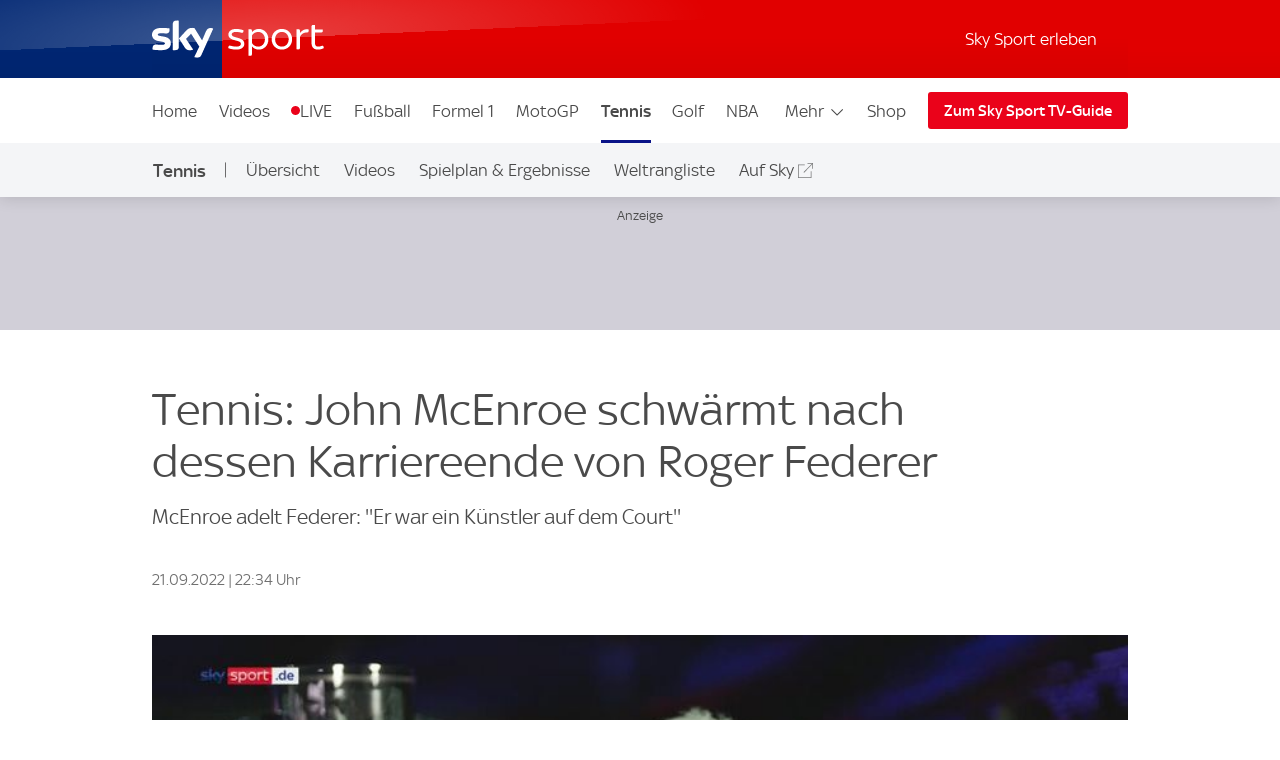

--- FILE ---
content_type: application/javascript
request_url: https://sport.sky.de/6gAdFw4px5GegyJgvQ/SGO5hDVY1D1ktkY3/RkQCTFVf/Bmg/FZ293cwI
body_size: 158786
content:
(function(){if(typeof Array.prototype.entries!=='function'){Object.defineProperty(Array.prototype,'entries',{value:function(){var index=0;const array=this;return {next:function(){if(index<array.length){return {value:[index,array[index++]],done:false};}else{return {done:true};}},[Symbol.iterator]:function(){return this;}};},writable:true,configurable:true});}}());(function(){gD();UUG();JYG();var SO=function(YS,RZ){return YS>>RZ;};var UO=function(Zm,RV){return Zm|RV;};var IQ=function(Zx){if(Zx===undefined||Zx==null){return 0;}var Yc=Zx["toLowerCase"]()["replace"](/[^0-9]+/gi,'');return Yc["length"];};var l9=function(){XK=["CF*V.c;u","VB0a\x00\tWTr4VE","_AF0Q\b*\rSE","[","SEo![\x07\x07","CQ:Bn","-^","EB)","\n\r","WA7","&_MZ\\B0\x40","F[EPS!_XS,][UED,[P_F(^","4.9i;u","UTW0","V&7n*\bES\\HA","T]","DJ&W","A1^\f9DXH*~\t","T\x00^P7W","XYh\"p\t^","u","RU!S\n>Z\\B*F","F\x00^C1Q<T","\x00&F\\PN(WU[bT\x077FQREHdPOX^C!V\x40\fXPN*A\x40\fW\x00PD0W[Y\x07ET-VOPREO!,_\x00\x076S\b","\x3f0\fSUU-D$iYU","/OTb6\x40"," t6#XK\bD","ZES!\x40#\x00X","CR*F\t","w\va4","\t_TCB.\vuE","\bSCB0","BU\"\x00","fB&y\tV_EB#\x40\t\n\tBw\x00t","","SE","\f\bB4DI\'F\t\x00E","^t0\x40\tbV","*BC","hJQ]A","\x00t","CvY","SaU+FF~A","","zR","P","1A:Q_S","\b_]B","ZRL","T3E","{ZU\x07%F\nFS+\tSU\x07*]BBCF&^OXEF*QAqH6V[BE!\tDSK!\x40X_PU6SOTTD0A\x40EO%DO)b^)PU_TU%F&[J!F\b\x00","WA",",D\\Bdb$)[`TP!\x40","SXF\x00WS","EXD!","U_I!QX",";v^t0\x40\tbV","T]T","PB","T)","VU\\H0[","","AH-\\\n\tC","O","U_A-\x40\r","4\\","YpR0]\r__","PN(W.\vD3Ae%Q\v\x00P","U_D%F","Z","3AW(W0s\x00CH6","P","YH","pe\x07v%)<~;{l\b. +g bsd77\"lSD W\b_ZK)\\\nDER2ECp\x07VXC]","","\"G\f2R;_W1F4\vS","PW","IW+\x40","VT3A","BW!S\v\n\t","B","UVWXC","\f\vS\v","w","DPL","FC","I+\x40\r","\x40S\x00TU","VB0}+DAB6F+ECN4F","H*YF","SVS,","j-#3BAu!C\n\bB","P\x00TT,","x^aEN6s\f\n\tB","\tY^S=B","WWS\f,ZDK%F\v","\vS\x00WH6_S","*]\n","e+]\f\nX","UTT7[_H\n!DE","","d%\tH","W%U6","\nuM^WC","DeT","A\tB&CF\'Y\t","(]\vX","E3CU%K","\x40A\x00T","VH","E)m","U","=C]q!\x40X","\x404G","D+\\\tCEH6","RH","wI>","aU+_\t","ZBS\nS\r\n","\x40\bY","[B","SF","D+_BU","7R[","","U+W\x00PJ!F","S","R","{F2S\x40.\vFTSdb\f_","^B","U2B\\","PS\'Z-\n_","SeB(W\r\nD\vyB%V=Y\x00xI([\n","^","%\x40w(G\x07BXR\x07\"]O5f3andp\x00\fECT","H*\x40OEF0W\x07XT","AO+\\![TU","D7F","V+_\nTKS","\x40!F\x3fZ\\B0\x40","3WB:XC W","[\f\n)SUB6","(","\b\vC\x40cB*VD","DK(","\x40_S","\"B\t","W+ZHB6R5\x07\b[\n8Y_B\'FM*W]B 0Q_xIdS]VTE","C!D\t\f{\\H6K","k\\7U6}3YVpw^/{yFE","A\"^","m\x3fWEH)S","EEw6]\x00OTh\"","BCJ7","\bSTI-G\r","\'/{>tK!_","\vDBT","T!\\-W^I","XUB\nS\r\n","6_CH7][yWN\'W\x40#\x40w(G\x07BX","XO","C!D\t\fY\x00XB*FY",")]RFI","U_Q%A","_UB*","EPU!V7\x00\t]Cn*^\ts\x00CH6","\v&SU","S]","N ","\rbDD,bB","f\'F\tn=SM!Q"];};var mO=function(){if(En["Date"]["now"]&&typeof En["Date"]["now"]()==='number'){return En["Date"]["now"]();}else{return +new (En["Date"])();}};var qm=function(){return Xz.apply(this,[cG,arguments]);};var xx=function(jZ,PZ){return jZ<<PZ;};var rz=function bV(GO,OK){var Az=bV;for(GO;GO!=CY;GO){switch(GO){case r4:{I6=fp();GO=GP;bz=Xm();Xz.call(this,FT,[kS()]);l9();Bz.call(this,A2,[kS()]);}break;case K7:{var BV=OK[CF];var Ez=rJ;for(var jI=rJ;gz(jI,BV.length);++jI){var b9=A6(BV,jI);if(gz(b9,ZU)||D9(b9,Ht))Ez=gQ(Ez,B1);}return Ez;}break;case UG:{GO+=J7;var Zz=OK[CF];I6.push(T1);if(tI(typeof En[n9()[WK(B1)](f1,R1,B6,M9)],Cm()[P9(AQ)](qR,mR(rJ),UV))&&En[n9()[WK(B1)].call(null,f1,R1,B6,fR)][sp()[cV(V9)](cJ,nR,NS,wx)]){En[n9()[WK(rJ)].call(null,W6,R1,GR,Fm)][H9()[tm(UV)].call(null,z0,c0)](Zz,En[n9()[WK(B1)](f1,R1,B6,Dx)][tI(typeof sp()[cV(lc)],'undefined')?sp()[cV(V9)].apply(null,[cJ,T6,mR(mR({})),wx]):sp()[cV(zS)].call(null,R0,M1,mR(mR(rJ)),lS)],bV(sn,[tI(typeof Cm()[P9(nR)],'undefined')?Cm()[P9(nR)].call(null,IR,M9,LS):Cm()[P9(lc)](HJ,KV,Nz),H9()[tm(M1)].apply(null,[BR,hX])]));}En[n9()[WK(rJ)](W6,R1,GR,M1)][tI(typeof H9()[tm(R1)],gQ([],[][[]]))?H9()[tm(UV)](z0,c0):H9()[tm(KV)](tQ,ZI)](Zz,H9()[tm(P6)](NI,kL),bV(sn,[tI(typeof Cm()[P9(nR)],gQ('',[][[]]))?Cm()[P9(nR)].apply(null,[IR,r1,LS]):Cm()[P9(lc)](gp,U1,wS),mR(mR({}))]));I6.pop();}break;case d8:{return I6.pop(),Wm=MZ[xQ],Wm;}break;case GY:{var Sp=OK[CF];var VS=OK[OG];I6.push(CQ);if(tI(typeof En[n9()[WK(rJ)](PS,R1,GR,fQ)][DV()[Gp(rJ)](mR([]),DK,Mm,vm,R1,B1)],Cm()[P9(M1)].call(null,vK,G9,mx))){En[n9()[WK(rJ)](PS,R1,GR,DJ)][H9()[tm(UV)](z0,Jz)](En[n9()[WK(rJ)].apply(null,[PS,R1,GR,R1])],DV()[Gp(rJ)].apply(null,[bp,DK,Mm,KV,R1,QS]),bV(sn,[Cm()[P9(nR)](fm,AQ,LS),function(MQ,WI){return bV.apply(this,[Y,arguments]);},tI(typeof n9()[WK(rJ)],gQ(K0()[np(R1)](k0,HR),[][[]]))?n9()[WK(KV)](Kc,AQ,HS,lc):n9()[WK(lJ)].apply(null,[M0,Px,fS,DQ]),mR(mR({})),K0()[np(Wp)](lI,NH),mR(mR({}))]));}GO-=JL;(function(){return bV.apply(this,[DP,arguments]);}());I6.pop();}break;case GP:{dI();Xz.call(this,cG,[kS()]);tZ();Xz.call(this,LT,[kS()]);Q1();GO+=pn;Xz.call(this,lT,[kS()]);}break;case fF:{GO=QF;hz[tI(typeof ZQ()[sZ(zS)],gQ('',[][[]]))?ZQ()[sZ(AQ)](IJ,r1):ZQ()[sZ(nV)].call(null,vK,Ic)]=function(Zz){return bV.apply(this,[UG,arguments]);};}break;case vY:{zJ.H2=EJ[I0];Xz.call(this,cG,[eS1_xor_2_memo_array_init()]);return '';}break;case OH:{var sR=OK[CF];var Cc=rJ;for(var RJ=rJ;gz(RJ,sR.length);++RJ){var Um=A6(sR,RJ);if(gz(Um,ZU)||D9(Um,Ht))Cc=gQ(Cc,B1);}GO=CY;return Cc;}break;case FL:{var NZ=En[n9()[WK(rJ)](XQ,R1,GR,A0)](MQ);GO-=MD;}break;case dX:{for(var zV=B1;gz(zV,OK[tI(typeof sp()[cV(V9)],gQ('',[][[]]))?sp()[cV(rJ)].apply(null,[fV,nV,mR(mR({})),BP]):sp()[cV(zS)].call(null,Q6,fQ,MS,VJ)]);zV++){var rp=OK[zV];if(tI(rp,null)&&tI(rp,undefined)){for(var QI in rp){if(En[Tz(typeof n9()[WK(zS)],gQ([],[][[]]))?n9()[WK(lJ)].call(null,cz,lp,Mp,JQ):n9()[WK(rJ)].call(null,XQ,R1,GR,M9)][tI(typeof sp()[cV(zS)],'undefined')?sp()[cV(F0)](YK,Bx,z0,qG):sp()[cV(zS)](T9,mR({}),mR({}),Gc)][ZQ()[sZ(h9)].call(null,zZ,M9)].call(rp,QI)){NZ[QI]=rp[QI];}}}}GO=Dt;}break;case GG:{GO+=FF;var CS=OK[CF];var VK=rJ;for(var Tm=rJ;gz(Tm,CS.length);++Tm){var nZ=A6(CS,Tm);if(gz(nZ,ZU)||D9(nZ,Ht))VK=gQ(VK,B1);}return VK;}break;case QF:{GO=lH;hz[K0()[np(V9)].call(null,NJ,gZ)]=function(xK,WQ){if(cm(WQ,PQ[B1]))xK=hz(xK);I6.push(rI);if(cm(WQ,AQ)){var Pm;return I6.pop(),Pm=xK,Pm;}if(cm(WQ,PQ[zS])&&Tz(typeof xK,Cm()[P9(h9)].apply(null,[Yz,UZ,G1]))&&xK&&xK[H9()[tm(P6)](NI,nG)]){var hR;return I6.pop(),hR=xK,hR;}var v6=En[n9()[WK(rJ)](Yz,R1,GR,YK)][n9()[WK(zS)](pm,R1,Zp,W9)](null);hz[tI(typeof ZQ()[sZ(M1)],'undefined')?ZQ()[sZ(AQ)].apply(null,[wp,r1]):ZQ()[sZ(nV)](b6,lc)](v6);En[n9()[WK(rJ)].apply(null,[Yz,R1,GR,R1])][Tz(typeof H9()[tm(P6)],'undefined')?H9()[tm(KV)].call(null,jQ,mJ):H9()[tm(UV)].apply(null,[z0,m1])](v6,ZQ()[sZ(nR)](hV,LJ),bV(sn,[Cm()[P9(R1)].call(null,GD,mR(mR(rJ)),vZ),mR(CF),Cm()[P9(nR)](bQ,cJ,LS),xK]));if(cm(WQ,zS)&&Om(typeof xK,H9()[tm(V9)].call(null,ES,KJ)))for(var pI in xK)hz[Cm()[P9(F0)](rR,jJ,P6)](v6,pI,function(fI){return xK[fI];}.bind(null,pI));var TO;return I6.pop(),TO=v6,TO;};}break;case MF:{I6.pop();GO=CY;}break;case rt:{GO-=BH;var MZ=OK[CF];var xQ=OK[OG];var v0=OK[zP];I6.push(fQ);En[tI(typeof n9()[WK(nR)],gQ([],[][[]]))?n9()[WK(rJ)](Jx,R1,GR,k0):n9()[WK(lJ)](Zc,n0,k6,lc)][tI(typeof H9()[tm(vm)],gQ([],[][[]]))?H9()[tm(UV)](z0,M6):H9()[tm(KV)](wV,cJ)](MZ,xQ,bV(sn,[Cm()[P9(nR)](CK,M9,LS),v0,Cm()[P9(R1)](QQ,CI,vZ),mR(rJ),K0()[np(Wp)].call(null,lI,Px),mR(rJ),n9()[WK(KV)](dZ,AQ,HS,kp),mR(rJ)]));var Wm;}break;case tF:{var Sc={};I6.push(Pp);GO+=Tt;hz[tI(typeof K0()[np(B1)],gQ('',[][[]]))?K0()[np(P6)](kp,W4):K0()[np(k0)].apply(null,[hp,HK])]=vc;hz[Cm()[P9(lJ)](qn,AI,PO)]=Sc;}break;case DY:{Xz(dP,[]);Xz(sw,[]);Xz(Tn,[jK()]);Xz(KY,[]);Xz(CF,[]);GO-=N7;Bz(KY,[jK()]);}break;case SF:{GO=CY;VZ.ht=XK[KQ];Bz.call(this,A2,[eS1_xor_3_memo_array_init()]);return '';}break;case XD:{Xz(TU,[]);Xz(OH,[]);Bz(sP,[jK()]);(function(nx,Km){return Xz.apply(this,[tT,arguments]);}(['X','9zzczw333333','VnXn99c','XcXX93Uw333333','V3Z9','cnU9X','Dz','D9','3','Dc','D','Dn','D3','n','nz','nD','V','XU','nz3','Z','U','Dw9U','DwVc','D333'],M9));PQ=Bz(DP,[['V3Zzw333333','D','V','X','3','9zzczw333333','9zUZc','VnZVZ9UnZzw333333','VnXn99c','XcXX93Uw333333','XXXXXXX','c','VznV9D3','D3nV','n3VX','c933','XDZn','D9cXV','DD','Dn','Dc','n','D3','D9','n3','D333','VnZVZ9UnZ9','c333','D33D','VZZZ','nZZZ','D3333','ZZZ','9U','n93','nX3','n333','DZ','nz3','DX','z','n3D9','ZZZZZZ','Z','9','XU','DwUc','nwDD','U9','nD','nn','nc','DwXD','c933333','DwVc','n33','Dnc'],mR(mR(rJ))]);p4=function fWZmJmvsAG(){L();zC();function Bw(a,b,c){return a.indexOf(b,c);}sJ();function Yj(){if(this["xA"]<XJ(this["Sg"]))this.BD=QR;else this.BD=GR;}function gR(){return RA.apply(this,[Kc,arguments]);}function PF(){return Ph.apply(this,[BJ,arguments]);}function tD(){this["wd"]=(this["sw"]&0xffff)*5+(((this["sw"]>>>16)*5&0xffff)<<16)&0xffffffff;this.BD=Rh;}function dh(){return bR()+N()+typeof Yw[GF()[Om(FJ)].name];}function zC(){OD=! +[]+! +[],rh=+[],Bj=+ ! +[]+! +[]+! +[],bw=+ ! +[],Qh=[+ ! +[]]+[+[]]-+ ! +[]-+ ! +[],tc=[+ ! +[]]+[+[]]-[],BJ=+ ! +[]+! +[]+! +[]+! +[]+! +[]+! +[]+! +[],P3=! +[]+! +[]+! +[]+! +[],Cc=[+ ! +[]]+[+[]]-+ ! +[],hG=+ ! +[]+! +[]+! +[]+! +[]+! +[],gJ=+ ! +[]+! +[]+! +[]+! +[]+! +[]+! +[];}function gG(Gm){return pm()[Gm];}function nR(){return dG.apply(this,[LP,arguments]);}function dG(cG,p){var Fw=dG;switch(cG){case Tw:{var Wh=p[rh];Wh[Wh[Uc](ph)]=function(){this[WH].push(this[Ac](this[xG]()));};dG(HD,[Wh]);}break;case dH:{var Em=p[rh];var UF=p[bw];var qd=p[OD];this[Pw]=this[hd](UF,qd);this[YH]=this[KD](Em);this[vF]=new YF(this);this[tF](HA.l,bm);try{while(dD(this[CJ][HA.l],this[Pw].length)){var YC=this[tG]();this[YC](this);}}catch(Hw){}}break;case LP:{var cP=p[rh];cP[cP[Uc](MG)]=function(){var T3=this[tG]();var wH=cP[DG]();if(this[vw](T3)){this[tF](HA.l,wH);}};}break;case HD:{var Md=p[rh];Md[Md[Uc](NC)]=function(){var Yc=this[tG]();var VG=Md[DG]();if(LA(this[vw](Yc))){this[tF](HA.l,VG);}};dG(LP,[Md]);}break;case Od:{var LG=p[rh];var nj=p[bw];for(var Rj of [...this[WH]].reverse()){if(jF(LG,Rj)){return nj[mG](Rj,LG);}}throw FD()[Ij(Yg)].apply(null,[Dj,LH,Dj,I(Ng)]);}break;case WG:{YF=function(cD){this[WH]=[cD[YH].j];};PJ=function(R3,AJ){return dG.apply(this,[OF,arguments]);};AH=function(K,GH,Zw,VA){return EC.apply(this,[wg,arguments]);};SF=function(LG,nj){return dG.apply(this,[Od,arguments]);};Jw=function(){this[WH][this[WH].length]={};};pg=function(){this[WH].pop();};vd=function(){return [...this[WH]];};Bm=function(){return EC.apply(this,[Fj,arguments]);};zR=function(){return EC.apply(this,[jJ,arguments]);};tg=function(M3){return dG.apply(this,[zF,arguments]);};IP=function(){this[WH]=[];};nJ=function(){return EC.apply(this,[bw,arguments]);};l3=function(OA,gH,EG,Xj){return bF.apply(this,[dH,arguments]);};tH=function(Em,UF,qd){return dG.apply(this,[dH,arguments]);};bF(D3,[]);WA();IG=Iw();bF.call(this,gJ,[pm()]);vG();rC.call(this,rh,[pm()]);TH=UP();bF.call(this,Qc,[pm()]);hm=rC(h,[['GGP','JB','TTP','TmGGhmmmmmm','TmGBhmmmmmm'],LA(lJ)]);HA={l:hm[bm],w:hm[lJ],L:hm[dm]};;qj=class qj {constructor(){this[CJ]=[];this[Pw]=[];this[WH]=[];this[NJ]=bm;RA(Kc,[this]);this[FD()[Ij(ZJ)].call(null,LA(LA([])),Qd,Fg,I(q))]=tH;}};return qj;}break;case mm:{var fA=p[rh];fA[fA[Uc](OP)]=function(){this[WH]=[];IP.call(this[vF]);this[tF](HA.l,this[Pw].length);};dG(Tw,[fA]);}break;case OF:{var R3=p[rh];var AJ=p[bw];return this[WH][WP(this[WH].length,lJ)][R3]=AJ;}break;case bw:{var n=p[rh];n[n[Uc](hd)]=function(){Jw.call(this[vF]);};dG(mm,[n]);}break;case zF:{var M3=p[rh];if(Lj(this[WH].length,bm))this[WH]=Object.assign(this[WH],M3);}break;}}function Rh(){this["sw"]=(this["wd"]&0xffff)+0x6b64+(((this["wd"]>>>16)+0xe654&0xffff)<<16);this.BD=gF;}function F3(){return U.apply(this,[P3,arguments]);}function cw(){return dG.apply(this,[HD,arguments]);}var tH;var Qc,jJ,c3,mm,Dc,Tw,fm,mj,Od,IA,Kc,h,zF,Mm,gg,Nm,HD,Fj,Ew,dH,LR,Pg,Uh,XD,NF,SR,ZF,wg,D3,mg,KH,QG,OF,JF,WG,dg,KJ,Kj,rR,FP,K3,dc,IR,LP;function L(){sj=[]['\x6b\x65\x79\x73']();FJ=5;GF()[Om(FJ)]=fWZmJmvsAG;if(typeof window!=='undefined'){Yw=window;}else if(typeof global!==''+[][[]]){Yw=global;}else{Yw=this;}}function U3(){this["xA"]++;this.BD=Yj;}function jc(){return Bw(`${GF()[Om(FJ)]}`,";",Gg());}function bJ(){return U.apply(this,[Kc,arguments]);}function hc(YA,Oh){return YA==Oh;}function Rw(){return bF.apply(this,[gJ,arguments]);}var nJ;function JA(){return Ph.apply(this,[rh,arguments]);}function Xg(){return Ph.apply(this,[Kc,arguments]);}var AH;function DJ(){return sD(dh(),81313);}function qc(dC,PG){return dC<=PG;}function vj(){return bF.apply(this,[wg,arguments]);}function Nd(){return pP.apply(this,[Od,arguments]);}var lJ,dm,LH,bm,Lm,FJ,vm,Wc,Yg,qH,ZJ,Wd,Ng,Id,ZG,cJ,hJ,cC,Oc,nC,NR,Cd,v3,WD,Qm,xj,sC,Fh,Bd,Cm,n3,NA,Wj,Dj,wJ,TA,OP,CJ,IH,bg,wD,BF,xm,Gw,mJ,Am,cj,Nc,Ac,Vd,Pm,cH,sg,j,Zg,nH,JR,q,WH,YH,mG,Uc,MG,tG,DG,vw,tF,NC,ph,xG,vF,Pw,hd,qP,w3,VJ,Rm,Km,FR,xh,KD,HF,RD,XF,md,EP,HH,AF,qA,s,jD,rc,T,Aj,OJ,VP,TP,Nj,Y,Uj,hj,R,mA,Rg,ND,SA,Gd,MD,NJ,Um,jC,QJ,Qd,GA,pd,gc,sc,ch,Tm,xw,S3,Fg;function AA(){return qC.apply(this,[KH,arguments]);}function pJ(){return pP.apply(this,[Uh,arguments]);}var wj;function LA(E){return !E;}function Yh(){this["sw"]=this["sw"]<<13|this["sw"]>>>19;this.BD=tD;}function vC(){return Ph.apply(this,[SR,arguments]);}function EJ(){return RA.apply(this,[zF,arguments]);}function gd(){this["sw"]=(this["sw"]&0xffff)*0xc2b2ae35+(((this["sw"]>>>16)*0xc2b2ae35&0xffff)<<16)&0xffffffff;this.BD=TD;}function Cj(){return pP.apply(this,[c3,arguments]);}var Yw;var IG;function Ph(wm,fP){var Ih=Ph;switch(wm){case dH:{var zd=fP[rh];zd[zd[Uc](MD)]=function(){var Tc=this[tG]();var Dh=this[tG]();var Dg=this[DG]();var zG=vd.call(this[vF]);var gj=this[YH];this[WH].push(function(...Qj){var Nw=zd[YH];Tc?zd[YH]=gj:zd[YH]=zd[KD](this);var lg=WP(Qj.length,Dh);zd[NJ]=Jc(lg,lJ);while(dD(lg++,bm)){Qj.push(undefined);}for(let Tj of Qj.reverse()){zd[WH].push(zd[KD](Tj));}tg.call(zd[vF],zG);var zP=zd[CJ][HA.l];zd[tF](HA.l,Dg);zd[WH].push(Qj.length);zd[Uj]();var pD=zd[vw]();while(V3(--lg,bm)){zd[WH].pop();}zd[tF](HA.l,zP);zd[YH]=Nw;return pD;});};U(h,[zd]);}break;case dg:{var pR=fP[rh];Ph(dH,[pR]);}break;case Kc:{var kC=fP[rh];var PC=fP[bw];kC[Uc]=function(f3){return sA(Jc(f3,PC),Vd);};Ph(dg,[kC]);}break;case rh:{var jh=fP[rh];jh[Uj]=function(){var ID=this[tG]();while(Ug(ID,HA.L)){this[ID](this);ID=this[tG]();}};}break;case mg:{var z=fP[rh];z[mG]=function(bc,hh){return {get j(){return bc[hh];},set j(nF){bc[hh]=nF;}};};Ph(rh,[z]);}break;case h:{var Xd=fP[rh];Xd[KD]=function(xc){return {get j(){return xc;},set j(mH){xc=mH;}};};Ph(mg,[Xd]);}break;case BJ:{var c=fP[rh];c[Aj]=function(Bh){return {get j(){return Bh;},set j(kc){Bh=kc;}};};Ph(h,[c]);}break;case SR:{var Hd=fP[rh];Hd[xG]=function(){var kw=nG(MF(this[tG](),Yg),this[tG]());var Mg=GF()[Om(dm)].apply(null,[Um,LA(bm),I(Am),bm]);for(var D=bm;dD(D,kw);D++){Mg+=String.fromCharCode(this[tG]());}return Mg;};Ph(BJ,[Hd]);}break;case HD:{var zJ=fP[rh];zJ[DG]=function(){var Vw=nG(nG(nG(MF(this[tG](),sg),MF(this[tG](),qA)),MF(this[tG](),Yg)),this[tG]());return Vw;};Ph(SR,[zJ]);}break;case IA:{var ZH=fP[rh];ZH[jC]=function(){var Bc=GF()[Om(dm)](LH,Lm,I(Am),bm);for(let bH=bm;dD(bH,Yg);++bH){Bc+=this[tG]().toString(dm).padStart(Yg,FD()[Ij(Lm)].apply(null,[cj,Yg,QJ,I(xm)]));}var w=parseInt(Bc.slice(lJ,Qd),dm);var Mw=Bc.slice(Qd);if(hc(w,bm)){if(hc(Mw.indexOf(GF()[Om(lJ)].call(null,md,R,I(IH),dm)),I(lJ))){return bm;}else{w-=hm[LH];Mw=Jc(FD()[Ij(Lm)](GA,Yg,pd,I(xm)),Mw);}}else{w-=hm[Lm];Mw=Jc(GF()[Om(lJ)](cj,gc,I(IH),dm),Mw);}var fc=bm;var L3=lJ;for(let NG of Mw){fc+=zh(L3,parseInt(NG));L3/=dm;}return zh(fc,Math.pow(dm,w));};Ph(HD,[ZH]);}break;}}function pm(){var YP=['xR','zm','CA','nh','MA','zw','sH','Ec','bD','sd','Gj'];pm=function(){return YP;};return YP;}function QC(){this["sw"]^=this["Wm"];this.BD=Yh;}function Aw(){return U.apply(this,[JF,arguments]);}function H(HP,NH){return HP^NH;}var l3;function dA(){return qC.apply(this,[Tw,arguments]);}function GJ(){return Ph.apply(this,[IA,arguments]);}function QR(){this["Wm"]=Z3(this["Sg"],this["xA"]);this.BD=KF;}function rj(){return RA.apply(this,[OF,arguments]);}function qC(wG,kg){var HG=qC;switch(wG){case dc:{var dj=kg[rh];dj[dj[Uc](AF)]=function(){this[WH].push(OH(this[vw](),this[vw]()));};pP(Od,[dj]);}break;case Tw:{var td=kg[rh];td[td[Uc](lJ)]=function(){this[WH].push(Eh(this[vw](),this[vw]()));};qC(dc,[td]);}break;case XD:{var Th=kg[rh];Th[Th[Uc](Wc)]=function(){this[WH].push(BG(this[vw](),this[vw]()));};qC(Tw,[Th]);}break;case fm:{var WF=kg[rh];WF[WF[Uc](qA)]=function(){this[WH].push(KR(this[vw](),this[vw]()));};qC(XD,[WF]);}break;case gg:{var Jh=kg[rh];Jh[Jh[Uc](s)]=function(){this[tF](HA.l,this[DG]());};qC(fm,[Jh]);}break;case mj:{var dw=kg[rh];dw[dw[Uc](jD)]=function(){this[WH].push(H(this[vw](),this[vw]()));};qC(gg,[dw]);}break;case Bj:{var wC=kg[rh];wC[wC[Uc](rc)]=function(){this[T](this[WH].pop(),this[vw](),this[tG]());};qC(mj,[wC]);}break;case K3:{var Cw=kg[rh];Cw[Cw[Uc](YH)]=function(){var Vj=[];var FH=this[tG]();while(FH--){switch(this[WH].pop()){case bm:Vj.push(this[vw]());break;case lJ:var gP=this[vw]();for(var XR of gP){Vj.push(XR);}break;}}this[WH].push(this[Aj](Vj));};qC(Bj,[Cw]);}break;case KH:{var gA=kg[rh];gA[gA[Uc](xG)]=function(){this[WH].push(zh(this[vw](),this[vw]()));};qC(K3,[gA]);}break;case WG:{var sG=kg[rh];sG[sG[Uc](Wj)]=function(){var jw=[];var YR=this[WH].pop();var Og=WP(this[WH].length,lJ);for(var G3=bm;dD(G3,YR);++G3){jw.push(this[OJ](this[WH][Og--]));}this[T](FD()[Ij(qH)](VP,TP,Nj,I(xj)),jw);};qC(KH,[sG]);}break;}}function FD(){var Ld=Object['\x63\x72\x65\x61\x74\x65'](Object['\x70\x72\x6f\x74\x6f\x74\x79\x70\x65']);FD=function(){return Ld;};return Ld;}function XA(){return pP.apply(this,[Fj,arguments]);}var qj;function gF(){this["vP"]++;this.BD=U3;}function JG(){return dG.apply(this,[bw,arguments]);}function KC(){return Ph.apply(this,[dH,arguments]);}function XJ(a){return a.length;}function nG(E3,SC){return E3|SC;}function Ed(){return qC.apply(this,[mj,arguments]);}function KR(Zm,QA){return Zm>>QA;}var sj;var TH;function bF(fJ,pj){var pA=bF;switch(fJ){case dH:{var bd=pj[rh];var nD=pj[bw];var mD=pj[OD];var RF=pj[Bj];var vR=TH[Wc];var tA=Jc([],[]);var MJ=TH[RF];var I3=WP(MJ.length,lJ);if(Eh(I3,bm)){do{var kD=sA(Jc(Jc(I3,mD),Y3()),vR.length);var fd=LD(MJ,I3);var F=LD(vR,kD);tA+=bF(hG,[HR(UA(HR(fd,F)),nG(fd,F))]);I3--;}while(Eh(I3,bm));}return rC(LR,[tA]);}break;case D3:{lJ=+ ! ![];dm=lJ+lJ;LH=lJ+dm;bm=+[];Lm=dm-lJ+LH;FJ=Lm+LH*lJ-dm;vm=FJ+Lm-LH;Wc=vm+lJ;Yg=vm+FJ-Wc+Lm*lJ;qH=vm+Lm-LH*lJ+dm;ZJ=FJ+qH-Wc+LH;Wd=dm+LH*Wc+ZJ;Ng=ZJ*Wd+dm*Wc;Id=FJ*qH-dm+Wc;ZG=Wc+Wd+Lm*Yg+dm;cJ=LH-Lm+dm*ZJ;hJ=Lm+Wd*lJ+Wc*qH;cC=Yg*hJ+Wc-Wd+LH;Oc=dm*Wc+Wd+ZJ*LH;nC=LH+vm+Yg+lJ;NR=Wd+ZJ*Lm;Cd=lJ+hJ*Yg-ZJ-Wc;v3=Wc*lJ+Lm*LH-FJ;WD=Wd-qH+Yg+Wc-Lm;Qm=Yg*hJ-LH*FJ+lJ;xj=Wd*qH-dm*vm;sC=Wd+vm+Lm*qH+LH;Fh=ZJ*LH+Lm*vm;Bd=Wd-vm-LH+qH*Wc;Cm=Wc+qH+ZJ*LH-FJ;n3=ZJ+Lm+qH+vm+hJ;NA=Wd*LH*lJ-ZJ-Yg;Wj=Lm*Wc+Yg+ZJ+vm;Dj=lJ*vm-dm+Wd+FJ;wJ=Wd-dm*Lm+qH*FJ;TA=Yg+vm+lJ-dm;OP=hJ+vm*lJ+ZJ*Lm;CJ=ZJ*qH+dm-Wc+Yg;IH=hJ*Wc+Yg+dm;bg=FJ+ZJ*qH-lJ-Yg;wD=LH*vm*Wd-Yg;BF=Wd*LH-Wc+qH-vm;xm=hJ*Wc+FJ-Wd;Gw=FJ+ZJ*qH-Wd+lJ;mJ=vm-LH+Lm*ZJ+Wd;Am=qH*Yg*lJ*LH+Lm;cj=dm-Wc+ZJ*vm+FJ;Nc=LH+dm*Wd+hJ-qH;Ac=dm*ZJ-Wc+LH+Lm;Vd=Wc+vm*Lm*ZJ+qH;Pm=qH+hJ*dm+Yg-lJ;cH=FJ-lJ+qH+ZJ;sg=dm*Lm+FJ+LH+Yg;j=ZJ-LH+Wd-Wc+lJ;Zg=ZJ*dm*lJ*Wd+hJ;nH=lJ+Wd+ZJ*FJ-dm;JR=Wd*Lm+Wc*ZJ;q=hJ*Lm*dm-Yg*qH;WH=Lm*Yg*lJ*Wc+ZJ;YH=qH*dm+lJ+LH+FJ;mG=Wd*Wc+qH+dm*Lm;Uc=lJ*qH*vm-ZJ+dm;MG=Lm*lJ+hJ+Yg*LH;tG=FJ+Wd-vm*dm+hJ;DG=LH*hJ-Wc-Wd-qH;vw=vm*Wd+lJ-LH+qH;tF=Wd+FJ+qH*Wc-Lm;NC=Lm*Wd*lJ+dm;ph=Lm*Wd+dm-FJ+Yg;xG=qH+LH+lJ+vm+ZJ;vF=hJ-ZJ+dm+Wd-qH;Pw=Wd+ZJ*Lm+hJ+Wc;hd=LH*qH*FJ+Lm+Yg;qP=Wd*dm+lJ+hJ;w3=Wc*vm+Wd*Lm-lJ;VJ=dm-FJ+vm*ZJ*LH;Rm=Wc-dm+vm*ZJ*LH;Km=Wd*FJ*lJ+LH*Yg;FR=hJ-vm-dm+LH*Wd;xh=lJ+qH*Wc+Lm*Wd;KD=vm*Wd-Yg-lJ+LH;HF=vm*Wd+Yg+dm*Lm;RD=hJ-LH+dm*Wc*ZJ;XF=vm*Lm+Wd*Wc-Yg;md=dm+LH*ZJ+Wd-Wc;EP=FJ*Wd*lJ-Wc+Lm;HH=Yg+qH+dm-lJ+Wc;AF=Wd*Yg*lJ-FJ*dm;qA=Yg*dm;s=lJ*Wc+Lm+Yg-dm;jD=qH+ZJ+Lm-dm;rc=lJ*vm*qH-Lm*Yg;T=vm+hJ*dm+LH;Aj=hJ-vm+qH+dm*Lm;OJ=Wd+dm+Wc*Lm*FJ;VP=Lm+Wc+Wd-vm;TP=lJ*LH+dm*Lm;Nj=ZJ+dm+Yg-FJ;Y=vm*Lm*LH-dm-qH;Uj=Wd*LH-Lm+FJ+qH;hj=Yg+ZJ+dm*Wd+lJ;R=dm*Yg*vm;mA=hJ+FJ+lJ+dm;Rg=Wc+LH*lJ+hJ+dm;ND=lJ*Yg*qH+Wd+ZJ;SA=LH*Wc-FJ+Lm+hJ;Gd=FJ*LH*lJ+vm+hJ;MD=dm*Yg*FJ+Wc*vm;NJ=ZJ*Lm*vm+qH-Wc;Um=vm*qH*lJ+ZJ;jC=hJ-Yg+Wd*dm+vm;QJ=LH-lJ+dm*Wd;Qd=Yg+Lm;GA=LH*Yg+Lm*vm+FJ;pd=lJ-LH+ZJ*FJ;gc=qH*LH+Wc*Lm;sc=ZJ+vm*qH+FJ*Wc;ch=FJ*dm*lJ+ZJ*Wc;Tm=Wc*qH*lJ+Lm+FJ;xw=vm*ZJ+qH;S3=Yg-vm+Wd*LH+qH;Fg=Wd+dm*FJ*lJ-vm;}break;case mm:{var lF=pj[rh];var DC=pj[bw];var Hc=pj[OD];var Zj=pj[Bj];var kh=Jc([],[]);var jH=sA(Jc(Zj,Y3()),v3);var Hm=wj[DC];for(var xJ=bm;dD(xJ,Hm.length);xJ++){var Q=LD(Hm,xJ);var FF=LD(AH.rH,jH++);kh+=bF(hG,[HR(nG(UA(Q),UA(FF)),nG(Q,FF))]);}return kh;}break;case dg:{var mC=pj[rh];AH=function(v,JH,rG,RC){return bF.apply(this,[mm,arguments]);};return Bm(mC);}break;case hG:{var zg=pj[rh];if(qc(zg,Kj)){return Yw[hP[dm]][hP[lJ]](zg);}else{zg-=ZF;return Yw[hP[dm]][hP[lJ]][hP[bm]](null,[Jc(KR(zg,ZJ),Dc),Jc(sA(zg,Mm),QG)]);}}break;case gJ:{var nw=pj[rh];nJ(nw[bm]);for(var Mj=bm;dD(Mj,nw.length);++Mj){dP()[nw[Mj]]=function(){var Kd=nw[Mj];return function(qm,PP){var nA=vj(qm,PP);dP()[Kd]=function(){return nA;};return nA;};}();}}break;case Kc:{var IC=pj[rh];var qJ=pj[bw];var TG=Jc([],[]);var cc=sA(Jc(qJ,Y3()),qH);var CH=IG[IC];var Zd=bm;while(dD(Zd,CH.length)){var IJ=LD(CH,Zd);var gh=LD(vj.kd,cc++);TG+=bF(hG,[nG(HR(UA(IJ),gh),HR(UA(gh),IJ))]);Zd++;}return TG;}break;case NF:{var CP=pj[rh];vj=function(th,b3){return bF.apply(this,[Kc,arguments]);};return nJ(CP);}break;case Qc:{var A3=pj[rh];zR(A3[bm]);for(var fD=bm;dD(fD,A3.length);++fD){GF()[A3[fD]]=function(){var TR=A3[fD];return function(cF,pG,zH,x){var OC=l3(LA({}),sC,zH,x);GF()[TR]=function(){return OC;};return OC;};}();}}break;case wg:{var wA=pj[rh];var fH=pj[bw];var lw=IG[dm];var lA=Jc([],[]);var Qw=IG[wA];for(var Qg=WP(Qw.length,lJ);Eh(Qg,bm);Qg--){var Kw=sA(Jc(Jc(Qg,fH),Y3()),lw.length);var Hj=LD(Qw,Qg);var xg=LD(lw,Kw);lA+=bF(hG,[nG(HR(UA(Hj),xg),HR(UA(xg),Hj))]);}return bF(NF,[lA]);}break;}}function lm(){return qC.apply(this,[dc,arguments]);}function Pc(){return Ph.apply(this,[HD,arguments]);}function UA(kP){return ~kP;}function rC(ld,Vm){var AR=rC;switch(ld){case KJ:{var qG=Vm[rh];var Pd=Vm[bw];var jR=GF()[Om(dm)].apply(null,[Gw,mJ,I(Am),bm]);for(var UR=bm;dD(UR,qG[FD()[Ij(FJ)](cj,dm,LA({}),I(Nc))]);UR=Jc(UR,lJ)){var KP=qG[GF()[Om(LH)].call(null,Ac,BF,I(Vd),Lm)](UR);var k3=Pd[KP];jR+=k3;}return jR;}break;case dg:{var nm={'\x42':FD()[Ij(bm)](LA(LA([])),qH,Fh,I(lJ)),'\x47':FD()[Ij(lJ)](Bd,FJ,Cm,n3),'\x4a':FD()[Ij(dm)](NA,vm,Wj,Dj),'\x50':GF()[Om(bm)].call(null,wJ,TA,I(OP),FJ),'\x54':GF()[Om(lJ)](CJ,NA,I(IH),dm),'\x68':FD()[Ij(LH)].apply(null,[Bd,lJ,bg,I(wD)]),'\x6d':FD()[Ij(Lm)](NR,Yg,BF,I(xm))};return function(EH){return rC(KJ,[EH,nm]);};}break;case rR:{var xd=Vm[rh];var Oj=Vm[bw];var RJ=Vm[OD];var gD=Vm[Bj];var jd=Jc([],[]);var gC=sA(Jc(RJ,Y3()),cH);var Kg=TH[gD];var pC=bm;while(dD(pC,Kg.length)){var qh=LD(Kg,pC);var Wg=LD(l3.AP,gC++);jd+=bF(hG,[HR(UA(HR(qh,Wg)),nG(qh,Wg))]);pC++;}return jd;}break;case LR:{var sh=Vm[rh];l3=function(Xw,ZC,TC,jG){return rC.apply(this,[rR,arguments]);};return zR(sh);}break;case h:{var Rc=Vm[rh];var WR=Vm[bw];var gw=[];var Vc=rC(dg,[]);var wc=WR?Yw[FD()[Ij(vm)].apply(null,[Gw,ZJ,j,I(Zg)])]:Yw[GF()[Om(Lm)](Fh,Cm,I(sg),vm)];for(var rF=bm;dD(rF,Rc[FD()[Ij(FJ)](dm,dm,LA(LA(lJ)),I(Nc))]);rF=Jc(rF,lJ)){gw[FD()[Ij(Wc)](nC,Wc,nH,I(JR))](wc(Vc(Rc[rF])));}return gw;}break;case rh:{var tj=Vm[rh];Bm(tj[bm]);var pH=bm;if(dD(pH,tj.length)){do{FD()[tj[pH]]=function(){var mc=tj[pH];return function(Ow,Ad,Jd,bh){var Bg=AH(TA,Ad,LA({}),bh);FD()[mc]=function(){return Bg;};return Bg;};}();++pH;}while(dD(pH,tj.length));}}break;}}function KF(){if([10,13,32].includes(this["Wm"]))this.BD=U3;else this.BD=W;}function RR(){this["sw"]=(this["sw"]&0xffff)*0x85ebca6b+(((this["sw"]>>>16)*0x85ebca6b&0xffff)<<16)&0xffffffff;this.BD=Pj;}function EC(X3,Ic){var TF=EC;switch(X3){case wg:{var rP=Ic[rh];var rm=Ic[bw];var fC=Ic[OD];var JD=Ic[Bj];var ER=wj[bm];var cg=Jc([],[]);var Yd=wj[rm];for(var Ej=WP(Yd.length,lJ);Eh(Ej,bm);Ej--){var pw=sA(Jc(Jc(Ej,JD),Y3()),ER.length);var lc=LD(Yd,Ej);var hg=LD(ER,pw);cg+=bF(hG,[HR(nG(UA(lc),UA(hg)),nG(lc,hg))]);}return bF(dg,[cg]);}break;case Uh:{var t=Ic[rh];var Jj=Jc([],[]);var YJ=WP(t.length,lJ);while(Eh(YJ,bm)){Jj+=t[YJ];YJ--;}return Jj;}break;case tc:{var bj=Ic[rh];AH.rH=EC(Uh,[bj]);while(dD(AH.rH.length,Id))AH.rH+=AH.rH;}break;case Fj:{Bm=function(VD){return EC.apply(this,[tc,arguments]);};AH.call(null,ZG,Lm,cJ,I(cC));}break;case FP:{var kj=Ic[rh];var UD=Jc([],[]);var S=WP(kj.length,lJ);while(Eh(S,bm)){UD+=kj[S];S--;}return UD;}break;case mg:{var Td=Ic[rh];l3.AP=EC(FP,[Td]);while(dD(l3.AP.length,Oc))l3.AP+=l3.AP;}break;case jJ:{zR=function(Lh){return EC.apply(this,[mg,arguments]);};l3.apply(null,[nC,NR,I(Cd),lJ]);}break;case Ew:{var Fd=Ic[rh];var lC=Jc([],[]);for(var mw=WP(Fd.length,lJ);Eh(mw,bm);mw--){lC+=Fd[mw];}return lC;}break;case hG:{var sm=Ic[rh];vj.kd=EC(Ew,[sm]);while(dD(vj.kd.length,WD))vj.kd+=vj.kd;}break;case bw:{nJ=function(bA){return EC.apply(this,[hG,arguments]);};bF(wg,[lJ,I(Qm)]);}break;}}var vd;function Ym(){return qC.apply(this,[gg,arguments]);}function Rd(Cg,hD){return Cg!==hD;}function Pj(){this["sw"]^=this["sw"]>>>13;this.BD=gd;}function sJ(){HD=Cc+OD*tc,wg=BJ+tc,ZF=gJ+Bj*tc+hG*tc*tc+hG*tc*tc*tc+gJ*tc*tc*tc*tc,Ew=Qh+OD*tc,h=gJ+tc,Nm=rh+hG*tc,Od=hG+Bj*tc,WG=bw+P3*tc,QG=rh+OD*tc+Bj*tc*tc+gJ*tc*tc*tc+hG*tc*tc*tc*tc,Tw=Qh+tc,gg=Cc+Bj*tc,fm=rh+OD*tc,zF=gJ+Bj*tc,LR=Cc+P3*tc,D3=Cc+hG*tc,mm=Bj+OD*tc,FP=OD+hG*tc,KH=OD+gJ*tc,Uh=gJ+hG*tc,IR=bw+OD*tc,mg=rh+P3*tc,SR=hG+P3*tc,Fj=hG+hG*tc,NF=gJ+OD*tc,Kj=hG+Bj*tc+hG*tc*tc+hG*tc*tc*tc+gJ*tc*tc*tc*tc,LP=P3+P3*tc,jJ=Bj+P3*tc,dH=BJ+hG*tc,dg=bw+hG*tc,Qc=bw+tc,dc=rh+gJ*tc,IA=OD+tc,Mm=P3+OD*tc+rh*tc*tc+tc*tc*tc,K3=bw+gJ*tc,KJ=Bj+hG*tc,Kc=OD+P3*tc,Dc=gJ+Cc*tc+OD*tc*tc+hG*tc*tc*tc+hG*tc*tc*tc*tc,XD=rh+Bj*tc,rR=P3+hG*tc,JF=hG+tc,c3=BJ+P3*tc,Pg=BJ+Bj*tc,mj=BJ+OD*tc,OF=OD+Bj*tc;}function pP(AD,qR){var km=pP;switch(AD){case c3:{var Jg=qR[rh];Jg[Jg[Uc](qP)]=function(){this[WH].push(this[DG]());};dG(bw,[Jg]);}break;case Fj:{var Nh=qR[rh];Nh[Nh[Uc](w3)]=function(){this[WH].push(WP(this[vw](),this[vw]()));};pP(c3,[Nh]);}break;case Uh:{var YD=qR[rh];YD[YD[Uc](VJ)]=function(){this[WH].push(dD(this[vw](),this[vw]()));};pP(Fj,[YD]);}break;case KH:{var AC=qR[rh];AC[AC[Uc](Rm)]=function(){this[WH].push(this[xG]());};pP(Uh,[AC]);}break;case Qh:{var g=qR[rh];g[g[Uc](Km)]=function(){this[WH].push(zh(I(lJ),this[vw]()));};pP(KH,[g]);}break;case jJ:{var tm=qR[rh];tm[tm[Uc](FR)]=function(){this[WH].push(this[vw]()&&this[vw]());};pP(Qh,[tm]);}break;case Nm:{var RG=qR[rh];RG[RG[Uc](xh)]=function(){this[WH].push(this[KD](undefined));};pP(jJ,[RG]);}break;case tc:{var pc=qR[rh];pc[pc[Uc](HF)]=function(){this[WH].push(Jc(this[vw](),this[vw]()));};pP(Nm,[pc]);}break;case OF:{var O3=qR[rh];O3[O3[Uc](RD)]=function(){this[WH].push(Rd(this[vw](),this[vw]()));};pP(tc,[O3]);}break;case Od:{var vD=qR[rh];vD[vD[Uc](XF)]=function(){var k=this[WH].pop();var Uw=this[tG]();if(Ug(typeof k,GF()[Om(FJ)](Lm,md,EP,Yg))){throw GF()[Om(vm)].apply(null,[tF,HH,Pw,LH]);}if(V3(Uw,lJ)){k.j++;return;}this[WH].push(new Proxy(k,{get(tJ,Sh,rg){if(Uw){return ++tJ.j;}return tJ.j++;}}));};pP(OF,[vD]);}break;}}function wR(){return RA.apply(this,[hG,arguments]);}var pg;function NP(){return d3(`${GF()[Om(FJ)]}`,rd(),jc()-rd());}function Fc(){return qC.apply(this,[K3,arguments]);}var PJ;function Lj(SP,cm){return SP===cm;}var zR;function jF(tC,mF){return tC in mF;}function SD(){this["sw"]^=this["sw"]>>>16;this.BD=RR;}function EA(){return dG.apply(this,[Tw,arguments]);}function Gg(){return Bw(`${GF()[Om(FJ)]}`,"0x"+"\x65\x63\x62\x36\x32\x30\x34");}var Jw;function GR(){this["sw"]^=this["vP"];this.BD=SD;}var SF;function jA(){return Ph.apply(this,[mg,arguments]);}function qD(){return RA.apply(this,[KH,arguments]);}function Jc(b,KG){return b+KG;}function OG(){return U.apply(this,[jJ,arguments]);}var P3,Bj,OD,gJ,bw,Qh,rh,BJ,tc,hG,Cc;var hm;function BP(){return pP.apply(this,[Nm,arguments]);}function QD(){return U.apply(this,[IR,arguments]);}function xD(){return U.apply(this,[NF,arguments]);}function HR(V,tR){return V&tR;}function bR(){return d3(`${GF()[Om(FJ)]}`,0,Gg());}function Iw(){return ["x=XA\n+.O6L\x3f_.\'8H=G%0\n","yR$:(|d6","GbPGG>}A R{)-V7xzG)IeY%"];}function SG(){return U.apply(this,[h,arguments]);}function Z(){return pP.apply(this,[OF,arguments]);}function CG(){return pP.apply(this,[tc,arguments]);}var YF;function zD(){return qC.apply(this,[XD,arguments]);}function dD(qF,OR){return qF<OR;}function Eh(M,hA){return M>=hA;}function GF(){var GD=[]['\x65\x6e\x74\x72\x69\x65\x73']();GF=function(){return GD;};return GD;}function DH(){return U.apply(this,[K3,arguments]);}function lh(){return dG.apply(this,[mm,arguments]);}function VF(){return U.apply(this,[Pg,arguments]);}var Bm;function Ug(EF,ww){return EF!=ww;}function Z3(a,b){return a.charCodeAt(b);}function Hh(){return Ph.apply(this,[h,arguments]);}function QP(){this["Wm"]=this["Wm"]<<15|this["Wm"]>>>17;this.BD=GC;}function UJ(){return bF.apply(this,[Qc,arguments]);}function zA(){return qC.apply(this,[Bj,arguments]);}return dG.call(this,WG);var tg;function N(){return d3(`${GF()[Om(FJ)]}`,jc()+1);}function LD(kR,nc){return kR[hP[LH]](nc);}function Y3(){var jj;jj=NP()-DJ();return Y3=function(){return jj;},jj;}function sD(Sg,BR){var ZR={Sg:Sg,sw:BR,vP:0,xA:0,BD:QR};while(!ZR.BD());return ZR["sw"]>>>0;}function Ag(){return RA.apply(this,[Bj,arguments]);}function VC(){return pP.apply(this,[Qh,arguments]);}function ZD(){return pP.apply(this,[KH,arguments]);}function rd(){return Gg()+XJ("\x65\x63\x62\x36\x32\x30\x34")+3;}function RA(t3,LC){var XC=RA;switch(t3){case Bj:{var dd=LC[rh];dd[hd]=function(SJ,vH){var QF=atob(SJ);var mR=bm;var vh=[];var Vg=bm;for(var Gc=bm;dD(Gc,QF.length);Gc++){vh[Vg]=QF.charCodeAt(Gc);mR=H(mR,vh[Vg++]);}Ph(Kc,[this,sA(Jc(mR,vH),Vd)]);return vh;};Ph(IA,[dd]);}break;case KH:{var RP=LC[rh];RP[tG]=function(){return this[Pw][this[CJ][HA.l]++];};RA(Bj,[RP]);}break;case LR:{var KA=LC[rh];KA[vw]=function(Jm){return this[OJ](Jm?this[WH][WP(this[WH][FD()[Ij(FJ)].apply(null,[sc,dm,ch,I(Nc)])],lJ)]:this[WH].pop());};RA(KH,[KA]);}break;case zF:{var Eg=LC[rh];Eg[OJ]=function(GG){return hc(typeof GG,GF()[Om(FJ)](LA(LA(bm)),Tm,EP,Yg))?GG.j:GG;};RA(LR,[Eg]);}break;case hG:{var jm=LC[rh];jm[Ac]=function(X){return SF.call(this[vF],X,this);};RA(zF,[jm]);}break;case OF:{var Sm=LC[rh];Sm[T]=function(Ig,sP,vc){if(hc(typeof Ig,GF()[Om(FJ)](xw,Dj,EP,Yg))){vc?this[WH].push(Ig.j=sP):Ig.j=sP;}else{PJ.call(this[vF],Ig,sP);}};RA(hG,[Sm]);}break;case Kc:{var PR=LC[rh];PR[tF]=function(VR,kH){this[CJ][VR]=kH;};PR[S3]=function(B){return this[CJ][B];};RA(OF,[PR]);}break;}}function hR(){return Ph.apply(this,[dg,arguments]);}var hP;var IP;function xH(){return pP.apply(this,[jJ,arguments]);}function WP(m,WJ){return m-WJ;}function d3(a,b,c){return a.substr(b,c);}function IF(){return rC.apply(this,[rh,arguments]);}function zj(){return RA.apply(this,[LR,arguments]);}function OH(PH,CD){return PH/CD;}function rA(){return this;}0xecb6204,1464500159;function lH(){return qC.apply(this,[WG,arguments]);}function zh(DA,CF){return DA*CF;}function W(){this["Wm"]=(this["Wm"]&0xffff)*0xcc9e2d51+(((this["Wm"]>>>16)*0xcc9e2d51&0xffff)<<16)&0xffffffff;this.BD=QP;}function H3(){return qC.apply(this,[fm,arguments]);}function Om(CR){return pm()[CR];}function Ij(lD){return pm()[lD];}function vG(){wj=["{O3RCkS^3wdO~XGw:_nGGu","I","=R$4","p\x405R,.4\x40U,DL=Rj\x00!p]\"M0[&$S","S5w\x07{&S\t","","f","!B9","`","N","\b\'4>","V855G","3"];}function I(DD){return -DD;}function m3(){return U.apply(this,[BJ,arguments]);}function U(WC,FG){var C3=U;switch(WC){case Kc:{var Mh=FG[rh];Mh[Mh[Uc](md)]=function(){this[WH].push(jF(this[vw](),this[vw]()));};qC(WG,[Mh]);}break;case Pg:{var sF=FG[rh];sF[sF[Uc](Y)]=function(){pg.call(this[vF]);};U(Kc,[sF]);}break;case BJ:{var TJ=FG[rh];TJ[TJ[Uc](Gw)]=function(){var mP=this[tG]();var zc=this[WH].pop();var UG=this[WH].pop();var HC=this[WH].pop();var LJ=this[CJ][HA.l];this[tF](HA.l,zc);try{this[Uj]();}catch(XP){this[WH].push(this[KD](XP));this[tF](HA.l,UG);this[Uj]();}finally{this[tF](HA.l,HC);this[Uj]();this[tF](HA.l,LJ);}};U(Pg,[TJ]);}break;case jJ:{var rJ=FG[rh];rJ[rJ[Uc](hj)]=function(){this[WH].push(sA(this[vw](),this[vw]()));};U(BJ,[rJ]);}break;case IR:{var ZP=FG[rh];ZP[ZP[Uc](R)]=function(){this[WH].push(Lj(this[vw](),this[vw]()));};U(jJ,[ZP]);}break;case K3:{var g3=FG[rh];g3[g3[Uc](mA)]=function(){var Sw=this[tG]();var A=this[tG]();var Dw=this[tG]();var hw=this[vw]();var wh=[];for(var lj=bm;dD(lj,Dw);++lj){switch(this[WH].pop()){case bm:wh.push(this[vw]());break;case lJ:var C=this[vw]();for(var J of C.reverse()){wh.push(J);}break;default:throw new Error(dP()[gG(bm)](bm,I(Pm)));}}var xF=hw.apply(this[YH].j,wh.reverse());Sw&&this[WH].push(this[KD](xF));};U(IR,[g3]);}break;case P3:{var BH=FG[rh];BH[BH[Uc](Rg)]=function(){this[WH].push(MF(this[vw](),this[vw]()));};U(K3,[BH]);}break;case NF:{var GP=FG[rh];GP[GP[Uc](ND)]=function(){this[WH].push(nG(this[vw](),this[vw]()));};U(P3,[GP]);}break;case JF:{var XH=FG[rh];XH[XH[Uc](SA)]=function(){this[WH].push(this[tG]());};U(NF,[XH]);}break;case h:{var f=FG[rh];f[f[Uc](Gd)]=function(){var r=this[tG]();var nP=this[vw]();var r3=this[vw]();var pF=this[mG](r3,nP);if(LA(r)){var MP=this;var j3={get(Ah){MP[YH]=Ah;return r3;}};this[YH]=new Proxy(this[YH],j3);}this[WH].push(pF);};U(JF,[f]);}break;}}function WA(){hP=["\x61\x70\x70\x6c\x79","\x66\x72\x6f\x6d\x43\x68\x61\x72\x43\x6f\x64\x65","\x53\x74\x72\x69\x6e\x67","\x63\x68\x61\x72\x43\x6f\x64\x65\x41\x74"];}function GC(){this["Wm"]=(this["Wm"]&0xffff)*0x1b873593+(((this["Wm"]>>>16)*0x1b873593&0xffff)<<16)&0xffffffff;this.BD=QC;}function V3(FC,hH){return FC>hH;}var HA;function dP(){var HJ={};dP=function(){return HJ;};return HJ;}function UP(){return ["","\'\v\tE\rMc \x00P2>-:*","Q","iG.\v\x40\f\v)lL)LVM<E\x07T\'\t\x00H4/P]([KVQyYPG6\v\r","G0#","\v","V#&\x07<5","yhJe\\V\")\x40$pMY0SOXJ","\r\x00\n\r"];}function BG(sR,fj){return sR>>>fj;}function TD(){this["sw"]^=this["sw"]>>>16;this.BD=rA;}function MF(dF,VH){return dF<<VH;}function sA(Kh,P){return Kh%P;}function SH(vg){this[WH]=Object.assign(this[WH],vg);}}();FG={};GO+=mw;}break;case zn:{BZ=function(vc){return bV.apply(this,[B7,arguments]);}([function(Sp,VS){return bV.apply(this,[GY,arguments]);},function(nJ,qc,Cp){'use strict';return YJ.apply(this,[bY,arguments]);}]);GO=MF;}break;case lH:{GO=CL;hz[K0()[np(BR)](tO,sI)]=function(WZ){I6.push(m9);var Pc=WZ&&WZ[H9()[tm(P6)].apply(null,[NI,b8])]?function sS(){var hm;I6.push(ZS);return hm=WZ[Tz(typeof ZQ()[sZ(F0)],gQ([],[][[]]))?ZQ()[sZ(nV)].call(null,c9,Sm):ZQ()[sZ(nR)](wV,LJ)],I6.pop(),hm;}:function kQ(){return WZ;};hz[Cm()[P9(F0)](bU,X6,P6)](Pc,sp()[cV(BR)].apply(null,[xI,mR([]),bp,DT]),Pc);var qI;return I6.pop(),qI=Pc,qI;};}break;case NG:{GO=r4;Lm=function(){return N6.apply(this,[Sw,arguments]);};pp=function(){return N6.apply(this,[JY,arguments]);};N6(UH,[]);CA=nk();Cr();Pj=Cl();Hj=hO();UC();}break;case Dw:{var TW=OK[CF];var Qq=OK[OG];I6.push(DJ);var zN;return zN=En[n9()[WK(rJ)].apply(null,[NI,R1,GR,cJ])][sp()[cV(F0)].call(null,YK,UV,V9,Lq)][ZQ()[sZ(h9)](BE,M9)].call(TW,Qq),I6.pop(),zN;}break;case KX:{En[K0()[np(nR)](hj,S4)][tI(typeof K0()[np(k0)],'undefined')?K0()[np(X6)].apply(null,[M9,VD]):K0()[np(k0)](v3,m5)]=function(Wl){I6.push(IW);var Yr=K0()[np(R1)](k0,H8);var Bd=ZQ()[sZ(V9)](GH,U1);var Gq=En[H9()[tm(nR)].call(null,d5,j4)](Wl);for(var dM,wW,zA=rJ,cE=Bd;Gq[H9()[tm(AQ)].call(null,lc,fd)](UO(zA,rJ))||(cE=Or()[Al(B1)].call(null,NW,JQ,B1,BW,ml),gN(zA,PQ[B1]));Yr+=cE[H9()[tm(AQ)](lc,fd)](cm(b6,SO(dM,X3(rY[Cm()[P9(P6)](A8,LJ,qN)](),EW(gN(zA,B1),PQ[lJ])))))){wW=Gq[Cm()[P9(V9)](W4,Cv,zg)](zA+=fg(lJ,KV));if(D9(wW,mk)){throw new lE(sp()[cV(Wp)](A0,T5,UV,Lw));}dM=UO(xx(dM,AQ),wW);}var jO;return I6.pop(),jO=Yr,jO;};GO=q4;}break;case Dt:{var Ub;return I6.pop(),Ub=NZ,Ub;}break;case JT:{var hz=function(wq){I6.push(MN);if(Sc[wq]){var Mj;return Mj=Sc[wq][sp()[cV(M1)].call(null,QS,mR(mR(B1)),ml,l2)],I6.pop(),Mj;}var MM=Sc[wq]=bV(sn,[sp()[cV(P6)].apply(null,[lJ,fV,zS,KT]),wq,H9()[tm(h9)](fV,kF),mR([]),sp()[cV(M1)].call(null,QS,cJ,R1,l2),{}]);vc[wq].call(MM[sp()[cV(M1)].call(null,QS,EC,hE,l2)],MM,MM[sp()[cV(M1)].call(null,QS,AI,T5,l2)],hz);MM[H9()[tm(h9)].call(null,fV,kF)]=mR(mR(OG));var IA;return IA=MM[sp()[cV(M1)].apply(null,[QS,R1,I0,l2])],I6.pop(),IA;};GO=tF;}break;case CL:{hz[ZQ()[sZ(R1)](fD,Nd)]=function(TW,Qq){return bV.apply(this,[Dw,arguments]);};hz[K0()[np(I0)].apply(null,[jJ,Qw])]=K0()[np(R1)].apply(null,[k0,Fb]);var p3;return p3=hz(hz[Cm()[P9(UV)].apply(null,[Mv,X6,Vj])]=B1),I6.pop(),p3;}break;case MH:{var Wv=OK;I6.push(IC);var Er=Wv[rJ];for(var NO=B1;gz(NO,Wv[sp()[cV(rJ)](fV,M9,Jr,J)]);NO+=zS){Er[Wv[NO]]=Wv[gQ(NO,B1)];}GO+=UP;I6.pop();}break;case In:{Q3=function(G5,CC){return N6.apply(this,[pP,arguments]);};DN=function(){return N6.apply(this,[Y,arguments]);};P5=function(ME,hk,bd){return N6.apply(this,[KY,arguments]);};VZ=function(vr,Pb,tr,Pq){return N6.apply(this,[Gw,arguments]);};Kr=function(){return N6.apply(this,[MH,arguments]);};GO=NG;XM=function(){return N6.apply(this,[gL,arguments]);};}break;case gT:{GO=fF;hz[Tz(typeof Cm()[P9(P6)],gQ([],[][[]]))?Cm()[P9(lc)](Kg,cJ,Lv):Cm()[P9(F0)].apply(null,[jC,X6,P6])]=function(dd,fj,Ik){I6.push(EE);if(mR(hz[ZQ()[sZ(R1)](EL,Nd)](dd,fj))){En[n9()[WK(rJ)](YN,R1,GR,DJ)][tI(typeof H9()[tm(lJ)],gQ('',[][[]]))?H9()[tm(UV)].call(null,z0,wl):H9()[tm(KV)].call(null,xs,sI)](dd,fj,bV(sn,[Cm()[P9(R1)](fk,IE,vZ),mR(mR([])),Or()[Al(rJ)](Fl,xI,lJ,BW,M9),Ik]));}I6.pop();};}break;case AX:{T3.b7=AA[cz];Xz.call(this,lT,[eS1_xor_0_memo_array_init()]);return '';}break;case B7:{var vc=OK[CF];GO=JT;}break;case Y:{var MQ=OK[CF];GO=FL;var WI=OK[OG];I6.push(bl);if(Tz(MQ,null)||Tz(MQ,undefined)){throw new (En[sp()[cV(I0)].call(null,KA,bp,P6,Id)])(H9()[tm(BR)].call(null,UZ,D4));}}break;case ft:{var dW=OK[CF];I6.push(nq);this[DV()[Gp(B1)].apply(null,[I0,Jb,nb,zS,nV,mR([])])]=dW;GO+=v4;I6.pop();}break;case q4:{GO=CY;I6.pop();}break;case sn:{var HA={};I6.push(Pp);GO+=mH;var s3=OK;for(var s5=rJ;gz(s5,s3[Tz(typeof sp()[cV(lJ)],gQ('',[][[]]))?sp()[cV(zS)].apply(null,[ql,mR(mR({})),D3,B5]):sp()[cV(rJ)](fV,mR(rJ),mR({}),SP)]);s5+=zS)HA[s3[s5]]=s3[gQ(s5,B1)];var mb;return I6.pop(),mb=HA,mb;}break;case DP:{var lE=function(dW){return bV.apply(this,[ft,arguments]);};I6.push(Mm);if(Tz(typeof En[tI(typeof K0()[np(UV)],gQ([],[][[]]))?K0()[np(X6)](M9,VD):K0()[np(k0)](Kd,zS)],Tz(typeof Cm()[P9(zS)],gQ('',[][[]]))?Cm()[P9(lc)].apply(null,[r1,mR(mR({})),BW]):Cm()[P9(M1)](Dg,Xs,mx))){var cg;return I6.pop(),cg=mR(mR(CF)),cg;}lE[sp()[cV(F0)].apply(null,[YK,M9,Zd,YP])]=new (En[ZQ()[sZ(UV)].apply(null,[sX,DJ])])();GO=KX;lE[tI(typeof sp()[cV(lJ)],gQ('',[][[]]))?sp()[cV(F0)].call(null,YK,mR(mR([])),mR(B1),YP):sp()[cV(zS)](fb,Wp,Cv,dq)][ZQ()[sZ(M1)](Pd,Jr)]=ZQ()[sZ(P6)].call(null,YY,ml);}break;case P7:{P5.xH=Hl[ml];Xz.call(this,LT,[eS1_xor_1_memo_array_init()]);GO+=TX;return '';}break;case OG:{Q3.bG=bz[nq];Xz.call(this,FT,[eS1_xor_4_memo_array_init()]);return '';}break;}}};var kA=function(Rq,TM){return Rq>=TM;};var c5=function(cl,S3){return cl==S3;};var A6=function(lj,Hs){return lj[CA[lJ]](Hs);};var EW=function(HM,Vk){return HM*Vk;};var N6=function pr(WN,gs){var ds=pr;while(WN!=j2){switch(WN){case C:{fr=Vj-R1+lJ*N5+KV;FM=nV+nR+N5*F0*zS;pg=AQ*Vj+B1-N5-nV;WN+=zw;wj=zS*nR+R1*Vj+F0;}break;case Bw:{var rA=Hl[Gk];WN=CH;var qW=X3(rA.length,B1);while(kA(qW,rJ)){var JW=gN(X3(gQ(qW,cW),I6[X3(I6.length,B1)]),Vr.length);var bk=A6(rA,qW);var Oj=A6(Vr,JW);gv+=Xz(X2,[cm(gk(cm(bk,Oj)),UO(bk,Oj))]);qW--;}}break;case xG:{h9=AQ+nR-F0-R1+KV;I0=B1+KV+zS+F0+R1;Bx=h9*F0+zS*AQ;WN-=Kt;vm=nV*lJ+AQ+KV-zS;N5=AQ+lJ*h9-F0;z0=lJ*nR+N5+B1+AQ;}break;case fP:{return QM;}break;case N4:{kW=R1-F0+AQ*N5+B1;WN=I;db=nV*Vj-lJ*AQ+zS;rC=Vj*lJ-AQ+KV*h9;O5=nV*Vj-zS*R1-KV;dC=Vj*R1-N5+h9*AQ;}break;case qU:{qO=nV*Vj-R1+h9*AQ;qk=F0-h9+Vj*AQ-N5;KN=lJ*nV*N5+KV*F0;CW=Vj+F0+h9*N5;WN=q2;Cd=AQ*Vj-R1*h9+nV;g5=nR*Vj-KV+nV+h9;qv=N5*F0*R1-nV;}break;case xt:{Jd=KV+F0+nV*N5+lJ;cr=R1*N5-KV+nV-F0;WN=Jn;dA=N5+F0*Vj-lJ-zS;bM=nV+N5+B1+Vj*F0;Ov=KV*R1+nV*F0+zS;b6=zS+R1*B1*nR+nV;}break;case Hw:{lW=nR+AQ*N5*zS;XN=N5-R1+nR*B1*Vj;c3=h9-zS+Vj+nR+N5;WN=VL;rb=N5-nR+AQ*Vj;Yq=N5+AQ*lJ*nR-zS;dl=KV+nR*Vj+R1+F0;Fr=F0+N5*AQ+h9+Vj;}break;case sL:{WN=wF;l3=nV*h9*AQ-Vj;Z5=KV+N5*zS*h9;RW=B1+AQ*R1*lJ*F0;BO=AQ+R1+h9*nR*lJ;f3=N5*nV+B1-AQ+h9;Vv=R1+AQ*N5-nR-lJ;}break;case qY:{M3=N5*zS+lJ+Vj*AQ;MW=R1*AQ+h9*nR*zS;WN-=dX;bs=nR+Vj*KV+nV*zS;fM=nR*F0+Vj*nV;}break;case sn:{nE=R1*Vj-AQ+F0*nV;Yl=lJ*AQ+N5*nR+Vj;Nv=nR*KV-nV+N5*R1;l5=AQ*Vj-h9*F0;WN=ZT;rO=B1+nV*Vj+R1*AQ;bW=zS+nR*Vj+lJ;}break;case jt:{BR=nR*B1-F0+lJ+h9;Zd=h9*B1-F0+AQ*zS;WN+=pP;DJ=h9*zS+KV*R1+nV;P6=nR+lJ+h9-B1-nV;MS=h9+KV+nV-zS+lJ;}break;case gF:{Qd=N5+Vj+h9-AQ-B1;WA=lJ*nR+Vj+nV+B1;NC=AQ*nV*zS+R1*KV;WN-=Jw;fA=N5*KV-F0+lJ+AQ;mx=N5+R1*B1+Vj;FA=KV*N5+nR+nV-F0;Zr=nV*KV*F0*R1-B1;}break;case U2:{Sd=N5*nR+R1+AQ+KV;lC=AQ*nR*R1+F0+N5;zC=KV+h9*nR*R1+B1;Pv=KV+N5+nR*Vj*B1;Pg=F0*Vj-nV-nR-AQ;WN-=hH;mE=R1+lJ*AQ*KV-nV;}break;case nt:{U3=F0*nV*KV-zS+R1;DA=N5-R1+KV*h9*nR;VN=F0*Vj+zS+nR;WN+=AH;mC=nV*B1*Vj;}break;case xn:{sq=nR+AQ*lJ*nV*F0;L5=KV*lJ*AQ;WN=ZD;FW=nV*B1-lJ+Vj*AQ;wx=AQ+N5*KV*F0;Qg=R1*AQ+nV+N5+h9;NN=nR-KV*h9+Vj*nV;NW=AQ+Vj*nR+F0+nV;Zb=F0*h9+KV+Vj*nR;}break;case RP:{HS=F0*Vj-KV-nR-AQ;Dg=Vj*R1-nV-AQ*KV;WN-=P8;Jb=nR*lJ*h9*zS;Pd=KV+zS*nR*nV*F0;}break;case I4:{JM=h9*nR*F0-R1+AQ;Gg=nV+F0+nR*Vj+N5;Xk=N5+Vj*F0+lJ;Nq=N5+Vj*zS+nV-nR;WN=JT;bq=Vj+F0*nR*h9+R1;}break;case QH:{cb=lJ*nR+N5*AQ;Wk=nV*Vj+B1-R1-lJ;WO=Vj+B1+nR*h9*lJ;WN+=RL;zv=h9*nR*KV+R1+Vj;sN=lJ*R1*N5-AQ*KV;Yk=KV*Vj*B1+AQ*R1;Gs=KV*Vj+R1-AQ+lJ;}break;case dP:{nR=nV+zS;WN=xG;nq=zS-R1+nR*AQ;rJ=+[];k0=lJ*KV-zS+B1;}break;case hL:{zM=AQ*Vj-F0*B1+lJ;Tl=zS*KV*Vj-lJ-AQ;WN=P7;g3=nV*Vj-B1+nR-N5;xE=nR*N5+B1;}break;case SL:{return Bz(B7,[gM]);}break;case nn:{Pl=nV*N5*zS*B1+lJ;Dv=R1+Vj*nR-N5-h9;wk=lJ*nR*AQ*KV-zS;lS=nR*Vj;b3=zS-nV*B1+h9*Vj;RE=lJ+Vj*AQ-zS-B1;p5=nR*Vj-nV-zS+KV;WN=xt;}break;case TT:{var gM=gQ([],[]);WN-=BH;var PN=XK[MC];var TC=X3(PN.length,B1);}break;case HT:{WN-=KP;Ml=AQ+nV+Vj+N5*nR;GR=KV+nR+F0+Vj+h9;Iq=R1*nR*nV+F0+B1;nl=R1*nV*h9+nR+Vj;pC=Vj*lJ-F0+N5-zS;KM=nR*h9*lJ+KV*Vj;}break;case UG:{UN=Vj-R1+nV*AQ+h9;Yd=h9+N5*nR*B1-F0;dE=nR*B1*h9+zS*N5;WN+=st;Ls=N5+Vj*KV+nV*AQ;gd=F0*N5-KV-R1+lJ;rE=R1-lJ+F0*N5*zS;}break;case LU:{Zk=nV*nR+F0*N5-R1;Lq=nR*Vj-N5-KV-nV;WN=JF;UA=N5+nR+B1+Vj*AQ;kj=AQ+h9*Vj-nR+B1;Pp=B1*AQ*N5+F0+zS;ql=Vj*AQ-nV+N5*F0;B5=h9*AQ*nV+N5+lJ;Vq=nR*AQ+lJ*h9-F0;}break;case YL:{CI=nV*F0+KV*R1;G9=lJ+F0*AQ+nR+N5;d5=zS*AQ+nR+F0*lJ;vN=h9*KV*zS-lJ*AQ;Fm=nV*zS*R1-KV-AQ;WN=KF;G1=N5*zS+h9-KV*R1;NS=N5-zS+nV*lJ-R1;}break;case V7:{Zg=h9*N5+R1+nV*AQ;r3=nV*Vj-F0-B1-nR;WN=RT;w5=KV*F0*nR+zS*B1;Zs=r3+w5;Tr=Vj+nV*R1+h9+nR;}break;case tL:{JN=N5*R1*B1-AQ+F0;WN=D7;lv=lJ*N5*h9+nV+zS;cv=nR*Vj+AQ+zS+nV;X5=Vj*B1+N5+R1*F0;Gl=B1+nV*h9*nR+AQ;Yb=lJ+nR*R1*F0;Kd=Vj*F0-h9-lJ-zS;ll=R1+nR+Vj*AQ+nV;}break;case DP:{WN+=IU;Wj=AQ*nV*zS+N5+h9;q3=KV*zS*Vj+AQ+lJ;qq=h9*N5*B1-zS;Cb=Vj+B1-zS+R1*N5;rN=N5*AQ+nR-h9+F0;nM=AQ*R1*h9-lJ*nR;}break;case IL:{Wb=nR*AQ*R1*zS+N5;Fd=h9*Vj-zS-KV*F0;WN=WU;NJ=KV*h9+N5+nR*AQ;ss=AQ-R1-zS+F0*Vj;j5=F0*Vj+R1*lJ;ZC=Vj*nV-zS-nR*lJ;SC=F0*h9+AQ*Vj*B1;pv=nV*N5*zS+Vj-AQ;}break;case DY:{ZW=nR+AQ+R1-lJ+nV;Tj=zS+nR+KV+nV+h9;Dx=N5+B1-nR+AQ*zS;vM=KV+nR+AQ+h9+N5;WN=SH;vd=lJ+nV*F0+B1;Cv=R1*nV*B1-AQ;}break;case VX:{Ig=R1*lJ*h9+F0+N5;ON=nV*lJ*zS+N5*nR;PM=F0*Vj-R1-h9+lJ;H5=Vj*KV+AQ*F0;WN=AY;jk=lJ*nR+nV*Vj+B1;Gd=zS+F0+N5*h9;}break;case Aw:{WN-=wY;sd=Vj*B1*nV-h9;kv=F0*Vj-zS*lJ;OC=KV+Vj*nR+N5+lJ;nj=KV-N5+Vj*h9+nR;tW=KV*N5*F0-nV*AQ;Ol=AQ+nV*KV*nR*lJ;}break;case J2:{Dk=h9*AQ*R1-N5;hb=Vj*R1+lJ+nV+nR;Jl=Vj*AQ-F0-B1-h9;As=nV+nR+N5*AQ*zS;Mk=R1*Vj-lJ*KV;nC=h9*F0*nR*B1+R1;QN=Vj*KV*B1+nR*lJ;WN-=Rt;}break;case TX:{pE=Vj+lJ*h9*nR+KV;bv=lJ+R1*Vj+B1+nR;WN-=rD;v5=Vj*AQ+F0*h9+nV;Hb=Vj*nV-B1+F0*AQ;b5=h9*N5+Vj*R1+nR;}break;case fT:{WN-=Qt;var pM=X3(bC.length,B1);while(kA(pM,rJ)){var hW=gN(X3(gQ(pM,Gb),I6[X3(I6.length,B1)]),YE.length);var EA=A6(bC,pM);var n5=A6(YE,hW);Nl+=Xz(X2,[cm(gk(cm(EA,n5)),UO(EA,n5))]);pM--;}}break;case Ww:{m9=F0*lJ+h9*AQ*nV;ZS=AQ+h9+zS+F0*N5;CQ=h9+N5*nR+R1+Vj;bl=nR*zS+nV*AQ*h9;WN+=zY;HR=nR*Vj-KV+zS*AQ;Mm=zS+F0*Vj+AQ;}break;case ZH:{Fj=Vj*KV+B1-nR+zS;Qj=Vj*AQ-nV-zS*lJ;WN=pn;tv=nV*Vj+nR*KV+N5;Jv=nR+R1*N5;}break;case DD:{xj=KV*Vj*zS-B1-N5;Hv=zS+nR*Vj+h9-KV;WN+=tH;DC=R1+B1+KV*N5*F0;mA=Vj*R1+AQ-nV*zS;hM=Vj+h9*N5-zS+AQ;Fg=nV*F0+AQ*Vj+N5;}break;case AT:{bb=nR*Vj-zS+B1;WN-=hw;YM=F0+KV*h9*nR+nV;Rk=R1-AQ+nR*h9+Vj;Nb=Vj*nV+R1+F0*N5;}break;case O:{mW=Vj*F0-zS-nV-N5;vv=N5*R1*lJ-KV*nV;hd=B1+F0*nR*h9-Vj;qE=Vj*nV-zS-nR;nA=nR*nV*h9+KV+Vj;WN=x4;gj=h9*N5-nV+B1-zS;}break;case X:{sj=KV+N5*h9*zS-Vj;K5=B1+Vj*lJ+R1*nR;rq=B1+lJ*h9+Vj*AQ;Qb=h9-lJ+R1*N5+nR;WN=kT;jr=Vj*AQ-N5*lJ+nR;Iv=F0+h9*N5-B1+R1;gE=nV-nR+lJ*Vj+N5;}break;case pH:{lM=h9*zS*N5+B1-AQ;lr=zS-B1-nV+Vj*AQ;WN-=UG;dN=lJ+zS*AQ*B1*N5;Lk=Vj*nV-zS-nR+h9;Dq=Vj+N5*h9-AQ+nR;mg=lJ+h9*nR*AQ;}break;case M2:{BW=F0*B1*Vj-N5*KV;hj=R1+Vj-lJ+AQ+h9;PO=N5*F0-zS*nV;xv=F0+nV*KV*N5+nR;M6=R1*zS+KV+lJ+Vj;Kk=F0*nR*h9+R1*KV;WN=fH;}break;case Un:{WN+=FP;return Bz(nt,[Nl]);}break;case q:{LA=Vj-F0+nR*R1*AQ;WN=LU;E5=h9+Vj+F0*nV-AQ;Cj=nV*lJ+zS*Vj+N5;Fl=h9+nR*nV*R1-zS;q5=nV+Vj-nR+zS+N5;jd=nR+h9-KV+Vj*nV;}break;case x4:{AW=KV*lJ*N5;M5=AQ-KV+Vj*lJ+h9;WN=I4;pA=lJ*R1+nR+Vj*AQ;wM=F0*B1*nV*h9;w3=B1*Vj*AQ-h9*zS;}break;case t8:{WN-=AL;zs=Vj*F0+h9-AQ+KV;Tk=N5*nR*lJ-Vj*B1;qM=h9*N5+nR-B1;cq=Vj+R1*nR*lJ;xd=h9*KV+lJ+nV*Vj;}break;case R2:{gW=R1*Vj+h9-B1+zS;nW=KV-zS+nR*Vj-AQ;rj=B1*nV*N5*KV+zS;ws=Vj*F0+nR-N5+AQ;Is=nR*B1*Vj+nV*KV;WN=Wt;qs=nR*R1*h9+AQ-B1;Ak=R1*nV*B1*nR;Dd=Vj+nR+R1*N5*KV;}break;case D7:{zl=nR+N5+AQ+lJ+Vj;B3=Vj+lJ+F0*nR*nV;ZM=lJ*N5+B1+AQ*zS;WN=U2;Mp=Vj+AQ+nV*F0+lJ;lA=R1+N5+KV*Vj+lJ;rk=Vj*nV-zS-N5*F0;}break;case X4:{wV=Vj*nV+AQ+F0-zS;c9=nR*lJ*KV*AQ;Sm=lJ*N5*R1+nV-KV;WN-=pP;Fb=AQ*Vj-h9*lJ*B1;Mv=F0-AQ+KV*lJ*N5;}break;case OD:{WN-=T8;F5=AQ*Vj-zS*R1+nV;t3=Vj*AQ+lJ*R1+h9;z3=Vj*R1-AQ+KV*F0;CO=B1+h9*KV+AQ*Vj;Zj=N5+nR*Vj-zS*KV;tN=nR*Vj-h9+B1-nV;}break;case cP:{fQ=nR*zS*lJ+AQ*KV;xr=N5+nR+KV-F0+R1;Vj=F0+R1+h9*nR-B1;KQ=Vj+nR+h9+R1*F0;JQ=AQ*h9-F0-KV;KA=KV+zS*nR+h9-nV;D3=h9-zS+F0*nV+N5;WN=YL;x5=KV-nR-F0+h9*AQ;}break;case O8:{JE=nV*Vj+zS-F0-nR;Bl=AQ*Vj-R1*F0*zS;Xl=nR*Vj-F0*R1-KV;Rv=B1*zS+nR+nV*N5;WN+=Uw;NA=R1*Vj*B1+h9+F0;}break;case VL:{WW=lJ+nR*F0+R1+N5;xq=N5+lJ+Vj*R1+B1;WN+=ZY;wC=Vj*zS*lJ-B1;Ed=B1+F0*AQ*R1+h9;r5=F0+AQ+R1*N5*KV;tg=nV*KV*lJ+F0;EM=AQ*Vj+zS*nR-h9;}break;case rP:{QC=Vj*nR-R1-lJ*F0;Sj=Vj+lJ+h9*nV*nR;Ll=Vj*nV+KV+F0;WN=UL;kq=N5+AQ*Vj-nR+B1;}break;case Gt:{wE=nR*lJ*B1+N5*zS;wb=nV*Vj-KV+R1+B1;VA=B1+h9*AQ*nR-nV;tj=h9*F0+nR+nV*Vj;D5=h9*nV+lJ*R1*KV;Yg=Vj*h9+zS-N5-AQ;ng=nV+KV+Vj+R1+B1;WN+=SG;pk=AQ*KV*nV*B1;}break;case g2:{PS=h9*N5+nR*lJ*R1;WN+=ID;Id=R1*N5*KV-B1+AQ;XQ=N5*F0*KV-lJ;Q6=N5*nV+R1*nR-KV;VJ=nV-h9+nR*Vj-KV;Gc=lJ*Vj-R1*zS+nV;zZ=h9+KV+N5*nV*lJ;Px=lJ*nR*R1*F0;}break;case h8:{O3=AQ*nV+h9+Vj*nR;Ms=KV*zS*R1+nR*Vj;Kv=AQ*Vj+h9-KV-nR;WN=UG;dq=N5-AQ-R1+F0*Vj;Kb=zS-KV+Vj+nR*R1;A5=AQ+N5+Vj+lJ+h9;}break;case Qn:{XA=h9*KV*nR-B1-nV;Nj=lJ*N5*h9+zS*B1;qA=B1+nR*Vj-lJ*nV;Hg=R1*Vj+N5+AQ*KV;WN=N4;G3=zS*KV*nV*h9+AQ;Uv=Vj*nR-zS-N5-h9;fE=AQ*N5*lJ-Vj+KV;}break;case cG:{xC=nR*nV*KV-N5;WN=v7;ks=nR*h9*lJ+Vj*B1;Ud=Vj*nV-R1-AQ+F0;xs=nV+AQ*nR+Vj;}break;case jT:{U5=KV-lJ-B1+h9*N5;WN+=G;Qr=N5-KV+AQ*Vj;rM=Vj*nV-nR-F0-lJ;YW=h9*zS*N5-R1+KV;Ic=F0*lJ*nV+AQ+KV;fk=h9*Vj+F0-N5+B1;}break;case xL:{Ij=R1*F0*N5-KV-nR;TN=h9*F0+AQ+N5*R1;Ab=Vj*AQ+zS*lJ-N5;N3=KV-zS+N5*nV-lJ;WN-=CU;sC=R1+N5*B1*AQ*zS;Ek=KV*N5*lJ+B1-AQ;BC=AQ*Vj-h9*F0-nR;}break;case pP:{var YC=gs[CF];var Gb=gs[OG];var YE=bz[nq];var Nl=gQ([],[]);WN=fT;var bC=bz[YC];}break;case FY:{Bq=zS+N5*lJ*AQ-Vj;sb=Vj*nR-R1-zS;KW=h9*zS*R1*B1*F0;Mb=R1-Vj+N5*KV*AQ;SN=zS*lJ+KV*Vj+h9;cj=Vj-zS-nR+N5*h9;E3=nR*Vj-zS*N5;WN+=S2;}break;case f2:{WN+=mt;qj=h9*nR+Vj*KV;kp=B1*AQ+F0*h9+N5;lp=KV+R1*Vj+h9;rd=h9-nR+N5*F0*KV;A3=AQ*h9+R1+Vj*F0;JC=N5*R1+AQ-h9+Vj;}break;case w4:{WN-=nU;gq=N5+h9-R1+Vj*AQ;Bs=h9*N5*lJ-zS+B1;IC=h9*N5-nR+nV*AQ;Qs=N5*AQ*lJ+KV*F0;WE=nV-nR+h9*F0*lJ;}break;case Xt:{GW=zS*N5-AQ-h9;UV=KV-AQ+F0+zS+nR;R0=R1*AQ-nV-zS-B1;EC=nR+F0*B1+KV*h9;Wp=nV+R1*zS*B1;M1=lJ*F0-zS;WN=JX;RM=F0+zS*lJ+nR*AQ;xI=F0+nV*B1*R1-zS;}break;case Q4:{nd=h9+N5*nV*B1+nR;WN-=wH;}break;case Ct:{z5=Vj*lJ+nR*B1-F0;Jj=Vj*AQ-N5-F0*lJ;WN+=SG;Md=N5*R1*lJ+AQ;Hk=AQ*R1+nV*Vj+nR;kM=Vj*nV-F0+N5-zS;Il=lJ*N5*nV+nR*KV;}break;case D:{m1=B1*KV*R1*F0*lJ;mJ=nR-h9*nV+R1*Vj;WN=X4;hV=AQ*h9*nR+Vj+N5;bQ=nV*Vj-h9*nR-N5;KJ=F0*AQ*nR+lJ;rR=h9*zS*AQ*R1-B1;}break;case EX:{WN=wX;md=h9*R1*nR-AQ-nV;cs=lJ+h9+AQ+N5*nV;RA=N5*h9-F0+zS*AQ;Eb=KV+zS*nV+AQ*Vj;kC=R1+lJ*h9*nR*zS;}break;case BY:{Kj=F0+N5+KV*nR*nV;AM=N5+h9+zS+AQ*Vj;dv=nV*KV+R1*Vj-h9;XC=Vj+lJ*N5*F0;qd=AQ*h9*nV+lJ*nR;WN-=FP;NM=lJ*Vj+R1+B1+zS;}break;case W7:{fW=zS+N5*F0*lJ;dj=zS+AQ*lJ*F0*KV;FC=AQ*Vj-F0*N5-R1;Ok=AQ*Vj+lJ;Mr=nV*KV+h9*nR*AQ;Gv=F0*h9*nV+zS-AQ;WN-=zD;}break;case S:{WN=TL;Pk=Vj*nV-lJ-nR-AQ;Ss=zS+Vj*lJ+B1+nR;HW=N5*nR-AQ+h9-nV;wd=R1*AQ*lJ*KV-nV;xM=h9*Vj-zS-R1*nR;}break;case gP:{qC=lJ*AQ*nR;HN=nR*Vj-lJ*F0-h9;WN=qY;Pr=AQ*R1*zS+Vj*nR;Uq=KV*AQ+zS*R1*N5;OW=nV+lJ*N5*F0;}break;case HG:{cM=F0*Vj-nV-KV-AQ;SM=N5*zS*KV*lJ*B1;EN=nV*F0*AQ+N5*h9;Uk=AQ*F0*KV*B1*R1;WN=nn;}break;case pX:{Yv=Vj-zS*h9+N5*KV;WN=rD;Xj=F0*Vj+KV+R1-N5;Sb=Vj*R1-B1-N5-nR;tA=B1*h9*Vj+nR-N5;jq=zS*R1*N5+F0+B1;CE=KV*nV*N5+AQ-nR;}break;case FP:{Xr=KV*zS+AQ*nV*nR;C5=AQ*Vj-h9-nV-KV;Ws=R1*Vj+F0*AQ*KV;Wr=F0*h9*zS*R1+B1;WN=Ct;qb=zS+nV*KV*nR+Vj;Kl=Vj*h9-R1-N5+nV;zW=AQ+zS*nV+N5*R1;nv=nR*h9*nV+F0-KV;}break;case ZD:{Yz=AQ+nR*N5+Vj+B1;wS=h9+KV*Vj-F0;VE=nR+KV*R1+Vj*AQ;WN-=rH;kr=Vj*nV+KV-zS*N5;DQ=h9*F0*zS+nV-AQ;}break;case fH:{Qk=N5*KV+B1-AQ-F0;qN=N5+nR+AQ*zS*F0;Av=lJ+R1*F0*KV;nN=Vj-AQ+lJ*nR+F0;WN=dX;Rg=N5*B1-F0-zS+Vj;M0=zS-h9+Vj+F0*nV;}break;case RG:{WN-=DP;jj=Vj*R1+h9-B1;kE=N5+Vj*nR+AQ+F0;ZN=KV*lJ+F0+nV*Vj;gr=N5+Vj*nR-KV-h9;}break;case v4:{QE=B1-h9+Vj*nR-F0;WN=tw;Ts=R1*Vj-KV*F0*B1;pb=Vj*nV+nR*AQ+lJ;hv=nV*h9*F0+Vj+N5;rl=F0+nV*Vj+AQ*nR;ld=B1+N5*nR-AQ-Vj;LM=Vj*AQ+nV*zS+nR;lN=nV+lJ+N5+R1*Vj;}break;case Wt:{wN=zS*N5*nV-B1;rs=lJ+h9*F0*nV;RN=R1*h9*zS*KV-nR;vq=F0*R1*nR-zS-B1;WC=KV+Vj-lJ+nR*N5;js=B1*Vj+N5*h9;sW=B1+h9+Vj*AQ+R1;wg=h9-N5*zS+F0*Vj;WN=sH;}break;case vL:{I5=AQ-R1+N5*nV+KV;Rr=Vj*nV+B1+KV;gC=nR*AQ*F0-h9-B1;zk=F0*nR*lJ+R1*AQ;WN+=rL;vl=B1*R1*nR*nV-Vj;}break;case rD:{tC=nV*lJ*h9+R1-AQ;WN+=Q8;Ar=N5*F0-AQ+lJ*Vj;dk=N5*zS*R1+nR*AQ;IN=R1+B1+Vj*F0+nV;T9=lJ*nV*B1+N5*AQ;Xq=Vj-KV+N5*nV*zS;}break;case lP:{wr=R1+KV*Vj-zS*AQ;ps=Vj*nV-AQ-lJ*F0;zq=AQ*lJ*B1+R1*Vj;Ns=F0+B1+zS*KV*Vj;WN-=qw;nr=R1+nR*Vj+AQ+h9;lO=nV+lJ+zS+N5*AQ;}break;case TL:{Aj=R1*F0*nV-B1;cA=B1-nR+zS+Vj*h9;Xd=F0*nR*R1*zS+N5;WN-=m2;mN=Vj*R1+nR*F0+B1;Yj=AQ+nR*Vj-B1-N5;}break;case Jn:{ZA=AQ*Vj-R1*lJ*nV;Oq=Vj*R1-h9-lJ*N5;WN+=GX;Rd=KV*B1+nR*Vj+nV;Ul=lJ+N5*AQ-KV;PW=ZA+Oq-Qs+Rd-Ul-G1;m3=F0+AQ*Vj-nV*h9;}break;case C7:{if(kA(TC,rJ)){do{var Zq=gN(X3(gQ(TC,Aq),I6[X3(I6.length,B1)]),Vd.length);var DW=A6(PN,TC);var zr=A6(Vd,Zq);gM+=Xz(X2,[UO(cm(gk(DW),zr),cm(gk(zr),DW))]);TC--;}while(kA(TC,rJ));}WN=SL;}break;case LT:{var sO=gs[CF];var Zl=gQ([],[]);for(var jA=X3(sO.length,B1);kA(jA,rJ);jA--){Zl+=sO[jA];}return Zl;}break;case wU:{rr=F0*zS*Vj-N5+lJ;L3=AQ+nV*Vj+N5+lJ;V3=nV*zS+AQ*Vj-N5;pj=nV+nR*N5-AQ+lJ;fs=R1+F0+lJ+AQ*Vj;WN=rH;W5=lJ-KV-nR+Vj*AQ;OA=zS+h9*R1+nV*nR;}break;case AD:{t5=nV*Vj-R1*AQ;HC=Js-t5+Lv-tq+Fr+m5;Sq=nV*KV*F0+N5*AQ;WN=f7;J3=nV+zS*Vj+nR*AQ;C3=F0+AQ*KV*lJ+Vj;}break;case CH:{WN=j2;return Bz(Gw,[gv]);}break;case dD:{WN+=w4;var Gr=gs[CF];P5.xH=pr(LT,[Gr]);while(gz(P5.xH.length,fv))P5.xH+=P5.xH;}break;case P7:{WN=lL;mj=h9*nR-zS+nV*Vj;Os=nR+N5+Vj*nV*B1;br=Vj*nV+nR-F0;vC=nV*R1-h9+AQ*Vj;dO=Vj*AQ+R1+zS*F0;JA=lJ+KV*Vj-N5+R1;}break;case SY:{WN-=CP;k3=AQ*Vj+R1*nV+KV;Ib=Vj*R1-nR*AQ-zS;Fq=N5*nR-h9+lJ*nV;Tb=R1*AQ*nV+zS*h9;jN=N5+Vj*nR-h9*F0;fq=zS*nR*AQ+N5+Vj;}break;case WX:{Kq=AQ*nR*nV-Vj+N5;Y3=B1*Vj*zS+nR*F0;WN=HG;Bv=nV*Vj-lJ*KV*zS;mr=Vj+F0*R1*h9-N5;jv=lJ*AQ*F0*KV-zS;TA=nR*h9*nV-AQ+KV;}break;case EU:{GN=B1+N5*F0+Vj-R1;zd=Vj*KV+F0-R1*h9;DE=N5*nV+KV-lJ;QW=Vj*nR+AQ-N5*zS;Ld=KV+R1*F0*nV-AQ;Qv=nV-N5+KV+Vj*nR;WN=A;Jk=F0+Vj*nR-nV;CN=nV+N5+Vj*zS-B1;}break;case GP:{VC=nR+Vj-R1+h9+B1;zb=nR*Vj-F0-KV-N5;Vb=zS*KV*N5+h9;WN=XL;BN=AQ+N5+KV*Vj;jW=zS*lJ*h9*F0+R1;Q5=Vj*nR-F0*h9+B1;}break;case wX:{Uj=R1*Vj-h9-N5-AQ;Zv=N5*h9*KV-Vj*F0;vj=Vj*nR+KV-R1*h9;Ej=Vj*F0+nR-AQ+zS;Ev=Vj*KV-F0-B1-N5;bA=Vj*nV+h9+R1;zj=nR*Vj-N5+KV+F0;WN=lU;}break;case HX:{if(kA(hq,rJ)){do{Hd+=RC[hq];hq--;}while(kA(hq,rJ));}WN=j2;return Hd;}break;case ZT:{pN=AQ+nV*N5+nR+F0;hE=R1+h9*nV+lJ;Fv=N5*nV+nR-F0-zS;WN-=OH;cC=N5*zS+Vj+h9*R1;m5=Vj*zS+nV+KV-nR;bN=AQ*h9+lJ*N5*nR;TE=lJ+F0*AQ*KV*R1;tq=N5-lJ+h9*F0*nR;}break;case KF:{vW=KV*AQ+nR*R1*zS;kN=F0+N5+Vj+nV*lJ;wv=F0+Vj+B1+nR;BM=Vj-zS-KV+nV*nR;WM=F0*h9*B1+Vj-nR;WN=bF;Sl=R1*lJ*KV*F0-zS;lq=AQ*KV*lJ+F0;XE=h9*F0+Vj+nV*N5;}break;case RT:{lk=Vj*B1+nV+N5*zS;WN=vX;Ys=F0+nR*h9*R1-lJ;K3=Vj-nV+N5+nR*KV;Jx=Vj-AQ+N5*zS+nV;}break;case fU:{IE=lJ+F0-KV+h9*AQ;cJ=h9-AQ+KV*nR-B1;ls=F0+nV*lJ+h9-R1;lc=KV-B1-nV+h9+nR;UZ=B1+N5+AQ*zS-nV;WN=DY;CM=R1-KV+lJ*h9*zS;T6=nV*lJ+F0+h9+R1;ml=h9+F0+KV+N5+R1;}break;case bt:{J5=nR*Vj+R1*nV+h9;WN=gF;fd=F0*zS*Vj-nV-R1;Lb=AQ*lJ*KV*h9+F0;Xv=nV+Vj*R1-KV-N5;NI=KV+nV*nR*zS;sM=KV+nR*F0*h9-lJ;Ds=AQ*KV*N5-R1-Vj;LS=nR*zS+h9+KV+Vj;}break;case O2:{HK=Vj*nV+R1*lJ;jC=KV+B1-zS+Vj*nR;Kg=N5*R1+AQ*B1+KV;Lv=zS+nR*Vj-nV-KV;WN+=U7;}break;case Y:{I6.push(Bx);DN=function(Dr){return pr.apply(this,[dD,arguments]);};WN+=XY;P5.call(null,GA,R0,fQ);I6.pop();}break;case dX:{Bk=N5*nV-Vj+KV-R1;ZE=R1*KV*F0*nV*B1;VW=nR*N5+R1*Vj-B1;Sk=AQ+B1+lJ*N5*F0;Kc=h9*KV-AQ+Vj*F0;WN-=jT;SE=h9*N5+nR+Vj;}break;case A4:{fR=AQ*R1-h9+N5+nV;WN+=jD;ES=zS+nR+KV*nV-lJ;r1=nR*AQ-R1*KV+F0;fb=F0*nV*zS-lJ;AI=zS+N5+nR;U1=zS-R1+B1+AQ*KV;n3=nV*R1*zS-nR*B1;V9=h9+R1;}break;case vX:{I3=zS+AQ+F0*N5-nR;DM=AQ+Vj+nR+F0*h9;Nr=N5*lJ+R1+nV*nR;Sr=B1+h9+F0*N5-nV;jQ=Vj*zS-F0*R1;WN-=KU;UE=F0-lJ+h9*nV+Vj;Lr=nV*R1*F0*KV+AQ;zg=lJ*N5+AQ*h9-F0;}break;case s8:{WN-=Rt;Rj=Vj*nR*B1-R1*AQ;GM=nV*h9+Vj+zS+nR;V5=R1+nV*zS+N5*nR;Cq=Vj*KV+AQ+nV;Ug=KV*AQ+Vj+h9*N5;S5=N5*h9+nR*nV+KV;v3=h9*N5+AQ*nV*R1;}break;case JF:{DK=nR*N5-F0*AQ;WN=Ww;pq=h9+N5*AQ+B1+nV;MN=R1+nV+Vj+N5*nR;EE=KV*AQ*nR-F0;T1=zS*nV*N5+h9;rI=nR*N5+R1*F0;}break;case kT:{Fs=Vj+N5*AQ+F0+KV;Wd=R1*Vj-KV+lJ-nV;GE=nV*Vj+N5-h9+nR;Br=h9*Vj-nR;Z3=B1*Vj*R1+N5+AQ;xW=h9*N5*zS-AQ*F0;WN=W7;sv=AQ*R1+F0*Vj;}break;case KY:{var cW=gs[CF];var FE=gs[OG];var Gk=gs[zP];var Vr=Hl[ml];var gv=gQ([],[]);WN+=mt;}break;case IH:{IM=nR+nV+F0*N5+lJ;WN-=L4;hA=Vj*AQ+lJ+F0*nV;Es=N5*R1*AQ-Vj*h9;Y5=Vj*F0-zS*nV;fN=R1*lJ*AQ*B1*KV;vb=nR+nV*B1+Vj*F0;}break;case jD:{Rb=B1*nR*AQ+Vj*R1;R5=nR*N5+zS+F0*KV;zE=Vj-AQ+h9*N5;Td=AQ+Vj*F0-N5;Tg=Vj+nV*AQ*nR+zS;WN-=gL;FN=Vj*KV-nV+N5-nR;}break;case nL:{Ur=AQ*F0*KV-nV+N5;Vs=N5*AQ+lJ*nV+B1;WN-=H;Sg=F0-B1+zS-KV+Vj;tM=AQ-KV+Vj-B1;Us=nV*Vj+N5+F0;}break;case I:{vA=R1-KV*F0+Vj*h9;xN=lJ*nR*N5-AQ-R1;xb=KV*AQ*F0+Vj+h9;jb=AQ*R1*KV+zS;rW=lJ*N5*nR-KV-zS;WN=X;wA=lJ*zS*N5*F0-R1;}break;case HP:{sl=Vj*nR+KV+N5+h9;UM=Vj*nR+F0*zS-R1;Ql=lJ+N5+AQ*Vj;Dj=AQ+Vj*F0;Fk=KV*Vj-lJ+R1;WN-=jU;}break;case Tw:{sr=F0*Vj*B1-KV-N5;fl=R1*N5*F0-nR;dr=Vj*h9+R1-AQ-B1;WN=Ow;Db=Vj+lJ*nV*KV*AQ;LN=zS*B1-R1+AQ*Vj;Hq=N5*B1+Vj*KV;}break;case Ut:{hr=N5*AQ+h9-zS-lJ;WN+=ZL;AN=KV*nV+Vj*nR-h9;R3=nV*F0*AQ*zS;PC=N5*F0+nV*Vj;}break;case WY:{Lg=B1+AQ*nV*KV;WN=C;XW=N5*h9+F0+KV+lJ;Sv=nR*N5+KV-lJ+zS;pW=h9*Vj-lJ*B1*KV;k5=Vj*AQ+B1+R1*lJ;Ck=N5-lJ+B1+Vj*nR;EO=nR+nV-AQ+R1*Vj;}break;case Gw:{var MC=gs[CF];var OM=gs[OG];var ms=gs[zP];var Aq=gs[TP];WN=TT;var Vd=XK[KQ];}break;case RL:{WN=D;ZI=zS+h9*AQ*lJ-nV;gp=lJ*Vj+N5-KV-nR;pm=KV+R1*AQ*nR-h9;Zp=lJ+h9*R1*F0+AQ;wp=nR*zS+nV*Vj+N5;}break;case tw:{P3=Vj*zS-R1+nV+h9;WN+=nU;LE=nR*N5-KV-h9*nV;Bb=nV+h9+Vj*F0+KV;HE=Vj*zS+AQ*N5-F0;}break;case XL:{KE=N5*AQ-F0*lJ;F3=nR*F0+Vj+R1*N5;tb=B1*nR*Vj+R1+h9;QS=nR-B1+zS*N5+lJ;MA=N5*KV+AQ+Vj-zS;WN+=Bt;jJ=nR*R1+B1+N5;Od=N5*AQ+lJ+Vj-B1;}break;case pD:{WN-=X7;bj=KV*R1+N5*AQ;VM=Vj*nV-lJ+F0-KV;sA=KV-N5+R1*Vj+B1;Wq=F0*h9*lJ+nV*zS;qr=AQ-h9+Vj*nV+N5;Ks=N5-zS+nR*nV*AQ;vZ=h9+nV*KV+nR*R1;}break;case pn:{bE=AQ+Vj*nV+lJ-F0;x3=zS+N5*h9+nR+nV;hN=lJ*N5+nR*zS*F0;Nk=Vj*nR+nV+AQ-R1;WN+=m2;Tv=R1+F0*Vj-KV-N5;}break;case WU:{cN=Vj*nR-N5+F0;Hr=R1*h9+AQ+nV*Vj;WN=h8;W3=KV*R1*N5*B1-nV;mM=AQ*h9*F0+R1*nR;gO=AQ+Vj+F0+N5+B1;rv=AQ+zS*N5*nV-lJ;}break;case Q2:{AE=F0*R1*h9-KV+N5;LC=h9+F0*AQ+R1*N5;SW=h9*zS*AQ-R1+N5;vE=nR*Vj-nV*h9;sE=lJ+Vj*nR+AQ*F0;PA=nV*Vj+KV*B1*nR;WN=PT;}break;case xw:{gb=R1*Vj-h9-nV+AQ;xl=KV+N5*lJ+AQ*nR;Ir=F0+h9*Vj+nV-N5;WN=WX;Rl=AQ*Vj+R1+F0*lJ;Xb=AQ*Vj-nR+F0*N5;tl=R1+N5*h9+zS-KV;}break;case lL:{hl=F0-R1+N5+Vj*KV;vs=zS+N5*R1+lJ;LW=nV*Vj+lJ+N5*KV;QA=Vj*AQ-lJ-R1*nV;YA=R1*B1+nV+Vj*F0;WN=EX;Dl=zS*KV*N5;Ps=R1+nR*lJ*N5-h9;}break;case dY:{hs=Vj*nR-zS*R1+N5;WN+=BT;gA=nV+Vj+h9*KV*F0;KC=N5*lJ*KV+Vj*B1;H3=lJ+zS+KV+Vj*F0;jM=F0+Vj*KV-nR+N5;}break;case I8:{var Tq=gs[CF];var kb=gQ([],[]);WN=j2;var Gj=X3(Tq.length,B1);while(kA(Gj,rJ)){kb+=Tq[Gj];Gj--;}return kb;}break;case JX:{M9=h9+zS+lJ*nV-nR;fC=AQ+F0+N5+h9+nR;El=lJ*h9+F0+zS-nR;X6=R1+lJ-nR+KV*F0;WN=A4;LJ=nV+R1*AQ+lJ*nR;xk=nV*h9-nR*zS+AQ;}break;case In:{var hC=gs[CF];zJ.H2=pr(I8,[hC]);WN=j2;while(gz(zJ.H2.length,vT))zJ.H2+=zJ.H2;}break;case bF:{bp=AQ+N5+nV+zS*B1;Lj=lJ+KV+N5+AQ*F0;W9=KV-B1+nR*R1;T5=AQ+zS*N5;xA=KV*F0*R1*lJ-B1;fV=R1*AQ+nR+N5;WN-=AX;}break;case wF:{vO=B1+AQ*nR*h9+N5;vk=B1*Vj*F0+nV+h9;PE=Vj*KV+F0*lJ-AQ;Vl=Vj-F0+KV-lJ+h9;WN-=NF;AC=R1+Vj-KV+F0;}break;case JT:{f5=N5+R1*Vj+AQ*zS;ck=KV*N5+AQ*Vj;Eq=R1*Vj-nR-h9-nV;WN+=hU;Cs=h9+nR*nV*R1-lJ;mv=h9+Vj*R1-nV+N5;Xg=h9*N5*zS-R1;}break;case MH:{I6.push(vW);WN+=K4;Kr=function(BA){return pr.apply(this,[In,arguments]);};Xz(Dw,[kN,fQ]);I6.pop();}break;case X8:{OE=B1*lJ*N5*h9-AQ;WN-=MX;Bj=h9+B1+N5*KV*nV;kd=AQ-N5+KV*Vj+F0;Rs=nR*B1*nV*h9;Jq=lJ*B1-AQ+R1*N5;tk=AQ*Vj-R1-F0-N5;UW=R1+Vj*F0-AQ-h9;}break;case vU:{lb=N5*zS*R1-B1;gl=B1*F0*nR+h9*N5;WN-=E4;Ob=Vj*R1+zS+N5+F0;tE=B1-R1+AQ*nV*F0;}break;case z8:{j3=lJ*N5*F0;kk=lJ*h9*AQ-R1-F0;GC=R1+F0+AQ+Vj*nV;jE=nR*Vj-KV*zS-h9;WN-=Bw;Ad=Vj+lJ*nR*R1-B1;kl=nV-R1*nR+Vj*h9;}break;case s2:{NE=AQ*nV+F0*Vj+lJ;SA=nV*Vj+KV-R1-F0;Mq=KV*Vj+F0*zS+B1;mq=zS*N5+lJ+Vj+nV;WN-=On;jl=Vj*lJ-zS+h9*N5;AfU=h9*B1+F0*R1*nR;QB=B1*h9+nR*nV*F0;}break;case PT:{WN+=ZH;mGU=AQ*B1*F0*nR*zS;fYU=F0*R1*N5-nR*zS;nGU=nR+Vj*AQ+R1;pPU=Vj+R1*B1*lJ*AQ;TXU=Vj+nV+nR*lJ*AQ;tUU=R1-F0+Vj*KV+N5;}break;case f7:{hB=nV*AQ+KV+Vj*R1;MLU=Vj*R1-nR*KV+B1;NGU=lJ-R1+Vj*nV+N5;Ph=R1+AQ-N5+nR*Vj;TtU=R1*Vj+AQ*nV;lDU=Vj*B1+h9*R1*F0;rwU=R1+Vj*AQ-zS*h9;IGU=nR+h9*Vj-nV*N5;WN=SY;}break;case s7:{F4U=nR*h9+F0*Vj*B1;PfU=N5+AQ*Vj+nV*lJ;fm=Vj+nV*h9*AQ+lJ;BE=h9*F0-lJ+N5+Vj;CK=N5*zS+lJ*h9*nR;hp=h9*N5-KV*zS-B1;WN+=jw;}break;case N7:{R8U=R1*Vj+AQ+lJ*nR;rh=AQ+KV*R1*N5+nV;Uh=F0*Vj-lJ-N5-nR;ZHU=KV*nV+N5+Vj*AQ;WN=EU;gUU=N5+nR*Vj-KV;bg=N5*F0+Vj*R1-zS;ULU=h9+nR+F0*Vj+lJ;nHU=R1*Vj-zS+nR;}break;case q2:{zPU=KV*AQ+zS+h9*N5;UPU=Vj*F0+AQ-nV-zS;YHU=B1+lJ*nV*N5+AQ;BLU=N5+R1+lJ+nR*Vj;AHU=zS-B1+h9*KV*R1;vUU=nV-F0+nR*Vj;WN-=Q2;rtU=KV*nV+B1+AQ*N5;x8U=zS*h9*N5-R1-KV;}break;case lU:{WN+=DF;dLU=nV*zS-F0+KV*Vj;QfU=h9*AQ*nR*B1+N5;UXU=AQ*Vj+F0*lJ-R1;c4U=Vj+nV*B1*R1*h9;Vg=AQ+Vj+N5*KV;f2U=AQ*N5*zS-nR-KV;}break;case H7:{fh=h9+B1+N5*nR+F0;YGU=R1+N5*nR+lJ*F0;WN=HP;kPU=AQ*nR*KV+B1;DFU=nV*Vj+B1;vB=F0*B1+Vj+AQ*N5;EUU=B1+N5*R1+h9+KV;}break;case UL:{zYU=KV+R1*Vj-nV*lJ;sUU=N5*lJ*nR-B1;AwU=lJ+Vj*R1-F0;GDU=Vj*F0+nR*lJ-KV;vLU=KV*Vj-N5-nR-B1;WN=Z2;hFU=h9+nR*N5-R1*nV;b4U=R1*Vj+lJ+nR+N5;THU=N5*h9-R1;}break;case rT:{FwU=h9*Vj-KV-lJ-AQ;LLU=F0+nV+h9+Vj*R1;KXU=R1*AQ+KV+N5*h9;x7U=nR*AQ*R1-nV;dUU=N5*R1*lJ-nR;tfU=nV*AQ+Vj*F0-KV;AB=zS+Vj*R1+h9+nR;WN+=Sw;KDU=h9*lJ*N5-nV*F0;}break;case J8:{WN+=VL;mk=AQ+nV*nR*KV-F0;JYU=N5*nR+h9-zS*B1;VYU=lJ*Vj-KV*AQ*zS;Js=lJ*F0+Vj*R1+zS;}break;case OG:{var OHU=gs[CF];var QM=gQ([],[]);var IYU=X3(OHU.length,B1);WN+=mT;if(kA(IYU,rJ)){do{QM+=OHU[IYU];IYU--;}while(kA(IYU,rJ));}}break;case mT:{F0=zS*KV*B1-lJ;R1=F0-lJ+KV;nV=R1-F0+lJ+KV-B1;WN=dP;AQ=nV-R1+lJ+F0-B1;Jr=B1*lJ-KV+AQ*nV;}break;case LP:{pYU=R1*Vj-nV*KV-B1;MB=AQ*h9*nR+F0*B1;WN+=Q8;R4U=AQ*R1*nV+nR-h9;pUU=nV*F0*nR-h9-zS;bHU=N5*zS*lJ+nR+h9;bDU=AQ*N5+F0+Vj*nV;}break;case hP:{IW=nR*Vj-R1*AQ+nV;HLU=R1*N5+zS*B1+KV;ZtU=N5*R1+nV*Vj+AQ;xg=N5+Vj*nR+lJ;gZ=h9*Vj-N5*AQ-nR;WN=pX;Vh=Vj-N5+nV*AQ*F0;}break;case A:{FDU=nV+R1*nR*KV-AQ;WN=St;hHU=nR+nV+R1*Vj*B1;VwU=nR+Vj*lJ-AQ-nV;F8U=nV*Vj-R1+nR*zS;zUU=Vj*R1+AQ*KV;}break;case CG:{var A2U=gs[CF];T3.b7=pr(OG,[A2U]);while(gz(T3.b7.length,BM))T3.b7+=T3.b7;WN+=lU;}break;case EY:{WN=ZH;vh=Vj*AQ-nR*nV;h8U=nV*lJ*N5+zS-nR;SYU=AQ+Vj*F0-lJ+N5;n0=Vj-KV+h9*lJ+F0;FXU=R1+KV+zS+Vj-AQ;s8U=F0*AQ-N5-zS+Vj;}break;case SH:{A0=nV+nR+R1-lJ+KV;Xs=nV+zS+nR+AQ;twU=h9+zS*nR+nV;WN=cP;cz=h9+F0*N5+KV-AQ;fv=nV*lJ+zS*h9+AQ;GA=h9-R1+nR*AQ-lJ;}break;case gL:{I6.push(wv);XM=function(r4U){return pr.apply(this,[CG,arguments]);};WN+=wt;Bz.apply(null,[SF,[M9,WM]]);I6.pop();}break;case Z8:{YN=nV*AQ+Vj*lJ+R1;sI=nR*Vj-h9*N5-lJ;WN=Hn;wl=nR*R1*lJ*zS-AQ;vK=KV-nV-N5+F0*Vj;IJ=AQ*Vj-R1-N5*lJ;f1=R1*Vj-lJ-nR-N5;}break;case St:{zGU=N5*AQ+lJ*F0*h9;tFU=KV*AQ+nR*Vj-h9;S7U=AQ*zS*N5+F0-lJ;O2U=Vj+h9*N5-F0-B1;EtU=zS-h9+nV*Vj-F0;g4U=B1-zS-AQ+Vj*KV;nFU=KV*zS-AQ+R1*N5;ltU=nV*KV*nR+h9*N5;WN=xL;}break;case vt:{J2U=N5*AQ+B1+Vj*F0;qHU=N5*AQ*lJ+nR;ztU=N5+F0+AQ+Vj*nV;S2U=lJ*F0-B1+Vj*nR;WN+=EG;}break;case TU:{var RC=gs[CF];var Hd=gQ([],[]);var hq=X3(RC.length,B1);WN=HX;}break;case rH:{DLU=KV*Vj*zS-N5;nDU=R1*AQ*h9+nR+Vj;WN+=wU;htU=zS*h9*B1+Vj*KV;XYU=Vj*R1-nV*zS-N5;}break;case AY:{sYU=h9*N5*lJ;qYU=lJ+F0*Vj-zS;WN+=P7;N8U=B1*Vj*AQ-nR*zS;SUU=KV-B1+AQ*Vj-h9;}break;case vG:{JDU=R1+nR*N5-zS;nb=nV*B1*lJ*h9-N5;L4U=KV+Vj-R1+h9*AQ;UFU=R1*lJ-F0+N5*nR;tQ=Vj*h9-nV;WN=cG;}break;case wG:{WN-=At;Bg=lJ+R1*Vj-h9;sh=nR*Vj+nV*KV+zS;MHU=AQ*Vj-lJ-N5+nV;GUU=lJ+Vj+F0+N5*h9;Q2U=h9*N5+nR*lJ+AQ;}break;case Hn:{WN-=xP;B6=KV+Vj*F0-AQ-lJ;qR=nV*nR*F0*lJ-KV;W6=N5*F0*lJ+AQ*nV;c0=h9*nR*R1-N5-zS;HJ=nV*AQ*nR+lJ*N5;Nz=B1*N5*h9*zS-nR;IR=F0*KV+Vj*nV+zS;}break;case ZX:{jtU=nV*N5+KV*Vj-R1;D2U=Vj*R1*B1+nR+N5;wDU=Vj*R1-F0*KV-B1;WN=q;S8U=zS+N5+nV*AQ-h9;ELU=N5+zS*h9*AQ*KV;X8U=Vj*R1+nV*zS-N5;MFU=Vj*nV+zS*nR+R1;s2U=nV*h9*AQ-B1+KV;}break;case JH:{var hLU=gs[CF];VZ.ht=pr(TU,[hLU]);while(gz(VZ.ht.length,vW))VZ.ht+=VZ.ht;WN=j2;}break;case KP:{vYU=nV*Vj+R1*AQ+h9;DB=h9+N5*lJ*AQ;YtU=nV+lJ*N5*h9+B1;WN=vw;TPU=nR*Vj-F0*nV+AQ;j2U=N5*zS*AQ+lJ-nV;}break;case v7:{UDU=lJ*AQ*nV*R1-N5;vg=nV+KV*R1*AQ*F0;WN=s7;Z7U=R1+Vj*KV*zS+nV;cDU=Vj+F0*h9*nV;}break;case Ow:{cFU=N5*KV*F0-B1+lJ;tXU=lJ*KV+nR*zS*h9;m2U=N5*nV*KV*B1+nR;V7U=R1+N5*nV*lJ+nR;Ch=Vj*F0+KV-N5+zS;g2U=Vj*KV+lJ+nV+N5;IHU=Vj*B1*nV-h9-nR;lHU=Vj*R1+nV*F0-zS;WN=Q2;}break;case F8:{xYU=h9*Vj+B1+R1-N5;Jz=F0*h9*nR-KV;fS=Vj*R1+AQ*nR*KV;YLU=Vj*nR-lJ*B1-AQ;WN+=mD;}break;case w7:{WN+=JF;t8U=Vj*nV-zS*R1-N5;Kh=R1-nV+KV*N5*F0;IPU=Vj+AQ*nV+zS+N5;jGU=AQ*nR*KV-R1+F0;FLU=N5+B1+Vj*nR;}break;case rw:{WN-=vw;YK=lJ*N5-nR+KV;P7U=nR+h9+nV+Vj*AQ;PXU=nV*zS*N5-nR*R1;CGU=R1*nR*nV+F0;}break;case vw:{ntU=Vj*B1*nR-h9*lJ;WN+=x2;p7U=Vj*h9-KV*nV-AQ;BtU=R1-zS*KV+F0*Vj;Y2U=R1*lJ*AQ+F0*Vj;A8U=F0*nV*zS*h9-lJ;}break;case Dt:{tO=Vj*B1+nV+KV-lJ;l7U=nV-nR+h9+B1+Vj;lI=N5-B1+AQ+nV*h9;w2U=KV-N5+nV*zS*h9;WN+=V4;RDU=KV-R1+zS*nV+Vj;Nd=Vj+nV+nR+lJ-R1;}break;case sH:{WN=QH;wB=nV+KV+nR*Vj-B1;c2U=F0*Vj+nR-h9*R1;fHU=Vj*R1-B1-nV*AQ;RwU=F0*h9*nR+Vj;Zc=h9*AQ-B1+R1*Vj;k6=N5-zS+h9*nR+Vj;QQ=Vj*AQ-N5+nR;dZ=F0+Vj*zS;}break;case Sw:{I6.push(Sl);Lm=function(Mh){return pr.apply(this,[JH,arguments]);};VZ(lq,mR(rJ),mR(mR(rJ)),XE);I6.pop();WN+=JD;}break;case v8:{var NfU=gs[CF];var MUU=gQ([],[]);WN-=MG;for(var T2U=X3(NfU.length,B1);kA(T2U,rJ);T2U--){MUU+=NfU[T2U];}return MUU;}break;case tY:{var KPU=gs[CF];WN-=bY;Q3.bG=pr(v8,[KPU]);while(gz(Q3.bG.length,E2))Q3.bG+=Q3.bG;}break;case Z2:{W4U=N5-lJ+nR*R1*KV;DUU=nV+Vj+N5*h9+AQ;n7U=nV-F0-Vj+N5*nR;pHU=zS+Vj*nR+B1+KV;Th=zS*nR*R1*AQ-KV;qtU=h9+N5+Vj*nR+AQ;RHU=B1+N5*KV*R1-h9;WN+=K7;}break;case JY:{I6.push(DK);pp=function(cfU){return pr.apply(this,[tY,arguments]);};Q3(LJ,pq);I6.pop();WN=j2;}break;case UH:{B1=+ ! ![];WN=mT;zS=B1+B1;lJ=B1+zS;KV=B1+lJ;}break;}}};var WHU=function XDU(q7U,PtU){'use strict';var HHU=XDU;switch(q7U){case LT:{var z8U=PtU[CF];I6.push(gZ);var cLU;return cLU=z8U&&c5(Cm()[P9(M1)](IGU,r1,mx),typeof En[tI(typeof n9()[WK(lJ)],'undefined')?n9()[WK(B1)].call(null,Px,R1,B6,JQ):n9()[WK(lJ)](bl,Wq,B5,M9)])&&Tz(z8U[sp()[cV(R1)].apply(null,[VC,mR(mR(B1)),mR(B1),Xw])],En[Tz(typeof n9()[WK(AQ)],gQ(K0()[np(R1)](k0,nw),[][[]]))?n9()[WK(lJ)](ws,O3,Is,Vq):n9()[WK(B1)](Px,R1,B6,wE)])&&tI(z8U,En[tI(typeof n9()[WK(AQ)],'undefined')?n9()[WK(B1)](Px,R1,B6,KV):n9()[WK(lJ)].call(null,Sr,qs,Ak,cJ)][sp()[cV(F0)].apply(null,[YK,fV,fb,fX])])?sp()[cV(T6)](lc,F0,AI,Dd):typeof z8U,I6.pop(),cLU;}break;case gw:{var V4U=PtU[CF];return typeof V4U;}break;case zP:{var P8U=PtU[CF];var GYU=PtU[OG];var pLU=PtU[zP];I6.push(BR);P8U[GYU]=pLU[tI(typeof Cm()[P9(A0)],'undefined')?Cm()[P9(nR)](vq,IE,LS):Cm()[P9(lc)](xl,tg,RN)];I6.pop();}break;case A2:{var HtU=PtU[CF];var LUU=PtU[OG];var d4U=PtU[zP];return HtU[LUU]=d4U;}break;case FT:{var pwU=PtU[CF];var TGU=PtU[OG];var nB=PtU[zP];I6.push(Xj);try{var TLU=I6.length;var mB=mR(mR(CF));var zh;return zh=rz(sn,[K0()[np(U1)](Vl,k8),sp()[cV(AI)](fQ,mE,z0,YG),Tz(typeof K0()[np(ES)],gQ([],[][[]]))?K0()[np(k0)].call(null,Js,Zc):K0()[np(ES)](ZM,Wk),pwU.call(TGU,nB)]),I6.pop(),zh;}catch(ILU){I6.splice(X3(TLU,B1),Infinity,Xj);var Z2U;return Z2U=rz(sn,[K0()[np(U1)](Vl,k8),Cm()[P9(U1)].apply(null,[fw,Xs,Cv]),K0()[np(ES)](ZM,Wk),ILU]),I6.pop(),Z2U;}I6.pop();}break;case cG:{return this;}break;case JH:{var jfU=PtU[CF];var Wg;I6.push(Y3);return Wg=rz(sn,[tI(typeof ZQ()[sZ(rJ)],gQ([],[][[]]))?ZQ()[sZ(twU)](R4U,n3):ZQ()[sZ(nV)](Cs,Rs),jfU]),I6.pop(),Wg;}break;case TU:{return this;}break;case SF:{return this;}break;case xP:{var rGU;I6.push(jv);return rGU=H9()[tm(Dx)](vN,Ds),I6.pop(),rGU;}break;case lt:{var GLU=PtU[CF];I6.push(TA);var KtU=En[tI(typeof n9()[WK(R1)],gQ([],[][[]]))?n9()[WK(rJ)](Rr,R1,GR,rJ):n9()[WK(lJ)](rs,JE,MS,fb)](GLU);var UUU=[];for(var NwU in KtU)UUU[K0()[np(rJ)](WE,Rn)](NwU);UUU[n9()[WK(lc)](Bl,nV,DQ,vM)]();var l4U;return l4U=function YDU(){I6.push(cM);for(;UUU[sp()[cV(rJ)].call(null,fV,R1,nV,qP)];){var VtU=UUU[K0()[np(xI)].apply(null,[NI,Xl])]();if(HDU(VtU,KtU)){var NPU;return YDU[Cm()[P9(nR)](qr,zS,LS)]=VtU,YDU[K0()[np(R0)].apply(null,[UZ,tW])]=mR(B1),I6.pop(),NPU=YDU,NPU;}}YDU[K0()[np(R0)].apply(null,[UZ,tW])]=mR(rJ);var th;return I6.pop(),th=YDU,th;},I6.pop(),l4U;}break;case ZH:{I6.push(EN);this[K0()[np(R0)](UZ,Sj)]=mR(rJ);var hGU=this[ZQ()[sZ(T6)].call(null,HL,W9)][rJ][DV()[Gp(AQ)](G9,tO,Ll,b6,h9,fC)];if(Tz(Cm()[P9(U1)].call(null,N2,IE,Cv),hGU[K0()[np(U1)](Vl,UU)]))throw hGU[K0()[np(ES)](ZM,kq)];var zLU;return zLU=this[K0()[np(GW)].call(null,UV,BL)],I6.pop(),zLU;}break;case UG:{var jLU=PtU[CF];I6.push(S5);var QGU;return QGU=jLU&&c5(tI(typeof Cm()[P9(vN)],gQ([],[][[]]))?Cm()[P9(M1)](Yk,G1,mx):Cm()[P9(lc)](KA,mR({}),Dl),typeof En[n9()[WK(B1)](tq,R1,B6,fC)])&&Tz(jLU[sp()[cV(R1)](VC,U1,Xs,g8)],En[n9()[WK(B1)].call(null,tq,R1,B6,xI)])&&tI(jLU,En[n9()[WK(B1)](tq,R1,B6,Fm)][sp()[cV(F0)](YK,lJ,xk,YT)])?sp()[cV(T6)].call(null,lc,Jr,ls,pYU):typeof jLU,I6.pop(),QGU;}break;case CG:{var QFU=PtU[CF];return typeof QFU;}break;case mD:{var dDU=PtU[CF];var Fh;I6.push(KM);return Fh=dDU&&c5(Cm()[P9(M1)].call(null,RW,jJ,mx),typeof En[n9()[WK(B1)].apply(null,[QfU,R1,B6,fC])])&&Tz(dDU[sp()[cV(R1)](VC,vZ,mE,xU)],En[n9()[WK(B1)](QfU,R1,B6,vd)])&&tI(dDU,En[n9()[WK(B1)].apply(null,[QfU,R1,B6,bp])][Tz(typeof sp()[cV(n3)],'undefined')?sp()[cV(zS)](AB,mR({}),rJ,w5):sp()[cV(F0)].apply(null,[YK,kp,mR([]),cw])])?sp()[cV(T6)].call(null,lc,IE,x5,vj):typeof dDU,I6.pop(),Fh;}break;case Y4:{var nLU=PtU[CF];return typeof nLU;}break;case xD:{var zHU=PtU[CF];var WtU;I6.push(dl);return WtU=zHU&&c5(Tz(typeof Cm()[P9(bp)],gQ([],[][[]]))?Cm()[P9(lc)](Gl,Wp,w3):Cm()[P9(M1)](O3,mR([]),mx),typeof En[n9()[WK(B1)](YtU,R1,B6,Dx)])&&Tz(zHU[sp()[cV(R1)].apply(null,[VC,mR(mR({})),mR(B1),B2])],En[Tz(typeof n9()[WK(lc)],gQ(K0()[np(R1)](k0,rG),[][[]]))?n9()[WK(lJ)](IJ,TPU,j2U,WW):n9()[WK(B1)].apply(null,[YtU,R1,B6,fV])])&&tI(zHU,En[n9()[WK(B1)](YtU,R1,B6,k0)][sp()[cV(F0)](YK,d5,Lj,E7)])?sp()[cV(T6)].apply(null,[lc,AQ,mR(mR(rJ)),gt]):typeof zHU,I6.pop(),WtU;}break;case rF:{var Jg=PtU[CF];return typeof Jg;}break;case Z8:{var lh=PtU[CF];I6.push(V3);var EPU;return EPU=lh&&c5(Tz(typeof Cm()[P9(M9)],'undefined')?Cm()[P9(lc)](S8U,mR(mR(rJ)),A3):Cm()[P9(M1)](vC,cJ,mx),typeof En[n9()[WK(B1)](c9,R1,B6,lc)])&&Tz(lh[sp()[cV(R1)](VC,n3,N5,kw)],En[n9()[WK(B1)].call(null,c9,R1,B6,r1)])&&tI(lh,En[n9()[WK(B1)].apply(null,[c9,R1,B6,ls])][sp()[cV(F0)](YK,QS,mR(mR(B1)),P4)])?Tz(typeof sp()[cV(vZ)],gQ('',[][[]]))?sp()[cV(zS)](ztU,nR,wE,L3):sp()[cV(T6)](lc,twU,mR(mR({})),KDU):typeof lh,I6.pop(),EPU;}break;}};var bwU=function(){return En["window"]["navigator"]["userAgent"]["replace"](/\\|"/g,'');};var mR=function(CtU){return !CtU;};var Cl=function(){return ["\x6c\x65\x6e\x67\x74\x68","\x41\x72\x72\x61\x79","\x63\x6f\x6e\x73\x74\x72\x75\x63\x74\x6f\x72","\x6e\x75\x6d\x62\x65\x72"];};var qDU=function(OFU,PUU){var xfU=En["Math"]["round"](En["Math"]["random"]()*(PUU-OFU)+OFU);return xfU;};var K2U=function(){return En["Math"]["floor"](En["Math"]["random"]()*100000+10000);};var gQ=function(M7U,lg){return M7U+lg;};var k2U=function(TwU){var H7U=TwU[0]-TwU[1];var mDU=TwU[2]-TwU[3];var wh=TwU[4]-TwU[5];var ItU=En["Math"]["sqrt"](H7U*H7U+mDU*mDU+wh*wh);return En["Math"]["floor"](ItU);};var z4U=function(){return Bz.apply(this,[sn,arguments]);};var D9=function(EHU,Sh){return EHU>Sh;};function UUG(){CG=! +[]+! +[]+! +[]+! +[],OG=+ ! +[],Dw=[+ ! +[]]+[+[]]-[],OH=+ ! +[]+! +[]+! +[]+! +[]+! +[],gL=+ ! +[]+! +[]+! +[]+! +[]+! +[]+! +[],OT=[+ ! +[]]+[+[]]-+ ! +[]-+ ! +[],dP=+ ! +[]+! +[]+! +[]+! +[]+! +[]+! +[]+! +[],TP=+ ! +[]+! +[]+! +[],c2=[+ ! +[]]+[+[]]-+ ! +[],CF=+[],zP=! +[]+! +[];}var AtU=function(){return Bz.apply(this,[KY,arguments]);};var rB=function(){var Mg;if(typeof En["window"]["XMLHttpRequest"]!=='undefined'){Mg=new (En["window"]["XMLHttpRequest"])();}else if(typeof En["window"]["XDomainRequest"]!=='undefined'){Mg=new (En["window"]["XDomainRequest"])();Mg["onload"]=function(){this["readyState"]=4;if(this["onreadystatechange"] instanceof En["Function"])this["onreadystatechange"]();};}else{Mg=new (En["window"]["ActiveXObject"])('Microsoft.XMLHTTP');}if(typeof Mg["withCredentials"]!=='undefined'){Mg["withCredentials"]=true;}return Mg;};var dwU=function(j4U){return En["unescape"](En["encodeURIComponent"](j4U));};var cwU=function(n8U){return void n8U;};var Xm=function(){return ["/\x40S6R ","L6C7","/F\t-4W-_)3E9T","%D\r\fL","F6U",":K",":S\r","<\x40<0\t#,","E J","Y","5_","",":Y5",".$V","\b]S","\'$","Y\x071^\x3fJ0","4\nK","$\n","Y,T7;W\v",").I\t:#-K68J6","%\x40\x00\n\'F5E53V;G7]","","0/;M","*Q8","(V \x40","\t=A+\b","_&h3OA\v\vBvG.L %.I*\tS,D7","\vK=.:l*","","\r\\y\n/+V&B\r0\x07\x00yQ<","V!A$;m+-","\bJ"," =N<","j!O","4\'F*}1X\"D\b!c","Q1_=O","\x07ta","\\6","b","6L6R6","\vI4%\x40\f<","O&","1^\n","J","7Y\r5E7X\b","+.-N\n\n<-i4H","-[","\'#","\b<)>\x40","-]05!J","\t:^","<J\r<V\v\r","\bM","r;4DBqN0CD/H&\bhl7\'!K+","3","D+0L=+q>B=E","\x00\t>Q.\x07<F72)&Q\x076P7",",V&C)0B","\x07","<}\x001E;I!T","&E\t","/\rKa<]:/&BU6Z6T3_:_DW_","K","]\t8L\x40","B"," <}\'rt) /6:v.4$c","f!VU7HT,C7Y7]","DRk,kND9",")","H E","N4D\bD=V6:2<6-W","&E\t3A",".%J-","q","-B0\x07,A\x07<O","\v,2)","=","XJa\t",")&","T\nS\tEP.1)B\tf\x3f8\x40H","PI\bA*eN- !I","ni\\oBcF1`H#\rdD4HNY2\x3f","\x07<I+","6c(<\"-W+","] D=F \\","p%+R*|A\'\tB0\b!\t4;V#Xx\x3fep%UOI86n9/)d%.#5]\f%\\>t^\'\f;/\x07gd!a0loCW+K=|I\x00!\n\x00;I\x00>R4v0xLg%fTu\\,4\be^\x00\x07^\t\r^\x07\f0v}[Ujj+\"aK+ G`60I\tIB!1\n4I$2v<Smp42Pe5y4I\x3fnU9~\tu^}0}s}\\:zs R%/S7n0\"pj.0i\nGM!K0jv8zF%E%0,gn>a30\x3fdZ%5\x40\x07:\t%>\v0rI\'X)v0pf%.05\x3f{\f%.\\<R\x00.;\t\x00gd1a7ZCa)K>`I\x07\t\x00;7I\x07R1v0xL%jT[\\+4\bj^\x005^\n\x00\r^\x07>4\tn[sjj\"pK+0Ge!6&I\tkB!1\t\n4#I}$2d}j\x3fmr%Pe5y06\x3f`U5~\r\nD}v\\,zp R\"/S0n3.pn*.;i\taM^K5jv(:F,E%;0\'gn6a0\x3fbZ55#\x40:b\t%:6\v0I#X;v0upd%.75{\f&2\\>t^\'\f9v\x07gd%a0loC+\n\x07BI\x00!\x00;IgR4v0^Lg%cTu\\+4\be^\x00F^\t\r\n^\x07\f6/}[\x07gjj+\"rK+ G`^60I\tB!1\n4I}2v}i\x3fmp4!Pe5y76\x3fnU\v~\tu^}0}t4\\:zs,R%/S&n0\"pl*.0(0CM;2fh/\rb+\'\fg68H.I\r:1\td)5De>H5\f>o\b%i8v0\x07:d49m2v<\\.p% 30n\x007\tn;iEaE0Q\bZ5i2`%)\x07NI\x004qn;}J4 }78:%+\b&!0.)xO2+ u//A}Lrj*ep%\x072I\'\'\tn92\t%d4i9\ru%s7]5+%>U=y03\ra;;7j$0}5v=f5p.$\x00>0\x00\x00+\x3f\x07\to+S5+\x40e:{8Qe^\x000_\tn0+&\'d1\b0t\\kj:B>=Q\x406+H\';2k$60}5sia5+\'&J 0\'xn;7\x3f\ft4\r|v:\\.Y\tg\'\x000\'\fe(:\x3f\x07\to\f0\f5ZTt*+%5W#6A\'\tB^D46j5vfT\"p ;%<}$7$\tn;0\v\rR$i0}1m7\\0p%+\'\x07SA\x000\v0g\r:7\x3f\x3f 0};/sj8i0R%>0$ 1LDd=8)r6&YC3%R%:e0$\tn;!xd45(\b[vj:s\x07.A%q0$zC\x00\b)\f1|-7H}$uj=s%+%>e;7xn;4;\x3fF3 _2<5j8p%+&+0\x00$B&","6mH",")","V","{4\v![","","\x07H358[","/Obh&","*T","2\x07<J","$]R\v0s\r\tW","h4S\'X Q6\x078_="," J5","s","H9]7\bJ4","0)I\x00<","![","1<k-","#","\x3fDY\v1Q#J\b/%-","H\r5R","e","","$\x00-\\\"!D><\bo\r6C7F:6R","S#^5^\t4S\b","0#","55<","9`%+%7K)45V\tn*.0d7\x07K5fjTp]+%9G^\x000(\tn j}Nj5[\'r#A>X\"OFB\rH\';)2-3fFB6{Ka5+\"32>;\t0\td0`0}&4U`Gz` %.e3 \'LI\'qL!}6v:c\bVQ^5\t~;40}5v{*r3\x3f\re;0\'\tlF!qd4h>*v}j7mp%Z%>I\x40\f!7\tfH,m\x3f)Q|vj9p,(\x07\t0\x00 \'\tn3iH\x07\toE;S5)fj:\x00< Oe0/3U%H8!\tf!]5Dj9\x00w ;%<p\',\'X;\t \x07\vw0}5uvE9fa5+#c\'4+U\x40U\b4\b\td\x3f>x!vj:d52 .e2\v\fpn;i0\x07&gF\t }\x3f:C>0#)fA\'pn\x3f0 \x3fM1\b0 Z:F*ep%U%I3\"n9\v\v.d\f0}5E}j:p% *(}\x07|n;\b0\x07\th `0}>\vxD:9`%+\'m)45V\tn)\'+/dL0vD}=j+p\'=3IE0A\'\tD\rm!\nl%\b0 ^3j\x3fep%=P1e0\v<1\x40;5 \x07\tf,6)o0uv\x40!\\(-/u00\vN;\td\x3f*\x3f\td:_\x00\tf8 \'\vM,0\x07\rBL0v\x07m=j(%+\t\x07&0(\tn0\"\tg40r5}}!:p4;%}%<\fC\"\'D#5\x00]F=CB\"R< 2|\'sW\f;pBE0QEZ5j5p.0\tS0 \'zI\v\b\'a0y5Q%L*3F%.5>g#-$_\tn,#$O/\x3fA}Lrj*ep&\x00F\x072;6\f<|\"/H} uv5eh< T)l!x06\x3fn>\b0\' kA+n:`T+%SEn0\'n;%\"\x00o;Zfi,9A.5>g\x07\tnJ0+\x3fZ0r5}d+s%+!1e0\vB8\x40; \x07\vAGnI}5uvE*e\t%/%>uA\x000\vyv>0\td1a0}Dv\x3f*`%,\x07Lf )2qn*3\x07\t`;0v\x07m=j\"p*+%5Wt\'gn;`0\x07o }0vI-\b%+>\f~&tEC v\td5 r%*vj:\\\f2>e0:$+a;;5tE0WoCpT+%\\B \'\rL2\v\'4a0}5T}:p \x000Oe04(\tn0-&\x07xd44\x40e$vI<D>Y6\v \x3f\'\te0\f\x3f(qd\b4}5v\\<p%+ f0\'\\-\bA\x07\tN\b^m0}v:\\Y4.e4\"902N*i0~\td4{\"vo3F%E%2j0\x00;,a23\x07\td4\x3fj\x07j9`/)e0\x002U}z;0*cE>H}5D\x00ab Z%>H\nf*\b080y|va)\x07{\v+7;0\x00,\rB8d6:)or5:{9.e\"A\'\tA8!\nl%\b0.d3j>2\b%+.r+.05\f;\fH8l%t|M4p!\r]>e;&,\'n*\b0\x07\ft4y\'$v:6\x00\tS0 \'u=`\";mMvcA8g\f#)b\'xOi^\fR4\b0~0v}JP%:9\v0nI$.X>6\'6)a$2fE(VjKs![\fcx0\'~)\x3fA\x07gd40}&\vn\ny`%.=M\vn \"\x3fn+3d6\f$og%h\x3fp\';,E0$gn\ba6,\rk4#r-e={*v\x07\x07\"\n~6xIk\r \x07\tJ.0x%r|=eP Z%=s+2TqVU\b51\tt4&[Dv<mK8V R\'S0 \'\r{-A\'\f49r\f&Y:p&+%707\'gn6a0\x07xd7\x40TPkj:FYFe!\x003\'\te \x07\vD425]\fu5+-c78Te7%1\tt45m5mcFa(5.0\x00 \r\x40+i0\x07$c04\"vm4%+\t~0\'\nx5\tf#h 5\x07e<q#\x07w-2\v~&tAxeO6\x00&qfuu1z*p%+\"3\v\f:\tn;1I>\ft4(\f$v~:p2S .e2$5n;7)#B;0v,sbj\x3f>w1<\"5n -\'3yC%vcZ\b7D6vj:KK+GF\v\x3f\'\te\r+)\tI$0~qyj1-U%Z%>O;&n;)dE0Pgj3\f\\\">)r\"V\nL+\b0\x07\td3+\x07Kfh>b+%Oe0-gn;0\x07q;L(Q%j*s ;%<\x407+I\'\t;\bxF5f[uj>p% R)B\x0057\th/j#\x3f)r\x407I}1v[`%)=Ns\x000V\tn\'i\td;0v:\ngi:t*+%5-(\tn0j6\'d1\b0w\x00jj:ep%5O00\';\fHI~uvG1\fa5+#c\'4+U\x40U\b4w\vB40}q(:e%$%>n\"7\tn;\"J4.+i5v\bqTp]+%5m#\v\'gn#0\x07l\'$w5vh>>i7.T>e\fE\v/m3\t \x07\v|D4}1\"j1-e.%,`A\x000\rz>3t4\'$vLBp.\'65K0 \'\vz>\x3f\x07\to<\v!\f6fh*/X+%Oe0,\tU\f~;+4+O.<O<\x3f\b%;T>e)4T.8\t \x07|G1_\vA\bl-U4Z%Ge4\x000\'xn;4\x3f%B40}>x\\:zpR%>09$ LEa0y5Pbj:8>%Oe0,\x3f/\f~;(w&L.A}5+qF%+.\br q0\'%a 6 v\tdE5]\fu5+-c78Te7%1\tt4^};-sj8\f\x00\nZ).0\x000B\x3f\x07\to\r=0\f5Y\bn6%+\t1~&&A\'\tD7m^\x07\f6/}0vH<H\x07X25F\'n9v0# H$i0}1\x07\x3fL:p% ^A\x003\v0C4v)uE5m5Vaz5p.,2>0\x00 \x40.I\x07\t44\r!p5:\f3\n/00$\tn25\tf!\"]5\x07j- ;%<p4I\'X1v0\x07d41e,M\b~ U4+&>e=y0\'xn8\x40.,b`0}:-n<{Ba%(%>lH\x00 V\tn!4/4D1(Pi\x3fp\'9!-01$\'\tn\r!\td1\b0 3j:ep%)` \x006zC6{u$4et_3Ka5+,#)\bzvAS5m5bay4fQ\\>a0\x00 V\tn5i\td;0f ![8W+5>f&&A\'\tC,\x00!\f4A}5)uF%+.)s5q0$%W;\"xD%i3x%t\x07n\"dr+%>ej7V/;;\r,o5m5UHBp>>(%6\fqn+i0\x07$g2v0}:v},%(\t1K(;$,JI\x07\rd4\x3f}[Ejj:ep\'\"&G5Ja0\td2\x3f}5|6au5+\'l0\'d\tA\ft4%kA$sj8fR\v%2a\x3f\x000,}*2*d4:O:vX)%+NQ&&A\'\tD\x00!\fg\b0}7~j:=QFB\"H\'\tC\x00)8GA^Gj:p%%\b|8!7\tl,3:\'\taE0k!\vva6{\v+\'n\b\n\'\tl#2\x07\td\x3f=2O5vs\f\"p*+%5i&\f7gH;0\x07\tg,\rA}5.GFf","F*","(\x40<","V","\x40\"","\t\'D<4()G<","=I\'","U%,F*8X#[3X!^\f\f\tG+\r.C%","1!K6","\'K6O0G","#/0","M\'B&\v\x40","1E>`,","<Q","H/","p82D0l*Z\"_","\")#X/f.J\x07y5U T&D\t","A\v","1"," 9","\r\nV9$ [","B\b","\rB",":Y.~\"Y(<V\n\v\b\f","_","&[7J\tX\t\v\nP","1G6Z",")K6$[>\vuR\b\v\f2Q\x07hI72!J","P\x07\tA \'A","U\x07\t","97","4~","-","Mn,","\b#","8Z\t1","]\x07-","\x00*N5\"R<_\x3f4E","&V>H9P\"/","A\b<J-","/U\x00\vR E7Y","05<k4","].\b","4+-q\f)O","%\t=L\x07#&Q","N03%8PT6C3HuB\r_A\t\",J","R","6\'V8!R","M6","6:J)","85","e8[+2\'W",":E2\b","Y\x00X%x4E","6m\x3ffW"," A","4<Q","1)Q74D7R!X:_!V","<O\x00*E7","9X;4!S+.O7^\"_$3D\n\t","\x407I<EF-1L8!-",".&","bf:z!.;)a\x3f>4x\x3f6\n","8N\t*","W`;\x40*N+!V&JF"];};var WFU=function(KYU){var xDU=KYU%4;if(xDU===2)xDU=3;var C2U=42+xDU;var LtU;if(C2U===42){LtU=function w4U(C4U,gwU){return C4U*gwU;};}else if(C2U===43){LtU=function QPU(V8U,dh){return V8U+dh;};}else{LtU=function qFU(S4U,OUU){return S4U-OUU;};}return LtU;};var N2U=function(lGU,VFU){return lGU>>>VFU|lGU<<32-VFU;};var Om=function(f7U,OPU){return f7U!=OPU;};function JYG(){FT=OG+zP*Dw,Sz=OG+OT*Dw+CG*Dw*Dw+Dw*Dw*Dw,hX=CF+OT*Dw+Dw*Dw+Dw*Dw*Dw,q=OG+TP*Dw+gL*Dw*Dw,M2=zP+OT*Dw+gL*Dw*Dw,SQ=OH+CF*Dw+CG*Dw*Dw+Dw*Dw*Dw,LY=OH+CG*Dw+Dw*Dw,Z2=zP+dP*Dw+gL*Dw*Dw,vn=CF+Dw+c2*Dw*Dw+Dw*Dw*Dw,Qn=OG+CF*Dw+OH*Dw*Dw,WR=CF+CG*Dw+CF*Dw*Dw+Dw*Dw*Dw,CP=zP+zP*Dw+CG*Dw*Dw,BK=zP+OT*Dw+CF*Dw*Dw+Dw*Dw*Dw,Wt=CG+CG*Dw+zP*Dw*Dw,tp=TP+CG*Dw+TP*Dw*Dw+Dw*Dw*Dw,VL=CF+OH*Dw+Dw*Dw,Vc=CG+CF*Dw+CG*Dw*Dw+Dw*Dw*Dw,kx=zP+CF*Dw+Dw*Dw+Dw*Dw*Dw,DP=c2+TP*Dw,Xw=CG+gL*Dw+OH*Dw*Dw+Dw*Dw*Dw,KD=OT+CF*Dw+TP*Dw*Dw,l1=dP+OH*Dw+TP*Dw*Dw+Dw*Dw*Dw,x4=CF+c2*Dw+TP*Dw*Dw,hQ=dP+Dw+OT*Dw*Dw+Dw*Dw*Dw,CH=c2+dP*Dw+dP*Dw*Dw,Hn=CG+TP*Dw+OH*Dw*Dw,sP=OG+gL*Dw,Cx=TP+OH*Dw+CF*Dw*Dw+Dw*Dw*Dw,Bt=CG+c2*Dw+Dw*Dw,dS=zP+gL*Dw+zP*Dw*Dw+Dw*Dw*Dw,bR=CF+CF*Dw+Dw*Dw+Dw*Dw*Dw,NQ=c2+CF*Dw+CG*Dw*Dw+Dw*Dw*Dw,DZ=gL+CF*Dw+Dw*Dw+Dw*Dw*Dw,KY=OH+CG*Dw,FQ=c2+gL*Dw+dP*Dw*Dw+Dw*Dw*Dw,O1=OH+OT*Dw+CG*Dw*Dw+Dw*Dw*Dw,cZ=zP+gL*Dw+TP*Dw*Dw+Dw*Dw*Dw,UK=CG+OT*Dw+Dw*Dw+Dw*Dw*Dw,cw=OH+dP*Dw+CG*Dw*Dw+Dw*Dw*Dw,B0=CF+TP*Dw+CG*Dw*Dw+Dw*Dw*Dw,EU=c2+CG*Dw+Dw*Dw,Xp=TP+OH*Dw+TP*Dw*Dw+Dw*Dw*Dw,Dt=OH+TP*Dw+zP*Dw*Dw,A2=zP+TP*Dw,AP=c2+OH*Dw+OH*Dw*Dw,jx=OT+gL*Dw+TP*Dw*Dw+Dw*Dw*Dw,x0=dP+CG*Dw+OH*Dw*Dw+Dw*Dw*Dw,FK=CF+gL*Dw+gL*Dw*Dw+Dw*Dw*Dw,v4=OH+OT*Dw,mI=dP+gL*Dw+CF*Dw*Dw+Dw*Dw*Dw,A7=CF+c2*Dw,w6=c2+CG*Dw+CG*Dw*Dw+Dw*Dw*Dw,bt=CG+c2*Dw+zP*Dw*Dw,U6=CF+OH*Dw+dP*Dw*Dw+Dw*Dw*Dw,Wz=gL+TP*Dw+Dw*Dw+Dw*Dw*Dw,xw=zP+OT*Dw+TP*Dw*Dw,WU=OH+OT*Dw+CG*Dw*Dw,gF=TP+CF*Dw+gL*Dw*Dw,n7=OG+gL*Dw+CG*Dw*Dw+Dw*Dw*Dw,XY=gL+c2*Dw+TP*Dw*Dw,hI=OG+OT*Dw+gL*Dw*Dw+Dw*Dw*Dw,rw=OT+OH*Dw+zP*Dw*Dw,Ep=TP+gL*Dw+TP*Dw*Dw+Dw*Dw*Dw,lU=gL+CF*Dw+CG*Dw*Dw,pP=c2+Dw,YY=OT+zP*Dw+CG*Dw*Dw+Dw*Dw*Dw,Sx=CG+OT*Dw+gL*Dw*Dw+Dw*Dw*Dw,D6=OH+gL*Dw+TP*Dw*Dw+Dw*Dw*Dw,X0=OG+c2*Dw+TP*Dw*Dw+Dw*Dw*Dw,Ut=OH+c2*Dw+CG*Dw*Dw,hw=OG+TP*Dw+Dw*Dw,nQ=OG+Dw+OT*Dw*Dw+Dw*Dw*Dw,mn=OH+OH*Dw,BJ=OG+CG*Dw+OH*Dw*Dw+Dw*Dw*Dw,r4=CF+OT*Dw+CG*Dw*Dw,IK=zP+dP*Dw+TP*Dw*Dw+Dw*Dw*Dw,G4=CF+zP*Dw+zP*Dw*Dw+Dw*Dw*Dw,VV=CF+CF*Dw+TP*Dw*Dw+Dw*Dw*Dw,S4=gL+Dw+TP*Dw*Dw+Dw*Dw*Dw,WJ=OT+CG*Dw+CF*Dw*Dw+Dw*Dw*Dw,vH=CG+OH*Dw+TP*Dw*Dw,j1=c2+OH*Dw+CF*Dw*Dw+Dw*Dw*Dw,cF=OT+dP*Dw+Dw*Dw,z7=OG+OT*Dw+Dw*Dw,A4=zP+TP*Dw+zP*Dw*Dw,N1=gL+CF*Dw+zP*Dw*Dw+Dw*Dw*Dw,lV=gL+zP*Dw+Dw*Dw+Dw*Dw*Dw,Bp=OG+TP*Dw+TP*Dw*Dw+Dw*Dw*Dw,Xt=OG+zP*Dw+CG*Dw*Dw,RP=OT+Dw+dP*Dw*Dw,wc=OT+CG*Dw+CG*Dw*Dw+Dw*Dw*Dw,x9=dP+Dw+dP*Dw*Dw+Dw*Dw*Dw,GH=c2+CF*Dw+zP*Dw*Dw+Dw*Dw*Dw,c4=TP+OH*Dw+gL*Dw*Dw+Dw*Dw*Dw,mH=OG+c2*Dw+gL*Dw*Dw,qZ=dP+dP*Dw+gL*Dw*Dw+Dw*Dw*Dw,lQ=zP+TP*Dw+OT*Dw*Dw+Dw*Dw*Dw,DG=gL+dP*Dw+zP*Dw*Dw,hU=dP+OT*Dw+Dw*Dw,Lz=zP+TP*Dw+zP*Dw*Dw+Dw*Dw*Dw,fU=c2+zP*Dw+TP*Dw*Dw,Rp=OH+OT*Dw+TP*Dw*Dw+Dw*Dw*Dw,O9=TP+dP*Dw+CF*Dw*Dw+Dw*Dw*Dw,mV=OH+zP*Dw+TP*Dw*Dw+Dw*Dw*Dw,v8=CF+OT*Dw+gL*Dw*Dw,V4=dP+dP*Dw,DO=CG+CF*Dw+Dw*Dw+Dw*Dw*Dw,bJ=CF+OT*Dw+CG*Dw*Dw+Dw*Dw*Dw,T0=TP+zP*Dw+Dw*Dw+Dw*Dw*Dw,xO=zP+dP*Dw+Dw*Dw+Dw*Dw*Dw,K1=CG+gL*Dw+CF*Dw*Dw+Dw*Dw*Dw,GY=CG+OT*Dw+c2*Dw*Dw,km=OH+dP*Dw+dP*Dw*Dw+Dw*Dw*Dw,wF=OG+zP*Dw+OH*Dw*Dw,MH=gL+TP*Dw,XV=zP+OH*Dw+gL*Dw*Dw+Dw*Dw*Dw,x1=TP+c2*Dw+CF*Dw*Dw+Dw*Dw*Dw,V6=OG+Dw+Dw*Dw+Dw*Dw*Dw,GQ=OG+TP*Dw+gL*Dw*Dw+Dw*Dw*Dw,mT=zP+c2*Dw+zP*Dw*Dw,Gw=c2+OH*Dw,tK=CG+OH*Dw+gL*Dw*Dw+Dw*Dw*Dw,h8=zP+OT*Dw+Dw*Dw,Ap=OH+dP*Dw+TP*Dw*Dw+Dw*Dw*Dw,fZ=gL+c2*Dw+zP*Dw*Dw+Dw*Dw*Dw,f6=OH+zP*Dw+CF*Dw*Dw+Dw*Dw*Dw,Pz=gL+dP*Dw+Dw*Dw+Dw*Dw*Dw,QZ=CF+Dw+CG*Dw*Dw+Dw*Dw*Dw,hH=CG+TP*Dw,qn=dP+OT*Dw+Dw*Dw+Dw*Dw*Dw,DR=CG+gL*Dw+gL*Dw*Dw+Dw*Dw*Dw,lL=gL+CG*Dw+TP*Dw*Dw,O6=OH+CG*Dw+TP*Dw*Dw+Dw*Dw*Dw,jn=dP+gL*Dw+TP*Dw*Dw+Dw*Dw*Dw,O7=OG+OT*Dw+dP*Dw*Dw,dK=zP+Dw+OH*Dw*Dw+Dw*Dw*Dw,DS=OG+dP*Dw+dP*Dw*Dw+Dw*Dw*Dw,H6=CF+OT*Dw+CF*Dw*Dw+Dw*Dw*Dw,kD=zP+zP*Dw+gL*Dw*Dw,HZ=TP+TP*Dw+CG*Dw*Dw+Dw*Dw*Dw,xc=CF+gL*Dw+OH*Dw*Dw+Dw*Dw*Dw,OU=TP+TP*Dw+TP*Dw*Dw,sK=CF+OH*Dw+OT*Dw*Dw+Dw*Dw*Dw,Q7=gL+CG*Dw+zP*Dw*Dw,JY=OG+c2*Dw+CG*Dw*Dw,Dm=CG+Dw+Dw*Dw+Dw*Dw*Dw,p8=dP+dP*Dw+CF*Dw*Dw+Dw*Dw*Dw,PD=CF+TP*Dw+gL*Dw*Dw,H7=CF+zP*Dw+Dw*Dw,KS=OG+OT*Dw+OH*Dw*Dw+Dw*Dw*Dw,tH=zP+Dw,dz=OT+gL*Dw+OH*Dw*Dw+Dw*Dw*Dw,Kx=dP+zP*Dw+CF*Dw*Dw+Dw*Dw*Dw,CV=TP+CG*Dw+Dw*Dw+Dw*Dw*Dw,II=dP+TP*Dw+CF*Dw*Dw+Dw*Dw*Dw,KI=gL+dP*Dw+CG*Dw*Dw+Dw*Dw*Dw,Ww=gL+zP*Dw+Dw*Dw,wG=OT+OT*Dw+gL*Dw*Dw,jc=OT+OH*Dw+gL*Dw*Dw+Dw*Dw*Dw,Jw=CF+c2*Dw+OH*Dw*Dw,hL=gL+dP*Dw+dP*Dw*Dw,L0=TP+c2*Dw+zP*Dw*Dw+Dw*Dw*Dw,Vp=zP+TP*Dw+TP*Dw*Dw+Dw*Dw*Dw,Z7=OT+OT*Dw+zP*Dw*Dw+Dw*Dw*Dw,IZ=dP+Dw+CG*Dw*Dw+Dw*Dw*Dw,jt=CF+Dw+TP*Dw*Dw,UR=CF+gL*Dw+Dw*Dw+Dw*Dw*Dw,d1=CG+gL*Dw+OT*Dw*Dw+Dw*Dw*Dw,xm=c2+OT*Dw+TP*Dw*Dw+Dw*Dw*Dw,FY=dP+OT*Dw+gL*Dw*Dw,mK=OG+OT*Dw+OT*Dw*Dw+Dw*Dw*Dw,xD=zP+gL*Dw+zP*Dw*Dw,St=dP+zP*Dw+CG*Dw*Dw,ZR=gL+CG*Dw+c2*Dw*Dw+Dw*Dw*Dw,TV=gL+gL*Dw+gL*Dw*Dw+Dw*Dw*Dw,Rt=CG+OT*Dw,b4=c2+CF*Dw+TP*Dw*Dw,X8=CG+OH*Dw+gL*Dw*Dw,Hw=dP+Dw+zP*Dw*Dw,vV=OG+CG*Dw+dP*Dw*Dw+Dw*Dw*Dw,At=zP+Dw+OH*Dw*Dw,tL=gL+CF*Dw+OH*Dw*Dw,NR=OH+CF*Dw+dP*Dw*Dw+Dw*Dw*Dw,S1=TP+CG*Dw+dP*Dw*Dw+Dw*Dw*Dw,SY=zP+CG*Dw+gL*Dw*Dw,GK=CG+OT*Dw+zP*Dw*Dw+Dw*Dw*Dw,zw=zP+Dw+zP*Dw*Dw,fL=CG+zP*Dw+CG*Dw*Dw,vX=gL+TP*Dw+dP*Dw*Dw,TX=dP+c2*Dw+gL*Dw*Dw,KR=TP+dP*Dw+TP*Dw*Dw+Dw*Dw*Dw,A=OH+c2*Dw+TP*Dw*Dw,cK=gL+Dw+Dw*Dw+Dw*Dw*Dw,K4=CG+dP*Dw+TP*Dw*Dw,WP=dP+TP*Dw,Wn=zP+CG*Dw+OH*Dw*Dw+Dw*Dw*Dw,IH=CF+CF*Dw+OT*Dw*Dw,lT=zP+CG*Dw,AJ=TP+dP*Dw+OH*Dw*Dw+Dw*Dw*Dw,SK=c2+gL*Dw+CF*Dw*Dw+Dw*Dw*Dw,hP=CG+gL*Dw+CG*Dw*Dw,Kp=dP+dP*Dw+Dw*Dw+Dw*Dw*Dw,Iz=CG+gL*Dw+CG*Dw*Dw+Dw*Dw*Dw,TL=OT+dP*Dw+OH*Dw*Dw,AO=c2+CG*Dw+gL*Dw*Dw+Dw*Dw*Dw,s8=dP+CG*Dw+gL*Dw*Dw,OD=c2+OH*Dw+gL*Dw*Dw,bU=dP+CF*Dw+zP*Dw*Dw+Dw*Dw*Dw,XL=TP+gL*Dw+CG*Dw*Dw,hS=c2+CF*Dw+CF*Dw*Dw+Dw*Dw*Dw,FL=OT+zP*Dw+gL*Dw*Dw,X2=OG+OH*Dw,EQ=OT+c2*Dw+zP*Dw*Dw+Dw*Dw*Dw,vt=gL+dP*Dw+Dw*Dw,N2=CF+TP*Dw+zP*Dw*Dw+Dw*Dw*Dw,CX=CF+OH*Dw+dP*Dw*Dw,QV=OH+c2*Dw+OH*Dw*Dw+Dw*Dw*Dw,wO=gL+Dw+CF*Dw*Dw+Dw*Dw*Dw,Vx=TP+CF*Dw+CF*Dw*Dw+Dw*Dw*Dw,KO=c2+CG*Dw+dP*Dw*Dw+Dw*Dw*Dw,nS=OG+zP*Dw+zP*Dw*Dw+Dw*Dw*Dw,Iw=OT+Dw+CF*Dw*Dw+Dw*Dw*Dw,rx=OT+OT*Dw+gL*Dw*Dw+Dw*Dw*Dw,vx=OG+c2*Dw+CF*Dw*Dw+Dw*Dw*Dw,lx=zP+CG*Dw+CF*Dw*Dw+Dw*Dw*Dw,Fz=c2+OH*Dw+dP*Dw*Dw+Dw*Dw*Dw,CY=OH+CG*Dw+dP*Dw*Dw,pH=zP+OT*Dw+OH*Dw*Dw,kH=CG+gL*Dw+TP*Dw*Dw,kO=OG+TP*Dw+CG*Dw*Dw+Dw*Dw*Dw,C0=OG+Dw+dP*Dw*Dw+Dw*Dw*Dw,PK=zP+c2*Dw+Dw*Dw+Dw*Dw*Dw,Z8=TP+gL*Dw+gL*Dw*Dw,SP=c2+CG*Dw+Dw*Dw+Dw*Dw*Dw,SJ=OT+Dw+CG*Dw*Dw+Dw*Dw*Dw,Aw=CG+c2*Dw+dP*Dw*Dw,D4=zP+dP*Dw+CF*Dw*Dw+Dw*Dw*Dw,E0=OH+CF*Dw+TP*Dw*Dw+Dw*Dw*Dw,X1=c2+CF*Dw+OH*Dw*Dw+Dw*Dw*Dw,TI=zP+c2*Dw+OH*Dw*Dw+Dw*Dw*Dw,H0=TP+zP*Dw+zP*Dw*Dw+Dw*Dw*Dw,Fc=OH+gL*Dw+dP*Dw*Dw+Dw*Dw*Dw,Bm=zP+zP*Dw+CF*Dw*Dw+Dw*Dw*Dw,s6=CF+gL*Dw+TP*Dw*Dw+Dw*Dw*Dw,LT=zP+gL*Dw,Dz=TP+dP*Dw+Dw*Dw+Dw*Dw*Dw,gR=OT+dP*Dw+CF*Dw*Dw+Dw*Dw*Dw,SL=c2+CG*Dw+CG*Dw*Dw,YQ=OH+TP*Dw+TP*Dw*Dw+Dw*Dw*Dw,EF=OT+gL*Dw+gL*Dw*Dw,cI=OT+TP*Dw+OT*Dw*Dw+Dw*Dw*Dw,g2=c2+CG*Dw+TP*Dw*Dw,WY=gL+zP*Dw+CG*Dw*Dw,dQ=dP+CG*Dw+TP*Dw*Dw+Dw*Dw*Dw,Ux=OH+dP*Dw+OH*Dw*Dw+Dw*Dw*Dw,D=CG+CG*Dw+gL*Dw*Dw,JR=OT+OH*Dw+Dw*Dw+Dw*Dw*Dw,XF=zP+OH*Dw+gL*Dw*Dw,xS=CG+CG*Dw+CG*Dw*Dw+Dw*Dw*Dw,zt=CF+gL*Dw+zP*Dw*Dw,qG=TP+OT*Dw+TP*Dw*Dw+Dw*Dw*Dw,IL=c2+dP*Dw+zP*Dw*Dw,JH=CG+zP*Dw,L6=zP+OH*Dw+zP*Dw*Dw+Dw*Dw*Dw,OJ=CF+CF*Dw+OH*Dw*Dw+Dw*Dw*Dw,k1=CF+zP*Dw+TP*Dw*Dw+Dw*Dw*Dw,FD=OT+c2*Dw+CG*Dw*Dw,HP=OH+CF*Dw+dP*Dw*Dw,w7=gL+CF*Dw+TP*Dw*Dw,xV=OG+dP*Dw+Dw*Dw+Dw*Dw*Dw,ZK=CF+dP*Dw+OH*Dw*Dw+Dw*Dw*Dw,ZT=zP+zP*Dw+zP*Dw*Dw,U7=CG+OT*Dw+Dw*Dw,vJ=TP+CG*Dw+zP*Dw*Dw+Dw*Dw*Dw,SG=CG+zP*Dw+zP*Dw*Dw,U9=CG+OH*Dw+dP*Dw*Dw+Dw*Dw*Dw,F6=OG+Dw+CG*Dw*Dw+Dw*Dw*Dw,T2=gL+OH*Dw+gL*Dw*Dw,lP=TP+zP*Dw+CG*Dw*Dw,Pt=dP+TP*Dw+zP*Dw*Dw+Dw*Dw*Dw,k7=CF+Dw+CF*Dw*Dw+Dw*Dw*Dw,LO=zP+OH*Dw+CG*Dw*Dw+Dw*Dw*Dw,NH=dP+TP*Dw+Dw*Dw+Dw*Dw*Dw,HV=CF+TP*Dw+TP*Dw*Dw+Dw*Dw*Dw,RS=OT+Dw+zP*Dw*Dw+Dw*Dw*Dw,AV=zP+c2*Dw+zP*Dw*Dw+Dw*Dw*Dw,xU=dP+CF*Dw+OH*Dw*Dw+Dw*Dw*Dw,b0=dP+CF*Dw+Dw*Dw+Dw*Dw*Dw,bK=gL+CF*Dw+gL*Dw*Dw+Dw*Dw*Dw,QJ=OG+CF*Dw+Dw*Dw+Dw*Dw*Dw,B8=OT+CF*Dw+CG*Dw*Dw+Dw*Dw*Dw,EY=TP+zP*Dw,sn=CG+OH*Dw,nG=dP+OT*Dw+zP*Dw*Dw+Dw*Dw*Dw,gc=OT+CF*Dw+CF*Dw*Dw+Dw*Dw*Dw,hF=zP+OH*Dw+TP*Dw*Dw+Dw*Dw*Dw,gn=zP+CF*Dw+CF*Dw*Dw+Dw*Dw*Dw,FP=CF+zP*Dw+zP*Dw*Dw,YG=zP+OH*Dw+Dw*Dw+Dw*Dw*Dw,Mz=OG+CF*Dw+OT*Dw*Dw+Dw*Dw*Dw,FV=dP+CG*Dw+CF*Dw*Dw+Dw*Dw*Dw,Em=OH+OH*Dw+OH*Dw*Dw+Dw*Dw*Dw,OI=OG+gL*Dw+TP*Dw*Dw+Dw*Dw*Dw,qK=CF+c2*Dw+Dw*Dw+Dw*Dw*Dw,BI=OG+zP*Dw+c2*Dw*Dw+Dw*Dw*Dw,q7=c2+CF*Dw+OT*Dw*Dw,zz=zP+zP*Dw+Dw*Dw+Dw*Dw*Dw,X7=c2+c2*Dw+zP*Dw*Dw,Gz=OG+OH*Dw+OH*Dw*Dw+Dw*Dw*Dw,TJ=OT+zP*Dw+dP*Dw*Dw+Dw*Dw*Dw,K7=OH+Dw,mD=CF+TP*Dw,Im=CG+Dw+OT*Dw*Dw+Dw*Dw*Dw,kV=dP+zP*Dw+OT*Dw*Dw+Dw*Dw*Dw,ZV=OH+CF*Dw+OT*Dw*Dw+Dw*Dw*Dw,fO=TP+gL*Dw+CF*Dw*Dw+Dw*Dw*Dw,I=CG+zP*Dw+dP*Dw*Dw,C9=CF+OH*Dw+zP*Dw*Dw+Dw*Dw*Dw,I4=gL+dP*Dw+CG*Dw*Dw,rF=dP+OT*Dw+OT*Dw*Dw,Q0=OG+dP*Dw+CF*Dw*Dw+Dw*Dw*Dw,zD=zP+OT*Dw+CG*Dw*Dw,wK=zP+CG*Dw+CG*Dw*Dw+Dw*Dw*Dw,qS=CG+dP*Dw+CF*Dw*Dw+Dw*Dw*Dw,Yp=CF+c2*Dw+dP*Dw*Dw+Dw*Dw*Dw,M4=OG+dP*Dw+zP*Dw*Dw,bD=c2+Dw+TP*Dw*Dw,Bn=TP+CF*Dw+gL*Dw*Dw+Dw*Dw*Dw,H1=gL+gL*Dw+CG*Dw*Dw+Dw*Dw*Dw,W4=c2+gL*Dw+Dw*Dw+Dw*Dw*Dw,YI=CG+dP*Dw+CG*Dw*Dw+Dw*Dw*Dw,Tw=zP+Dw+dP*Dw*Dw,FS=zP+OT*Dw+Dw*Dw+Dw*Dw*Dw,wD=TP+CG*Dw+dP*Dw*Dw,q2=TP+c2*Dw+gL*Dw*Dw,Cz=OG+OH*Dw+gL*Dw*Dw+Dw*Dw*Dw,zI=CF+dP*Dw+zP*Dw*Dw+Dw*Dw*Dw,W7=zP+CF*Dw+gL*Dw*Dw,l0=CF+zP*Dw+c2*Dw*Dw+Dw*Dw*Dw,jS=c2+CF*Dw+Dw*Dw+Dw*Dw*Dw,wR=zP+OT*Dw+CG*Dw*Dw+Dw*Dw*Dw,GD=dP+Dw+CF*Dw*Dw+Dw*Dw*Dw,GZ=OH+TP*Dw+dP*Dw*Dw+Dw*Dw*Dw,gS=OG+zP*Dw+OH*Dw*Dw+Dw*Dw*Dw,bm=OH+gL*Dw+gL*Dw*Dw+Dw*Dw*Dw,I8=OT+OH*Dw,VR=zP+zP*Dw+TP*Dw*Dw+Dw*Dw*Dw,Z0=CG+CF*Dw+gL*Dw*Dw+Dw*Dw*Dw,sx=OG+Dw+gL*Dw*Dw+Dw*Dw*Dw,Mc=CG+OT*Dw+dP*Dw*Dw+Dw*Dw*Dw,bO=gL+OH*Dw+CF*Dw*Dw+Dw*Dw*Dw,E1=OT+zP*Dw+zP*Dw*Dw+Dw*Dw*Dw,rP=zP+Dw+CG*Dw*Dw,zn=OT+TP*Dw+dP*Dw*Dw,st=TP+OT*Dw+CG*Dw*Dw,W2=CF+zP*Dw+TP*Dw*Dw+gL*Dw*Dw*Dw+OH*Dw*Dw*Dw*Dw,UJ=c2+zP*Dw+OH*Dw*Dw+Dw*Dw*Dw,XU=CG+zP*Dw+OH*Dw*Dw,YU=CG+gL*Dw+zP*Dw*Dw,gt=c2+OT*Dw+CF*Dw*Dw+Dw*Dw*Dw,xZ=c2+OT*Dw+OH*Dw*Dw+Dw*Dw*Dw,qP=c2+OH*Dw+TP*Dw*Dw+Dw*Dw*Dw,tR=TP+Dw+zP*Dw*Dw+Dw*Dw*Dw,MK=dP+zP*Dw+zP*Dw*Dw+Dw*Dw*Dw,U=CF+c2*Dw+gL*Dw*Dw+Dw*Dw*Dw,Xn=CG+Dw+zP*Dw*Dw,nc=OG+zP*Dw+Dw*Dw+Dw*Dw*Dw,n6=OT+OT*Dw+CF*Dw*Dw+Dw*Dw*Dw,nn=TP+CG*Dw+TP*Dw*Dw,rH=OT+CF*Dw+zP*Dw*Dw,G0=gL+dP*Dw+TP*Dw*Dw+Dw*Dw*Dw,UH=dP+OT*Dw+dP*Dw*Dw,JK=OH+dP*Dw+zP*Dw*Dw+Dw*Dw*Dw,TQ=c2+dP*Dw+gL*Dw*Dw+Dw*Dw*Dw,xt=c2+Dw+Dw*Dw,fK=CG+CF*Dw+zP*Dw*Dw+Dw*Dw*Dw,Ip=c2+zP*Dw+CF*Dw*Dw+Dw*Dw*Dw,ZL=zP+OH*Dw+Dw*Dw,sz=gL+c2*Dw+Dw*Dw+Dw*Dw*Dw,Ax=OG+zP*Dw+CF*Dw*Dw+Dw*Dw*Dw,SR=CG+c2*Dw+TP*Dw*Dw+Dw*Dw*Dw,GI=zP+OH*Dw+CF*Dw*Dw+Dw*Dw*Dw,U0=OH+Dw+gL*Dw*Dw+Dw*Dw*Dw,pz=zP+Dw+dP*Dw*Dw+Dw*Dw*Dw,X9=CF+OT*Dw+zP*Dw*Dw+Dw*Dw*Dw,BT=gL+TP*Dw+CG*Dw*Dw,xG=CG+zP*Dw+gL*Dw*Dw,Mx=CF+c2*Dw+zP*Dw*Dw+Dw*Dw*Dw,k4=CF+zP*Dw+Dw*Dw+Dw*Dw*Dw,p1=c2+dP*Dw+CF*Dw*Dw+Dw*Dw*Dw,Uz=OH+zP*Dw+gL*Dw*Dw+Dw*Dw*Dw,k9=zP+zP*Dw+CG*Dw*Dw+Dw*Dw*Dw,DY=dP+CG*Dw+CG*Dw*Dw,Q8=dP+c2*Dw,JX=OT+Dw+CG*Dw*Dw,IO=OT+gL*Dw+zP*Dw*Dw+Dw*Dw*Dw,YF=OG+OH*Dw+gL*Dw*Dw,P4=gL+OT*Dw+OH*Dw*Dw+Dw*Dw*Dw,GS=CF+Dw+gL*Dw*Dw+Dw*Dw*Dw,cQ=dP+OH*Dw+OT*Dw*Dw+Dw*Dw*Dw,gJ=gL+zP*Dw+CG*Dw*Dw+Dw*Dw*Dw,Y=CG+Dw,EV=OH+zP*Dw+OH*Dw*Dw+Dw*Dw*Dw,gm=dP+dP*Dw+dP*Dw*Dw+Dw*Dw*Dw,ER=OG+dP*Dw+CG*Dw*Dw+Dw*Dw*Dw,cc=dP+c2*Dw+Dw*Dw+Dw*Dw*Dw,YV=c2+dP*Dw+Dw*Dw+Dw*Dw*Dw,WX=OT+OH*Dw+gL*Dw*Dw,UL=TP+c2*Dw,RK=OG+Dw+zP*Dw*Dw+Dw*Dw*Dw,r9=CF+TP*Dw+gL*Dw*Dw+Dw*Dw*Dw,JO=dP+CF*Dw+TP*Dw*Dw+Dw*Dw*Dw,OO=dP+zP*Dw+Dw*Dw+Dw*Dw*Dw,Z6=CG+zP*Dw+TP*Dw*Dw+Dw*Dw*Dw,cn=CG+dP*Dw+zP*Dw*Dw,KT=c2+OH*Dw+Dw*Dw+Dw*Dw*Dw,NV=TP+Dw+TP*Dw*Dw+Dw*Dw*Dw,bZ=OG+CG*Dw+TP*Dw*Dw+Dw*Dw*Dw,QT=OH+CF*Dw+c2*Dw*Dw,qQ=OH+Dw+OH*Dw*Dw+Dw*Dw*Dw,fH=CF+zP*Dw+CG*Dw*Dw,S9=c2+c2*Dw+CF*Dw*Dw+Dw*Dw*Dw,GP=OG+c2*Dw,Rm=c2+zP*Dw+zP*Dw*Dw+Dw*Dw*Dw,jU=TP+CG*Dw+zP*Dw*Dw,J8=OT+OH*Dw+OH*Dw*Dw,t8=OH+CF*Dw+OH*Dw*Dw,MJ=gL+gL*Dw+zP*Dw*Dw+Dw*Dw*Dw,Nc=dP+OT*Dw+CF*Dw*Dw+Dw*Dw*Dw,rT=TP+dP*Dw+TP*Dw*Dw,lz=CF+gL*Dw+CG*Dw*Dw+Dw*Dw*Dw,k8=OT+Dw+TP*Dw*Dw+Dw*Dw*Dw,Bw=CF+Dw+Dw*Dw,fz=OH+CG*Dw+gL*Dw*Dw+Dw*Dw*Dw,AL=OT+c2*Dw+TP*Dw*Dw,JT=CF+dP*Dw+Dw*Dw,OR=dP+zP*Dw+TP*Dw*Dw+Dw*Dw*Dw,tV=CG+dP*Dw+TP*Dw*Dw+Dw*Dw*Dw,dJ=c2+OT*Dw+CG*Dw*Dw+Dw*Dw*Dw,q1=c2+dP*Dw+zP*Dw*Dw+Dw*Dw*Dw,DD=CG+gL*Dw+dP*Dw*Dw,O8=dP+OH*Dw+TP*Dw*Dw,wJ=CG+c2*Dw+gL*Dw*Dw+Dw*Dw*Dw,R9=c2+c2*Dw+Dw*Dw+Dw*Dw*Dw,LP=zP+dP*Dw,cx=c2+OT*Dw+zP*Dw*Dw+Dw*Dw*Dw,Z9=OT+TP*Dw+CF*Dw*Dw+Dw*Dw*Dw,XJ=c2+TP*Dw+Dw*Dw+Dw*Dw*Dw,jz=CF+zP*Dw+CF*Dw*Dw+Dw*Dw*Dw,VU=OH+TP*Dw+OH*Dw*Dw,nt=TP+Dw,LG=CG+TP*Dw+Dw*Dw+Dw*Dw*Dw,GX=TP+gL*Dw+TP*Dw*Dw,cR=c2+TP*Dw+CF*Dw*Dw+Dw*Dw*Dw,P8=CF+gL*Dw+Dw*Dw,Y6=TP+TP*Dw+gL*Dw*Dw+Dw*Dw*Dw,J7=dP+Dw+dP*Dw*Dw,IU=c2+CG*Dw+gL*Dw*Dw,Vm=OH+c2*Dw+Dw*Dw+Dw*Dw*Dw,w1=zP+TP*Dw+Dw*Dw+Dw*Dw*Dw,wQ=CF+CG*Dw+Dw*Dw+Dw*Dw*Dw,QR=dP+OH*Dw+zP*Dw*Dw+Dw*Dw*Dw,XI=OH+c2*Dw+zP*Dw*Dw+Dw*Dw*Dw,j9=c2+gL*Dw+gL*Dw*Dw+Dw*Dw*Dw,rG=CG+Dw+CG*Dw*Dw+Dw*Dw*Dw,cT=OH+TP*Dw+OH*Dw*Dw+OH*Dw*Dw*Dw+gL*Dw*Dw*Dw*Dw,MI=OG+TP*Dw+dP*Dw*Dw+Dw*Dw*Dw,TS=c2+c2*Dw+CG*Dw*Dw+Dw*Dw*Dw,NK=CF+OH*Dw+TP*Dw*Dw+Dw*Dw*Dw,ln=zP+gL*Dw+gL*Dw*Dw+Dw*Dw*Dw,PU=CG+Dw+zP*Dw*Dw+Dw*Dw*Dw,s9=OT+OT*Dw+OH*Dw*Dw+Dw*Dw*Dw,kK=OG+OH*Dw+zP*Dw*Dw+Dw*Dw*Dw,hZ=gL+dP*Dw+gL*Dw*Dw+Dw*Dw*Dw,EZ=zP+CF*Dw+dP*Dw*Dw+Dw*Dw*Dw,RI=OG+CF*Dw+gL*Dw*Dw+Dw*Dw*Dw,qU=dP+OT*Dw,jp=gL+dP*Dw+zP*Dw*Dw+Dw*Dw*Dw,Nm=OT+CG*Dw+zP*Dw*Dw+Dw*Dw*Dw,Ac=OT+zP*Dw+CF*Dw*Dw+Dw*Dw*Dw,qY=OG+OH*Dw+CG*Dw*Dw,rc=TP+Dw+OH*Dw*Dw+Dw*Dw*Dw,EI=zP+CF*Dw+OH*Dw*Dw+Dw*Dw*Dw,P1=c2+CG*Dw+zP*Dw*Dw+Dw*Dw*Dw,dc=c2+c2*Dw+zP*Dw*Dw+Dw*Dw*Dw,vz=dP+zP*Dw+OH*Dw*Dw+Dw*Dw*Dw,C=TP+OT*Dw,WS=OT+gL*Dw+gL*Dw*Dw+Dw*Dw*Dw,O2=c2+dP*Dw+CG*Dw*Dw,GG=CF+gL*Dw,g8=CG+TP*Dw+zP*Dw*Dw+Dw*Dw*Dw,sQ=TP+zP*Dw+gL*Dw*Dw+Dw*Dw*Dw,Tp=dP+CG*Dw+Dw*Dw+Dw*Dw*Dw,KX=dP+c2*Dw+TP*Dw*Dw,Gm=TP+OT*Dw+CF*Dw*Dw+Dw*Dw*Dw,YZ=c2+Dw+zP*Dw*Dw+Dw*Dw*Dw,Lc=TP+zP*Dw+CF*Dw*Dw+Dw*Dw*Dw,vU=CG+dP*Dw+gL*Dw*Dw,rQ=CF+gL*Dw+zP*Dw*Dw+Dw*Dw*Dw,NL=dP+gL*Dw+zP*Dw*Dw+Dw*Dw*Dw,d6=TP+TP*Dw+zP*Dw*Dw+Dw*Dw*Dw,F1=CG+CF*Dw+CF*Dw*Dw+Dw*Dw*Dw,xL=c2+OT*Dw+Dw*Dw,SF=dP+CG*Dw,WV=zP+Dw+gL*Dw*Dw+Dw*Dw*Dw,v7=CG+OT*Dw+gL*Dw*Dw,K6=OG+gL*Dw+CF*Dw*Dw+Dw*Dw*Dw,nI=OT+dP*Dw+zP*Dw*Dw+Dw*Dw*Dw,JS=c2+OH*Dw+CG*Dw*Dw+Dw*Dw*Dw,lZ=CF+dP*Dw+Dw*Dw+Dw*Dw*Dw,VY=gL+OH*Dw+CG*Dw*Dw,mw=OG+c2*Dw+TP*Dw*Dw,nK=dP+dP*Dw+OH*Dw*Dw+Dw*Dw*Dw,CJ=OG+CF*Dw+zP*Dw*Dw+Dw*Dw*Dw,B2=zP+OH*Dw+dP*Dw*Dw+Dw*Dw*Dw,Hm=OH+zP*Dw+CG*Dw*Dw+Dw*Dw*Dw,IV=CG+CG*Dw+OH*Dw*Dw+Dw*Dw*Dw,CL=OT+c2*Dw+gL*Dw*Dw,E6=CG+OT*Dw+CF*Dw*Dw+Dw*Dw*Dw,k2=OH+zP*Dw+c2*Dw*Dw+Dw*Dw*Dw,HO=OG+dP*Dw+gL*Dw*Dw+Dw*Dw*Dw,rt=OG+gL*Dw+zP*Dw*Dw,mZ=OT+c2*Dw+dP*Dw*Dw+Dw*Dw*Dw,A8=gL+Dw+OT*Dw*Dw+Dw*Dw*Dw,qV=OG+OH*Dw+Dw*Dw+Dw*Dw*Dw,WH=CG+TP*Dw+c2*Dw*Dw,c1=dP+CG*Dw+gL*Dw*Dw+Dw*Dw*Dw,L1=gL+OH*Dw+dP*Dw*Dw+Dw*Dw*Dw,x2=TP+TP*Dw+gL*Dw*Dw,Ox=gL+CG*Dw+zP*Dw*Dw+Dw*Dw*Dw,bI=c2+OT*Dw+Dw*Dw+Dw*Dw*Dw,wH=CG+CG*Dw+Dw*Dw,IS=OT+OT*Dw+TP*Dw*Dw+Dw*Dw*Dw,rV=OT+gL*Dw+CF*Dw*Dw+Dw*Dw*Dw,YL=CF+gL*Dw+dP*Dw*Dw,Xc=OH+OT*Dw+Dw*Dw+Dw*Dw*Dw,LQ=gL+c2*Dw+CF*Dw*Dw+Dw*Dw*Dw,hJ=TP+OT*Dw+OH*Dw*Dw+Dw*Dw*Dw,QH=OG+CF*Dw+TP*Dw*Dw,VO=c2+dP*Dw+CG*Dw*Dw+Dw*Dw*Dw,q6=c2+Dw+TP*Dw*Dw+Dw*Dw*Dw,IF=OT+Dw,UU=OG+OH*Dw+CG*Dw*Dw+Dw*Dw*Dw,pn=gL+OH*Dw+TP*Dw*Dw,wt=CG+CF*Dw+CG*Dw*Dw,S=OT+zP*Dw+dP*Dw*Dw,vI=dP+CF*Dw+CF*Dw*Dw+Dw*Dw*Dw,X4=OT+gL*Dw+TP*Dw*Dw,B9=OT+TP*Dw+zP*Dw*Dw+Dw*Dw*Dw,zc=CG+Dw+gL*Dw*Dw+Dw*Dw*Dw,BQ=OH+OH*Dw+TP*Dw*Dw+Dw*Dw*Dw,Zt=gL+OT*Dw+dP*Dw*Dw,zp=OT+CF*Dw+gL*Dw*Dw+Dw*Dw*Dw,p0=OG+c2*Dw+gL*Dw*Dw+Dw*Dw*Dw,q0=c2+dP*Dw+dP*Dw*Dw+Dw*Dw*Dw,tS=CG+zP*Dw+Dw*Dw+Dw*Dw*Dw,E=CG+zP*Dw+CF*Dw*Dw+Dw*Dw*Dw,vG=dP+Dw+TP*Dw*Dw,B7=dP+Dw,dx=dP+OH*Dw+gL*Dw*Dw+Dw*Dw*Dw,VD=zP+gL*Dw+CG*Dw*Dw+Dw*Dw*Dw,Bc=gL+OT*Dw+CF*Dw*Dw+Dw*Dw*Dw,FJ=zP+zP*Dw+zP*Dw*Dw+Dw*Dw*Dw,wm=gL+CF*Dw+CF*Dw*Dw+Dw*Dw*Dw,FF=OH+OT*Dw+gL*Dw*Dw,PT=OH+OT*Dw+TP*Dw*Dw,Qw=OT+gL*Dw+Dw*Dw+Dw*Dw*Dw,V7=OG+Dw+OH*Dw*Dw,jD=OT+dP*Dw,pD=dP+OH*Dw+gL*Dw*Dw,r0=gL+c2*Dw+dP*Dw*Dw+Dw*Dw*Dw,Y0=CG+gL*Dw+zP*Dw*Dw+Dw*Dw*Dw,qJ=dP+TP*Dw+gL*Dw*Dw+Dw*Dw*Dw,AZ=dP+TP*Dw+OH*Dw*Dw+Dw*Dw*Dw,RL=TP+c2*Dw+CG*Dw*Dw,Y4=c2+OT*Dw+OT*Dw*Dw,Dn=CF+CF*Dw+OH*Dw*Dw,XS=OG+OT*Dw+dP*Dw*Dw+Dw*Dw*Dw,RT=TP+TP*Dw+zP*Dw*Dw,px=gL+OT*Dw+CG*Dw*Dw+Dw*Dw*Dw,J6=OH+c2*Dw+dP*Dw*Dw+Dw*Dw*Dw,pJ=CF+TP*Dw+Dw*Dw+Dw*Dw*Dw,Yx=TP+CF*Dw+TP*Dw*Dw+Dw*Dw*Dw,SV=zP+TP*Dw+c2*Dw*Dw+Dw*Dw*Dw,JJ=OG+Dw+TP*Dw*Dw+Dw*Dw*Dw,TK=zP+c2*Dw+OT*Dw*Dw+Dw*Dw*Dw,AR=OT+Dw+OH*Dw*Dw+Dw*Dw*Dw,sG=CF+TP*Dw+CF*Dw*Dw+Dw*Dw*Dw,zY=OT+TP*Dw+TP*Dw*Dw,bY=OG+TP*Dw,fF=gL+c2*Dw+CG*Dw*Dw,d0=OH+TP*Dw+Dw*Dw+Dw*Dw*Dw,kJ=OT+TP*Dw+TP*Dw*Dw+Dw*Dw*Dw,mz=dP+OT*Dw+TP*Dw*Dw+Dw*Dw*Dw,HQ=TP+gL*Dw+Dw*Dw+Dw*Dw*Dw,G6=dP+OH*Dw+CF*Dw*Dw+Dw*Dw*Dw,F9=CG+TP*Dw+gL*Dw*Dw+Dw*Dw*Dw,K9=CF+zP*Dw+CG*Dw*Dw+Dw*Dw*Dw,wX=gL+Dw+TP*Dw*Dw,v9=gL+Dw+zP*Dw*Dw+Dw*Dw*Dw,W0=OG+TP*Dw+OH*Dw*Dw+Dw*Dw*Dw,mG=CG+CG*Dw+OT*Dw*Dw,nU=OH+zP*Dw+Dw*Dw,cG=gL+zP*Dw,z6=dP+dP*Dw+CG*Dw*Dw+Dw*Dw*Dw,Y1=OT+c2*Dw+gL*Dw*Dw+Dw*Dw*Dw,JF=OT+OH*Dw+CG*Dw*Dw,sV=CF+CG*Dw+TP*Dw*Dw+Dw*Dw*Dw,S2=OH+zP*Dw,V=TP+TP*Dw+Dw*Dw+Dw*Dw*Dw,EL=CG+OH*Dw+zP*Dw*Dw+Dw*Dw*Dw,mt=OH+gL*Dw,V0=OT+CG*Dw+TP*Dw*Dw+Dw*Dw*Dw,Ow=OG+gL*Dw+dP*Dw*Dw,Am=gL+c2*Dw+OH*Dw*Dw+Dw*Dw*Dw,JI=CG+CF*Dw+TP*Dw*Dw+Dw*Dw*Dw,B4=TP+OH*Dw+zP*Dw*Dw,L4=OG+CG*Dw+Dw*Dw,HI=OH+OT*Dw+CF*Dw*Dw+Dw*Dw*Dw,ww=OG+Dw,pK=gL+CF*Dw+TP*Dw*Dw+Dw*Dw*Dw,j0=gL+OT*Dw+Dw*Dw+Dw*Dw*Dw,QO=TP+gL*Dw+OH*Dw*Dw+Dw*Dw*Dw,tx=TP+TP*Dw+OH*Dw*Dw+Dw*Dw*Dw,fD=zP+CG*Dw+zP*Dw*Dw+Dw*Dw*Dw,vp=CG+c2*Dw+OH*Dw*Dw+Dw*Dw*Dw,l2=OG+c2*Dw+Dw*Dw+Dw*Dw*Dw,nL=dP+gL*Dw,Uc=OH+CG*Dw+CG*Dw*Dw+Dw*Dw*Dw,J1=zP+gL*Dw+OT*Dw*Dw+Dw*Dw*Dw,Fp=OH+CF*Dw+CF*Dw*Dw+Dw*Dw*Dw,A9=dP+zP*Dw+gL*Dw*Dw+Dw*Dw*Dw,nz=c2+OH*Dw+gL*Dw*Dw+Dw*Dw*Dw,t9=OH+CF*Dw+zP*Dw*Dw+Dw*Dw*Dw,Un=CF+c2*Dw+Dw*Dw,Vz=TP+OT*Dw+Dw*Dw+Dw*Dw*Dw,d9=OT+c2*Dw+Dw*Dw+Dw*Dw*Dw,MF=gL+gL*Dw+OH*Dw*Dw,D0=OH+CF*Dw+Dw*Dw+Dw*Dw*Dw,Ix=OG+gL*Dw+zP*Dw*Dw+Dw*Dw*Dw,Hx=OG+c2*Dw+CG*Dw*Dw+Dw*Dw*Dw,QF=TP+Dw+TP*Dw*Dw,TR=CF+OH*Dw+Dw*Dw+Dw*Dw*Dw,Qp=gL+c2*Dw+gL*Dw*Dw+Dw*Dw*Dw,AD=OT+CF*Dw+dP*Dw*Dw,ZY=OG+OH*Dw+zP*Dw*Dw,ft=CF+gL*Dw+gL*Dw*Dw,vT=gL+zP*Dw+CG*Dw*Dw+CF*Dw*Dw*Dw+Dw*Dw*Dw*Dw,AS=dP+zP*Dw+CG*Dw*Dw+Dw*Dw*Dw,jV=OT+dP*Dw+OT*Dw*Dw+Dw*Dw*Dw,MV=OT+CF*Dw+Dw*Dw+Dw*Dw*Dw,lR=dP+c2*Dw+CG*Dw*Dw+Dw*Dw*Dw,m7=CG+OT*Dw+TP*Dw*Dw,gx=gL+gL*Dw+CF*Dw*Dw+Dw*Dw*Dw,J2=zP+gL*Dw+CG*Dw*Dw,N9=CF+CF*Dw+CG*Dw*Dw+Dw*Dw*Dw,kL=zP+TP*Dw+CG*Dw*Dw+Dw*Dw*Dw,Rc=gL+CG*Dw+OH*Dw*Dw+Dw*Dw*Dw,C1=TP+CF*Dw+OH*Dw*Dw+Dw*Dw*Dw,PR=OH+CG*Dw+OH*Dw*Dw+Dw*Dw*Dw,wU=gL+gL*Dw+CG*Dw*Dw,rm=c2+dP*Dw+TP*Dw*Dw+Dw*Dw*Dw,YP=OH+Dw+TP*Dw*Dw+Dw*Dw*Dw,Up=gL+CF*Dw+OH*Dw*Dw+Dw*Dw*Dw,Gt=c2+OH*Dw+Dw*Dw,EX=OH+TP*Dw+TP*Dw*Dw,NY=TP+c2*Dw+OH*Dw*Dw+Dw*Dw*Dw,j4=OT+zP*Dw+gL*Dw*Dw+Dw*Dw*Dw,b1=TP+zP*Dw+CG*Dw*Dw+Dw*Dw*Dw,HL=CG+CF*Dw+OH*Dw*Dw+Dw*Dw*Dw,rL=gL+CF*Dw+zP*Dw*Dw,Lp=CG+CG*Dw+gL*Dw*Dw+Dw*Dw*Dw,TZ=TP+Dw+CF*Dw*Dw+Dw*Dw*Dw,FR=OG+CF*Dw+CF*Dw*Dw+Dw*Dw*Dw,N8=zP+CF*Dw+dP*Dw*Dw,l4=gL+TP*Dw+OH*Dw*Dw+OH*Dw*Dw*Dw+gL*Dw*Dw*Dw*Dw,Wc=CF+CG*Dw+CG*Dw*Dw+Dw*Dw*Dw,p6=CG+zP*Dw+gL*Dw*Dw+Dw*Dw*Dw,Kz=gL+dP*Dw+CF*Dw*Dw+Dw*Dw*Dw,w9=zP+zP*Dw+OH*Dw*Dw+Dw*Dw*Dw,SS=TP+c2*Dw+CG*Dw*Dw+Dw*Dw*Dw,Dc=c2+OH*Dw+zP*Dw*Dw+Dw*Dw*Dw,nw=gL+zP*Dw+zP*Dw*Dw+Dw*Dw*Dw,VQ=TP+CG*Dw+OH*Dw*Dw+Dw*Dw*Dw,fX=zP+TP*Dw+OH*Dw*Dw+Dw*Dw*Dw,ZJ=dP+OT*Dw+dP*Dw*Dw+Dw*Dw*Dw,Np=OT+CF*Dw+OH*Dw*Dw+Dw*Dw*Dw,S6=OT+CG*Dw+Dw*Dw+Dw*Dw*Dw,UG=OT+zP*Dw,LV=zP+dP*Dw+CG*Dw*Dw+Dw*Dw*Dw,I1=OT+c2*Dw+CG*Dw*Dw+Dw*Dw*Dw,kz=TP+TP*Dw+CF*Dw*Dw+Dw*Dw*Dw,Qm=TP+CG*Dw+CF*Dw*Dw+Dw*Dw*Dw,hn=OT+Dw+Dw*Dw+Dw*Dw*Dw,vL=zP+zP*Dw+OH*Dw*Dw,pX=zP+TP*Dw+dP*Dw*Dw,N0=gL+c2*Dw+CG*Dw*Dw+Dw*Dw*Dw,Rx=TP+OT*Dw+zP*Dw*Dw+Dw*Dw*Dw,W1=zP+c2*Dw+TP*Dw*Dw+Dw*Dw*Dw,sJ=gL+gL*Dw+TP*Dw*Dw+Dw*Dw*Dw,nm=CG+OH*Dw+CG*Dw*Dw+Dw*Dw*Dw,HG=CF+CG*Dw,SH=OG+Dw+CG*Dw*Dw,CU=zP+CF*Dw+Dw*Dw,LI=CG+OH*Dw+OT*Dw*Dw+Dw*Dw*Dw,Tx=TP+OH*Dw+dP*Dw*Dw+Dw*Dw*Dw,Uw=CF+CG*Dw+TP*Dw*Dw,ID=c2+gL*Dw+TP*Dw*Dw,pQ=CF+c2*Dw+CG*Dw*Dw+Dw*Dw*Dw,mp=OT+dP*Dw+OH*Dw*Dw+Dw*Dw*Dw,BS=OH+Dw+CF*Dw*Dw+Dw*Dw*Dw,LR=c2+zP*Dw+CG*Dw*Dw+Dw*Dw*Dw,r6=c2+TP*Dw+zP*Dw*Dw+Dw*Dw*Dw,dX=OG+OH*Dw+TP*Dw*Dw,CR=c2+CG*Dw+OH*Dw*Dw+Dw*Dw*Dw,lH=CF+c2*Dw+zP*Dw*Dw,VX=OH+c2*Dw+zP*Dw*Dw,AX=TP+TP*Dw,p7=c2+zP*Dw+TP*Dw*Dw+Dw*Dw*Dw,ZO=CG+Dw+TP*Dw*Dw+Dw*Dw*Dw,N7=CF+CF*Dw+Dw*Dw,vY=TP+OH*Dw,F8=gL+Dw+dP*Dw*Dw,j2=CF+Dw+CG*Dw*Dw,kF=CF+c2*Dw+CF*Dw*Dw+Dw*Dw*Dw,w4=TP+OT*Dw+TP*Dw*Dw,JZ=c2+zP*Dw+dP*Dw*Dw+Dw*Dw*Dw,RQ=CG+c2*Dw+CF*Dw*Dw+Dw*Dw*Dw,C6=zP+Dw+OT*Dw*Dw+Dw*Dw*Dw,BL=OT+CF*Dw+zP*Dw*Dw+Dw*Dw*Dw,c6=c2+c2*Dw+TP*Dw*Dw+Dw*Dw*Dw,Jn=zP+TP*Dw+Dw*Dw,qw=CF+OH*Dw,VI=dP+CG*Dw+zP*Dw*Dw+Dw*Dw*Dw,F2=c2+CG*Dw+zP*Dw*Dw,z8=gL+Dw+CG*Dw*Dw,vw=dP+gL*Dw+Dw*Dw,l6=gL+TP*Dw+zP*Dw*Dw+Dw*Dw*Dw,DI=dP+CF*Dw+gL*Dw*Dw+Dw*Dw*Dw,A1=gL+OT*Dw+dP*Dw*Dw+Dw*Dw*Dw,tw=dP+OH*Dw+CG*Dw*Dw,pV=CG+TP*Dw+OH*Dw*Dw+Dw*Dw*Dw,RG=CG+CG*Dw+OH*Dw*Dw,JD=dP+gL*Dw+TP*Dw*Dw,n1=dP+gL*Dw+Dw*Dw+Dw*Dw*Dw,mm=OT+OH*Dw+OH*Dw*Dw+Dw*Dw*Dw,XD=dP+CG*Dw+TP*Dw*Dw,Q4=CG+OH*Dw+OH*Dw*Dw,Op=CF+CG*Dw+zP*Dw*Dw+Dw*Dw*Dw,AY=dP+OH*Dw+zP*Dw*Dw,cS=TP+OT*Dw+CG*Dw*Dw+Dw*Dw*Dw,OV=dP+TP*Dw+TP*Dw*Dw+Dw*Dw*Dw,Y9=TP+c2*Dw+gL*Dw*Dw+Dw*Dw*Dw,E9=OG+TP*Dw+zP*Dw*Dw+Dw*Dw*Dw,gw=zP+zP*Dw,m0=CF+Dw+dP*Dw*Dw+Dw*Dw*Dw,zQ=zP+Dw+zP*Dw*Dw+Dw*Dw*Dw,D8=CF+dP*Dw+CF*Dw*Dw+Dw*Dw*Dw,Ym=gL+OH*Dw+TP*Dw*Dw+Dw*Dw*Dw,mQ=gL+OT*Dw+TP*Dw*Dw+Dw*Dw*Dw,Rz=TP+OH*Dw+OT*Dw*Dw+Dw*Dw*Dw,X=dP+CF*Dw+TP*Dw*Dw,I7=gL+OT*Dw+Dw*Dw,zx=CG+CG*Dw+OT*Dw*Dw+Dw*Dw*Dw,G=CF+dP*Dw+TP*Dw*Dw,BP=gL+OH*Dw+CG*Dw*Dw+Dw*Dw*Dw,Qt=dP+OT*Dw+CG*Dw*Dw,O0=gL+dP*Dw+OT*Dw*Dw+Dw*Dw*Dw,hK=OG+zP*Dw+gL*Dw*Dw+Dw*Dw*Dw,xR=zP+zP*Dw+dP*Dw*Dw+Dw*Dw*Dw,MR=zP+gL*Dw+CF*Dw*Dw+Dw*Dw*Dw,nO=CF+OT*Dw+TP*Dw*Dw+Dw*Dw*Dw,Ec=CG+dP*Dw+OH*Dw*Dw+Dw*Dw*Dw,gH=OG+CF*Dw+OH*Dw*Dw+Dw*Dw*Dw,MG=CF+dP*Dw+zP*Dw*Dw,D7=OH+OH*Dw+Dw*Dw,QK=gL+CG*Dw+CF*Dw*Dw+Dw*Dw*Dw,P0=TP+CF*Dw+dP*Dw*Dw+Dw*Dw*Dw,p9=OH+Dw+Dw*Dw+Dw*Dw*Dw,q4=OG+OT*Dw+TP*Dw*Dw,XZ=TP+dP*Dw+CG*Dw*Dw+Dw*Dw*Dw,f9=c2+TP*Dw+CG*Dw*Dw+Dw*Dw*Dw,kZ=c2+OT*Dw+dP*Dw*Dw+Dw*Dw*Dw,dG=c2+zP*Dw+Dw*Dw,OZ=TP+zP*Dw+TP*Dw*Dw+Dw*Dw*Dw,Gx=dP+OH*Dw+Dw*Dw+Dw*Dw*Dw,q9=CG+OH*Dw+TP*Dw*Dw+Dw*Dw*Dw,TU=OH+TP*Dw,cO=OG+c2*Dw+zP*Dw*Dw+Dw*Dw*Dw,f2=OG+CF*Dw+CG*Dw*Dw,HT=zP+TP*Dw+CG*Dw*Dw,G7=c2+gL*Dw+CG*Dw*Dw+Dw*Dw*Dw,Dp=c2+Dw+Dw*Dw+Dw*Dw*Dw,D1=zP+OT*Dw+zP*Dw*Dw+Dw*Dw*Dw,dD=dP+zP*Dw,AH=gL+gL*Dw+zP*Dw*Dw,Qx=OH+OH*Dw+Dw*Dw+Dw*Dw*Dw,sL=dP+TP*Dw+TP*Dw*Dw,XO=dP+c2*Dw+dP*Dw*Dw+Dw*Dw*Dw,KZ=c2+Dw+CF*Dw*Dw+Dw*Dw*Dw,bc=OG+zP*Dw+TP*Dw*Dw+Dw*Dw*Dw,pS=CG+Dw+CF*Dw*Dw+Dw*Dw*Dw,KU=c2+Dw+CG*Dw*Dw,VG=OH+dP*Dw+TP*Dw*Dw,kI=zP+Dw+Dw*Dw+Dw*Dw*Dw,Lw=c2+dP*Dw+OH*Dw*Dw+Dw*Dw*Dw,S7=zP+OH*Dw+CG*Dw*Dw,In=c2+CG*Dw,r7=OG+Dw+TP*Dw*Dw,Qz=c2+CF*Dw+gL*Dw*Dw+Dw*Dw*Dw,gI=CG+c2*Dw+Dw*Dw+Dw*Dw*Dw,zK=CF+gL*Dw+CF*Dw*Dw+Dw*Dw*Dw,g6=OH+CG*Dw+dP*Dw*Dw+Dw*Dw*Dw,f0=OG+dP*Dw+OH*Dw*Dw+Dw*Dw*Dw,Qc=OT+TP*Dw+CG*Dw*Dw+Dw*Dw*Dw,dV=TP+OT*Dw+dP*Dw*Dw+Dw*Dw*Dw,g0=c2+CF*Dw+TP*Dw*Dw+Dw*Dw*Dw,z9=OG+Dw+CF*Dw*Dw+Dw*Dw*Dw,qp=OH+CG*Dw+Dw*Dw+Dw*Dw*Dw,Q2=dP+gL*Dw+zP*Dw*Dw,vS=dP+OH*Dw+dP*Dw*Dw+Dw*Dw*Dw,kT=c2+c2*Dw+Dw*Dw,SZ=OT+dP*Dw+gL*Dw*Dw+Dw*Dw*Dw,Ct=OT+c2*Dw+zP*Dw*Dw,OQ=dP+OH*Dw+CG*Dw*Dw+Dw*Dw*Dw,Q9=dP+Dw+zP*Dw*Dw+Dw*Dw*Dw,pZ=CF+zP*Dw+OT*Dw*Dw+Dw*Dw*Dw,HX=dP+c2*Dw+dP*Dw*Dw,jT=zP+Dw+TP*Dw*Dw,T=OT+OT*Dw+CG*Dw*Dw,sm=gL+CF*Dw+CG*Dw*Dw+Dw*Dw*Dw,OF=c2+zP*Dw,AT=TP+gL*Dw+OH*Dw*Dw,LZ=TP+Dw+dP*Dw*Dw+Dw*Dw*Dw,GV=OT+CG*Dw+dP*Dw*Dw+Dw*Dw*Dw,E4=OT+gL*Dw+Dw*Dw,BH=OT+c2*Dw,Ht=c2+Dw+TP*Dw*Dw+gL*Dw*Dw*Dw+OH*Dw*Dw*Dw*Dw,CZ=OH+dP*Dw+OT*Dw*Dw+Dw*Dw*Dw,s7=OT+TP*Dw+zP*Dw*Dw,Kt=TP+CF*Dw+zP*Dw*Dw,B=OH+OH*Dw+OT*Dw*Dw+Dw*Dw*Dw,On=c2+CF*Dw+CG*Dw*Dw,sH=dP+zP*Dw+zP*Dw*Dw,SI=CF+OH*Dw+CF*Dw*Dw+Dw*Dw*Dw,g9=CF+CG*Dw+gL*Dw*Dw+Dw*Dw*Dw,N4=OG+zP*Dw+Dw*Dw,AK=dP+c2*Dw+zP*Dw*Dw+Dw*Dw*Dw,dw=CG+CG*Dw+c2*Dw*Dw,lK=gL+Dw+OH*Dw*Dw+Dw*Dw*Dw,xn=OH+TP*Dw+dP*Dw*Dw,KF=c2+c2*Dw+CG*Dw*Dw,cp=CF+Dw+zP*Dw*Dw+Dw*Dw*Dw,zR=OG+CG*Dw+CF*Dw*Dw+Dw*Dw*Dw,O=dP+CF*Dw+Dw*Dw,US=dP+dP*Dw+OT*Dw*Dw+Dw*Dw*Dw,vR=OG+OH*Dw+CF*Dw*Dw+Dw*Dw*Dw,Jp=CG+zP*Dw+dP*Dw*Dw+Dw*Dw*Dw,gP=OT+OT*Dw,EG=OT+Dw+Dw*Dw,tT=TP+CG*Dw+OH*Dw*Dw,wz=CF+dP*Dw+dP*Dw*Dw+Dw*Dw*Dw,Lx=OG+CF*Dw+CG*Dw*Dw+Dw*Dw*Dw,bF=zP+c2*Dw+Dw*Dw,j6=gL+TP*Dw+CG*Dw*Dw+Dw*Dw*Dw,CT=CG+TP*Dw+dP*Dw*Dw,RO=CG+OT*Dw+CG*Dw*Dw+Dw*Dw*Dw,t6=gL+OH*Dw+Dw*Dw+Dw*Dw*Dw,OP=CF+OH*Dw+gL*Dw*Dw,jm=OT+c2*Dw+CF*Dw*Dw+Dw*Dw*Dw,ML=OT+OH*Dw+Dw*Dw,FI=gL+zP*Dw+dP*Dw*Dw+Dw*Dw*Dw,YO=CF+zP*Dw+OH*Dw*Dw+Dw*Dw*Dw,w0=c2+zP*Dw+Dw*Dw+Dw*Dw*Dw,RR=c2+gL*Dw+OH*Dw*Dw+Dw*Dw*Dw,m2=CF+gL*Dw+TP*Dw*Dw,g1=OH+zP*Dw+zP*Dw*Dw+Dw*Dw*Dw,rZ=OT+CF*Dw+TP*Dw*Dw+Dw*Dw*Dw,g7=c2+TP*Dw+TP*Dw*Dw+Dw*Dw*Dw,NF=gL+OT*Dw+zP*Dw*Dw,KP=OT+dP*Dw+TP*Dw*Dw,XR=zP+c2*Dw+CF*Dw*Dw+Dw*Dw*Dw,dR=TP+dP*Dw+zP*Dw*Dw+Dw*Dw*Dw,MD=dP+dP*Dw+zP*Dw*Dw,Tt=OG+TP*Dw+TP*Dw*Dw,qz=CG+TP*Dw+c2*Dw*Dw+Dw*Dw*Dw,cP=OH+Dw+CG*Dw*Dw,LF=c2+OT*Dw+OH*Dw*Dw,UP=c2+CF*Dw+dP*Dw*Dw,YT=zP+CF*Dw+zP*Dw*Dw+Dw*Dw*Dw,R4=zP+OH*Dw,Jm=c2+CF*Dw+dP*Dw*Dw+Dw*Dw*Dw,Hp=CF+c2*Dw+OH*Dw*Dw+Dw*Dw*Dw,m6=OH+TP*Dw+zP*Dw*Dw+Dw*Dw*Dw,d8=TP+gL*Dw+Dw*Dw,bx=dP+Dw+Dw*Dw+Dw*Dw*Dw,tY=OG+CG*Dw+CG*Dw*Dw,fw=dP+c2*Dw+CF*Dw*Dw+Dw*Dw*Dw,S0=OH+dP*Dw+gL*Dw*Dw+Dw*Dw*Dw,Z1=TP+CF*Dw+CG*Dw*Dw+Dw*Dw*Dw,UQ=gL+TP*Dw+OH*Dw*Dw+Dw*Dw*Dw,fJ=gL+OT*Dw+zP*Dw*Dw+Dw*Dw*Dw,xP=OG+CG*Dw,fT=dP+dP*Dw+gL*Dw*Dw,wI=gL+dP*Dw+dP*Dw*Dw+Dw*Dw*Dw,J=OH+OH*Dw+zP*Dw*Dw+Dw*Dw*Dw,E7=CF+zP*Dw+dP*Dw*Dw+Dw*Dw*Dw,PJ=zP+dP*Dw+gL*Dw*Dw+Dw*Dw*Dw,L9=c2+Dw+CG*Dw*Dw+Dw*Dw*Dw,kR=OT+OH*Dw+dP*Dw*Dw+Dw*Dw*Dw,DF=OH+c2*Dw,Fx=TP+CF*Dw+Dw*Dw+Dw*Dw*Dw,qX=CF+CF*Dw+zP*Dw*Dw,x6=OH+OH*Dw+dP*Dw*Dw+Dw*Dw*Dw,FZ=CF+c2*Dw+TP*Dw*Dw+Dw*Dw*Dw,tJ=TP+zP*Dw+OH*Dw*Dw+Dw*Dw*Dw,n8=gL+CG*Dw,hx=OG+TP*Dw+CF*Dw*Dw+Dw*Dw*Dw,MX=gL+dP*Dw+OH*Dw*Dw,ZD=OH+dP*Dw+zP*Dw*Dw,Y7=TP+Dw+Dw*Dw,Tn=CF+CF*Dw+TP*Dw*Dw,U2=c2+gL*Dw+dP*Dw*Dw,ZU=gL+c2*Dw+zP*Dw*Dw+OH*Dw*Dw*Dw+OH*Dw*Dw*Dw*Dw,ZX=OT+OH*Dw+TP*Dw*Dw,n4=gL+CF*Dw+gL*Dw*Dw,Rn=gL+gL*Dw+Dw*Dw+Dw*Dw*Dw,GJ=OT+OH*Dw+CG*Dw*Dw+Dw*Dw*Dw,xz=c2+Dw+OH*Dw*Dw+Dw*Dw*Dw,BY=OH+CF*Dw+TP*Dw*Dw,UI=TP+c2*Dw+Dw*Dw+Dw*Dw*Dw,Oc=TP+c2*Dw+dP*Dw*Dw+Dw*Dw*Dw,LU=zP+TP*Dw+TP*Dw*Dw,qx=dP+CG*Dw+CG*Dw*Dw+Dw*Dw*Dw,H8=OT+OH*Dw+TP*Dw*Dw+Dw*Dw*Dw,J0=OH+gL*Dw+c2*Dw*Dw+Dw*Dw*Dw,MO=OG+OT*Dw+Dw*Dw+Dw*Dw*Dw,MP=CF+Dw+Dw*Dw+Dw*Dw*Dw,T8=OG+dP*Dw+OH*Dw*Dw,sU=c2+Dw+gL*Dw*Dw,Nx=gL+gL*Dw+dP*Dw*Dw+Dw*Dw*Dw,rD=OH+OT*Dw+zP*Dw*Dw,PV=gL+CG*Dw+Dw*Dw+Dw*Dw*Dw,E2=dP+TP*Dw+TP*Dw*Dw+TP*Dw*Dw*Dw,pO=TP+dP*Dw+OT*Dw*Dw+Dw*Dw*Dw,Tc=CG+TP*Dw+CF*Dw*Dw+Dw*Dw*Dw,I9=c2+CG*Dw+CF*Dw*Dw+Dw*Dw*Dw,NU=OH+c2*Dw+Dw*Dw,fP=TP+c2*Dw+zP*Dw*Dw,H=CG+CG*Dw,Hc=gL+OT*Dw+gL*Dw*Dw+Dw*Dw*Dw,Jc=zP+Dw+CF*Dw*Dw+Dw*Dw*Dw,vQ=CF+CG*Dw+c2*Dw*Dw+Dw*Dw*Dw,YR=dP+dP*Dw+zP*Dw*Dw+Dw*Dw*Dw,JL=c2+TP*Dw+zP*Dw*Dw,Sw=TP+CG*Dw,Xx=OH+CG*Dw+CF*Dw*Dw+Dw*Dw*Dw,DT=OG+CG*Dw+Dw*Dw+Dw*Dw*Dw,OS=zP+gL*Dw+Dw*Dw+Dw*Dw*Dw,sw=gL+OH*Dw,s2=gL+CG*Dw+dP*Dw*Dw,JV=dP+zP*Dw+dP*Dw*Dw+Dw*Dw*Dw,P7=OT+CG*Dw,Ex=zP+CF*Dw+CG*Dw*Dw+Dw*Dw*Dw,dp=CG+gL*Dw+Dw*Dw+Dw*Dw*Dw,bH=zP+gL*Dw+c2*Dw*Dw,R6=OG+gL*Dw+OH*Dw*Dw+Dw*Dw*Dw,ZZ=OH+OH*Dw+CF*Dw*Dw+Dw*Dw*Dw,gK=OG+c2*Dw+OH*Dw*Dw+Dw*Dw*Dw,sX=CG+OH*Dw+CF*Dw*Dw+Dw*Dw*Dw,f8=OT+OH*Dw+CF*Dw*Dw+Dw*Dw*Dw,ZH=OT+TP*Dw,gT=CG+CG*Dw+dP*Dw*Dw,EK=OT+zP*Dw+Dw*Dw+Dw*Dw*Dw,C7=CG+OH*Dw+CG*Dw*Dw,R2=c2+gL*Dw+Dw*Dw,J9=gL+zP*Dw+CF*Dw*Dw+Dw*Dw*Dw,b8=OH+TP*Dw+OH*Dw*Dw+Dw*Dw*Dw,ZP=zP+TP*Dw+gL*Dw*Dw,Oz=OH+dP*Dw+CF*Dw*Dw+Dw*Dw*Dw,bS=gL+TP*Dw+dP*Dw*Dw+Dw*Dw*Dw,tF=TP+Dw+CG*Dw*Dw,rS=CG+CG*Dw+dP*Dw*Dw+Dw*Dw*Dw,NG=c2+zP*Dw+CG*Dw*Dw,rK=TP+TP*Dw+dP*Dw*Dw+Dw*Dw*Dw,jR=TP+OT*Dw+OT*Dw*Dw+Dw*Dw*Dw,lt=dP+OH*Dw,OY=OG+CF*Dw+dP*Dw*Dw,zO=OG+Dw+OH*Dw*Dw+Dw*Dw*Dw,gV=CF+CG*Dw+dP*Dw*Dw+Dw*Dw*Dw,kw=OT+Dw+gL*Dw*Dw+Dw*Dw*Dw,Nw=gL+Dw,wY=CF+OH*Dw+zP*Dw*Dw,Wx=OG+dP*Dw+zP*Dw*Dw+Dw*Dw*Dw,Hz=OT+TP*Dw+Dw*Dw+Dw*Dw*Dw,V1=OH+OT*Dw+gL*Dw*Dw+Dw*Dw*Dw,dY=OT+Dw+zP*Dw*Dw,KK=gL+TP*Dw+CF*Dw*Dw+Dw*Dw*Dw,FO=CF+OH*Dw+gL*Dw*Dw+Dw*Dw*Dw,LK=CG+dP*Dw+zP*Dw*Dw+Dw*Dw*Dw,wZ=OH+TP*Dw+CF*Dw*Dw+Dw*Dw*Dw,mS=OG+CF*Dw+TP*Dw*Dw+Dw*Dw*Dw,q8=OT+CF*Dw+gL*Dw*Dw,TT=zP+OH*Dw+OH*Dw*Dw,zm=dP+OT*Dw+OH*Dw*Dw+Dw*Dw*Dw,fx=OH+gL*Dw+zP*Dw*Dw+Dw*Dw*Dw,rX=TP+CG*Dw+CG*Dw*Dw,Kn=OT+c2*Dw+TP*Dw*Dw+Dw*Dw*Dw,pR=OT+gL*Dw+CG*Dw*Dw+Dw*Dw*Dw,lm=TP+CF*Dw+zP*Dw*Dw+Dw*Dw*Dw,f7=CG+CF*Dw+gL*Dw*Dw,jw=OG+CG*Dw+zP*Dw*Dw,j8=OT+zP*Dw+TP*Dw*Dw+Dw*Dw*Dw,xJ=gL+CG*Dw+CG*Dw*Dw+Dw*Dw*Dw;}var gz=function(MYU,SGU){return MYU<SGU;};var gg=function(qfU){if(qfU===undefined||qfU==null){return 0;}var SfU=qfU["toLowerCase"]()["replace"](/[^a-z]+/gi,'');return SfU["length"];};var SDU=function PwU(WB,SPU){var B8U=PwU;var rg=G7U(new Number(gL),BPU);var H8U=rg;rg.set(WB);while(H8U+WB!=VY){switch(H8U+WB){case AP:{WB+=K4;return I6.pop(),s4U=cUU[cB],s4U;}break;case Dt:{WB+=tH;var XwU=SPU[CF];I6.push(Yg);var x2U=rz(sn,[sp()[cV(xr)](AI,mR([]),T5,Z7),XwU[rJ]]);HDU(PQ[B1],XwU)&&(x2U[Tz(typeof H9()[tm(nR)],'undefined')?H9()[tm(KV)](D5,vv):H9()[tm(cJ)](RM,SP)]=XwU[B1]),HDU(zS,XwU)&&(x2U[ZQ()[sZ(Dx)].apply(null,[c4,UV])]=XwU[zS],x2U[Cm()[P9(twU)](k2,xI,fb)]=XwU[lJ]),this[ZQ()[sZ(T6)](B,W9)][K0()[np(rJ)](WE,gH)](x2U);I6.pop();}break;case Hn:{WB+=mD;return I6.pop(),jUU=c7U[IB],jUU;}break;case wD:{WB-=gL;if(tI(nUU,undefined)&&tI(nUU,null)&&D9(nUU[Tz(typeof sp()[cV(Jr)],gQ('',[][[]]))?sp()[cV(zS)](Gl,R0,mR(mR(B1)),R4U):sp()[cV(rJ)](fV,fv,vm,j8)],rJ)){try{var h7U=I6.length;var Yh=mR(OG);var Bh=En[ZQ()[sZ(CM)](MK,vM)](nUU)[H9()[tm(I0)](Wq,Qj)](tI(typeof H9()[tm(Wp)],gQ('',[][[]]))?H9()[tm(fb)](EC,UA):H9()[tm(KV)].call(null,S7U,Qv));if(D9(Bh[tI(typeof sp()[cV(G9)],gQ('',[][[]]))?sp()[cV(rJ)].call(null,fV,GA,Fm,j8):sp()[cV(zS)](kN,mR({}),S8U,bQ)],F0)){Lh=En[ZQ()[sZ(F0)].apply(null,[lp,h9])](Bh[F0],h9);}}catch(RPU){I6.splice(X3(h7U,B1),Infinity,cDU);}}}break;case I7:{return I6.pop(),Y8U=BFU[JwU],Y8U;}break;case Q2:{WB-=qw;var qh=SPU[CF];I6.push(CI);var nPU=qh[tI(typeof DV()[Gp(AQ)],gQ(K0()[np(R1)].call(null,k0,Xq),[][[]]))?DV()[Gp(AQ)].apply(null,[G1,tO,gd,UV,h9,X6]):DV()[Gp(UV)](xI,jj,hd,d5,qE,V9)]||{};nPU[K0()[np(U1)](Vl,lS)]=sp()[cV(AI)](fQ,R0,T5,nA),delete nPU[K0()[np(36)](116,274)],qh[DV()[Gp(AQ)].apply(null,[EC,tO,gd,UZ,h9,RM])]=nPU;I6.pop();}break;case F2:{var c7U=SPU[CF];var IB=SPU[OG];var YXU=SPU[zP];I6.push(Lj);WB-=m7;En[n9()[WK(rJ)].call(null,kN,R1,GR,F0)][H9()[tm(UV)].call(null,z0,Nd)](c7U,IB,rz(sn,[Cm()[P9(nR)].apply(null,[U5,M9,LS]),YXU,Cm()[P9(R1)](Fb,DQ,vZ),mR(rJ),tI(typeof K0()[np(xr)],gQ('',[][[]]))?K0()[np(Wp)](lI,FW):K0()[np(k0)](Yd,pHU),mR(rJ),n9()[WK(KV)](n7U,AQ,HS,hE),mR(rJ)]));var jUU;}break;case q4:{WB-=YU;var A4U=SPU[CF];I6.push(tE);var EGU=rz(sn,[sp()[cV(xr)].call(null,AI,kp,R1,Md),A4U[rJ]]);HDU(B1,A4U)&&(EGU[tI(typeof H9()[tm(xr)],gQ('',[][[]]))?H9()[tm(cJ)](RM,sr):H9()[tm(KV)](CGU,fE)]=A4U[B1]),HDU(PQ[Zd],A4U)&&(EGU[ZQ()[sZ(Dx)](vg,UV)]=A4U[zS],EGU[Cm()[P9(twU)](r6,QS,fb)]=A4U[lJ]),this[ZQ()[sZ(T6)](W4,W9)][K0()[np(rJ)](WE,nGU)](EGU);I6.pop();}break;case b4:{var XtU=SPU[CF];I6.push(T6);var CDU=XtU[DV()[Gp(AQ)].apply(null,[mR([]),tO,WM,S8U,h9,vN])]||{};CDU[K0()[np(U1)].call(null,Vl,jN)]=sp()[cV(AI)](fQ,P6,El,ZN),delete CDU[K0()[np(36)](116,257)],XtU[DV()[Gp(AQ)].apply(null,[MS,tO,WM,P6,h9,b6])]=CDU;I6.pop();WB-=dG;}break;case St:{var cUU=SPU[CF];var cB=SPU[OG];WB-=ww;var SwU=SPU[zP];I6.push(IW);En[n9()[WK(rJ)].call(null,xv,R1,GR,cJ)][H9()[tm(UV)](z0,sb)](cUU,cB,rz(sn,[Tz(typeof Cm()[P9(Dx)],'undefined')?Cm()[P9(lc)](hB,fV,Oq):Cm()[P9(nR)](jS,nV,LS),SwU,Cm()[P9(R1)](CR,vd,vZ),mR(rJ),K0()[np(Wp)](lI,hJ),mR(rJ),n9()[WK(KV)].apply(null,[Fd,AQ,HS,rJ]),mR(rJ)]));var s4U;}break;case tY:{var WGU;WB+=On;return I6.pop(),WGU=Lh,WGU;}break;case M4:{var Nh=SPU[CF];WB-=sw;I6.push(YLU);var SXU=rz(sn,[sp()[cV(xr)].call(null,AI,RM,z0,v9),Nh[rJ]]);HDU(B1,Nh)&&(SXU[tI(typeof H9()[tm(F0)],gQ('',[][[]]))?H9()[tm(cJ)](RM,p8):H9()[tm(KV)].apply(null,[Xk,g3])]=Nh[PQ[B1]]),HDU(zS,Nh)&&(SXU[ZQ()[sZ(Dx)].apply(null,[KS,UV])]=Nh[zS],SXU[Cm()[P9(twU)].apply(null,[Rz,b6,fb])]=Nh[PQ[k0]]),this[ZQ()[sZ(T6)].apply(null,[dV,W9])][K0()[np(rJ)](WE,LR)](SXU);I6.pop();}break;case LY:{var RLU=SPU[CF];I6.push(NE);var LPU=RLU[Tz(typeof DV()[Gp(zS)],gQ(K0()[np(R1)](k0,f8),[][[]]))?DV()[Gp(UV)](fC,CQ,B6,z0,B1,A0):DV()[Gp(AQ)].call(null,Fm,tO,YW,IE,h9,Lj)]||{};WB+=z7;LPU[K0()[np(U1)](Vl,N9)]=sp()[cV(AI)].apply(null,[fQ,Zd,mR(B1),g8]),delete LPU[K0()[np(36)](116,774)],RLU[DV()[Gp(AQ)](AI,tO,YW,cJ,h9,Xs)]=LPU;I6.pop();}break;case VG:{var rHU=Om(En[tI(typeof K0()[np(ZW)],gQ([],[][[]]))?K0()[np(nR)].call(null,hj,ck):K0()[np(k0)].call(null,p5,nv)][K0()[np(AQ)].apply(null,[GA,J5])][ZQ()[sZ(U3)].call(null,W3,NS)][ZQ()[sZ(Lj)](Ev,KA)](tI(typeof Or()[Al(R0)],gQ([],[][[]]))?Or()[Al(fv)](cC,mE,R1,xA,RM):Or()[Al(nV)].apply(null,[LN,IE,Gv,dLU,h9])),null)?sp()[cV(nR)](X6,ml,Jr,l3):sp()[cV(AQ)](T5,mR(mR(rJ)),DQ,Cj);var GXU=Om(En[K0()[np(nR)](hj,ck)][K0()[np(AQ)](GA,J5)][tI(typeof ZQ()[sZ(KQ)],gQ('',[][[]]))?ZQ()[sZ(U3)](W3,NS):ZQ()[sZ(nV)](rl,Lr)][ZQ()[sZ(Lj)].apply(null,[Ev,KA])](Tz(typeof sp()[cV(Wj)],gQ('',[][[]]))?sp()[cV(zS)](IGU,T5,CM,Kd):sp()[cV(A5)](A5,DQ,QS,nA)),null)?sp()[cV(nR)](X6,Zd,xI,l3):sp()[cV(AQ)].apply(null,[T5,mR(mR({})),KA,Cj]);var SFU=[q4U,ZDU,YFU,mYU,EfU,rHU,GXU];var lPU=SFU[Cm()[P9(I0)].call(null,ULU,lc,Vl)](sp()[cV(vM)](nN,r1,Dx,rv));var dfU;return I6.pop(),dfU=lPU,dfU;}break;case Dn:{var BFU=SPU[CF];var JwU=SPU[OG];var qGU=SPU[zP];I6.push(qN);WB-=XF;En[n9()[WK(rJ)](C3,R1,GR,N5)][H9()[tm(UV)](z0,Wj)](BFU,JwU,rz(sn,[Cm()[P9(nR)].call(null,YM,xr,LS),qGU,Cm()[P9(R1)](Qs,Dx,vZ),mR(rJ),tI(typeof K0()[np(LJ)],gQ([],[][[]]))?K0()[np(Wp)].apply(null,[lI,k3]):K0()[np(k0)].apply(null,[Jk,kl]),mR(rJ),n9()[WK(KV)](AHU,AQ,HS,hE),mR(rJ)]));var Y8U;}break;case Gt:{var M2U=SPU[CF];I6.push(T9);var bLU=rz(sn,[sp()[cV(xr)](AI,hE,IE,z3),M2U[PQ[KV]]]);HDU(B1,M2U)&&(bLU[H9()[tm(cJ)](RM,Ch)]=M2U[B1]),HDU(PQ[Zd],M2U)&&(bLU[tI(typeof ZQ()[sZ(KA)],gQ('',[][[]]))?ZQ()[sZ(Dx)](Ij,UV):ZQ()[sZ(nV)].apply(null,[IN,r3])]=M2U[PQ[Zd]],bLU[Cm()[P9(twU)].call(null,P1,GA,fb)]=M2U[PQ[k0]]),this[Tz(typeof ZQ()[sZ(r1)],'undefined')?ZQ()[sZ(nV)](pN,tN):ZQ()[sZ(T6)](YV,W9)][K0()[np(rJ)](WE,kq)](bLU);I6.pop();WB+=D7;}break;case XU:{var dg=SPU[CF];I6.push(cv);var IXU=dg[DV()[Gp(AQ)].call(null,mR(mR([])),tO,wO,xk,h9,mR(mR({})))]||{};IXU[K0()[np(U1)].apply(null,[Vl,kR])]=sp()[cV(AI)](fQ,mR([]),S8U,TI),delete IXU[K0()[np(36)].call(null,116,1132)],dg[DV()[Gp(AQ)](xk,tO,wO,DQ,h9,Bx)]=IXU;WB-=VU;I6.pop();}break;case rT:{WB+=CG;I6.push(Rg);var q4U=En[K0()[np(nR)](hj,ck)][Tz(typeof K0()[np(hE)],gQ('',[][[]]))?K0()[np(k0)](cb,sj):K0()[np(Tr)](Qk,TPU)]||En[K0()[np(AQ)].apply(null,[GA,J5])][tI(typeof K0()[np(Sg)],gQ('',[][[]]))?K0()[np(Tr)](Qk,TPU):K0()[np(k0)](UA,J5)]?sp()[cV(nR)].apply(null,[X6,ml,mR(mR(B1)),l3]):sp()[cV(AQ)].call(null,T5,R1,LJ,Cj);var ZDU=Om(En[K0()[np(nR)].call(null,hj,ck)][Tz(typeof K0()[np(vZ)],'undefined')?K0()[np(k0)].call(null,BO,IC):K0()[np(AQ)].apply(null,[GA,J5])][ZQ()[sZ(U3)](W3,NS)][ZQ()[sZ(Lj)].apply(null,[Ev,KA])](Cm()[P9(Bx)].call(null,Jd,nR,fR)),null)?sp()[cV(nR)].apply(null,[X6,fv,vN,l3]):sp()[cV(AQ)].apply(null,[T5,X6,xr,Cj]);var YFU=Om(typeof En[K0()[np(Jr)](G1,f8)][tI(typeof Cm()[P9(N5)],gQ([],[][[]]))?Cm()[P9(Bx)](Jd,mR(mR({})),fR):Cm()[P9(lc)].apply(null,[PS,zS,HN])],Cm()[P9(AQ)](XC,mR(B1),UV))&&En[K0()[np(Jr)](G1,f8)][Tz(typeof Cm()[P9(FXU)],gQ('',[][[]]))?Cm()[P9(lc)].call(null,Yz,nR,c3):Cm()[P9(Bx)](Jd,mR(rJ),fR)]?tI(typeof sp()[cV(lJ)],gQ([],[][[]]))?sp()[cV(nR)].call(null,X6,WW,Jr,l3):sp()[cV(zS)](YW,tg,xI,YM):tI(typeof sp()[cV(UV)],gQ('',[][[]]))?sp()[cV(AQ)](T5,Fm,N5,Cj):sp()[cV(zS)].apply(null,[lI,mR(mR(B1)),Jr,Kg]);var mYU=Om(typeof En[K0()[np(nR)](hj,ck)][Cm()[P9(Bx)](Jd,kp,fR)],Cm()[P9(AQ)](XC,fb,UV))?tI(typeof sp()[cV(b6)],gQ([],[][[]]))?sp()[cV(nR)](X6,AI,mR(B1),l3):sp()[cV(zS)](Wj,mR([]),DQ,Zs):sp()[cV(AQ)](T5,xk,bp,Cj);var EfU=tI(typeof En[K0()[np(nR)].apply(null,[hj,ck])][Tz(typeof K0()[np(LS)],gQ('',[][[]]))?K0()[np(k0)](XN,DUU):K0()[np(K3)](ml,M0)],Cm()[P9(AQ)].call(null,XC,CI,UV))||tI(typeof En[K0()[np(AQ)].call(null,GA,J5)][K0()[np(K3)](ml,M0)],Cm()[P9(AQ)](XC,RM,UV))?sp()[cV(nR)].apply(null,[X6,Zd,W9,l3]):sp()[cV(AQ)](T5,nq,vM,Cj);}break;case sn:{var LYU;I6.push(M1);return LYU=[En[K0()[np(Jr)].call(null,G1,Gg)][tI(typeof sp()[cV(QS)],gQ([],[][[]]))?sp()[cV(K3)].apply(null,[MS,xk,mR(rJ),Hk]):sp()[cV(zS)].call(null,A0,xI,mR(mR(rJ)),Uq)]?En[K0()[np(Jr)](G1,Gg)][sp()[cV(K3)](MS,b6,G1,Hk)]:DV()[Gp(vM)].apply(null,[mR(mR(rJ)),KE,ml,vM,B1,CI]),En[Tz(typeof K0()[np(cz)],gQ('',[][[]]))?K0()[np(k0)].call(null,qO,qd):K0()[np(Jr)].call(null,G1,Gg)][tI(typeof H9()[tm(KQ)],gQ([],[][[]]))?H9()[tm(l7U)](l7U,x5):H9()[tm(KV)](jGU,bE)]?En[K0()[np(Jr)].call(null,G1,Gg)][H9()[tm(l7U)](l7U,x5)]:tI(typeof DV()[Gp(ZW)],'undefined')?DV()[Gp(vM)](MS,KE,ml,V9,B1,UZ):DV()[Gp(UV)](R1,Hr,M3,kp,wB,Tj),En[Tz(typeof K0()[np(U1)],gQ([],[][[]]))?K0()[np(k0)](B3,ON):K0()[np(Jr)](G1,Gg)][H9()[tm(Tr)](D3,hb)]?En[tI(typeof K0()[np(Dx)],'undefined')?K0()[np(Jr)](G1,Gg):K0()[np(k0)].apply(null,[Kv,M5])][H9()[tm(Tr)](D3,hb)]:DV()[Gp(vM)].apply(null,[AI,KE,ml,zS,B1,nV]),Om(typeof En[K0()[np(Jr)].apply(null,[G1,Gg])][Cm()[P9(ml)].call(null,Xk,AI,X5)],Cm()[P9(AQ)](dj,vZ,UV))?En[K0()[np(Jr)](G1,Gg)][Cm()[P9(ml)](Xk,jJ,X5)][sp()[cV(rJ)].call(null,fV,mR(mR(rJ)),Cv,Lv)]:J7U(B1)],I6.pop(),LYU;}break;case B4:{var nUU=SPU[CF];WB-=I7;I6.push(cDU);var Lh;}break;case On:{return String(...SPU);}break;case U2:{return parseInt(...SPU);}break;}}};var cm=function(jB,FB){return jB&FB;};var Bz=function ZYU(NLU,CLU){var JtU=ZYU;do{switch(NLU){case T2:{var swU=gQ([],[]);Q7U=X3(gGU,I6[X3(I6.length,B1)]);NLU-=wY;}break;case WX:{var lUU;NLU=qX;return I6.pop(),lUU=YYU,lUU;}break;case Gt:{var fB;return I6.pop(),fB=vtU,fB;}break;case S:{NLU=N8;while(gz(T4U,I7U.length)){var tDU=A6(I7U,T4U);var C7U=A6(VZ.ht,MtU++);fwU+=Xz(X2,[UO(cm(gk(tDU),C7U),cm(gk(C7U),tDU))]);T4U++;}}break;case bY:{for(var TFU=rJ;gz(TFU,lLU[Hj[rJ]]);++TFU){DV()[lLU[TFU]]=mR(X3(TFU,UV))?function(){UtU=[];ZYU.call(this,sP,[lLU]);return '';}:function(){var FYU=lLU[TFU];var EB=DV()[FYU];return function(ktU,tB,wPU,K7U,YfU,StU){if(Tz(arguments.length,rJ)){return EB;}var GPU=ZYU(TP,[Lj,tB,wPU,F0,YfU,fV]);DV()[FYU]=function(){return GPU;};return GPU;};}();}NLU=qX;}break;case rX:{for(var rUU=rJ;gz(rUU,kwU.length);rUU++){var vfU=A6(kwU,rUU);var kg=A6(Q3.bG,p4U++);IfU+=Xz(X2,[cm(gk(cm(vfU,kg)),UO(vfU,kg))]);}NLU=A7;}break;case cn:{return swU;}break;case lL:{return k7U;}break;case S7:{for(var BfU=rJ;gz(BfU,PLU[Pj[rJ]]);++BfU){Or()[PLU[BfU]]=mR(X3(BfU,nV))?function(){APU=[];ZYU.call(this,KY,[PLU]);return '';}:function(){var rPU=PLU[BfU];var qLU=Or()[rPU];return function(L7U,fLU,h2U,YwU,ZB){if(Tz(arguments.length,rJ)){return qLU;}var nXU=Xz(nt,[L7U,G9,h2U,YwU,QS]);Or()[rPU]=function(){return nXU;};return nXU;};}();}NLU=qX;}break;case ZP:{NLU=CX;var k7U=gQ([],[]);wfU=X3(JPU,I6[X3(I6.length,B1)]);}break;case A7:{return IfU;}break;case N8:{return fwU;}break;case lU:{while(D9(sPU,rJ)){if(tI(GwU[q8U[zS]],En[q8U[B1]])&&kA(GwU,xLU[q8U[rJ]])){if(c5(xLU,KUU)){swU+=Xz(X2,[Q7U]);}return swU;}if(Tz(GwU[q8U[zS]],En[q8U[B1]])){var Oh=SLU[xLU[GwU[rJ]][rJ]];var fDU=ZYU.call(null,sn,[gQ(Q7U,I6[X3(I6.length,B1)]),sPU,GwU[B1],Oh]);swU+=fDU;GwU=GwU[rJ];sPU-=rz(OH,[fDU]);}else if(Tz(xLU[GwU][q8U[zS]],En[q8U[B1]])){var Oh=SLU[xLU[GwU][rJ]];var fDU=ZYU.call(null,sn,[gQ(Q7U,I6[X3(I6.length,B1)]),sPU,rJ,Oh]);swU+=fDU;sPU-=rz(OH,[fDU]);}else{swU+=Xz(X2,[Q7U]);Q7U+=xLU[GwU];--sPU;};++GwU;}NLU=cn;}break;case r7:{NLU=qX;return KHU;}break;case DP:{var xh=CLU[CF];var mtU=CLU[OG];var YYU=[];NLU+=sU;I6.push(Qs);var OwU=ZYU(AX,[]);var bPU=mtU?En[H9()[tm(rJ)].apply(null,[IE,D8])]:En[H9()[tm(B1)].call(null,ls,p7)];for(var MGU=rJ;gz(MGU,xh[sp()[cV(rJ)].call(null,fV,mR(rJ),twU,U)]);MGU=gQ(MGU,B1)){YYU[K0()[np(rJ)](WE,hF)](bPU(OwU(xh[MGU])));}}break;case EF:{return Xz(kD,[rfU]);}break;case UL:{while(gz(gB,VDU.length)){var L2U=A6(VDU,gB);var j8U=A6(P5.xH,DPU++);KHU+=Xz(X2,[cm(gk(cm(L2U,j8U)),UO(L2U,j8U))]);gB++;}NLU+=dY;}break;case sn:{var gGU=CLU[CF];var sPU=CLU[OG];var GwU=CLU[zP];var xLU=CLU[TP];NLU=T2;if(Tz(typeof xLU,q8U[lJ])){xLU=KUU;}}break;case JT:{var fwU=gQ([],[]);NLU+=J8;var MtU=gN(X3(IUU,I6[X3(I6.length,B1)]),nR);var I7U=XK[zFU];var T4U=rJ;}break;case qU:{NLU=EF;while(kA(BUU,rJ)){var L8U=gN(X3(gQ(BUU,OYU),I6[X3(I6.length,B1)]),X4U.length);var FGU=A6(K4U,BUU);var DtU=A6(X4U,L8U);rfU+=Xz(X2,[UO(cm(gk(FGU),DtU),cm(gk(DtU),FGU))]);BUU--;}}break;case KY:{var PLU=CLU[CF];NLU=S7;}break;case OF:{var pFU=CLU[CF];NLU=Gt;var d7U=CLU[OG];I6.push(jd);var vtU=Tz(typeof K0()[np(nV)],gQ([],[][[]]))?K0()[np(k0)].call(null,Zk,Lq):K0()[np(R1)](k0,PU);for(var LHU=rJ;gz(LHU,pFU[sp()[cV(rJ)](fV,nV,mR(B1),NY)]);LHU=gQ(LHU,B1)){var fPU=pFU[H9()[tm(AQ)].call(null,lc,UA)](LHU);var r8U=d7U[fPU];vtU+=r8U;}}break;case AX:{I6.push(MA);var dGU={'\x33':sp()[cV(AQ)].call(null,T5,cJ,jJ,Od),'\x39':tI(typeof H9()[tm(R1)],gQ([],[][[]]))?H9()[tm(F0)](NS,VM):H9()[tm(KV)](Bx,bj),'\x44':Tz(typeof sp()[cV(R1)],'undefined')?sp()[cV(zS)].apply(null,[Wq,M1,nV,qr]):sp()[cV(nR)](X6,zS,AI,sA),'\x55':K0()[np(B1)].call(null,vd,Ks),'\x56':Tz(typeof sp()[cV(zS)],'undefined')?sp()[cV(zS)](xr,P6,wE,D2U):sp()[cV(h9)](Cv,vZ,h9,jtU),'\x58':Tz(typeof ZQ()[sZ(lJ)],'undefined')?ZQ()[sZ(nV)](Xs,ELU):ZQ()[sZ(B1)](wDU,S8U),'\x5a':Tz(typeof K0()[np(F0)],gQ('',[][[]]))?K0()[np(k0)].call(null,Wq,MFU):K0()[np(lJ)].apply(null,[T5,X8U]),'\x63':Cm()[P9(B1)](s2U,Jr,nq),'\x6e':H9()[tm(R1)](VC,LA),'\x77':K0()[np(F0)](E5,Cj),'\x7a':ZQ()[sZ(lJ)](Fl,q5)};var BB;return BB=function(qUU){return ZYU(OF,[qUU,dGU]);},I6.pop(),BB;}break;case dD:{var zFU=CLU[CF];var gPU=CLU[OG];var gYU=CLU[zP];var IUU=CLU[TP];NLU=JT;}break;case Q7:{if(gz(SB,hfU.length)){do{sp()[hfU[SB]]=mR(X3(SB,zS))?function(){return rz.apply(this,[SF,arguments]);}:function(){var CPU=hfU[SB];return function(DDU,G4U,bB,rDU){var RFU=VZ(DDU,lJ,Vq,rDU);sp()[CPU]=function(){return RFU;};return RFU;};}();++SB;}while(gz(SB,hfU.length));}NLU-=n8;}break;case B7:{var zB=CLU[CF];NLU=qX;VZ=function(wFU,BGU,SHU,b2U){return ZYU.apply(this,[dD,arguments]);};return Lm(zB);}break;case CX:{while(D9(w7U,rJ)){if(tI(B7U[Hj[zS]],En[Hj[B1]])&&kA(B7U,GB[Hj[rJ]])){if(c5(GB,UtU)){k7U+=Xz(X2,[wfU]);}return k7U;}if(Tz(B7U[Hj[zS]],En[Hj[B1]])){var f8U=vDU[GB[B7U[rJ]][rJ]];var OB=ZYU.call(null,TP,[d5,B7U[B1],gQ(wfU,I6[X3(I6.length,B1)]),f8U,w7U,Lj]);k7U+=OB;B7U=B7U[rJ];w7U-=rz(K7,[OB]);}else if(Tz(GB[B7U][Hj[zS]],En[Hj[B1]])){var f8U=vDU[GB[B7U][rJ]];var OB=ZYU.apply(null,[TP,[mR(mR(rJ)),rJ,gQ(wfU,I6[X3(I6.length,B1)]),f8U,w7U,KV]]);k7U+=OB;w7U-=rz(K7,[OB]);}else{k7U+=Xz(X2,[wfU]);wfU+=GB[B7U];--w7U;};++B7U;}NLU-=wt;}break;case A2:{NLU+=Xn;var hfU=CLU[CF];Lm(hfU[rJ]);var SB=rJ;}break;case SF:{var G8U=CLU[CF];var OYU=CLU[OG];NLU+=HG;var X4U=AA[cz];var rfU=gQ([],[]);var K4U=AA[G8U];var BUU=X3(K4U.length,B1);}break;case sP:{var lLU=CLU[CF];NLU=bY;}break;case TP:{NLU=ZP;var n2U=CLU[CF];var B7U=CLU[OG];var JPU=CLU[zP];var GB=CLU[TP];var w7U=CLU[CG];var VfU=CLU[OH];if(Tz(typeof GB,Hj[lJ])){GB=UtU;}}break;case OH:{var IDU=CLU[CF];var wYU=CLU[OG];var nwU=CLU[zP];var KHU=gQ([],[]);var DPU=gN(X3(IDU,I6[X3(I6.length,B1)]),lc);NLU=UL;var VDU=Hl[nwU];var gB=rJ;}break;case Gw:{var m8U=CLU[CF];P5=function(JFU,hh,n4U){return ZYU.apply(this,[OH,arguments]);};return DN(m8U);}break;case mD:{var r2U=CLU[CF];NLU=rX;var DHU=CLU[OG];var IfU=gQ([],[]);var p4U=gN(X3(DHU,I6[X3(I6.length,B1)]),U1);var kwU=bz[r2U];}break;case nt:{var rYU=CLU[CF];Q3=function(OtU,sHU){return ZYU.apply(this,[mD,arguments]);};return pp(rYU);}break;}}while(NLU!=qX);};var H2U=function(EFU){var wXU=['text','search','url','email','tel','number'];EFU=EFU["toLowerCase"]();if(wXU["indexOf"](EFU)!==-1)return 0;else if(EFU==='password')return 1;else return 2;};var YJ=function N7U(QDU,l2U){'use strict';var lYU=N7U;switch(QDU){case bY:{var v4U=function(BHU,O7U){I6.push(ZtU);if(mR(LwU)){for(var dHU=PQ[KV];gz(dHU,M0);++dHU){if(gz(dHU,Tj)||Tz(dHU,vd)||Tz(dHU,Cv)||Tz(dHU,vZ)){RYU[dHU]=J7U(B1);}else{RYU[dHU]=LwU[sp()[cV(rJ)](fV,fR,b6,Mc)];LwU+=En[H9()[tm(nR)].call(null,d5,S0)][Cm()[P9(BR)](jc,P6,fv)](dHU);}}}var dtU=K0()[np(R1)](k0,SQ);for(var VLU=rJ;gz(VLU,BHU[tI(typeof sp()[cV(AQ)],gQ([],[][[]]))?sp()[cV(rJ)](fV,B1,V9,Mc):sp()[cV(zS)](JYU,r1,n3,V3)]);VLU++){var qB=BHU[H9()[tm(AQ)].call(null,lc,Tc)](VLU);var mwU=cm(SO(O7U,PQ[lJ]),PQ[F0]);O7U*=PQ[R1];O7U&=PQ[nV];O7U+=PQ[AQ];O7U&=PQ[nR];var p2U=RYU[BHU[tI(typeof Cm()[P9(UV)],'undefined')?Cm()[P9(V9)](v9,fQ,zg):Cm()[P9(lc)](VYU,mE,M0)](VLU)];if(Tz(typeof qB[n9()[WK(F0)](Fp,k0,Ov,Lj)],Cm()[P9(M1)](HC,xI,mx))){var gfU=qB[Tz(typeof n9()[WK(B1)],'undefined')?n9()[WK(lJ)].call(null,Sq,J3,WW,mE):n9()[WK(F0)](Fp,k0,Ov,n3)](rJ);if(kA(gfU,Tj)&&gz(gfU,M0)){p2U=RYU[gfU];}}if(kA(p2U,rJ)){var WUU=gN(mwU,LwU[sp()[cV(rJ)](fV,W9,mR(mR([])),Mc)]);p2U+=WUU;p2U%=LwU[tI(typeof sp()[cV(P6)],gQ('',[][[]]))?sp()[cV(rJ)](fV,vZ,Vq,Mc):sp()[cV(zS)].apply(null,[lC,GW,r1,Pg])];qB=LwU[p2U];}dtU+=qB;}var s7U;return I6.pop(),s7U=dtU,s7U;};var kHU=function(tYU){var sGU=[0x428a2f98,0x71374491,0xb5c0fbcf,0xe9b5dba5,0x3956c25b,0x59f111f1,0x923f82a4,0xab1c5ed5,0xd807aa98,0x12835b01,0x243185be,0x550c7dc3,0x72be5d74,0x80deb1fe,0x9bdc06a7,0xc19bf174,0xe49b69c1,0xefbe4786,0x0fc19dc6,0x240ca1cc,0x2de92c6f,0x4a7484aa,0x5cb0a9dc,0x76f988da,0x983e5152,0xa831c66d,0xb00327c8,0xbf597fc7,0xc6e00bf3,0xd5a79147,0x06ca6351,0x14292967,0x27b70a85,0x2e1b2138,0x4d2c6dfc,0x53380d13,0x650a7354,0x766a0abb,0x81c2c92e,0x92722c85,0xa2bfe8a1,0xa81a664b,0xc24b8b70,0xc76c51a3,0xd192e819,0xd6990624,0xf40e3585,0x106aa070,0x19a4c116,0x1e376c08,0x2748774c,0x34b0bcb5,0x391c0cb3,0x4ed8aa4a,0x5b9cca4f,0x682e6ff3,0x748f82ee,0x78a5636f,0x84c87814,0x8cc70208,0x90befffa,0xa4506ceb,0xbef9a3f7,0xc67178f2];var t4U=0x6a09e667;var dB=0xbb67ae85;var GFU=0x3c6ef372;var QtU=0xa54ff53a;var KB=0x510e527f;var WLU=0x9b05688c;var KLU=0x1f83d9ab;var jYU=0x5be0cd19;var UfU=dwU(tYU);var WPU=UfU["length"]*8;UfU+=En["String"]["fromCharCode"](0x80);var I8U=UfU["length"]/4+2;var nYU=En["Math"]["ceil"](I8U/16);var P4U=new (En["Array"])(nYU);for(var cHU=0;cHU<nYU;cHU++){P4U[cHU]=new (En["Array"])(16);for(var DYU=0;DYU<16;DYU++){P4U[cHU][DYU]=UfU["charCodeAt"](cHU*64+DYU*4)<<24|UfU["charCodeAt"](cHU*64+DYU*4+1)<<16|UfU["charCodeAt"](cHU*64+DYU*4+2)<<8|UfU["charCodeAt"](cHU*64+DYU*4+3)<<0;}}var AYU=WPU/En["Math"]["pow"](2,32);P4U[nYU-1][14]=En["Math"]["floor"](AYU);P4U[nYU-1][15]=WPU;for(var U2U=0;U2U<nYU;U2U++){var kLU=new (En["Array"])(64);var LGU=t4U;var JB=dB;var fXU=GFU;var MwU=QtU;var bFU=KB;var sLU=WLU;var F7U=KLU;var nh=jYU;for(var btU=0;btU<64;btU++){var QYU=void 0,R2U=void 0,UwU=void 0,W2U=void 0,d8U=void 0,PDU=void 0;if(btU<16)kLU[btU]=P4U[U2U][btU];else{QYU=N2U(kLU[btU-15],7)^N2U(kLU[btU-15],18)^kLU[btU-15]>>>3;R2U=N2U(kLU[btU-2],17)^N2U(kLU[btU-2],19)^kLU[btU-2]>>>10;kLU[btU]=kLU[btU-16]+QYU+kLU[btU-7]+R2U;}R2U=N2U(bFU,6)^N2U(bFU,11)^N2U(bFU,25);UwU=bFU&sLU^~bFU&F7U;W2U=nh+R2U+UwU+sGU[btU]+kLU[btU];QYU=N2U(LGU,2)^N2U(LGU,13)^N2U(LGU,22);d8U=LGU&JB^LGU&fXU^JB&fXU;PDU=QYU+d8U;nh=F7U;F7U=sLU;sLU=bFU;bFU=MwU+W2U>>>0;MwU=fXU;fXU=JB;JB=LGU;LGU=W2U+PDU>>>0;}t4U=t4U+LGU;dB=dB+JB;GFU=GFU+fXU;QtU=QtU+MwU;KB=KB+bFU;WLU=WLU+sLU;KLU=KLU+F7U;jYU=jYU+nh;}return [t4U>>24&0xff,t4U>>16&0xff,t4U>>8&0xff,t4U&0xff,dB>>24&0xff,dB>>16&0xff,dB>>8&0xff,dB&0xff,GFU>>24&0xff,GFU>>16&0xff,GFU>>8&0xff,GFU&0xff,QtU>>24&0xff,QtU>>16&0xff,QtU>>8&0xff,QtU&0xff,KB>>24&0xff,KB>>16&0xff,KB>>8&0xff,KB&0xff,WLU>>24&0xff,WLU>>16&0xff,WLU>>8&0xff,WLU&0xff,KLU>>24&0xff,KLU>>16&0xff,KLU>>8&0xff,KLU&0xff,jYU>>24&0xff,jYU>>16&0xff,jYU>>8&0xff,jYU&0xff];};var J8U=function(){var Ih=bwU();var mfU=-1;if(Ih["indexOf"]('Trident/7.0')>-1)mfU=11;else if(Ih["indexOf"]('Trident/6.0')>-1)mfU=10;else if(Ih["indexOf"]('Trident/5.0')>-1)mfU=9;else mfU=0;return mfU>=9;};var E4U=function(){var HYU=EYU();var c8U=En["Object"]["prototype"]["hasOwnProperty"].call(En["Navigator"]["prototype"],'mediaDevices');var qg=En["Object"]["prototype"]["hasOwnProperty"].call(En["Navigator"]["prototype"],'serviceWorker');var jDU=! !En["window"]["browser"];var ALU=typeof En["ServiceWorker"]==='function';var bUU=typeof En["ServiceWorkerContainer"]==='function';var k8U=typeof En["frames"]["ServiceWorkerRegistration"]==='function';var JLU=En["window"]["location"]&&En["window"]["location"]["protocol"]==='http:';var pXU=HYU&&(!c8U||!qg||!ALU||!jDU||!bUU||!k8U)&&!JLU;return pXU;};var EYU=function(){var XfU=bwU();var NYU=/(iPhone|iPad).*AppleWebKit(?!.*(Version|CriOS))/i["test"](XfU);var NB=En["navigator"]["platform"]==='MacIntel'&&En["navigator"]["maxTouchPoints"]>1&&/(Safari)/["test"](XfU)&&!En["window"]["MSStream"]&&typeof En["navigator"]["standalone"]!=='undefined';return NYU||NB;};var ZwU=function(kB){var vwU=En["Math"]["floor"](En["Math"]["random"]()*100000+10000);var cGU=En["String"](kB*vwU);var R7U=0;var I2U=[];var gHU=cGU["length"]>=18?true:false;while(I2U["length"]<6){I2U["push"](En["parseInt"](cGU["slice"](R7U,R7U+2),10));R7U=gHU?R7U+3:R7U+2;}var q2U=k2U(I2U);return [vwU,q2U];};var Gh=function(QXU){if(QXU===null||QXU===undefined){return 0;}var Zh=function C8U(hUU){return QXU["toLowerCase"]()["includes"](hUU["toLowerCase"]());};var ffU=0;(ph&&ph["fields"]||[])["some"](function(HfU){var HwU=HfU["type"];var Ng=HfU["labels"];if(Ng["some"](Zh)){ffU=QwU[HwU];if(HfU["extensions"]&&HfU["extensions"]["labels"]&&HfU["extensions"]["labels"]["some"](function(GfU){return QXU["toLowerCase"]()["includes"](GfU["toLowerCase"]());})){ffU=QwU[HfU["extensions"]["type"]];}return true;}return false;});return ffU;};var Og=function(r7U){if(r7U===undefined||r7U==null){return false;}var LXU=function t7U(gDU){return r7U["toLowerCase"]()===gDU["toLowerCase"]();};return H4U["some"](LXU);};var kDU=function(EDU){try{var JGU=new (En["Set"])(En["Object"]["values"](QwU));return EDU["split"](';')["some"](function(cPU){var Z8U=cPU["split"](',');var xB=En["Number"](Z8U[Z8U["length"]-1]);return JGU["has"](xB);});}catch(P2U){return false;}};var ADU=function(qPU){var Q8U='';var PHU=0;if(qPU==null||En["document"]["activeElement"]==null){return rz(sn,["elementFullId",Q8U,"elementIdType",PHU]);}var I4U=['id','name','for','placeholder','aria-label','aria-labelledby'];I4U["forEach"](function(gtU){if(!qPU["hasAttribute"](gtU)||Q8U!==''&&PHU!==0){return;}var KFU=qPU["getAttribute"](gtU);if(Q8U===''&&(KFU!==null||KFU!==undefined)){Q8U=KFU;}if(PHU===0){PHU=Gh(KFU);}});return rz(sn,["elementFullId",Q8U,"elementIdType",PHU]);};var sfU=function(MPU){var jwU;if(MPU==null){jwU=En["document"]["activeElement"];}else jwU=MPU;if(En["document"]["activeElement"]==null)return -1;var Eg=jwU["getAttribute"]('name');if(Eg==null){var g8U=jwU["getAttribute"]('id');if(g8U==null)return -1;else return rLU(g8U);}return rLU(Eg);};var DwU=function(lwU){var xHU=-1;var NDU=[];if(! !lwU&&typeof lwU==='string'&&lwU["length"]>0){var XPU=lwU["split"](';');if(XPU["length"]>1&&XPU[XPU["length"]-1]===''){XPU["pop"]();}xHU=En["Math"]["floor"](En["Math"]["random"]()*XPU["length"]);var d2U=XPU[xHU]["split"](',');for(var Hh in d2U){if(!En["isNaN"](d2U[Hh])&&!En["isNaN"](En["parseInt"](d2U[Hh],10))){NDU["push"](d2U[Hh]);}}}else{var xFU=En["String"](qDU(1,5));var zDU='1';var JHU=En["String"](qDU(20,70));var XLU=En["String"](qDU(100,300));var MfU=En["String"](qDU(100,300));NDU=[xFU,zDU,JHU,XLU,MfU];}return [xHU,NDU];};var nfU=function(CHU,sDU){var HPU=typeof CHU==='string'&&CHU["length"]>0;var D8U=!En["isNaN"](sDU)&&(En["Number"](sDU)===-1||hg()<En["Number"](sDU));if(!(HPU&&D8U)){return false;}var Ah='^([a-fA-F0-9]{31,32})$';return CHU["search"](Ah)!==-1;};var LDU=function(v7U,xwU,HXU){var Eh;do{Eh=WDU(NU,[v7U,xwU]);}while(Tz(gN(Eh,HXU),rJ));return Eh;};var vHU=function(fGU){I6.push(NS);var F2U=EYU(fGU);var RtU=En[n9()[WK(rJ)](OA,R1,GR,fv)][sp()[cV(F0)](YK,mR(mR(rJ)),mR(mR(B1)),Q5)][tI(typeof ZQ()[sZ(A0)],gQ([],[][[]]))?ZQ()[sZ(h9)].call(null,xl,M9):ZQ()[sZ(nV)](LJ,Cb)].call(En[DV()[Gp(h9)](Tj,g2U,nN,jJ,nR,JQ)][sp()[cV(F0)](YK,h9,A0,Q5)],sp()[cV(Jr)](r1,d5,kp,IHU));var g7U=En[n9()[WK(rJ)](OA,R1,GR,CM)][sp()[cV(F0)](YK,mR(mR(rJ)),L5,Q5)][tI(typeof ZQ()[sZ(d5)],gQ([],[][[]]))?ZQ()[sZ(h9)](xl,M9):ZQ()[sZ(nV)].apply(null,[lHU,AE])].call(En[DV()[Gp(h9)](mR(mR(rJ)),g2U,nN,x5,nR,mR(mR({})))][Tz(typeof sp()[cV(Tj)],gQ([],[][[]]))?sp()[cV(zS)].call(null,LC,X6,mR({}),mr):sp()[cV(F0)](YK,P6,Lj,Q5)],ZQ()[sZ(xr)](kN,R0));var vFU=mR(mR(En[tI(typeof K0()[np(F0)],'undefined')?K0()[np(nR)].call(null,hj,Rj):K0()[np(k0)].apply(null,[Nz,sUU])][sp()[cV(vN)].call(null,I0,M1,mR(mR({})),SW)]));var YUU=Tz(typeof En[ZQ()[sZ(GW)](k6,PO)],Cm()[P9(M1)].call(null,Vq,ZW,mx));var E7U=Tz(typeof En[ZQ()[sZ(fv)](vE,UZ)],Cm()[P9(M1)](Vq,d5,mx));var PB=Tz(typeof En[n9()[WK(X6)](WE,R1,WO,M9)][n9()[WK(Zd)](Bk,KA,MA,F0)],Cm()[P9(M1)](Vq,nq,mx));var kUU=En[K0()[np(nR)](hj,Rj)][Cm()[P9(bp)].apply(null,[sE,Tj,AQ])]&&Tz(En[K0()[np(nR)].apply(null,[hj,Rj])][Cm()[P9(bp)](sE,x5,AQ)][ZQ()[sZ(bp)].call(null,mM,AI)],H9()[tm(xI)].apply(null,[UV,Lv]));var KwU=F2U&&(mR(RtU)||mR(g7U)||mR(YUU)||mR(vFU)||mR(E7U)||mR(PB))&&mR(kUU);var RGU;return I6.pop(),RGU=KwU,RGU;};var tGU=function(VHU){var kh;I6.push(M1);return kh=bGU()[DV()[Gp(nR)](vd,n0,lI,z0,F0,mR(B1))](function J4U(U4U){I6.push(Xj);while(B1)switch(U4U[H9()[tm(T6)].call(null,xr,Qc)]=U4U[ZQ()[sZ(Cv)].call(null,vJ,CM)]){case rJ:if(HDU(K0()[np(EC)](c3,Dg),En[K0()[np(Jr)](G1,NQ)])){U4U[ZQ()[sZ(Cv)].call(null,vJ,CM)]=PQ[Zd];break;}{var T8U;return T8U=U4U[ZQ()[sZ(R0)].call(null,G4,Sr)](K0()[np(cJ)](RM,Nk),null),I6.pop(),T8U;}case PQ[Zd]:{var dPU;return dPU=U4U[ZQ()[sZ(R0)](G4,Sr)](K0()[np(cJ)](RM,Nk),En[K0()[np(Jr)].call(null,G1,NQ)][K0()[np(EC)].call(null,c3,Dg)][H9()[tm(NS)](CM,PA)](VHU)),I6.pop(),dPU;}case lJ:case Cm()[P9(d5)](Gl,RM,M9):{var xGU;return xGU=U4U[K0()[np(xr)](R0,Kz)](),I6.pop(),xGU;}}I6.pop();},null,null,null,En[sp()[cV(bp)](Ic,Jr,kp,C3)]),I6.pop(),kh;};var VB=function(){if(mR(mR(CF))){}else if(mR({})){}else if(mR({})){}else if(mR({})){}else if(mR(OG)){}else if(mR(mR(CF))){}else if(mR({})){}else if(mR(mR(CF))){}else if(mR(OG)){}else if(mR({})){}else if(mR(OG)){}else if(mR(mR(CF))){}else if(mR([])){}else if(mR(OG)){}else if(mR([])){}else if(mR(OG)){}else if(mR(OG)){}else if(mR([])){}else if(mR(mR(CF))){}else if(mR(mR(CF))){}else if(mR([])){}else if(mR(mR(CF))){}else if(mR({})){}else if(mR(mR(CF))){}else if(mR(mR(CF))){}else if(mR(mR(CF))){}else if(mR([])){}else if(mR(OG)){}else if(mR(mR(CF))){}else if(mR({})){}else if(mR(mR(CF))){}else if(mR({})){}else if(mR({})){}else if(mR({})){}else if(mR([])){}else if(mR(OG)){}else if(mR(OG)){}else if(mR([])){}else if(mR({})){}else if(mR(mR(CF))){}else if(mR(OG)){}else if(mR([])){}else if(mR([])){}else if(mR({})){}else if(mR(mR(CF))){}else if(mR({})){}else if(mR(OG)){}else if(mR([])){}else if(mR([])){}else if(mR(OG)){}else if(mR([])){}else if(mR(mR(OG))){return function jPU(A7U){I6.push(p5);var YB=gQ(A7U[H9()[tm(xr)](D5,FI)],A7U[H9()[tm(GW)].apply(null,[U1,w6])]);var cYU=K2U();var Ag=EW(YB,cYU);var k4U=En[ZQ()[sZ(F0)].call(null,j1,h9)](En[Tz(typeof sp()[cV(BR)],gQ([],[][[]]))?sp()[cV(zS)](cN,fR,mR(rJ),mGU):sp()[cV(UV)].apply(null,[R1,mR(mR([])),N5,dr])][ZQ()[sZ(G1)].apply(null,[lK,GA])](Ag),h9);var TDU=[k4U,cYU];var M4U;return M4U=TDU[Cm()[P9(I0)].apply(null,[cO,mR([]),Vl])](Tz(typeof Cm()[P9(Xs)],gQ([],[][[]]))?Cm()[P9(lc)](fHU,AQ,nGU):Cm()[P9(G1)](fYU,D3,Lj)),I6.pop(),M4U;};}};var h4U=function(){I6.push(Jd);try{var JUU=I6.length;var AGU=mR({});var Y4U=mO();var T7U=QHU()[H9()[tm(UZ)](lq,pPU)](new (En[ZQ()[sZ(AI)].call(null,Qm,Mp)])(Cm()[P9(UZ)].apply(null,[TXU,mR(mR({})),r1]),Cm()[P9(AI)].call(null,tUU,nq,s8U)),sp()[cV(W9)](Vj,EC,ls,gr));var Qh=mO();var zwU=X3(Qh,Y4U);var CFU;return CFU=rz(sn,[Cm()[P9(r1)](DZ,D3,QS),T7U,H9()[tm(fv)](F0,h8U),zwU]),I6.pop(),CFU;}catch(wGU){I6.splice(X3(JUU,B1),Infinity,Jd);var v8U;return I6.pop(),v8U={},v8U;}I6.pop();};var QHU=function(){I6.push(dA);var rFU=En[Tz(typeof H9()[tm(MS)],gQ([],[][[]]))?H9()[tm(KV)](Fd,cj):H9()[tm(DJ)](El,Np)][K0()[np(vN)](vZ,Gg)]?En[H9()[tm(DJ)](El,Np)][K0()[np(vN)].apply(null,[vZ,Gg])]:J7U(PQ[B1]);var j7U=En[H9()[tm(DJ)].apply(null,[El,Np])][Or()[Al(BR)].call(null,Ob,KV,h9,wE,x5)]?En[H9()[tm(DJ)](El,Np)][Or()[Al(BR)](Ob,mR(mR(B1)),h9,wE,xI)]:J7U(PQ[B1]);var XUU=En[K0()[np(Jr)].apply(null,[G1,lz])][K0()[np(W9)](ng,gH)]?En[K0()[np(Jr)](G1,lz)][K0()[np(W9)].apply(null,[ng,gH])]:J7U(B1);var v2U=En[K0()[np(Jr)](G1,lz)][tI(typeof H9()[tm(nV)],'undefined')?H9()[tm(G1)](P6,zq):H9()[tm(KV)].call(null,wr,ps)]?En[K0()[np(Jr)].call(null,G1,lz)][H9()[tm(G1)](P6,zq)]():J7U(B1);var X7U=En[K0()[np(Jr)](G1,lz)][Cm()[P9(EC)](jC,ES,KQ)]?En[K0()[np(Jr)](G1,lz)][Cm()[P9(EC)].call(null,jC,mR([]),KQ)]:J7U(B1);var FUU=J7U(B1);var CUU=[K0()[np(R1)].apply(null,[k0,Kx]),FUU,Or()[Al(I0)](jl,G9,lJ,ks,RM),z7U(lT,[]),z7U(bY,[]),z7U(DP,[]),z7U(nt,[]),z7U(c2,[]),z7U(hH,[]),rFU,j7U,XUU,v2U,X7U];var PPU;return PPU=CUU[tI(typeof Cm()[P9(vN)],gQ('',[][[]]))?Cm()[P9(I0)].apply(null,[nr,xk,Vl]):Cm()[P9(lc)].call(null,vh,El,Ns)](tI(typeof K0()[np(cJ)],gQ('',[][[]]))?K0()[np(MS)].apply(null,[AI,FwU]):K0()[np(k0)].call(null,lO,hFU)),I6.pop(),PPU;};var W7U=function(){I6.push(Rj);var RUU;return RUU=z7U(tH,[En[tI(typeof K0()[np(zS)],gQ([],[][[]]))?K0()[np(nR)].call(null,hj,jc):K0()[np(k0)](Os,R0)]]),I6.pop(),RUU;};var UYU=function(){I6.push(T5);var kfU=[t2U,wLU];var OGU=FHU(zfU);if(tI(OGU,mR({}))){try{var VUU=I6.length;var G2U=mR([]);var tLU=En[ZQ()[sZ(CM)].call(null,Q5,vM)](OGU)[tI(typeof H9()[tm(U1)],gQ([],[][[]]))?H9()[tm(I0)](Wq,Mq):H9()[tm(KV)](H3,lp)](H9()[tm(fb)].call(null,EC,rv));if(kA(tLU[sp()[cV(rJ)].apply(null,[fV,mR(B1),fv,J5])],KV)){var mPU=En[ZQ()[sZ(F0)](MA,h9)](tLU[zS],PQ[MS]);mPU=En[Tz(typeof H9()[tm(F0)],'undefined')?H9()[tm(KV)](xM,br):H9()[tm(R0)].call(null,ZM,k6)](mPU)?t2U:mPU;kfU[rJ]=mPU;}}catch(QLU){I6.splice(X3(VUU,B1),Infinity,T5);}}var XXU;return I6.pop(),XXU=kfU,XXU;};var D4U=function(){var HGU=[J7U(PQ[B1]),J7U(B1)];I6.push(vd);var Wh=FHU(GtU);if(tI(Wh,mR({}))){try{var jHU=I6.length;var l8U=mR(OG);var qwU=En[tI(typeof ZQ()[sZ(k0)],'undefined')?ZQ()[sZ(CM)](dO,vM):ZQ()[sZ(nV)](YK,vC)](Wh)[Tz(typeof H9()[tm(M9)],gQ([],[][[]]))?H9()[tm(KV)].apply(null,[nl,FN]):H9()[tm(I0)](Wq,JA)](H9()[tm(fb)](EC,hl));if(kA(qwU[sp()[cV(rJ)].call(null,fV,Jr,mR(mR(B1)),cv)],KV)){var mLU=En[ZQ()[sZ(F0)].apply(null,[vs,h9])](qwU[B1],h9);var IwU=En[ZQ()[sZ(F0)].apply(null,[vs,h9])](qwU[lJ],h9);mLU=En[H9()[tm(R0)](ZM,Ur)](mLU)?J7U(B1):mLU;IwU=En[tI(typeof H9()[tm(Bx)],gQ([],[][[]]))?H9()[tm(R0)](ZM,Ur):H9()[tm(KV)](xq,R0)](IwU)?J7U(B1):IwU;HGU=[IwU,mLU];}}catch(pGU){I6.splice(X3(jHU,B1),Infinity,vd);}}var Y7U;return I6.pop(),Y7U=HGU,Y7U;};var jFU=function(){I6.push(GM);var E2U=Tz(typeof K0()[np(twU)],gQ([],[][[]]))?K0()[np(k0)].call(null,Jv,GR):K0()[np(R1)](k0,Pk);var W8U=FHU(GtU);if(W8U){try{var lfU=I6.length;var X2U=mR(OG);var Jh=En[ZQ()[sZ(CM)](ql,vM)](W8U)[H9()[tm(I0)](Wq,j5)](H9()[tm(fb)].call(null,EC,Eq));E2U=Jh[rJ];}catch(AFU){I6.splice(X3(lfU,B1),Infinity,GM);}}var m7U;return I6.pop(),m7U=E2U,m7U;};var DfU=function(){I6.push(Cq);var hDU=FHU(GtU);if(hDU){try{var Z4U=I6.length;var ctU=mR({});var ODU=En[ZQ()[sZ(CM)](PK,vM)](hDU)[H9()[tm(I0)](Wq,Jj)](H9()[tm(fb)](EC,EM));if(kA(ODU[sp()[cV(rJ)].apply(null,[fV,x5,ml,L0])],AQ)){var TB=En[ZQ()[sZ(F0)].call(null,wDU,h9)](ODU[nV],h9);var NtU;return NtU=En[H9()[tm(R0)](ZM,sN)](TB)||Tz(TB,J7U(B1))?J7U(B1):TB,I6.pop(),NtU;}}catch(TfU){I6.splice(X3(Z4U,B1),Infinity,Cq);var IFU;return I6.pop(),IFU=J7U(PQ[B1]),IFU;}}var hPU;return I6.pop(),hPU=J7U(B1),hPU;};var CYU=function(UGU,U8U){I6.push(bb);for(var mUU=rJ;gz(mUU,U8U[sp()[cV(rJ)](fV,mR([]),Cv,gm)]);mUU++){var VGU=U8U[mUU];VGU[Tz(typeof Cm()[P9(M9)],gQ('',[][[]]))?Cm()[P9(lc)].apply(null,[Hq,fb,cs]):Cm()[P9(R1)](xZ,G1,vZ)]=VGU[Cm()[P9(R1)](xZ,Lj,vZ)]||mR(OG);VGU[K0()[np(Wp)](lI,sQ)]=mR(mR(OG));if(HDU(tI(typeof Cm()[P9(El)],gQ('',[][[]]))?Cm()[P9(nR)].apply(null,[SP,mR(rJ),LS]):Cm()[P9(lc)].apply(null,[Nb,jJ,Kg]),VGU))VGU[n9()[WK(KV)](Iw,AQ,HS,R0)]=mR(mR(OG));En[n9()[WK(rJ)](Fd,R1,GR,KA)][tI(typeof H9()[tm(cJ)],gQ([],[][[]]))?H9()[tm(UV)](z0,ck):H9()[tm(KV)].apply(null,[RA,R5])](UGU,wtU(VGU[tI(typeof ZQ()[sZ(twU)],gQ('',[][[]]))?ZQ()[sZ(b6)](nQ,Wq):ZQ()[sZ(nV)].call(null,G9,Qj)]),VGU);}I6.pop();};var O8U=function(bYU,Dh,YPU){I6.push(YM);if(Dh)CYU(bYU[sp()[cV(F0)](YK,fR,mR(mR({})),Kp)],Dh);if(YPU)CYU(bYU,YPU);En[n9()[WK(rJ)](sM,R1,GR,S8U)][H9()[tm(UV)].call(null,z0,wS)](bYU,tI(typeof sp()[cV(zS)],gQ('',[][[]]))?sp()[cV(F0)].call(null,YK,MS,DQ,Kp):sp()[cV(zS)](tk,zS,mR(B1),HK),rz(sn,[Tz(typeof n9()[WK(P6)],gQ(tI(typeof K0()[np(B1)],'undefined')?K0()[np(R1)].call(null,k0,Nb):K0()[np(k0)](q5,Rk),[][[]]))?n9()[WK(lJ)].apply(null,[Jx,Eb,jQ,A0]):n9()[WK(KV)](Oq,AQ,HS,vm),mR(OG)]));var LFU;return I6.pop(),LFU=bYU,LFU;};var wtU=function(HB){I6.push(YM);var KfU=XB(HB,H9()[tm(V9)](ES,PXU));var TUU;return TUU=c5(sp()[cV(T6)].apply(null,[lc,b6,vd,kC]),xPU(KfU))?KfU:En[H9()[tm(nR)].call(null,d5,DT)](KfU),I6.pop(),TUU;};var XB=function(vPU,x4U){I6.push(Ml);if(Om(Cm()[P9(h9)](Oq,mR(rJ),G1),xPU(vPU))||mR(vPU)){var b7U;return I6.pop(),b7U=vPU,b7U;}var VPU=vPU[En[n9()[WK(B1)](j3,R1,B6,WW)][Or()[Al(A0)](dA,mR({}),k0,s8U,El)]];if(tI(cwU(rJ),VPU)){var BwU=VPU.call(vPU,x4U||ZQ()[sZ(nR)].apply(null,[xv,LJ]));if(Om(Cm()[P9(h9)](Oq,mR(B1),G1),xPU(BwU))){var ZfU;return I6.pop(),ZfU=BwU,ZfU;}throw new (En[sp()[cV(I0)](KA,fV,W9,lHU)])(tI(typeof ZQ()[sZ(Tj)],'undefined')?ZQ()[sZ(vM)](wZ,lI):ZQ()[sZ(nV)](Uj,Nb));}var jh;return jh=(Tz(tI(typeof H9()[tm(AQ)],gQ([],[][[]]))?H9()[tm(V9)](ES,Yk):H9()[tm(KV)].apply(null,[gO,c9]),x4U)?En[H9()[tm(nR)].apply(null,[d5,MO])]:En[Cm()[P9(Wp)](sX,B1,E5)])(vPU),I6.pop(),jh;};var D7U=function(sg){if(mR(sg)){FPU=fV;xUU=Vj;CfU=KA;mHU=X6;fUU=X6;jg=PQ[M9];JfU=X6;hwU=X6;PYU=X6;}};var pDU=function(){I6.push(nE);V2U=K0()[np(R1)](k0,lV);K8U=rJ;PGU=PQ[KV];WfU=PQ[KV];sFU=K0()[np(R1)].apply(null,[k0,lV]);ZUU=rJ;kFU=rJ;Rh=rJ;B4U=K0()[np(R1)].call(null,k0,lV);I6.pop();pfU=rJ;fFU=rJ;vGU=rJ;FfU=rJ;OLU=rJ;mFU=rJ;};var kGU=function(){MDU=rJ;I6.push(Yl);QUU=K0()[np(R1)].apply(null,[k0,NW]);BDU={};LfU=K0()[np(R1)].call(null,k0,NW);I6.pop();wUU=PQ[KV];KGU=PQ[KV];};var XGU=function(dYU,gLU,GHU){I6.push(Nv);try{var tPU=I6.length;var B2U=mR([]);var OfU=rJ;var b8U=mR({});if(tI(gLU,B1)&&kA(PGU,CfU)){if(mR(hYU[Cm()[P9(nq)](QB,b6,T5)])){b8U=mR(mR([]));hYU[tI(typeof Cm()[P9(GA)],gQ([],[][[]]))?Cm()[P9(nq)].apply(null,[QB,mR({}),T5]):Cm()[P9(lc)](Xk,Fm,qb)]=mR(mR(OG));}var pB;return pB=rz(sn,[sp()[cV(JQ)](Lj,mR(rJ),EC,M5),OfU,ZQ()[sZ(Bx)](wm,Rg),b8U,Cm()[P9(z0)](Ml,T5,k0),K8U]),I6.pop(),pB;}if(Tz(gLU,B1)&&gz(K8U,xUU)||tI(gLU,B1)&&gz(PGU,CfU)){var lB=dYU?dYU:En[Tz(typeof K0()[np(Zd)],gQ('',[][[]]))?K0()[np(k0)].apply(null,[nb,zq]):K0()[np(nR)].apply(null,[hj,kz])][tI(typeof sp()[cV(h9)],'undefined')?sp()[cV(Fm)].apply(null,[NJ,mR(mR([])),mE,Fj]):sp()[cV(zS)](UXU,ml,G9,nE)];var XFU=J7U(B1);var ttU=J7U(B1);if(lB&&lB[H9()[tm(x5)](UN,c4U)]&&lB[sp()[cV(GA)](Sg,JQ,JQ,k7)]){XFU=En[tI(typeof sp()[cV(T5)],gQ('',[][[]]))?sp()[cV(UV)](R1,KA,twU,AE):sp()[cV(zS)](Vg,k0,Dx,f2U)][Cm()[P9(GW)].call(null,sM,fv,Wp)](lB[H9()[tm(x5)].apply(null,[UN,c4U])]);ttU=En[Tz(typeof sp()[cV(M1)],gQ('',[][[]]))?sp()[cV(zS)](U3,mR({}),hE,KC):sp()[cV(UV)].apply(null,[R1,z0,QS,AE])][Tz(typeof Cm()[P9(Jr)],gQ([],[][[]]))?Cm()[P9(lc)](XA,QS,DUU):Cm()[P9(GW)].apply(null,[sM,mR(mR([])),Wp])](lB[tI(typeof sp()[cV(El)],gQ('',[][[]]))?sp()[cV(GA)](Sg,fC,lJ,k7):sp()[cV(zS)](b6,UV,S8U,Nj)]);}else if(lB&&lB[ZQ()[sZ(fb)](qA,Nr)]&&lB[Cm()[P9(x5)](r5,GW,lk)]){XFU=En[sp()[cV(UV)](R1,nq,KA,AE)][Cm()[P9(GW)].apply(null,[sM,mR(mR({})),Wp])](lB[ZQ()[sZ(fb)].apply(null,[qA,Nr])]);ttU=En[sp()[cV(UV)].call(null,R1,mR(B1),S8U,AE)][Cm()[P9(GW)](sM,mR([]),Wp)](lB[Cm()[P9(x5)](r5,Bx,lk)]);}var RB=lB[ZQ()[sZ(nq)].call(null,xV,NJ)];if(c5(RB,null))RB=lB[DV()[Gp(BR)](ml,sM,F3,X6,R1,mR([]))];var sB=sfU(RB);OfU=X3(mO(),GHU);var w8U=(Tz(typeof K0()[np(W9)],gQ('',[][[]]))?K0()[np(k0)](SC,Ud):K0()[np(R1)](k0,kM))[sp()[cV(M9)](nq,vm,KV,Hg)](FfU,sp()[cV(vM)](nN,ES,zS,G3))[tI(typeof sp()[cV(h9)],gQ('',[][[]]))?sp()[cV(M9)](nq,BR,QS,Hg):sp()[cV(zS)].apply(null,[xk,UV,r1,Ph])](gLU,Tz(typeof sp()[cV(GW)],'undefined')?sp()[cV(zS)](Uv,mR([]),ml,Rg):sp()[cV(vM)](nN,mR(rJ),Bx,G3))[sp()[cV(M9)](nq,fV,F0,Hg)](OfU,sp()[cV(vM)](nN,KV,mR({}),G3))[sp()[cV(M9)](nq,DJ,BR,Hg)](XFU,Tz(typeof sp()[cV(xr)],gQ([],[][[]]))?sp()[cV(zS)](AB,W9,vZ,Rr):sp()[cV(vM)](nN,cJ,GW,G3))[sp()[cV(M9)](nq,mR(mR([])),mR(mR([])),Hg)](ttU);if(tI(gLU,B1)){w8U=K0()[np(R1)](k0,kM)[sp()[cV(M9)](nq,b6,mR({}),Hg)](w8U,sp()[cV(vM)](nN,Cv,jJ,G3))[sp()[cV(M9)].apply(null,[nq,G1,LJ,Hg])](sB);var tHU=Om(typeof lB[Tz(typeof Cm()[P9(JQ)],gQ('',[][[]]))?Cm()[P9(lc)](VJ,mR(rJ),Tb):Cm()[P9(JQ)](nA,JQ,Tj)],Tz(typeof Cm()[P9(P6)],gQ('',[][[]]))?Cm()[P9(lc)].apply(null,[kW,mR(mR(B1)),Pp]):Cm()[P9(AQ)](fE,YK,UV))?lB[Cm()[P9(JQ)].call(null,nA,mR(mR(B1)),Tj)]:lB[ZQ()[sZ(z0)](Ph,NI)];if(Om(tHU,null)&&tI(tHU,B1))w8U=(Tz(typeof K0()[np(ml)],gQ([],[][[]]))?K0()[np(k0)](Ug,db):K0()[np(R1)].call(null,k0,kM))[sp()[cV(M9)](nq,r1,KA,Hg)](w8U,sp()[cV(vM)].apply(null,[nN,mR([]),xr,G3]))[sp()[cV(M9)].call(null,nq,A0,GW,Hg)](tHU);}if(Om(typeof lB[tI(typeof Or()[Al(zS)],gQ([],[][[]]))?Or()[Al(KA)](rC,mR(mR(rJ)),nR,pm,Qg):Or()[Al(nV)].call(null,Tj,CI,Rl,vk,bp)],Cm()[P9(AQ)](fE,Zd,UV))&&Tz(lB[Tz(typeof Or()[Al(zS)],'undefined')?Or()[Al(nV)].call(null,L3,mR(mR(rJ)),CGU,sI,z0):Or()[Al(KA)](rC,mR({}),nR,pm,fV)],mR(OG)))w8U=(Tz(typeof K0()[np(bp)],gQ([],[][[]]))?K0()[np(k0)].apply(null,[mE,zq]):K0()[np(R1)](k0,kM))[sp()[cV(M9)].call(null,nq,G1,vd,Hg)](w8U,Cm()[P9(Fm)](sM,vd,hj));w8U=(tI(typeof K0()[np(cJ)],'undefined')?K0()[np(R1)](k0,kM):K0()[np(k0)](Ys,PC))[sp()[cV(M9)].apply(null,[nq,nV,A0,Hg])](w8U,K0()[np(MS)].call(null,AI,O5));WfU=gQ(gQ(gQ(gQ(gQ(WfU,FfU),gLU),OfU),XFU),ttU);V2U=gQ(V2U,w8U);}if(Tz(gLU,B1))K8U++;else PGU++;FfU++;var TYU;return TYU=rz(sn,[sp()[cV(JQ)](Lj,d5,ml,M5),OfU,ZQ()[sZ(Bx)](wm,Rg),b8U,Tz(typeof Cm()[P9(U1)],gQ([],[][[]]))?Cm()[P9(lc)](Yk,mR({}),dC):Cm()[P9(z0)].apply(null,[Ml,zS,k0]),K8U]),I6.pop(),TYU;}catch(UHU){I6.splice(X3(tPU,B1),Infinity,Nv);}I6.pop();};var E8U=function(AUU,Xh,CB){I6.push(bb);try{var GGU=I6.length;var Q4U=mR({});var FFU=AUU?AUU:En[K0()[np(nR)].call(null,hj,NR)][sp()[cV(Fm)](NJ,mE,T6,gx)];var NUU=PQ[KV];var N4U=J7U(B1);var xtU=B1;var BYU=mR({});if(kA(wUU,FPU)){if(mR(hYU[Cm()[P9(nq)](dr,mR(B1),T5)])){BYU=mR(mR({}));hYU[Cm()[P9(nq)](dr,vd,T5)]=mR(CF);}var mh;return mh=rz(sn,[sp()[cV(JQ)].call(null,Lj,D3,M9,vA),NUU,ZQ()[sZ(x5)].apply(null,[vA,WE]),N4U,ZQ()[sZ(Bx)](SZ,Rg),BYU]),I6.pop(),mh;}if(gz(wUU,FPU)&&FFU&&tI(FFU[Cm()[P9(GA)](vJ,Tj,El)],undefined)){N4U=FFU[Cm()[P9(GA)].call(null,vJ,mR([]),El)];var HUU=FFU[ZQ()[sZ(JQ)].apply(null,[JZ,BR])];var gh=FFU[DV()[Gp(I0)](D3,IN,pS,U1,AQ,Wp)]?B1:rJ;var ZPU=FFU[tI(typeof K0()[np(Jr)],gQ([],[][[]]))?K0()[np(QS)](OA,Fx):K0()[np(k0)](Tr,JYU)]?B1:rJ;var UB=FFU[Cm()[P9(T5)](YO,F0,fC)]?B1:rJ;var ptU=FFU[tI(typeof Cm()[P9(GW)],'undefined')?Cm()[P9(n3)].call(null,cO,mR({}),I3):Cm()[P9(lc)](AE,kp,Yb)]?B1:rJ;var RfU=gQ(gQ(gQ(EW(gh,AQ),EW(ZPU,KV)),EW(UB,zS)),ptU);NUU=X3(mO(),CB);var FtU=sfU(null);var ZFU=rJ;if(HUU&&N4U){if(tI(HUU,rY[K0()[np(Dx)](WW,ZK)]())&&tI(N4U,rJ)&&tI(HUU,N4U))N4U=J7U(B1);else N4U=tI(N4U,rJ)?N4U:HUU;}if(Tz(ZPU,rJ)&&Tz(UB,rJ)&&Tz(ptU,rJ)&&D9(N4U,Tj)){if(Tz(Xh,lJ)&&kA(N4U,Tj)&&NHU(N4U,Rg))N4U=J7U(zS);else if(kA(N4U,N5)&&NHU(N4U,xr))N4U=J7U(lJ);else if(kA(N4U,RDU)&&NHU(N4U,Av))N4U=J7U(KV);else N4U=J7U(zS);}if(tI(FtU,ZGU)){DXU=rJ;ZGU=FtU;}else DXU=gQ(DXU,B1);var M8U=gFU(N4U);if(Tz(M8U,rJ)){var ftU=K0()[np(R1)](k0,Kn)[sp()[cV(M9)](nq,cJ,GA,OV)](wUU,sp()[cV(vM)](nN,mR(mR(rJ)),fQ,Op))[tI(typeof sp()[cV(El)],gQ([],[][[]]))?sp()[cV(M9)](nq,JQ,EC,OV):sp()[cV(zS)].call(null,Ml,lJ,ls,fm)](Xh,sp()[cV(vM)](nN,mR(mR(B1)),G1,Op))[sp()[cV(M9)].call(null,nq,mR(mR([])),xI,OV)](NUU,sp()[cV(vM)].apply(null,[nN,mR(mR({})),vM,Op]))[tI(typeof sp()[cV(GA)],gQ('',[][[]]))?sp()[cV(M9)](nq,Cv,D3,OV):sp()[cV(zS)](vs,X6,A0,NE)](N4U,sp()[cV(vM)](nN,KV,GA,Op))[sp()[cV(M9)](nq,vN,nq,OV)](ZFU,sp()[cV(vM)].call(null,nN,Ov,vm,Op))[sp()[cV(M9)](nq,A0,mR(mR({})),OV)](RfU,sp()[cV(vM)].call(null,nN,U1,fR,Op))[sp()[cV(M9)](nq,vd,vM,OV)](FtU);if(tI(typeof FFU[Or()[Al(KA)](F1,mR(mR([])),nR,pm,El)],Cm()[P9(AQ)](jx,x5,UV))&&Tz(FFU[Tz(typeof Or()[Al(BR)],gQ(tI(typeof K0()[np(KV)],gQ('',[][[]]))?K0()[np(R1)].apply(null,[k0,Kn]):K0()[np(k0)](l5,rO),[][[]]))?Or()[Al(nV)].call(null,NW,mR(mR([])),MHU,VM,Xs):Or()[Al(KA)].call(null,F1,N5,nR,pm,DJ)],mR(OG)))ftU=K0()[np(R1)](k0,Kn)[sp()[cV(M9)](nq,G9,QS,OV)](ftU,Cm()[P9(D3)].apply(null,[Op,mR(mR([])),Fm]));ftU=(Tz(typeof K0()[np(F0)],gQ([],[][[]]))?K0()[np(k0)](El,fv):K0()[np(R1)](k0,Kn))[sp()[cV(M9)](nq,NS,Fm,OV)](ftU,K0()[np(MS)](AI,Ym));LfU=gQ(LfU,ftU);KGU=gQ(gQ(gQ(gQ(gQ(gQ(KGU,wUU),Xh),NUU),N4U),RfU),FtU);}else xtU=rJ;}if(xtU&&FFU&&FFU[Tz(typeof Cm()[P9(BR)],'undefined')?Cm()[P9(lc)].apply(null,[xN,N5,jQ]):Cm()[P9(GA)](vJ,AI,El)]){wUU++;}var HFU;return HFU=rz(sn,[sp()[cV(JQ)](Lj,z0,Dx,vA),NUU,tI(typeof ZQ()[sZ(KV)],'undefined')?ZQ()[sZ(x5)].call(null,vA,WE):ZQ()[sZ(nV)](XA,xb),N4U,ZQ()[sZ(Bx)].call(null,SZ,Rg),BYU]),I6.pop(),HFU;}catch(stU){I6.splice(X3(GGU,B1),Infinity,bb);}I6.pop();};var O4U=function(NFU,DGU,LB,ZLU,p8U){I6.push(bW);try{var bfU=I6.length;var m4U=mR(mR(CF));var bh=mR(OG);var U7U=rJ;var Cg=sp()[cV(AQ)].call(null,T5,xI,vd,kz);var wHU=LB;var WwU=ZLU;if(Tz(DGU,PQ[B1])&&gz(pfU,jg)||tI(DGU,B1)&&gz(fFU,JfU)){var EwU=NFU?NFU:En[K0()[np(nR)](hj,C0)][sp()[cV(Fm)](NJ,D3,vm,D4)];var PFU=J7U(B1),lFU=J7U(B1);if(EwU&&EwU[Tz(typeof H9()[tm(CI)],'undefined')?H9()[tm(KV)].apply(null,[jb,Kv]):H9()[tm(x5)].apply(null,[UN,d9])]&&EwU[sp()[cV(GA)](Sg,IE,nV,rx)]){PFU=En[sp()[cV(UV)](R1,CI,AI,vI)][Tz(typeof Cm()[P9(T5)],'undefined')?Cm()[P9(lc)].call(null,Ic,xI,Ir):Cm()[P9(GW)](w0,DJ,Wp)](EwU[H9()[tm(x5)](UN,d9)]);lFU=En[tI(typeof sp()[cV(zS)],gQ('',[][[]]))?sp()[cV(UV)](R1,mR(mR(rJ)),P6,vI):sp()[cV(zS)].call(null,qq,mR(mR(B1)),F0,rW)][Cm()[P9(GW)](w0,P6,Wp)](EwU[sp()[cV(GA)].call(null,Sg,mR(mR([])),X6,rx)]);}else if(EwU&&EwU[ZQ()[sZ(fb)].call(null,mm,Nr)]&&EwU[Cm()[P9(x5)](cS,V9,lk)]){PFU=En[sp()[cV(UV)](R1,KV,JQ,vI)][Cm()[P9(GW)].apply(null,[w0,d5,Wp])](EwU[ZQ()[sZ(fb)].apply(null,[mm,Nr])]);lFU=En[sp()[cV(UV)].call(null,R1,YK,mR(mR({})),vI)][Cm()[P9(GW)](w0,Dx,Wp)](EwU[Cm()[P9(x5)](cS,A0,lk)]);}else if(EwU&&EwU[Cm()[P9(QS)].apply(null,[Dz,UV,cz])]&&Tz(z2U(EwU[Cm()[P9(QS)](Dz,U1,cz)]),Cm()[P9(h9)](wA,mR({}),G1))){if(D9(EwU[tI(typeof Cm()[P9(rJ)],gQ('',[][[]]))?Cm()[P9(QS)](Dz,EC,cz):Cm()[P9(lc)](AC,mR(B1),FA)][Tz(typeof sp()[cV(lc)],gQ([],[][[]]))?sp()[cV(zS)].call(null,UW,vM,Vq,D2U):sp()[cV(rJ)](fV,vM,z0,dV)],rJ)){var kYU=EwU[Cm()[P9(QS)](Dz,mR(mR(B1)),cz)][rJ];if(kYU&&kYU[H9()[tm(x5)].call(null,UN,d9)]&&kYU[Tz(typeof sp()[cV(ml)],'undefined')?sp()[cV(zS)](W4U,n3,rJ,Rd):sp()[cV(GA)](Sg,vd,ES,rx)]){PFU=En[sp()[cV(UV)](R1,twU,UV,vI)][tI(typeof Cm()[P9(twU)],gQ('',[][[]]))?Cm()[P9(GW)](w0,Ov,Wp):Cm()[P9(lc)](fC,AQ,c4U)](kYU[Tz(typeof H9()[tm(lc)],gQ([],[][[]]))?H9()[tm(KV)](hFU,QQ):H9()[tm(x5)].call(null,UN,d9)]);lFU=En[sp()[cV(UV)].apply(null,[R1,mR(rJ),mR(mR(rJ)),vI])][Cm()[P9(GW)].apply(null,[w0,GA,Wp])](kYU[Tz(typeof sp()[cV(x5)],gQ([],[][[]]))?sp()[cV(zS)].call(null,wN,Xs,V9,nA):sp()[cV(GA)].call(null,Sg,r1,B1,rx)]);}else if(kYU&&kYU[ZQ()[sZ(fb)].apply(null,[mm,Nr])]&&kYU[Cm()[P9(x5)].apply(null,[cS,Fm,lk])]){PFU=En[sp()[cV(UV)].apply(null,[R1,NS,IE,vI])][Cm()[P9(GW)](w0,mR(mR(rJ)),Wp)](kYU[ZQ()[sZ(fb)](mm,Nr)]);lFU=En[sp()[cV(UV)](R1,MS,Tj,vI)][Cm()[P9(GW)].call(null,w0,fb,Wp)](kYU[Cm()[P9(x5)].apply(null,[cS,xI,lk])]);}Cg=sp()[cV(nR)](X6,vZ,mR(mR({})),r6);}else{bh=mR(mR(OG));}}if(mR(bh)){U7U=X3(mO(),p8U);var CwU=K0()[np(R1)](k0,Vc)[sp()[cV(M9)].apply(null,[nq,mR(B1),mR([]),tp])](mFU,sp()[cV(vM)](nN,X6,Xs,Ox))[sp()[cV(M9)](nq,mR([]),wE,tp)](DGU,sp()[cV(vM)](nN,fv,mR({}),Ox))[tI(typeof sp()[cV(AQ)],gQ('',[][[]]))?sp()[cV(M9)](nq,X6,vM,tp):sp()[cV(zS)](Mq,mR(mR(rJ)),kp,Cs)](U7U,sp()[cV(vM)](nN,Lj,jJ,Ox))[sp()[cV(M9)].apply(null,[nq,Jr,h9,tp])](PFU,sp()[cV(vM)](nN,nq,jJ,Ox))[tI(typeof sp()[cV(W9)],'undefined')?sp()[cV(M9)](nq,U1,xk,tp):sp()[cV(zS)].apply(null,[lHU,Lj,X6,rM])](lFU,sp()[cV(vM)].apply(null,[nN,cJ,mR(mR(rJ)),Ox]))[tI(typeof sp()[cV(cJ)],gQ('',[][[]]))?sp()[cV(M9)].apply(null,[nq,mR({}),mR(B1),tp]):sp()[cV(zS)](sj,G1,Bx,B3)](Cg);if(Om(typeof EwU[Or()[Al(KA)].apply(null,[k7,KA,nR,pm,ls])],Cm()[P9(AQ)].apply(null,[tV,P6,UV]))&&Tz(EwU[Or()[Al(KA)].apply(null,[k7,x5,nR,pm,rJ])],mR(OG)))CwU=K0()[np(R1)](k0,Vc)[sp()[cV(M9)](nq,DJ,KV,tp)](CwU,Cm()[P9(D3)].call(null,Ox,LJ,Fm));B4U=K0()[np(R1)].call(null,k0,Vc)[sp()[cV(M9)](nq,mR(mR({})),F0,tp)](gQ(B4U,CwU),K0()[np(MS)](AI,cZ));vGU=gQ(gQ(gQ(gQ(gQ(vGU,mFU),DGU),U7U),PFU),lFU);if(Tz(DGU,B1))pfU++;else fFU++;mFU++;wHU=rJ;WwU=PQ[KV];}}var XHU;return XHU=rz(sn,[sp()[cV(JQ)](Lj,mR({}),YK,Nj),U7U,ZQ()[sZ(Fm)].apply(null,[lZ,OA]),wHU,Cm()[P9(fR)](lm,F0,CM),WwU,ZQ()[sZ(GA)].apply(null,[mp,kN]),bh]),I6.pop(),XHU;}catch(f4U){I6.splice(X3(bfU,B1),Infinity,bW);}I6.pop();};var WYU=function(wwU,Q0U,DIU){I6.push(pN);try{var dxU=I6.length;var VcU=mR(OG);var PcU=rJ;var V0U=mR([]);if(Tz(Q0U,PQ[B1])&&gz(ZUU,mHU)||tI(Q0U,B1)&&gz(kFU,fUU)){var F6U=wwU?wwU:En[K0()[np(nR)].call(null,hj,j1)][sp()[cV(Fm)].call(null,NJ,mR([]),mR(mR(rJ)),htU)];if(F6U&&tI(F6U[Or()[Al(Xs)].apply(null,[Q2U,vM,k0,C3,tg])],Cm()[P9(hE)](Xr,fv,OA))){V0U=mR(mR([]));var nSU=J7U(B1);var qTU=J7U(B1);if(F6U&&F6U[H9()[tm(x5)].call(null,UN,kC)]&&F6U[sp()[cV(GA)](Sg,UV,W9,KK)]){nSU=En[sp()[cV(UV)](R1,EC,G1,K5)][Cm()[P9(GW)].call(null,Xj,L5,Wp)](F6U[H9()[tm(x5)](UN,kC)]);qTU=En[Tz(typeof sp()[cV(nR)],'undefined')?sp()[cV(zS)](sI,twU,vd,j3):sp()[cV(UV)](R1,mE,mR(rJ),K5)][Cm()[P9(GW)](Xj,mR(mR(rJ)),Wp)](F6U[sp()[cV(GA)](Sg,mR(mR({})),MS,KK)]);}else if(F6U&&F6U[ZQ()[sZ(fb)](ZtU,Nr)]&&F6U[Cm()[P9(x5)].call(null,rq,vZ,lk)]){nSU=En[sp()[cV(UV)](R1,U1,YK,K5)][Cm()[P9(GW)](Xj,M1,Wp)](F6U[ZQ()[sZ(fb)].call(null,ZtU,Nr)]);qTU=En[tI(typeof sp()[cV(BR)],'undefined')?sp()[cV(UV)].apply(null,[R1,WW,cJ,K5]):sp()[cV(zS)](CI,mR(mR([])),mR(B1),V9)][Cm()[P9(GW)](Xj,mR([]),Wp)](F6U[Cm()[P9(x5)].apply(null,[rq,fv,lk])]);}PcU=X3(mO(),DIU);var cpU=K0()[np(R1)](k0,Jj)[sp()[cV(M9)].call(null,nq,fC,AQ,Ud)](OLU,Tz(typeof sp()[cV(MS)],'undefined')?sp()[cV(zS)].call(null,RM,fb,U1,Qb):sp()[cV(vM)](nN,mR(rJ),Bx,mA))[sp()[cV(M9)](nq,ml,mR(mR(rJ)),Ud)](Q0U,sp()[cV(vM)](nN,El,bp,mA))[Tz(typeof sp()[cV(xr)],gQ('',[][[]]))?sp()[cV(zS)](lJ,mR({}),mR(mR(rJ)),GDU):sp()[cV(M9)](nq,fb,fQ,Ud)](PcU,sp()[cV(vM)].call(null,nN,fb,R1,mA))[sp()[cV(M9)](nq,M9,W9,Ud)](nSU,sp()[cV(vM)].call(null,nN,Vq,mR(mR({})),mA))[sp()[cV(M9)].apply(null,[nq,Fm,QS,Ud])](qTU);if(tI(typeof F6U[tI(typeof Or()[Al(I0)],gQ([],[][[]]))?Or()[Al(KA)](Sl,mR(rJ),nR,pm,AI):Or()[Al(nV)](k0,mR(mR([])),cq,Fq,vN)],Cm()[P9(AQ)](IR,jJ,UV))&&Tz(F6U[Or()[Al(KA)](Sl,AI,nR,pm,A0)],mR([])))cpU=K0()[np(R1)](k0,Jj)[sp()[cV(M9)](nq,QS,fR,Ud)](cpU,Cm()[P9(D3)].call(null,mA,mR({}),Fm));Rh=gQ(gQ(gQ(gQ(gQ(Rh,OLU),Q0U),PcU),nSU),qTU);sFU=K0()[np(R1)](k0,Jj)[sp()[cV(M9)](nq,ls,N5,Ud)](gQ(sFU,cpU),tI(typeof K0()[np(nR)],gQ('',[][[]]))?K0()[np(MS)](AI,jr):K0()[np(k0)](x3,W3));if(Tz(Q0U,B1))ZUU++;else kFU++;}}if(Tz(Q0U,rY[Cm()[P9(Lj)](l6,mR(mR(B1)),DQ)]()))ZUU++;else kFU++;OLU++;var IcU;return IcU=rz(sn,[sp()[cV(JQ)](Lj,nV,El,Iv),PcU,H9()[tm(JQ)](T6,nM),V0U]),I6.pop(),IcU;}catch(HpU){I6.splice(X3(dxU,B1),Infinity,pN);}I6.pop();};var mKU=function(n9U,GIU,Y1U){I6.push(Fv);try{var knU=I6.length;var R6U=mR({});var X1U=rJ;var gKU=mR([]);if(kA(MDU,hwU)){if(mR(hYU[Cm()[P9(nq)](gE,vm,T5)])){gKU=mR(mR({}));hYU[Cm()[P9(nq)](gE,fQ,T5)]=mR(mR([]));}var W9U;return W9U=rz(sn,[sp()[cV(JQ)](Lj,Tj,mR([]),gp),X1U,ZQ()[sZ(Bx)](Jc,Rg),gKU]),I6.pop(),W9U;}var jQU=n9U?n9U:En[K0()[np(nR)](hj,cR)][sp()[cV(Fm)](NJ,mR(B1),JQ,lDU)];var vZU=jQU[ZQ()[sZ(nq)].call(null,Kp,NJ)];if(c5(vZU,null))vZU=jQU[DV()[Gp(BR)].call(null,xr,sM,gC,GA,R1,DJ)];var UIU=Og(vZU[tI(typeof K0()[np(El)],gQ('',[][[]]))?K0()[np(U1)](Vl,qS):K0()[np(k0)](Vv,Fs)]);var JmU=tI(p0U[Or()[Al(ZW)](qM,n3,nV,lJ,vZ)](n9U&&n9U[K0()[np(U1)](Vl,qS)]),J7U(rY[Cm()[P9(Lj)].apply(null,[v9,G9,DQ])]()));if(mR(UIU)&&mR(JmU)){var C0U;return C0U=rz(sn,[Tz(typeof sp()[cV(lc)],'undefined')?sp()[cV(zS)](Wd,X6,AI,Vv):sp()[cV(JQ)].call(null,Lj,G9,vZ,gp),X1U,ZQ()[sZ(Bx)].apply(null,[Jc,Rg]),gKU]),I6.pop(),C0U;}var O0U=sfU(vZU);var HRU=K0()[np(R1)](k0,GE);var LTU=K0()[np(R1)].call(null,k0,GE);var YpU=K0()[np(R1)](k0,GE);var ITU=Tz(typeof K0()[np(ml)],'undefined')?K0()[np(k0)](Br,Dd):K0()[np(R1)](k0,GE);if(Tz(GIU,F0)){HRU=jQU[ZQ()[sZ(T5)].call(null,TA,KQ)];LTU=jQU[Cm()[P9(S8U)](tW,CM,nR)];YpU=jQU[H9()[tm(Fm)](W9,Z3)];ITU=jQU[ZQ()[sZ(n3)](gb,tM)];}X1U=X3(mO(),Y1U);var sQU=K0()[np(R1)].apply(null,[k0,GE])[tI(typeof sp()[cV(Fm)],'undefined')?sp()[cV(M9)](nq,LJ,ZW,ZC):sp()[cV(zS)](xW,DJ,WW,XQ)](MDU,sp()[cV(vM)](nN,NS,bp,Eq))[sp()[cV(M9)](nq,fR,mR(mR(rJ)),ZC)](GIU,sp()[cV(vM)].apply(null,[nN,BR,mE,Eq]))[Tz(typeof sp()[cV(lc)],gQ([],[][[]]))?sp()[cV(zS)](YK,Jr,zS,nv):sp()[cV(M9)](nq,D3,mR({}),ZC)](HRU,sp()[cV(vM)].call(null,nN,WW,mR(mR({})),Eq))[sp()[cV(M9)].call(null,nq,LJ,lc,ZC)](LTU,sp()[cV(vM)](nN,lJ,B1,Eq))[sp()[cV(M9)](nq,ml,P6,ZC)](YpU,sp()[cV(vM)].apply(null,[nN,GW,cJ,Eq]))[sp()[cV(M9)](nq,mR(B1),mR(mR([])),ZC)](ITU,sp()[cV(vM)](nN,M9,kp,Eq))[sp()[cV(M9)](nq,U1,U1,ZC)](X1U,sp()[cV(vM)](nN,A0,ls,Eq))[sp()[cV(M9)].apply(null,[nq,MS,fQ,ZC])](O0U);QUU=K0()[np(R1)](k0,GE)[sp()[cV(M9)](nq,mR(rJ),mR(B1),ZC)](gQ(QUU,sQU),Tz(typeof K0()[np(S8U)],gQ([],[][[]]))?K0()[np(k0)].call(null,XA,mj):K0()[np(MS)](AI,sd));MDU++;var RTU;return RTU=rz(sn,[sp()[cV(JQ)](Lj,zS,Lj,gp),X1U,ZQ()[sZ(Bx)](Jc,Rg),gKU]),I6.pop(),RTU;}catch(CnU){I6.splice(X3(knU,B1),Infinity,Fv);}I6.pop();};var jZU=function(W0U,rRU){I6.push(XE);try{var k1U=I6.length;var xcU=mR(OG);var w1U=rJ;var C1U=mR({});if(kA(En[n9()[WK(rJ)](l3,R1,GR,Dx)][Cm()[P9(vd)].call(null,tj,GA,lJ)](BDU)[sp()[cV(rJ)](fV,D3,GW,Dc)],PYU)){var c0U;return c0U=rz(sn,[tI(typeof sp()[cV(QS)],'undefined')?sp()[cV(JQ)](Lj,G1,B1,dk):sp()[cV(zS)].apply(null,[B5,lc,mR(rJ),kM]),w1U,ZQ()[sZ(Bx)](UR,Rg),C1U]),I6.pop(),c0U;}var p1U=W0U?W0U:En[K0()[np(nR)](hj,qn)][sp()[cV(Fm)].apply(null,[NJ,fR,nq,sv])];var QnU=p1U[ZQ()[sZ(nq)](mV,NJ)];if(c5(QnU,null))QnU=p1U[DV()[Gp(BR)](hE,sM,fW,ml,R1,mR(mR([])))];if(QnU[ZQ()[sZ(D3)](w0,jQ)]&&tI(QnU[ZQ()[sZ(D3)](w0,jQ)][Or()[Al(El)](fW,jJ,k0,w5,M1)](),H9()[tm(GA)](G9,f5))){var FIU;return FIU=rz(sn,[sp()[cV(JQ)](Lj,KA,mR({}),dk),w1U,ZQ()[sZ(Bx)].call(null,UR,Rg),C1U]),I6.pop(),FIU;}var J1U=ADU(QnU);var OSU=J1U[ZQ()[sZ(QS)](EM,YK)];var q1U=J1U[DV()[Gp(Wp)](KA,sr,dj,ls,M1,mR(mR(rJ)))];var UTU=sfU(QnU);var BZU=rJ;var mmU=rY[Tz(typeof K0()[np(KA)],gQ([],[][[]]))?K0()[np(k0)].apply(null,[bQ,ztU]):K0()[np(Dx)](WW,GI)]();var XxU=rJ;var OQU=rJ;if(tI(q1U,zS)&&tI(q1U,V9)){BZU=Tz(QnU[Cm()[P9(nR)].apply(null,[nv,n3,LS])],undefined)?rJ:QnU[Cm()[P9(nR)].call(null,nv,mR(mR(B1)),LS)][sp()[cV(rJ)].call(null,fV,DJ,S8U,Dc)];mmU=G1U(QnU[Cm()[P9(nR)].call(null,nv,I0,LS)]);XxU=gg(QnU[Cm()[P9(nR)](nv,R0,LS)]);OQU=IQ(QnU[Cm()[P9(nR)].call(null,nv,mR(rJ),LS)]);}if(q1U){if(mR(gIU[q1U])){gIU[q1U]=OSU;}else if(tI(gIU[q1U],OSU)){q1U=QwU[K0()[np(El)].call(null,x5,Bs)];}}w1U=X3(mO(),rRU);if(QnU[Cm()[P9(nR)](nv,Wp,LS)]&&QnU[Cm()[P9(nR)](nv,El,LS)][sp()[cV(rJ)](fV,vd,twU,Dc)]){BDU[OSU]=rz(sn,[ZQ()[sZ(fR)].apply(null,[jS,G9]),UTU,K0()[np(fR)](BR,Jb),OSU,Cm()[P9(LJ)](BQ,EC,zS),BZU,tI(typeof ZQ()[sZ(UV)],'undefined')?ZQ()[sZ(hE)](FC,Qd):ZQ()[sZ(nV)].call(null,Vv,SC),mmU,tI(typeof sp()[cV(AQ)],'undefined')?sp()[cV(T5)](ZW,GA,mR([]),XN):sp()[cV(zS)](Uj,mR(mR(B1)),Vq,W9),XxU,Or()[Al(U1)](Oq,UV,k0,wv,b6),OQU,sp()[cV(JQ)].apply(null,[Lj,ml,NS,dk]),w1U,sp()[cV(n3)].apply(null,[n3,BR,Wp,g0]),q1U]);}else{delete BDU[OSU];}var DTU;return DTU=rz(sn,[sp()[cV(JQ)](Lj,IE,S8U,dk),w1U,ZQ()[sZ(Bx)].call(null,UR,Rg),C1U]),I6.pop(),DTU;}catch(OIU){I6.splice(X3(k1U,B1),Infinity,XE);}I6.pop();};var QSU=function(){return [KGU,WfU,vGU,Rh];};var BcU=function(){return [wUU,FfU,mFU,OLU];};var lKU=function(){I6.push(cC);var GKU=En[n9()[WK(rJ)](JYU,R1,GR,DJ)][K0()[np(NS)](lq,K6)](BDU)[H9()[tm(T5)](PO,Ok)](function(npU,ZzU){return z7U.apply(this,[pP,arguments]);},K0()[np(R1)](k0,MB));var KRU;return I6.pop(),KRU=[LfU,V2U,B4U,sFU,QUU,GKU],KRU;};var gFU=function(STU){I6.push(bN);var O6U=En[K0()[np(AQ)].apply(null,[GA,XO])][H9()[tm(n3)](n0,NV)];if(c5(En[K0()[np(AQ)](GA,XO)][H9()[tm(n3)].call(null,n0,NV)],null)){var VmU;return I6.pop(),VmU=rJ,VmU;}var pKU=O6U[ZQ()[sZ(Lj)](N1,KA)](K0()[np(U1)].call(null,Vl,C6));var CQU=c5(pKU,null)?J7U(B1):H2U(pKU);if(Tz(CQU,B1)&&D9(DXU,rY[Tz(typeof Cm()[P9(AQ)],gQ([],[][[]]))?Cm()[P9(lc)].apply(null,[Cs,kp,gp]):Cm()[P9(RM)](X1,UZ,Wq)]())&&Tz(STU,J7U(PQ[Zd]))){var EKU;return I6.pop(),EKU=B1,EKU;}else{var V6U;return I6.pop(),V6U=rJ,V6U;}I6.pop();};var UzU=function(H6U){var G0U=mR([]);var mRU=t2U;var KIU=wLU;I6.push(TE);var Y9U=rJ;var T9U=B1;var CZU=z7U(X2,[]);var EXU=mR({});var TnU=FHU(zfU);if(H6U||TnU){var VRU;return VRU=rz(sn,[Tz(typeof Cm()[P9(BR)],gQ('',[][[]]))?Cm()[P9(lc)].apply(null,[RN,DQ,PS]):Cm()[P9(vd)].apply(null,[bZ,b6,lJ]),UYU(),Or()[Al(KV)](K1,mR(mR(B1)),B1,JN,mE),TnU||CZU,Cm()[P9(IE)].call(null,vp,nq,NI),G0U,ZQ()[sZ(S8U)](J,rJ),EXU]),I6.pop(),VRU;}if(z7U(FT,[])){var pnU=En[K0()[np(nR)](hj,FQ)][H9()[tm(CI)](Kb,c1)][Tz(typeof sp()[cV(ls)],'undefined')?sp()[cV(zS)].apply(null,[IHU,mR(rJ),BR,nR]):sp()[cV(D3)](NI,T5,X6,Ac)](gQ(NTU,qSU));var xxU=En[K0()[np(nR)](hj,FQ)][Tz(typeof H9()[tm(b6)],gQ('',[][[]]))?H9()[tm(KV)].call(null,k6,vg):H9()[tm(CI)](Kb,c1)][sp()[cV(D3)](NI,lc,xr,Ac)](gQ(NTU,H0U));var fIU=En[Tz(typeof K0()[np(b6)],'undefined')?K0()[np(k0)].call(null,Hb,vk):K0()[np(nR)](hj,FQ)][H9()[tm(CI)].call(null,Kb,c1)][sp()[cV(D3)].apply(null,[NI,mR({}),KV,Ac])](gQ(NTU,FRU));if(mR(pnU)&&mR(xxU)&&mR(fIU)){EXU=mR(CF);var vIU;return vIU=rz(sn,[tI(typeof Cm()[P9(Bx)],gQ([],[][[]]))?Cm()[P9(vd)](bZ,mR(mR(rJ)),lJ):Cm()[P9(lc)].apply(null,[EUU,mR(mR([])),gW]),[mRU,KIU],Or()[Al(KV)](K1,U1,B1,JN,fC),CZU,Cm()[P9(IE)](vp,X6,NI),G0U,ZQ()[sZ(S8U)].call(null,J,rJ),EXU]),I6.pop(),vIU;}else{if(pnU&&tI(pnU[Or()[Al(ZW)].apply(null,[rV,WW,nV,lJ,r1])](H9()[tm(fb)].call(null,EC,Ym)),J7U(B1))&&mR(En[H9()[tm(R0)].call(null,ZM,MP)](En[ZQ()[sZ(F0)](OO,h9)](pnU[H9()[tm(I0)].call(null,Wq,VV)](H9()[tm(fb)](EC,Ym))[rJ],h9)))&&mR(En[H9()[tm(R0)].apply(null,[ZM,MP])](En[ZQ()[sZ(F0)](OO,h9)](pnU[H9()[tm(I0)].call(null,Wq,VV)](H9()[tm(fb)].apply(null,[EC,Ym]))[PQ[B1]],rY[Tz(typeof n9()[WK(P6)],gQ(Tz(typeof K0()[np(F0)],gQ([],[][[]]))?K0()[np(k0)](tq,VC):K0()[np(R1)](k0,VD),[][[]]))?n9()[WK(lJ)](vd,xN,QfU,vm):n9()[WK(U1)](fO,KV,PE,nq)]())))){Y9U=En[ZQ()[sZ(F0)].call(null,OO,h9)](pnU[tI(typeof H9()[tm(b6)],gQ([],[][[]]))?H9()[tm(I0)](Wq,VV):H9()[tm(KV)](rq,xk)](H9()[tm(fb)].call(null,EC,Ym))[rJ],h9);T9U=En[ZQ()[sZ(F0)](OO,h9)](pnU[H9()[tm(I0)].call(null,Wq,VV)](tI(typeof H9()[tm(I0)],gQ([],[][[]]))?H9()[tm(fb)](EC,Ym):H9()[tm(KV)](AwU,NN))[PQ[B1]],h9);}else{G0U=mR(mR(OG));}if(xxU&&tI(xxU[Or()[Al(ZW)](rV,KV,nV,lJ,Vq)](Tz(typeof H9()[tm(GA)],gQ('',[][[]]))?H9()[tm(KV)].apply(null,[pj,BM]):H9()[tm(fb)](EC,Ym)),J7U(B1))&&mR(En[H9()[tm(R0)].apply(null,[ZM,MP])](En[ZQ()[sZ(F0)](OO,h9)](xxU[H9()[tm(I0)].call(null,Wq,VV)](H9()[tm(fb)](EC,Ym))[rJ],h9)))&&mR(En[tI(typeof H9()[tm(RM)],gQ([],[][[]]))?H9()[tm(R0)].call(null,ZM,MP):H9()[tm(KV)].call(null,sl,f3)](En[ZQ()[sZ(F0)](OO,h9)](xxU[H9()[tm(I0)].call(null,Wq,VV)](H9()[tm(fb)](EC,Ym))[B1],h9)))){mRU=En[ZQ()[sZ(F0)].call(null,OO,h9)](xxU[H9()[tm(I0)](Wq,VV)](H9()[tm(fb)].apply(null,[EC,Ym]))[PQ[KV]],h9);}else{G0U=mR(CF);}if(fIU&&Tz(typeof fIU,H9()[tm(V9)](ES,lv))){CZU=fIU;}else{G0U=mR(CF);CZU=fIU||CZU;}}}else{Y9U=SmU;T9U=AIU;mRU=zxU;KIU=SxU;CZU=g9U;}if(mR(G0U)){if(D9(mO(),EW(Y9U,kj))){EXU=mR(mR({}));var LZU;return LZU=rz(sn,[Cm()[P9(vd)](bZ,N5,lJ),[t2U,wLU],Or()[Al(KV)](K1,L5,B1,JN,AQ),z7U(X2,[]),Cm()[P9(IE)](vp,nV,NI),G0U,ZQ()[sZ(S8U)](J,rJ),EXU]),I6.pop(),LZU;}else{if(D9(mO(),X3(EW(Y9U,PQ[KA]),fg(EW(EW(h9,T9U),kj),Vj)))){EXU=mR(mR(OG));}var BmU;return BmU=rz(sn,[Cm()[P9(vd)](bZ,DJ,lJ),[mRU,KIU],Or()[Al(KV)](K1,R0,B1,JN,KV),CZU,Cm()[P9(IE)].apply(null,[vp,QS,NI]),G0U,ZQ()[sZ(S8U)](J,rJ),EXU]),I6.pop(),BmU;}}var L1U;return L1U=rz(sn,[Cm()[P9(vd)](bZ,ES,lJ),[mRU,KIU],Or()[Al(KV)].apply(null,[K1,DQ,B1,JN,fb]),CZU,Cm()[P9(IE)].apply(null,[vp,nR,NI]),G0U,ZQ()[sZ(S8U)].apply(null,[J,rJ]),EXU]),I6.pop(),L1U;};var hTU=function(){I6.push(Xs);var k9U=D9(arguments[Tz(typeof sp()[cV(BR)],gQ([],[][[]]))?sp()[cV(zS)].call(null,Lq,T6,mR(mR(B1)),tv):sp()[cV(rJ)].call(null,fV,Zd,U1,UM)],rJ)&&tI(arguments[rJ],undefined)?arguments[rJ]:mR(OG);GJU=K0()[np(R1)](k0,md);P6U=J7U(B1);var FJU=z7U(FT,[]);if(mR(k9U)){if(FJU){En[K0()[np(nR)](hj,vC)][H9()[tm(CI)](Kb,jr)][H9()[tm(D3)].apply(null,[fQ,BS])](VXU);En[K0()[np(nR)](hj,vC)][H9()[tm(CI)](Kb,jr)][H9()[tm(D3)](fQ,BS)](x9U);}var T0U;return I6.pop(),T0U=mR([]),T0U;}var wJU=jFU();if(wJU){if(nfU(wJU,K0()[np(x5)].apply(null,[AC,JN]))){GJU=wJU;P6U=J7U(B1);if(FJU){var pxU=En[K0()[np(nR)].call(null,hj,vC)][H9()[tm(CI)].call(null,Kb,jr)][sp()[cV(D3)](NI,KA,mR(rJ),kp)](VXU);var fpU=En[K0()[np(nR)].apply(null,[hj,vC])][H9()[tm(CI)].call(null,Kb,jr)][sp()[cV(D3)](NI,G9,CI,kp)](x9U);if(tI(GJU,pxU)||mR(nfU(pxU,fpU))){En[K0()[np(nR)](hj,vC)][H9()[tm(CI)].apply(null,[Kb,jr])][Tz(typeof H9()[tm(G1)],gQ('',[][[]]))?H9()[tm(KV)](pHU,Ql):H9()[tm(QS)](rJ,rC)](VXU,GJU);En[K0()[np(nR)].call(null,hj,vC)][H9()[tm(CI)].apply(null,[Kb,jr])][H9()[tm(QS)](rJ,rC)](x9U,P6U);}}}else if(FJU){var HnU=En[tI(typeof K0()[np(S8U)],'undefined')?K0()[np(nR)](hj,vC):K0()[np(k0)](hd,c2U)][Tz(typeof H9()[tm(G1)],'undefined')?H9()[tm(KV)].apply(null,[PS,Dj]):H9()[tm(CI)].call(null,Kb,jr)][sp()[cV(D3)].call(null,NI,UV,xI,kp)](x9U);if(HnU&&Tz(HnU,K0()[np(x5)].call(null,AC,JN))){En[K0()[np(nR)](hj,vC)][H9()[tm(CI)].apply(null,[Kb,jr])][Tz(typeof H9()[tm(xI)],'undefined')?H9()[tm(KV)].call(null,BN,Fk):H9()[tm(D3)].call(null,fQ,BS)](VXU);En[K0()[np(nR)](hj,vC)][H9()[tm(CI)](Kb,jr)][H9()[tm(D3)].apply(null,[fQ,BS])](x9U);GJU=K0()[np(R1)](k0,md);P6U=J7U(B1);}}}if(FJU){GJU=En[Tz(typeof K0()[np(DJ)],gQ('',[][[]]))?K0()[np(k0)](V7U,ZM):K0()[np(nR)](hj,vC)][H9()[tm(CI)].call(null,Kb,jr)][sp()[cV(D3)](NI,ES,x5,kp)](VXU);P6U=En[tI(typeof K0()[np(cJ)],gQ([],[][[]]))?K0()[np(nR)].call(null,hj,vC):K0()[np(k0)].call(null,Tj,Mp)][H9()[tm(CI)](Kb,jr)][sp()[cV(D3)].call(null,NI,GW,UZ,kp)](x9U);if(mR(nfU(GJU,P6U))){En[Tz(typeof K0()[np(fv)],'undefined')?K0()[np(k0)](Dk,lC):K0()[np(nR)](hj,vC)][H9()[tm(CI)].call(null,Kb,jr)][H9()[tm(D3)](fQ,BS)](VXU);En[K0()[np(nR)].call(null,hj,vC)][H9()[tm(CI)](Kb,jr)][tI(typeof H9()[tm(Fm)],gQ('',[][[]]))?H9()[tm(D3)](fQ,BS):H9()[tm(KV)].call(null,nM,Oq)](x9U);GJU=tI(typeof K0()[np(fC)],gQ('',[][[]]))?K0()[np(R1)].apply(null,[k0,md]):K0()[np(k0)].call(null,Nz,Ic);P6U=J7U(B1);}}var dQU;return I6.pop(),dQU=nfU(GJU,P6U),dQU;};var C6U=function(qRU){I6.push(XN);if(qRU[ZQ()[sZ(h9)](bO,M9)](hKU)){var bmU=qRU[hKU];if(mR(bmU)){I6.pop();return;}var zXU=bmU[H9()[tm(I0)](Wq,Y0)](H9()[tm(fb)](EC,k1));if(kA(zXU[sp()[cV(rJ)](fV,cJ,X6,ZV)],zS)){GJU=zXU[rJ];P6U=zXU[rY[Cm()[P9(Lj)].apply(null,[vn,ml,DQ])]()];if(z7U(FT,[])){try{var InU=I6.length;var VxU=mR([]);En[K0()[np(nR)](hj,rK)][Tz(typeof H9()[tm(QS)],'undefined')?H9()[tm(KV)](sr,W4U):H9()[tm(CI)](Kb,sx)][H9()[tm(QS)](rJ,d6)](VXU,GJU);En[K0()[np(nR)].apply(null,[hj,rK])][tI(typeof H9()[tm(MS)],gQ([],[][[]]))?H9()[tm(CI)].call(null,Kb,sx):H9()[tm(KV)].apply(null,[Jl,wb])][H9()[tm(QS)](rJ,d6)](x9U,P6U);}catch(kKU){I6.splice(X3(InU,B1),Infinity,XN);}}}}I6.pop();};var FcU=function(T6U){I6.push(c3);var KnU=(tI(typeof K0()[np(N5)],'undefined')?K0()[np(R1)].call(null,k0,f5):K0()[np(k0)](Tg,As))[sp()[cV(M9)].call(null,nq,mR(rJ),Cv,Mk)](En[K0()[np(AQ)].call(null,GA,tA)][Cm()[P9(bp)](FV,fQ,AQ)][ZQ()[sZ(bp)].apply(null,[Xq,AI])],Cm()[P9(G9)].call(null,q3,mR(rJ),gd))[sp()[cV(M9)](nq,Jr,mR([]),Mk)](En[K0()[np(AQ)](GA,tA)][Cm()[P9(bp)](FV,nV,AQ)][tI(typeof DV()[Gp(nV)],gQ([],[][[]]))?DV()[Gp(X6)].call(null,mR(mR([])),nC,Cj,DJ,AQ,A0):DV()[Gp(UV)].apply(null,[d5,fh,Ud,nR,NC,vN])],K0()[np(hE)](Lj,sN))[tI(typeof sp()[cV(RM)],'undefined')?sp()[cV(M9)](nq,GA,mR(mR({})),Mk):sp()[cV(zS)].apply(null,[HK,Dx,GW,xN])](T6U);var znU=rB();znU[K0()[np(Lj)](zg,BW)](K0()[np(S8U)].apply(null,[Av,f8]),KnU,mR(mR([])));znU[sp()[cV(QS)](WA,lc,Tj,c3)]=function(){I6.push(rb);D9(znU[ZQ()[sZ(IE)](c4,Xs)],lJ)&&d1U&&d1U(znU);I6.pop();};znU[n9()[WK(ls)](hFU,KV,cj,vm)]();I6.pop();};var mcU=function(){I6.push(rO);var N0U=D9(arguments[sp()[cV(rJ)](fV,mR(rJ),mR(mR(B1)),A9)],rJ)&&tI(arguments[rJ],undefined)?arguments[rJ]:mR([]);var sXU=D9(arguments[sp()[cV(rJ)](fV,KV,k0,A9)],B1)&&tI(arguments[B1],undefined)?arguments[B1]:mR(mR(CF));var cxU=new (En[Cm()[P9(fQ)](Xw,mR(B1),T6)])();if(N0U){cxU[DV()[Gp(Zd)].call(null,z0,z5,k3,R1,lJ,Jr)](H9()[tm(hE)].apply(null,[wE,RI]));}if(sXU){cxU[DV()[Gp(Zd)](vN,z5,k3,hE,lJ,fC)](tI(typeof sp()[cV(lc)],gQ('',[][[]]))?sp()[cV(fR)](S8U,X6,CM,q9):sp()[cV(zS)](QN,S8U,vZ,J3));}if(D9(cxU[tI(typeof H9()[tm(lc)],gQ('',[][[]]))?H9()[tm(Lj)](mE,O1):H9()[tm(KV)](vYU,Yv)],rJ)){try{var scU=I6.length;var S6U=mR([]);FcU(En[K0()[np(UV)].call(null,AQ,TQ)][H9()[tm(S8U)](c3,m6)](cxU)[Cm()[P9(I0)](qp,mR(mR({})),Vl)](sp()[cV(vM)](nN,mR({}),mR(B1),kF)));}catch(l1U){I6.splice(X3(scU,B1),Infinity,rO);}}I6.pop();};var snU=function(){return GJU;};var CRU=function(ZXU){I6.push(xq);var ImU=rz(sn,[ZQ()[sZ(fQ)](SC,FA),z7U(nn,[ZXU]),tI(typeof H9()[tm(R1)],gQ('',[][[]]))?H9()[tm(RM)](vM,Nk):H9()[tm(KV)].call(null,g3,xE),ZXU[K0()[np(Jr)](G1,RR)]&&ZXU[K0()[np(Jr)].apply(null,[G1,RR])][tI(typeof Cm()[P9(S8U)],gQ([],[][[]]))?Cm()[P9(ml)](UR,mR(mR([])),X5):Cm()[P9(lc)](p7U,Xs,Dl)]?ZXU[K0()[np(Jr)](G1,RR)][Cm()[P9(ml)](UR,hE,X5)][sp()[cV(rJ)].apply(null,[fV,mR(mR(B1)),P6,qQ])]:J7U(B1),n9()[WK(vm)](rO,k0,BtU,EC),z7U(bH,[ZXU]),ZQ()[sZ(WW)](r3,IE),Tz(sZU(ZXU[H9()[tm(IE)](LJ,Uc)]),Cm()[P9(h9)](bA,vZ,G1))?PQ[B1]:rJ,tI(typeof sp()[cV(ES)],gQ([],[][[]]))?sp()[cV(S8U)].apply(null,[WE,mR(mR({})),T6,BP]):sp()[cV(zS)](LN,ZW,L5,Y2U),z7U(GG,[ZXU]),DV()[Gp(KA)](cJ,Ic,tk,YK,nR,Bx),z7U(tF,[ZXU])]);var dXU;return I6.pop(),dXU=ImU,dXU;};var CIU=function(FKU){I6.push(r5);if(mR(FKU)||mR(FKU[Cm()[P9(jJ)].apply(null,[f6,X6,xr])])){var kzU;return I6.pop(),kzU=[],kzU;}var t6U=FKU[Cm()[P9(jJ)](f6,fb,xr)];var TzU=z7U(tH,[t6U]);var KZU=CRU(t6U);var GpU=CRU(En[K0()[np(nR)](hj,sx)]);var MSU=KZU[DV()[Gp(KA)].apply(null,[B1,Ic,nr,ZW,nR,F0])];var ETU=GpU[DV()[Gp(KA)].call(null,G1,Ic,nr,T6,nR,NS)];var gzU=K0()[np(R1)](k0,JI)[sp()[cV(M9)].call(null,nq,mR({}),RM,vJ)](KZU[ZQ()[sZ(fQ)].call(null,Iw,FA)],sp()[cV(vM)](nN,nR,z0,PV))[sp()[cV(M9)](nq,BR,x5,vJ)](KZU[H9()[tm(RM)](vM,p8)],sp()[cV(vM)](nN,WW,mR({}),PV))[sp()[cV(M9)](nq,JQ,vd,vJ)](KZU[ZQ()[sZ(WW)](hV,IE)][H9()[tm(d5)](Fm,XS)](),sp()[cV(vM)](nN,RM,ZW,PV))[tI(typeof sp()[cV(AI)],'undefined')?sp()[cV(M9)].apply(null,[nq,AQ,mR(mR({})),vJ]):sp()[cV(zS)].call(null,ZE,mR([]),S8U,Rv)](KZU[n9()[WK(vm)](cv,k0,BtU,EC)],sp()[cV(vM)].call(null,nN,P6,lJ,PV))[sp()[cV(M9)](nq,R1,fV,vJ)](KZU[sp()[cV(S8U)](WE,mR(mR(rJ)),nR,p6)]);var gcU=K0()[np(R1)].apply(null,[k0,JI])[sp()[cV(M9)].call(null,nq,xr,F0,vJ)](GpU[ZQ()[sZ(fQ)].apply(null,[Iw,FA])],sp()[cV(vM)].call(null,nN,BR,EC,PV))[sp()[cV(M9)].apply(null,[nq,mR(B1),xk,vJ])](GpU[H9()[tm(RM)].apply(null,[vM,p8])],sp()[cV(vM)].apply(null,[nN,mR(B1),mR([]),PV]))[sp()[cV(M9)].apply(null,[nq,vZ,cJ,vJ])](GpU[ZQ()[sZ(WW)].call(null,hV,IE)][H9()[tm(d5)](Fm,XS)](),sp()[cV(vM)](nN,V9,mR(mR([])),PV))[sp()[cV(M9)](nq,fR,d5,vJ)](GpU[n9()[WK(vm)](cv,k0,BtU,fv)],sp()[cV(vM)](nN,El,mR(mR({})),PV))[sp()[cV(M9)].apply(null,[nq,mR(mR(B1)),Tj,vJ])](GpU[sp()[cV(S8U)](WE,vM,T6,p6)]);var tTU=MSU[Cm()[P9(WW)](V1,I0,V9)];var XQU=ETU[Tz(typeof Cm()[P9(hE)],'undefined')?Cm()[P9(lc)](gA,W9,Ws):Cm()[P9(WW)](V1,mR({}),V9)];var xRU=MSU[Cm()[P9(WW)].call(null,V1,mR(mR([])),V9)];var gZU=ETU[Cm()[P9(WW)](V1,vm,V9)];var J9U=K0()[np(R1)](k0,JI)[sp()[cV(M9)].call(null,nq,mR(mR(rJ)),UZ,vJ)](xRU,tI(typeof H9()[tm(MS)],gQ([],[][[]]))?H9()[tm(G9)].apply(null,[QS,EV]):H9()[tm(KV)](bE,sh))[Tz(typeof sp()[cV(JQ)],gQ('',[][[]]))?sp()[cV(zS)].call(null,kd,bp,GW,Fd):sp()[cV(M9)].call(null,nq,b6,ES,vJ)](XQU);var vnU=K0()[np(R1)](k0,JI)[tI(typeof sp()[cV(Wp)],'undefined')?sp()[cV(M9)](nq,R0,N5,vJ):sp()[cV(zS)].call(null,qN,mR(mR(B1)),D3,N5)](tTU,sp()[cV(G9)].apply(null,[tO,tg,Zd,Lv]))[sp()[cV(M9)](nq,mR(mR({})),Jr,vJ)](gZU);var T1U;return T1U=[rz(sn,[Cm()[P9(tg)].apply(null,[vC,El,Jr]),gzU]),rz(sn,[tI(typeof K0()[np(xr)],gQ([],[][[]]))?K0()[np(WW)](U1,SR):K0()[np(k0)].call(null,NW,dl),gcU]),rz(sn,[sp()[cV(fQ)].call(null,AQ,mE,CM,Dm),J9U]),rz(sn,[ZQ()[sZ(tg)].apply(null,[km,FXU]),vnU]),rz(sn,[Cm()[P9(fV)].apply(null,[ck,L5,S8U]),TzU])],I6.pop(),T1U;};var DRU=function(t9U){return ExU(t9U)||mzU(B7,[t9U])||rXU(t9U)||z7U(OP,[]);};var rXU=function(jKU,M1U){I6.push(qj);if(mR(jKU)){I6.pop();return;}if(Tz(typeof jKU,H9()[tm(V9)](ES,Ib))){var t1U;return I6.pop(),t1U=mzU(IF,[jKU,M1U]),t1U;}var kcU=En[n9()[WK(rJ)].call(null,wd,R1,GR,G1)][sp()[cV(F0)].apply(null,[YK,UZ,mR(B1),XI])][Tz(typeof H9()[tm(cJ)],gQ([],[][[]]))?H9()[tm(KV)](CM,Dk):H9()[tm(d5)](Fm,H1)].call(jKU)[sp()[cV(DJ)](EC,zS,EC,bQ)](AQ,J7U(B1));if(Tz(kcU,n9()[WK(rJ)](wd,R1,GR,lc))&&jKU[sp()[cV(R1)].apply(null,[VC,R0,N5,OR])])kcU=jKU[sp()[cV(R1)](VC,mR({}),T6,OR)][ZQ()[sZ(M1)].apply(null,[lp,Jr])];if(Tz(kcU,Tz(typeof Cm()[P9(d5)],gQ('',[][[]]))?Cm()[P9(lc)](Z7U,WW,sh):Cm()[P9(kp)](tQ,MS,I0))||Tz(kcU,Cm()[P9(fQ)](E0,vN,T6))){var xIU;return xIU=En[K0()[np(UV)](AQ,K9)][H9()[tm(S8U)](c3,tA)](jKU),I6.pop(),xIU;}if(Tz(kcU,tI(typeof ZQ()[sZ(Wp)],gQ('',[][[]]))?ZQ()[sZ(fV)](rd,A5):ZQ()[sZ(nV)](IM,hA))||new (En[ZQ()[sZ(AI)].call(null,Mx,Mp)])(Or()[Al(ls)].apply(null,[Es,mE,d5,twU,El]))[sp()[cV(hE)](twU,mR(rJ),V9,LG)](kcU)){var GxU;return I6.pop(),GxU=mzU(IF,[jKU,M1U]),GxU;}I6.pop();};var ExU=function(dKU){I6.push(rd);if(En[K0()[np(UV)].apply(null,[AQ,gK])][sp()[cV(jJ)](AC,xk,mR([]),k3)](dKU)){var EnU;return I6.pop(),EnU=mzU(IF,[dKU]),EnU;}I6.pop();};var ZZU=function(){I6.push(JC);try{var mxU=I6.length;var DZU=mR(OG);if(J8U()||E4U()){var P0U;return I6.pop(),P0U=[],P0U;}var DJU=En[K0()[np(nR)].call(null,hj,kx)][K0()[np(AQ)].call(null,GA,zz)][tI(typeof sp()[cV(ml)],gQ('',[][[]]))?sp()[cV(LJ)].call(null,Zd,fb,wE,Ll):sp()[cV(zS)](Pv,DQ,fR,ml)](n9()[WK(Tj)](Gs,R1,Y5,JQ));DJU[K0()[np(jJ)](Qd,cK)][DV()[Gp(Xs)].call(null,MS,El,AW,Wp,nV,nR)]=sp()[cV(tg)](Vq,UZ,mR(mR(B1)),fN);En[K0()[np(nR)].apply(null,[hj,kx])][K0()[np(AQ)].call(null,GA,zz)][tI(typeof H9()[tm(U1)],gQ('',[][[]]))?H9()[tm(fQ)](zS,hs):H9()[tm(KV)](m5,mM)][Cm()[P9(vZ)](IO,mR(B1),Tr)](DJU);var nIU=DJU[Cm()[P9(jJ)](vb,KV,xr)];var bTU=mzU(A2,[DJU]);var MZU=YJU(nIU);var A1U=mzU(zP,[nIU]);DJU[K0()[np(tg)](T6,FLU)]=DV()[Gp(ZW)].apply(null,[UZ,CM,lDU,NS,AQ,mR(mR(B1))]);var M9U=CIU(DJU);DJU[K0()[np(GA)](fv,qj)]();var D1U=[][Tz(typeof sp()[cV(b6)],gQ('',[][[]]))?sp()[cV(zS)](cz,mR({}),EC,f2U):sp()[cV(M9)](nq,IE,rJ,nA)](DRU(bTU),[rz(sn,[sp()[cV(fV)](wv,F0,mR({}),Bc),MZU]),rz(sn,[n9()[WK(N5)](Gs,lJ,mE,NS),A1U])],DRU(M9U),[rz(sn,[K0()[np(fV)](VC,OE),K0()[np(R1)](k0,F5)])]);var gQU;return I6.pop(),gQU=D1U,gQU;}catch(qQU){I6.splice(X3(mxU,B1),Infinity,JC);var m9U;return I6.pop(),m9U=[],m9U;}I6.pop();};var YJU=function(hIU){I6.push(N5);if(hIU[H9()[tm(IE)](LJ,CO)]&&D9(En[n9()[WK(rJ)](RDU,R1,GR,BR)][Cm()[P9(vd)](Mq,mR(mR([])),lJ)](hIU[H9()[tm(IE)].call(null,LJ,CO)])[sp()[cV(rJ)](fV,mR(rJ),GW,Rd)],rJ)){var ppU=[];for(var c1U in hIU[H9()[tm(IE)](LJ,CO)]){if(En[n9()[WK(rJ)](RDU,R1,GR,L5)][sp()[cV(F0)](YK,Dx,R1,hA)][ZQ()[sZ(h9)](K3,M9)].call(hIU[Tz(typeof H9()[tm(k0)],gQ('',[][[]]))?H9()[tm(KV)](OE,W4U):H9()[tm(IE)].call(null,LJ,CO)],c1U)){ppU[tI(typeof K0()[np(Xs)],gQ('',[][[]]))?K0()[np(rJ)](WE,Xd):K0()[np(k0)].apply(null,[Ug,hp])](c1U);}}var S0U=Y0U(kHU(ppU[Cm()[P9(I0)](jM,IE,Vl)](sp()[cV(vM)](nN,Tj,GW,pE))));var GcU;return I6.pop(),GcU=S0U,GcU;}else{var lRU;return lRU=Cm()[P9(fb)](Zj,mR([]),MS),I6.pop(),lRU;}I6.pop();};var g0U=function(){I6.push(Pv);var W1U=H9()[tm(tg)](qN,qR);try{var JIU=I6.length;var QIU=mR(OG);var YxU=mzU(DP,[]);var PIU=sp()[cV(vZ)].apply(null,[tM,fV,r1,WV]);if(En[Tz(typeof K0()[np(AI)],gQ([],[][[]]))?K0()[np(k0)](b6,Gc):K0()[np(nR)].call(null,hj,S1)][sp()[cV(wE)](L5,A0,U1,N2)]&&En[K0()[np(nR)].apply(null,[hj,S1])][sp()[cV(wE)](L5,lJ,lc,N2)][tI(typeof H9()[tm(kp)],gQ([],[][[]]))?H9()[tm(fV)](Bk,ZK):H9()[tm(KV)](UE,W9)]){var zRU=En[K0()[np(nR)](hj,S1)][sp()[cV(wE)](L5,vd,ES,N2)][H9()[tm(fV)](Bk,ZK)];PIU=K0()[np(R1)](k0,j6)[sp()[cV(M9)].call(null,nq,z0,mR(mR(rJ)),Ap)](zRU[K0()[np(wE)](NS,Hp)],sp()[cV(vM)](nN,EC,mR({}),nI))[sp()[cV(M9)].apply(null,[nq,DJ,Jr,Ap])](zRU[H9()[tm(kp)](dE,kO)],sp()[cV(vM)](nN,mR([]),U1,nI))[sp()[cV(M9)](nq,R0,mR(mR(rJ)),Ap)](zRU[tI(typeof H9()[tm(h9)],'undefined')?H9()[tm(vZ)].apply(null,[Qk,j4]):H9()[tm(KV)](g4U,Q5)]);}var MRU=K0()[np(R1)](k0,j6)[sp()[cV(M9)](nq,ls,vN,Ap)](PIU,sp()[cV(vM)].apply(null,[nN,tg,mR(mR({})),nI]))[sp()[cV(M9)](nq,ES,ls,Ap)](YxU);var x0U;return I6.pop(),x0U=MRU,x0U;}catch(tmU){I6.splice(X3(JIU,B1),Infinity,Pv);var IIU;return I6.pop(),IIU=W1U,IIU;}I6.pop();};var q0U=function(){var MzU=mzU(KY,[]);var RpU=mzU(xP,[]);var L0U=mzU(sw,[]);I6.push(V5);var wRU=(Tz(typeof K0()[np(ES)],'undefined')?K0()[np(k0)](tO,Ov):K0()[np(R1)](k0,dO))[sp()[cV(M9)].call(null,nq,vm,I0,QA)](MzU,sp()[cV(vM)].apply(null,[nN,vN,vZ,YW]))[sp()[cV(M9)].call(null,nq,R1,h9,QA)](RpU,Tz(typeof sp()[cV(DJ)],gQ([],[][[]]))?sp()[cV(zS)].apply(null,[PW,JQ,mR(mR({})),Gc]):sp()[cV(vM)].apply(null,[nN,NS,QS,YW]))[tI(typeof sp()[cV(mE)],gQ('',[][[]]))?sp()[cV(M9)](nq,G1,nV,QA):sp()[cV(zS)](k0,Wp,DJ,NA)](L0U);var ZxU;return I6.pop(),ZxU=wRU,ZxU;};var dpU=function(){I6.push(m3);var SZU=function(){return mzU.apply(this,[cG,arguments]);};var h1U=function(){return mzU.apply(this,[nt,arguments]);};var ZpU=function GSU(){I6.push(NN);var LKU=[];for(var NnU in En[K0()[np(nR)](hj,cw)][H9()[tm(IE)](LJ,z6)][sp()[cV(Qg)](El,mR(mR(rJ)),xI,HZ)]){if(En[n9()[WK(rJ)](Mr,R1,GR,X6)][sp()[cV(F0)](YK,jJ,cJ,YI)][ZQ()[sZ(h9)].call(null,zM,M9)].call(En[K0()[np(nR)](hj,cw)][H9()[tm(IE)](LJ,z6)][tI(typeof sp()[cV(AI)],gQ('',[][[]]))?sp()[cV(Qg)].apply(null,[El,Tj,M9,HZ]):sp()[cV(zS)](g4U,BR,mR(mR(B1)),Bj)],NnU)){LKU[K0()[np(rJ)].apply(null,[WE,GH])](NnU);for(var lSU in En[K0()[np(nR)](hj,cw)][H9()[tm(IE)](LJ,z6)][sp()[cV(Qg)](El,WW,kp,HZ)][NnU]){if(En[n9()[WK(rJ)](Mr,R1,GR,lJ)][sp()[cV(F0)](YK,NS,n3,YI)][ZQ()[sZ(h9)](zM,M9)].call(En[K0()[np(nR)](hj,cw)][Tz(typeof H9()[tm(n3)],gQ('',[][[]]))?H9()[tm(KV)](sC,p5):H9()[tm(IE)](LJ,z6)][sp()[cV(Qg)].call(null,El,El,vN,HZ)][NnU],lSU)){LKU[K0()[np(rJ)](WE,GH)](lSU);}}}}var qzU;return qzU=Y0U(kHU(En[H9()[tm(fR)].call(null,FXU,V)][DV()[Gp(El)](Bx,KE,Jl,T5,nR,L5)](LKU))),I6.pop(),qzU;};if(mR(mR(En[K0()[np(nR)](hj,BJ)][H9()[tm(IE)](LJ,VQ)]))&&mR(mR(En[K0()[np(nR)].apply(null,[hj,BJ])][H9()[tm(IE)].call(null,LJ,VQ)][sp()[cV(Qg)].call(null,El,mR({}),MS,TS)]))){if(mR(mR(En[K0()[np(nR)].apply(null,[hj,BJ])][H9()[tm(IE)](LJ,VQ)][sp()[cV(Qg)].call(null,El,GW,Bx,TS)][Tz(typeof Cm()[P9(fV)],'undefined')?Cm()[P9(lc)].apply(null,[Yz,fV,jJ]):Cm()[P9(YK)].apply(null,[MR,mR([]),hE])]))&&mR(mR(En[K0()[np(nR)].call(null,hj,BJ)][H9()[tm(IE)].call(null,LJ,VQ)][Tz(typeof sp()[cV(Jr)],gQ([],[][[]]))?sp()[cV(zS)](DE,V9,Vq,kv):sp()[cV(Qg)].call(null,El,T6,GW,TS)][ZQ()[sZ(mE)].apply(null,[Wz,lJ])]))){if(Tz(typeof En[K0()[np(nR)](hj,BJ)][H9()[tm(IE)](LJ,VQ)][sp()[cV(Qg)].call(null,El,W9,D3,TS)][Cm()[P9(YK)](MR,X6,hE)],Cm()[P9(M1)].apply(null,[rwU,Cv,mx]))&&Tz(typeof En[K0()[np(nR)](hj,BJ)][H9()[tm(IE)].apply(null,[LJ,VQ])][sp()[cV(Qg)](El,IE,JQ,TS)][Cm()[P9(YK)](MR,LJ,hE)],Cm()[P9(M1)](rwU,Fm,mx))){var SnU=SZU()&&h1U()?ZpU():sp()[cV(AQ)](T5,mR({}),P6,Dv);var HxU=SnU[H9()[tm(d5)].apply(null,[Fm,C0])]();var d0U;return I6.pop(),d0U=HxU,d0U;}}}var XZU;return XZU=Tz(typeof K0()[np(JQ)],gQ('',[][[]]))?K0()[np(k0)].call(null,Pk,SE):K0()[np(x5)].apply(null,[AC,UM]),I6.pop(),XZU;};var bxU=function(tpU){I6.push(Yz);try{var VSU=I6.length;var jXU=mR({});tpU();throw En[ZQ()[sZ(UV)](Ds,DJ)](HKU);}catch(nTU){I6.splice(X3(VSU,B1),Infinity,Yz);var ATU=nTU[ZQ()[sZ(M1)](S7U,Jr)],bzU=nTU[DV()[Gp(B1)](L5,Jb,f2U,JQ,nV,nR)],NKU=nTU[K0()[np(L5)](Ov,W5)];var jIU;return jIU=rz(sn,[K0()[np(Vq)](Fm,ZA),NKU[H9()[tm(I0)](Wq,xd)](DV()[Gp(U1)](W9,VYU,SN,Ov,B1,ES))[sp()[cV(rJ)].call(null,fV,CI,P6,GK)],ZQ()[sZ(M1)].apply(null,[S7U,Jr]),ATU,DV()[Gp(B1)](WW,Jb,f2U,xr,nV,tg),bzU]),I6.pop(),jIU;}I6.pop();};var S9U=function(){I6.push(Ur);var ERU;try{var hZU=I6.length;var EmU=mR(mR(CF));ERU=HDU(Tz(typeof DV()[Gp(A0)],gQ([],[][[]]))?DV()[Gp(UV)](GW,qv,Br,fV,A5,tg):DV()[Gp(Cv)].call(null,CM,Qb,Q6,nR,A0,YK),En[K0()[np(nR)].apply(null,[hj,Nj])]);ERU=WDU(NU,[ERU?PQ[El]:PQ[ZW],ERU?PQ[ls]:PQ[U1]]);}catch(l0U){I6.splice(X3(hZU,B1),Infinity,Ur);ERU=Or()[Al(KV)].call(null,jGU,mR(mR({})),B1,JN,GW);}var dTU;return dTU=ERU[H9()[tm(d5)].call(null,Fm,OS)](),I6.pop(),dTU;};var GRU=function(){I6.push(Vs);var J0U;try{var I6U=I6.length;var GmU=mR({});J0U=mR(mR(En[K0()[np(nR)](hj,XR)][n9()[WK(twU)](zPU,UV,Lj,Xs)]))&&Tz(En[K0()[np(nR)](hj,XR)][n9()[WK(twU)].apply(null,[zPU,UV,Lj,G1])][K0()[np(Qg)].apply(null,[bp,LLU])],Tz(typeof ZQ()[sZ(BR)],gQ('',[][[]]))?ZQ()[sZ(nV)](nq,tE):ZQ()[sZ(Vj)].call(null,DUU,vZ));J0U=J0U?EW(PQ[M1],WDU(NU,[B1,DQ])):LDU(B1,PQ[vm],PQ[M1]);}catch(sKU){I6.splice(X3(I6U,B1),Infinity,Vs);J0U=Or()[Al(KV)].call(null,DA,mR(mR({})),B1,JN,k0);}var pQU;return pQU=J0U[tI(typeof H9()[tm(CI)],gQ([],[][[]]))?H9()[tm(d5)].apply(null,[Fm,dS]):H9()[tm(KV)].call(null,jr,fq)](),I6.pop(),pQU;};var w6U=function(){I6.push(jv);var IxU;try{var fKU=I6.length;var FZU=mR([]);IxU=mR(mR(En[K0()[np(nR)](hj,GK)][tI(typeof sp()[cV(M1)],gQ('',[][[]]))?sp()[cV(lq)].call(null,x5,QS,UV,jr):sp()[cV(zS)](wk,fv,N5,Jl)]))||mR(mR(En[Tz(typeof K0()[np(Fm)],'undefined')?K0()[np(k0)](sh,kM):K0()[np(nR)].call(null,hj,GK)][ZQ()[sZ(lq)](NL,P6)]))||mR(mR(En[tI(typeof K0()[np(Ov)],gQ('',[][[]]))?K0()[np(nR)](hj,GK):K0()[np(k0)](FLU,m9)][ZQ()[sZ(Sg)](TZ,BM)]))||mR(mR(En[K0()[np(nR)].apply(null,[hj,GK])][ZQ()[sZ(tM)](nE,hj)]));IxU=WDU(NU,[IxU?PQ[B1]:ss,IxU?UPU:PQ[Tj]]);}catch(R0U){I6.splice(X3(fKU,B1),Infinity,jv);IxU=Or()[Al(KV)].apply(null,[wDU,KA,B1,JN,xI]);}var K1U;return K1U=IxU[H9()[tm(d5)].apply(null,[Fm,nm])](),I6.pop(),K1U;};var nnU=function(){var XIU;I6.push(R0);try{var JXU=I6.length;var XzU=mR(OG);var tIU=En[K0()[np(AQ)].apply(null,[GA,c9])][sp()[cV(LJ)].apply(null,[Zd,jJ,nR,sM])](sp()[cV(Sg)].apply(null,[Qk,mR(mR(rJ)),xk,sG]));tIU[K0()[np(lq)].call(null,xk,YHU)](K0()[np(U1)].call(null,Vl,QC),K0()[np(Sg)].call(null,w2U,CW));tIU[Tz(typeof K0()[np(T6)],gQ([],[][[]]))?K0()[np(k0)].call(null,ls,ZHU):K0()[np(lq)](xk,YHU)](Tz(typeof H9()[tm(BR)],gQ('',[][[]]))?H9()[tm(KV)](fR,DM):H9()[tm(DQ)].apply(null,[h9,Vs]),ZQ()[sZ(El)](IN,T5));XIU=tI(tIU[H9()[tm(DQ)].apply(null,[h9,Vs])],undefined);XIU=XIU?EW(wk,WDU(NU,[rY[Cm()[P9(Lj)](Ax,xr,DQ)](),DQ])):LDU(PQ[B1],PQ[vm],wk);}catch(mnU){I6.splice(X3(JXU,B1),Infinity,R0);XIU=Or()[Al(KV)].call(null,mx,fR,B1,JN,DJ);}var xnU;return xnU=XIU[H9()[tm(d5)].call(null,Fm,pS)](),I6.pop(),xnU;};var SzU=function(){var QKU;var MKU;var CKU;I6.push(SYU);var RIU;return RIU=fQU()[DV()[Gp(nR)](r1,n0,R8U,rJ,F0,KV)](function fSU(DKU){I6.push(n0);while(B1)switch(DKU[H9()[tm(T6)](xr,XR)]=DKU[ZQ()[sZ(Cv)](Wb,CM)]){case rJ:if(mR(HDU(ZQ()[sZ(FXU)].apply(null,[g2U,ng]),En[K0()[np(Jr)].call(null,G1,fO)])&&HDU(K0()[np(tM)](V9,KJ),En[Tz(typeof K0()[np(T6)],gQ([],[][[]]))?K0()[np(k0)].apply(null,[nC,Ns]):K0()[np(Jr)].apply(null,[G1,fO])][ZQ()[sZ(FXU)].apply(null,[g2U,ng])]))){DKU[ZQ()[sZ(Cv)](Wb,CM)]=lc;break;}DKU[H9()[tm(T6)].call(null,xr,XR)]=B1;DKU[tI(typeof ZQ()[sZ(CM)],gQ([],[][[]]))?ZQ()[sZ(Cv)].call(null,Wb,CM):ZQ()[sZ(nV)](Zk,BLU)]=PQ[zS];{var rZU;return rZU=fQU()[sp()[cV(fv)].call(null,hj,fv,MS,Sl)](En[K0()[np(Jr)].call(null,G1,fO)][ZQ()[sZ(FXU)].call(null,g2U,ng)][K0()[np(tM)].call(null,V9,KJ)]()),I6.pop(),rZU;}case PQ[zS]:QKU=DKU[Cm()[P9(Tj)](c0,vM,Vq)];MKU=QKU[ZQ()[sZ(s8U)](cA,xk)];CKU=QKU[K0()[np(FXU)].call(null,D3,ELU)];{var Z1U;return Z1U=DKU[ZQ()[sZ(R0)](Yj,Sr)](K0()[np(cJ)].apply(null,[RM,s2U]),fg(CKU,EW(EW(PQ[M1],PQ[M1]),PQ[M1]))[Tz(typeof K0()[np(T5)],'undefined')?K0()[np(k0)].call(null,AHU,vUU):K0()[np(s8U)](nV,bv)](PQ[Zd])),I6.pop(),Z1U;}case h9:DKU[H9()[tm(T6)].call(null,xr,XR)]=rY[n9()[WK(U1)](Nq,KV,PE,rJ)]();DKU[DV()[Gp(twU)].apply(null,[M1,BN,Yq,ml,zS,GW])]=DKU[sp()[cV(EC)].apply(null,[w2U,Qg,mR(B1),Es])](B1);{var ncU;return ncU=DKU[Tz(typeof ZQ()[sZ(Bx)],gQ([],[][[]]))?ZQ()[sZ(nV)].call(null,YHU,GN):ZQ()[sZ(R0)](Yj,Sr)](K0()[np(cJ)].call(null,RM,s2U),Or()[Al(KV)](DE,fb,B1,JN,zS)),I6.pop(),ncU;}case M1:DKU[ZQ()[sZ(Cv)](Wb,CM)]=V9;break;case lc:{var cXU;return cXU=DKU[ZQ()[sZ(R0)].apply(null,[Yj,Sr])](Tz(typeof K0()[np(jJ)],gQ('',[][[]]))?K0()[np(k0)](Mr,VW):K0()[np(cJ)](RM,s2U),tI(typeof Cm()[P9(I0)],'undefined')?Cm()[P9(fb)](Lc,Cv,MS):Cm()[P9(lc)](QB,mR(mR({})),AI)),I6.pop(),cXU;}case V9:case tI(typeof Cm()[P9(S8U)],'undefined')?Cm()[P9(d5)](rtU,fQ,M9):Cm()[P9(lc)].call(null,IHU,twU,w3):{var U9U;return U9U=DKU[K0()[np(xr)].call(null,R0,NGU)](),I6.pop(),U9U;}}I6.pop();},null,null,[[PQ[B1],h9]],En[sp()[cV(bp)](Ic,mR(mR([])),UZ,kM)]),I6.pop(),RIU;};var WKU=function(RmU,VTU){return HcU(SF,[RmU])||HcU(OF,[RmU,VTU])||b0U(RmU,VTU)||HcU(cG,[]);};var b0U=function(LxU,TRU){I6.push(BO);if(mR(LxU)){I6.pop();return;}if(Tz(typeof LxU,tI(typeof H9()[tm(Bx)],'undefined')?H9()[tm(V9)].apply(null,[ES,gp]):H9()[tm(KV)].apply(null,[sUU,nl]))){var cTU;return I6.pop(),cTU=HcU(OH,[LxU,TRU]),cTU;}var UxU=En[n9()[WK(rJ)].call(null,KJ,R1,GR,Jr)][sp()[cV(F0)].call(null,YK,mR([]),n3,gt)][H9()[tm(d5)](Fm,rQ)].call(LxU)[sp()[cV(DJ)].call(null,EC,hE,KA,WO)](PQ[lJ],J7U(rY[Cm()[P9(Lj)](NL,xr,DQ)]()));if(Tz(UxU,n9()[WK(rJ)](KJ,R1,GR,T6))&&LxU[sp()[cV(R1)].call(null,VC,M1,V9,nc)])UxU=LxU[sp()[cV(R1)].call(null,VC,DQ,U1,nc)][Tz(typeof ZQ()[sZ(Qg)],gQ([],[][[]]))?ZQ()[sZ(nV)](RA,F8U):ZQ()[sZ(M1)].call(null,PXU,Jr)];if(Tz(UxU,Cm()[P9(kp)](Qj,lJ,I0))||Tz(UxU,Cm()[P9(fQ)](S9,mR(mR(rJ)),T6))){var L9U;return L9U=En[tI(typeof K0()[np(UV)],gQ('',[][[]]))?K0()[np(UV)].call(null,AQ,PU):K0()[np(k0)](Uq,Tb)][H9()[tm(S8U)].call(null,c3,Fb)](LxU),I6.pop(),L9U;}if(Tz(UxU,ZQ()[sZ(fV)](Uh,A5))||new (En[ZQ()[sZ(AI)](E6,Mp)])(Or()[Al(ls)].apply(null,[Ak,Tj,d5,twU,vZ]))[sp()[cV(hE)].call(null,twU,DJ,bp,Is)](UxU)){var B6U;return I6.pop(),B6U=HcU(OH,[LxU,TRU]),B6U;}I6.pop();};var qxU=function(){var NIU;var s1U;var bcU;var PSU;var AQU;var kpU;var vQU;var bRU;var FxU;var pZU;I6.push(vk);var JcU;return JcU=UcU()[DV()[Gp(nR)].call(null,mR(rJ),n0,lp,N5,F0,fC)](function v9U(CcU){I6.push(PE);while(B1)switch(CcU[H9()[tm(T6)].apply(null,[xr,jx])]=CcU[ZQ()[sZ(Cv)](Dz,CM)]){case rJ:AQU=function HSU(kZU,VzU){I6.push(FW);var XpU=[sp()[cV(JQ)].apply(null,[Lj,mR(B1),T6,Lv]),tI(typeof ZQ()[sZ(nV)],'undefined')?ZQ()[sZ(Vl)].call(null,v5,X6):ZQ()[sZ(nV)](QB,YGU),H9()[tm(lq)].call(null,Lj,sG),Tz(typeof ZQ()[sZ(d5)],'undefined')?ZQ()[sZ(nV)](UM,UXU):ZQ()[sZ(AC)].call(null,A1,MS),ZQ()[sZ(tO)].call(null,KK,k0),tI(typeof K0()[np(nV)],gQ([],[][[]]))?K0()[np(Vl)].apply(null,[QS,gS]):K0()[np(k0)](FC,Cj),tI(typeof ZQ()[sZ(xr)],gQ('',[][[]]))?ZQ()[sZ(l7U)].apply(null,[MV,xI]):ZQ()[sZ(nV)](c9,bg),Or()[Al(vm)](S2U,nq,lJ,BE,Tj),n9()[WK(ES)].call(null,hs,zS,gE,vN),DV()[Gp(ES)](kp,Dx,Dd,P6,zS,W9),DV()[Gp(MS)].apply(null,[jJ,THU,tb,EC,zS,ml])];var LQU=[Tz(typeof H9()[tm(Vl)],gQ([],[][[]]))?H9()[tm(KV)].call(null,Tb,jGU):H9()[tm(Sg)](ml,x0),tI(typeof K0()[np(UV)],'undefined')?K0()[np(AC)](zl,AV):K0()[np(k0)].apply(null,[qR,Kv]),Tz(typeof ZQ()[sZ(s8U)],'undefined')?ZQ()[sZ(nV)](qv,pA):ZQ()[sZ(lI)](Wn,fV),sp()[cV(tM)](FA,d5,mR(mR([])),Zj)];var OTU={};var EZU=rY[sp()[cV(FXU)](ZM,mR({}),M1,bI)]();if(tI(typeof VzU[sp()[cV(Qg)].call(null,El,F0,zS,dz)],Cm()[P9(AQ)].call(null,dR,vZ,UV))){OTU[n9()[WK(cJ)].apply(null,[gr,KV,IN,xr])]=VzU[sp()[cV(Qg)].call(null,El,mR(mR({})),mR({}),dz)];}if(kZU[sp()[cV(Qg)](El,YK,V9,dz)]){OTU[tI(typeof H9()[tm(T5)],'undefined')?H9()[tm(tM)](ng,TPU):H9()[tm(KV)](GA,I3)]=kZU[tI(typeof sp()[cV(Ov)],gQ('',[][[]]))?sp()[cV(Qg)].call(null,El,fV,UV,dz):sp()[cV(zS)](Bx,mR(mR(B1)),R0,nv)];}if(Tz(kZU[H9()[tm(FXU)](LS,kI)],rJ)){for(var EpU in XpU){OTU[H9()[tm(s8U)](Qg,E1)[Tz(typeof sp()[cV(UV)],gQ([],[][[]]))?sp()[cV(zS)](MLU,Dx,GW,k6):sp()[cV(M9)](nq,mR([]),KV,fD)](EZU)]=PSU(kZU[Cm()[P9(Vq)].apply(null,[fk,mR(mR({})),ls])][XpU[EpU]]);EZU+=B1;if(Tz(VzU[H9()[tm(FXU)].apply(null,[LS,kI])],rJ)){OTU[H9()[tm(s8U)].apply(null,[Qg,E1])[sp()[cV(M9)].call(null,nq,nR,fb,fD)](EZU)]=PSU(VzU[Tz(typeof Cm()[P9(FXU)],gQ([],[][[]]))?Cm()[P9(lc)](Tg,fR,Jz):Cm()[P9(Vq)].call(null,fk,vZ,ls)][XpU[EpU]]);}EZU+=B1;}EZU=xr;var RQU=kZU[Cm()[P9(Vq)](fk,GA,ls)][Cm()[P9(Qg)].apply(null,[m6,mR({}),WE])];var hcU=VzU[Cm()[P9(Vq)].apply(null,[fk,mR([]),ls])][Cm()[P9(Qg)].call(null,m6,b6,WE)];for(var cZU in NIU){if(RQU){OTU[H9()[tm(s8U)](Qg,E1)[sp()[cV(M9)](nq,D3,Lj,fD)](EZU)]=PSU(RQU[NIU[cZU]]);}EZU+=PQ[B1];if(Tz(VzU[H9()[tm(FXU)](LS,kI)],rJ)&&hcU){OTU[H9()[tm(s8U)](Qg,E1)[sp()[cV(M9)](nq,vd,ml,fD)](EZU)]=PSU(hcU[NIU[cZU]]);}EZU+=B1;}EZU=PQ[N5];for(var BTU in LQU){OTU[(tI(typeof H9()[tm(UZ)],'undefined')?H9()[tm(s8U)].call(null,Qg,E1):H9()[tm(KV)].call(null,Nk,xr))[sp()[cV(M9)].apply(null,[nq,lJ,mR({}),fD])](EZU)]=PSU(kZU[Tz(typeof Cm()[P9(Vj)],'undefined')?Cm()[P9(lc)](zS,mR(B1),zk):Cm()[P9(Vq)].apply(null,[fk,mR({}),ls])][sp()[cV(s8U)].call(null,Nd,T5,mR(mR(B1)),wA)][LQU[BTU]]);EZU+=B1;if(Tz(VzU[H9()[tm(FXU)].apply(null,[LS,kI])],PQ[KV])){OTU[H9()[tm(s8U)].call(null,Qg,E1)[sp()[cV(M9)](nq,nV,fR,fD)](EZU)]=PSU(VzU[Cm()[P9(Vq)].call(null,fk,L5,ls)][sp()[cV(s8U)].apply(null,[Nd,N5,wE,wA])][LQU[BTU]]);}EZU+=rY[Cm()[P9(Lj)](ZJ,M9,DQ)]();}}if(kZU[Cm()[P9(Vq)](fk,mR(B1),ls)]&&kZU[Cm()[P9(Vq)](fk,UV,ls)][Tz(typeof Cm()[P9(d5)],gQ([],[][[]]))?Cm()[P9(lc)](UFU,mR(rJ),SN):Cm()[P9(DQ)](tA,z0,Zd)]){OTU[tI(typeof ZQ()[sZ(N5)],gQ([],[][[]]))?ZQ()[sZ(w2U)](OI,KV):ZQ()[sZ(nV)].apply(null,[UN,YA])]=kZU[Cm()[P9(Vq)].call(null,fk,h9,ls)][Cm()[P9(DQ)].apply(null,[tA,vM,Zd])];}if(VzU[Cm()[P9(Vq)].apply(null,[fk,MS,ls])]&&VzU[tI(typeof Cm()[P9(lJ)],gQ([],[][[]]))?Cm()[P9(Vq)](fk,mR(mR([])),ls):Cm()[P9(lc)](Ck,x5,tXU)][Cm()[P9(DQ)](tA,EC,Zd)]){OTU[sp()[cV(Vl)].apply(null,[Jx,CM,vZ,ZO])]=VzU[Cm()[P9(Vq)].call(null,fk,UV,ls)][tI(typeof Cm()[P9(z0)],gQ('',[][[]]))?Cm()[P9(DQ)].call(null,tA,R1,Zd):Cm()[P9(lc)](X6,mR({}),K5)];}var YZU;return YZU=rz(sn,[H9()[tm(FXU)](LS,kI),kZU[H9()[tm(FXU)](LS,kI)]||VzU[tI(typeof H9()[tm(d5)],gQ('',[][[]]))?H9()[tm(FXU)](LS,kI):H9()[tm(KV)].apply(null,[fE,Iq])],Tz(typeof Cm()[P9(U1)],'undefined')?Cm()[P9(lc)].apply(null,[jd,A0,Dl]):Cm()[P9(Vq)](fk,mR(rJ),ls),OTU]),I6.pop(),YZU;};PSU=function(f6U){return HcU.apply(this,[CG,arguments]);};bcU=function b6U(BnU,DzU){var OnU;I6.push(X8U);return OnU=new (En[tI(typeof sp()[cV(Xs)],'undefined')?sp()[cV(bp)].call(null,Ic,IE,xr,tv):sp()[cV(zS)].call(null,S2U,mR({}),twU,tM)])(function(OcU){I6.push(T9);try{var BxU=I6.length;var ZKU=mR({});var TSU=rJ;var LIU;var TKU=BnU?BnU[Tz(typeof Cm()[P9(EC)],gQ('',[][[]]))?Cm()[P9(lc)](sYU,YK,Vb):Cm()[P9(Vj)].call(null,d0,DQ,RDU)]:En[Cm()[P9(Vj)](d0,mR(mR([])),RDU)];if(mR(TKU)||tI(TKU[tI(typeof sp()[cV(lI)],gQ('',[][[]]))?sp()[cV(F0)](YK,UZ,fR,kF):sp()[cV(zS)](sI,A0,mR({}),c4U)][sp()[cV(R1)](VC,lJ,mR(mR(B1)),zz)][ZQ()[sZ(M1)](dLU,Jr)],Cm()[P9(Vj)](d0,UZ,RDU))){var mSU;return mSU=OcU(rz(sn,[H9()[tm(FXU)](LS,Bg),PQ[Cv],Cm()[P9(Vq)].call(null,mM,vN,ls),{},Tz(typeof sp()[cV(twU)],gQ('',[][[]]))?sp()[cV(zS)](FDU,twU,ml,G1):sp()[cV(Qg)](El,vd,fV,I9),J7U(B1)])),I6.pop(),mSU;}var lmU=mO();if(Tz(DzU,K0()[np(tO)].apply(null,[Tr,P7U]))){LIU=new TKU(En[DV()[Gp(cJ)].call(null,CM,Yq,ks,Ov,lJ,mR(rJ))][Cm()[P9(lq)](wO,G9,gO)](new (En[Cm()[P9(Sg)](fD,Wp,FXU)])([ZQ()[sZ(RDU)](Tg,Zd)],rz(sn,[K0()[np(U1)].call(null,Vl,lV),Cm()[P9(tM)](Xg,ml,Ic)]))));}else{LIU=new TKU(DzU);}LIU[DV()[Gp(R0)](KV,lA,S5,B1,KV,Dx)][ZQ()[sZ(Nd)](n1,fC)]();TSU=X3(mO(),lmU);LIU[DV()[Gp(R0)](mR({}),lA,S5,xk,KV,fv)][H9()[tm(Vl)].call(null,q5,t8U)]=function(gTU){I6.push(U5);LIU[tI(typeof DV()[Gp(P6)],gQ(K0()[np(R1)].call(null,k0,Qr),[][[]]))?DV()[Gp(R0)](twU,lA,lA,GW,KV,hE):DV()[Gp(UV)].call(null,x5,md,p5,KV,kN,Wp)][Cm()[P9(FXU)](mA,xr,vW)]();OcU(rz(sn,[H9()[tm(FXU)](LS,kr),rJ,Cm()[P9(Vq)](UPU,BR,ls),gTU[Cm()[P9(Vq)].call(null,UPU,twU,ls)],sp()[cV(Qg)](El,mR(mR([])),UZ,RQ),TSU]));I6.pop();};En[Cm()[P9(s8U)](F8U,mR(mR([])),kp)](function(){var BIU;I6.push(bN);return BIU=OcU(rz(sn,[H9()[tm(FXU)].call(null,LS,q1),PQ[twU],Cm()[P9(Vq)].apply(null,[wQ,G1,ls]),{},tI(typeof sp()[cV(X6)],gQ([],[][[]]))?sp()[cV(Qg)](El,xr,GA,GZ):sp()[cV(zS)].apply(null,[cM,UV,mR({}),bM]),TSU])),I6.pop(),BIU;},PQ[ES]);}catch(lnU){I6.splice(X3(BxU,B1),Infinity,T9);var TpU;return TpU=OcU(rz(sn,[tI(typeof H9()[tm(A0)],gQ('',[][[]]))?H9()[tm(FXU)](LS,Bg):H9()[tm(KV)].apply(null,[PS,Eb]),Sv,Cm()[P9(Vq)](mM,k0,ls),rz(sn,[Cm()[P9(DQ)](Ar,lc,Zd),WDU(n4,[lnU&&lnU[K0()[np(L5)].call(null,Ov,NN)]?lnU[K0()[np(L5)](Ov,NN)]:En[H9()[tm(nR)](d5,sX)](lnU)])]),sp()[cV(Qg)](El,KV,bp,I9),J7U(B1)])),I6.pop(),TpU;}I6.pop();}),I6.pop(),OnU;};s1U=function B0U(){var DSU;var SQU;var tKU;var S1U;var zcU;var hzU;var xXU;var F1U;var IRU;var rxU;var czU;var PRU;var fzU;var LRU;var FzU;I6.push(wS);var TTU;var wTU;var YIU;var z6U;var c9U;var XSU;var b1U;return b1U=UcU()[DV()[Gp(nR)].apply(null,[lJ,n0,OW,DQ,F0,GA])](function NmU(cQU){I6.push(rM);while(B1)switch(cQU[H9()[tm(T6)].apply(null,[xr,Lp])]=cQU[ZQ()[sZ(Cv)](w6,CM)]){case rJ:SQU=function(){return HcU.apply(this,[OT,arguments]);};DSU=function(){return HcU.apply(this,[IF,arguments]);};cQU[H9()[tm(T6)](xr,Lp)]=zS;tKU=En[sp()[cV(wE)].apply(null,[L5,Xs,nq,tA])][H9()[tm(tO)](WW,Fx)]();cQU[ZQ()[sZ(Cv)](w6,CM)]=R1;{var U1U;return U1U=UcU()[sp()[cV(fv)](hj,mR(rJ),DJ,wB)](En[sp()[cV(bp)](Ic,mR(mR({})),Qg,Nb)][sp()[cV(l7U)](z0,x5,vZ,Up)]([tGU(NIU),DSU()])),I6.pop(),U1U;}case R1:S1U=cQU[Cm()[P9(Tj)].call(null,G6,fb,Vq)];zcU=WKU(S1U,PQ[Zd]);hzU=zcU[rJ];xXU=zcU[B1];F1U=SQU();IRU=En[Cm()[P9(Vl)](DT,mR({}),Qd)][ZQ()[sZ(wv)](j8,A0)]()[tI(typeof ZQ()[sZ(AQ)],gQ([],[][[]]))?ZQ()[sZ(ZM)].call(null,x1,Lj):ZQ()[sZ(nV)](Kc,PfU)]()[tI(typeof K0()[np(GW)],'undefined')?K0()[np(lI)](wv,lS):K0()[np(k0)].apply(null,[wr,Tj])];rxU=new (En[H9()[tm(bp)].apply(null,[GA,UR])])()[H9()[tm(d5)](Fm,nz)]();czU=En[Tz(typeof K0()[np(h9)],gQ('',[][[]]))?K0()[np(k0)](YW,Sd):K0()[np(Jr)](G1,U0)],PRU=czU[ZQ()[sZ(Vl)].call(null,PA,X6)],fzU=czU[sp()[cV(S8U)](WE,bp,F0,EI)],LRU=czU[ZQ()[sZ(fQ)](VW,FA)],FzU=czU[H9()[tm(l7U)](l7U,Bl)],TTU=czU[K0()[np(w2U)].apply(null,[N5,wO])],wTU=czU[DV()[Gp(Dx)](AQ,lW,F5,ZW,AQ,L5)],YIU=czU[sp()[cV(lI)](NS,MS,mR([]),t3)],z6U=czU[H9()[tm(lI)](lI,N0)];c9U=En[tI(typeof sp()[cV(ES)],gQ('',[][[]]))?sp()[cV(wE)].apply(null,[L5,b6,NS,tA]):sp()[cV(zS)](tN,DQ,nq,ql)][H9()[tm(tO)](WW,Fx)]();XSU=En[sp()[cV(UV)](R1,QS,G1,W3)][Cm()[P9(AC)].apply(null,[AJ,CI,tO])](X3(c9U,tKU));{var xQU;return xQU=cQU[ZQ()[sZ(R0)](gJ,Sr)](K0()[np(cJ)](RM,p9),rz(sn,[Tz(typeof H9()[tm(Fm)],'undefined')?H9()[tm(KV)].apply(null,[N8U,Fr]):H9()[tm(FXU)](LS,Br),rJ,Cm()[P9(Vq)].apply(null,[Rj,I0,ls]),rz(sn,[sp()[cV(JQ)](Lj,vM,mR(mR(B1)),Fb),rxU,ZQ()[sZ(Vl)].call(null,PA,X6),PRU?PRU:null,H9()[tm(lq)].call(null,Lj,Nk),IRU,ZQ()[sZ(AC)].apply(null,[bm,MS]),FzU,ZQ()[sZ(tO)](dl,k0),TTU,K0()[np(Vl)](QS,N9),fzU?fzU:null,ZQ()[sZ(l7U)](fd,xI),LRU,Or()[Al(vm)].apply(null,[SUU,vZ,lJ,BE,vd]),F1U,n9()[WK(ES)].apply(null,[RE,zS,gE,DJ]),YIU,DV()[Gp(ES)](twU,Dx,w3,KV,zS,z0),z6U,DV()[Gp(MS)](QS,THU,F5,jJ,zS,mR(rJ)),wTU,Cm()[P9(Qg)](Dm,mR(rJ),WE),hzU,sp()[cV(s8U)](Nd,RM,U1,Dv),xXU]),sp()[cV(Qg)].apply(null,[El,twU,kp,qx]),XSU])),I6.pop(),xQU;}case PQ[cJ]:cQU[H9()[tm(T6)].call(null,xr,Lp)]=Wp;cQU[Tz(typeof DV()[Gp(R1)],'undefined')?DV()[Gp(UV)].apply(null,[Fm,l5,MN,Tj,wDU,A0]):DV()[Gp(twU)].apply(null,[KV,BN,Id,A0,zS,mR(mR({}))])]=cQU[sp()[cV(EC)].apply(null,[w2U,n3,IE,Wz])](zS);{var gnU;return gnU=cQU[ZQ()[sZ(R0)](gJ,Sr)](K0()[np(cJ)].apply(null,[RM,p9]),rz(sn,[H9()[tm(FXU)].call(null,LS,Br),Kj,Cm()[P9(Vq)](Rj,W9,ls),rz(sn,[tI(typeof Cm()[P9(JQ)],gQ('',[][[]]))?Cm()[P9(DQ)].call(null,Uv,kp,Zd):Cm()[P9(lc)](gb,CI,L3),WDU(n4,[cQU[DV()[Gp(twU)].apply(null,[z0,BN,Id,xr,zS,GW])]&&cQU[DV()[Gp(twU)](mR([]),BN,Id,fQ,zS,F0)][K0()[np(L5)].call(null,Ov,mI)]?cQU[DV()[Gp(twU)](xk,BN,Id,D3,zS,G9)][K0()[np(L5)](Ov,mI)]:En[H9()[tm(nR)].apply(null,[d5,LO])](cQU[DV()[Gp(twU)].apply(null,[QS,BN,Id,M1,zS,bp])])])])])),I6.pop(),gnU;}case MS:case Cm()[P9(d5)](AM,G1,M9):{var I0U;return I0U=cQU[K0()[np(xr)](R0,D1)](),I6.pop(),I0U;}}I6.pop();},null,null,[[zS,Wp]],En[sp()[cV(bp)](Ic,mR(mR([])),EC,Bg)]),I6.pop(),b1U;};NIU=[ZQ()[sZ(Ic)](UM,dE),K0()[np(N5)](R1,Hz),H9()[tm(w2U)](A0,Gm),n9()[WK(vd)](c0,nV,Wj,AI),H9()[tm(RDU)].apply(null,[nN,g2U]),Tz(typeof DV()[Gp(F0)],'undefined')?DV()[Gp(UV)](Tj,wp,O2U,fb,lHU,fR):DV()[Gp(Dx)].call(null,hE,lW,dq,A0,AQ,LJ),Tz(typeof DV()[Gp(A0)],gQ(Tz(typeof K0()[np(rJ)],'undefined')?K0()[np(k0)](hE,vZ):K0()[np(R1)](k0,ZtU),[][[]]))?DV()[Gp(UV)].call(null,x5,vE,W9,N5,Tb,mR(rJ)):DV()[Gp(T6)].call(null,mE,QB,dq,d5,lc,mR(mR(B1))),sp()[cV(w2U)](RDU,N5,T6,RK),Cm()[P9(tO)](dk,WW,x5),tI(typeof sp()[cV(jJ)],gQ([],[][[]]))?sp()[cV(RDU)].call(null,BR,xI,Fm,Zr):sp()[cV(zS)].apply(null,[jC,mR(mR({})),vm,dv])];CcU[H9()[tm(T6)](xr,jx)]=F0;if(mR(vHU(mR(mR({}))))){CcU[ZQ()[sZ(Cv)].call(null,Dz,CM)]=PQ[lJ];break;}{var mIU;return mIU=CcU[ZQ()[sZ(R0)].apply(null,[TR,Sr])](K0()[np(cJ)](RM,Zr),rz(sn,[H9()[tm(FXU)].apply(null,[LS,jd]),PQ[R0],Cm()[P9(Vq)](fN,GA,ls),{}])),I6.pop(),mIU;}case PQ[lJ]:CcU[ZQ()[sZ(Cv)](Dz,CM)]=h9;{var cmU;return cmU=UcU()[sp()[cV(fv)](hj,mR({}),T6,Pd)](En[sp()[cV(bp)].call(null,Ic,ZW,Xs,XC)][sp()[cV(l7U)].call(null,z0,Tj,W9,N2)]([s1U(),bcU(En[K0()[np(nR)].apply(null,[hj,tR])],K0()[np(tO)](Tr,Ms))])),I6.pop(),cmU;}case h9:kpU=CcU[Cm()[P9(Tj)].call(null,V3,YK,Vq)];vQU=WKU(kpU,zS);bRU=vQU[rJ];FxU=vQU[B1];pZU=AQU(bRU,FxU);{var wKU;return wKU=CcU[ZQ()[sZ(R0)](TR,Sr)](K0()[np(cJ)](RM,Zr),pZU),I6.pop(),wKU;}case I0:CcU[H9()[tm(T6)](xr,jx)]=PQ[vd];CcU[DV()[Gp(twU)].apply(null,[lJ,BN,GDU,h9,zS,kp])]=CcU[tI(typeof sp()[cV(h9)],'undefined')?sp()[cV(EC)].call(null,w2U,k0,mR({}),Th):sp()[cV(zS)](lHU,T6,tg,b6)](F0);{var Q6U;return Q6U=CcU[ZQ()[sZ(R0)].call(null,TR,Sr)](K0()[np(cJ)].call(null,RM,Zr),rz(sn,[H9()[tm(FXU)](LS,jd),Sv,Tz(typeof Cm()[P9(rJ)],gQ('',[][[]]))?Cm()[P9(lc)](Xv,bp,Fm):Cm()[P9(Vq)](fN,mR(B1),ls),rz(sn,[Cm()[P9(DQ)](wDU,mR(mR(B1)),Zd),WDU(n4,[CcU[DV()[Gp(twU)].call(null,mR(mR(B1)),BN,GDU,P6,zS,Ov)]&&CcU[DV()[Gp(twU)](d5,BN,GDU,ml,zS,YK)][Tz(typeof K0()[np(CI)],gQ([],[][[]]))?K0()[np(k0)].apply(null,[rM,Uv]):K0()[np(L5)](Ov,Tk)]?CcU[Tz(typeof DV()[Gp(Wp)],gQ(K0()[np(R1)](k0,ZtU),[][[]]))?DV()[Gp(UV)](k0,EC,GR,GA,wd,DJ):DV()[Gp(twU)].call(null,twU,BN,GDU,Bx,zS,bp)][K0()[np(L5)].apply(null,[Ov,Tk])]:En[H9()[tm(nR)].apply(null,[d5,Pz])](CcU[DV()[Gp(twU)](LJ,BN,GDU,nR,zS,D3)])])])])),I6.pop(),Q6U;}case rY[H9()[tm(Nd)](mx,YZ)]():case Cm()[P9(d5)].apply(null,[wd,k0,M9]):{var M6U;return M6U=CcU[K0()[np(xr)].call(null,R0,wm)](),I6.pop(),M6U;}}I6.pop();},null,null,[[PQ[d5],I0]],En[Tz(typeof sp()[cV(Qg)],'undefined')?sp()[cV(zS)].apply(null,[dq,h9,YK,T6]):sp()[cV(bp)].apply(null,[Ic,Bx,A0,Rr])]),I6.pop(),JcU;};var wcU=function(fmU,QxU){return HcU(h8,[fmU])||HcU(sn,[fmU,QxU])||sSU(fmU,QxU)||HcU(S2,[]);};var sSU=function(JZU,K0U){I6.push(ztU);if(mR(JZU)){I6.pop();return;}if(Tz(typeof JZU,H9()[tm(V9)](ES,N8U))){var RnU;return I6.pop(),RnU=HcU(sw,[JZU,K0U]),RnU;}var KpU=En[n9()[WK(rJ)].apply(null,[kq,R1,GR,bp])][tI(typeof sp()[cV(Ic)],'undefined')?sp()[cV(F0)](YK,GA,YK,Gz):sp()[cV(zS)].apply(null,[FM,S8U,mR(mR([])),Iq])][H9()[tm(d5)](Fm,xR)].call(JZU)[tI(typeof sp()[cV(CM)],gQ([],[][[]]))?sp()[cV(DJ)].apply(null,[EC,G9,M1,VE]):sp()[cV(zS)].apply(null,[ZN,WW,Ov,gd])](AQ,J7U(B1));if(Tz(KpU,n9()[WK(rJ)].apply(null,[kq,R1,GR,cJ]))&&JZU[tI(typeof sp()[cV(Vq)],'undefined')?sp()[cV(R1)](VC,x5,Ov,hJ):sp()[cV(zS)](Fs,I0,Zd,Ks)])KpU=JZU[sp()[cV(R1)](VC,mR([]),V9,hJ)][ZQ()[sZ(M1)].call(null,ntU,Jr)];if(Tz(KpU,Cm()[P9(kp)](P1,Tj,I0))||Tz(KpU,Cm()[P9(fQ)](R6,M1,T6))){var QpU;return QpU=En[K0()[np(UV)](AQ,hZ)][H9()[tm(S8U)](c3,Lz)](JZU),I6.pop(),QpU;}if(Tz(KpU,ZQ()[sZ(fV)].apply(null,[cv,A5]))||new (En[Tz(typeof ZQ()[sZ(vZ)],gQ([],[][[]]))?ZQ()[sZ(nV)].call(null,wv,SE):ZQ()[sZ(AI)](Rc,Mp)])(Or()[Al(ls)].call(null,ZE,bp,d5,twU,GW))[sp()[cV(hE)].call(null,twU,V9,mR(mR(rJ)),FZ)](KpU)){var FnU;return I6.pop(),FnU=HcU(sw,[JZU,K0U]),FnU;}I6.pop();};var r9U=function(VQU,LnU){I6.push(J5);var R1U=O4U(VQU,LnU,VIU,AmU,En[K0()[np(nR)].apply(null,[hj,kR])].bmak[sp()[cV(M6)].apply(null,[FXU,n3,mR(mR([])),WV])]);if(R1U&&mR(R1U[ZQ()[sZ(GA)].apply(null,[Uz,kN])])){VIU=R1U[ZQ()[sZ(Fm)](Q9,OA)];AmU=R1U[Cm()[P9(fR)].apply(null,[C9,tg,CM])];AZU+=R1U[sp()[cV(JQ)].apply(null,[Lj,mR(mR([])),rJ,cR])];if(EzU&&Tz(LnU,PQ[Zd])&&gz(gxU,B1)){z1U=F0;kRU(mR({}));gxU++;}}I6.pop();};var D0U=function(MmU,lXU){I6.push(fd);var OKU=XGU(MmU,lXU,En[tI(typeof K0()[np(Dx)],gQ([],[][[]]))?K0()[np(nR)](hj,Oc):K0()[np(k0)].apply(null,[Xq,tfU])].bmak[Tz(typeof sp()[cV(fV)],'undefined')?sp()[cV(zS)](k0,mR(mR(rJ)),mR(B1),Md):sp()[cV(M6)](FXU,zS,MS,c1)]);if(OKU){AZU+=OKU[sp()[cV(JQ)](Lj,UZ,rJ,qS)];if(EzU&&OKU[ZQ()[sZ(Bx)](Nx,Rg)]){z1U=KV;kRU(mR(OG),OKU[Tz(typeof ZQ()[sZ(tM)],gQ([],[][[]]))?ZQ()[sZ(nV)](Tv,sYU):ZQ()[sZ(Bx)].apply(null,[Nx,Rg])]);}else if(EzU&&Tz(lXU,lJ)){z1U=B1;YmU=mR(mR(OG));kRU(mR(OG));}if(EzU&&mR(YmU)&&Tz(OKU[tI(typeof Cm()[P9(ls)],'undefined')?Cm()[P9(z0)].apply(null,[xO,B1,k0]):Cm()[P9(lc)](RE,h9,WW)],Zd)){z1U=k0;kRU(mR([]));}}I6.pop();};var WcU=function(R9U,KcU){I6.push(Lb);var PZU=mKU(R9U,KcU,En[K0()[np(nR)].apply(null,[hj,DS])].bmak[sp()[cV(M6)](FXU,R0,vd,Uz)]);if(PZU){AZU+=PZU[sp()[cV(JQ)](Lj,xk,M9,GI)];if(EzU&&PZU[ZQ()[sZ(Bx)](rS,Rg)]){z1U=rY[Cm()[P9(OA)](B0,tg,vM)]();kRU(mR(OG),PZU[tI(typeof ZQ()[sZ(lc)],gQ('',[][[]]))?ZQ()[sZ(Bx)].apply(null,[rS,Rg]):ZQ()[sZ(nV)](ZS,T6)]);}}I6.pop();};var ZmU=function(g6U){I6.push(sh);var pmU=jZU(g6U,En[K0()[np(nR)](hj,bS)].bmak[sp()[cV(M6)].apply(null,[FXU,d5,Tj,Hp])]);if(pmU){AZU+=pmU[sp()[cV(JQ)](Lj,fv,fR,GD)];if(EzU&&pmU[ZQ()[sZ(Bx)].apply(null,[Jm,Rg])]){z1U=KV;kRU(mR([]),pmU[ZQ()[sZ(Bx)].call(null,Jm,Rg)]);}}I6.pop();};var NRU=function(bKU,F9U){I6.push(G1);var URU=E8U(bKU,F9U,En[K0()[np(nR)](hj,zb)].bmak[Tz(typeof sp()[cV(vZ)],gQ([],[][[]]))?sp()[cV(zS)].apply(null,[N8U,GW,W9,Nb]):sp()[cV(M6)].call(null,FXU,vN,RM,F8U)]);if(URU){AZU+=URU[sp()[cV(JQ)].apply(null,[Lj,DJ,X6,mx])];if(EzU&&URU[ZQ()[sZ(Bx)].call(null,rq,Rg)]){z1U=KV;kRU(mR({}),URU[Tz(typeof ZQ()[sZ(lq)],'undefined')?ZQ()[sZ(nV)].call(null,S5,Bg):ZQ()[sZ(Bx)](rq,Rg)]);}else if(EzU&&Tz(F9U,rY[Cm()[P9(Lj)](wZ,V9,DQ)]())&&(Tz(URU[ZQ()[sZ(x5)].apply(null,[mx,WE])],M1)||Tz(URU[ZQ()[sZ(x5)](mx,WE)],PQ[UZ]))){z1U=lJ;kRU(mR(OG));}}I6.pop();};var RXU=function(K9U,vKU){I6.push(Xv);var MTU=WYU(K9U,vKU,En[K0()[np(nR)].call(null,hj,G0)].bmak[sp()[cV(M6)](FXU,mR(mR(B1)),cJ,N2)]);if(MTU){AZU+=MTU[tI(typeof sp()[cV(IE)],gQ([],[][[]]))?sp()[cV(JQ)](Lj,fQ,W9,XQ):sp()[cV(zS)].apply(null,[cj,BR,DJ,P3])];if(EzU&&Tz(vKU,lJ)&&MTU[H9()[tm(JQ)](T6,Fb)]){z1U=zS;kRU(mR([]));}}I6.pop();};var vmU=function(MnU){var v1U=vTU[MnU];if(tI(bXU,v1U)){if(Tz(v1U,E1U)){vcU();}else if(Tz(v1U,tJU)){SpU();}bXU=v1U;}};var C9U=function(XTU){I6.push(ZC);vmU(XTU);try{var LJU=I6.length;var cRU=mR(mR(CF));var f9U=EzU?Vj:X6;if(gz(xKU,f9U)){var r1U=X3(mO(),En[K0()[np(nR)](hj,z6)].bmak[sp()[cV(M6)](FXU,tg,M1,Bp)]);var VpU=K0()[np(R1)].call(null,k0,lZ)[sp()[cV(M9)](nq,fV,mR(mR({})),jS)](XTU,sp()[cV(vM)](nN,G9,vm,Jc))[sp()[cV(M9)].call(null,nq,mR(mR(rJ)),X6,jS)](r1U,tI(typeof K0()[np(xr)],'undefined')?K0()[np(MS)](AI,EK):K0()[np(k0)](XQ,VM));GzU=gQ(GzU,VpU);}xKU++;}catch(WZU){I6.splice(X3(LJU,B1),Infinity,ZC);}I6.pop();};var SpU=function(){I6.push(cN);if(mZU){var q6U=rz(sn,[K0()[np(U1)](Vl,LZ),Cm()[P9(MS)].apply(null,[YY,fQ,R0]),Tz(typeof ZQ()[sZ(UZ)],gQ([],[][[]]))?ZQ()[sZ(nV)](Dj,Dd):ZQ()[sZ(nq)].call(null,A8,NJ),En[Tz(typeof K0()[np(FXU)],gQ('',[][[]]))?K0()[np(k0)](D3,KQ):K0()[np(AQ)](GA,Y1)][sp()[cV(E5)].apply(null,[Fm,mR(B1),Dx,tA])],DV()[Gp(BR)](b6,sM,pW,fb,R1,mR(B1)),En[K0()[np(AQ)].apply(null,[GA,Y1])][Tz(typeof ZQ()[sZ(VC)],gQ('',[][[]]))?ZQ()[sZ(nV)](kq,rs):ZQ()[sZ(U3)].apply(null,[W0,NS])]]);WcU(q6U,nV);}I6.pop();};var vcU=function(){I6.push(Hr);if(mZU){var AxU=rz(sn,[Tz(typeof K0()[np(vd)],gQ('',[][[]]))?K0()[np(k0)].apply(null,[d5,H3]):K0()[np(U1)](Vl,Qz),ZQ()[sZ(Zd)].apply(null,[SJ,vm]),ZQ()[sZ(nq)](pz,NJ),En[K0()[np(AQ)].call(null,GA,vp)][sp()[cV(E5)](Fm,Qg,fv,cN)],Tz(typeof DV()[Gp(k0)],gQ(K0()[np(R1)].call(null,k0,NL),[][[]]))?DV()[Gp(UV)](QS,Ek,Yz,k0,Ck,nV):DV()[Gp(BR)](P6,sM,tN,AI,R1,I0),En[K0()[np(AQ)](GA,vp)][ZQ()[sZ(U3)].apply(null,[AS,NS])]]);WcU(AxU,AQ);}I6.pop();};var w9U=function(){I6.push(mM);if(mR(vzU)){try{var HTU=I6.length;var HmU=mR({});ISU=gQ(ISU,Or()[Al(zS)](Dg,fQ,B1,ks,GA));if(mR(mR(En[K0()[np(AQ)](GA,X9)][H9()[tm(VC)](jJ,VJ)]||En[K0()[np(AQ)](GA,X9)][H9()[tm(U3)](M1,tA)]))){ISU=gQ(ISU,Cm()[P9(Av)].apply(null,[v3,MS,l7U]));OmU=En[sp()[cV(UV)](R1,Cv,CM,bq)][Tz(typeof K0()[np(L5)],gQ([],[][[]]))?K0()[np(k0)](Qj,Rg):K0()[np(mx)].apply(null,[I0,vYU])](fg(OmU,PQ[NS]));}else{ISU=gQ(ISU,Or()[Al(ES)](sv,F0,B1,tUU,UZ));OmU=En[sp()[cV(UV)].call(null,R1,mR({}),kp,bq)][tI(typeof K0()[np(Vl)],gQ('',[][[]]))?K0()[np(mx)](I0,vYU):K0()[np(k0)].apply(null,[Lg,nGU])](fg(OmU,PQ[xr]));}}catch(wmU){I6.splice(X3(HTU,B1),Infinity,mM);ISU=gQ(ISU,Cm()[P9(nN)](n6,zS,Av));OmU=En[sp()[cV(UV)](R1,Qg,mR(mR(B1)),bq)][K0()[np(mx)].call(null,I0,vYU)](fg(OmU,PQ[xr]));}vzU=mR(mR([]));}var QzU=K0()[np(R1)](k0,kl);var sIU=K0()[np(vW)].call(null,gO,YHU);if(tI(typeof En[K0()[np(AQ)](GA,X9)][sp()[cV(fA)](Wq,zS,Xs,HE)],Cm()[P9(AQ)].apply(null,[CE,tg,UV]))){sIU=sp()[cV(fA)].apply(null,[Wq,Bx,GA,HE]);QzU=tI(typeof ZQ()[sZ(q5)],'undefined')?ZQ()[sZ(NJ)](bZ,gd):ZQ()[sZ(nV)].apply(null,[jC,HJ]);}else if(tI(typeof En[K0()[np(AQ)](GA,X9)][H9()[tm(NJ)](FA,OW)],Cm()[P9(AQ)](CE,GA,UV))){sIU=H9()[tm(NJ)].call(null,FA,OW);QzU=tI(typeof ZQ()[sZ(D3)],gQ('',[][[]]))?ZQ()[sZ(Mp)].apply(null,[p7,Kb]):ZQ()[sZ(nV)](fC,Cs);}else if(tI(typeof En[tI(typeof K0()[np(mx)],gQ('',[][[]]))?K0()[np(AQ)](GA,X9):K0()[np(k0)].call(null,fQ,rwU)][DV()[Gp(ml)].call(null,LJ,S7U,s2U,LJ,AQ,vd)],Cm()[P9(AQ)].call(null,CE,GA,UV))){sIU=DV()[Gp(ml)](Tj,S7U,s2U,V9,AQ,DJ);QzU=Tz(typeof Cm()[P9(lc)],gQ([],[][[]]))?Cm()[P9(lc)](Mb,mR([]),Xg):Cm()[P9(Mp)](Dg,G9,UZ);}else if(tI(typeof En[K0()[np(AQ)](GA,X9)][sp()[cV(mx)](vW,ES,mR(mR(rJ)),ZC)],Cm()[P9(AQ)].call(null,CE,NS,UV))){sIU=sp()[cV(mx)].apply(null,[vW,twU,S8U,ZC]);QzU=K0()[np(WM)].apply(null,[lk,Xd]);}if(En[K0()[np(AQ)].apply(null,[GA,X9])][H9()[tm(VC)](jJ,VJ)]&&tI(sIU,K0()[np(vW)](gO,YHU))){En[K0()[np(AQ)](GA,X9)][H9()[tm(VC)](jJ,VJ)](QzU,Z6U.bind(null,sIU),mR(mR({})));En[K0()[np(nR)](hj,rQ)][H9()[tm(VC)](jJ,VJ)](Cm()[P9(gO)](CO,tg,nb),h9U.bind(null,PQ[Zd]),mR(mR(OG)));En[K0()[np(nR)](hj,rQ)][H9()[tm(VC)].call(null,jJ,VJ)](n9()[WK(G1)].apply(null,[bq,F0,kv,IE]),h9U.bind(null,PQ[k0]),mR(CF));}I6.pop();};var x1U=function(){I6.push(MHU);if(Tz(YRU,rY[tI(typeof K0()[np(Ic)],gQ('',[][[]]))?K0()[np(Dx)](WW,wK):K0()[np(k0)](zE,vM)]())&&En[K0()[np(nR)](hj,nK)][tI(typeof H9()[tm(D3)],'undefined')?H9()[tm(VC)](jJ,cp):H9()[tm(KV)].apply(null,[rR,Db])]){En[K0()[np(nR)].call(null,hj,nK)][tI(typeof H9()[tm(l7U)],'undefined')?H9()[tm(VC)].call(null,jJ,cp):H9()[tm(KV)](Bx,cb)](sp()[cV(WM)].call(null,Tr,mR(mR(rJ)),k0,PR),PJU,mR(mR({})));En[K0()[np(nR)].apply(null,[hj,nK])][H9()[tm(VC)].apply(null,[jJ,cp])](sp()[cV(D5)](xk,mR([]),mR(B1),VR),BSU,mR(mR({})));YRU=B1;}VIU=rJ;I6.pop();AmU=rJ;};var SRU=function(){I6.push(UN);if(mR(KxU)){try{var VZU=I6.length;var JQU=mR(mR(CF));ISU=gQ(ISU,sp()[cV(BR)].call(null,xI,V9,n3,kM));if(mR(mR(En[K0()[np(nR)].call(null,hj,O3)]))){ISU=gQ(ISU,Cm()[P9(Av)].call(null,YM,Qg,l7U));OmU=gQ(OmU,BR);}else{ISU=gQ(ISU,Or()[Al(ES)].apply(null,[Cj,mR(B1),B1,tUU,T5]));OmU=gQ(OmU,PQ[GW]);}}catch(wIU){I6.splice(X3(VZU,B1),Infinity,UN);ISU=gQ(ISU,Cm()[P9(nN)](lr,S8U,Av));OmU=gQ(OmU,PQ[GW]);}KxU=mR(mR([]));}var pSU=K0()[np(R1)].apply(null,[k0,Kh]);var dmU=J7U(B1);var LmU=En[K0()[np(AQ)](GA,vA)][Tz(typeof ZQ()[sZ(tM)],'undefined')?ZQ()[sZ(nV)].call(null,tA,Sq):ZQ()[sZ(c3)].call(null,kW,kp)](sp()[cV(Sg)].apply(null,[Qk,AI,mR(mR({})),YG]));for(var WXU=PQ[KV];gz(WXU,LmU[sp()[cV(rJ)].call(null,fV,kp,nq,Z9)]);WXU++){var fZU=LmU[WXU];var nxU=rLU(fZU[ZQ()[sZ(Lj)](lb,KA)](tI(typeof ZQ()[sZ(cJ)],gQ([],[][[]]))?ZQ()[sZ(M1)](BO,Jr):ZQ()[sZ(nV)](Fv,Qj)));var fcU=rLU(fZU[ZQ()[sZ(Lj)].call(null,lb,KA)](Tz(typeof sp()[cV(Tj)],'undefined')?sp()[cV(zS)](c9,U1,ZW,gW):sp()[cV(Dx)](Nr,mR(mR([])),AI,Zj)));var zTU=fZU[ZQ()[sZ(Lj)](lb,KA)](ZQ()[sZ(PO)](fN,w2U));var RRU=c5(zTU,null)?rJ:B1;var lxU=fZU[ZQ()[sZ(Lj)](lb,KA)](K0()[np(U1)](Vl,FR));var U0U=c5(lxU,null)?J7U(B1):H2U(lxU);var J6U=fZU[ZQ()[sZ(Lj)].apply(null,[lb,KA])](Or()[Al(AI)].apply(null,[DK,UZ,UV,QB,wE]));if(c5(J6U,null))dmU=J7U(B1);else{J6U=J6U[K0()[np(fA)](El,nHU)]();if(Tz(J6U,sp()[cV(KQ)](JQ,CM,mR(mR([])),Gm)))dmU=rJ;else if(Tz(J6U,K0()[np(Kb)].apply(null,[hE,AHU])))dmU=B1;else dmU=zS;}var zQU=fZU[H9()[tm(A5)](x5,I5)];var DmU=fZU[Cm()[P9(nR)](MN,Tj,LS)];var pzU=rJ;var gmU=rJ;if(zQU&&tI(zQU[sp()[cV(rJ)].call(null,fV,vN,zS,Z9)],rY[K0()[np(Dx)].apply(null,[WW,rq])]())){gmU=B1;}if(DmU&&tI(DmU[sp()[cV(rJ)].apply(null,[fV,xk,GW,Z9])],rJ)&&(mR(gmU)||tI(DmU,zQU))){pzU=B1;}if(tI(U0U,PQ[Zd])){pSU=(tI(typeof K0()[np(KQ)],gQ('',[][[]]))?K0()[np(R1)](k0,Kh):K0()[np(k0)](sb,Y2U))[Tz(typeof sp()[cV(Lj)],gQ([],[][[]]))?sp()[cV(zS)](sj,twU,fV,wv):sp()[cV(M9)](nq,hE,Tj,AwU)](gQ(pSU,U0U),sp()[cV(vM)].call(null,nN,T5,d5,qYU))[Tz(typeof sp()[cV(F0)],gQ([],[][[]]))?sp()[cV(zS)].call(null,El,KV,mR([]),Xb):sp()[cV(M9)](nq,kp,CM,AwU)](dmU,Tz(typeof sp()[cV(M1)],'undefined')?sp()[cV(zS)].call(null,UV,mR(rJ),mR(rJ),hp):sp()[cV(vM)](nN,k0,T6,qYU))[sp()[cV(M9)](nq,QS,CM,AwU)](pzU,sp()[cV(vM)](nN,mR([]),Ov,qYU))[sp()[cV(M9)].call(null,nq,T6,kp,AwU)](RRU,sp()[cV(vM)](nN,Wp,RM,qYU))[sp()[cV(M9)](nq,T5,DQ,AwU)](fcU,sp()[cV(vM)](nN,vN,mR({}),qYU))[sp()[cV(M9)].apply(null,[nq,mR([]),n3,AwU])](nxU,tI(typeof sp()[cV(ls)],gQ('',[][[]]))?sp()[cV(vM)](nN,UV,GA,qYU):sp()[cV(zS)](GW,M9,mR(rJ),KA))[sp()[cV(M9)].apply(null,[nq,z0,nV,AwU])](gmU,K0()[np(MS)](AI,Js));}}var GZU;return I6.pop(),GZU=pSU,GZU;};var nRU=function(){I6.push(JDU);if(mR(OpU)){OpU=mR(mR({}));}var WzU=En[K0()[np(nR)](hj,b0)][ZQ()[sZ(DM)](bM,vd)]?B1:rJ;var AKU=En[K0()[np(nR)](hj,b0)][sp()[cV(Wq)](jQ,r1,lc,JE)]&&HDU(Tz(typeof sp()[cV(lk)],gQ('',[][[]]))?sp()[cV(zS)](w3,vm,fC,Yl):sp()[cV(Wq)].call(null,jQ,vN,mR(mR([])),JE),En[K0()[np(nR)](hj,b0)])?B1:rJ;var ZnU=c5(typeof En[K0()[np(AQ)](GA,OO)][n9()[WK(CI)].call(null,Gs,UV,qM,Zd)],sp()[cV(Xs)].apply(null,[V9,NS,z0,O9]))?PQ[B1]:rJ;var IKU=En[K0()[np(nR)](hj,b0)][H9()[tm(IE)](LJ,jS)]&&En[K0()[np(nR)](hj,b0)][Tz(typeof H9()[tm(EC)],'undefined')?H9()[tm(KV)].call(null,Zp,rj):H9()[tm(IE)](LJ,jS)][K0()[np(Sr)](cz,Zv)]?B1:rJ;var dcU=En[tI(typeof K0()[np(hj)],gQ('',[][[]]))?K0()[np(Jr)](G1,d6):K0()[np(k0)](O5,IC)][Tz(typeof ZQ()[sZ(A0)],'undefined')?ZQ()[sZ(nV)].call(null,xv,RA):ZQ()[sZ(Nr)](z9,z0)]?B1:rJ;var LSU=En[K0()[np(nR)](hj,b0)][Or()[Al(r1)](Ml,KV,F0,hM,UV)]?B1:rJ;var WnU=tI(typeof En[Or()[Al(EC)].call(null,pE,fV,P6,dLU,G1)],Cm()[P9(AQ)](Fb,T6,UV))?B1:rJ;var kXU=En[Tz(typeof K0()[np(T6)],'undefined')?K0()[np(k0)](s2U,bW):K0()[np(nR)](hj,b0)][Tz(typeof sp()[cV(h9)],gQ([],[][[]]))?sp()[cV(zS)].call(null,Jz,M9,B1,RN):sp()[cV(Jx)].apply(null,[Wj,Qg,Ov,cN])]&&D9(En[n9()[WK(rJ)].apply(null,[kd,R1,GR,R0])][sp()[cV(F0)](YK,xr,nV,DZ)][H9()[tm(d5)](Fm,YR)].call(En[K0()[np(nR)](hj,b0)][sp()[cV(Jx)](Wj,Jr,mR({}),cN)])[Or()[Al(ZW)](Yz,mR(mR({})),nV,lJ,CM)](tI(typeof n9()[WK(T6)],gQ([],[][[]]))?n9()[WK(xk)].call(null,BW,k0,JDU,fR):n9()[WK(lJ)].apply(null,[PC,mC,sI,W9])),rJ)?B1:rJ;var UKU=Tz(typeof En[K0()[np(nR)].apply(null,[hj,b0])][Or()[Al(X6)](CGU,D3,BR,OA,WW)],Tz(typeof Cm()[P9(b6)],gQ('',[][[]]))?Cm()[P9(lc)].apply(null,[IJ,r1,Cd]):Cm()[P9(M1)](XA,QS,mx))||Tz(typeof En[tI(typeof K0()[np(Ov)],gQ([],[][[]]))?K0()[np(nR)](hj,b0):K0()[np(k0)].call(null,nA,Jl)][Cm()[P9(CI)].call(null,HJ,vN,Bx)],Cm()[P9(M1)].call(null,XA,mR(B1),mx))||Tz(typeof En[K0()[np(nR)](hj,b0)][tI(typeof Cm()[P9(I0)],gQ('',[][[]]))?Cm()[P9(xk)].call(null,nv,W9,M1):Cm()[P9(lc)].apply(null,[dA,mR({}),WA])],Cm()[P9(M1)](XA,Wp,mx))?B1:rJ;var QmU=HDU(Tz(typeof ZQ()[sZ(Wp)],'undefined')?ZQ()[sZ(nV)].call(null,pE,gr):ZQ()[sZ(Sr)](Pk,B1),En[K0()[np(nR)].apply(null,[hj,b0])])?En[K0()[np(nR)](hj,b0)][ZQ()[sZ(Sr)](Pk,B1)]:rJ;var TxU=Tz(typeof En[K0()[np(Jr)].apply(null,[G1,d6])][ZQ()[sZ(jQ)](ztU,I3)],Cm()[P9(M1)](XA,Cv,mx))?B1:rJ;var jcU=Tz(typeof En[K0()[np(Jr)].apply(null,[G1,d6])][tI(typeof H9()[tm(X6)],'undefined')?H9()[tm(X5)](DQ,bN):H9()[tm(KV)](Vs,T5)],Cm()[P9(M1)](XA,mR(mR({})),mx))?B1:PQ[KV];var zmU=mR(En[K0()[np(UV)].call(null,AQ,E9)][sp()[cV(F0)](YK,jJ,T5,DZ)][Tz(typeof H9()[tm(wv)],'undefined')?H9()[tm(KV)].call(null,Zc,hr):H9()[tm(Tj)](Wj,Od)])?PQ[B1]:rJ;var szU=HDU(Tz(typeof sp()[cV(ng)],'undefined')?sp()[cV(zS)](s8U,Cv,nR,X6):sp()[cV(I3)](WM,mR(mR(rJ)),mR(B1),nc),En[tI(typeof K0()[np(nN)],'undefined')?K0()[np(nR)].apply(null,[hj,b0]):K0()[np(k0)].call(null,ml,GW)])?B1:rJ;var qKU=(Tz(typeof sp()[cV(fb)],gQ('',[][[]]))?sp()[cV(zS)].call(null,KV,Qg,AQ,Fl):sp()[cV(DM)](LJ,Cv,xI,Md))[sp()[cV(M9)].call(null,nq,CI,T6,Hb)](WzU,K0()[np(jQ)].call(null,Cv,b0))[sp()[cV(M9)](nq,mR({}),X6,Hb)](AKU,Or()[Al(Jr)](zd,G9,KV,Sg,fv))[sp()[cV(M9)](nq,RM,mR(mR([])),Hb)](ZnU,Cm()[P9(xl)](s2U,mR(mR({})),JQ))[sp()[cV(M9)](nq,Wp,RM,Hb)](IKU,Tz(typeof Or()[Al(Zd)],'undefined')?Or()[Al(nV)](g3,mR(mR(B1)),HE,L4U,fC):Or()[Al(vN)](zd,mR(mR(rJ)),F0,zE,T5))[Tz(typeof sp()[cV(n3)],gQ([],[][[]]))?sp()[cV(zS)].apply(null,[Vh,BR,vd,Nb]):sp()[cV(M9)](nq,GA,KV,Hb)](dcU,K0()[np(cz)](vM,LK))[Tz(typeof sp()[cV(G9)],gQ('',[][[]]))?sp()[cV(zS)].apply(null,[Zd,MS,vd,QE]):sp()[cV(M9)].call(null,nq,b6,V9,Hb)](LSU,K0()[np(UE)](F0,qS))[sp()[cV(M9)].call(null,nq,KA,ls,Hb)](WnU,H9()[tm(Wq)].call(null,Tr,f1))[sp()[cV(M9)](nq,JQ,cJ,Hb)](kXU,Cm()[P9(mq)].apply(null,[PC,b6,xk]))[sp()[cV(M9)](nq,fR,YK,Hb)](UKU,Cm()[P9(nb)].call(null,WC,AI,X6))[sp()[cV(M9)].apply(null,[nq,mR(rJ),Cv,Hb])](QmU,Cm()[P9(L4U)](DUU,A0,K3))[tI(typeof sp()[cV(zS)],gQ([],[][[]]))?sp()[cV(M9)](nq,twU,nq,Hb):sp()[cV(zS)](UFU,fv,Xs,bb)](TxU,sp()[cV(Nr)](I3,T6,d5,dR))[sp()[cV(M9)].apply(null,[nq,bp,mR(B1),Hb])](jcU,Tz(typeof ZQ()[sZ(IE)],gQ('',[][[]]))?ZQ()[sZ(nV)](mM,Pv):ZQ()[sZ(cz)](B9,Qk))[sp()[cV(M9)].call(null,nq,UV,A0,Hb)](zmU,sp()[cV(Sr)](vd,k0,mR([]),Oq))[sp()[cV(M9)](nq,T6,n3,Hb)](szU);var zKU;return I6.pop(),zKU=qKU,zKU;};var JSU=function(){var TQU;var bSU;I6.push(Zg);return bSU=NXU()[DV()[Gp(nR)].call(null,fV,n0,Ls,Bx,F0,ZW)](function McU(l9U){I6.push(Qg);while(B1)switch(l9U[H9()[tm(T6)].apply(null,[xr,j1])]=l9U[ZQ()[sZ(Cv)](c9,CM)]){case rJ:l9U[H9()[tm(T6)].call(null,xr,j1)]=rJ;l9U[ZQ()[sZ(Cv)].apply(null,[c9,CM])]=lJ;{var P9U;return P9U=NXU()[tI(typeof sp()[cV(Tr)],'undefined')?sp()[cV(fv)](hj,Fm,mR(B1),QB):sp()[cV(zS)].call(null,mGU,B1,vd,xk)](qxU()),I6.pop(),P9U;}case PQ[k0]:TQU=l9U[Cm()[P9(Tj)](T1,Ov,Vq)];En[n9()[WK(rJ)].call(null,nb,R1,GR,h9)][DV()[Gp(rJ)].call(null,x5,DK,JN,lc,R1,G9)](PmU,TQU[tI(typeof Cm()[P9(I0)],gQ([],[][[]]))?Cm()[P9(Vq)].call(null,vq,M9,ls):Cm()[P9(lc)].apply(null,[QC,MS,cr])],rz(sn,[sp()[cV(ng)].call(null,Av,mR(B1),B1,zGU),TQU[tI(typeof H9()[tm(QS)],'undefined')?H9()[tm(FXU)](LS,Yz):H9()[tm(KV)](ZC,qk)]]));l9U[ZQ()[sZ(Cv)](c9,CM)]=nR;break;case nV:l9U[H9()[tm(T6)].apply(null,[xr,j1])]=nV;l9U[DV()[Gp(twU)](MS,BN,Qb,IE,zS,EC)]=l9U[sp()[cV(EC)](w2U,vN,G1,W6)](rJ);case PQ[UZ]:case Cm()[P9(d5)].apply(null,[GN,n3,M9]):{var jSU;return jSU=l9U[K0()[np(xr)](R0,A8U)](),I6.pop(),jSU;}}I6.pop();},null,null,[[rJ,nV]],En[sp()[cV(bp)].call(null,Ic,mR(mR(rJ)),Dx,Ts)]),I6.pop(),bSU;};var rTU=function(){I6.push(NN);var O1U=DfU();if(tI(O1U,J7U(B1))&&tI(O1U,En[Cm()[P9(Wp)].apply(null,[JJ,LJ,E5])][Cm()[P9(xs)](Y6,QS,WA)])&&D9(O1U,sRU)){sRU=O1U;var V1U=hg();var nKU=EW(X3(O1U,V1U),kj);JzU(nKU);}I6.pop();};var wxU=function(SIU){I6.push(UDU);var EIU=D9(arguments[tI(typeof sp()[cV(ls)],gQ('',[][[]]))?sp()[cV(rJ)](fV,mR(mR([])),lc,Rz):sp()[cV(zS)](sl,mR([]),Qg,ll)],B1)&&tI(arguments[PQ[B1]],undefined)?arguments[B1]:mR({});if(mR(EIU)||c5(SIU,null)){I6.pop();return;}hYU[Cm()[P9(nq)].apply(null,[O9,Fm,T5])]=mR(OG);hmU=mR({});var HQU=SIU[H9()[tm(FXU)](LS,Rx)];var N9U=SIU[DV()[Gp(Bx)](mR(mR(rJ)),U3,gt,RM,UV,mR(mR(B1)))];var dIU;if(tI(N9U,undefined)&&D9(N9U[sp()[cV(rJ)](fV,nq,Fm,Rz)],rJ)){try{var EQU=I6.length;var A6U=mR(OG);dIU=En[H9()[tm(fR)](FXU,f9)][ZQ()[sZ(RM)].apply(null,[sYU,DM])](N9U);}catch(s6U){I6.splice(X3(EQU,B1),Infinity,UDU);}}if(tI(HQU,undefined)&&Tz(HQU,C3)&&tI(dIU,undefined)&&dIU[tI(typeof H9()[tm(kN)],'undefined')?H9()[tm(DM)].call(null,Qd,sYU):H9()[tm(KV)](cM,E5)]&&Tz(dIU[H9()[tm(DM)](Qd,sYU)],mR(mR({})))){hmU=mR(mR({}));var k0U=WxU(FHU(GtU));var pRU=En[ZQ()[sZ(F0)](XJ,h9)](fg(mO(),kj),h9);if(tI(k0U,undefined)&&mR(En[H9()[tm(R0)].apply(null,[ZM,zz])](k0U))&&D9(k0U,rJ)){if(tI(r6U[H9()[tm(z0)].apply(null,[Vj,LK])],undefined)){En[K0()[np(E5)](fA,U0)](r6U[tI(typeof H9()[tm(CM)],gQ('',[][[]]))?H9()[tm(z0)].call(null,Vj,LK):H9()[tm(KV)].call(null,Q5,Uj)]);}if(D9(pRU,PQ[KV])&&D9(k0U,pRU)){r6U[H9()[tm(z0)](Vj,LK)]=En[Tz(typeof K0()[np(R1)],gQ('',[][[]]))?K0()[np(k0)].call(null,zS,Jx):K0()[np(nR)].call(null,hj,XS)][Cm()[P9(s8U)](Ex,b6,kp)](function(){F0U();},EW(X3(k0U,pRU),kj));}else{r6U[H9()[tm(z0)].apply(null,[Vj,LK])]=En[K0()[np(nR)](hj,XS)][Cm()[P9(s8U)].apply(null,[Ex,L5,kp])](function(){F0U();},EW(MQU,kj));}}}I6.pop();if(hmU){pDU();}};var O9U=function(){I6.push(vg);var rmU=mR([]);var j6U=D9(cm(r6U[K0()[np(n3)].apply(null,[L5,DI])],w0U),rJ)||D9(cm(r6U[tI(typeof K0()[np(IE)],gQ([],[][[]]))?K0()[np(n3)].apply(null,[L5,DI]):K0()[np(k0)].apply(null,[PW,ZE])],MxU),rJ)||D9(cm(r6U[K0()[np(n3)].apply(null,[L5,DI])],xzU),rJ)||D9(cm(r6U[K0()[np(n3)](L5,DI)],A0U),rJ);var gpU=D9(cm(r6U[K0()[np(n3)](L5,DI)],kSU),rJ);if(Tz(r6U[K0()[np(D3)].apply(null,[vN,l0])],mR(OG))&&gpU){r6U[K0()[np(D3)](vN,l0)]=mR(mR([]));rmU=mR(mR(OG));}r6U[K0()[np(n3)].call(null,L5,DI)]=rJ;var UmU=rB();UmU[Tz(typeof K0()[np(RDU)],gQ([],[][[]]))?K0()[np(k0)](wDU,zq):K0()[np(Lj)].apply(null,[zg,Xc])](sp()[cV(jQ)](U1,twU,AI,CJ),hxU,mR(mR({})));UmU[H9()[tm(Nr)](bp,j8)]=function(){xpU&&xpU(UmU,rmU,j6U);};var fJU=En[H9()[tm(fR)](FXU,kO)][DV()[Gp(El)].call(null,F0,KE,BK,n3,nR,xr)](l6U);var c6U=H9()[tm(Sr)](AI,jV)[sp()[cV(M9)](nq,UZ,I0,SQ)](fJU,tI(typeof ZQ()[sZ(q5)],'undefined')?ZQ()[sZ(UE)].apply(null,[NK,s8U]):ZQ()[sZ(nV)].apply(null,[UA,Zr]));UmU[n9()[WK(ls)](BK,KV,cj,Fm)](c6U);I6.pop();};var j0U=function(vSU){if(vSU)return mR(mR(OG));var WRU=lKU();var hXU=WRU&&WRU[F0];return hXU&&kDU(hXU);};var F0U=function(){I6.push(Jz);r6U[sp()[cV(x5)](fb,nq,h9,Mx)]=mR(OG);I6.pop();kRU(mR(mR([])));};var nJ=l2U[CF];var qc=l2U[OG];var Cp=l2U[zP];var DpU=function(xmU){"@babel/helpers - typeof";I6.push(UA);DpU=c5(Cm()[P9(M1)].call(null,nW,k0,mx),typeof En[n9()[WK(B1)](rj,R1,B6,D3)])&&c5(sp()[cV(T6)](lc,ZW,wE,GD),typeof En[n9()[WK(B1)](rj,R1,B6,UV)][ZQ()[sZ(N5)](mm,lc)])?function(V4U){return WHU.apply(this,[gw,arguments]);}:function(z8U){return WHU.apply(this,[LT,arguments]);};var PTU;return I6.pop(),PTU=DpU(xmU),PTU;};var bGU=function(){"use strict";var t0U=function(MZ,xQ,v0){return rz.apply(this,[rt,arguments]);};var p6U=function(PxU,ESU,v0U,GQU){I6.push(Yv);var vRU=ESU&&LcU(ESU[sp()[cV(F0)](YK,D3,El,GD)],z9U)?ESU:z9U;var USU=En[n9()[WK(rJ)].call(null,cb,R1,GR,S8U)][n9()[WK(zS)](Zp,R1,Zp,R0)](vRU[sp()[cV(F0)].apply(null,[YK,L5,P6,GD])]);var TmU=new EcU(GQU||[]);f0U(USU,H9()[tm(ls)].call(null,BM,Qx),rz(sn,[Cm()[P9(nR)].call(null,Ug,mR({}),LS),xTU(PxU,v0U,TmU)]));var j1U;return I6.pop(),j1U=USU,j1U;};var z9U=function(){};var rzU=function(){};var U6U=function(){};var zpU=function(bZU,JpU){function wQU(ORU,KzU,YnU,P1U){I6.push(tA);var wpU=WHU(FT,[bZU[ORU],bZU,KzU]);if(tI(Cm()[P9(U1)](Am,kp,Cv),wpU[K0()[np(U1)](Vl,hQ)])){var VKU=wpU[tI(typeof K0()[np(nV)],'undefined')?K0()[np(ES)].apply(null,[ZM,l2]):K0()[np(k0)](Ss,Jx)],UQU=VKU[tI(typeof Cm()[P9(M9)],gQ([],[][[]]))?Cm()[P9(nR)].apply(null,[nw,fC,LS]):Cm()[P9(lc)](sd,mR({}),dZ)];var JxU;return JxU=UQU&&c5(Cm()[P9(h9)].call(null,ZZ,hE,G1),DpU(UQU))&&tSU.call(UQU,ZQ()[sZ(twU)](gx,n3))?JpU[Cm()[P9(vm)](J6,mR(mR([])),jJ)](UQU[ZQ()[sZ(twU)](gx,n3)])[ZQ()[sZ(ES)](Ox,mE)](function(DQU){I6.push(tC);wQU(ZQ()[sZ(Cv)](xYU,CM),DQU,YnU,P1U);I6.pop();},function(PKU){I6.push(Ar);wQU(Tz(typeof Cm()[P9(El)],gQ('',[][[]]))?Cm()[P9(lc)].call(null,OC,IE,cN):Cm()[P9(U1)](p8,vN,Cv),PKU,YnU,P1U);I6.pop();}):JpU[tI(typeof Cm()[P9(Dx)],'undefined')?Cm()[P9(vm)].call(null,J6,mR({}),jJ):Cm()[P9(lc)](R4U,k0,kv)](UQU)[ZQ()[sZ(ES)].apply(null,[Ox,mE])](function(lTU){I6.push(jq);VKU[Tz(typeof Cm()[P9(El)],gQ([],[][[]]))?Cm()[P9(lc)](js,mR(rJ),Zc):Cm()[P9(nR)].apply(null,[t5,El,LS])]=lTU,YnU(VKU);I6.pop();},function(TcU){I6.push(CE);var bIU;return bIU=wQU(Cm()[P9(U1)].apply(null,[VQ,fR,Cv]),TcU,YnU,P1U),I6.pop(),bIU;}),I6.pop(),JxU;}P1U(wpU[K0()[np(ES)].apply(null,[ZM,l2])]);I6.pop();}var qpU;I6.push(HR);f0U(this,H9()[tm(ls)].apply(null,[BM,B]),rz(sn,[tI(typeof Cm()[P9(BR)],'undefined')?Cm()[P9(nR)].call(null,OS,Jr,LS):Cm()[P9(lc)](nj,N5,KE),function qnU(IzU,WSU){var YcU=function(){return new JpU(function(z0U,RxU){wQU(IzU,WSU,z0U,RxU);});};var Z0U;I6.push(dk);return Z0U=qpU=qpU?qpU[Tz(typeof ZQ()[sZ(F0)],gQ('',[][[]]))?ZQ()[sZ(nV)].call(null,MLU,HC):ZQ()[sZ(ES)](Us,mE)](YcU,YcU):YcU(),I6.pop(),Z0U;}]));I6.pop();};var fRU=function(XwU){return SDU.apply(this,[cG,arguments]);};var N6U=function(qh){return SDU.apply(this,[OF,arguments]);};var EcU=function(tzU){I6.push(gb);this[ZQ()[sZ(T6)].apply(null,[O1,W9])]=[rz(sn,[sp()[cV(xr)](AI,BR,ES,AN),K0()[np(d5)](DJ,Vx)])],tzU[H9()[tm(Tj)](Wj,TtU)](fRU,this),this[Cm()[P9(ES)](VO,EC,GA)](mR(PQ[KV]));I6.pop();};var XcU=function(WmU){I6.push(xl);if(WmU||Tz(K0()[np(R1)](k0,ZA),WmU)){var wSU=WmU[jzU];if(wSU){var X6U;return I6.pop(),X6U=wSU.call(WmU),X6U;}if(c5(Tz(typeof Cm()[P9(Cv)],'undefined')?Cm()[P9(lc)](m3,JQ,R1):Cm()[P9(M1)](cC,DQ,mx),typeof WmU[ZQ()[sZ(Cv)](qR,CM)])){var s9U;return I6.pop(),s9U=WmU,s9U;}if(mR(En[H9()[tm(R0)](ZM,gj)](WmU[sp()[cV(rJ)].call(null,fV,mR(rJ),fC,Cx)]))){var hSU=J7U(B1),E9U=function UZU(){I6.push(Ir);for(;gz(++hSU,WmU[sp()[cV(rJ)](fV,mR([]),mE,cQ)]);)if(tSU.call(WmU,hSU)){var K6U;return UZU[Cm()[P9(nR)](Rm,BR,LS)]=WmU[hSU],UZU[K0()[np(R0)].call(null,UZ,kx)]=mR(B1),I6.pop(),K6U=UZU,K6U;}UZU[Cm()[P9(nR)].call(null,Rm,mR(mR({})),LS)]=fTU;UZU[K0()[np(R0)].call(null,UZ,kx)]=mR(rY[K0()[np(Dx)](WW,FO)]());var zSU;return I6.pop(),zSU=UZU,zSU;};var MXU;return MXU=E9U[ZQ()[sZ(Cv)].call(null,qR,CM)]=E9U,I6.pop(),MXU;}}throw new (En[sp()[cV(I0)](KA,fR,G1,AW)])(gQ(DpU(WmU),K0()[np(T6)](fb,Gs)));};I6.push(Vh);bGU=function WTU(){return nZU;};var fTU;var nZU={};var nmU=En[n9()[WK(rJ)](pm,R1,GR,B1)][sp()[cV(F0)](YK,vZ,G9,YG)];var tSU=nmU[ZQ()[sZ(h9)](Pg,M9)];var f0U=En[Tz(typeof n9()[WK(rJ)],gQ([],[][[]]))?n9()[WK(lJ)].call(null,wN,D2U,OA,DQ):n9()[WK(rJ)](pm,R1,GR,xI)][tI(typeof H9()[tm(Wp)],gQ('',[][[]]))?H9()[tm(UV)](z0,kd):H9()[tm(KV)].call(null,vO,rs)]||function(P8U,GYU,pLU){return WHU.apply(this,[zP,arguments]);};var CTU=c5(Cm()[P9(M1)](WC,vZ,mx),typeof En[n9()[WK(B1)](js,R1,B6,vZ)])?En[n9()[WK(B1)].apply(null,[js,R1,B6,T5])]:{};var jzU=CTU[ZQ()[sZ(N5)](MR,lc)]||(tI(typeof H9()[tm(Xs)],'undefined')?H9()[tm(El)](jQ,t6):H9()[tm(KV)].apply(null,[Il,sW]));var kxU=CTU[n9()[WK(M1)](wg,M1,S5,M1)]||(Tz(typeof H9()[tm(k0)],gQ([],[][[]]))?H9()[tm(KV)](rj,c2U):H9()[tm(U1)].apply(null,[fA,wB]));var WIU=CTU[sp()[cV(V9)].call(null,cJ,vN,F0,fHU)]||sp()[cV(UZ)](vN,mR([]),JQ,RwU);try{var bnU=I6.length;var d6U=mR({});t0U({},K0()[np(R1)].apply(null,[k0,k3]));}catch(RcU){I6.splice(X3(bnU,B1),Infinity,Vh);t0U=function(HtU,LUU,d4U){return WHU.apply(this,[A2,arguments]);};}nZU[DV()[Gp(R1)](jJ,WO,zv,Fm,KV,h9)]=p6U;var ApU=Cm()[P9(ls)](sN,ml,Rg);var jmU=H9()[tm(vm)].apply(null,[Jx,Hk]);var HZU=Or()[Al(M1)](Yk,fb,nR,Gs,twU);var ZSU=sp()[cV(xI)].apply(null,[qN,mR({}),vZ,WR]);var hnU={};var MIU={};t0U(MIU,jzU,function(){return WHU.apply(this,[cG,arguments]);});var UJU=En[n9()[WK(rJ)](pm,R1,GR,X6)][sp()[cV(NS)](T6,mR(B1),mR(mR([])),Fr)];var r0U=UJU&&UJU(UJU(XcU([])));r0U&&tI(r0U,nmU)&&tSU.call(r0U,jzU)&&(MIU=r0U);var vxU=U6U[sp()[cV(F0)].call(null,YK,Qg,fC,YG)]=z9U[sp()[cV(F0)].call(null,YK,R0,T6,YG)]=En[n9()[WK(rJ)](pm,R1,GR,hE)][n9()[WK(zS)](Jz,R1,Zp,d5)](MIU);function n6U(hRU){I6.push(XE);[ZQ()[sZ(Cv)].apply(null,[Tp,CM]),Cm()[P9(U1)].apply(null,[FR,V9,Cv]),K0()[np(cJ)].apply(null,[RM,Z7U])][H9()[tm(Tj)](Wj,Jz)](function(IQU){t0U(hRU,IQU,function(VnU){I6.push(Sb);var OxU;return OxU=this[H9()[tm(ls)].call(null,BM,OJ)](IQU,VnU),I6.pop(),OxU;});});I6.pop();}function xTU(cIU,ZcU,h0U){var txU=ApU;return function(mpU,CmU){I6.push(IN);if(Tz(txU,HZU))throw new (En[ZQ()[sZ(UV)].apply(null,[f8,DJ])])(H9()[tm(N5)](gd,tW));if(Tz(txU,ZSU)){if(Tz(Cm()[P9(U1)].call(null,LG,twU,Cv),mpU))throw CmU;var jRU;return jRU=rz(sn,[Cm()[P9(nR)](Ol,X6,LS),fTU,Tz(typeof K0()[np(T6)],gQ([],[][[]]))?K0()[np(k0)].call(null,A0,qb):K0()[np(R0)](UZ,xq),mR(rJ)]),I6.pop(),jRU;}for(h0U[K0()[np(vd)](ES,sA)]=mpU,h0U[tI(typeof K0()[np(AQ)],gQ('',[][[]]))?K0()[np(ES)].apply(null,[ZM,Il]):K0()[np(k0)](jj,M9)]=CmU;;){var j9U=h0U[H9()[tm(Cv)].apply(null,[Cv,S6])];if(j9U){var SSU=GTU(j9U,h0U);if(SSU){if(Tz(SSU,hnU))continue;var x6U;return I6.pop(),x6U=SSU,x6U;}}if(Tz(ZQ()[sZ(Cv)](X9,CM),h0U[K0()[np(vd)](ES,sA)]))h0U[Cm()[P9(Tj)].apply(null,[fS,lJ,Vq])]=h0U[H9()[tm(twU)](k0,Tp)]=h0U[Tz(typeof K0()[np(ES)],gQ('',[][[]]))?K0()[np(k0)].call(null,N5,xk):K0()[np(ES)](ZM,Il)];else if(Tz(Cm()[P9(U1)](LG,Cv,Cv),h0U[K0()[np(vd)](ES,sA)])){if(Tz(txU,ApU))throw txU=ZSU,h0U[K0()[np(ES)](ZM,Il)];h0U[ZQ()[sZ(cJ)].apply(null,[l5,x5])](h0U[tI(typeof K0()[np(ES)],gQ('',[][[]]))?K0()[np(ES)].apply(null,[ZM,Il]):K0()[np(k0)].call(null,Zg,WO)]);}else Tz(tI(typeof K0()[np(KA)],gQ([],[][[]]))?K0()[np(cJ)](RM,kE):K0()[np(k0)](Ul,VJ),h0U[K0()[np(vd)].call(null,ES,sA)])&&h0U[Tz(typeof ZQ()[sZ(zS)],gQ('',[][[]]))?ZQ()[sZ(nV)](HR,sA):ZQ()[sZ(R0)].call(null,QR,Sr)](Tz(typeof K0()[np(Xs)],gQ([],[][[]]))?K0()[np(k0)].call(null,ZI,ZN):K0()[np(cJ)](RM,kE),h0U[K0()[np(ES)](ZM,Il)]);txU=HZU;var pcU=WHU(FT,[cIU,ZcU,h0U]);if(Tz(sp()[cV(AI)].call(null,fQ,JQ,W9,bI),pcU[K0()[np(U1)](Vl,BQ)])){if(txU=h0U[tI(typeof K0()[np(M9)],gQ('',[][[]]))?K0()[np(R0)].call(null,UZ,xq):K0()[np(k0)](QS,vk)]?ZSU:jmU,Tz(pcU[K0()[np(ES)](ZM,Il)],hnU))continue;var CxU;return CxU=rz(sn,[Cm()[P9(nR)].call(null,Ol,lc,LS),pcU[K0()[np(ES)](ZM,Il)],K0()[np(R0)](UZ,xq),h0U[K0()[np(R0)](UZ,xq)]]),I6.pop(),CxU;}Tz(Cm()[P9(U1)].apply(null,[LG,mR(mR(rJ)),Cv]),pcU[K0()[np(U1)](Vl,BQ)])&&(txU=ZSU,h0U[tI(typeof K0()[np(X6)],'undefined')?K0()[np(vd)](ES,sA):K0()[np(k0)](rO,jv)]=Cm()[P9(U1)](LG,V9,Cv),h0U[K0()[np(ES)](ZM,Il)]=pcU[K0()[np(ES)](ZM,Il)]);}I6.pop();};}function GTU(PnU,kQU){I6.push(T9);var bQU=kQU[K0()[np(vd)](ES,F3)];var fxU=PnU[ZQ()[sZ(N5)].call(null,kj,lc)][bQU];if(Tz(fxU,fTU)){var CXU;return kQU[H9()[tm(Cv)](Cv,gr)]=null,Tz(Cm()[P9(U1)].apply(null,[bW,EC,Cv]),bQU)&&PnU[ZQ()[sZ(N5)].apply(null,[kj,lc])][K0()[np(cJ)].apply(null,[RM,ZN])]&&(kQU[K0()[np(vd)].apply(null,[ES,F3])]=K0()[np(cJ)](RM,ZN),kQU[K0()[np(ES)].call(null,ZM,ss)]=fTU,GTU(PnU,kQU),Tz(Cm()[P9(U1)].call(null,bW,G9,Cv),kQU[K0()[np(vd)](ES,F3)]))||tI(K0()[np(cJ)](RM,ZN),bQU)&&(kQU[K0()[np(vd)](ES,F3)]=Cm()[P9(U1)](bW,mR(rJ),Cv),kQU[K0()[np(ES)].call(null,ZM,ss)]=new (En[sp()[cV(I0)].call(null,KA,Lj,mR(B1),zs)])(gQ(gQ(H9()[tm(ES)].apply(null,[vZ,Tk]),bQU),Cm()[P9(N5)].call(null,n1,A0,Nr)))),I6.pop(),CXU=hnU,CXU;}var DxU=WHU(FT,[fxU,PnU[Tz(typeof ZQ()[sZ(I0)],gQ('',[][[]]))?ZQ()[sZ(nV)](dl,UDU):ZQ()[sZ(N5)].apply(null,[kj,lc])],kQU[K0()[np(ES)](ZM,ss)]]);if(Tz(Cm()[P9(U1)].apply(null,[bW,R1,Cv]),DxU[K0()[np(U1)](Vl,lV)])){var FSU;return kQU[K0()[np(vd)](ES,F3)]=tI(typeof Cm()[P9(B1)],gQ('',[][[]]))?Cm()[P9(U1)](bW,Bx,Cv):Cm()[P9(lc)].apply(null,[qM,r1,cq]),kQU[Tz(typeof K0()[np(rJ)],'undefined')?K0()[np(k0)](xd,xk):K0()[np(ES)](ZM,ss)]=DxU[K0()[np(ES)](ZM,ss)],kQU[H9()[tm(Cv)](Cv,gr)]=null,I6.pop(),FSU=hnU,FSU;}var rcU=DxU[K0()[np(ES)].apply(null,[ZM,ss])];var gRU;return gRU=rcU?rcU[K0()[np(R0)].call(null,UZ,PXU)]?(kQU[PnU[Cm()[P9(Cv)].call(null,UA,N5,lq)]]=rcU[Cm()[P9(nR)](Ks,X6,LS)],kQU[ZQ()[sZ(Cv)](vR,CM)]=PnU[Tz(typeof ZQ()[sZ(ls)],gQ('',[][[]]))?ZQ()[sZ(nV)](Yz,BM):ZQ()[sZ(d5)](zZ,n0)],tI(K0()[np(cJ)].apply(null,[RM,ZN]),kQU[K0()[np(vd)].call(null,ES,F3)])&&(kQU[tI(typeof K0()[np(ZW)],gQ([],[][[]]))?K0()[np(vd)].call(null,ES,F3):K0()[np(k0)](B6,Sr)]=ZQ()[sZ(Cv)](vR,CM),kQU[K0()[np(ES)].call(null,ZM,ss)]=fTU),kQU[H9()[tm(Cv)].call(null,Cv,gr)]=null,hnU):rcU:(kQU[tI(typeof K0()[np(I0)],'undefined')?K0()[np(vd)](ES,F3):K0()[np(k0)].call(null,Qd,ql)]=Cm()[P9(U1)].apply(null,[bW,GA,Cv]),kQU[Tz(typeof K0()[np(Zd)],gQ('',[][[]]))?K0()[np(k0)](V9,wd):K0()[np(ES)](ZM,ss)]=new (En[sp()[cV(I0)](KA,A0,mR(mR(B1)),zs)])(Tz(typeof ZQ()[sZ(ZW)],'undefined')?ZQ()[sZ(nV)].call(null,wV,mW):ZQ()[sZ(vd)](wk,fv)),kQU[H9()[tm(Cv)].call(null,Cv,gr)]=null,hnU),I6.pop(),gRU;}rzU[Tz(typeof sp()[cV(AI)],gQ([],[][[]]))?sp()[cV(zS)].apply(null,[M5,rJ,nV,Lb]):sp()[cV(F0)].apply(null,[YK,mR(mR({})),kp,YG])]=U6U;f0U(vxU,Tz(typeof sp()[cV(lc)],'undefined')?sp()[cV(zS)].apply(null,[CM,tg,MS,pA]):sp()[cV(R1)](VC,mR([]),KV,UK),rz(sn,[tI(typeof Cm()[P9(d5)],gQ('',[][[]]))?Cm()[P9(nR)](Sm,r1,LS):Cm()[P9(lc)](vg,KA,wM),U6U,K0()[np(Wp)].call(null,lI,Q0),mR(rJ)]));f0U(U6U,sp()[cV(R1)].apply(null,[VC,vZ,GW,UK]),rz(sn,[Cm()[P9(nR)].call(null,Sm,S8U,LS),rzU,K0()[np(Wp)].apply(null,[lI,Q0]),mR(PQ[KV])]));rzU[H9()[tm(vd)].call(null,R0,w3)]=t0U(U6U,WIU,ZQ()[sZ(UZ)](nl,cz));nZU[n9()[WK(P6)].call(null,JM,Wp,q5,mE)]=function(v6U){I6.push(Rl);var wzU=c5(Cm()[P9(M1)](cN,T5,mx),typeof v6U)&&v6U[sp()[cV(R1)].call(null,VC,UV,mR({}),jc)];var rpU;return rpU=mR(mR(wzU))&&(Tz(wzU,rzU)||Tz(ZQ()[sZ(UZ)](Vx,cz),wzU[H9()[tm(vd)](R0,EL)]||wzU[ZQ()[sZ(M1)].apply(null,[Gg,Jr])])),I6.pop(),rpU;};nZU[K0()[np(UZ)](KA,Fx)]=function(X9U){I6.push(Ar);En[n9()[WK(rJ)](Xk,R1,GR,P6)][sp()[cV(GW)].call(null,Kb,n3,k0,XYU)]?En[n9()[WK(rJ)](Xk,R1,GR,b6)][sp()[cV(GW)](Kb,V9,fR,XYU)](X9U,U6U):(X9U[tI(typeof Cm()[P9(KA)],gQ([],[][[]]))?Cm()[P9(cJ)].apply(null,[sW,R0,KA]):Cm()[P9(lc)].call(null,qM,k0,Nq)]=U6U,t0U(X9U,WIU,ZQ()[sZ(UZ)](Gl,cz)));X9U[sp()[cV(F0)].call(null,YK,mR(mR({})),mR(mR(B1)),dS)]=En[n9()[WK(rJ)](Xk,R1,GR,rJ)][Tz(typeof n9()[WK(M1)],gQ(Tz(typeof K0()[np(zS)],'undefined')?K0()[np(k0)](tl,Kq):K0()[np(R1)](k0,Xb),[][[]]))?n9()[WK(lJ)].call(null,f5,Tr,ck,nR):n9()[WK(zS)](bq,R1,Zp,S8U)](vxU);var M0U;return I6.pop(),M0U=X9U,M0U;};nZU[Tz(typeof sp()[cV(k0)],gQ([],[][[]]))?sp()[cV(zS)](zE,nq,mR({}),qN):sp()[cV(fv)](hj,mR(mR({})),vM,Eq)]=function(jfU){return WHU.apply(this,[JH,arguments]);};n6U(zpU[sp()[cV(F0)](YK,Ov,Lj,YG)]);t0U(zpU[tI(typeof sp()[cV(M9)],gQ([],[][[]]))?sp()[cV(F0)](YK,Dx,Vq,YG):sp()[cV(zS)](h8U,UZ,DJ,vv)],kxU,function(){return WHU.apply(this,[TU,arguments]);});nZU[K0()[np(AI)].apply(null,[Wq,HI])]=zpU;nZU[DV()[Gp(nR)].call(null,U1,n0,wg,Fm,F0,Bx)]=function(smU,JKU,WpU,NzU,NQU){I6.push(Bv);Tz(cwU(rJ),NQU)&&(NQU=En[sp()[cV(bp)](Ic,vM,xk,c9)]);var LzU=new zpU(p6U(smU,JKU,WpU,NzU),NQU);var SKU;return SKU=nZU[n9()[WK(P6)].apply(null,[V3,Wp,q5,kp])](JKU)?LzU:LzU[ZQ()[sZ(Cv)].call(null,wK,CM)]()[ZQ()[sZ(ES)](kE,mE)](function(BQU){I6.push(mr);var LpU;return LpU=BQU[Tz(typeof K0()[np(GW)],gQ('',[][[]]))?K0()[np(k0)](lb,mv):K0()[np(R0)](UZ,qj)]?BQU[Cm()[P9(nR)](Js,ml,LS)]:LzU[tI(typeof ZQ()[sZ(xr)],gQ('',[][[]]))?ZQ()[sZ(Cv)](V,CM):ZQ()[sZ(nV)].apply(null,[jtU,FN])](),I6.pop(),LpU;}),I6.pop(),SKU;};n6U(vxU);t0U(vxU,WIU,Cm()[P9(R0)].call(null,Xg,zS,Nd));t0U(vxU,jzU,function(){return WHU.apply(this,[SF,arguments]);});t0U(vxU,H9()[tm(d5)](Fm,OZ),function(){return WHU.apply(this,[xP,arguments]);});nZU[Cm()[P9(vd)].call(null,MB,k0,lJ)]=function(GLU){return WHU.apply(this,[lt,arguments]);};nZU[K0()[np(NS)](lq,FS)]=XcU;EcU[sp()[cV(F0)].call(null,YK,NS,A0,YG)]=rz(sn,[tI(typeof sp()[cV(P6)],gQ('',[][[]]))?sp()[cV(R1)](VC,kp,JQ,UK):sp()[cV(zS)](Xs,ES,mR(mR(rJ)),HC),EcU,Cm()[P9(ES)](m6,zS,GA),function XnU(q9U){I6.push(SM);if(this[H9()[tm(T6)].call(null,xr,Tx)]=rJ,this[tI(typeof ZQ()[sZ(M1)],gQ('',[][[]]))?ZQ()[sZ(Cv)].call(null,mm,CM):ZQ()[sZ(nV)](vM,Rv)]=rJ,this[Cm()[P9(Tj)](Rn,xr,Vq)]=this[H9()[tm(twU)](k0,Hm)]=fTU,this[Tz(typeof K0()[np(zS)],gQ('',[][[]]))?K0()[np(k0)](NA,pE):K0()[np(R0)](UZ,dl)]=mR(B1),this[H9()[tm(Cv)](Cv,gJ)]=null,this[K0()[np(vd)](ES,SC)]=Tz(typeof ZQ()[sZ(bp)],'undefined')?ZQ()[sZ(nV)].call(null,bv,vZ):ZQ()[sZ(Cv)](mm,CM),this[Tz(typeof K0()[np(P6)],gQ('',[][[]]))?K0()[np(k0)].call(null,Av,RW):K0()[np(ES)](ZM,vI)]=fTU,this[ZQ()[sZ(T6)](Hc,W9)][tI(typeof H9()[tm(A0)],'undefined')?H9()[tm(Tj)].call(null,Wj,v5):H9()[tm(KV)](CQ,n0)](N6U),mR(q9U))for(var m0U in this)Tz(K0()[np(V9)](NJ,Nm),m0U[Tz(typeof H9()[tm(twU)],gQ([],[][[]]))?H9()[tm(KV)].apply(null,[Hb,Ur]):H9()[tm(AQ)](lc,NW)](rJ))&&tSU.call(this,m0U)&&mR(En[H9()[tm(R0)].call(null,ZM,b5)](PpU(m0U[sp()[cV(DJ)](EC,GW,L5,QC)](B1))))&&(this[m0U]=fTU);I6.pop();},Tz(typeof K0()[np(AI)],gQ('',[][[]]))?K0()[np(k0)](Fb,mN):K0()[np(xr)](R0,kE),function(){return WHU.apply(this,[ZH,arguments]);},ZQ()[sZ(cJ)](zYU,x5),function qcU(dzU){I6.push(Uk);if(this[K0()[np(R0)](UZ,Gm)])throw dzU;var spU=this;function mQU(TIU,dnU){I6.push(Pl);dRU[K0()[np(U1)].apply(null,[Vl,pK])]=Tz(typeof Cm()[P9(T6)],gQ([],[][[]]))?Cm()[P9(lc)](sUU,r1,AwU):Cm()[P9(U1)].apply(null,[HI,xr,Cv]);dRU[K0()[np(ES)].apply(null,[ZM,Pk])]=dzU;spU[ZQ()[sZ(Cv)](E9,CM)]=TIU;dnU&&(spU[K0()[np(vd)](ES,GDU)]=ZQ()[sZ(Cv)](E9,CM),spU[tI(typeof K0()[np(h9)],'undefined')?K0()[np(ES)](ZM,Pk):K0()[np(k0)](Jq,vLU)]=fTU);var nQU;return I6.pop(),nQU=mR(mR(dnU)),nQU;}for(var IZU=X3(this[ZQ()[sZ(T6)](LI,W9)][Tz(typeof sp()[cV(M1)],'undefined')?sp()[cV(zS)].call(null,S5,hE,F0,hFU):sp()[cV(rJ)](fV,mR(mR({})),N5,cI)],B1);kA(IZU,rJ);--IZU){var AXU=this[ZQ()[sZ(T6)].apply(null,[LI,W9])][IZU],dRU=AXU[DV()[Gp(AQ)](W9,tO,j1,Qg,h9,zS)];if(Tz(K0()[np(d5)](DJ,IK),AXU[sp()[cV(xr)](AI,jJ,mR(mR(rJ)),nG)])){var lZU;return lZU=mQU(tI(typeof Cm()[P9(lJ)],'undefined')?Cm()[P9(d5)].call(null,zz,rJ,M9):Cm()[P9(lc)](twU,mR([]),b4U)),I6.pop(),lZU;}if(NHU(AXU[Tz(typeof sp()[cV(BR)],gQ('',[][[]]))?sp()[cV(zS)](cr,mR([]),fv,ss):sp()[cV(xr)].call(null,AI,GW,nq,nG)],this[H9()[tm(T6)](xr,BI)])){var I1U=tSU.call(AXU,H9()[tm(cJ)].call(null,RM,S6)),BRU=tSU.call(AXU,ZQ()[sZ(Dx)].apply(null,[XV,UV]));if(I1U&&BRU){if(gz(this[H9()[tm(T6)].apply(null,[xr,BI])],AXU[H9()[tm(cJ)](RM,S6)])){var RZU;return RZU=mQU(AXU[H9()[tm(cJ)].apply(null,[RM,S6])],mR(rJ)),I6.pop(),RZU;}if(gz(this[H9()[tm(T6)](xr,BI)],AXU[ZQ()[sZ(Dx)](XV,UV)])){var tRU;return tRU=mQU(AXU[ZQ()[sZ(Dx)].call(null,XV,UV)]),I6.pop(),tRU;}}else if(I1U){if(gz(this[H9()[tm(T6)].apply(null,[xr,BI])],AXU[H9()[tm(cJ)](RM,S6)])){var JRU;return JRU=mQU(AXU[tI(typeof H9()[tm(V9)],gQ('',[][[]]))?H9()[tm(cJ)](RM,S6):H9()[tm(KV)](kM,BN)],mR(rJ)),I6.pop(),JRU;}}else{if(mR(BRU))throw new (En[ZQ()[sZ(UV)].call(null,HL,DJ)])(sp()[cV(G1)](k0,IE,fb,Yp));if(gz(this[H9()[tm(T6)](xr,BI)],AXU[Tz(typeof ZQ()[sZ(MS)],gQ([],[][[]]))?ZQ()[sZ(nV)](AW,Cv):ZQ()[sZ(Dx)](XV,UV)])){var B1U;return B1U=mQU(AXU[ZQ()[sZ(Dx)](XV,UV)]),I6.pop(),B1U;}}}}I6.pop();},ZQ()[sZ(R0)](kF,Sr),function rQU(kTU,pIU){I6.push(Ir);for(var rSU=X3(this[ZQ()[sZ(T6)].apply(null,[pO,W9])][sp()[cV(rJ)].call(null,fV,BR,JQ,cQ)],B1);kA(rSU,rJ);--rSU){var FmU=this[ZQ()[sZ(T6)].apply(null,[pO,W9])][rSU];if(NHU(FmU[sp()[cV(xr)].apply(null,[AI,ES,F0,pK])],this[Tz(typeof H9()[tm(KA)],'undefined')?H9()[tm(KV)].call(null,sM,M1):H9()[tm(T6)].apply(null,[xr,vQ])])&&tSU.call(FmU,ZQ()[sZ(Dx)].call(null,HO,UV))&&gz(this[H9()[tm(T6)](xr,vQ)],FmU[ZQ()[sZ(Dx)](HO,UV)])){var AcU=FmU;break;}}AcU&&(Tz(sp()[cV(r1)](IE,mR({}),IE,tQ),kTU)||Tz(n9()[WK(V9)].call(null,gR,AQ,THU,tg),kTU))&&NHU(AcU[sp()[cV(xr)](AI,KA,Vq,pK)],pIU)&&NHU(pIU,AcU[ZQ()[sZ(Dx)](HO,UV)])&&(AcU=null);var s0U=AcU?AcU[DV()[Gp(AQ)](CM,tO,gR,EC,h9,mR(mR({})))]:{};s0U[K0()[np(U1)].call(null,Vl,pZ)]=kTU;s0U[tI(typeof K0()[np(U1)],gQ('',[][[]]))?K0()[np(ES)].call(null,ZM,gI):K0()[np(k0)](Gl,W4U)]=pIU;var BpU;return BpU=AcU?(this[K0()[np(vd)](ES,II)]=ZQ()[sZ(Cv)].apply(null,[g6,CM]),this[ZQ()[sZ(Cv)](g6,CM)]=AcU[ZQ()[sZ(Dx)](HO,UV)],hnU):this[n9()[WK(BR)](gR,AQ,mq,S8U)](s0U),I6.pop(),BpU;},n9()[WK(BR)](Jz,AQ,mq,fR),function tnU(QTU,D9U){I6.push(ZS);if(Tz(Cm()[P9(U1)](r5,GW,Cv),QTU[K0()[np(U1)](Vl,J9)]))throw QTU[Tz(typeof K0()[np(fv)],gQ([],[][[]]))?K0()[np(k0)].call(null,DUU,Ir):K0()[np(ES)](ZM,lDU)];Tz(sp()[cV(r1)](IE,Jr,lc,n7U),QTU[K0()[np(U1)].apply(null,[Vl,J9])])||Tz(n9()[WK(V9)](BO,AQ,THU,fC),QTU[K0()[np(U1)].apply(null,[Vl,J9])])?this[ZQ()[sZ(Cv)](qtU,CM)]=QTU[K0()[np(ES)](ZM,lDU)]:Tz(K0()[np(cJ)](RM,Js),QTU[tI(typeof K0()[np(Xs)],gQ([],[][[]]))?K0()[np(U1)].apply(null,[Vl,J9]):K0()[np(k0)].apply(null,[q3,pHU])])?(this[Tz(typeof K0()[np(bp)],'undefined')?K0()[np(k0)].call(null,k3,Bq):K0()[np(GW)](UV,RHU)]=this[K0()[np(ES)].apply(null,[ZM,lDU])]=QTU[K0()[np(ES)](ZM,lDU)],this[K0()[np(vd)](ES,Jd)]=K0()[np(cJ)].call(null,RM,Js),this[ZQ()[sZ(Cv)](qtU,CM)]=Cm()[P9(d5)].call(null,Vh,fC,M9)):Tz(sp()[cV(AI)](fQ,fV,UV,Th),QTU[K0()[np(U1)].call(null,Vl,J9)])&&D9U&&(this[ZQ()[sZ(Cv)](qtU,CM)]=D9U);var wnU;return I6.pop(),wnU=hnU,wnU;},tI(typeof K0()[np(AQ)],'undefined')?K0()[np(fv)](A0,Tc):K0()[np(k0)](sb,KW),function V9U(zIU){I6.push(Dv);for(var CSU=X3(this[ZQ()[sZ(T6)].apply(null,[vS,W9])][sp()[cV(rJ)](fV,nR,Dx,vV)],B1);kA(CSU,rY[K0()[np(Dx)].apply(null,[WW,pV])]());--CSU){var cKU=this[Tz(typeof ZQ()[sZ(bp)],'undefined')?ZQ()[sZ(nV)](Vq,Bl):ZQ()[sZ(T6)](vS,W9)][CSU];if(Tz(cKU[ZQ()[sZ(Dx)].call(null,Em,UV)],zIU)){var kIU;return this[n9()[WK(BR)](Mb,AQ,mq,cJ)](cKU[DV()[Gp(AQ)](MS,tO,Mb,RM,h9,xr)],cKU[Cm()[P9(twU)](kV,QS,fb)]),N6U(cKU),I6.pop(),kIU=hnU,kIU;}}I6.pop();},sp()[cV(EC)].apply(null,[w2U,fv,AQ,RE]),function BKU(PzU){I6.push(wk);for(var RKU=X3(this[ZQ()[sZ(T6)](L1,W9)][sp()[cV(rJ)](fV,X6,mR(mR({})),gV)],B1);kA(RKU,PQ[KV]);--RKU){var X0U=this[Tz(typeof ZQ()[sZ(cJ)],'undefined')?ZQ()[sZ(nV)].call(null,hV,mr):ZQ()[sZ(T6)](L1,W9)][RKU];if(Tz(X0U[Tz(typeof sp()[cV(Cv)],'undefined')?sp()[cV(zS)](Jz,wE,mR({}),SA):sp()[cV(xr)].apply(null,[AI,X6,rJ,bI])],PzU)){var JnU=X0U[DV()[Gp(AQ)](BR,tO,Yg,Zd,h9,d5)];if(Tz(tI(typeof Cm()[P9(AQ)],gQ('',[][[]]))?Cm()[P9(U1)](wR,mR([]),Cv):Cm()[P9(lc)](zZ,B1,hd),JnU[K0()[np(U1)].call(null,Vl,P0)])){var KSU=JnU[K0()[np(ES)].apply(null,[ZM,p8])];N6U(X0U);}var MpU;return I6.pop(),MpU=KSU,MpU;}}throw new (En[ZQ()[sZ(UV)](sm,DJ)])(Cm()[P9(Dx)](W4,Fm,A0));},Cm()[P9(T6)](Fl,M9,Sg),function xSU(E6U,YTU,ScU){I6.push(lS);this[H9()[tm(Cv)](Cv,pV)]=rz(sn,[ZQ()[sZ(N5)](U0,lc),XcU(E6U),Cm()[P9(Cv)](GJ,Vq,lq),YTU,ZQ()[sZ(d5)](VR,n0),ScU]);Tz(tI(typeof ZQ()[sZ(AI)],gQ('',[][[]]))?ZQ()[sZ(Cv)](TV,CM):ZQ()[sZ(nV)](Zp,KE),this[K0()[np(vd)].apply(null,[ES,ql])])&&(this[tI(typeof K0()[np(xr)],gQ([],[][[]]))?K0()[np(ES)](ZM,p9):K0()[np(k0)](Wq,SN)]=fTU);var NZU;return I6.pop(),NZU=hnU,NZU;}]);var RzU;return I6.pop(),RzU=nZU,RzU;};var xPU=function(ZRU){"@babel/helpers - typeof";I6.push(Ug);xPU=c5(Cm()[P9(M1)](YA,mR(mR(rJ)),mx),typeof En[n9()[WK(B1)](zC,R1,B6,Bx)])&&c5(sp()[cV(T6)].apply(null,[lc,n3,CM,mv]),typeof En[n9()[WK(B1)](zC,R1,B6,YK)][ZQ()[sZ(N5)](Kp,lc)])?function(QFU){return WHU.apply(this,[CG,arguments]);}:function(jLU){return WHU.apply(this,[UG,arguments]);};var qmU;return I6.pop(),qmU=xPU(ZRU),qmU;};var z2U=function(hpU){"@babel/helpers - typeof";I6.push(pC);z2U=c5(Cm()[P9(M1)](IC,bp,mx),typeof En[n9()[WK(B1)].call(null,dLU,R1,B6,YK)])&&c5(sp()[cV(T6)](lc,b6,b6,ss),typeof En[n9()[WK(B1)].apply(null,[dLU,R1,B6,h9])][ZQ()[sZ(N5)](zR,lc)])?function(nLU){return WHU.apply(this,[Y4,arguments]);}:function(dDU){return WHU.apply(this,[mD,arguments]);};var ZTU;return I6.pop(),ZTU=z2U(hpU),ZTU;};var d1U=function(lcU){I6.push(lW);if(lcU[ZQ()[sZ(LJ)].apply(null,[hb,wE])]){var XJU=En[H9()[tm(fR)](FXU,FR)][tI(typeof ZQ()[sZ(vd)],gQ([],[][[]]))?ZQ()[sZ(RM)].call(null,tfU,DM):ZQ()[sZ(nV)].apply(null,[Fl,Yv])](lcU[ZQ()[sZ(LJ)].apply(null,[hb,wE])]);if(XJU[ZQ()[sZ(h9)](v3,M9)](H0U)&&XJU[ZQ()[sZ(h9)](v3,M9)](qSU)&&XJU[ZQ()[sZ(h9)].apply(null,[v3,M9])](FRU)){var jpU=XJU[H0U][H9()[tm(I0)](Wq,Yj)](H9()[tm(fb)].apply(null,[EC,sh]));var FTU=XJU[qSU][Tz(typeof H9()[tm(fC)],'undefined')?H9()[tm(KV)].call(null,Fq,QC):H9()[tm(I0)](Wq,Yj)](H9()[tm(fb)](EC,sh));zxU=En[ZQ()[sZ(F0)](DFU,h9)](jpU[rJ],h9);SmU=En[ZQ()[sZ(F0)](DFU,h9)](FTU[rJ],h9);AIU=En[ZQ()[sZ(F0)].call(null,DFU,h9)](FTU[B1],h9);g9U=XJU[FRU];if(z7U(FT,[])){try{var tZU=I6.length;var d9U=mR(mR(CF));En[K0()[np(nR)].call(null,hj,tp)][H9()[tm(CI)].apply(null,[Kb,nS])][H9()[tm(QS)](rJ,UA)](gQ(NTU,H0U),XJU[H0U]);En[K0()[np(nR)].apply(null,[hj,tp])][Tz(typeof H9()[tm(MS)],gQ([],[][[]]))?H9()[tm(KV)](fv,Y3):H9()[tm(CI)].apply(null,[Kb,nS])][H9()[tm(QS)](rJ,UA)](gQ(NTU,qSU),XJU[qSU]);En[K0()[np(nR)].call(null,hj,tp)][H9()[tm(CI)].call(null,Kb,nS)][H9()[tm(QS)](rJ,UA)](gQ(NTU,FRU),XJU[FRU]);}catch(QRU){I6.splice(X3(tZU,B1),Infinity,lW);}}}C6U(XJU);}I6.pop();};var sZU=function(qIU){"@babel/helpers - typeof";I6.push(Yq);sZU=c5(Cm()[P9(M1)](xE,Cv,mx),typeof En[n9()[WK(B1)].apply(null,[U5,R1,B6,fv])])&&c5(sp()[cV(T6)](lc,bp,V9,Yl),typeof En[n9()[WK(B1)](U5,R1,B6,ml)][ZQ()[sZ(N5)].apply(null,[Mb,lc])])?function(Jg){return WHU.apply(this,[rF,arguments]);}:function(zHU){return WHU.apply(this,[xD,arguments]);};var rIU;return I6.pop(),rIU=sZU(qIU),rIU;};var k6U=function(n0U){"@babel/helpers - typeof";I6.push(L3);k6U=c5(Cm()[P9(M1)].call(null,F5,KA,mx),typeof En[Tz(typeof n9()[WK(U1)],'undefined')?n9()[WK(lJ)].apply(null,[DC,M0,HN,WW]):n9()[WK(B1)](pA,R1,B6,Wp)])&&c5(tI(typeof sp()[cV(Zd)],gQ([],[][[]]))?sp()[cV(T6)](lc,NS,GA,AN):sp()[cV(zS)](ZtU,Fm,xk,Pr),typeof En[n9()[WK(B1)](pA,R1,B6,Dx)][tI(typeof ZQ()[sZ(B1)],gQ([],[][[]]))?ZQ()[sZ(N5)](JS,lc):ZQ()[sZ(nV)](AW,m9)])?function(vXU){return AzU.apply(this,[sn,arguments]);}:function(lh){return WHU.apply(this,[Z8,arguments]);};var DnU;return I6.pop(),DnU=k6U(n0U),DnU;};var fQU=function(){"use strict";var rKU=function(c7U,IB,YXU){return SDU.apply(this,[dD,arguments]);};var m6U=function(QQU,NSU,h6U,ZIU){I6.push(W5);var nzU=NSU&&LcU(NSU[sp()[cV(F0)](YK,fQ,UZ,QV)],dSU)?NSU:dSU;var KKU=En[tI(typeof n9()[WK(Tj)],gQ([],[][[]]))?n9()[WK(rJ)].call(null,M3,R1,GR,fv):n9()[WK(lJ)].apply(null,[Sb,cs,Kb,kp])][tI(typeof n9()[WK(nR)],gQ([],[][[]]))?n9()[WK(zS)].call(null,YLU,R1,Zp,Xs):n9()[WK(lJ)].call(null,MW,k3,Ys,nq)](nzU[sp()[cV(F0)].call(null,YK,tg,mR(mR([])),QV)]);var L6U=new KQU(ZIU||[]);ccU(KKU,H9()[tm(ls)].apply(null,[BM,rK]),rz(sn,[Cm()[P9(nR)](WR,cJ,LS),G9U(QQU,h6U,L6U)]));var jxU;return I6.pop(),jxU=KKU,jxU;};var dSU=function(){};var mXU=function(){};var ASU=function(){};var tQU=function(NxU,dZU){function OXU(n1U,qXU,CzU,BzU){var PQU=AzU(CG,[NxU[n1U],NxU,qXU]);I6.push(DLU);if(tI(Cm()[P9(U1)].call(null,mz,AI,Cv),PQU[K0()[np(U1)].apply(null,[Vl,zp])])){var qZU=PQU[K0()[np(ES)](ZM,OE)],Z9U=qZU[Cm()[P9(nR)](GD,vZ,LS)];var XRU;return XRU=Z9U&&c5(Cm()[P9(h9)](k3,WW,G1),k6U(Z9U))&&E0U.call(Z9U,ZQ()[sZ(twU)](v5,n3))?dZU[Cm()[P9(vm)].call(null,P4,mR({}),jJ)](Z9U[ZQ()[sZ(twU)](v5,n3)])[ZQ()[sZ(ES)](II,mE)](function(FpU){I6.push(htU);OXU(ZQ()[sZ(Cv)](j0,CM),FpU,CzU,BzU);I6.pop();},function(lQU){I6.push(XYU);OXU(Tz(typeof Cm()[P9(xk)],'undefined')?Cm()[P9(lc)].call(null,LN,F0,Vh):Cm()[P9(U1)].call(null,Dz,R1,Cv),lQU,CzU,BzU);I6.pop();}):dZU[Cm()[P9(vm)](P4,Zd,jJ)](Z9U)[ZQ()[sZ(ES)].call(null,II,mE)](function(I9U){I6.push(nDU);qZU[Cm()[P9(nR)](Zr,xr,LS)]=I9U,CzU(qZU);I6.pop();},function(HJU){var G6U;I6.push(lc);return G6U=OXU(Tz(typeof Cm()[P9(Zd)],gQ([],[][[]]))?Cm()[P9(lc)].call(null,pYU,F0,Z3):Cm()[P9(U1)](R8U,mR({}),Cv),HJU,CzU,BzU),I6.pop(),G6U;}),I6.pop(),XRU;}BzU(PQU[K0()[np(ES)](ZM,OE)]);I6.pop();}var BXU;I6.push(lb);ccU(this,H9()[tm(ls)](BM,kJ),rz(sn,[Cm()[P9(nR)].apply(null,[b4U,mR(B1),LS]),function XmU(f1U,YSU){var cSU=function(){return new dZU(function(TZU,wZU){OXU(f1U,YSU,TZU,wZU);});};var WQU;I6.push(Ov);return WQU=BXU=BXU?BXU[ZQ()[sZ(ES)](gE,mE)](cSU,cSU):cSU(),I6.pop(),WQU;}]));I6.pop();};var RSU=function(A4U){return SDU.apply(this,[lT,arguments]);};var N1U=function(XtU){return SDU.apply(this,[hH,arguments]);};var KQU=function(gSU){I6.push(JN);this[ZQ()[sZ(T6)].apply(null,[gt,W9])]=[rz(sn,[Tz(typeof sp()[cV(D3)],gQ('',[][[]]))?sp()[cV(zS)](Ib,JQ,n3,zZ):sp()[cV(xr)](AI,X6,xk,ULU),K0()[np(d5)](DJ,nHU)])],gSU[H9()[tm(Tj)].call(null,Wj,GN)](RSU,this),this[Cm()[P9(ES)].apply(null,[Gm,R1,GA])](mR(rJ));I6.pop();};var KmU=function(NcU){I6.push(lv);if(NcU||Tz(K0()[np(R1)].apply(null,[k0,I1]),NcU)){var YQU=NcU[sxU];if(YQU){var jnU;return I6.pop(),jnU=YQU.call(NcU),jnU;}if(c5(Tz(typeof Cm()[P9(LJ)],gQ([],[][[]]))?Cm()[P9(lc)](Bs,xI,S8U):Cm()[P9(M1)].apply(null,[SI,M1,mx]),typeof NcU[ZQ()[sZ(Cv)].call(null,Fc,CM)])){var fnU;return I6.pop(),fnU=NcU,fnU;}if(mR(En[H9()[tm(R0)].call(null,ZM,PV)](NcU[sp()[cV(rJ)](fV,L5,N5,US)]))){var UnU=J7U(B1),HIU=function m1U(){I6.push(cv);for(;gz(++UnU,NcU[sp()[cV(rJ)].apply(null,[fV,YK,JQ,J6])]);)if(E0U.call(NcU,UnU)){var GnU;return m1U[Cm()[P9(nR)].apply(null,[n1,Cv,LS])]=NcU[UnU],m1U[K0()[np(R0)](UZ,WR)]=mR(B1),I6.pop(),GnU=m1U,GnU;}m1U[Tz(typeof Cm()[P9(z0)],'undefined')?Cm()[P9(lc)](x3,I0,Pg):Cm()[P9(nR)](n1,BR,LS)]=DcU;m1U[K0()[np(R0)].call(null,UZ,WR)]=mR(PQ[KV]);var sTU;return I6.pop(),sTU=m1U,sTU;};var OzU;return OzU=HIU[ZQ()[sZ(Cv)](Fc,CM)]=HIU,I6.pop(),OzU;}}throw new (En[tI(typeof sp()[cV(I0)],gQ('',[][[]]))?sp()[cV(I0)].apply(null,[KA,fV,xr,G4]):sp()[cV(zS)](FLU,mR(mR({})),ls,rb)])(gQ(k6U(NcU),Tz(typeof K0()[np(U1)],gQ('',[][[]]))?K0()[np(k0)](Is,qb):K0()[np(T6)](fb,g1)));};I6.push(pj);fQU=function XKU(){return lzU;};var DcU;var lzU={};var rnU=En[n9()[WK(rJ)](Ak,R1,GR,P6)][sp()[cV(F0)](YK,mR(mR({})),ml,DO)];var E0U=rnU[ZQ()[sZ(h9)](Uq,M9)];var ccU=En[n9()[WK(rJ)].apply(null,[Ak,R1,GR,DJ])][H9()[tm(UV)].apply(null,[z0,rC])]||function(kmU,mTU,lpU){return AzU.apply(this,[mn,arguments]);};var zZU=c5(Cm()[P9(M1)](wM,mR(B1),mx),typeof En[n9()[WK(B1)](KXU,R1,B6,fb)])?En[n9()[WK(B1)].call(null,KXU,R1,B6,ZW)]:{};var sxU=zZU[ZQ()[sZ(N5)].call(null,pS,lc)]||H9()[tm(El)].call(null,jQ,MV);var D6U=zZU[n9()[WK(M1)].apply(null,[AW,M1,S5,Tj])]||(tI(typeof H9()[tm(G9)],'undefined')?H9()[tm(U1)].call(null,fA,wk):H9()[tm(KV)].apply(null,[Fm,VC]));var g1U=zZU[sp()[cV(V9)](cJ,twU,vM,j3)]||sp()[cV(UZ)](vN,Ov,mR(mR(rJ)),OW);try{var QcU=I6.length;var H9U=mR(mR(CF));rKU({},K0()[np(R1)](k0,zM));}catch(UpU){I6.splice(X3(QcU,B1),Infinity,pj);rKU=function(lIU,Q9U,gXU){return AzU.apply(this,[S2,arguments]);};}lzU[DV()[Gp(R1)](tg,WO,B3,vd,KV,nq)]=m6U;var JTU=Cm()[P9(ls)](IN,D3,Rg);var jTU=H9()[tm(vm)](Jx,Ll);var YKU=Or()[Al(M1)].apply(null,[lDU,M1,nR,Gs,Lj]);var A9U=sp()[cV(xI)].apply(null,[qN,mR(mR([])),G9,Nj]);var Q1U={};var zzU={};rKU(zzU,sxU,function(){return AzU.apply(this,[R4,arguments]);});var YzU=En[Tz(typeof n9()[WK(F0)],'undefined')?n9()[WK(lJ)](jl,xI,IM,T5):n9()[WK(rJ)](Ak,R1,GR,I0)][sp()[cV(NS)](T6,zS,N5,gE)];var NpU=YzU&&YzU(YzU(KmU([])));NpU&&tI(NpU,rnU)&&E0U.call(NpU,sxU)&&(zzU=NpU);var b9U=ASU[sp()[cV(F0)].call(null,YK,Jr,UZ,DO)]=dSU[sp()[cV(F0)].call(null,YK,mR(mR(rJ)),mR([]),DO)]=En[n9()[WK(rJ)].call(null,Ak,R1,GR,nV)][Tz(typeof n9()[WK(A0)],'undefined')?n9()[WK(lJ)](S5,A3,fl,DJ):n9()[WK(zS)](WC,R1,Zp,fv)](zzU);function ARU(AnU){I6.push(xI);[ZQ()[sZ(Cv)](q3,CM),Cm()[P9(U1)](Hg,mR(mR(rJ)),Cv),K0()[np(cJ)](RM,Xj)][H9()[tm(Tj)](Wj,lI)](function(vpU){rKU(AnU,vpU,function(ZQU){I6.push(V9);var OZU;return OZU=this[H9()[tm(ls)].apply(null,[BM,rR])](vpU,ZQU),I6.pop(),OZU;});});I6.pop();}function G9U(W6U,Y6U,pTU){var tcU=JTU;return function(B9U,KTU){I6.push(gl);if(Tz(tcU,YKU))throw new (En[ZQ()[sZ(UV)](gr,DJ)])(H9()[tm(N5)].call(null,gd,Pl));if(Tz(tcU,A9U)){if(Tz(Cm()[P9(U1)](b3,fV,Cv),B9U))throw KTU;var IpU;return IpU=rz(sn,[Cm()[P9(nR)].call(null,jtU,NS,LS),DcU,K0()[np(R0)](UZ,BtU),mR(PQ[KV])]),I6.pop(),IpU;}for(pTU[K0()[np(vd)](ES,Hq)]=B9U,pTU[K0()[np(ES)](ZM,F4U)]=KTU;;){var H1U=pTU[H9()[tm(Cv)](Cv,hS)];if(H1U){var FQU=hQU(H1U,pTU);if(FQU){if(Tz(FQU,Q1U))continue;var CpU;return I6.pop(),CpU=FQU,CpU;}}if(Tz(ZQ()[sZ(Cv)].call(null,DT,CM),pTU[tI(typeof K0()[np(nR)],gQ([],[][[]]))?K0()[np(vd)](ES,Hq):K0()[np(k0)].apply(null,[LN,BtU])]))pTU[Cm()[P9(Tj)].apply(null,[rO,twU,Vq])]=pTU[H9()[tm(twU)](k0,gc)]=pTU[K0()[np(ES)].call(null,ZM,F4U)];else if(Tz(Cm()[P9(U1)](b3,KV,Cv),pTU[K0()[np(vd)](ES,Hq)])){if(Tz(tcU,JTU))throw tcU=A9U,pTU[K0()[np(ES)](ZM,F4U)];pTU[ZQ()[sZ(cJ)].apply(null,[gW,x5])](pTU[K0()[np(ES)](ZM,F4U)]);}else Tz(K0()[np(cJ)].call(null,RM,rh),pTU[K0()[np(vd)](ES,Hq)])&&pTU[ZQ()[sZ(R0)].call(null,hn,Sr)](K0()[np(cJ)](RM,rh),pTU[K0()[np(ES)](ZM,F4U)]);tcU=YKU;var bpU=AzU(CG,[W6U,Y6U,pTU]);if(Tz(sp()[cV(AI)](fQ,W9,F0,SI),bpU[K0()[np(U1)].apply(null,[Vl,v9])])){if(tcU=pTU[Tz(typeof K0()[np(KV)],gQ('',[][[]]))?K0()[np(k0)](SYU,Sl):K0()[np(R0)](UZ,BtU)]?A9U:jTU,Tz(bpU[tI(typeof K0()[np(xk)],'undefined')?K0()[np(ES)].apply(null,[ZM,F4U]):K0()[np(k0)](wl,rwU)],Q1U))continue;var xZU;return xZU=rz(sn,[Cm()[P9(nR)].apply(null,[jtU,lJ,LS]),bpU[K0()[np(ES)](ZM,F4U)],K0()[np(R0)].call(null,UZ,BtU),pTU[K0()[np(R0)].apply(null,[UZ,BtU])]]),I6.pop(),xZU;}Tz(Cm()[P9(U1)].apply(null,[b3,fQ,Cv]),bpU[K0()[np(U1)].call(null,Vl,v9)])&&(tcU=A9U,pTU[K0()[np(vd)].apply(null,[ES,Hq])]=Cm()[P9(U1)](b3,mR({}),Cv),pTU[K0()[np(ES)].apply(null,[ZM,F4U])]=bpU[Tz(typeof K0()[np(U1)],'undefined')?K0()[np(k0)](Uh,Pk):K0()[np(ES)](ZM,F4U)]);}I6.pop();};}function hQU(QZU,cnU){I6.push(Ob);var p9U=cnU[K0()[np(vd)].call(null,ES,VM)];var HzU=QZU[ZQ()[sZ(N5)](BQ,lc)][p9U];if(Tz(HzU,DcU)){var EEU;return cnU[H9()[tm(Cv)](Cv,LK)]=null,Tz(Cm()[P9(U1)](rQ,mR({}),Cv),p9U)&&QZU[ZQ()[sZ(N5)](BQ,lc)][K0()[np(cJ)].call(null,RM,D4)]&&(cnU[K0()[np(vd)].call(null,ES,VM)]=K0()[np(cJ)].call(null,RM,D4),cnU[K0()[np(ES)].apply(null,[ZM,Uv])]=DcU,hQU(QZU,cnU),Tz(Cm()[P9(U1)](rQ,KA,Cv),cnU[K0()[np(vd)].call(null,ES,VM)]))||tI(K0()[np(cJ)].call(null,RM,D4),p9U)&&(cnU[K0()[np(vd)].call(null,ES,VM)]=Cm()[P9(U1)](rQ,bp,Cv),cnU[Tz(typeof K0()[np(T5)],'undefined')?K0()[np(k0)].call(null,R1,hr):K0()[np(ES)](ZM,Uv)]=new (En[sp()[cV(I0)].call(null,KA,Lj,Jr,ZHU)])(gQ(gQ(H9()[tm(ES)](vZ,PV),p9U),Tz(typeof Cm()[P9(Zd)],gQ([],[][[]]))?Cm()[P9(lc)].apply(null,[ck,CM,IN]):Cm()[P9(N5)](w9,mR(B1),Nr)))),I6.pop(),EEU=Q1U,EEU;}var JsU=AzU(CG,[HzU,QZU[ZQ()[sZ(N5)](BQ,lc)],cnU[Tz(typeof K0()[np(xr)],gQ([],[][[]]))?K0()[np(k0)].call(null,Kq,R3):K0()[np(ES)](ZM,Uv)]]);if(Tz(tI(typeof Cm()[P9(CI)],gQ([],[][[]]))?Cm()[P9(U1)].call(null,rQ,mR({}),Cv):Cm()[P9(lc)](MN,z0,gUU),JsU[K0()[np(U1)](Vl,Sz)])){var YbU;return cnU[K0()[np(vd)](ES,VM)]=Cm()[P9(U1)](rQ,tg,Cv),cnU[K0()[np(ES)](ZM,Uv)]=JsU[K0()[np(ES)](ZM,Uv)],cnU[H9()[tm(Cv)](Cv,LK)]=null,I6.pop(),YbU=Q1U,YbU;}var OAU=JsU[K0()[np(ES)].call(null,ZM,Uv)];var fkU;return fkU=OAU?OAU[K0()[np(R0)](UZ,bg)]?(cnU[QZU[Cm()[P9(Cv)].apply(null,[d9,rJ,lq])]]=OAU[Cm()[P9(nR)](sUU,fb,LS)],cnU[ZQ()[sZ(Cv)](sm,CM)]=QZU[tI(typeof ZQ()[sZ(UV)],gQ('',[][[]]))?ZQ()[sZ(d5)](MR,n0):ZQ()[sZ(nV)](xW,GE)],tI(K0()[np(cJ)].call(null,RM,D4),cnU[tI(typeof K0()[np(JQ)],gQ('',[][[]]))?K0()[np(vd)](ES,VM):K0()[np(k0)](Dx,dE)])&&(cnU[K0()[np(vd)](ES,VM)]=ZQ()[sZ(Cv)](sm,CM),cnU[K0()[np(ES)](ZM,Uv)]=DcU),cnU[H9()[tm(Cv)](Cv,LK)]=null,Q1U):OAU:(cnU[tI(typeof K0()[np(U1)],'undefined')?K0()[np(vd)](ES,VM):K0()[np(k0)](Sj,Ph)]=Cm()[P9(U1)](rQ,fQ,Cv),cnU[K0()[np(ES)](ZM,Uv)]=new (En[Tz(typeof sp()[cV(fR)],gQ('',[][[]]))?sp()[cV(zS)](Lr,x5,mR(mR({})),zb):sp()[cV(I0)].call(null,KA,ZW,fR,ZHU)])(ZQ()[sZ(vd)](Q9,fv)),cnU[H9()[tm(Cv)].apply(null,[Cv,LK])]=null,Q1U),I6.pop(),fkU;}mXU[sp()[cV(F0)](YK,mR({}),mR(mR(rJ)),DO)]=ASU;ccU(b9U,sp()[cV(R1)].call(null,VC,cJ,L5,Wz),rz(sn,[Tz(typeof Cm()[P9(WW)],gQ('',[][[]]))?Cm()[P9(lc)](WE,V9,Fq):Cm()[P9(nR)].call(null,Uj,Dx,LS),ASU,K0()[np(Wp)](lI,Lc),mR(rJ)]));ccU(ASU,sp()[cV(R1)].apply(null,[VC,Dx,U1,Wz]),rz(sn,[Cm()[P9(nR)](Uj,KA,LS),mXU,tI(typeof K0()[np(KA)],gQ([],[][[]]))?K0()[np(Wp)](lI,Lc):K0()[np(k0)](Zb,l3),mR(rJ)]));mXU[H9()[tm(vd)](R0,GE)]=rKU(ASU,g1U,ZQ()[sZ(UZ)](cM,cz));lzU[tI(typeof n9()[WK(Zd)],'undefined')?n9()[WK(P6)](Sq,Wp,q5,DQ):n9()[WK(lJ)](vN,Ed,tUU,LJ)]=function(EJU){I6.push(X5);var mMU=c5(Cm()[P9(M1)](Qb,JQ,mx),typeof EJU)&&EJU[sp()[cV(R1)](VC,r1,bp,kj)];var rdU;return rdU=mR(mR(mMU))&&(Tz(mMU,mXU)||Tz(ZQ()[sZ(UZ)](zd,cz),mMU[Tz(typeof H9()[tm(Fm)],gQ([],[][[]]))?H9()[tm(KV)].apply(null,[Pl,qj]):H9()[tm(vd)](R0,B5)]||mMU[Tz(typeof ZQ()[sZ(IE)],'undefined')?ZQ()[sZ(nV)](ks,jJ):ZQ()[sZ(M1)](jGU,Jr)])),I6.pop(),rdU;};lzU[K0()[np(UZ)].apply(null,[KA,ZZ])]=function(HqU){I6.push(Gl);En[n9()[WK(rJ)].call(null,HK,R1,GR,YK)][sp()[cV(GW)].apply(null,[Kb,I0,G9,m3])]?En[Tz(typeof n9()[WK(MS)],'undefined')?n9()[WK(lJ)].call(null,Gs,Ir,M9,D3):n9()[WK(rJ)](HK,R1,GR,P6)][sp()[cV(GW)].call(null,Kb,mR({}),NS,m3)](HqU,ASU):(HqU[Cm()[P9(cJ)].apply(null,[lv,wE,KA])]=ASU,rKU(HqU,g1U,ZQ()[sZ(UZ)].call(null,Rl,cz)));HqU[sp()[cV(F0)](YK,mR(mR([])),ml,xS)]=En[n9()[WK(rJ)].apply(null,[HK,R1,GR,nR])][n9()[WK(zS)](Us,R1,Zp,vm)](b9U);var TbU;return I6.pop(),TbU=HqU,TbU;};lzU[sp()[cV(fv)](hj,twU,wE,Ib)]=function(b3U){return AzU.apply(this,[CF,arguments]);};ARU(tQU[sp()[cV(F0)].apply(null,[YK,mR(mR({})),KV,DO])]);rKU(tQU[sp()[cV(F0)](YK,z0,ls,DO)],D6U,function(){return AzU.apply(this,[gL,arguments]);});lzU[K0()[np(AI)](Wq,II)]=tQU;lzU[DV()[Gp(nR)].call(null,G1,n0,AW,kp,F0,mR(mR(rJ)))]=function(qMU,HVU,MsU,ZsU,LjU){I6.push(Kd);Tz(cwU(PQ[KV]),LjU)&&(LjU=En[sp()[cV(bp)](Ic,Tj,A0,ELU)]);var MbU=new tQU(m6U(qMU,HVU,MsU,ZsU),LjU);var EkU;return EkU=lzU[n9()[WK(P6)](F4U,Wp,q5,Qg)](HVU)?MbU:MbU[Tz(typeof ZQ()[sZ(lc)],gQ('',[][[]]))?ZQ()[sZ(nV)].apply(null,[Vg,WM]):ZQ()[sZ(Cv)].apply(null,[kK,CM])]()[ZQ()[sZ(ES)](QA,mE)](function(SkU){I6.push(ll);var Z5U;return Z5U=SkU[K0()[np(R0)].call(null,UZ,Gg)]?SkU[Cm()[P9(nR)](D4,QS,LS)]:MbU[ZQ()[sZ(Cv)](s9,CM)](),I6.pop(),Z5U;}),I6.pop(),EkU;};ARU(b9U);rKU(b9U,g1U,Cm()[P9(R0)].apply(null,[Tg,mR(mR(rJ)),Nd]));rKU(b9U,sxU,function(){return AzU.apply(this,[lT,arguments]);});rKU(b9U,tI(typeof H9()[tm(V9)],gQ([],[][[]]))?H9()[tm(d5)].apply(null,[Fm,JK]):H9()[tm(KV)].call(null,Mk,Tr),function(){return AzU.apply(this,[GG,arguments]);});lzU[Cm()[P9(vd)].apply(null,[ps,mR([]),lJ])]=function(sAU){return AzU.apply(this,[MH,arguments]);};lzU[Tz(typeof K0()[np(EC)],gQ('',[][[]]))?K0()[np(k0)].apply(null,[ml,j2U]):K0()[np(NS)](lq,LG)]=KmU;KQU[sp()[cV(F0)](YK,jJ,Jr,DO)]=rz(sn,[sp()[cV(R1)](VC,GW,LJ,Wz),KQU,Cm()[P9(ES)].apply(null,[qn,MS,GA]),function UAU(WdU){I6.push(CI);if(this[H9()[tm(T6)].apply(null,[xr,jz])]=PQ[KV],this[ZQ()[sZ(Cv)](kq,CM)]=rJ,this[Cm()[P9(Tj)](Hq,ZW,Vq)]=this[H9()[tm(twU)](k0,Wk)]=DcU,this[Tz(typeof K0()[np(fb)],gQ('',[][[]]))?K0()[np(k0)](XE,cDU):K0()[np(R0)](UZ,w5)]=mR(B1),this[H9()[tm(Cv)].call(null,Cv,SA)]=null,this[Tz(typeof K0()[np(Ov)],gQ('',[][[]]))?K0()[np(k0)](Wp,fb):K0()[np(vd)](ES,Ic)]=ZQ()[sZ(Cv)].apply(null,[kq,CM]),this[K0()[np(ES)].call(null,ZM,Vb)]=DcU,this[ZQ()[sZ(T6)].call(null,kl,W9)][H9()[tm(Tj)](Wj,nN)](N1U),mR(WdU))for(var lJU in this)Tz(Tz(typeof K0()[np(M9)],'undefined')?K0()[np(k0)](El,Sq):K0()[np(V9)](NJ,f2U),lJU[H9()[tm(AQ)].call(null,lc,SW)](PQ[KV]))&&E0U.call(this,lJU)&&mR(En[H9()[tm(R0)](ZM,Ld)](PpU(lJU[Tz(typeof sp()[cV(GA)],'undefined')?sp()[cV(zS)].call(null,f1,V9,mR(rJ),Yv):sp()[cV(DJ)](EC,M1,Tj,Mp)](PQ[B1]))))&&(this[lJU]=DcU);I6.pop();},tI(typeof K0()[np(Ov)],gQ([],[][[]]))?K0()[np(xr)](R0,Jk):K0()[np(k0)].call(null,Qv,sr),function(){return AzU.apply(this,[WP,arguments]);},ZQ()[sZ(cJ)](Ks,x5),function NAU(AEU){I6.push(ZM);if(this[K0()[np(R0)](UZ,CN)])throw AEU;var ROU=this;function PkU(TJU,TrU){I6.push(EM);BMU[K0()[np(U1)](Vl,AO)]=Cm()[P9(U1)].call(null,YY,Ov,Cv);BMU[K0()[np(ES)](ZM,Lc)]=AEU;ROU[ZQ()[sZ(Cv)](Ec,CM)]=TJU;TrU&&(ROU[K0()[np(vd)].apply(null,[ES,Xl])]=ZQ()[sZ(Cv)].call(null,Ec,CM),ROU[K0()[np(ES)](ZM,Lc)]=DcU);var ssU;return I6.pop(),ssU=mR(mR(TrU)),ssU;}for(var VbU=X3(this[ZQ()[sZ(T6)].apply(null,[k7,W9])][sp()[cV(rJ)].apply(null,[fV,YK,ES,cA])],B1);kA(VbU,rJ);--VbU){var ldU=this[Tz(typeof ZQ()[sZ(nq)],gQ([],[][[]]))?ZQ()[sZ(nV)](Nr,bW):ZQ()[sZ(T6)](k7,W9)][VbU],BMU=ldU[DV()[Gp(AQ)](JQ,tO,FDU,GW,h9,N5)];if(Tz(K0()[np(d5)].apply(null,[DJ,dA]),ldU[sp()[cV(xr)](AI,AQ,QS,g2U)])){var zsU;return zsU=PkU(tI(typeof Cm()[P9(n3)],gQ('',[][[]]))?Cm()[P9(d5)](vl,fv,M9):Cm()[P9(lc)](Ch,mR(mR(rJ)),jE)),I6.pop(),zsU;}if(NHU(ldU[sp()[cV(xr)](AI,P6,fV,g2U)],this[H9()[tm(T6)](xr,p8)])){var xOU=E0U.call(ldU,H9()[tm(cJ)].call(null,RM,z5)),FjU=E0U.call(ldU,ZQ()[sZ(Dx)](EM,UV));if(xOU&&FjU){if(gz(this[tI(typeof H9()[tm(UZ)],gQ([],[][[]]))?H9()[tm(T6)](xr,p8):H9()[tm(KV)].apply(null,[D2U,BO])],ldU[H9()[tm(cJ)](RM,z5)])){var I3U;return I3U=PkU(ldU[Tz(typeof H9()[tm(EC)],gQ('',[][[]]))?H9()[tm(KV)](hHU,wM):H9()[tm(cJ)].apply(null,[RM,z5])],mR(rJ)),I6.pop(),I3U;}if(gz(this[H9()[tm(T6)](xr,p8)],ldU[ZQ()[sZ(Dx)](EM,UV)])){var RAU;return RAU=PkU(ldU[ZQ()[sZ(Dx)].call(null,EM,UV)]),I6.pop(),RAU;}}else if(xOU){if(gz(this[H9()[tm(T6)](xr,p8)],ldU[tI(typeof H9()[tm(d5)],gQ([],[][[]]))?H9()[tm(cJ)].call(null,RM,z5):H9()[tm(KV)](Tl,ng)])){var bjU;return bjU=PkU(ldU[H9()[tm(cJ)].apply(null,[RM,z5])],mR(rJ)),I6.pop(),bjU;}}else{if(mR(FjU))throw new (En[ZQ()[sZ(UV)].apply(null,[hB,DJ])])(sp()[cV(G1)](k0,U1,b6,kE));if(gz(this[H9()[tm(T6)](xr,p8)],ldU[tI(typeof ZQ()[sZ(b6)],gQ([],[][[]]))?ZQ()[sZ(Dx)](EM,UV):ZQ()[sZ(nV)].call(null,Gs,hl)])){var FAU;return FAU=PkU(ldU[ZQ()[sZ(Dx)].apply(null,[EM,UV])]),I6.pop(),FAU;}}}}I6.pop();},Tz(typeof ZQ()[sZ(d5)],gQ([],[][[]]))?ZQ()[sZ(nV)].apply(null,[xb,QS]):ZQ()[sZ(R0)].call(null,lx,Sr),function GNU(tsU,GAU){I6.push(Mp);for(var EVU=X3(this[tI(typeof ZQ()[sZ(UV)],gQ('',[][[]]))?ZQ()[sZ(T6)](WR,W9):ZQ()[sZ(nV)](WM,W5)][sp()[cV(rJ)](fV,mR({}),AI,E)],B1);kA(EVU,PQ[KV]);--EVU){var PMU=this[tI(typeof ZQ()[sZ(ES)],'undefined')?ZQ()[sZ(T6)].apply(null,[WR,W9]):ZQ()[sZ(nV)].call(null,zk,PC)][EVU];if(NHU(PMU[sp()[cV(xr)](AI,U1,Lj,Ch)],this[H9()[tm(T6)].apply(null,[xr,b0])])&&E0U.call(PMU,ZQ()[sZ(Dx)].call(null,hA,UV))&&gz(this[H9()[tm(T6)](xr,b0)],PMU[tI(typeof ZQ()[sZ(d5)],gQ('',[][[]]))?ZQ()[sZ(Dx)].call(null,hA,UV):ZQ()[sZ(nV)](Ql,VwU)])){var TdU=PMU;break;}}TdU&&(Tz(sp()[cV(r1)](IE,Wp,W9,UN),tsU)||Tz(n9()[WK(V9)].apply(null,[Y3,AQ,THU,r1]),tsU))&&NHU(TdU[tI(typeof sp()[cV(Cv)],gQ('',[][[]]))?sp()[cV(xr)](AI,mR(rJ),UV,Ch):sp()[cV(zS)](dA,mR(rJ),twU,xYU)],GAU)&&NHU(GAU,TdU[ZQ()[sZ(Dx)](hA,UV)])&&(TdU=null);var Y3U=TdU?TdU[DV()[Gp(AQ)](U1,tO,Y3,LJ,h9,U1)]:{};Y3U[K0()[np(U1)].apply(null,[Vl,fd])]=tsU;Y3U[K0()[np(ES)].call(null,ZM,Ev)]=GAU;var EqU;return EqU=TdU?(this[K0()[np(vd)](ES,HLU)]=ZQ()[sZ(Cv)].apply(null,[HR,CM]),this[ZQ()[sZ(Cv)](HR,CM)]=TdU[ZQ()[sZ(Dx)](hA,UV)],Q1U):this[n9()[WK(BR)](Y3,AQ,mq,Bx)](Y3U),I6.pop(),EqU;},n9()[WK(BR)](WC,AQ,mq,Tj),function jbU(rqU,f5U){I6.push(lA);if(Tz(Tz(typeof Cm()[P9(CI)],'undefined')?Cm()[P9(lc)].call(null,vm,YK,fQ):Cm()[P9(U1)].apply(null,[MR,z0,Cv]),rqU[K0()[np(U1)].call(null,Vl,Rx)]))throw rqU[K0()[np(ES)](ZM,XQ)];Tz(sp()[cV(r1)].call(null,IE,YK,Wp,nC),rqU[K0()[np(U1)](Vl,Rx)])||Tz(n9()[WK(V9)](bM,AQ,THU,lc),rqU[K0()[np(U1)].apply(null,[Vl,Rx])])?this[ZQ()[sZ(Cv)](BL,CM)]=rqU[K0()[np(ES)](ZM,XQ)]:Tz(tI(typeof K0()[np(X6)],gQ([],[][[]]))?K0()[np(cJ)](RM,Yj):K0()[np(k0)].apply(null,[lv,MLU]),rqU[K0()[np(U1)].apply(null,[Vl,Rx])])?(this[K0()[np(GW)].call(null,UV,WR)]=this[K0()[np(ES)](ZM,XQ)]=rqU[K0()[np(ES)].call(null,ZM,XQ)],this[K0()[np(vd)].apply(null,[ES,ss])]=Tz(typeof K0()[np(Zd)],gQ([],[][[]]))?K0()[np(k0)](Nk,Vj):K0()[np(cJ)].call(null,RM,Yj),this[ZQ()[sZ(Cv)].call(null,BL,CM)]=Cm()[P9(d5)](tW,W9,M9)):Tz(Tz(typeof sp()[cV(GA)],gQ('',[][[]]))?sp()[cV(zS)].apply(null,[Wq,Ov,fR,YtU]):sp()[cV(AI)].call(null,fQ,mR(B1),IE,bx),rqU[Tz(typeof K0()[np(Dx)],gQ([],[][[]]))?K0()[np(k0)](F8U,JA):K0()[np(U1)](Vl,Rx)])&&f5U&&(this[Tz(typeof ZQ()[sZ(W9)],'undefined')?ZQ()[sZ(nV)].apply(null,[zUU,Tr]):ZQ()[sZ(Cv)].call(null,BL,CM)]=f5U);var qJU;return I6.pop(),qJU=Q1U,qJU;},K0()[np(fv)].call(null,A0,vA),function hVU(XNU){I6.push(rk);for(var hlU=X3(this[ZQ()[sZ(T6)](AS,W9)][sp()[cV(rJ)](fV,YK,mR({}),F6)],B1);kA(hlU,PQ[KV]);--hlU){var SNU=this[ZQ()[sZ(T6)].apply(null,[AS,W9])][hlU];if(Tz(SNU[ZQ()[sZ(Dx)].apply(null,[g1,UV])],XNU)){var NdU;return this[n9()[WK(BR)].call(null,zUU,AQ,mq,S8U)](SNU[DV()[Gp(AQ)](P6,tO,zUU,EC,h9,ES)],SNU[Tz(typeof Cm()[P9(ZW)],'undefined')?Cm()[P9(lc)](EC,r1,A8U):Cm()[P9(twU)].apply(null,[lR,R1,fb])]),I6.pop(),N1U(SNU),NdU=Q1U,NdU;}}I6.pop();},sp()[cV(EC)].apply(null,[w2U,mR(mR({})),mR(mR({})),Jj]),function bqU(BsU){I6.push(Sd);for(var B5U=X3(this[ZQ()[sZ(T6)](GH,W9)][sp()[cV(rJ)](fV,NS,Tj,UI)],B1);kA(B5U,rJ);--B5U){var OCU=this[ZQ()[sZ(T6)](GH,W9)][B5U];if(Tz(OCU[sp()[cV(xr)](AI,JQ,mR(rJ),D2U)],BsU)){var klU=OCU[DV()[Gp(AQ)](fR,tO,zGU,S8U,h9,fv)];if(Tz(Cm()[P9(U1)].call(null,Bj,d5,Cv),klU[K0()[np(U1)].call(null,Vl,t6)])){var XrU=klU[tI(typeof K0()[np(G1)],gQ('',[][[]]))?K0()[np(ES)].apply(null,[ZM,S7U]):K0()[np(k0)](tFU,B6)];N1U(OCU);}var QEU;return I6.pop(),QEU=XrU,QEU;}}throw new (En[ZQ()[sZ(UV)].call(null,IW,DJ)])(Cm()[P9(Dx)](LLU,N5,A0));},Cm()[P9(T6)](qM,twU,Sg),function bOU(gEU,sdU,g5U){I6.push(lC);this[H9()[tm(Cv)](Cv,DO)]=rz(sn,[ZQ()[sZ(N5)].call(null,Xc,lc),KmU(gEU),Cm()[P9(Cv)](Ac,MS,lq),sdU,ZQ()[sZ(d5)].call(null,sb,n0),g5U]);Tz(ZQ()[sZ(Cv)](l6,CM),this[K0()[np(vd)](ES,dA)])&&(this[K0()[np(ES)](ZM,r3)]=DcU);var krU;return I6.pop(),krU=Q1U,krU;}]);var q5U;return I6.pop(),q5U=lzU,q5U;};var nbU=function(JrU){"@babel/helpers - typeof";I6.push(Fj);nbU=c5(Cm()[P9(M1)](DUU,d5,mx),typeof En[n9()[WK(B1)](Xj,R1,B6,N5)])&&c5(sp()[cV(T6)](lc,vm,vZ,G3),typeof En[n9()[WK(B1)].call(null,Xj,R1,B6,x5)][ZQ()[sZ(N5)](jS,lc)])?function(BNU){return AzU.apply(this,[zP,arguments]);}:function(POU){return AzU.apply(this,[cG,arguments]);};var ArU;return I6.pop(),ArU=nbU(JrU),ArU;};var UcU=function(){"use strict";var QkU=function(cUU,cB,SwU){return SDU.apply(this,[SF,arguments]);};var bCU=function(R3U,tkU,XdU,JbU){I6.push(Jv);var P5U=tkU&&LcU(tkU[sp()[cV(F0)](YK,mR({}),zS,Jc)],VJU)?tkU:VJU;var djU=En[Tz(typeof n9()[WK(zS)],gQ(K0()[np(R1)](k0,bE),[][[]]))?n9()[WK(lJ)](Sv,zZ,MA,mE):n9()[WK(rJ)].apply(null,[Vs,R1,GR,nV])][n9()[WK(zS)](jW,R1,Zp,vZ)](P5U[sp()[cV(F0)](YK,U1,vN,Jc)]);var t3U=new VlU(JbU||[]);TqU(djU,H9()[tm(ls)].call(null,BM,TR),rz(sn,[Cm()[P9(nR)].call(null,Ar,z0,LS),hCU(R3U,XdU,t3U)]));var YCU;return I6.pop(),YCU=djU,YCU;};var VJU=function(){};var GOU=function(){};var nNU=function(){};var MNU=function(hOU,GkU){I6.push(hN);function AlU(QAU,W5U,xEU,cdU){var xJU=AzU(GD,[hOU[QAU],hOU,W5U]);I6.push(Nk);if(tI(Cm()[P9(U1)](UJ,V9,Cv),xJU[K0()[np(U1)](Vl,U6)])){var vkU=xJU[tI(typeof K0()[np(vd)],gQ([],[][[]]))?K0()[np(ES)](ZM,tS):K0()[np(k0)].apply(null,[UZ,pC])],YVU=vkU[Cm()[P9(nR)].apply(null,[KT,ml,LS])];var IdU;return IdU=YVU&&c5(Cm()[P9(h9)].apply(null,[pW,k0,G1]),nbU(YVU))&&qkU.call(YVU,ZQ()[sZ(twU)].call(null,lv,n3))?GkU[Cm()[P9(vm)](TJ,AQ,jJ)](YVU[tI(typeof ZQ()[sZ(D3)],'undefined')?ZQ()[sZ(twU)].call(null,lv,n3):ZQ()[sZ(nV)](k5,ck)])[ZQ()[sZ(ES)](YV,mE)](function(EAU){I6.push(Jz);AlU(ZQ()[sZ(Cv)].call(null,zQ,CM),EAU,xEU,cdU);I6.pop();},function(qqU){I6.push(jv);AlU(Cm()[P9(U1)].apply(null,[jm,T6,Cv]),qqU,xEU,cdU);I6.pop();}):GkU[Cm()[P9(vm)](TJ,h9,jJ)](YVU)[ZQ()[sZ(ES)].call(null,YV,mE)](function(fvU){I6.push(Tv);vkU[Cm()[P9(nR)](GC,n3,LS)]=fvU,xEU(vkU);I6.pop();},function(UNU){var D3U;I6.push(xYU);return D3U=AlU(tI(typeof Cm()[P9(fQ)],gQ('',[][[]]))?Cm()[P9(U1)].apply(null,[vp,R0,Cv]):Cm()[P9(lc)].call(null,Oq,tg,Gg),UNU,xEU,cdU),I6.pop(),D3U;}),I6.pop(),IdU;}cdU(xJU[K0()[np(ES)](ZM,tS)]);I6.pop();}var fqU;TqU(this,H9()[tm(ls)](BM,w1),rz(sn,[Cm()[P9(nR)](SE,zS,LS),function d5U(r3U,KEU){var qbU=function(){return new GkU(function(SsU,gqU){AlU(r3U,KEU,SsU,gqU);});};I6.push(rd);var vOU;return vOU=fqU=fqU?fqU[ZQ()[sZ(ES)].apply(null,[Ck,mE])](qbU,qbU):qbU(),I6.pop(),vOU;}]));I6.pop();};var I5U=function(Nh){return SDU.apply(this,[mD,arguments]);};var OkU=function(RLU){return SDU.apply(this,[Nw,arguments]);};var VlU=function(s3U){I6.push(jtU);this[ZQ()[sZ(T6)](xz,W9)]=[rz(sn,[sp()[cV(xr)].apply(null,[AI,CM,rJ,J5]),K0()[np(d5)].apply(null,[DJ,II])])],s3U[H9()[tm(Tj)](Wj,sd)](I5U,this),this[Tz(typeof Cm()[P9(lJ)],gQ([],[][[]]))?Cm()[P9(lc)].call(null,Tb,IE,pC):Cm()[P9(ES)](rc,GW,GA)](mR(PQ[KV]));I6.pop();};var pVU=function(DbU){I6.push(SA);if(DbU||Tz(K0()[np(R1)].call(null,k0,PK),DbU)){var kNU=DbU[X5U];if(kNU){var V5U;return I6.pop(),V5U=kNU.call(DbU),V5U;}if(c5(Tz(typeof Cm()[P9(Jr)],gQ([],[][[]]))?Cm()[P9(lc)](ZC,mR(mR({})),LW):Cm()[P9(M1)].call(null,L3,B1,mx),typeof DbU[ZQ()[sZ(Cv)](JS,CM)])){var jAU;return I6.pop(),jAU=DbU,jAU;}if(mR(En[H9()[tm(R0)](ZM,ZE)](DbU[sp()[cV(rJ)](fV,wE,U1,f0)]))){var WEU=J7U(B1),AjU=function KOU(){I6.push(Mq);for(;gz(++WEU,DbU[sp()[cV(rJ)](fV,G1,KA,cx)]);)if(qkU.call(DbU,WEU)){var gjU;return KOU[Cm()[P9(nR)].apply(null,[rd,mR(B1),LS])]=DbU[WEU],KOU[Tz(typeof K0()[np(Wp)],gQ([],[][[]]))?K0()[np(k0)].apply(null,[h9,R8U]):K0()[np(R0)](UZ,sC)]=mR(B1),I6.pop(),gjU=KOU,gjU;}KOU[Cm()[P9(nR)](rd,mR(mR({})),LS)]=tAU;KOU[K0()[np(R0)].call(null,UZ,sC)]=mR(PQ[KV]);var TNU;return I6.pop(),TNU=KOU,TNU;};var njU;return njU=AjU[ZQ()[sZ(Cv)].apply(null,[JS,CM])]=AjU,I6.pop(),njU;}}throw new (En[sp()[cV(I0)](KA,mR([]),AI,S2U)])(gQ(nbU(DbU),K0()[np(T6)](fb,gr)));};I6.push(tv);UcU=function ElU(){return mbU;};var tAU;var mbU={};var qAU=En[n9()[WK(rJ)](Lr,R1,GR,T5)][tI(typeof sp()[cV(n3)],gQ('',[][[]]))?sp()[cV(F0)].call(null,YK,Fm,mR([]),Ec):sp()[cV(zS)].apply(null,[x8U,GA,k0,Qg])];var qkU=qAU[ZQ()[sZ(h9)].apply(null,[Jk,M9])];var TqU=En[n9()[WK(rJ)](Lr,R1,GR,vM)][tI(typeof H9()[tm(Vj)],gQ([],[][[]]))?H9()[tm(UV)](z0,DB):H9()[tm(KV)](Lg,rwU)]||function(NVU,fVU,JlU){return AzU.apply(this,[ww,arguments]);};var DrU=c5(Cm()[P9(M1)](Zv,mR({}),mx),typeof En[n9()[WK(B1)](Rj,R1,B6,AQ)])?En[n9()[WK(B1)](Rj,R1,B6,IE)]:{};var X5U=DrU[ZQ()[sZ(N5)](RO,lc)]||H9()[tm(El)](jQ,mp);var TkU=DrU[n9()[WK(M1)](Xl,M1,S5,vm)]||H9()[tm(U1)].apply(null,[fA,Vp]);var MlU=DrU[sp()[cV(V9)](cJ,tg,fb,Lb)]||sp()[cV(UZ)](vN,GA,mR(mR(B1)),fYU);try{var ZVU=I6.length;var QbU=mR(OG);QkU({},K0()[np(R1)](k0,IO));}catch(WrU){I6.splice(X3(ZVU,B1),Infinity,tv);QkU=function(NlU,YlU,c3U){return AzU.apply(this,[I8,arguments]);};}mbU[DV()[Gp(R1)].apply(null,[xk,WO,fS,El,KV,T6])]=bCU;var YOU=tI(typeof Cm()[P9(mE)],'undefined')?Cm()[P9(ls)](wA,KV,Rg):Cm()[P9(lc)].call(null,br,fR,Is);var NkU=tI(typeof H9()[tm(Vq)],gQ([],[][[]]))?H9()[tm(vm)].call(null,Jx,YV):H9()[tm(KV)].call(null,Fb,Fr);var nsU=Or()[Al(M1)](ntU,GW,nR,Gs,d5);var gOU=sp()[cV(xI)].apply(null,[qN,bp,mR(mR(rJ)),VD]);var WsU={};var xAU={};QkU(xAU,X5U,function(){return AzU.apply(this,[lH,arguments]);});var qCU=En[n9()[WK(rJ)](Lr,R1,GR,fV)][sp()[cV(NS)](T6,Qg,Wp,qHU)];var hqU=qCU&&qCU(qCU(pVU([])));hqU&&tI(hqU,qAU)&&qkU.call(hqU,X5U)&&(xAU=hqU);var YEU=nNU[tI(typeof sp()[cV(A0)],gQ([],[][[]]))?sp()[cV(F0)](YK,F0,nR,Ec):sp()[cV(zS)](rb,P6,mR({}),W3)]=VJU[sp()[cV(F0)].apply(null,[YK,mR(mR({})),M9,Ec])]=En[n9()[WK(rJ)].apply(null,[Lr,R1,GR,vm])][n9()[WK(zS)](Fg,R1,Zp,KA)](xAU);function D5U(KsU){I6.push(Kd);[ZQ()[sZ(Cv)].call(null,kK,CM),Cm()[P9(U1)](D0,Zd,Cv),tI(typeof K0()[np(R0)],gQ('',[][[]]))?K0()[np(cJ)](RM,cv):K0()[np(k0)](tv,Dd)][H9()[tm(Tj)](Wj,RwU)](function(TAU){QkU(KsU,TAU,function(NCU){I6.push(Wp);var jdU;return jdU=this[H9()[tm(ls)](BM,Mb)](TAU,NCU),I6.pop(),jdU;});});I6.pop();}function hCU(HkU,IMU,dlU){var DVU=YOU;return function(IjU,HlU){I6.push(fS);if(Tz(DVU,nsU))throw new (En[ZQ()[sZ(UV)].apply(null,[kL,DJ])])(H9()[tm(N5)].apply(null,[gd,Fd]));if(Tz(DVU,gOU)){if(Tz(Cm()[P9(U1)](Np,cJ,Cv),IjU))throw HlU;var DjU;return DjU=rz(sn,[Cm()[P9(nR)](Hz,N5,LS),tAU,Tz(typeof K0()[np(fV)],gQ([],[][[]]))?K0()[np(k0)](hl,Hg):K0()[np(R0)](UZ,z9),mR(rJ)]),I6.pop(),DjU;}for(dlU[Tz(typeof K0()[np(kp)],gQ('',[][[]]))?K0()[np(k0)](Tb,Ab):K0()[np(vd)](ES,kE)]=IjU,dlU[K0()[np(ES)].apply(null,[ZM,Fx])]=HlU;;){var ljU=dlU[H9()[tm(Cv)](Cv,w9)];if(ljU){var CVU=LrU(ljU,dlU);if(CVU){if(Tz(CVU,WsU))continue;var jVU;return I6.pop(),jVU=CVU,jVU;}}if(Tz(ZQ()[sZ(Cv)].apply(null,[tK,CM]),dlU[K0()[np(vd)](ES,kE)]))dlU[Cm()[P9(Tj)](dS,fC,Vq)]=dlU[H9()[tm(twU)](k0,gS)]=dlU[K0()[np(ES)](ZM,Fx)];else if(Tz(tI(typeof Cm()[P9(Qg)],gQ('',[][[]]))?Cm()[P9(U1)].call(null,Np,zS,Cv):Cm()[P9(lc)](fA,cJ,Jb),dlU[tI(typeof K0()[np(D3)],gQ([],[][[]]))?K0()[np(vd)](ES,kE):K0()[np(k0)].call(null,F5,Yz)])){if(Tz(DVU,YOU))throw DVU=gOU,dlU[K0()[np(ES)].call(null,ZM,Fx)];dlU[Tz(typeof ZQ()[sZ(Ov)],gQ('',[][[]]))?ZQ()[sZ(nV)].apply(null,[dA,gj]):ZQ()[sZ(cJ)].call(null,tS,x5)](dlU[K0()[np(ES)].call(null,ZM,Fx)]);}else Tz(Tz(typeof K0()[np(x5)],gQ([],[][[]]))?K0()[np(k0)].apply(null,[CK,Dv]):K0()[np(cJ)](RM,k1),dlU[tI(typeof K0()[np(xk)],gQ([],[][[]]))?K0()[np(vd)](ES,kE):K0()[np(k0)].call(null,T5,Wj)])&&dlU[ZQ()[sZ(R0)](GQ,Sr)](K0()[np(cJ)](RM,k1),dlU[K0()[np(ES)](ZM,Fx)]);DVU=nsU;var BdU=AzU(GD,[HkU,IMU,dlU]);if(Tz(sp()[cV(AI)].call(null,fQ,mR({}),nV,QO),BdU[K0()[np(U1)](Vl,JZ)])){if(DVU=dlU[K0()[np(R0)](UZ,z9)]?gOU:NkU,Tz(BdU[K0()[np(ES)].apply(null,[ZM,Fx])],WsU))continue;var PlU;return PlU=rz(sn,[Cm()[P9(nR)](Hz,mR(mR({})),LS),BdU[K0()[np(ES)](ZM,Fx)],K0()[np(R0)].call(null,UZ,z9),dlU[K0()[np(R0)].call(null,UZ,z9)]]),I6.pop(),PlU;}Tz(Cm()[P9(U1)](Np,k0,Cv),BdU[K0()[np(U1)](Vl,JZ)])&&(DVU=gOU,dlU[K0()[np(vd)].apply(null,[ES,kE])]=Cm()[P9(U1)](Np,T6,Cv),dlU[K0()[np(ES)](ZM,Fx)]=BdU[K0()[np(ES)].call(null,ZM,Fx)]);}I6.pop();};}function LrU(w5U,kdU){I6.push(bp);var VjU=kdU[K0()[np(vd)].call(null,ES,tO)];var NMU=w5U[tI(typeof ZQ()[sZ(xI)],gQ('',[][[]]))?ZQ()[sZ(N5)].call(null,J2U,lc):ZQ()[sZ(nV)].call(null,dO,FXU)][VjU];if(Tz(NMU,tAU)){var WkU;return kdU[Tz(typeof H9()[tm(vM)],'undefined')?H9()[tm(KV)].call(null,VE,Jk):H9()[tm(Cv)](Cv,O5)]=null,Tz(Cm()[P9(U1)](KM,CM,Cv),VjU)&&w5U[ZQ()[sZ(N5)](J2U,lc)][K0()[np(cJ)](RM,dj)]&&(kdU[K0()[np(vd)].call(null,ES,tO)]=K0()[np(cJ)](RM,dj),kdU[K0()[np(ES)].call(null,ZM,hFU)]=tAU,LrU(w5U,kdU),Tz(Cm()[P9(U1)].apply(null,[KM,n3,Cv]),kdU[K0()[np(vd)](ES,tO)]))||tI(K0()[np(cJ)].apply(null,[RM,dj]),VjU)&&(kdU[tI(typeof K0()[np(nq)],gQ('',[][[]]))?K0()[np(vd)](ES,tO):K0()[np(k0)].apply(null,[YK,sh])]=Cm()[P9(U1)](KM,tg,Cv),kdU[K0()[np(ES)].call(null,ZM,hFU)]=new (En[sp()[cV(I0)].call(null,KA,AQ,Xs,Pp)])(gQ(gQ(H9()[tm(ES)](vZ,bq),VjU),Cm()[P9(N5)].call(null,ck,R1,Nr)))),I6.pop(),WkU=WsU,WkU;}var CJU=AzU(GD,[NMU,w5U[ZQ()[sZ(N5)](J2U,lc)],kdU[K0()[np(ES)].call(null,ZM,hFU)]]);if(Tz(tI(typeof Cm()[P9(fQ)],'undefined')?Cm()[P9(U1)](KM,x5,Cv):Cm()[P9(lc)](Jv,lJ,Lg),CJU[K0()[np(U1)](Vl,Lv)])){var zlU;return kdU[K0()[np(vd)](ES,tO)]=Cm()[P9(U1)](KM,mR({}),Cv),kdU[K0()[np(ES)].call(null,ZM,hFU)]=CJU[K0()[np(ES)](ZM,hFU)],kdU[H9()[tm(Cv)](Cv,O5)]=null,I6.pop(),zlU=WsU,zlU;}var nEU=CJU[K0()[np(ES)](ZM,hFU)];var tjU;return tjU=nEU?nEU[K0()[np(R0)](UZ,lk)]?(kdU[w5U[tI(typeof Cm()[P9(JQ)],'undefined')?Cm()[P9(Cv)](EO,ES,lq):Cm()[P9(lc)](Ps,mR(rJ),mC)]]=nEU[Cm()[P9(nR)](Sv,fv,LS)],kdU[ZQ()[sZ(Cv)].call(null,dO,CM)]=w5U[ZQ()[sZ(d5)](T1,n0)],tI(K0()[np(cJ)].call(null,RM,dj),kdU[tI(typeof K0()[np(Qg)],gQ([],[][[]]))?K0()[np(vd)](ES,tO):K0()[np(k0)].call(null,qN,Y3)])&&(kdU[K0()[np(vd)](ES,tO)]=Tz(typeof ZQ()[sZ(tM)],gQ([],[][[]]))?ZQ()[sZ(nV)](Jl,zUU):ZQ()[sZ(Cv)](dO,CM),kdU[tI(typeof K0()[np(D3)],gQ([],[][[]]))?K0()[np(ES)].apply(null,[ZM,hFU]):K0()[np(k0)].call(null,Wb,lb)]=tAU),kdU[tI(typeof H9()[tm(AI)],gQ('',[][[]]))?H9()[tm(Cv)](Cv,O5):H9()[tm(KV)](zE,x8U)]=null,WsU):nEU:(kdU[Tz(typeof K0()[np(ZW)],'undefined')?K0()[np(k0)](Ql,Xg):K0()[np(vd)](ES,tO)]=Cm()[P9(U1)](KM,mR({}),Cv),kdU[K0()[np(ES)](ZM,hFU)]=new (En[sp()[cV(I0)](KA,GA,fR,Pp)])(ZQ()[sZ(vd)](nE,fv)),kdU[H9()[tm(Cv)].apply(null,[Cv,O5])]=null,WsU),I6.pop(),tjU;}GOU[sp()[cV(F0)].apply(null,[YK,lc,mR([]),Ec])]=nNU;TqU(YEU,sp()[cV(R1)].apply(null,[VC,W9,L5,bK]),rz(sn,[tI(typeof Cm()[P9(T5)],gQ('',[][[]]))?Cm()[P9(nR)](KZ,mR([]),LS):Cm()[P9(lc)](Lb,fv,Wb),nNU,K0()[np(Wp)](lI,SS),mR(PQ[KV])]));TqU(nNU,sp()[cV(R1)].call(null,VC,CI,BR,bK),rz(sn,[tI(typeof Cm()[P9(DQ)],gQ([],[][[]]))?Cm()[P9(nR)](KZ,Dx,LS):Cm()[P9(lc)](Uh,F0,ks),GOU,K0()[np(Wp)](lI,SS),mR(rJ)]));GOU[H9()[tm(vd)](R0,YT)]=QkU(nNU,MlU,Tz(typeof ZQ()[sZ(G9)],gQ([],[][[]]))?ZQ()[sZ(nV)](Tl,Yz):ZQ()[sZ(UZ)](qtU,cz));mbU[n9()[WK(P6)].call(null,Yj,Wp,q5,d5)]=function(tEU){I6.push(rO);var SVU=c5(tI(typeof Cm()[P9(ZW)],gQ('',[][[]]))?Cm()[P9(M1)].apply(null,[RE,WW,mx]):Cm()[P9(lc)](Kd,mR(mR({})),lq),typeof tEU)&&tEU[sp()[cV(R1)](VC,Fm,fV,P4)];var zCU;return zCU=mR(mR(SVU))&&(Tz(SVU,GOU)||Tz(ZQ()[sZ(UZ)](Ck,cz),SVU[Tz(typeof H9()[tm(xk)],'undefined')?H9()[tm(KV)](lA,VA):H9()[tm(vd)](R0,FS)]||SVU[ZQ()[sZ(M1)](TPU,Jr)])),I6.pop(),zCU;};mbU[K0()[np(UZ)](KA,EV)]=function(DNU){I6.push(Ug);En[Tz(typeof n9()[WK(ls)],gQ(K0()[np(R1)].apply(null,[k0,Yg]),[][[]]))?n9()[WK(lJ)].call(null,VN,Bx,ml,A0):n9()[WK(rJ)].apply(null,[bM,R1,GR,fV])][sp()[cV(GW)].call(null,Kb,mR(mR(B1)),V9,Xq)]?En[tI(typeof n9()[WK(BR)],gQ([],[][[]]))?n9()[WK(rJ)].apply(null,[bM,R1,GR,n3]):n9()[WK(lJ)].call(null,MFU,kp,Hb,GA)][sp()[cV(GW)].call(null,Kb,mR(mR([])),mR(mR({})),Xq)](DNU,nNU):(DNU[Cm()[P9(cJ)].call(null,ll,x5,KA)]=nNU,QkU(DNU,MlU,Tz(typeof ZQ()[sZ(EC)],gQ([],[][[]]))?ZQ()[sZ(nV)](dr,c2U):ZQ()[sZ(UZ)].call(null,Y2U,cz)));DNU[sp()[cV(F0)](YK,Qg,mR({}),NL)]=En[tI(typeof n9()[WK(KA)],'undefined')?n9()[WK(rJ)].apply(null,[bM,R1,GR,r1]):n9()[WK(lJ)].apply(null,[fr,Tr,cs,ls])][n9()[WK(zS)].apply(null,[Dg,R1,Zp,vN])](YEU);var HNU;return I6.pop(),HNU=DNU,HNU;};mbU[Tz(typeof sp()[cV(UV)],gQ('',[][[]]))?sp()[cV(zS)].call(null,wl,bp,DJ,Ir):sp()[cV(fv)](hj,twU,DQ,Pr)]=function(XMU){return AzU.apply(this,[q7,arguments]);};D5U(MNU[sp()[cV(F0)](YK,x5,V9,Ec)]);QkU(MNU[sp()[cV(F0)](YK,jJ,xr,Ec)],TkU,function(){return AzU.apply(this,[WH,arguments]);});mbU[K0()[np(AI)].apply(null,[Wq,xU])]=MNU;mbU[DV()[Gp(nR)].apply(null,[d5,n0,Xl,R0,F0,xI])]=function(nkU,Y5U,XkU,xqU,xbU){I6.push(D3);Tz(cwU(rJ),xbU)&&(xbU=En[sp()[cV(bp)](Ic,fQ,nR,Dl)]);var TsU=new MNU(bCU(nkU,Y5U,XkU,xqU),xbU);var WlU;return WlU=mbU[n9()[WK(P6)].call(null,GM,Wp,q5,b6)](Y5U)?TsU:TsU[ZQ()[sZ(Cv)](QW,CM)]()[ZQ()[sZ(ES)](FM,mE)](function(wqU){var P3U;I6.push(R1);return P3U=wqU[K0()[np(R0)](UZ,Bk)]?wqU[Cm()[P9(nR)](TN,fR,LS)]:TsU[tI(typeof ZQ()[sZ(YK)],gQ('',[][[]]))?ZQ()[sZ(Cv)](Db,CM):ZQ()[sZ(nV)](R1,c3)](),I6.pop(),P3U;}),I6.pop(),WlU;};D5U(YEU);QkU(YEU,MlU,Cm()[P9(R0)].call(null,Kz,AI,Nd));QkU(YEU,X5U,function(){return WDU.apply(this,[CF,arguments]);});QkU(YEU,H9()[tm(d5)](Fm,g6),function(){return WDU.apply(this,[mn,arguments]);});mbU[Cm()[P9(vd)](Tp,G1,lJ)]=function(frU){return WDU.apply(this,[R4,arguments]);};mbU[K0()[np(NS)].apply(null,[lq,Z0])]=pVU;VlU[sp()[cV(F0)](YK,ls,x5,Ec)]=rz(sn,[tI(typeof sp()[cV(W9)],gQ([],[][[]]))?sp()[cV(R1)].call(null,VC,N5,Qg,bK):sp()[cV(zS)].call(null,hr,vZ,Bx,hHU),VlU,Cm()[P9(ES)](dx,kp,GA),function U5U(TlU){I6.push(GR);if(this[H9()[tm(T6)](xr,gt)]=rJ,this[ZQ()[sZ(Cv)](nW,CM)]=rJ,this[Cm()[P9(Tj)](OW,mR(B1),Vq)]=this[H9()[tm(twU)](k0,pg)]=tAU,this[K0()[np(R0)].apply(null,[UZ,Ed])]=mR(PQ[B1]),this[Tz(typeof H9()[tm(UV)],gQ([],[][[]]))?H9()[tm(KV)].call(null,Jq,nr):H9()[tm(Cv)](Cv,qk)]=null,this[tI(typeof K0()[np(ls)],gQ([],[][[]]))?K0()[np(vd)](ES,Ur):K0()[np(k0)].apply(null,[dq,cC])]=ZQ()[sZ(Cv)].call(null,nW,CM),this[K0()[np(ES)](ZM,F3)]=tAU,this[tI(typeof ZQ()[sZ(fb)],gQ('',[][[]]))?ZQ()[sZ(T6)].call(null,Bm,W9):ZQ()[sZ(nV)](Hq,G9)][Tz(typeof H9()[tm(EC)],gQ('',[][[]]))?H9()[tm(KV)](Z3,fh):H9()[tm(Tj)](Wj,Jq)](OkU),mR(TlU))for(var m5U in this)Tz(tI(typeof K0()[np(U1)],'undefined')?K0()[np(V9)](NJ,Es):K0()[np(k0)].apply(null,[hd,xW]),m5U[H9()[tm(AQ)](lc,TN)](rJ))&&qkU.call(this,m5U)&&mR(En[H9()[tm(R0)].apply(null,[ZM,tE])](PpU(m5U[sp()[cV(DJ)].call(null,EC,B1,D3,FDU)](PQ[B1]))))&&(this[m5U]=tAU);I6.pop();},K0()[np(xr)](R0,jx),function(){return WDU.apply(this,[JH,arguments]);},ZQ()[sZ(cJ)](Fp,x5),function psU(tNU){I6.push(vW);if(this[K0()[np(R0)].call(null,UZ,Ul)])throw tNU;var wkU=this;function HEU(WNU,PVU){I6.push(lJ);tbU[K0()[np(U1)].call(null,Vl,vj)]=Cm()[P9(U1)](wj,cJ,Cv);tbU[Tz(typeof K0()[np(nR)],'undefined')?K0()[np(k0)](Ms,WM):K0()[np(ES)](ZM,Ig)]=tNU;wkU[ZQ()[sZ(Cv)].apply(null,[tv,CM])]=WNU;PVU&&(wkU[Tz(typeof K0()[np(FXU)],'undefined')?K0()[np(k0)].call(null,pv,Zk):K0()[np(vd)].apply(null,[ES,Ov])]=ZQ()[sZ(Cv)].apply(null,[tv,CM]),wkU[K0()[np(ES)].apply(null,[ZM,Ig])]=tAU);var dsU;return I6.pop(),dsU=mR(mR(PVU)),dsU;}for(var UjU=X3(this[ZQ()[sZ(T6)](Tc,W9)][sp()[cV(rJ)].call(null,fV,vd,Qg,Iw)],B1);kA(UjU,PQ[KV]);--UjU){var lNU=this[ZQ()[sZ(T6)](Tc,W9)][UjU],tbU=lNU[DV()[Gp(AQ)](A0,tO,CN,jJ,h9,I0)];if(Tz(K0()[np(d5)].call(null,DJ,tfU),lNU[sp()[cV(xr)].call(null,AI,mR([]),jJ,rv)])){var zAU;return zAU=HEU(Cm()[P9(d5)].apply(null,[Yd,mR(mR(rJ)),M9])),I6.pop(),zAU;}if(NHU(lNU[sp()[cV(xr)](AI,GA,wE,rv)],this[Tz(typeof H9()[tm(xI)],gQ('',[][[]]))?H9()[tm(KV)](zZ,kN):H9()[tm(T6)].apply(null,[xr,QJ])])){var DsU=qkU.call(lNU,H9()[tm(cJ)](RM,qq)),FCU=qkU.call(lNU,ZQ()[sZ(Dx)](vC,UV));if(DsU&&FCU){if(gz(this[H9()[tm(T6)](xr,QJ)],lNU[H9()[tm(cJ)].call(null,RM,qq)])){var CEU;return CEU=HEU(lNU[H9()[tm(cJ)](RM,qq)],mR(rJ)),I6.pop(),CEU;}if(gz(this[tI(typeof H9()[tm(lq)],'undefined')?H9()[tm(T6)](xr,QJ):H9()[tm(KV)].call(null,c9,sUU)],lNU[ZQ()[sZ(Dx)](vC,UV)])){var HbU;return HbU=HEU(lNU[ZQ()[sZ(Dx)].apply(null,[vC,UV])]),I6.pop(),HbU;}}else if(DsU){if(gz(this[Tz(typeof H9()[tm(BR)],gQ('',[][[]]))?H9()[tm(KV)](M9,ll):H9()[tm(T6)].apply(null,[xr,QJ])],lNU[H9()[tm(cJ)](RM,qq)])){var pMU;return pMU=HEU(lNU[H9()[tm(cJ)].call(null,RM,qq)],mR(rY[K0()[np(Dx)].call(null,WW,q3)]())),I6.pop(),pMU;}}else{if(mR(FCU))throw new (En[ZQ()[sZ(UV)].apply(null,[O5,DJ])])(sp()[cV(G1)].call(null,k0,mR(B1),zS,rr));if(gz(this[H9()[tm(T6)].call(null,xr,QJ)],lNU[ZQ()[sZ(Dx)](vC,UV)])){var kJU;return kJU=HEU(lNU[ZQ()[sZ(Dx)].call(null,vC,UV)]),I6.pop(),kJU;}}}}I6.pop();},ZQ()[sZ(R0)](dK,Sr),function ACU(Q3U,VEU){I6.push(x3);for(var k3U=X3(this[ZQ()[sZ(T6)].call(null,fD,W9)][sp()[cV(rJ)].apply(null,[fV,WW,RM,nw])],B1);kA(k3U,rJ);--k3U){var fNU=this[ZQ()[sZ(T6)](fD,W9)][k3U];if(NHU(fNU[sp()[cV(xr)].apply(null,[AI,Fm,vd,g3])],this[H9()[tm(T6)](xr,g0)])&&qkU.call(fNU,ZQ()[sZ(Dx)](WR,UV))&&gz(this[H9()[tm(T6)].call(null,xr,g0)],fNU[ZQ()[sZ(Dx)](WR,UV)])){var wdU=fNU;break;}}wdU&&(Tz(sp()[cV(r1)].call(null,IE,fR,mR(mR([])),YN),Q3U)||Tz(n9()[WK(V9)](Dk,AQ,THU,ES),Q3U))&&NHU(wdU[Tz(typeof sp()[cV(xr)],gQ([],[][[]]))?sp()[cV(zS)](PO,El,G1,HC):sp()[cV(xr)](AI,z0,GA,g3)],VEU)&&NHU(VEU,wdU[ZQ()[sZ(Dx)](WR,UV)])&&(wdU=null);var mNU=wdU?wdU[DV()[Gp(AQ)](LJ,tO,Dk,lc,h9,nR)]:{};mNU[K0()[np(U1)](Vl,bI)]=Q3U;mNU[K0()[np(ES)](ZM,s2U)]=VEU;var BjU;return BjU=wdU?(this[Tz(typeof K0()[np(R1)],gQ([],[][[]]))?K0()[np(k0)].apply(null,[FDU,xq]):K0()[np(vd)](ES,Yz)]=tI(typeof ZQ()[sZ(GW)],gQ('',[][[]]))?ZQ()[sZ(Cv)].call(null,Dm,CM):ZQ()[sZ(nV)].call(null,K3,Wk),this[ZQ()[sZ(Cv)].apply(null,[Dm,CM])]=wdU[ZQ()[sZ(Dx)](WR,UV)],WsU):this[n9()[WK(BR)](Dk,AQ,mq,UV)](mNU),I6.pop(),BjU;},n9()[WK(BR)](Fg,AQ,mq,z0),function CkU(OrU,QJU){I6.push(QB);if(Tz(Cm()[P9(U1)](Gg,bp,Cv),OrU[Tz(typeof K0()[np(nV)],gQ('',[][[]]))?K0()[np(k0)](WA,mv):K0()[np(U1)](Vl,Rn)]))throw OrU[Tz(typeof K0()[np(z0)],'undefined')?K0()[np(k0)](Ss,p5):K0()[np(ES)](ZM,Jb)];Tz(tI(typeof sp()[cV(AQ)],gQ('',[][[]]))?sp()[cV(r1)](IE,rJ,Wp,ON):sp()[cV(zS)](bE,R1,mR(B1),Is),OrU[K0()[np(U1)](Vl,Rn)])||Tz(n9()[WK(V9)](O2U,AQ,THU,WW),OrU[K0()[np(U1)](Vl,Rn)])?this[ZQ()[sZ(Cv)].call(null,vx,CM)]=OrU[Tz(typeof K0()[np(W9)],'undefined')?K0()[np(k0)](rE,b6):K0()[np(ES)](ZM,Jb)]:Tz(K0()[np(cJ)](RM,Hk),OrU[K0()[np(U1)](Vl,Rn)])?(this[K0()[np(GW)](UV,CE)]=this[K0()[np(ES)](ZM,Jb)]=OrU[K0()[np(ES)](ZM,Jb)],this[K0()[np(vd)](ES,CGU)]=Tz(typeof K0()[np(BR)],gQ('',[][[]]))?K0()[np(k0)].apply(null,[jj,ZtU]):K0()[np(cJ)](RM,Hk),this[ZQ()[sZ(Cv)](vx,CM)]=Cm()[P9(d5)].apply(null,[PM,jJ,M9])):Tz(sp()[cV(AI)](fQ,nq,A0,kj),OrU[K0()[np(U1)].apply(null,[Vl,Rn])])&&QJU&&(this[ZQ()[sZ(Cv)](vx,CM)]=QJU);var cJU;return I6.pop(),cJU=WsU,cJU;},K0()[np(fv)](A0,BP),function qdU(XlU){I6.push(bl);for(var EMU=X3(this[tI(typeof ZQ()[sZ(fR)],'undefined')?ZQ()[sZ(T6)].apply(null,[LV,W9]):ZQ()[sZ(nV)](gZ,HC)][sp()[cV(rJ)](fV,Zd,AQ,BP)],B1);kA(EMU,rJ);--EMU){var LVU=this[ZQ()[sZ(T6)](LV,W9)][EMU];if(Tz(LVU[ZQ()[sZ(Dx)].call(null,zI,UV)],XlU)){var nVU;return this[n9()[WK(BR)](ps,AQ,mq,IE)](LVU[Tz(typeof DV()[Gp(Wp)],gQ(K0()[np(R1)].call(null,k0,p8),[][[]]))?DV()[Gp(UV)](ES,YGU,j5,zS,ql,mR([])):DV()[Gp(AQ)](T5,tO,ps,KA,h9,mR({}))],LVU[Cm()[P9(twU)](Wn,vZ,fb)]),I6.pop(),OkU(LVU),nVU=WsU,nVU;}}I6.pop();},sp()[cV(EC)].apply(null,[w2U,U1,Zd,FJ]),function QOU(pkU){I6.push(l3);for(var ZkU=X3(this[ZQ()[sZ(T6)](q9,W9)][sp()[cV(rJ)](fV,mR({}),ES,kJ)],B1);kA(ZkU,rJ);--ZkU){var vEU=this[ZQ()[sZ(T6)](q9,W9)][ZkU];if(Tz(vEU[sp()[cV(xr)](AI,DQ,fC,Qj)],pkU)){var CAU=vEU[DV()[Gp(AQ)](xk,tO,NE,EC,h9,G1)];if(Tz(Cm()[P9(U1)](H6,AI,Cv),CAU[K0()[np(U1)].call(null,Vl,mS)])){var WVU=CAU[Tz(typeof K0()[np(nV)],gQ([],[][[]]))?K0()[np(k0)](H5,Td):K0()[np(ES)].apply(null,[ZM,g3])];OkU(vEU);}var vJU;return I6.pop(),vJU=WVU,vJU;}}throw new (En[ZQ()[sZ(UV)](F1,DJ)])(tI(typeof Cm()[P9(GW)],gQ('',[][[]]))?Cm()[P9(Dx)](DLU,I0,A0):Cm()[P9(lc)](Aj,I0,TtU));},Tz(typeof Cm()[P9(Qg)],gQ([],[][[]]))?Cm()[P9(lc)].call(null,GR,mR(B1),MN):Cm()[P9(T6)](EM,ZW,Sg),function sEU(YMU,QCU,AVU){I6.push(Z5);this[H9()[tm(Cv)].apply(null,[Cv,EQ])]=rz(sn,[ZQ()[sZ(N5)](rm,lc),pVU(YMU),Cm()[P9(Cv)](FJ,mR(mR(rJ)),lq),QCU,ZQ()[sZ(d5)](Bc,n0),AVU]);Tz(ZQ()[sZ(Cv)](B0,CM),this[K0()[np(vd)].call(null,ES,IR)])&&(this[K0()[np(ES)](ZM,QC)]=tAU);var VMU;return I6.pop(),VMU=WsU,VMU;}]);var F5U;return I6.pop(),F5U=mbU,F5U;};var ckU=function(INU){"@babel/helpers - typeof";I6.push(VA);ckU=c5(Cm()[P9(M1)].apply(null,[J2U,vZ,mx]),typeof En[n9()[WK(B1)](Kv,R1,B6,Zd)])&&c5(sp()[cV(T6)](lc,mR(B1),xk,fS),typeof En[n9()[WK(B1)](Kv,R1,B6,hE)][ZQ()[sZ(N5)](LR,lc)])?function(ZjU){return WDU.apply(this,[OF,arguments]);}:function(ANU){return WDU.apply(this,[bY,arguments]);};var ICU;return I6.pop(),ICU=ckU(INU),ICU;};var NXU=function(){"use strict";var jrU=function(BFU,JwU,qGU){return SDU.apply(this,[mn,arguments]);};var n5U=function(OqU,TOU,vMU,Q5U){I6.push(Sk);var UrU=TOU&&LcU(TOU[sp()[cV(F0)].call(null,YK,mR(mR([])),Xs,g0)],TVU)?TOU:TVU;var tVU=En[n9()[WK(rJ)].call(null,zYU,R1,GR,Cv)][n9()[WK(zS)](HJ,R1,Zp,Qg)](UrU[Tz(typeof sp()[cV(FXU)],'undefined')?sp()[cV(zS)].call(null,NN,mR({}),vN,Is):sp()[cV(F0)](YK,h9,F0,g0)]);var TEU=new LMU(Q5U||[]);UkU(tVU,H9()[tm(ls)].call(null,BM,qx),rz(sn,[tI(typeof Cm()[P9(B1)],'undefined')?Cm()[P9(nR)].call(null,vO,vM,LS):Cm()[P9(lc)](ZM,Dx,CN),gMU(OqU,vMU,TEU)]));var tdU;return I6.pop(),tdU=tVU,tdU;};var TVU=function(){};var jkU=function(){};var QjU=function(){};var xdU=function(xNU,GdU){function UvU(ZNU,v3U,pqU,VVU){I6.push(b6);var msU=WDU(cG,[xNU[ZNU],xNU,v3U]);if(tI(Tz(typeof Cm()[P9(Sg)],'undefined')?Cm()[P9(lc)](sYU,mR({}),Yk):Cm()[P9(U1)](rM,Xs,Cv),msU[tI(typeof K0()[np(ZW)],'undefined')?K0()[np(U1)].call(null,Vl,UM):K0()[np(k0)].call(null,jN,TtU)])){var dbU=msU[K0()[np(ES)](ZM,vl)],G5U=dbU[Cm()[P9(nR)](fh,DQ,LS)];var IVU;return IVU=G5U&&c5(Cm()[P9(h9)](D5,xk,G1),ckU(G5U))&&RMU.call(G5U,ZQ()[sZ(twU)](zl,n3))?GdU[Tz(typeof Cm()[P9(bp)],gQ([],[][[]]))?Cm()[P9(lc)].call(null,k0,zS,Dj):Cm()[P9(vm)].apply(null,[jE,mR(rJ),jJ])](G5U[ZQ()[sZ(twU)].call(null,zl,n3)])[ZQ()[sZ(ES)](rE,mE)](function(wOU){I6.push(cC);UvU(tI(typeof ZQ()[sZ(wv)],gQ([],[][[]]))?ZQ()[sZ(Cv)](Nj,CM):ZQ()[sZ(nV)](Dd,bv),wOU,pqU,VVU);I6.pop();},function(rkU){I6.push(q3);UvU(Cm()[P9(U1)].call(null,kO,nV,Cv),rkU,pqU,VVU);I6.pop();}):GdU[Cm()[P9(vm)].call(null,jE,n3,jJ)](G5U)[ZQ()[sZ(ES)](rE,mE)](function(cNU){I6.push(SE);dbU[Cm()[P9(nR)](qE,bp,LS)]=cNU,pqU(dbU);I6.pop();},function(SJU){var OdU;I6.push(Wj);return OdU=UvU(Cm()[P9(U1)].apply(null,[pb,MS,Cv]),SJU,pqU,VVU),I6.pop(),OdU;}),I6.pop(),IVU;}VVU(msU[tI(typeof K0()[np(GA)],gQ([],[][[]]))?K0()[np(ES)](ZM,vl):K0()[np(k0)].call(null,ps,Qr)]);I6.pop();}var QsU;I6.push(qq);UkU(this,H9()[tm(ls)].call(null,BM,Wx),rz(sn,[Cm()[P9(nR)](bl,vN,LS),function rOU(mjU,UVU){var U3U=function(){return new GdU(function(b5U,tOU){UvU(mjU,UVU,b5U,tOU);});};var XsU;I6.push(Cb);return XsU=QsU=QsU?QsU[ZQ()[sZ(ES)](sI,mE)](U3U,U3U):U3U(),I6.pop(),XsU;}]));I6.pop();};var bNU=function(M2U){return SDU.apply(this,[B7,arguments]);};var vjU=function(dg){return SDU.apply(this,[I8,arguments]);};var LMU=function(OjU){I6.push(Xb);this[ZQ()[sZ(T6)].call(null,sK,W9)]=[rz(sn,[sp()[cV(xr)](AI,WW,nq,Rx),K0()[np(d5)](DJ,jx)])],OjU[H9()[tm(Tj)].apply(null,[Wj,Ax])](bNU,this),this[Cm()[P9(ES)](zx,bp,GA)](mR(rJ));I6.pop();};var h3U=function(xsU){I6.push(nM);if(xsU||Tz(K0()[np(R1)].call(null,k0,J5),xsU)){var LbU=xsU[HAU];if(LbU){var JAU;return I6.pop(),JAU=LbU.call(xsU),JAU;}if(c5(Cm()[P9(M1)].apply(null,[Sk,GW,mx]),typeof xsU[ZQ()[sZ(Cv)](YZ,CM)])){var UbU;return I6.pop(),UbU=xsU,UbU;}if(mR(En[H9()[tm(R0)](ZM,KW)](xsU[sp()[cV(rJ)](fV,fR,mR(mR(B1)),Bp)]))){var SAU=J7U(B1),GEU=function hEU(){I6.push(fC);for(;gz(++SAU,xsU[sp()[cV(rJ)].call(null,fV,mR(rJ),El,sE)]);)if(RMU.call(xsU,SAU)){var DCU;return hEU[Cm()[P9(nR)].call(null,Sd,b6,LS)]=xsU[SAU],hEU[K0()[np(R0)](UZ,Rk)]=mR(B1),I6.pop(),DCU=hEU,DCU;}hEU[Cm()[P9(nR)].apply(null,[Sd,A0,LS])]=MAU;hEU[K0()[np(R0)](UZ,Rk)]=mR(rJ);var wrU;return I6.pop(),wrU=hEU,wrU;};var wbU;return wbU=GEU[ZQ()[sZ(Cv)](YZ,CM)]=GEU,I6.pop(),wbU;}}throw new (En[sp()[cV(I0)](KA,YK,U1,ZA)])(gQ(ckU(xsU),K0()[np(T6)](fb,Zc)));};I6.push(ZE);NXU=function V3U(){return vVU;};var MAU;var vVU={};var qOU=En[n9()[WK(rJ)].apply(null,[gr,R1,GR,vM])][sp()[cV(F0)](YK,BR,S8U,fz)];var RMU=qOU[ZQ()[sZ(h9)](bDU,M9)];var UkU=En[n9()[WK(rJ)].apply(null,[gr,R1,GR,twU])][H9()[tm(UV)](z0,TPU)]||function(PbU,A3U,lVU){return WDU.apply(this,[nt,arguments]);};var QdU=c5(Cm()[P9(M1)](Lv,mR(mR(rJ)),mx),typeof En[n9()[WK(B1)].call(null,CE,R1,B6,JQ)])?En[n9()[WK(B1)].call(null,CE,R1,B6,ZW)]:{};var HAU=QdU[ZQ()[sZ(N5)](Em,lc)]||H9()[tm(El)](jQ,AO);var vlU=QdU[n9()[WK(M1)].call(null,Pv,M1,S5,jJ)]||H9()[tm(U1)].call(null,fA,Z1);var YjU=QdU[sp()[cV(V9)].apply(null,[cJ,fC,Vq,KK])]||sp()[cV(UZ)].call(null,vN,M9,JQ,Qm);try{var OVU=I6.length;var wAU=mR(OG);jrU({},K0()[np(R1)].call(null,k0,g7));}catch(W3U){I6.splice(X3(OVU,B1),Infinity,ZE);jrU=function(qrU,pNU,SbU){return WDU.apply(this,[sP,arguments]);};}vVU[tI(typeof DV()[Gp(vd)],gQ(K0()[np(R1)].apply(null,[k0,g7]),[][[]]))?DV()[Gp(R1)](A0,WO,rR,lJ,KV,Cv):DV()[Gp(UV)](nV,rI,Id,S8U,Ek,mR(mR({})))]=n5U;var FNU=Cm()[P9(ls)](ZZ,mR({}),Rg);var r5U=H9()[tm(vm)](Jx,C9);var NbU=Or()[Al(M1)].call(null,qR,mR({}),nR,Gs,R1);var EsU=Tz(typeof sp()[cV(x5)],gQ([],[][[]]))?sp()[cV(zS)](Qk,mR(mR({})),mR({}),Rg):sp()[cV(xI)](qN,ls,KV,tx);var XqU={};var VrU={};jrU(VrU,HAU,function(){return WDU.apply(this,[c2,arguments]);});var nlU=En[n9()[WK(rJ)](gr,R1,GR,vd)][Tz(typeof sp()[cV(s8U)],gQ([],[][[]]))?sp()[cV(zS)].call(null,lq,nV,ls,Fq):sp()[cV(NS)](T6,vN,mR(rJ),cN)];var ndU=nlU&&nlU(nlU(h3U([])));ndU&&tI(ndU,qOU)&&RMU.call(ndU,HAU)&&(VrU=ndU);var ObU=QjU[sp()[cV(F0)](YK,xI,k0,fz)]=TVU[sp()[cV(F0)].call(null,YK,twU,UZ,fz)]=En[n9()[WK(rJ)].call(null,gr,R1,GR,bp)][Tz(typeof n9()[WK(ZW)],'undefined')?n9()[WK(lJ)](w2U,Jz,mv,I0):n9()[WK(zS)](b5,R1,Zp,KA)](VrU);function IbU(bJU){I6.push(z0);[ZQ()[sZ(Cv)](LW,CM),tI(typeof Cm()[P9(V9)],gQ('',[][[]]))?Cm()[P9(U1)].apply(null,[qE,mR(mR(rJ)),Cv]):Cm()[P9(lc)].apply(null,[sYU,mR({}),Zr]),K0()[np(cJ)](RM,qYU)][H9()[tm(Tj)](Wj,Qd)](function(CjU){jrU(bJU,CjU,function(L5U){I6.push(AC);var WCU;return WCU=this[tI(typeof H9()[tm(AI)],gQ('',[][[]]))?H9()[tm(ls)](BM,SI):H9()[tm(KV)].apply(null,[hb,hj])](CjU,L5U),I6.pop(),WCU;});});I6.pop();}function gMU(R5U,dVU,kbU){var G3U=FNU;return function(SjU,cqU){I6.push(vN);if(Tz(G3U,NbU))throw new (En[ZQ()[sZ(UV)](KW,DJ)])(H9()[tm(N5)].apply(null,[gd,Mp]));if(Tz(G3U,EsU)){if(Tz(Cm()[P9(U1)](Bv,UV,Cv),SjU))throw cqU;var rjU;return rjU=rz(sn,[Cm()[P9(nR)](jW,QS,LS),MAU,K0()[np(R0)](UZ,xs),mR(rY[K0()[np(Dx)](WW,gZ)]())]),I6.pop(),rjU;}for(kbU[Tz(typeof K0()[np(fC)],gQ([],[][[]]))?K0()[np(k0)](Cd,hs):K0()[np(vd)].call(null,ES,VC)]=SjU,kbU[K0()[np(ES)](ZM,Pp)]=cqU;;){var QMU=kbU[H9()[tm(Cv)](Cv,sd)];if(QMU){var gAU=jjU(QMU,kbU);if(gAU){if(Tz(gAU,XqU))continue;var LsU;return I6.pop(),LsU=gAU,LsU;}}if(Tz(ZQ()[sZ(Cv)](ll,CM),kbU[K0()[np(vd)](ES,VC)]))kbU[Cm()[P9(Tj)](js,jJ,Vq)]=kbU[Tz(typeof H9()[tm(fb)],'undefined')?H9()[tm(KV)].apply(null,[Qg,G3]):H9()[tm(twU)](k0,qE)]=kbU[K0()[np(ES)](ZM,Pp)];else if(Tz(Cm()[P9(U1)](Bv,UZ,Cv),kbU[K0()[np(vd)].call(null,ES,VC)])){if(Tz(G3U,FNU))throw G3U=EsU,kbU[tI(typeof K0()[np(kp)],gQ([],[][[]]))?K0()[np(ES)].apply(null,[ZM,Pp]):K0()[np(k0)](VwU,pN)];kbU[ZQ()[sZ(cJ)](HW,x5)](kbU[K0()[np(ES)].apply(null,[ZM,Pp])]);}else Tz(tI(typeof K0()[np(JQ)],gQ('',[][[]]))?K0()[np(cJ)](RM,UW):K0()[np(k0)](Wp,Dj),kbU[Tz(typeof K0()[np(lc)],gQ('',[][[]]))?K0()[np(k0)](Rd,ss):K0()[np(vd)](ES,VC)])&&kbU[ZQ()[sZ(R0)](Id,Sr)](K0()[np(cJ)](RM,UW),kbU[K0()[np(ES)](ZM,Pp)]);G3U=NbU;var XCU=WDU(cG,[R5U,dVU,kbU]);if(Tz(sp()[cV(AI)](fQ,mR(B1),zS,qr),XCU[K0()[np(U1)].apply(null,[Vl,Wb])])){if(G3U=kbU[K0()[np(R0)](UZ,xs)]?EsU:r5U,Tz(XCU[Tz(typeof K0()[np(AI)],gQ([],[][[]]))?K0()[np(k0)](hv,gj):K0()[np(ES)](ZM,Pp)],XqU))continue;var IrU;return IrU=rz(sn,[Tz(typeof Cm()[P9(lJ)],'undefined')?Cm()[P9(lc)].apply(null,[Yk,ZW,jW]):Cm()[P9(nR)](jW,AI,LS),XCU[K0()[np(ES)].call(null,ZM,Pp)],K0()[np(R0)](UZ,xs),kbU[K0()[np(R0)](UZ,xs)]]),I6.pop(),IrU;}Tz(Cm()[P9(U1)].apply(null,[Bv,Fm,Cv]),XCU[K0()[np(U1)](Vl,Wb)])&&(G3U=EsU,kbU[K0()[np(vd)](ES,VC)]=Cm()[P9(U1)](Bv,mR(mR(rJ)),Cv),kbU[tI(typeof K0()[np(vm)],gQ('',[][[]]))?K0()[np(ES)](ZM,Pp):K0()[np(k0)].call(null,EM,Yb)]=XCU[Tz(typeof K0()[np(ls)],'undefined')?K0()[np(k0)](SE,tk):K0()[np(ES)](ZM,Pp)]);}I6.pop();};}function jjU(AkU,flU){I6.push(rN);var brU=flU[K0()[np(vd)](ES,pC)];var PjU=AkU[ZQ()[sZ(N5)].apply(null,[qv,lc])][brU];if(Tz(PjU,MAU)){var gCU;return flU[tI(typeof H9()[tm(vm)],gQ('',[][[]]))?H9()[tm(Cv)](Cv,vUU):H9()[tm(KV)].call(null,hV,r1)]=null,Tz(tI(typeof Cm()[P9(w2U)],'undefined')?Cm()[P9(U1)](fS,mR(rJ),Cv):Cm()[P9(lc)].call(null,Rg,RM,mx),brU)&&AkU[ZQ()[sZ(N5)](qv,lc)][Tz(typeof K0()[np(WW)],gQ('',[][[]]))?K0()[np(k0)](VN,dE):K0()[np(cJ)](RM,mC)]&&(flU[K0()[np(vd)].apply(null,[ES,pC])]=K0()[np(cJ)](RM,mC),flU[K0()[np(ES)](ZM,hv)]=MAU,jjU(AkU,flU),Tz(Cm()[P9(U1)](fS,N5,Cv),flU[K0()[np(vd)](ES,pC)]))||tI(K0()[np(cJ)](RM,mC),brU)&&(flU[K0()[np(vd)].apply(null,[ES,pC])]=Cm()[P9(U1)].apply(null,[fS,G1,Cv]),flU[K0()[np(ES)].call(null,ZM,hv)]=new (En[sp()[cV(I0)](KA,W9,nV,Ls)])(gQ(gQ(H9()[tm(ES)](vZ,qO),brU),Cm()[P9(N5)].call(null,TR,T6,Nr)))),I6.pop(),gCU=XqU,gCU;}var hNU=WDU(cG,[PjU,AkU[ZQ()[sZ(N5)](qv,lc)],flU[Tz(typeof K0()[np(Wp)],gQ('',[][[]]))?K0()[np(k0)](fv,zs):K0()[np(ES)](ZM,hv)]]);if(Tz(Cm()[P9(U1)](fS,AQ,Cv),hNU[K0()[np(U1)].call(null,Vl,jS)])){var gbU;return flU[K0()[np(vd)](ES,pC)]=Tz(typeof Cm()[P9(lJ)],'undefined')?Cm()[P9(lc)].apply(null,[hV,UV,Xd]):Cm()[P9(U1)](fS,fQ,Cv),flU[K0()[np(ES)].call(null,ZM,hv)]=hNU[tI(typeof K0()[np(G9)],gQ([],[][[]]))?K0()[np(ES)](ZM,hv):K0()[np(k0)](L3,Zs)],flU[H9()[tm(Cv)](Cv,vUU)]=null,I6.pop(),gbU=XqU,gbU;}var ZlU=hNU[Tz(typeof K0()[np(CI)],'undefined')?K0()[np(k0)](IN,XE):K0()[np(ES)].call(null,ZM,hv)];var vdU;return vdU=ZlU?ZlU[K0()[np(R0)](UZ,g4U)]?(flU[AkU[Cm()[P9(Cv)].apply(null,[P7U,mR(mR(rJ)),lq])]]=ZlU[Tz(typeof Cm()[P9(lc)],gQ([],[][[]]))?Cm()[P9(lc)](n7U,mR(mR({})),JA):Cm()[P9(nR)](j5,d5,LS)],flU[ZQ()[sZ(Cv)](Tc,CM)]=AkU[ZQ()[sZ(d5)](sd,n0)],tI(K0()[np(cJ)](RM,mC),flU[K0()[np(vd)].call(null,ES,pC)])&&(flU[K0()[np(vd)](ES,pC)]=ZQ()[sZ(Cv)](Tc,CM),flU[tI(typeof K0()[np(xr)],gQ('',[][[]]))?K0()[np(ES)](ZM,hv):K0()[np(k0)](hN,w3)]=MAU),flU[H9()[tm(Cv)](Cv,vUU)]=null,XqU):ZlU:(flU[K0()[np(vd)](ES,pC)]=Cm()[P9(U1)].apply(null,[fS,F0,Cv]),flU[K0()[np(ES)].call(null,ZM,hv)]=new (En[sp()[cV(I0)].call(null,KA,wE,X6,Ls)])(ZQ()[sZ(vd)].apply(null,[AM,fv])),flU[H9()[tm(Cv)].call(null,Cv,vUU)]=null,XqU),I6.pop(),vdU;}jkU[sp()[cV(F0)].apply(null,[YK,bp,Tj,fz])]=QjU;UkU(ObU,sp()[cV(R1)](VC,AQ,nR,qZ),rz(sn,[Cm()[P9(nR)](kF,G9,LS),QjU,K0()[np(Wp)](lI,Xw),mR(rJ)]));UkU(QjU,sp()[cV(R1)](VC,cJ,W9,qZ),rz(sn,[Cm()[P9(nR)](kF,fV,LS),jkU,K0()[np(Wp)].apply(null,[lI,Xw]),mR(PQ[KV])]));jkU[H9()[tm(vd)].apply(null,[R0,dR])]=jrU(QjU,YjU,ZQ()[sZ(UZ)].call(null,Bm,cz));vVU[n9()[WK(P6)].apply(null,[Gg,Wp,q5,Tj])]=function(B3U){I6.push(Bg);var dAU=c5(Cm()[P9(M1)](Y2U,mR(mR({})),mx),typeof B3U)&&B3U[sp()[cV(R1)](VC,xI,bp,B0)];var OOU;return OOU=mR(mR(dAU))&&(Tz(dAU,jkU)||Tz(ZQ()[sZ(UZ)].apply(null,[pb,cz]),dAU[H9()[tm(vd)](R0,J9)]||dAU[ZQ()[sZ(M1)](ZN,Jr)])),I6.pop(),OOU;};vVU[K0()[np(UZ)](KA,Am)]=function(KlU){I6.push(sh);En[Tz(typeof n9()[WK(AQ)],'undefined')?n9()[WK(lJ)](ng,mE,pC,X6):n9()[WK(rJ)](hS,R1,GR,nR)][tI(typeof sp()[cV(F0)],'undefined')?sp()[cV(GW)](Kb,DQ,QS,J9):sp()[cV(zS)](f3,AI,Xs,Mv)]?En[n9()[WK(rJ)](hS,R1,GR,twU)][sp()[cV(GW)](Kb,k0,G9,J9)](KlU,QjU):(KlU[Cm()[P9(cJ)](Mx,DJ,KA)]=QjU,jrU(KlU,YjU,ZQ()[sZ(UZ)](kI,cz)));KlU[sp()[cV(F0)](YK,Wp,Bx,GZ)]=En[n9()[WK(rJ)](hS,R1,GR,fV)][n9()[WK(zS)].call(null,Ip,R1,Zp,fv)](ObU);var SOU;return I6.pop(),SOU=KlU,SOU;};vVU[sp()[cV(fv)].call(null,hj,nR,Lj,mI)]=function(M3U){return WDU.apply(this,[lt,arguments]);};IbU(xdU[sp()[cV(F0)].call(null,YK,V9,R0,fz)]);jrU(xdU[sp()[cV(F0)].apply(null,[YK,mR(mR(B1)),hE,fz])],vlU,function(){return WDU.apply(this,[TP,arguments]);});vVU[K0()[np(AI)](Wq,mp)]=xdU;vVU[DV()[Gp(nR)].call(null,ml,n0,Pv,YK,F0,V9)]=function(F3U,j5U,S5U,nOU,m3U){I6.push(k0);Tz(cwU(rJ),m3U)&&(m3U=En[tI(typeof sp()[cV(Jr)],'undefined')?sp()[cV(bp)](Ic,r1,mR(mR(rJ)),n7U):sp()[cV(zS)](SUU,fv,xk,qj)]);var ZdU=new xdU(n5U(F3U,j5U,S5U,nOU),m3U);var ZOU;return ZOU=vVU[n9()[WK(P6)].call(null,ZM,Wp,q5,vd)](j5U)?ZdU:ZdU[ZQ()[sZ(Cv)].apply(null,[rl,CM])]()[tI(typeof ZQ()[sZ(lc)],gQ('',[][[]]))?ZQ()[sZ(ES)](Q6,mE):ZQ()[sZ(nV)].apply(null,[hV,Fb])](function(LdU){var qEU;I6.push(MHU);return qEU=LdU[K0()[np(R0)](UZ,nW)]?LdU[Cm()[P9(nR)](Ax,xI,LS)]:ZdU[tI(typeof ZQ()[sZ(Jr)],'undefined')?ZQ()[sZ(Cv)](AZ,CM):ZQ()[sZ(nV)].call(null,gE,kM)](),I6.pop(),qEU;}),I6.pop(),ZOU;};IbU(ObU);jrU(ObU,YjU,Cm()[P9(R0)](Tp,twU,Nd));jrU(ObU,HAU,function(){return WDU.apply(this,[LT,arguments]);});jrU(ObU,H9()[tm(d5)](Fm,A8),function(){return WDU.apply(this,[gL,arguments]);});vVU[tI(typeof Cm()[P9(b6)],gQ([],[][[]]))?Cm()[P9(vd)](RS,fC,lJ):Cm()[P9(lc)](NW,fC,rR)]=function(T5U){return WDU.apply(this,[AX,arguments]);};vVU[K0()[np(NS)](lq,S0)]=h3U;LMU[sp()[cV(F0)].call(null,YK,mR(mR(rJ)),T6,fz)]=rz(sn,[sp()[cV(R1)].apply(null,[VC,fv,P6,qZ]),LMU,Cm()[P9(ES)](TJ,MS,GA),function NsU(YqU){I6.push(VA);if(this[H9()[tm(T6)](xr,S0)]=rJ,this[ZQ()[sZ(Cv)].call(null,bJ,CM)]=rJ,this[Cm()[P9(Tj)](n6,mR(mR(B1)),Vq)]=this[H9()[tm(twU)].apply(null,[k0,dQ])]=MAU,this[K0()[np(R0)](UZ,gq)]=mR(B1),this[H9()[tm(Cv)](Cv,V0)]=null,this[K0()[np(vd)](ES,Db)]=ZQ()[sZ(Cv)](bJ,CM),this[tI(typeof K0()[np(DQ)],'undefined')?K0()[np(ES)](ZM,gUU):K0()[np(k0)](Yv,c3)]=MAU,this[ZQ()[sZ(T6)].call(null,zp,W9)][H9()[tm(Tj)](Wj,C5)](vjU),mR(YqU))for(var cAU in this)Tz(Tz(typeof K0()[np(Fm)],'undefined')?K0()[np(k0)].call(null,sW,w5):K0()[np(V9)].call(null,NJ,lZ),cAU[tI(typeof H9()[tm(bp)],gQ('',[][[]]))?H9()[tm(AQ)](lc,QW):H9()[tm(KV)](Xs,gd)](rJ))&&RMU.call(this,cAU)&&mR(En[H9()[tm(R0)](ZM,ZHU)](PpU(cAU[sp()[cV(DJ)](EC,Bx,S8U,qHU)](B1))))&&(this[cAU]=MAU);I6.pop();},K0()[np(xr)](R0,f9),function(){return WDU.apply(this,[dw,arguments]);},tI(typeof ZQ()[sZ(W9)],'undefined')?ZQ()[sZ(cJ)].apply(null,[Kz,x5]):ZQ()[sZ(nV)].apply(null,[sb,DA]),function SEU(lrU){I6.push(NW);if(this[K0()[np(R0)](UZ,Qm)])throw lrU;var JjU=this;function nAU(rNU,FEU){I6.push(Kq);PCU[tI(typeof K0()[np(fR)],gQ('',[][[]]))?K0()[np(U1)](Vl,nI):K0()[np(k0)](kE,RN)]=tI(typeof Cm()[P9(nN)],'undefined')?Cm()[P9(U1)](G6,Tj,Cv):Cm()[P9(lc)].call(null,ld,Jr,NJ);PCU[K0()[np(ES)](ZM,t5)]=lrU;JjU[tI(typeof ZQ()[sZ(Vl)],gQ([],[][[]]))?ZQ()[sZ(Cv)].call(null,lm,CM):ZQ()[sZ(nV)].call(null,kM,R4U)]=rNU;FEU&&(JjU[Tz(typeof K0()[np(zS)],'undefined')?K0()[np(k0)](TA,S8U):K0()[np(vd)](ES,j3)]=tI(typeof ZQ()[sZ(Vl)],'undefined')?ZQ()[sZ(Cv)].apply(null,[lm,CM]):ZQ()[sZ(nV)].call(null,UE,qtU),JjU[K0()[np(ES)](ZM,t5)]=MAU);var MEU;return I6.pop(),MEU=mR(mR(FEU)),MEU;}for(var JqU=X3(this[ZQ()[sZ(T6)](Im,W9)][Tz(typeof sp()[cV(L5)],gQ([],[][[]]))?sp()[cV(zS)].call(null,zW,xI,R1,Hq):sp()[cV(rJ)](fV,mR(rJ),mE,mZ)],B1);kA(JqU,rJ);--JqU){var wEU=this[ZQ()[sZ(T6)](Im,W9)][JqU],PCU=wEU[tI(typeof DV()[Gp(BR)],gQ([],[][[]]))?DV()[Gp(AQ)](mR({}),tO,KZ,Zd,h9,Vq):DV()[Gp(UV)](F0,tfU,Nq,AI,Dj,mE)];if(Tz(tI(typeof K0()[np(w2U)],'undefined')?K0()[np(d5)].apply(null,[DJ,Vp]):K0()[np(k0)](hFU,Jr),wEU[sp()[cV(xr)].apply(null,[AI,vN,CI,VI])])){var vrU;return vrU=nAU(Cm()[P9(d5)](BK,fb,M9)),I6.pop(),vrU;}if(NHU(wEU[tI(typeof sp()[cV(fv)],'undefined')?sp()[cV(xr)](AI,ml,QS,VI):sp()[cV(zS)].apply(null,[rb,kp,YK,vl])],this[tI(typeof H9()[tm(UZ)],gQ([],[][[]]))?H9()[tm(T6)](xr,mK):H9()[tm(KV)](Tv,xb)])){var IkU=RMU.call(wEU,H9()[tm(cJ)](RM,MV)),QVU=RMU.call(wEU,ZQ()[sZ(Dx)].apply(null,[WV,UV]));if(IkU&&QVU){if(gz(this[H9()[tm(T6)](xr,mK)],wEU[H9()[tm(cJ)](RM,MV)])){var zMU;return zMU=nAU(wEU[H9()[tm(cJ)].apply(null,[RM,MV])],mR(rJ)),I6.pop(),zMU;}if(gz(this[Tz(typeof H9()[tm(GR)],'undefined')?H9()[tm(KV)](Vv,Is):H9()[tm(T6)](xr,mK)],wEU[ZQ()[sZ(Dx)](WV,UV)])){var gVU;return gVU=nAU(wEU[ZQ()[sZ(Dx)](WV,UV)]),I6.pop(),gVU;}}else if(IkU){if(gz(this[H9()[tm(T6)].call(null,xr,mK)],wEU[H9()[tm(cJ)](RM,MV)])){var YkU;return YkU=nAU(wEU[H9()[tm(cJ)](RM,MV)],mR(PQ[KV])),I6.pop(),YkU;}}else{if(mR(QVU))throw new (En[ZQ()[sZ(UV)].apply(null,[Iz,DJ])])(sp()[cV(G1)](k0,BR,X6,U6));if(gz(this[H9()[tm(T6)].call(null,xr,mK)],wEU[ZQ()[sZ(Dx)](WV,UV)])){var SlU;return SlU=nAU(wEU[ZQ()[sZ(Dx)](WV,UV)]),I6.pop(),SlU;}}}}I6.pop();},ZQ()[sZ(R0)](hJ,Sr),function CdU(g3U,lMU){I6.push(Ir);for(var qVU=X3(this[ZQ()[sZ(T6)](pO,W9)][sp()[cV(rJ)].apply(null,[fV,Dx,F0,cQ])],B1);kA(qVU,PQ[KV]);--qVU){var JdU=this[ZQ()[sZ(T6)].apply(null,[pO,W9])][qVU];if(NHU(JdU[sp()[cV(xr)](AI,B1,vN,pK)],this[H9()[tm(T6)](xr,vQ)])&&RMU.call(JdU,ZQ()[sZ(Dx)].call(null,HO,UV))&&gz(this[H9()[tm(T6)](xr,vQ)],JdU[ZQ()[sZ(Dx)].apply(null,[HO,UV])])){var OsU=JdU;break;}}OsU&&(Tz(sp()[cV(r1)](IE,GW,hE,tQ),g3U)||Tz(n9()[WK(V9)].call(null,gR,AQ,THU,L5),g3U))&&NHU(OsU[sp()[cV(xr)](AI,vN,Ov,pK)],lMU)&&NHU(lMU,OsU[ZQ()[sZ(Dx)](HO,UV)])&&(OsU=null);var mVU=OsU?OsU[DV()[Gp(AQ)](mR(mR(rJ)),tO,gR,Vq,h9,twU)]:{};mVU[K0()[np(U1)].call(null,Vl,pZ)]=g3U;mVU[tI(typeof K0()[np(AC)],'undefined')?K0()[np(ES)].call(null,ZM,gI):K0()[np(k0)](kq,Tl)]=lMU;var E3U;return E3U=OsU?(this[K0()[np(vd)](ES,II)]=ZQ()[sZ(Cv)].call(null,g6,CM),this[ZQ()[sZ(Cv)](g6,CM)]=OsU[ZQ()[sZ(Dx)](HO,UV)],XqU):this[n9()[WK(BR)].apply(null,[gR,AQ,mq,r1])](mVU),I6.pop(),E3U;},n9()[WK(BR)](b5,AQ,mq,U1),function ddU(AMU,v5U){I6.push(J2U);if(Tz(Cm()[P9(U1)](Rp,jJ,Cv),AMU[K0()[np(U1)].call(null,Vl,bK)]))throw AMU[K0()[np(ES)].call(null,ZM,nj)];Tz(sp()[cV(r1)].call(null,IE,UZ,Lj,C5),AMU[K0()[np(U1)].apply(null,[Vl,bK])])||Tz(n9()[WK(V9)](c9,AQ,THU,nV),AMU[K0()[np(U1)](Vl,bK)])?this[ZQ()[sZ(Cv)](W0,CM)]=AMU[K0()[np(ES)](ZM,nj)]:Tz(K0()[np(cJ)](RM,cc),AMU[K0()[np(U1)](Vl,bK)])?(this[Tz(typeof K0()[np(M9)],gQ('',[][[]]))?K0()[np(k0)](E3,dZ):K0()[np(GW)](UV,Ep)]=this[K0()[np(ES)](ZM,nj)]=AMU[K0()[np(ES)](ZM,nj)],this[tI(typeof K0()[np(Vj)],gQ('',[][[]]))?K0()[np(vd)](ES,LM):K0()[np(k0)](Tg,Cq)]=K0()[np(cJ)].apply(null,[RM,cc]),this[ZQ()[sZ(Cv)].call(null,W0,CM)]=Cm()[P9(d5)].call(null,XN,b6,M9)):Tz(Tz(typeof sp()[cV(fQ)],'undefined')?sp()[cV(zS)](qtU,G9,mR(B1),W9):sp()[cV(AI)].call(null,fQ,GW,fv,Wc),AMU[K0()[np(U1)](Vl,bK)])&&v5U&&(this[ZQ()[sZ(Cv)](W0,CM)]=v5U);var GrU;return I6.pop(),GrU=XqU,GrU;},K0()[np(fv)].call(null,A0,vz),function YdU(mdU){I6.push(zS);for(var S3U=X3(this[ZQ()[sZ(T6)](VW,W9)][sp()[cV(rJ)](fV,Bx,n3,qA)],B1);kA(S3U,rJ);--S3U){var XEU=this[ZQ()[sZ(T6)](VW,W9)][S3U];if(Tz(XEU[tI(typeof ZQ()[sZ(S8U)],gQ([],[][[]]))?ZQ()[sZ(Dx)].apply(null,[Bq,UV]):ZQ()[sZ(nV)].call(null,UW,nDU)],mdU)){var HjU;return this[n9()[WK(BR)](lq,AQ,mq,wE)](XEU[DV()[Gp(AQ)].call(null,kp,tO,lq,T5,h9,mR(mR(B1)))],XEU[Cm()[P9(twU)](O3,I0,fb)]),I6.pop(),vjU(XEU),HjU=XqU,HjU;}}I6.pop();},tI(typeof sp()[cV(Qk)],gQ('',[][[]]))?sp()[cV(EC)].call(null,w2U,zS,vM,L0):sp()[cV(zS)].call(null,KV,mR(mR([])),bp,xr),function hMU(gkU){I6.push(KV);for(var KJU=X3(this[ZQ()[sZ(T6)](Jk,W9)][tI(typeof sp()[cV(G9)],'undefined')?sp()[cV(rJ)].call(null,fV,mR(mR([])),T5,jE):sp()[cV(zS)](SA,ES,mR([]),Hq)],B1);kA(KJU,PQ[KV]);--KJU){var KkU=this[ZQ()[sZ(T6)](Jk,W9)][KJU];if(Tz(KkU[sp()[cV(xr)].apply(null,[AI,xr,N5,gE])],gkU)){var bAU=KkU[DV()[Gp(AQ)](AI,tO,tM,I0,h9,mR(mR(B1)))];if(Tz(Cm()[P9(U1)](zq,mR(rJ),Cv),bAU[K0()[np(U1)].call(null,Vl,AM)])){var HrU=bAU[K0()[np(ES)](ZM,xC)];vjU(KkU);}var DlU;return I6.pop(),DlU=HrU,DlU;}}throw new (En[ZQ()[sZ(UV)].call(null,sv,DJ)])(tI(typeof Cm()[P9(Cv)],gQ('',[][[]]))?Cm()[P9(Dx)].apply(null,[Zp,mR(mR(B1)),A0]):Cm()[P9(lc)](Nr,bp,Ul));},Cm()[P9(T6)].call(null,QC,CM,Sg),function PNU(k5U,sVU,gsU){I6.push(ZW);this[H9()[tm(Cv)].apply(null,[Cv,rd])]=rz(sn,[ZQ()[sZ(N5)](Os,lc),h3U(k5U),Cm()[P9(Cv)].apply(null,[dUU,mE,lq]),sVU,ZQ()[sZ(d5)](c2U,n0),gsU]);Tz(ZQ()[sZ(Cv)](SUU,CM),this[K0()[np(vd)](ES,G9)])&&(this[K0()[np(ES)](ZM,Rv)]=MAU);var wVU;return I6.pop(),wVU=XqU,wVU;}]);var sCU;return I6.pop(),sCU=vVU,sCU;};var MCU=function(){var sqU=rJ;if(RdU)sqU|=PQ[B1];if(YAU)sqU|=PQ[Zd];if(wjU)sqU|=KV;if(N5U)sqU|=AQ;return sqU;};var crU=function(ZqU){I6.push(M9);var WjU=D9(arguments[sp()[cV(rJ)](fV,lJ,Cv,vUU)],B1)&&tI(arguments[rY[Tz(typeof Cm()[P9(lI)],gQ('',[][[]]))?Cm()[P9(lc)].call(null,c0,U1,Xr):Cm()[P9(Lj)](vI,Bx,DQ)]()],undefined)?arguments[PQ[B1]]:mR(mR([]));if(tI(typeof ZqU,H9()[tm(V9)].apply(null,[ES,xk]))){var FOU;return FOU=rz(sn,[Cm()[P9(Rg)].apply(null,[rb,DJ,U3]),rJ,tI(typeof ZQ()[sZ(fC)],gQ('',[][[]]))?ZQ()[sZ(NI)].call(null,WC,Vq):ZQ()[sZ(nV)].apply(null,[R3,O2U]),sp()[cV(Qk)].apply(null,[CI,vZ,vm,T9])]),I6.pop(),FOU;}var sJU=PQ[KV];var dEU=sp()[cV(Qk)](CI,EC,r1,T9);if(WjU&&tI(JOU,K0()[np(R1)].apply(null,[k0,GDU]))){if(tI(ZqU,JOU)){sJU=B1;dEU=JOU;}}if(WjU){JOU=ZqU;}var tqU;return tqU=rz(sn,[Cm()[P9(Rg)].call(null,rb,I0,U3),sJU,ZQ()[sZ(NI)](WC,Vq),dEU]),I6.pop(),tqU;};var VsU=function(mCU,t5U){I6.push(sM);pEU(n9()[WK(xI)](VN,F0,kp,QS));var trU=rJ;var HdU={};try{var IlU=I6.length;var MVU=mR(mR(CF));trU=mO();var lsU=X3(mO(),En[K0()[np(nR)](hj,QR)].bmak[sp()[cV(M6)].call(null,FXU,mR(mR(rJ)),U1,V6)]);var rsU=En[K0()[np(nR)].call(null,hj,QR)][H9()[tm(qN)](cJ,ws)]?H9()[tm(Av)](vW,zq):Cm()[P9(M0)](J9,bp,D3);var LEU=En[K0()[np(nR)].apply(null,[hj,QR])][Tz(typeof Cm()[P9(Qk)],gQ('',[][[]]))?Cm()[P9(lc)].apply(null,[XW,mR([]),hV]):Cm()[P9(GR)](qd,mR(mR({})),nV)]?H9()[tm(nN)].apply(null,[X6,tN]):DV()[Gp(DJ)](Lj,gd,W6,xI,R1,b6);var DEU=En[K0()[np(nR)](hj,QR)][tI(typeof K0()[np(ng)],gQ([],[][[]]))?K0()[np(Qk)].call(null,BM,rZ):K0()[np(k0)](b5,lN)]?H9()[tm(OA)].call(null,fv,G3):DV()[Gp(G1)](mR(mR(B1)),X5,sI,Lj,F0,El);var REU=K0()[np(R1)](k0,Ds)[tI(typeof sp()[cV(AI)],gQ([],[][[]]))?sp()[cV(M9)](nq,T5,mR(mR(B1)),YLU):sp()[cV(zS)](fR,mR({}),MS,ml)](rsU,sp()[cV(vM)](nN,mR([]),rJ,SM))[sp()[cV(M9)](nq,CI,nR,YLU)](LEU,sp()[cV(vM)](nN,mR(mR(rJ)),mR(B1),SM))[tI(typeof sp()[cV(fV)],'undefined')?sp()[cV(M9)].call(null,nq,twU,Cv,YLU):sp()[cV(zS)](UM,nR,xI,tO)](DEU);var M5U=SRU();var mJU=En[Tz(typeof K0()[np(ls)],'undefined')?K0()[np(k0)](rW,Zp):K0()[np(AQ)](GA,YR)][DV()[Gp(cJ)](B1,Yq,Xk,El,lJ,mR(mR(rJ)))][H9()[tm(UZ)](lq,JM)](new (En[ZQ()[sZ(AI)](kK,Mp)])(Cm()[P9(Bk)].apply(null,[ULU,Ov,Jx]),Cm()[P9(AI)](D2U,mR(B1),s8U)),K0()[np(R1)].apply(null,[k0,Ds]));var fjU=K0()[np(R1)](k0,Ds)[sp()[cV(M9)].call(null,nq,mR(mR(rJ)),nR,YLU)](z1U,Tz(typeof sp()[cV(Av)],gQ([],[][[]]))?sp()[cV(zS)](Sd,fQ,mR(mR([])),jq):sp()[cV(vM)](nN,tg,U1,SM))[tI(typeof sp()[cV(RM)],'undefined')?sp()[cV(M9)](nq,Tj,UV,YLU):sp()[cV(zS)].apply(null,[Vb,A0,k0,sr])](w3U);if(mR(GlU[sp()[cV(hj)](mE,k0,mR(B1),fN)])&&(Tz(EzU,mR(mR(CF)))||kA(w3U,rJ))){GlU=En[n9()[WK(rJ)](S7U,R1,GR,ES)][Tz(typeof DV()[Gp(El)],gQ(K0()[np(R1)](k0,Ds),[][[]]))?DV()[Gp(UV)].apply(null,[h9,UXU,sr,xr,Mp,mR(mR({}))]):DV()[Gp(rJ)](vN,DK,sv,UV,R1,wE)](GlU,h4U(),rz(sn,[sp()[cV(hj)].apply(null,[mE,L5,BR,fN]),mR(mR([]))]));}var VNU=QSU(),kqU=wcU(VNU,KV),ZEU=kqU[rJ],qjU=kqU[B1],xrU=kqU[zS],KVU=kqU[lJ];var h5U=BcU(),zkU=wcU(h5U,KV),MJU=zkU[rJ],jqU=zkU[B1],grU=zkU[zS],FdU=zkU[lJ];var hrU=lKU(),tlU=wcU(hrU,R1),IJU=tlU[rJ],AbU=tlU[B1],FlU=tlU[zS],cEU=tlU[lJ],jEU=tlU[KV],x5U=tlU[PQ[d5]];kGU();var fdU=gQ(gQ(gQ(gQ(gQ(ZEU,qjU),LCU),n3U),xrU),KVU);var VOU=K0()[np(hj)].apply(null,[U3,v9]);var zjU=ZwU(En[K0()[np(nR)].apply(null,[hj,QR])].bmak[sp()[cV(M6)](FXU,bp,Cv,V6)]);var LlU=X3(mO(),En[K0()[np(nR)](hj,QR)].bmak[sp()[cV(M6)](FXU,Bx,N5,V6)]);var prU=En[tI(typeof ZQ()[sZ(Lj)],gQ([],[][[]]))?ZQ()[sZ(F0)].apply(null,[NA,h9]):ZQ()[sZ(nV)].apply(null,[f1,Uj])](fg(clU,PQ[AI]),h9);var K5U=HcU(QT,[]);var wsU=mO();var kjU=(tI(typeof K0()[np(RDU)],'undefined')?K0()[np(R1)](k0,Ds):K0()[np(k0)](gW,Zp))[sp()[cV(M9)](nq,P6,Cv,YLU)](rLU(GlU[tI(typeof Cm()[P9(Cv)],'undefined')?Cm()[P9(r1)](ZO,Wp,QS):Cm()[P9(lc)](NS,KA,sI)]));var Z3U=jFU();var C5U=crU(Z3U,EzU);if(En[K0()[np(nR)](hj,QR)].bmak[tI(typeof K0()[np(X6)],gQ([],[][[]]))?K0()[np(qN)].call(null,nN,Kd):K0()[np(k0)].apply(null,[Od,x7U])]){ZrU();SdU();DvU=mzU(sn,[]);dOU=mzU(L4,[]);E5U=mzU(KD,[]);L3U=mzU(vH,[]);}var srU=NNU();var hkU=VB()(rz(sn,[H9()[tm(xr)](D5,D1),En[K0()[np(nR)].apply(null,[hj,QR])].bmak[sp()[cV(M6)].call(null,FXU,AQ,vd,V6)],DV()[Gp(r1)](Bx,pE,W6,nq,h9,nV),HcU(O7,[srU]),Or()[Al(cJ)](R3,mR(rJ),M1,Fv,T5),AbU,K0()[np(Av)](Jx,hB),fdU,H9()[tm(GW)](U1,Fp),lsU]));ZCU=JP(lsU,hkU,w3U,fdU);var nCU=X3(mO(),wsU);var JJU=[rz(sn,[tI(typeof ZQ()[sZ(P6)],gQ('',[][[]]))?ZQ()[sZ(n0)](Wr,JQ):ZQ()[sZ(nV)].apply(null,[T6,LE]),gQ(ZEU,B1)]),rz(sn,[tI(typeof Cm()[P9(ls)],'undefined')?Cm()[P9(NI)](fHU,R1,d5):Cm()[P9(lc)](bQ,mE,LA),gQ(qjU,Tj)]),rz(sn,[sp()[cV(qN)].call(null,DM,ml,ES,xJ),gQ(xrU,Tj)]),rz(sn,[H9()[tm(Rg)](JQ,TtU),LCU]),rz(sn,[ZQ()[sZ(LS)](xm,Bk),n3U]),rz(sn,[tI(typeof Cm()[P9(Vq)],gQ('',[][[]]))?Cm()[P9(n0)](YZ,zS,zl):Cm()[P9(lc)].apply(null,[bQ,RM,MLU]),KVU]),rz(sn,[Tz(typeof K0()[np(GW)],'undefined')?K0()[np(k0)].apply(null,[D3,b3]):K0()[np(nN)].apply(null,[kN,rj]),fdU]),rz(sn,[DV()[Gp(EC)](GA,Wj,W6,bp,KV,X6),lsU]),rz(sn,[ZQ()[sZ(q5)](O6,K3),CCU]),rz(sn,[Cm()[P9(LS)].call(null,YA,xr,IE),En[K0()[np(nR)].call(null,hj,QR)].bmak[sp()[cV(M6)].call(null,FXU,fC,M9,V6)]]),rz(sn,[Tz(typeof ZQ()[sZ(b6)],gQ([],[][[]]))?ZQ()[sZ(nV)](ntU,Pg):ZQ()[sZ(Qd)](bc,Sg),GlU[H9()[tm(fv)](F0,nW)]]),rz(sn,[sp()[cV(Av)](M0,LJ,T5,Ap),clU]),rz(sn,[n9()[WK(NS)].apply(null,[Xq,zS,Dj,R1]),MJU]),rz(sn,[ZQ()[sZ(WA)](Rd,F0),jqU]),rz(sn,[Tz(typeof Cm()[P9(M0)],gQ([],[][[]]))?Cm()[P9(lc)].call(null,wE,vm,nq):Cm()[P9(q5)](Qw,nq,BR),prU]),rz(sn,[Cm()[P9(Qd)](MK,W9,Ov),FdU]),rz(sn,[tI(typeof H9()[tm(s8U)],gQ([],[][[]]))?H9()[tm(M0)](Mp,fW):H9()[tm(KV)].call(null,El,k5),grU]),rz(sn,[ZQ()[sZ(NC)](HC,DQ),LlU]),rz(sn,[tI(typeof H9()[tm(R0)],gQ([],[][[]]))?H9()[tm(GR)].apply(null,[E5,p8]):H9()[tm(KV)](Px,F0),AZU]),rz(sn,[K0()[np(GW)].apply(null,[UV,I9]),GlU[H9()[tm(hj)](Xs,c0)]]),rz(sn,[Tz(typeof H9()[tm(Av)],gQ('',[][[]]))?H9()[tm(KV)](Gd,Kh):H9()[tm(Bk)](tO,HJ),GlU[tI(typeof Cm()[P9(QS)],'undefined')?Cm()[P9(qN)](TPU,mR(mR(B1)),lc):Cm()[P9(lc)](pj,Lj,kM)]]),rz(sn,[sp()[cV(nN)].apply(null,[ml,kp,LJ,Lx]),K5U]),rz(sn,[H9()[tm(NI)].apply(null,[S8U,Il]),VOU]),rz(sn,[H9()[tm(n0)].call(null,Dx,sj),zjU[rJ]]),rz(sn,[sp()[cV(OA)](Tj,T5,Qg,GI),zjU[B1]]),rz(sn,[H9()[tm(LS)].call(null,NC,pHU),z7U(OT,[])]),rz(sn,[Or()[Al(R0)].call(null,R3,Ov,lJ,WC,k0),W7U()]),rz(sn,[Cm()[P9(WA)](W4,El,FA),K0()[np(R1)](k0,Ds)]),rz(sn,[ZQ()[sZ(E5)].call(null,FS,Bx),(tI(typeof K0()[np(T6)],'undefined')?K0()[np(R1)](k0,Ds):K0()[np(k0)](jk,qv))[Tz(typeof sp()[cV(fR)],'undefined')?sp()[cV(zS)](jr,mR(mR({})),mR(rJ),BE):sp()[cV(M9)](nq,Fm,BR,YLU)](ZCU,sp()[cV(vM)](nN,NS,NS,SM))[sp()[cV(M9)].apply(null,[nq,Qg,mR(B1),YLU])](nCU,sp()[cV(vM)](nN,mE,KV,SM))[Tz(typeof sp()[cV(DJ)],gQ([],[][[]]))?sp()[cV(zS)](lA,Bx,twU,mk):sp()[cV(M9)](nq,BR,lc,YLU)](ISU)]),rz(sn,[H9()[tm(q5)].call(null,r1,ZA),DvU])];if(En[ZQ()[sZ(W9)](Qm,Dx)]){JJU[Tz(typeof K0()[np(JQ)],'undefined')?K0()[np(k0)](fm,TXU):K0()[np(rJ)](WE,Br)](rz(sn,[Tz(typeof Or()[Al(k0)],'undefined')?Or()[Al(nV)].apply(null,[Yv,h9,Uv,Zc,Fm]):Or()[Al(vd)](sI,mR(B1),lJ,Kj,fv),En[ZQ()[sZ(W9)].call(null,Qm,Dx)][sp()[cV(D3)](NI,mR(mR({})),mR(rJ),vb)](A5U)||K0()[np(R1)](k0,Ds)]));}if(mR(CNU)&&(Tz(EzU,mR([]))||D9(w3U,rJ))){KjU();CNU=mR(mR(OG));}var ZAU=GsU();var XjU=UEU();var FMU,DOU,OEU;if(KqU){FMU=[][sp()[cV(M9)](nq,S8U,Vq,YLU)](GbU)[sp()[cV(M9)].apply(null,[nq,mR([]),zS,YLU])]([rz(sn,[n9()[WK(xr)].apply(null,[NE,lJ,Kb,Ov]),NqU]),rz(sn,[tI(typeof ZQ()[sZ(BR)],'undefined')?ZQ()[sZ(fA)](AV,d5):ZQ()[sZ(nV)](E5,fh),K0()[np(R1)].apply(null,[k0,Ds])])]);DOU=(Tz(typeof K0()[np(kp)],'undefined')?K0()[np(k0)](NS,bb):K0()[np(R1)](k0,Ds))[sp()[cV(M9)](nq,fV,mR(mR(B1)),YLU)](JCU,sp()[cV(vM)](nN,nq,P6,SM))[sp()[cV(M9)](nq,rJ,mE,YLU)](zdU,sp()[cV(vM)].call(null,nN,wE,mR(mR(B1)),SM))[sp()[cV(M9)](nq,T6,R0,YLU)](J5U,sp()[cV(vM)](nN,lJ,GA,SM))[sp()[cV(M9)](nq,x5,RM,YLU)](XVU,Tz(typeof DV()[Gp(d5)],gQ([],[][[]]))?DV()[Gp(UV)].call(null,Dx,KC,KC,Zd,M0,ZW):DV()[Gp(Jr)](mR(mR({})),Kg,j3,DJ,nR,LJ))[tI(typeof sp()[cV(NS)],'undefined')?sp()[cV(M9)](nq,xr,ZW,YLU):sp()[cV(zS)](W9,Jr,d5,Iq)](dOU,sp()[cV(vM)](nN,ls,YK,SM))[sp()[cV(M9)].call(null,nq,vd,El,YLU)](E5U);OEU=K0()[np(R1)](k0,Ds)[sp()[cV(M9)](nq,vN,mR(mR([])),YLU)](BEU,sp()[cV(Rg)].call(null,q5,vm,n3,hb))[sp()[cV(M9)](nq,AI,JQ,YLU)](L3U,sp()[cV(vM)](nN,fQ,mR(mR(B1)),SM));}HdU=rz(sn,[Tz(typeof ZQ()[sZ(G1)],'undefined')?ZQ()[sZ(nV)].call(null,q3,Yk):ZQ()[sZ(mx)](zI,hE),OlU,DV()[Gp(vN)](kp,D5,XYU,kp,lJ,fv),GlU[Cm()[P9(r1)](ZO,UZ,QS)],K0()[np(OA)](z0,YT),kjU,K0()[np(Rg)].apply(null,[Jr,jN]),hkU,Tz(typeof H9()[tm(WA)],gQ([],[][[]]))?H9()[tm(KV)](p7U,nN):H9()[tm(Qd)].call(null,w2U,MK),srU,K0()[np(M0)].apply(null,[Rg,Mx]),REU,tI(typeof sp()[cV(Sg)],'undefined')?sp()[cV(M0)].call(null,nR,fC,L5,mA):sp()[cV(zS)](BW,T5,N5,wb),M5U,Cm()[P9(NC)](zK,hE,ES),GzU,K0()[np(GR)].call(null,WA,V3),JMU,ZQ()[sZ(vW)].call(null,Td,Vl),fjU,tI(typeof Or()[Al(R0)],'undefined')?Or()[Al(d5)].apply(null,[Xq,mR({}),lJ,tUU,fb]):Or()[Al(nV)](Sg,DJ,vE,cJ,xI),IJU,Cm()[P9(E5)].call(null,Js,CM,F0),hAU,K0()[np(Bk)](M0,CJ),AbU,sp()[cV(GR)](Bk,UV,YK,p1),RqU,n9()[WK(GW)].call(null,s2U,lJ,Oq,mE),mJU,DV()[Gp(W9)].call(null,fV,Yd,s2U,M1,lJ,AI),cEU,n9()[WK(fv)](R3,lJ,wS,UV),JJU,Cm()[P9(fA)](tW,vM,fV),YrU,ZQ()[sZ(WM)](FV,M6),FlU,Cm()[P9(mx)](nW,xk,z0),XjU,sp()[cV(Bk)].call(null,G9,mR(mR([])),GW,Jk),wCU,tI(typeof K0()[np(WM)],gQ('',[][[]]))?K0()[np(NI)].apply(null,[MS,IR]):K0()[np(k0)].apply(null,[js,NN]),FMU,Cm()[P9(vW)](Lv,G9,vN),DOU,tI(typeof K0()[np(Ic)],gQ([],[][[]]))?K0()[np(n0)](M1,ps):K0()[np(k0)](tv,nW),OEU,H9()[tm(WA)](s8U,YA),jCU,K0()[np(LS)](Nr,Os),jEU,H9()[tm(NC)].apply(null,[Wp,xg]),x5U,H9()[tm(E5)](X5,r6),xkU,sp()[cV(NI)].call(null,c3,r1,mR(mR(B1)),zI),mOU,sp()[cV(n0)].call(null,fv,twU,lc,b1),PmU,ZQ()[sZ(D5)](lS,Wp),H5U,Cm()[P9(WM)](dj,LJ,Dx),IqU?B1:rJ,Cm()[P9(Rg)](kK,lc,U3),C5U[Cm()[P9(Rg)](kK,JQ,U3)],ZQ()[sZ(NI)](kq,Vq),C5U[ZQ()[sZ(NI)].call(null,kq,Vq)]]);if(KqU){HdU[H9()[tm(fA)].apply(null,[nV,QZ])]=sbU;HdU[K0()[np(q5)](fR,AK)]=O3U;HdU[n9()[WK(bp)](vv,KV,rJ,lJ)]=mEU;HdU[K0()[np(Qd)].apply(null,[cJ,S6])]=KMU;HdU[Cm()[P9(D5)](XR,vM,lI)]=wlU;HdU[H9()[tm(mx)](DJ,Vc)]=zNU;HdU[sp()[cV(LS)](d5,CI,MS,IO)]=AJU;HdU[ZQ()[sZ(FA)](YQ,fA)]=EjU;}if(HCU){HdU[Tz(typeof sp()[cV(rJ)],'undefined')?sp()[cV(zS)].call(null,ULU,mR(mR(rJ)),vd,Bb):sp()[cV(q5)](E5,mR(mR(B1)),mR([]),DB)]=sp()[cV(nR)](X6,T5,mR(B1),W3);}else{HdU[sp()[cV(Qd)].apply(null,[UZ,nq,mR({}),rd])]=ZAU;}}catch(FqU){I6.splice(X3(IlU,B1),Infinity,sM);var xlU=K0()[np(R1)](k0,Ds);try{if(FqU[K0()[np(L5)](Ov,LW)]&&c5(typeof FqU[tI(typeof K0()[np(M1)],gQ('',[][[]]))?K0()[np(L5)](Ov,LW):K0()[np(k0)].call(null,nC,MHU)],H9()[tm(V9)](ES,PM))){xlU=FqU[K0()[np(L5)](Ov,LW)];}else if(Tz(typeof FqU,tI(typeof H9()[tm(Ov)],'undefined')?H9()[tm(V9)](ES,PM):H9()[tm(KV)](THU,wr))){xlU=FqU;}else if(LcU(FqU,En[tI(typeof ZQ()[sZ(Xs)],'undefined')?ZQ()[sZ(UV)].call(null,b3,DJ):ZQ()[sZ(nV)](tv,t8U)])&&c5(typeof FqU[DV()[Gp(B1)](mR(mR(B1)),Jb,R3,WW,nV,U1)],H9()[tm(V9)].apply(null,[ES,PM]))){xlU=FqU[DV()[Gp(B1)](nq,Jb,R3,vd,nV,mR([]))];}xlU=WDU(n4,[xlU]);pEU(H9()[tm(vW)].apply(null,[tg,pg])[sp()[cV(M9)](nq,lc,QS,YLU)](xlU));HdU=rz(sn,[H9()[tm(Qd)](w2U,MK),bwU(),Cm()[P9(FA)](X9,mR(mR(rJ)),KV),xlU]);}catch(WbU){I6.splice(X3(IlU,B1),Infinity,sM);if(WbU[K0()[np(L5)](Ov,LW)]&&c5(typeof WbU[K0()[np(L5)](Ov,LW)],tI(typeof H9()[tm(Ov)],'undefined')?H9()[tm(V9)](ES,PM):H9()[tm(KV)](Uq,rv))){xlU=WbU[K0()[np(L5)](Ov,LW)];}else if(Tz(typeof WbU,H9()[tm(V9)](ES,PM))){xlU=WbU;}xlU=WDU(n4,[xlU]);pEU(H9()[tm(WM)].apply(null,[lJ,lm])[sp()[cV(M9)](nq,z0,Zd,YLU)](xlU));HdU[Cm()[P9(FA)].call(null,X9,mR(mR({})),KV)]=xlU;}}try{var FsU=I6.length;var rlU=mR(OG);var GMU=rJ;var fOU=mCU||UYU();if(Tz(fOU[rJ],t2U)){var CrU=Tz(typeof K0()[np(AC)],gQ([],[][[]]))?K0()[np(k0)].apply(null,[Nj,Ek]):K0()[np(WA)](CM,Z5);HdU[Cm()[P9(FA)](X9,S8U,KV)]=CrU;}l6U=En[H9()[tm(fR)](FXU,dl)][tI(typeof DV()[Gp(k0)],gQ([],[][[]]))?DV()[Gp(El)](z0,KE,vv,QS,nR,WW):DV()[Gp(UV)].call(null,mR([]),Cs,xv,hE,DQ,X6)](HdU);var RJU=mO();l6U=WDU(SF,[l6U,fOU[PQ[B1]]]);RJU=X3(mO(),RJU);var HOU=mO();l6U=v4U(l6U,fOU[rJ]);HOU=X3(mO(),HOU);var QNU=K0()[np(R1)].apply(null,[k0,Ds])[Tz(typeof sp()[cV(R1)],gQ('',[][[]]))?sp()[cV(zS)](nN,I0,UV,Yd):sp()[cV(M9)](nq,k0,GA,YLU)](X3(mO(),trU),sp()[cV(vM)].call(null,nN,mR(rJ),mR([]),SM))[sp()[cV(M9)](nq,CI,mR(mR([])),YLU)](K3U,tI(typeof sp()[cV(Rg)],gQ([],[][[]]))?sp()[cV(vM)].apply(null,[nN,R1,vd,SM]):sp()[cV(zS)](Ss,ZW,z0,B6))[sp()[cV(M9)](nq,tg,W9,YLU)](GMU,sp()[cV(vM)].apply(null,[nN,xk,T5,SM]))[sp()[cV(M9)].apply(null,[nq,WW,r1,YLU])](RJU,sp()[cV(vM)](nN,vZ,S8U,SM))[sp()[cV(M9)](nq,L5,mR(mR(B1)),YLU)](HOU,sp()[cV(vM)].apply(null,[nN,Xs,Qg,SM]))[sp()[cV(M9)].call(null,nq,rJ,ls,YLU)](JNU);var GqU=tI(t5U,undefined)&&Tz(t5U,mR(mR([])))?VAU(fOU):KbU(fOU);l6U=K0()[np(R1)](k0,Ds)[sp()[cV(M9)](nq,h9,mE,YLU)](GqU,K0()[np(MS)](AI,Hv))[tI(typeof sp()[cV(z0)],gQ('',[][[]]))?sp()[cV(M9)](nq,fV,fV,YLU):sp()[cV(zS)](NJ,RM,T6,ws)](QNU,K0()[np(MS)](AI,Hv))[sp()[cV(M9)].apply(null,[nq,n3,mR(B1),YLU])](l6U);}catch(PrU){I6.splice(X3(FsU,B1),Infinity,sM);}pEU(K0()[np(NC)].apply(null,[Mp,GDU]));I6.pop();};var DMU=function(){I6.push(Zr);var kMU=D9(arguments[tI(typeof sp()[cV(lq)],gQ('',[][[]]))?sp()[cV(rJ)].call(null,fV,UV,mR(mR(B1)),x9):sp()[cV(zS)].apply(null,[KA,zS,A0,Ej])],rJ)&&tI(arguments[PQ[KV]],undefined)?arguments[PQ[KV]]:mR({});var J3U=D9(arguments[sp()[cV(rJ)](fV,JQ,Qg,x9)],B1)&&tI(arguments[B1],undefined)?arguments[B1]:mAU;H5U=rJ;if(RdU){En[tI(typeof K0()[np(n0)],'undefined')?K0()[np(E5)](fA,VO):K0()[np(k0)](QS,lS)](x3U);RdU=mR({});H5U|=PQ[B1];}if(YAU){En[K0()[np(E5)].apply(null,[fA,VO])](cVU);YAU=mR(mR(CF));H5U|=zS;}if(wjU){En[Tz(typeof K0()[np(fV)],gQ([],[][[]]))?K0()[np(k0)](WM,zS):K0()[np(E5)](fA,VO)](lEU);wjU=mR({});H5U|=PQ[zS];}if(N5U){En[K0()[np(E5)].call(null,fA,VO)](drU);N5U=mR(mR(CF));H5U|=AQ;}if(fAU){En[tI(typeof K0()[np(qN)],gQ([],[][[]]))?K0()[np(E5)](fA,VO):K0()[np(k0)].apply(null,[Id,mq])](fAU);}if(mR(VCU)){try{var jsU=I6.length;var fsU=mR({});ISU=gQ(ISU,Cm()[P9(F0)].apply(null,[ER,mR([]),P6]));if(tI(En[K0()[np(AQ)](GA,bm)][tI(typeof H9()[tm(KV)],'undefined')?H9()[tm(D5)].call(null,A5,Cz):H9()[tm(KV)](vj,Jb)],undefined)){ISU=gQ(ISU,Cm()[P9(Av)](vR,S8U,l7U));OmU*=PQ[d5];}else{ISU=gQ(ISU,Or()[Al(ES)](m2U,fC,B1,tUU,Xs));OmU*=PQ[xI];}}catch(AOU){I6.splice(X3(jsU,B1),Infinity,Zr);ISU=gQ(ISU,Tz(typeof Cm()[P9(wv)],'undefined')?Cm()[P9(lc)](PM,D3,m2U):Cm()[P9(nN)].call(null,XZ,vm,Av));OmU*=rY[Cm()[P9(U3)].call(null,CO,T5,xI)]();}VCU=mR(CF);}En[K0()[np(nR)].call(null,hj,fz)].bmak[sp()[cV(M6)](FXU,b6,mR({}),TS)]=mO();RqU=K0()[np(R1)].call(null,k0,kJ);GjU=rJ;LCU=rJ;hAU=K0()[np(R1)].apply(null,[k0,kJ]);DAU=rJ;n3U=rJ;GzU=K0()[np(R1)](k0,kJ);xKU=rJ;w3U=PQ[KV];NOU=rJ;r6U[K0()[np(n3)].call(null,L5,VO)]=PQ[KV];cCU=rJ;MqU=rJ;wCU=K0()[np(R1)].call(null,k0,kJ);CNU=mR([]);pCU=Tz(typeof K0()[np(ml)],gQ('',[][[]]))?K0()[np(k0)].call(null,qv,g3):K0()[np(R1)].call(null,k0,kJ);vCU=K0()[np(R1)](k0,kJ);vsU=J7U(B1);GbU=[];JCU=K0()[np(R1)].apply(null,[k0,kJ]);jCU=K0()[np(R1)].apply(null,[k0,kJ]);zdU=Tz(typeof K0()[np(Ov)],'undefined')?K0()[np(k0)].call(null,BR,FwU):K0()[np(R1)](k0,kJ);J5U=K0()[np(R1)].apply(null,[k0,kJ]);NqU=K0()[np(R1)](k0,kJ);BEU=K0()[np(R1)].apply(null,[k0,kJ]);XVU=K0()[np(R1)](k0,kJ);sbU=K0()[np(R1)](k0,kJ);O3U=K0()[np(R1)].call(null,k0,kJ);zNU=K0()[np(R1)].call(null,k0,kJ);KqU=mR(OG);xkU=PQ[KV];mEU=K0()[np(R1)].call(null,k0,kJ);KMU=K0()[np(R1)](k0,kJ);wlU=K0()[np(R1)](k0,kJ);AJU=tI(typeof K0()[np(fC)],gQ('',[][[]]))?K0()[np(R1)].apply(null,[k0,kJ]):K0()[np(k0)].apply(null,[KQ,O2U]);EjU=K0()[np(R1)](k0,kJ);sRU=J7U(B1);DqU=mR([]);pDU();YmU=mR(mR(CF));PmU=rz(sn,[sp()[cV(ng)](Av,mR(rJ),DJ,Qx),J7U(B1)]);IqU=mR([]);En[Cm()[P9(s8U)](MJ,mR(mR(rJ)),kp)](function(){J3U();},kj);I6.pop();if(kMU){z1U=J7U(B1);}else{z1U=PQ[KV];}};var JzU=function(O5U){I6.push(DA);if(fAU){En[K0()[np(E5)].call(null,fA,Kx)](fAU);}if(gz(O5U,rJ)){O5U=rJ;}fAU=En[Cm()[P9(s8U)](fs,Jr,kp)](function(){var rrU=DfU();if(tI(rrU,J7U(B1))){z1U=PQ[Wp];plU=mR(CF);kRU(mR([]));}},O5U);I6.pop();};var KbU=function(SqU){I6.push(mC);var glU=Cm()[P9(B1)](f6,d5,nq);var nMU=sp()[cV(AQ)](T5,fV,G9,t3);var bEU=B1;var RrU=r6U[K0()[np(n3)](L5,sV)];var rEU=OlU;var FrU=[glU,nMU,bEU,RrU,SqU[rJ],rEU];var QqU=FrU[Cm()[P9(I0)](LQ,mR(B1),Vl)](nqU);var xCU;return I6.pop(),xCU=QqU,xCU;};var VAU=function(QlU){I6.push(Wb);var lOU=Tz(typeof Cm()[P9(l7U)],'undefined')?Cm()[P9(lc)].apply(null,[Os,mR({}),Kk]):Cm()[P9(B1)](FJ,Bx,nq);var JEU=sp()[cV(nR)].apply(null,[X6,mR(mR([])),wE,E9]);var z5U=H9()[tm(R1)].apply(null,[VC,j0]);var BlU=r6U[K0()[np(n3)].call(null,L5,AZ)];var JVU=OlU;var dqU=[lOU,JEU,z5U,BlU,QlU[rJ],JVU];var UlU=dqU[Cm()[P9(I0)](L0,JQ,Vl)](nqU);var SMU;return I6.pop(),SMU=UlU,SMU;};var pEU=function(p3U){I6.push(Fd);if(EzU){I6.pop();return;}var pbU=p3U;if(Tz(typeof En[K0()[np(nR)].apply(null,[hj,Mc])][Cm()[P9(NJ)](hI,QS,A5)],H9()[tm(V9)].apply(null,[ES,pS]))){En[K0()[np(nR)](hj,Mc)][Cm()[P9(NJ)](hI,nR,A5)]=gQ(En[K0()[np(nR)](hj,Mc)][Cm()[P9(NJ)].apply(null,[hI,mR({}),A5])],pbU);}else{En[K0()[np(nR)].apply(null,[hj,Mc])][Cm()[P9(NJ)].apply(null,[hI,QS,A5])]=pbU;}I6.pop();};var kCU=function(LAU){r9U(LAU,B1);};var lkU=function(IEU){I6.push(ss);r9U(IEU,rY[Tz(typeof K0()[np(r1)],gQ('',[][[]]))?K0()[np(k0)](Xv,sA):K0()[np(DQ)](nR,Qw)]());I6.pop();};var jlU=function(pdU){r9U(pdU,lJ);};var sMU=function(CMU){r9U(CMU,KV);};var lbU=function(X3U){D0U(X3U,B1);};var RNU=function(dCU){D0U(dCU,zS);};var UdU=function(AsU){D0U(AsU,lJ);};var CsU=function(RCU){D0U(RCU,KV);};var c5U=function(zqU){RXU(zqU,lJ);};var rJU=function(p5U){RXU(p5U,PQ[zS]);};var WJU=function(blU){NRU(blU,B1);I6.push(j5);if(TjU&&EzU&&(Tz(blU[ZQ()[sZ(b6)].call(null,B0,Wq)],sp()[cV(WA)].apply(null,[R0,R1,DJ,mQ]))||Tz(blU[Cm()[P9(GA)](wk,mR([]),El)],M1))){kRU(mR(OG),mR({}),mR({}),mR({}),mR(CF));}I6.pop();};var ZJU=function(GVU){NRU(GVU,zS);};var kOU=function(hsU){NRU(hsU,PQ[k0]);};var Z6U=function(FVU){I6.push(SC);try{var l3U=I6.length;var NJU=mR({});var pOU=B1;if(En[K0()[np(AQ)].apply(null,[GA,hZ])][FVU]){pOU=rY[K0()[np(Dx)](WW,gS)]();DqU=mR(mR([]));}else if(DqU){DqU=mR(OG);rTU();}C9U(pOU);}catch(XAU){I6.splice(X3(l3U,B1),Infinity,SC);}I6.pop();};var h9U=function(zbU,HsU){I6.push(pv);try{var gdU=I6.length;var f3U=mR([]);if(Tz(HsU[DV()[Gp(BR)](V9,sM,KM,LJ,R1,mR(mR(B1)))],En[K0()[np(nR)](hj,s6)])){if(Tz(zbU,zS)){DqU=mR(CF);}else if(Tz(zbU,lJ)){if(Tz(En[tI(typeof K0()[np(cJ)],gQ([],[][[]]))?K0()[np(AQ)](GA,nO):K0()[np(k0)](jJ,kk)][H9()[tm(FA)].apply(null,[vm,mN])],sp()[cV(NC)](xr,xI,Tj,qV))&&DqU){DqU=mR(mR(CF));rTU();}}C9U(zbU);}}catch(hdU){I6.splice(X3(gdU,B1),Infinity,pv);}I6.pop();};var zJU=function(C3U){WcU(C3U,B1);};var MjU=function(dMU){WcU(dMU,PQ[Zd]);};var MMU=function(wNU){WcU(wNU,PQ[k0]);};var MOU=function(pjU){WcU(pjU,PQ[zS]);};var bkU=function(WMU){WcU(WMU,DQ);};var rbU=function(LOU){WcU(LOU,F0);};var hbU=function(EbU){I6.push(W3);var llU=EbU&&EbU[DV()[Gp(BR)].apply(null,[mR(mR({})),sM,Dd,GW,R1,I0])]&&EbU[DV()[Gp(BR)].apply(null,[A0,sM,Dd,M1,R1,tg])][ZQ()[sZ(D3)](tx,jQ)];var BAU=llU&&(Tz(llU[K0()[np(fA)](El,Lz)](),tI(typeof sp()[cV(B1)],gQ([],[][[]]))?sp()[cV(Sg)](Qk,ml,vm,gm):sp()[cV(zS)](B1,jJ,xI,Q5))||Tz(llU[K0()[np(fA)](El,Lz)](),n9()[WK(DJ)](Dd,AQ,kk,Bx)));I6.pop();if(TjU&&EzU&&BAU){kRU(mR({}),mR(OG),mR([]),mR(mR([])));}};var rMU=function(cbU){ZmU(cbU);};var ClU=function(vNU){WcU(vNU,R1);if(EzU){z1U=KV;kRU(mR({}),mR([]),mR(mR({})));mlU=lc;}};var BSU=function(PdU){I6.push(rv);try{var OJU=I6.length;var CbU=mR(mR(CF));if(gz(DAU,h9)&&gz(AmU,zS)&&PdU){var sNU=X3(mO(),En[Tz(typeof K0()[np(mE)],gQ('',[][[]]))?K0()[np(k0)](RE,N8U):K0()[np(nR)].call(null,hj,dR)].bmak[sp()[cV(M6)].call(null,FXU,YK,V9,OO)]);var IsU=J7U(B1),UMU=J7U(B1),FkU=J7U(B1);if(PdU[K0()[np(D5)](WM,J9)]){IsU=H3U(PdU[K0()[np(D5)].call(null,WM,J9)][Cm()[P9(WE)](sz,MS,BM)]);UMU=H3U(PdU[K0()[np(D5)](WM,J9)][sp()[cV(vW)](b6,ZW,mR([]),lM)]);FkU=H3U(PdU[K0()[np(D5)](WM,J9)][K0()[np(FA)](b6,b5)]);}var skU=J7U(PQ[B1]),mkU=J7U(B1),RbU=J7U(B1);if(PdU[tI(typeof H9()[tm(fA)],'undefined')?H9()[tm(Mp)](kp,LO):H9()[tm(KV)](Y3,Vj)]){skU=H3U(PdU[H9()[tm(Mp)](kp,LO)][Cm()[P9(WE)].apply(null,[sz,jJ,BM])]);mkU=H3U(PdU[H9()[tm(Mp)](kp,LO)][sp()[cV(vW)](b6,N5,L5,lM)]);RbU=H3U(PdU[tI(typeof H9()[tm(nR)],gQ([],[][[]]))?H9()[tm(Mp)].apply(null,[kp,LO]):H9()[tm(KV)].call(null,Db,vZ)][K0()[np(FA)](b6,b5)]);}var kEU=J7U(PQ[B1]),gNU=J7U(B1),UqU=B1;if(PdU[ZQ()[sZ(gO)](zK,vN)]){kEU=H3U(PdU[ZQ()[sZ(gO)].apply(null,[zK,vN])][Or()[Al(Dx)](sj,vm,F0,zPU,fV)]);gNU=H3U(PdU[ZQ()[sZ(gO)](zK,vN)][tI(typeof H9()[tm(b6)],gQ('',[][[]]))?H9()[tm(gO)](nq,Lz):H9()[tm(KV)](pYU,hB)]);UqU=H3U(PdU[Tz(typeof ZQ()[sZ(F0)],gQ([],[][[]]))?ZQ()[sZ(nV)].call(null,gUU,Fm):ZQ()[sZ(gO)].apply(null,[zK,vN])][Cm()[P9(KQ)](zYU,fv,Bk)]);}var s5U=K0()[np(R1)](k0,O3)[tI(typeof sp()[cV(KA)],'undefined')?sp()[cV(M9)].call(null,nq,Dx,Lj,bW):sp()[cV(zS)](NS,wE,fb,hp)](DAU,sp()[cV(vM)](nN,fb,zS,EM))[sp()[cV(M9)](nq,twU,mR(mR({})),bW)](sNU,sp()[cV(vM)].call(null,nN,DJ,mR(mR(rJ)),EM))[tI(typeof sp()[cV(D5)],gQ([],[][[]]))?sp()[cV(M9)].call(null,nq,mR(rJ),BR,bW):sp()[cV(zS)](sN,F0,jJ,QC)](IsU,sp()[cV(vM)](nN,Vq,B1,EM))[tI(typeof sp()[cV(Bx)],gQ('',[][[]]))?sp()[cV(M9)].call(null,nq,tg,jJ,bW):sp()[cV(zS)].call(null,zk,mE,mR(mR([])),Yq)](UMU,sp()[cV(vM)].call(null,nN,lc,QS,EM))[sp()[cV(M9)].apply(null,[nq,U1,M1,bW])](FkU,sp()[cV(vM)].apply(null,[nN,GW,EC,EM]))[sp()[cV(M9)](nq,R0,A0,bW)](skU,sp()[cV(vM)](nN,W9,N5,EM))[sp()[cV(M9)](nq,IE,Fm,bW)](mkU,sp()[cV(vM)](nN,kp,Jr,EM))[sp()[cV(M9)](nq,B1,V9,bW)](RbU,sp()[cV(vM)].apply(null,[nN,JQ,mR(mR([])),EM]))[sp()[cV(M9)](nq,hE,nq,bW)](kEU,tI(typeof sp()[cV(xr)],'undefined')?sp()[cV(vM)].apply(null,[nN,V9,GW,EM]):sp()[cV(zS)].apply(null,[nN,vN,fv,PO]))[tI(typeof sp()[cV(DJ)],'undefined')?sp()[cV(M9)].apply(null,[nq,mR(mR(B1)),L5,bW]):sp()[cV(zS)](Fs,mR([]),cJ,fA)](gNU,sp()[cV(vM)].call(null,nN,twU,mR({}),EM))[sp()[cV(M9)](nq,T5,mR(mR([])),bW)](UqU);if(Om(typeof PdU[Or()[Al(KA)].apply(null,[sA,R1,nR,pm,EC])],Cm()[P9(AQ)](xg,lc,UV))&&Tz(PdU[tI(typeof Or()[Al(r1)],gQ(K0()[np(R1)].call(null,k0,O3),[][[]]))?Or()[Al(KA)].apply(null,[sA,mR(mR({})),nR,pm,QS]):Or()[Al(nV)](tj,I0,AHU,n3,fV)],mR([])))s5U=K0()[np(R1)](k0,O3)[sp()[cV(M9)](nq,mR(mR([])),mR(mR(rJ)),bW)](s5U,Cm()[P9(D3)](EM,jJ,Fm));hAU=(Tz(typeof K0()[np(jJ)],gQ([],[][[]]))?K0()[np(k0)](BN,zq):K0()[np(R1)](k0,O3))[tI(typeof sp()[cV(JQ)],'undefined')?sp()[cV(M9)].apply(null,[nq,mR(B1),fv,bW]):sp()[cV(zS)](Tr,fC,T5,Sj)](gQ(hAU,s5U),K0()[np(MS)].apply(null,[AI,nr]));AZU+=sNU;n3U=gQ(gQ(n3U,DAU),sNU);DAU++;}if(EzU&&D9(DAU,B1)&&gz(MqU,B1)){z1U=nV;kRU(mR(mR(CF)));MqU++;}AmU++;}catch(fbU){I6.splice(X3(OJU,B1),Infinity,rv);}I6.pop();};var PJU=function(lqU){I6.push(Ms);try{var GvU=I6.length;var VkU=mR(OG);if(gz(GjU,RkU)&&gz(VIU,zS)&&lqU){var jJU=X3(mO(),En[K0()[np(nR)].apply(null,[hj,U9])].bmak[sp()[cV(M6)].apply(null,[FXU,vm,nq,zp])]);var HMU=H3U(lqU[Tz(typeof Or()[Al(lJ)],'undefined')?Or()[Al(nV)](xA,T6,zPU,gO,KV):Or()[Al(Dx)].call(null,Xx,DQ,F0,zPU,G9)]);var ENU=H3U(lqU[H9()[tm(gO)].apply(null,[nq,LZ])]);var csU=H3U(lqU[Cm()[P9(KQ)](K1,R1,Bk)]);var BbU=(tI(typeof K0()[np(Av)],'undefined')?K0()[np(R1)].call(null,k0,qx):K0()[np(k0)](lI,z5))[sp()[cV(M9)](nq,mR(B1),Bx,mQ)](GjU,sp()[cV(vM)].apply(null,[nN,Lj,mR(mR(B1)),cx]))[sp()[cV(M9)](nq,mR(rJ),mR({}),mQ)](jJU,sp()[cV(vM)].apply(null,[nN,WW,xr,cx]))[sp()[cV(M9)](nq,W9,P6,mQ)](HMU,sp()[cV(vM)].call(null,nN,I0,nV,cx))[sp()[cV(M9)](nq,x5,A0,mQ)](ENU,sp()[cV(vM)].apply(null,[nN,mE,nq,cx]))[sp()[cV(M9)].call(null,nq,V9,xr,mQ)](csU);if(tI(typeof lqU[Or()[Al(KA)].call(null,Cx,ls,nR,pm,xr)],Cm()[P9(AQ)].apply(null,[IZ,mR(mR({})),UV]))&&Tz(lqU[Or()[Al(KA)].call(null,Cx,mR([]),nR,pm,bp)],mR(mR(CF))))BbU=K0()[np(R1)](k0,qx)[sp()[cV(M9)](nq,T6,G9,mQ)](BbU,Cm()[P9(D3)].apply(null,[cx,kp,Fm]));RqU=K0()[np(R1)](k0,qx)[sp()[cV(M9)](nq,F0,L5,mQ)](gQ(RqU,BbU),K0()[np(MS)].apply(null,[AI,SQ]));AZU+=jJU;LCU=gQ(gQ(LCU,GjU),jJU);GjU++;}if(EzU&&D9(GjU,B1)&&gz(cCU,B1)){z1U=R1;kRU(mR(OG));cCU++;}VIU++;}catch(nrU){I6.splice(X3(GvU,B1),Infinity,Ms);}I6.pop();};var fCU=function(){var rVU=function(BJU){I6.push(Qj);try{var bVU=I6.length;var vqU=mR({});PmU=BJU[Cm()[P9(c3)].call(null,Th,Ov,q5)]||K0()[np(R1)](k0,fJ);if(tI(PmU,K0()[np(R1)](k0,fJ))){PmU=En[H9()[tm(fR)](FXU,kK)][ZQ()[sZ(RM)].apply(null,[DB,DM])](PmU);}IqU=mR(CF);var N3U=PQ[KV];var NrU=KV;var hJU=En[H9()[tm(WE)](Vq,q0)](function(){I6.push(dq);var j3U=new (En[tI(typeof DV()[Gp(M9)],gQ(K0()[np(R1)](k0,Iw),[][[]]))?DV()[Gp(AI)](CM,Zd,A3,nR,k0,xr):DV()[Gp(UV)].apply(null,[R0,ZM,ZN,WW,rN,Ov])])(K0()[np(U3)](FXU,sj),rz(sn,[Cm()[P9(c3)].call(null,Wd,h9,q5),K0()[np(U3)].call(null,FXU,sj)]));En[K0()[np(nR)](hj,mV)][sp()[cV(Nd)].call(null,zS,IE,UV,Rl)](j3U);N3U++;if(kA(N3U,NrU)){En[tI(typeof H9()[tm(U3)],gQ('',[][[]]))?H9()[tm(KQ)].call(null,V9,h8U):H9()[tm(KV)](BtU,tk)](hJU);}I6.pop();},rY[Cm()[P9(PO)](Rn,KA,bp)]());}catch(COU){I6.splice(X3(bVU,B1),Infinity,Qj);IqU=mR(mR(CF));PmU=Or()[Al(KV)](fS,CM,B1,JN,Xs);}I6.pop();};if(mR(pJU)){pJU=mR(CF);}I6.push(Kv);x1U();En[H9()[tm(WE)].apply(null,[Vq,kZ])](function(){x1U();},PQ[ZW]);if(WOU&&En[K0()[np(nR)].call(null,hj,Bn)][H9()[tm(VC)](jJ,l6)]){En[K0()[np(nR)](hj,Bn)][H9()[tm(VC)](jJ,l6)](tI(typeof sp()[cV(Mp)],'undefined')?sp()[cV(FA)](fR,ZW,IE,FK):sp()[cV(zS)](fl,vm,KV,j5),rVU,mR(mR([])));}if(En[K0()[np(AQ)].call(null,GA,sQ)][H9()[tm(VC)](jJ,l6)]){En[K0()[np(AQ)].call(null,GA,sQ)][H9()[tm(VC)](jJ,l6)](Or()[Al(T6)](g5,x5,nR,P3,JQ),kCU,mR(mR(OG)));En[K0()[np(AQ)](GA,sQ)][H9()[tm(VC)](jJ,l6)](Cm()[P9(Kb)].apply(null,[Nm,twU,ZM]),lkU,mR(mR([])));En[K0()[np(AQ)].apply(null,[GA,sQ])][H9()[tm(VC)](jJ,l6)](Tz(typeof H9()[tm(l7U)],'undefined')?H9()[tm(KV)](M5,YW):H9()[tm(c3)].apply(null,[nR,FV]),jlU,mR(mR({})));En[K0()[np(AQ)](GA,sQ)][Tz(typeof H9()[tm(tg)],gQ('',[][[]]))?H9()[tm(KV)](Ds,QE):H9()[tm(VC)].call(null,jJ,l6)](Or()[Al(UZ)](g5,mR(rJ),k0,LE,bp),sMU,mR(mR(OG)));En[K0()[np(AQ)](GA,sQ)][H9()[tm(VC)](jJ,l6)](tI(typeof Cm()[P9(hE)],'undefined')?Cm()[P9(zl)](Wb,mR(B1),AI):Cm()[P9(lc)](vj,fV,Xv),lbU,mR(mR([])));En[K0()[np(AQ)](GA,sQ)][H9()[tm(VC)].call(null,jJ,l6)](K0()[np(NJ)](mx,l6),RNU,mR(CF));En[Tz(typeof K0()[np(lq)],gQ('',[][[]]))?K0()[np(k0)].call(null,A8U,b5):K0()[np(AQ)].call(null,GA,sQ)][Tz(typeof H9()[tm(DJ)],gQ('',[][[]]))?H9()[tm(KV)].apply(null,[m9,GUU]):H9()[tm(VC)].call(null,jJ,l6)](Tz(typeof sp()[cV(mx)],gQ('',[][[]]))?sp()[cV(zS)].apply(null,[Ol,fQ,nq,SM]):sp()[cV(U3)].call(null,K3,mR(mR([])),YK,Uk),UdU,mR(mR(OG)));En[K0()[np(AQ)](GA,sQ)][H9()[tm(VC)].call(null,jJ,l6)](H9()[tm(PO)](YK,Wz),CsU,mR(mR({})));En[K0()[np(AQ)](GA,sQ)][H9()[tm(VC)].call(null,jJ,l6)](ZQ()[sZ(WE)].apply(null,[FV,zS]),c5U,mR(mR([])));En[Tz(typeof K0()[np(Wp)],gQ([],[][[]]))?K0()[np(k0)].call(null,Fm,H5):K0()[np(AQ)](GA,sQ)][Tz(typeof H9()[tm(IE)],gQ([],[][[]]))?H9()[tm(KV)].apply(null,[wd,J3]):H9()[tm(VC)](jJ,l6)](sp()[cV(NJ)](CM,T6,IE,SC),rJU,mR(CF));En[K0()[np(AQ)](GA,sQ)][H9()[tm(VC)].apply(null,[jJ,l6])](K0()[np(Mp)](Wj,nr),WJU,mR(mR({})));En[K0()[np(AQ)](GA,sQ)][H9()[tm(VC)].call(null,jJ,l6)](Cm()[P9(A5)](mS,kp,vm),ZJU,mR(mR([])));En[K0()[np(AQ)].call(null,GA,sQ)][H9()[tm(VC)].call(null,jJ,l6)](DV()[Gp(CI)].call(null,h9,VYU,UM,M1,AQ,mR(rJ)),kOU,mR(CF));if(TjU){En[K0()[np(AQ)](GA,sQ)][tI(typeof H9()[tm(KQ)],gQ('',[][[]]))?H9()[tm(VC)].apply(null,[jJ,l6]):H9()[tm(KV)](k3,S5)](n9()[WK(G1)].call(null,bb,F0,kv,KV),zJU,mR(mR({})));En[K0()[np(AQ)].apply(null,[GA,sQ])][H9()[tm(VC)].call(null,jJ,l6)](K0()[np(gO)](B1,w9),MMU,mR(mR([])));En[K0()[np(AQ)].call(null,GA,sQ)][H9()[tm(VC)].apply(null,[jJ,l6])](Cm()[P9(gO)].call(null,UK,X6,nb),hbU,mR(mR([])));En[K0()[np(AQ)](GA,sQ)][H9()[tm(VC)](jJ,l6)](sp()[cV(Sg)](Qk,G9,M9,kZ),rMU,mR(mR({})));HcU(nt,[]);En[K0()[np(AQ)](GA,sQ)][H9()[tm(VC)](jJ,l6)](DV()[Gp(xI)](mR(mR({})),z0,nW,W9,AQ,fv),MOU,mR(mR(OG)));En[tI(typeof K0()[np(ng)],'undefined')?K0()[np(AQ)](GA,sQ):K0()[np(k0)].call(null,tO,Ql)][H9()[tm(VC)](jJ,l6)](ZQ()[sZ(Qk)](hZ,bp),bkU,mR(CF));if(En[tI(typeof ZQ()[sZ(VC)],gQ([],[][[]]))?ZQ()[sZ(W9)](xm,Dx):ZQ()[sZ(nV)].apply(null,[N8U,Qr])]&&En[H9()[tm(Kb)].call(null,Zd,MP)]&&En[H9()[tm(Kb)].apply(null,[Zd,MP])][sp()[cV(Mp)](rJ,R1,U1,Tp)]){var hjU=En[ZQ()[sZ(W9)](xm,Dx)][sp()[cV(D3)].apply(null,[NI,CM,Bx,wk])](A5U);if(mR(hjU)){hjU=En[H9()[tm(Kb)](Zd,MP)][sp()[cV(Mp)].call(null,rJ,xk,KV,Tp)]();En[tI(typeof ZQ()[sZ(NC)],gQ([],[][[]]))?ZQ()[sZ(W9)].apply(null,[xm,Dx]):ZQ()[sZ(nV)](Vg,ZHU)][H9()[tm(QS)].apply(null,[rJ,Fx])](A5U,hjU);}}}if(mZU){En[K0()[np(AQ)](GA,sQ)][H9()[tm(VC)].apply(null,[jJ,l6])](K0()[np(WE)](Qg,l2),rbU,mR(mR({})));En[K0()[np(AQ)].apply(null,[GA,sQ])][H9()[tm(VC)](jJ,l6)](tI(typeof H9()[tm(n0)],gQ([],[][[]]))?H9()[tm(zl)](Ov,LM):H9()[tm(KV)](Ck,ZtU),MjU,mR(mR([])));En[K0()[np(AQ)](GA,sQ)][H9()[tm(VC)].apply(null,[jJ,l6])](Cm()[P9(Zd)](wJ,GA,rJ),ClU,mR(mR({})));}}else if(En[K0()[np(AQ)](GA,sQ)][H9()[tm(U3)].call(null,M1,q6)]){En[K0()[np(AQ)](GA,sQ)][H9()[tm(U3)].call(null,M1,q6)](K0()[np(KQ)].apply(null,[Dx,HV]),lbU);En[K0()[np(AQ)].call(null,GA,sQ)][H9()[tm(U3)](M1,q6)](sp()[cV(gO)].call(null,GW,mR(mR({})),RM,p0),RNU);En[tI(typeof K0()[np(cJ)],gQ([],[][[]]))?K0()[np(AQ)].call(null,GA,sQ):K0()[np(k0)].call(null,hFU,qE)][tI(typeof H9()[tm(Ic)],gQ('',[][[]]))?H9()[tm(U3)](M1,q6):H9()[tm(KV)](Ic,fs)](Cm()[P9(Wj)].call(null,kx,N5,N5),UdU);En[K0()[np(AQ)](GA,sQ)][H9()[tm(U3)](M1,q6)](K0()[np(c3)](qN,KO),CsU);En[K0()[np(AQ)](GA,sQ)][H9()[tm(U3)](M1,q6)](ZQ()[sZ(KQ)](FI,twU),WJU);En[K0()[np(AQ)](GA,sQ)][H9()[tm(U3)](M1,q6)](sp()[cV(WE)].call(null,tg,GW,RM,XV),ZJU);En[tI(typeof K0()[np(Lj)],'undefined')?K0()[np(AQ)](GA,sQ):K0()[np(k0)](sv,DFU)][H9()[tm(U3)](M1,q6)](K0()[np(PO)](xI,xV),kOU);if(TjU){En[tI(typeof K0()[np(OA)],gQ('',[][[]]))?K0()[np(AQ)](GA,sQ):K0()[np(k0)](NN,M5)][H9()[tm(U3)].call(null,M1,q6)](K0()[np(WE)](Qg,l2),rbU);En[K0()[np(AQ)](GA,sQ)][H9()[tm(U3)](M1,q6)](n9()[WK(G1)](bb,F0,kv,xr),zJU);En[tI(typeof K0()[np(x5)],gQ('',[][[]]))?K0()[np(AQ)].apply(null,[GA,sQ]):K0()[np(k0)](Jd,bb)][H9()[tm(U3)](M1,q6)](H9()[tm(zl)](Ov,LM),MjU);En[K0()[np(AQ)](GA,sQ)][Tz(typeof H9()[tm(QS)],gQ([],[][[]]))?H9()[tm(KV)].call(null,b6,nHU):H9()[tm(U3)](M1,q6)](tI(typeof K0()[np(OA)],gQ([],[][[]]))?K0()[np(gO)].call(null,B1,w9):K0()[np(k0)](ps,jj),MMU);En[tI(typeof K0()[np(W9)],gQ('',[][[]]))?K0()[np(AQ)](GA,sQ):K0()[np(k0)](hr,M0)][H9()[tm(U3)](M1,q6)](Cm()[P9(gO)](UK,mR({}),nb),hbU);En[K0()[np(AQ)].call(null,GA,sQ)][H9()[tm(U3)](M1,q6)](Cm()[P9(Zd)](wJ,fC,rJ),ClU);}}w9U();JMU=SRU();if(EzU){z1U=rJ;kRU(mR(OG));}En[K0()[np(nR)](hj,Bn)].bmak[K0()[np(qN)].call(null,nN,rq)]=mR([]);I6.pop();};var SdU=function(){I6.push(Yd);if(mR(mR(En[Tz(typeof K0()[np(bp)],gQ([],[][[]]))?K0()[np(k0)].apply(null,[pN,dZ]):K0()[np(nR)](hj,MV)][Cm()[P9(dE)](r5,Ov,WM)]))&&mR(mR(En[tI(typeof K0()[np(Jr)],gQ('',[][[]]))?K0()[np(nR)].apply(null,[hj,MV]):K0()[np(k0)](hA,Aj)][Cm()[P9(dE)](r5,k0,WM)][DV()[Gp(xk)](QS,J3,wS,Lj,nR,mR(rJ))]))){DdU();if(tI(En[tI(typeof K0()[np(M1)],gQ([],[][[]]))?K0()[np(nR)](hj,MV):K0()[np(k0)].call(null,IHU,b6)][Cm()[P9(dE)].call(null,r5,G9,WM)][DV()[Gp(Ov)].call(null,mR(mR(rJ)),Td,CQ,GW,lc,M1)],undefined)){En[K0()[np(nR)](hj,MV)][Cm()[P9(dE)](r5,Wp,WM)][DV()[Gp(Ov)].call(null,L5,Td,CQ,Jr,lc,mE)]=DdU;}}else{vCU=K0()[np(BR)](tO,AwU);}I6.pop();};var DdU=function(){I6.push(Ls);var AqU=En[K0()[np(nR)](hj,XI)][Cm()[P9(dE)](Nj,mR({}),WM)][DV()[Gp(xk)](mR(mR(B1)),J3,Wd,M1,nR,mR(mR([])))]();if(D9(AqU[tI(typeof sp()[cV(M9)],gQ('',[][[]]))?sp()[cV(rJ)].call(null,fV,UV,mR(mR(B1)),jn):sp()[cV(zS)](KM,zS,k0,MN)],rJ)){var XOU=K0()[np(R1)](k0,pW);for(var ZMU=rJ;gz(ZMU,AqU[sp()[cV(rJ)].apply(null,[fV,mR(mR(rJ)),R1,jn])]);ZMU++){XOU+=K0()[np(R1)](k0,pW)[sp()[cV(M9)](nq,n3,Ov,XN)](AqU[ZMU][Cm()[P9(BM)].apply(null,[gr,jJ,Wj])],H9()[tm(Wj)].apply(null,[n3,tp]))[Tz(typeof sp()[cV(CI)],gQ('',[][[]]))?sp()[cV(zS)](vg,Qg,nV,xW):sp()[cV(M9)].call(null,nq,vZ,vd,XN)](AqU[ZMU][ZQ()[sZ(Kb)].apply(null,[AB,EC])]);}vsU=AqU[sp()[cV(rJ)].apply(null,[fV,cJ,V9,jn])];vCU=Y0U(kHU(XOU));}else{vCU=sp()[cV(AQ)].apply(null,[T5,M1,MS,Js]);}I6.pop();};var KjU=function(){I6.push(J2U);try{var pAU=I6.length;var mqU=mR(mR(CF));pCU=HDU(Cm()[P9(gd)](qJ,nV,DM),En[K0()[np(nR)].apply(null,[hj,f0])])&&tI(typeof En[K0()[np(nR)].apply(null,[hj,f0])][Cm()[P9(gd)](qJ,vZ,DM)],Cm()[P9(AQ)](g8,EC,UV))?En[K0()[np(nR)](hj,f0)][Cm()[P9(gd)](qJ,lc,DM)]:J7U(B1);}catch(AAU){I6.splice(X3(pAU,B1),Infinity,J2U);pCU=J7U(B1);}I6.pop();};var ZrU=function(){I6.push(rE);var OMU=[];var BkU=[sp()[cV(c3)].apply(null,[hE,X6,z0,Dv]),K0()[np(zl)].apply(null,[Wp,wr]),H9()[tm(dE)](Rg,kM),H9()[tm(BM)].call(null,kN,Uq),tI(typeof Cm()[P9(EC)],'undefined')?Cm()[P9(kN)](tR,xk,EC):Cm()[P9(lc)].apply(null,[BtU,AI,UDU]),Or()[Al(xI)](hM,Cv,nR,PO,Wp),Cm()[P9(UN)](Wr,MS,NC),ZQ()[sZ(zl)](nI,T6),sp()[cV(PO)](DQ,mR(mR(B1)),b6,zC)];try{var cjU=I6.length;var rAU=mR({});if(mR(En[K0()[np(Jr)].apply(null,[G1,fx])][ZQ()[sZ(A5)](br,V9)])){wCU=H9()[tm(F0)].call(null,NS,SUU);I6.pop();return;}wCU=ZQ()[sZ(B1)].call(null,ZA,S8U);var SCU=function BCU(PEU,sOU){var RjU;I6.push(Zg);return RjU=En[K0()[np(Jr)](G1,Z6)][ZQ()[sZ(A5)](bg,V9)][Tz(typeof H9()[tm(WA)],'undefined')?H9()[tm(KV)].call(null,qR,Ts):H9()[tm(gd)].call(null,Jr,mz)](rz(sn,[Tz(typeof ZQ()[sZ(U1)],'undefined')?ZQ()[sZ(nV)](tE,kE):ZQ()[sZ(M1)](vb,Jr),PEU]))[ZQ()[sZ(ES)](cFU,mE)](function(NEU){I6.push(Zs);switch(NEU[K0()[np(A5)].call(null,mE,XS)]){case K0()[np(Wj)](K3,wm):OMU[sOU]=B1;break;case Tz(typeof Cm()[P9(JQ)],gQ([],[][[]]))?Cm()[P9(lc)].call(null,KM,mR(rJ),jGU):Cm()[P9(Tr)](w1,Bx,B1):OMU[sOU]=zS;break;case Tz(typeof ZQ()[sZ(fv)],gQ('',[][[]]))?ZQ()[sZ(nV)](Ss,WA):ZQ()[sZ(Vj)](J9,vZ):OMU[sOU]=rJ;break;default:OMU[sOU]=F0;}I6.pop();})[sp()[cV(EC)].call(null,w2U,mR(rJ),Tj,AM)](function(BVU){I6.push(l3);OMU[sOU]=tI(BVU[DV()[Gp(B1)].apply(null,[fR,Jb,wd,CI,nV,WW])][Or()[Al(ZW)](MLU,mR({}),nV,lJ,k0)](Tz(typeof ZQ()[sZ(hE)],'undefined')?ZQ()[sZ(nV)].call(null,YA,OW):ZQ()[sZ(Wj)](Jk,WW)),J7U(B1))?KV:lJ;I6.pop();}),I6.pop(),RjU;};var cMU=BkU[tI(typeof H9()[tm(rJ)],gQ([],[][[]]))?H9()[tm(Vq)].call(null,Sr,CE):H9()[tm(KV)](QE,rW)](function(GCU,sjU){return SCU(GCU,sjU);});En[tI(typeof sp()[cV(Fm)],'undefined')?sp()[cV(bp)](Ic,L5,QS,Bb):sp()[cV(zS)](Xb,mR(mR([])),T5,hl)][sp()[cV(l7U)].call(null,z0,UV,d5,t6)](cMU)[ZQ()[sZ(ES)].call(null,HJ,mE)](function(){I6.push(lk);wCU=Or()[Al(NS)].call(null,N3,fQ,R1,rJ,UZ)[sp()[cV(M9)](nq,I0,cJ,gW)](OMU[sp()[cV(DJ)].call(null,EC,fQ,mR(mR({})),GN)](rJ,zS)[Tz(typeof Cm()[P9(Kb)],'undefined')?Cm()[P9(lc)](l5,mR(mR(B1)),DK):Cm()[P9(I0)](wd,BR,Vl)](K0()[np(R1)].apply(null,[k0,Rb])),K0()[np(lJ)](T5,vb))[sp()[cV(M9)](nq,DJ,M9,gW)](OMU[zS],tI(typeof K0()[np(Qg)],gQ('',[][[]]))?K0()[np(lJ)](T5,vb):K0()[np(k0)].call(null,P3,Hq))[sp()[cV(M9)](nq,b6,mR(B1),gW)](OMU[sp()[cV(DJ)](EC,hE,EC,GN)](lJ)[Cm()[P9(I0)](wd,mR(mR(B1)),Vl)](tI(typeof K0()[np(q5)],gQ('',[][[]]))?K0()[np(R1)].apply(null,[k0,Rb]):K0()[np(k0)](vA,cDU)),K0()[np(dE)](P6,hHU));I6.pop();});}catch(QrU){I6.splice(X3(cjU,B1),Infinity,rE);wCU=K0()[np(B1)].apply(null,[vd,Rs]);}I6.pop();};var fMU=function(){I6.push(Ys);if(En[K0()[np(Jr)].call(null,G1,YI)][DV()[Gp(CM)](N5,Cs,Ob,mE,F0,X6)]){En[K0()[np(Jr)].call(null,G1,YI)][DV()[Gp(CM)].apply(null,[mR({}),Cs,Ob,LJ,F0,NS])][ZQ()[sZ(dE)](OV,ES)]()[ZQ()[sZ(ES)](Qs,mE)](function(bsU){d3U=bsU?B1:rJ;})[sp()[cV(EC)](w2U,lJ,mR(mR(rJ)),b3)](function(rCU){d3U=rJ;});}I6.pop();};var UEU=function(){return SDU.apply(this,[xP,arguments]);};var NNU=function(){I6.push(WW);if(mR(bbU)){try{var KdU=I6.length;var BrU=mR(mR(CF));ISU=gQ(ISU,Or()[Al(KV)].call(null,Rk,Vq,B1,JN,xk));var YsU=En[tI(typeof K0()[np(Tr)],gQ('',[][[]]))?K0()[np(AQ)].apply(null,[GA,g5]):K0()[np(k0)](rC,ZA)][Tz(typeof sp()[cV(T5)],gQ([],[][[]]))?sp()[cV(zS)](Sd,Zd,T6,Cv):sp()[cV(LJ)].call(null,Zd,M1,G1,ss)](Tz(typeof ZQ()[sZ(FXU)],gQ([],[][[]]))?ZQ()[sZ(nV)].call(null,A0,XYU):ZQ()[sZ(Tr)].call(null,vv,WM));if(tI(YsU[sp()[cV(Wj)].apply(null,[gd,D3,nq,qb])],undefined)){ISU=gQ(ISU,Tz(typeof Cm()[P9(hj)],'undefined')?Cm()[P9(lc)](Jx,GW,lr):Cm()[P9(Av)](pj,mR(B1),l7U));OmU=En[Tz(typeof sp()[cV(RDU)],'undefined')?sp()[cV(zS)](wj,mR({}),nR,QS):sp()[cV(UV)](R1,vN,P6,hN)][K0()[np(mx)].apply(null,[I0,g4U])](fg(OmU,zS));}else{ISU=gQ(ISU,Or()[Al(ES)](GM,mR(rJ),B1,tUU,V9));OmU=En[tI(typeof sp()[cV(ES)],gQ('',[][[]]))?sp()[cV(UV)].apply(null,[R1,wE,EC,hN]):sp()[cV(zS)].call(null,JA,Tj,KA,I0)][K0()[np(mx)](I0,g4U)](fg(OmU,PQ[G1]));}}catch(ZbU){I6.splice(X3(KdU,B1),Infinity,WW);ISU=gQ(ISU,Cm()[P9(nN)](RW,mR({}),Av));OmU=En[sp()[cV(UV)](R1,mR(mR(B1)),nR,hN)][K0()[np(mx)](I0,g4U)](fg(OmU,PQ[G1]));}bbU=mR(mR([]));}var jMU=bwU();var wMU=K0()[np(R1)].call(null,k0,A3)[sp()[cV(M9)](nq,G1,Zd,md)](rLU(jMU));var KrU=fg(En[K0()[np(nR)].call(null,hj,VJ)].bmak[sp()[cV(M6)].apply(null,[FXU,QS,hE,Cd])],PQ[Zd]);var zEU=J7U(rY[Tz(typeof Cm()[P9(x5)],gQ('',[][[]]))?Cm()[P9(lc)](wl,mR(B1),Fg):Cm()[P9(Lj)](D8,Fm,DQ)]());var qsU=J7U(B1);var gJU=J7U(PQ[B1]);var ONU=J7U(B1);var dkU=J7U(B1);var EOU=J7U(PQ[B1]);var LqU=J7U(B1);var NjU=J7U(B1);try{var YNU=I6.length;var RlU=mR(mR(CF));NjU=En[Cm()[P9(Wp)].call(null,Il,ls,E5)](HDU(ZQ()[sZ(DQ)].apply(null,[fq,U3]),En[K0()[np(nR)].apply(null,[hj,VJ])])||D9(En[K0()[np(Jr)](G1,KZ)][sp()[cV(DQ)](Sr,hE,El,gq)],rJ)||D9(En[K0()[np(Jr)](G1,KZ)][Cm()[P9(L5)].call(null,Rb,NS,w2U)],rJ));}catch(fEU){I6.splice(X3(YNU,B1),Infinity,WW);NjU=J7U(B1);}try{var UCU=I6.length;var cOU=mR(mR(CF));zEU=En[K0()[np(nR)](hj,VJ)][H9()[tm(DJ)](El,mI)]?En[Tz(typeof K0()[np(S8U)],gQ('',[][[]]))?K0()[np(k0)](pA,RHU):K0()[np(nR)](hj,VJ)][H9()[tm(DJ)](El,mI)][n9()[WK(Jr)](IM,h9,JQ,Fm)]:J7U(B1);}catch(MrU){I6.splice(X3(UCU,B1),Infinity,WW);zEU=J7U(PQ[B1]);}try{var vAU=I6.length;var BOU=mR([]);qsU=En[K0()[np(nR)](hj,VJ)][H9()[tm(DJ)](El,mI)]?En[K0()[np(nR)](hj,VJ)][H9()[tm(DJ)](El,mI)][ZQ()[sZ(K3)].call(null,VYU,ZM)]:J7U(B1);}catch(ECU){I6.splice(X3(vAU,B1),Infinity,WW);qsU=J7U(B1);}try{var XbU=I6.length;var zOU=mR([]);gJU=En[K0()[np(nR)](hj,VJ)][H9()[tm(DJ)](El,mI)]?En[K0()[np(nR)].call(null,hj,VJ)][H9()[tm(DJ)].call(null,El,mI)][ZQ()[sZ(X5)].apply(null,[sv,lq])]:J7U(B1);}catch(dJU){I6.splice(X3(XbU,B1),Infinity,WW);gJU=J7U(B1);}try{var qNU=I6.length;var T3U=mR(mR(CF));ONU=En[K0()[np(nR)].apply(null,[hj,VJ])][H9()[tm(DJ)](El,mI)]?En[K0()[np(nR)].apply(null,[hj,VJ])][H9()[tm(DJ)](El,mI)][tI(typeof ZQ()[sZ(R1)],gQ('',[][[]]))?ZQ()[sZ(Wq)].call(null,fq,tO):ZQ()[sZ(nV)].apply(null,[Sv,lA])]:J7U(B1);}catch(zVU){I6.splice(X3(qNU,B1),Infinity,WW);ONU=J7U(B1);}try{var wvU=I6.length;var BqU=mR(OG);dkU=En[K0()[np(nR)](hj,VJ)][K0()[np(X5)].call(null,q5,b3)]||(En[K0()[np(AQ)](GA,g5)][sp()[cV(E5)](Fm,GW,L5,IPU)]&&HDU(sp()[cV(dE)](KV,zS,El,XW),En[K0()[np(AQ)](GA,g5)][sp()[cV(E5)](Fm,nV,UZ,IPU)])?En[K0()[np(AQ)](GA,g5)][sp()[cV(E5)].call(null,Fm,RM,hE,IPU)][tI(typeof sp()[cV(K3)],gQ([],[][[]]))?sp()[cV(dE)](KV,mR([]),ml,XW):sp()[cV(zS)].apply(null,[KN,A0,Cv,Xq])]:En[K0()[np(AQ)](GA,g5)][ZQ()[sZ(U3)].apply(null,[ztU,NS])]&&HDU(sp()[cV(dE)](KV,T5,Cv,XW),En[Tz(typeof K0()[np(CM)],'undefined')?K0()[np(k0)](f1,cs):K0()[np(AQ)].call(null,GA,g5)][ZQ()[sZ(U3)](ztU,NS)])?En[K0()[np(AQ)](GA,g5)][ZQ()[sZ(U3)](ztU,NS)][tI(typeof sp()[cV(lI)],gQ('',[][[]]))?sp()[cV(dE)](KV,nR,DJ,XW):sp()[cV(zS)].call(null,XE,lJ,LJ,zs)]:J7U(B1));}catch(VqU){I6.splice(X3(wvU,B1),Infinity,WW);dkU=J7U(B1);}try{var bMU=I6.length;var IOU=mR({});EOU=En[K0()[np(nR)].call(null,hj,VJ)][H9()[tm(kN)].apply(null,[N5,Ts])]||(En[tI(typeof K0()[np(W9)],'undefined')?K0()[np(AQ)](GA,g5):K0()[np(k0)].apply(null,[cv,Nb])][sp()[cV(E5)].call(null,Fm,n3,Fm,IPU)]&&HDU(ZQ()[sZ(Jx)].call(null,tQ,xr),En[K0()[np(AQ)](GA,g5)][sp()[cV(E5)](Fm,Lj,vM,IPU)])?En[tI(typeof K0()[np(D5)],gQ([],[][[]]))?K0()[np(AQ)].apply(null,[GA,g5]):K0()[np(k0)].apply(null,[Pp,YK])][sp()[cV(E5)].call(null,Fm,Ov,mR(B1),IPU)][Tz(typeof ZQ()[sZ(c3)],gQ('',[][[]]))?ZQ()[sZ(nV)](P3,Rr):ZQ()[sZ(Jx)].apply(null,[tQ,xr])]:En[K0()[np(AQ)].call(null,GA,g5)][ZQ()[sZ(U3)](ztU,NS)]&&HDU(ZQ()[sZ(Jx)].call(null,tQ,xr),En[K0()[np(AQ)](GA,g5)][ZQ()[sZ(U3)].apply(null,[ztU,NS])])?En[tI(typeof K0()[np(nV)],'undefined')?K0()[np(AQ)].apply(null,[GA,g5]):K0()[np(k0)].apply(null,[t5,hj])][ZQ()[sZ(U3)].apply(null,[ztU,NS])][ZQ()[sZ(Jx)].apply(null,[tQ,xr])]:J7U(B1));}catch(l5U){I6.splice(X3(bMU,B1),Infinity,WW);EOU=J7U(B1);}try{var KAU=I6.length;var SrU=mR({});LqU=HDU(DV()[Gp(b6)](U1,JA,nFU,Zd,h9,Tj),En[K0()[np(nR)](hj,VJ)])&&tI(typeof En[tI(typeof K0()[np(NS)],'undefined')?K0()[np(nR)].call(null,hj,VJ):K0()[np(k0)](BC,Lk)][tI(typeof DV()[Gp(cJ)],gQ(K0()[np(R1)](k0,A3),[][[]]))?DV()[Gp(b6)](KA,JA,nFU,ZW,h9,twU):DV()[Gp(UV)].call(null,MS,Dq,Rj,hE,v5,ml)],Cm()[P9(AQ)].call(null,bq,Fm,UV))?En[K0()[np(nR)].apply(null,[hj,VJ])][DV()[Gp(b6)](B1,JA,nFU,x5,h9,M9)]:J7U(PQ[B1]);}catch(LNU){I6.splice(X3(KAU,B1),Infinity,WW);LqU=J7U(B1);}CqU=En[ZQ()[sZ(F0)](Ed,h9)](fg(En[K0()[np(nR)](hj,VJ)].bmak[sp()[cV(M6)].apply(null,[FXU,Dx,EC,Cd])],EW(DkU,DkU)),h9);clU=En[ZQ()[sZ(F0)].call(null,Ed,h9)](fg(CqU,A0),h9);var dNU=En[sp()[cV(UV)].call(null,R1,vm,nR,hN)][tI(typeof Cm()[P9(GR)],gQ('',[][[]]))?Cm()[P9(fv)](Q5,wE,NS):Cm()[P9(lc)](bg,mR(mR([])),wV)]();var nJU=En[ZQ()[sZ(F0)](Ed,h9)](fg(EW(dNU,kj),zS),h9);var xVU=K0()[np(R1)](k0,A3)[sp()[cV(M9)].call(null,nq,IE,G1,md)](dNU);xVU=gQ(xVU[sp()[cV(DJ)].call(null,EC,tg,mR(mR({})),zg)](PQ[KV],k0),nJU);fMU();var ErU=JkU();var xMU=wcU(ErU,KV);var MdU=xMU[rJ];var RVU=xMU[B1];var mrU=xMU[zS];var PAU=xMU[lJ];var EdU=En[K0()[np(nR)](hj,VJ)][tI(typeof Cm()[P9(R0)],gQ([],[][[]]))?Cm()[P9(I3)](hj,CM,fA):Cm()[P9(lc)].call(null,xr,ml,C5)]?B1:rJ;var tCU=En[K0()[np(nR)].apply(null,[hj,VJ])][Cm()[P9(Bx)](HLU,D3,fR)]?B1:rJ;var kVU=En[K0()[np(nR)].apply(null,[hj,VJ])][sp()[cV(BM)].call(null,Bx,I0,CI,Ul)]?B1:rJ;var kAU=[rz(sn,[n9()[WK(ES)](HLU,zS,gE,WW),jMU]),rz(sn,[tI(typeof K0()[np(I3)],'undefined')?K0()[np(Wq)].call(null,Sg,Bq):K0()[np(k0)](gd,nR),AdU(TP,[])]),rz(sn,[tI(typeof Or()[Al(KA)],gQ(K0()[np(R1)].call(null,k0,A3),[][[]]))?Or()[Al(bp)].apply(null,[fr,n3,lJ,L4U,tg]):Or()[Al(nV)](TE,vd,Fs,XE,T6),MdU]),rz(sn,[Or()[Al(DJ)].apply(null,[fr,fC,lJ,lb,bp]),RVU]),rz(sn,[sp()[cV(gd)](D3,UZ,G9,qj),mrU]),rz(sn,[n9()[WK(vN)](fr,lJ,Vq,T5),PAU]),rz(sn,[Tz(typeof K0()[np(Ic)],'undefined')?K0()[np(k0)](qM,Ml):K0()[np(Jx)].apply(null,[n0,kk]),EdU]),rz(sn,[Cm()[P9(fV)](Qb,k0,S8U),tCU]),rz(sn,[Cm()[P9(DM)](Qk,IE,D5),kVU]),rz(sn,[ZQ()[sZ(I3)].apply(null,[fS,RDU]),CqU]),rz(sn,[Cm()[P9(Nr)](Q6,xr,VC),slU]),rz(sn,[Cm()[P9(Sr)](gW,Ov,CI),zEU]),rz(sn,[K0()[np(I3)](KQ,Ts),qsU]),rz(sn,[K0()[np(DM)](r1,Rj),gJU]),rz(sn,[sp()[cV(kN)](Rg,n3,CM,F3),ONU]),rz(sn,[Cm()[P9(jQ)].apply(null,[zv,vd,xl]),EOU]),rz(sn,[tI(typeof sp()[cV(wE)],'undefined')?sp()[cV(UN)](UN,lc,G9,qq):sp()[cV(zS)](UE,Zd,mR(mR([])),jW),dkU]),rz(sn,[tI(typeof Or()[Al(ml)],'undefined')?Or()[Al(G1)].apply(null,[Ld,vN,lJ,CK,Zd]):Or()[Al(nV)](EC,mE,jl,Nv,tg),LqU]),rz(sn,[sp()[cV(Tr)](DJ,vM,xr,FV),nRU()]),rz(sn,[Cm()[P9(cz)].apply(null,[qs,Cv,NJ]),wMU]),rz(sn,[H9()[tm(UN)].call(null,OA,vs),xVU]),rz(sn,[K0()[np(Nr)](lc,Cd),KrU]),rz(sn,[Cm()[P9(UE)].call(null,tXU,Vq,G9),d3U])];var lAU=PP(kAU,OmU);var kkU;return I6.pop(),kkU=lAU,kkU;};var JkU=function(){return SDU.apply(this,[gL,arguments]);};var GsU=function(){I6.push(mE);var qlU;return qlU=[rz(sn,[H9()[tm(Jx)](vd,Dk),K0()[np(R1)].apply(null,[k0,mA])]),rz(sn,[n9()[WK(Ov)](fr,lJ,zg,r1),pCU?pCU[H9()[tm(d5)](Fm,Q0)]():K0()[np(R1)](k0,mA)]),rz(sn,[K0()[np(lk)](YK,qr),vCU||K0()[np(R1)](k0,mA)])],I6.pop(),qlU;};var bdU=function(){I6.push(UFU);if(GlU&&mR(GlU[sp()[cV(hj)].call(null,mE,N5,ls,CW)])){GlU=En[n9()[WK(rJ)](Ek,R1,GR,zS)][DV()[Gp(rJ)](tg,DK,PE,fv,R1,Jr)](GlU,h4U(),rz(sn,[sp()[cV(hj)](mE,mR([]),mR(mR({})),CW),mR(mR(OG))]));}I6.pop();};var mAU=function(){KqU=mR(mR({}));var UsU=mO();I6.push(tQ);x3U=En[Cm()[P9(s8U)].apply(null,[K9,mR(mR(rJ)),kp])](function(){GbU=ZZU();I6.push(I0);sbU=mzU(J8,[]);O3U=S9U();cVU=En[Cm()[P9(s8U)].apply(null,[DUU,fC,kp])](function VdU(){I6.push(xC);var lCU;return lCU=NXU()[Tz(typeof DV()[Gp(Zd)],'undefined')?DV()[Gp(UV)](GA,Yq,qM,P6,dv,k0):DV()[Gp(nR)].call(null,WW,n0,wl,MS,F0,Jr)](function MkU(UOU){I6.push(ks);while(B1)switch(UOU[H9()[tm(T6)].call(null,xr,Bp)]=UOU[ZQ()[sZ(Cv)](Wz,CM)]){case PQ[KV]:NqU=mzU(mD,[]);zNU=HcU(lt,[]);JCU=K0()[np(R1)].call(null,k0,M3)[Tz(typeof sp()[cV(xr)],gQ([],[][[]]))?sp()[cV(zS)].call(null,nC,N5,DJ,vC):sp()[cV(M9)](nq,mR(B1),Ov,EM)](g0U(),sp()[cV(vM)].call(null,nN,KV,WW,wV))[sp()[cV(M9)].call(null,nq,kp,F0,EM)](vsU);zdU=q0U();J5U=mzU(FT,[]);mEU=GRU();KMU=w6U();AJU=nnU();UOU[ZQ()[sZ(Cv)].call(null,Wz,CM)]=h9;{var ksU;return ksU=NXU()[sp()[cV(fv)].apply(null,[hj,A0,mR(mR([])),Sm])](SzU()),I6.pop(),ksU;}case h9:EjU=UOU[Cm()[P9(Tj)](L3,BR,Vq)];lEU=En[Cm()[P9(s8U)](Kv,BR,kp)](function(){XVU=mzU(c2,[]);BEU=dpU();I6.push(Ud);jCU=mzU(qw,[]);wlU=HcU(TU,[]);drU=En[tI(typeof Cm()[P9(W9)],'undefined')?Cm()[P9(s8U)].call(null,hn,lc,kp):Cm()[P9(lc)].apply(null,[cA,mR(mR({})),ULU])](function zrU(){I6.push(Q2U);var q3U;var PqU;return PqU=NXU()[DV()[Gp(nR)].call(null,mR([]),n0,Ug,Bx,F0,RM)](function vbU(jNU){I6.push(S5);while(B1)switch(jNU[Tz(typeof H9()[tm(FA)],gQ('',[][[]]))?H9()[tm(KV)](qC,TXU):H9()[tm(T6)](xr,H8)]=jNU[ZQ()[sZ(Cv)](HQ,CM)]){case rJ:if(IqU){jNU[ZQ()[sZ(Cv)].apply(null,[HQ,CM])]=lJ;break;}jNU[ZQ()[sZ(Cv)](HQ,CM)]=lJ;{var WqU;return WqU=NXU()[sp()[cV(fv)].call(null,hj,vZ,QS,zq)](JSU()),I6.pop(),WqU;}case lJ:q3U=mO();JNU=X3(q3U,UsU);if(EzU){z1U=h9;kRU(mR({}));}N5U=mR(mR(CF));case rY[H9()[tm(I3)].apply(null,[DM,X0])]():case tI(typeof Cm()[P9(El)],'undefined')?Cm()[P9(d5)](NE,GA,M9):Cm()[P9(lc)].call(null,Rl,IE,W3):{var z3U;return z3U=jNU[K0()[np(xr)](R0,Pr)](),I6.pop(),z3U;}}I6.pop();},null,null,null,En[sp()[cV(bp)](Ic,fv,mR([]),XYU)]),I6.pop(),PqU;},rJ);N5U=mR(mR(OG));I6.pop();wjU=mR(mR(CF));},rJ);wjU=mR(mR(OG));YAU=mR({});case P6:case Cm()[P9(d5)].apply(null,[Kc,mR({}),M9]):{var PsU;return PsU=UOU[tI(typeof K0()[np(zg)],gQ('',[][[]]))?K0()[np(xr)](R0,bDU):K0()[np(k0)](PA,jGU)](),I6.pop(),PsU;}}I6.pop();},null,null,null,En[sp()[cV(bp)](Ic,mR(mR(rJ)),Vq,PE)]),I6.pop(),lCU;},rJ);YAU=mR(mR(OG));I6.pop();RdU=mR(OG);},rJ);I6.pop();RdU=mR(mR({}));};var xjU=function(){var KCU=D4U();var WAU=KCU[PQ[KV]];var LkU=KCU[PQ[B1]];if(mR(hmU)&&D9(WAU,J7U(B1))){DMU();hmU=mR(CF);}if(Tz(LkU,J7U(PQ[B1]))||gz(NOU,LkU)||plU){plU=mR([]);return mR(mR([]));}return mR(OG);};var xpU=function(TMU,FbU){I6.push(rb);var IAU=D9(arguments[sp()[cV(rJ)].apply(null,[fV,M1,Ov,EZ])],zS)&&tI(arguments[zS],undefined)?arguments[zS]:mR({});NOU++;hmU=mR(OG);rTU();if(Tz(FbU,mR(mR(OG)))){r6U[K0()[np(D3)].call(null,vN,gm)]=mR({});var RsU=mR(mR(CF));var tMU=TMU[H9()[tm(FXU)](LS,w1)];var jOU=TMU[DV()[Gp(Bx)](bp,U3,xv,zS,UV,fQ)];var TCU;if(tI(jOU,undefined)&&D9(jOU[sp()[cV(rJ)](fV,DQ,KA,EZ)],rJ)){try{var KNU=I6.length;var BGG=mR({});TCU=En[Tz(typeof H9()[tm(BR)],gQ([],[][[]]))?H9()[tm(KV)].apply(null,[Rs,QA]):H9()[tm(fR)](FXU,Z7)][ZQ()[sZ(RM)].call(null,Zr,DM)](jOU);}catch(wHG){I6.splice(X3(KNU,B1),Infinity,rb);}}if(tI(tMU,undefined)&&Tz(tMU,C3)&&tI(TCU,undefined)&&TCU[Tz(typeof H9()[tm(LJ)],gQ('',[][[]]))?H9()[tm(KV)].apply(null,[UPU,Ls]):H9()[tm(DM)](Qd,Zr)]&&Tz(TCU[tI(typeof H9()[tm(Ov)],gQ([],[][[]]))?H9()[tm(DM)].call(null,Qd,Zr):H9()[tm(KV)].call(null,bs,As)],mR(mR(OG)))){RsU=mR(mR([]));r6U[sp()[cV(z0)](ls,hE,h9,fl)]=rJ;var bGG=WxU(FHU(GtU));var XPG=En[ZQ()[sZ(F0)].call(null,pW,h9)](fg(mO(),PQ[KA]),h9);r6U[Or()[Al(M9)].call(null,ck,fb,BR,W4U,Lj)]=XPG;if(tI(bGG,undefined)&&mR(En[H9()[tm(R0)](ZM,bN)](bGG))&&D9(bGG,rJ)){if(D9(XPG,rJ)&&D9(bGG,XPG)){r6U[H9()[tm(z0)].call(null,Vj,T0)]=En[tI(typeof K0()[np(cJ)],gQ('',[][[]]))?K0()[np(nR)](hj,r9):K0()[np(k0)](vl,NN)][tI(typeof Cm()[P9(fv)],'undefined')?Cm()[P9(s8U)](kK,mR(rJ),kp):Cm()[P9(lc)].call(null,RwU,mR(mR(rJ)),T1)](function(){F0U();},EW(X3(bGG,XPG),kj));}else{r6U[Tz(typeof H9()[tm(FXU)],'undefined')?H9()[tm(KV)].call(null,fYU,QS):H9()[tm(z0)].apply(null,[Vj,T0])]=En[K0()[np(nR)](hj,r9)][Tz(typeof Cm()[P9(ml)],gQ([],[][[]]))?Cm()[P9(lc)](Ql,QS,UE):Cm()[P9(s8U)](kK,mR(mR(rJ)),kp)](function(){F0U();},EW(MQU,kj));}}else{r6U[H9()[tm(z0)](Vj,T0)]=En[Tz(typeof K0()[np(rJ)],'undefined')?K0()[np(k0)].call(null,c0,Rs):K0()[np(nR)](hj,r9)][Cm()[P9(s8U)](kK,mR(mR({})),kp)](function(){F0U();},EW(MQU,kj));}}if(Tz(RsU,mR([]))){r6U[sp()[cV(z0)].apply(null,[ls,UZ,hE,fl])]++;if(gz(r6U[sp()[cV(z0)](ls,ml,vm,fl)],PQ[k0])){r6U[H9()[tm(z0)](Vj,T0)]=En[K0()[np(nR)].apply(null,[hj,r9])][Cm()[P9(s8U)].call(null,kK,RM,kp)](function(){F0U();},kj);}else{r6U[H9()[tm(z0)].apply(null,[Vj,T0])]=En[K0()[np(nR)].apply(null,[hj,r9])][Cm()[P9(s8U)](kK,R1,kp)](function(){F0U();},PQ[r1]);r6U[sp()[cV(x5)](fb,Tj,GW,WS)]=mR(mR([]));r6U[sp()[cV(z0)].call(null,ls,mR(B1),X6,fl)]=rJ;}}}else if(IAU){wxU(TMU,IAU);}I6.pop();};var kRU=function(dHG){I6.push(Z7U);var IHG=D9(arguments[sp()[cV(rJ)].call(null,fV,vM,ES,p0)],B1)&&tI(arguments[rY[Tz(typeof Cm()[P9(Nr)],gQ('',[][[]]))?Cm()[P9(lc)].apply(null,[AW,Zd,Z5]):Cm()[P9(Lj)].call(null,r0,ls,DQ)]()],undefined)?arguments[B1]:mR(mR(CF));var vhU=D9(arguments[sp()[cV(rJ)](fV,n3,mR(mR({})),p0)],zS)&&tI(arguments[zS],undefined)?arguments[zS]:mR(mR(CF));var JhU=D9(arguments[sp()[cV(rJ)].apply(null,[fV,mR(mR({})),r1,p0])],lJ)&&tI(arguments[lJ],undefined)?arguments[lJ]:mR([]);var FDG=D9(arguments[Tz(typeof sp()[cV(Dx)],'undefined')?sp()[cV(zS)](PM,lc,mR({}),jW):sp()[cV(rJ)].call(null,fV,mR(mR({})),mR(rJ),p0)],KV)&&tI(arguments[KV],undefined)?arguments[KV]:mR({});var b7G=mR({});var jBU=TjU&&jPG(IHG,vhU,JhU,FDG);var lDG=mR(jBU)&&mBU(dHG);var OhU=xjU();if(FDG&&mR(jBU)){I6.pop();return;}if(jBU){VsU();O9U();w3U=gQ(w3U,B1);b7G=mR(mR(OG));xvU--;mlU--;}else if(tI(dHG,undefined)&&Tz(dHG,mR(CF))){if(lDG){VsU();O9U();w3U=gQ(w3U,B1);b7G=mR(mR(OG));}}else if(lDG||OhU){VsU();O9U();w3U=gQ(w3U,B1);b7G=mR(mR({}));}I6.pop();if(hDG){if(mR(b7G)){VsU();O9U();}}};var mBU=function(TUG){var bgU=J7U(PQ[B1]);I6.push(D2U);var zvU=J7U(PQ[B1]);var EPG=mR(mR(CF));if(lUG){try{var hUG=I6.length;var zPG=mR([]);if(Tz(r6U[K0()[np(D3)](vN,QV)],mR({}))&&Tz(r6U[sp()[cV(x5)](fb,LJ,fV,px)],mR(OG))){bgU=En[ZQ()[sZ(F0)].call(null,Ns,h9)](fg(mO(),kj),PQ[MS]);var NwG=X3(bgU,r6U[Or()[Al(M9)].apply(null,[l5,mR(rJ),BR,W4U,IE])]);zvU=AGG();var UWU=mR({});if(Tz(zvU,En[Cm()[P9(Wp)].call(null,GK,hE,E5)][Cm()[P9(xs)](bK,GW,WA)])||D9(zvU,rJ)&&NHU(zvU,gQ(bgU,pHG))){UWU=mR(mR([]));}if(Tz(TUG,mR(mR(OG)))){if(Tz(UWU,mR({}))){if(tI(r6U[H9()[tm(z0)](Vj,qR)],undefined)&&tI(r6U[H9()[tm(z0)].call(null,Vj,qR)],null)){En[Tz(typeof K0()[np(NI)],gQ('',[][[]]))?K0()[np(k0)](I0,pE):K0()[np(nR)].apply(null,[hj,wc])][K0()[np(E5)].apply(null,[fA,D1])](r6U[tI(typeof H9()[tm(JQ)],gQ([],[][[]]))?H9()[tm(z0)](Vj,qR):H9()[tm(KV)](Dk,Ek)]);}r6U[H9()[tm(z0)](Vj,qR)]=En[K0()[np(nR)](hj,wc)][Cm()[P9(s8U)].call(null,SK,nq,kp)](function(){F0U();},EW(X3(zvU,bgU),kj));r6U[sp()[cV(z0)](ls,T6,S8U,Id)]=rJ;}else{EPG=mR(mR({}));}}else{var MLG=mR(mR(CF));if(D9(r6U[tI(typeof Or()[Al(cJ)],gQ(K0()[np(R1)].apply(null,[k0,DT]),[][[]]))?Or()[Al(M9)](l5,mR(mR(B1)),BR,W4U,Cv):Or()[Al(nV)](ZN,Qg,TN,m2U,zS)],rJ)&&gz(NwG,X3(MQU,pHG))){MLG=mR(mR({}));}if(Tz(UWU,mR(OG))){var qYG=EW(X3(zvU,bgU),kj);if(tI(r6U[H9()[tm(z0)](Vj,qR)],undefined)&&tI(r6U[H9()[tm(z0)](Vj,qR)],null)){En[K0()[np(nR)].call(null,hj,wc)][K0()[np(E5)].call(null,fA,D1)](r6U[H9()[tm(z0)](Vj,qR)]);}r6U[H9()[tm(z0)](Vj,qR)]=En[K0()[np(nR)](hj,wc)][Tz(typeof Cm()[P9(vW)],'undefined')?Cm()[P9(lc)](YM,mR({}),Cd):Cm()[P9(s8U)].apply(null,[SK,Cv,kp])](function(){F0U();},EW(X3(zvU,bgU),kj));}else if((Tz(r6U[Or()[Al(M9)].apply(null,[l5,WW,BR,W4U,QS])],J7U(B1))||Tz(MLG,mR([])))&&(Tz(zvU,J7U(B1))||UWU)){if(tI(r6U[H9()[tm(z0)].apply(null,[Vj,qR])],undefined)&&tI(r6U[H9()[tm(z0)].apply(null,[Vj,qR])],null)){En[tI(typeof K0()[np(Vl)],gQ([],[][[]]))?K0()[np(nR)](hj,wc):K0()[np(k0)].apply(null,[Tv,dUU])][tI(typeof K0()[np(GW)],gQ('',[][[]]))?K0()[np(E5)](fA,D1):K0()[np(k0)](Nb,Yg)](r6U[H9()[tm(z0)](Vj,qR)]);}EPG=mR(mR([]));}}}}catch(BwG){I6.splice(X3(hUG,B1),Infinity,D2U);}}if(Tz(EPG,mR(mR(OG)))){r6U[tI(typeof K0()[np(MS)],'undefined')?K0()[np(n3)].apply(null,[L5,D1]):K0()[np(k0)].call(null,Bx,dl)]|=kSU;}var x7G;return I6.pop(),x7G=EPG,x7G;};var jPG=function(P7G,ZHG,gBU,XHG){var M8G=mR([]);var mfG=D9(mlU,rJ);var jgU=D9(xvU,rJ);var hfG=P7G||gBU||XHG;I6.push(PO);var whU=hfG?mfG&&jgU:jgU;var N7G=hfG||ZHG;if(lUG&&N7G&&whU&&j0U(ZHG)){M8G=mR(mR(OG));if(ZHG){r6U[K0()[np(n3)].call(null,L5,Tk)]|=MxU;}else if(P7G){r6U[K0()[np(n3)](L5,Tk)]|=w0U;}else if(gBU){r6U[K0()[np(n3)](L5,Tk)]|=xzU;}else if(XHG){r6U[K0()[np(n3)](L5,Tk)]|=A0U;}}var OwG;return I6.pop(),OwG=M8G,OwG;};var AGG=function(){var kUG=WxU(FHU(GtU));I6.push(tl);kUG=Tz(kUG,undefined)||En[H9()[tm(R0)].apply(null,[ZM,cM])](kUG)||Tz(kUG,J7U(B1))?En[Cm()[P9(Wp)](tA,M1,E5)][Cm()[P9(xs)].apply(null,[EQ,mR(mR([])),WA])]:kUG;var f7G;return I6.pop(),f7G=kUG,f7G;};var WxU=function(nUU){return SDU.apply(this,[UG,arguments]);};I6.push(HLU);Cp[ZQ()[sZ(AQ)](jl,r1)](qc);var U8G=Cp(rJ);var RYU=new (En[K0()[np(UV)](AQ,LG)])(M0);var LwU=K0()[np(R1)].call(null,k0,wb);var t2U=PQ[h9];var H0U=Or()[Al(zS)].call(null,Zp,mR(mR([])),B1,ks,x5);var qSU=Tz(typeof K0()[np(UV)],gQ([],[][[]]))?K0()[np(k0)].apply(null,[MLU,NGU]):K0()[np(V9)](NJ,hB);var FRU=Or()[Al(KV)](JYU,YK,B1,JN,F0);var NTU=ZQ()[sZ(BR)].apply(null,[Ph,nN]);var zfU=sp()[cV(MS)](lI,mR({}),mR(rJ),U5);var GtU=ZQ()[sZ(I0)].call(null,VE,M0);var A8G=PQ[k0];var nqU=K0()[np(MS)](AI,rd);var HKU=ZQ()[sZ(Wp)](TtU,CI);var DwG=K0()[np(A0)](LS,hn);var hKU=sp()[cV(BR)](xI,mR(rJ),R1,Fb);var W2G=Tz(typeof Or()[Al(KV)],gQ([],[][[]]))?Or()[Al(nV)](Nb,mR(mR([])),fA,rwU,xI):Or()[Al(F0)](JDU,rJ,zS,lDU,DQ);var A5U=sp()[cV(A0)](UV,mR(B1),mR([]),sI);var tJU=H9()[tm(Wp)].call(null,WM,gR);var E1U=tI(typeof H9()[tm(nV)],'undefined')?H9()[tm(X6)].apply(null,[M0,IGU]):H9()[tm(KV)](BR,KQ);var VXU=gQ(DwG,hKU);var x9U=gQ(DwG,W2G);var wLU=En[Tz(typeof Cm()[P9(zS)],gQ('',[][[]]))?Cm()[P9(lc)].apply(null,[t5,mE,Ib]):Cm()[P9(Wp)].call(null,k3,P6,E5)](K0()[np(R1)].call(null,k0,wb)[tI(typeof sp()[cV(h9)],gQ('',[][[]]))?sp()[cV(M9)](nq,KA,vM,D2U):sp()[cV(zS)](Fq,GA,mR(mR(B1)),Tb)](PQ[UV]));var OlU=(tI(typeof K0()[np(zS)],'undefined')?K0()[np(R1)].call(null,k0,wb):K0()[np(k0)](jN,xl))[tI(typeof sp()[cV(B1)],gQ([],[][[]]))?sp()[cV(M9)](nq,Zd,YK,D2U):sp()[cV(zS)].apply(null,[Gl,Bx,BR,B5])](DV()[Gp(zS)](NS,DM,fq,KA,AI,I0));var j4G=B1;var sfG=zS;var FGG=KV;var OGG=AQ;var XfG=Tj;var PUG=vM;var HPG=GR;var tYG=Xr;var HUG=PQ[M1];var kSU=PQ[P6];var MQU=PQ[lc];var pHG=xk;var MxU=rY[H9()[tm(Zd)](Sg,Fr)]();var w0U=PQ[V9];var xzU=PQ[BR];var A0U=rY[Tz(typeof sp()[cV(rJ)],gQ([],[][[]]))?sp()[cV(zS)](T1,MS,R0,U5):sp()[cV(KA)](F0,CM,ZW,pS)]();var H4U=[Or()[Al(R1)].call(null,gp,mR(mR(B1)),KV,T5,QS),ZQ()[sZ(X6)](rb,tg),sp()[cV(Xs)].apply(null,[V9,WW,R0,tA]),Cm()[P9(X6)](KJ,Lj,YK),tI(typeof H9()[tm(h9)],gQ('',[][[]]))?H9()[tm(MS)](GR,C5):H9()[tm(KV)].call(null,Yv,Z5),H9()[tm(A0)].apply(null,[Tj,J9]),Cm()[P9(Zd)](QJ,Ov,rJ)];var p0U=[Cm()[P9(MS)](Ws,nq,R0),ZQ()[sZ(Zd)](PfU,vm),Cm()[P9(Zd)](QJ,nq,rJ)];var QwU=rz(sn,[Tz(typeof ZQ()[sZ(MS)],'undefined')?ZQ()[sZ(nV)].apply(null,[t5,Kv]):ZQ()[sZ(MS)](Zp,gO),B1,ZQ()[sZ(X6)](rb,tg),zS,K0()[np(M9)].apply(null,[n3,XR]),PQ[k0],K0()[np(KA)](A5,Wr),KV,sp()[cV(ZW)](ng,Dx,mE,qb),F0,sp()[cV(El)].apply(null,[NC,cJ,Lj,zC]),R1,ZQ()[sZ(A0)](l2,G1),nV,Tz(typeof K0()[np(KA)],gQ([],[][[]]))?K0()[np(k0)].apply(null,[Kl,zW]):K0()[np(Xs)](Xs,TA),AQ,Tz(typeof K0()[np(nR)],gQ([],[][[]]))?K0()[np(k0)](Pp,EM):K0()[np(ZW)].call(null,CI,xv),nR,Or()[Al(AQ)](pC,mR(mR(B1)),nV,JN,tg),h9,ZQ()[sZ(M9)](nv,UE),PQ[I0],sp()[cV(U1)].call(null,Wp,RM,R1,cC),PQ[Wp],H9()[tm(M9)].call(null,MS,Qs),PQ[X6],Or()[Al(nR)](wl,mR(B1),lJ,ZW,z0),P6,ZQ()[sZ(KA)](wS,Av),rY[Tz(typeof Or()[Al(F0)],gQ([],[][[]]))?Or()[Al(nV)](wDU,KV,Jj,CK,Ov):Or()[Al(h9)](z5,b6,KV,Jd,WW)](),Tz(typeof ZQ()[sZ(F0)],'undefined')?ZQ()[sZ(nV)].call(null,Md,Hk):ZQ()[sZ(Xs)](SM,fb),rY[sp()[cV(ls)](Dx,mR({}),Xs,kM)](),Tz(typeof sp()[cV(ls)],'undefined')?sp()[cV(zS)](gb,W9,k0,Il):sp()[cV(vm)].call(null,zl,UV,mR(rJ),Dp),BR,Cm()[P9(Zd)].call(null,QJ,RM,rJ),I0,sp()[cV(Tj)].apply(null,[dE,mR(B1),GA,dk]),Wp,Tz(typeof K0()[np(Wp)],gQ([],[][[]]))?K0()[np(k0)].call(null,Hk,I5):K0()[np(El)](x5,Qs),X6]);var WOU=mR(mR(CF));var ph=rz(sn,[tI(typeof ZQ()[sZ(ZW)],gQ([],[][[]]))?ZQ()[sZ(ZW)](bO,E5):ZQ()[sZ(nV)](vg,Rr),[rz(sn,[K0()[np(U1)].apply(null,[Vl,Xx]),ZQ()[sZ(MS)](Zp,gO),tI(typeof sp()[cV(R1)],'undefined')?sp()[cV(N5)](W9,AQ,Xs,nv):sp()[cV(zS)](lW,fV,B1,Av),[ZQ()[sZ(MS)](Zp,gO),Tz(typeof n9()[WK(nR)],gQ([],[][[]]))?n9()[WK(lJ)](h8U,zk,vl,Cv):n9()[WK(AQ)].call(null,hp,R1,gC,KV),ZQ()[sZ(El)](Pk,T5),K0()[np(ls)](Tj,xv),Or()[Al(k0)].apply(null,[Ss,GW,nV,HW,vM])]]),rz(sn,[K0()[np(U1)].apply(null,[Vl,Xx]),ZQ()[sZ(X6)].apply(null,[rb,tg]),sp()[cV(N5)].apply(null,[W9,Vq,xk,nv]),[ZQ()[sZ(X6)](rb,tg),sp()[cV(Cv)](vm,mR(mR(B1)),KA,wd)],tI(typeof DV()[Gp(nV)],gQ([],[][[]]))?DV()[Gp(KV)].call(null,IE,Ls,JYU,W9,h9,QS):DV()[Gp(UV)].apply(null,[R0,ZM,LS,d5,pj,tg]),rz(sn,[K0()[np(U1)](Vl,Xx),Tz(typeof ZQ()[sZ(ZW)],gQ([],[][[]]))?ZQ()[sZ(nV)].apply(null,[xM,ZC]):ZQ()[sZ(Xs)](SM,fb),sp()[cV(N5)](W9,vN,mR({}),nv),[sp()[cV(twU)].apply(null,[vM,IE,Dx,UDU]),tI(typeof Cm()[P9(h9)],gQ('',[][[]]))?Cm()[P9(A0)](Aj,T5,M0):Cm()[P9(lc)].apply(null,[vm,WW,z5])]])]),rz(sn,[K0()[np(U1)](Vl,Xx),K0()[np(M9)].call(null,n3,XR),sp()[cV(N5)].apply(null,[W9,k0,mR([]),nv]),[Cm()[P9(X6)](KJ,YK,YK)],DV()[Gp(KV)](ls,Ls,JYU,CI,h9,ls),rz(sn,[K0()[np(U1)](Vl,Xx),ZQ()[sZ(KA)](wS,Av),sp()[cV(N5)](W9,AI,n3,nv),[sp()[cV(twU)](vM,mR(mR(rJ)),lc,UDU),Cm()[P9(A0)](Aj,h9,M0)]])]),rz(sn,[Tz(typeof K0()[np(El)],gQ([],[][[]]))?K0()[np(k0)](x3,Cv):K0()[np(U1)](Vl,Xx),tI(typeof K0()[np(lJ)],'undefined')?K0()[np(KA)](A5,Wr):K0()[np(k0)](cA,Xd),Tz(typeof sp()[cV(ZW)],'undefined')?sp()[cV(zS)].apply(null,[HJ,V9,d5,Tv]):sp()[cV(N5)].apply(null,[W9,fC,L5,nv]),[Cm()[P9(M9)].call(null,V6,N5,tM),Cm()[P9(KA)](mN,mR([]),dE),ZQ()[sZ(U1)](Px,NC),Cm()[P9(Xs)](Yj,Zd,WW)]]),rz(sn,[K0()[np(U1)](Vl,Xx),sp()[cV(ZW)](ng,jJ,B1,qb),sp()[cV(N5)].call(null,W9,d5,vZ,nv),[K0()[np(vm)].call(null,RDU,hs),sp()[cV(ES)](Ov,CM,mR({}),gA),Tz(typeof K0()[np(BR)],gQ([],[][[]]))?K0()[np(k0)](Aj,KC):K0()[np(Tj)].call(null,fC,O3),n9()[WK(nR)](jW,R1,H3,xr),H9()[tm(KA)](G1,jM)]]),rz(sn,[K0()[np(U1)](Vl,Xx),Tz(typeof sp()[cV(Wp)],gQ('',[][[]]))?sp()[cV(zS)].call(null,OE,xI,Qg,Vl):sp()[cV(El)](NC,mR(mR(B1)),MS,zC),sp()[cV(N5)](W9,mR(mR([])),X6,nv),[ZQ()[sZ(ls)](jv,Ov),tI(typeof K0()[np(R1)],gQ([],[][[]]))?K0()[np(N5)](R1,Bj):K0()[np(k0)].apply(null,[P7U,cr]),sp()[cV(cJ)](fC,mR({}),M9,wm),H9()[tm(MS)](GR,C5)]]),rz(sn,[tI(typeof K0()[np(ES)],gQ('',[][[]]))?K0()[np(U1)](Vl,Xx):K0()[np(k0)](SA,s8U),K0()[np(Xs)](Xs,TA),sp()[cV(N5)](W9,mR(mR(rJ)),xk,nv),[K0()[np(Xs)](Xs,TA),ZQ()[sZ(vm)](SA,AC)]]),rz(sn,[K0()[np(U1)].call(null,Vl,Xx),K0()[np(ZW)](CI,xv),Tz(typeof sp()[cV(X6)],gQ('',[][[]]))?sp()[cV(zS)](kd,T5,El,Rs):sp()[cV(N5)](W9,vM,d5,nv),[K0()[np(ZW)].apply(null,[CI,xv]),sp()[cV(R0)].apply(null,[M6,mR(mR({})),mR(mR([])),TtU])]]),rz(sn,[tI(typeof K0()[np(rJ)],'undefined')?K0()[np(U1)].call(null,Vl,Xx):K0()[np(k0)].call(null,Jq,Rd),Or()[Al(AQ)](pC,mR(mR(B1)),nV,JN,vd),sp()[cV(N5)](W9,MS,BR,nv),[Cm()[P9(ZW)](tk,L5,kN),K0()[np(Cv)](UN,UW)]]),rz(sn,[K0()[np(U1)](Vl,Xx),tI(typeof ZQ()[sZ(Xs)],'undefined')?ZQ()[sZ(A0)](l2,G1):ZQ()[sZ(nV)].call(null,vW,m1),Tz(typeof sp()[cV(ls)],'undefined')?sp()[cV(zS)](LA,nq,z0,Rb):sp()[cV(N5)].call(null,W9,k0,vd,nv),[n9()[WK(h9)](R5,R1,zE,T5)]]),rz(sn,[K0()[np(U1)](Vl,Xx),ZQ()[sZ(M9)](nv,UE),sp()[cV(N5)].apply(null,[W9,WW,IE,nv]),[Cm()[P9(El)].apply(null,[Td,I0,ZW])]]),rz(sn,[K0()[np(U1)].apply(null,[Vl,Xx]),sp()[cV(U1)](Wp,fR,mR(mR(rJ)),cC),sp()[cV(N5)](W9,mR(mR({})),Dx,nv),[tI(typeof H9()[tm(twU)],gQ('',[][[]]))?H9()[tm(Xs)].apply(null,[KV,nM]):H9()[tm(KV)](Tg,Rd)]]),rz(sn,[K0()[np(U1)](Vl,Xx),tI(typeof H9()[tm(BR)],'undefined')?H9()[tm(M9)](MS,Qs):H9()[tm(KV)].apply(null,[FN,pYU]),tI(typeof sp()[cV(R0)],gQ([],[][[]]))?sp()[cV(N5)](W9,Dx,Zd,nv):sp()[cV(zS)](Gc,CI,bp,xI),[H9()[tm(A0)].call(null,Tj,J9),ZQ()[sZ(Tj)](bM,l7U)]]),rz(sn,[tI(typeof K0()[np(KV)],gQ('',[][[]]))?K0()[np(U1)](Vl,Xx):K0()[np(k0)].apply(null,[dl,MB]),sp()[cV(vm)](zl,Zd,Vq,Dp),sp()[cV(N5)](W9,twU,El,nv),[sp()[cV(vm)](zl,UZ,EC,Dp),sp()[cV(vd)](M1,MS,V9,R4U),DV()[Gp(F0)].apply(null,[Cv,Cv,pUU,wE,AQ,fb])]]),rz(sn,[Tz(typeof K0()[np(Xs)],gQ([],[][[]]))?K0()[np(k0)].apply(null,[B5,Zp]):K0()[np(U1)].apply(null,[Vl,Xx]),Cm()[P9(Zd)].call(null,QJ,DQ,rJ),sp()[cV(N5)].apply(null,[W9,Jr,Cv,nv]),[Cm()[P9(Zd)](QJ,YK,rJ),Tz(typeof sp()[cV(R0)],gQ([],[][[]]))?sp()[cV(zS)].call(null,wC,Fm,Tj,xr):sp()[cV(d5)](l7U,fQ,BR,Jz)]]),rz(sn,[tI(typeof K0()[np(nR)],gQ([],[][[]]))?K0()[np(U1)](Vl,Xx):K0()[np(k0)].apply(null,[I3,bHU]),ZQ()[sZ(MS)](Zp,gO),sp()[cV(N5)].apply(null,[W9,fQ,nR,nv]),[H9()[tm(ZW)](ZW,cc),sp()[cV(Dx)](Nr,I0,ES,bDU)]]),rz(sn,[K0()[np(U1)].apply(null,[Vl,Xx]),ZQ()[sZ(X6)](rb,tg),sp()[cV(N5)](W9,Jr,mR(rJ),nv),[K0()[np(twU)].call(null,mq,fO),n9()[WK(k0)].call(null,wl,zS,A5,R1)]]),rz(sn,[tI(typeof K0()[np(lc)],gQ('',[][[]]))?K0()[np(U1)].call(null,Vl,Xx):K0()[np(k0)].call(null,gW,VC),sp()[cV(Tj)].call(null,dE,UV,mR([]),dk),sp()[cV(N5)](W9,mR(B1),M9,nv),[sp()[cV(Tj)](dE,D3,lJ,dk)]])]]);var F4G={};var kDG=F4G[tI(typeof ZQ()[sZ(b6)],gQ([],[][[]]))?ZQ()[sZ(h9)](rE,M9):ZQ()[sZ(nV)](Zv,hs)];var QPG=function(){var bwG=function(){z7U(LT,[this,bwG]);};I6.push(GR);O8U(bwG,[rz(sn,[ZQ()[sZ(b6)](WR,Wq),ZQ()[sZ(fC)](xE,VC),Cm()[P9(nR)](Ak,cJ,LS),function zgU(VWU,A4G){if(mR(kDG.call(F4G,VWU)))F4G[VWU]=[];I6.push(Iq);var sHG=X3(F4G[VWU][K0()[np(rJ)].call(null,WE,nr)](A4G),B1);var WgU;return WgU=rz(sn,[tI(typeof K0()[np(G1)],gQ([],[][[]]))?K0()[np(GA)](fv,bl):K0()[np(k0)].apply(null,[c2U,HS]),function mwG(){delete F4G[VWU][sHG];}]),I6.pop(),WgU;}]),rz(sn,[ZQ()[sZ(b6)].call(null,WR,Wq),K0()[np(T5)].call(null,lJ,mr),Cm()[P9(nR)].call(null,Ak,mR(mR([])),LS),function S7G(thU,tgU){I6.push(nl);if(mR(kDG.call(F4G,thU))){I6.pop();return;}F4G[thU][H9()[tm(Tj)].call(null,Wj,mA)](function(IGG){IGG(tI(tgU,undefined)?tgU:{});});I6.pop();}])]);var ghU;return I6.pop(),ghU=bwG,ghU;}();var r6U=rz(sn,[K0()[np(n3)](L5,vj),rJ,Or()[Al(M9)](Ss,Bx,BR,W4U,ES),J7U(B1),tI(typeof K0()[np(CI)],gQ([],[][[]]))?K0()[np(D3)](vN,Gx):K0()[np(k0)](Dv,Nv),mR({}),H9()[tm(z0)](Vj,Ej),undefined,sp()[cV(z0)].call(null,ls,h9,JQ,Ev),rJ,tI(typeof sp()[cV(k0)],gQ('',[][[]]))?sp()[cV(x5)](fb,ml,Tj,WJ):sp()[cV(zS)](bA,mR(mR(rJ)),UZ,zj),mR([])]);var hYU=rz(sn,[Cm()[P9(nq)](Yd,kp,T5),mR(mR(CF))]);var LfU=K0()[np(R1)](k0,wb);var wUU=rJ;var KGU=rJ;var V2U=K0()[np(R1)].call(null,k0,wb);var K8U=rJ;var PGU=rJ;var WfU=rJ;var sFU=K0()[np(R1)].call(null,k0,wb);var ZUU=rJ;var kFU=rJ;var Rh=rJ;var B4U=K0()[np(R1)](k0,wb);var pfU=rJ;var fFU=rJ;var vGU=rJ;var FfU=rJ;var OLU=rJ;var mFU=rJ;var FPU=c3;var xUU=Vj;var CfU=n3;var mHU=KA;var fUU=KA;var jg=KA;var JfU=KA;var ZGU=J7U(B1);var DXU=rJ;var QUU=K0()[np(R1)](k0,wb);var hwU=KA;var MDU=rJ;var BDU={};var PYU=KA;var gIU={};var zxU=t2U;var SxU=wLU;var SmU=rJ;var AIU=B1;var g9U=sp()[cV(AQ)](T5,R0,fQ,rC);var GJU=K0()[np(R1)].call(null,k0,wb);var P6U=J7U(B1);var VhU=rz(sn,[H9()[tm(nR)](d5,fk),function(){return SDU.apply(this,[KY,arguments]);},ZQ()[sZ(F0)].call(null,BW,h9),function(){return SDU.apply(this,[X,arguments]);},sp()[cV(UV)].call(null,R1,vN,Vq,jW),Math,K0()[np(AQ)].apply(null,[GA,sG]),document,K0()[np(nR)](hj,k7),window]);var M7G=new p4();var t4,YH,JP,M8;M7G[Cm()[P9(lJ)](k4,mR(mR({})),PO)](VhU,K0()[np(h9)](Nd,MP),rJ);({t4:t4,YH:YH,JP:JP,M8:M8}=VhU);Cp[Cm()[P9(F0)](Ql,El,P6)](qc,Cm()[P9(ES)].apply(null,[XR,Tj,GA]),function(){return hmU;});Cp[Cm()[P9(F0)].apply(null,[Ql,EC,P6])](qc,n9()[WK(Dx)](M5,nV,Mp,fv),function(){return wCU;});Cp[Cm()[P9(F0)](Ql,AQ,P6)](qc,ZQ()[sZ(qN)].apply(null,[Xv,cJ]),function(){return GbU;});Cp[Tz(typeof Cm()[P9(Xs)],gQ([],[][[]]))?Cm()[P9(lc)](n3,AQ,UV):Cm()[P9(F0)](Ql,M9,P6)](qc,ZQ()[sZ(Av)](Sl,X5),function(){return JCU;});Cp[Cm()[P9(F0)].call(null,Ql,zS,P6)](qc,H9()[tm(wv)](NJ,rM),function(){return zdU;});Cp[Cm()[P9(F0)](Ql,nV,P6)](qc,DV()[Gp(NS)].call(null,UV,WA,jW,CM,AQ,jJ),function(){return J5U;});Cp[Cm()[P9(F0)](Ql,mR(mR(B1)),P6)](qc,tI(typeof Cm()[P9(hj)],gQ([],[][[]]))?Cm()[P9(w2U)](BK,wE,Kb):Cm()[P9(lc)](fl,V9,Jv),function(){return NqU;});Cp[Cm()[P9(F0)](Ql,k0,P6)](qc,Cm()[P9(RDU)].call(null,AfU,d5,ng),function(){return zNU;});Cp[Cm()[P9(F0)](Ql,xr,P6)](qc,H9()[tm(ZM)].call(null,wv,dp),function(){return BEU;});Cp[Cm()[P9(F0)](Ql,Qg,P6)](qc,Cm()[P9(Nd)].call(null,LW,KV,n0),function(){return XVU;});Cp[Cm()[P9(F0)](Ql,lJ,P6)](qc,sp()[cV(VC)].call(null,fA,S8U,wE,GI),function(){return pCU;});Cp[Cm()[P9(F0)](Ql,nq,P6)](qc,H9()[tm(Ic)].apply(null,[zl,Ak]),function(){return vCU;});Cp[Cm()[P9(F0)](Ql,mR(mR({})),P6)](qc,Cm()[P9(VC)](f3,nR,jQ),function(){return z1U;});Cp[Cm()[P9(F0)](Ql,mR(B1),P6)](qc,Or()[Al(Tj)].call(null,R5,jJ,h9,qM,lc),function(){return l6U;});Cp[Cm()[P9(F0)](Ql,n3,P6)](qc,sp()[cV(wv)](Mp,WW,RM,c4U),function(){return GlU;});Cp[Cm()[P9(F0)](Ql,xk,P6)](qc,Tz(typeof Or()[Al(MS)],'undefined')?Or()[Al(nV)](ZS,b6,Cq,Zr,YK):Or()[Al(N5)].call(null,NM,M9,M9,YM,fv),function(){return AJU;});Cp[Cm()[P9(F0)].call(null,Ql,F0,P6)](qc,ZQ()[sZ(nN)](lA,Jx),function(){return EjU;});Cp[tI(typeof Cm()[P9(vM)],gQ([],[][[]]))?Cm()[P9(F0)].call(null,Ql,nq,P6):Cm()[P9(lc)].call(null,Ch,KV,Nz)](qc,Cm()[P9(wv)].apply(null,[dC,b6,DJ]),function(){return RdU;});Cp[Cm()[P9(F0)].apply(null,[Ql,mR(mR(B1)),P6])](qc,ZQ()[sZ(OA)](P7U,zl),function(){return YAU;});Cp[Cm()[P9(F0)].call(null,Ql,b6,P6)](qc,DV()[Gp(xr)](mR({}),Tb,NM,GA,V9,Vq),function(){return wjU;});Cp[Cm()[P9(F0)](Ql,mR(mR(B1)),P6)](qc,tI(typeof ZQ()[sZ(B1)],gQ([],[][[]]))?ZQ()[sZ(Rg)](HN,Qg):ZQ()[sZ(nV)](vO,wk),function(){return N5U;});Cp[Cm()[P9(F0)](Ql,nV,P6)](qc,Cm()[P9(ZM)].call(null,Dk,F0,mE),function(){return IqU;});Cp[Cm()[P9(F0)](Ql,mR(mR(rJ)),P6)](qc,ZQ()[sZ(M0)](tl,b6),function(){return MCU;});Cp[Cm()[P9(F0)](Ql,R1,P6)](qc,ZQ()[sZ(GR)](SA,QS),function(){return crU;});Cp[Cm()[P9(F0)](Ql,I0,P6)](qc,H9()[tm(ng)].apply(null,[I0,Jv]),function(){return VsU;});Cp[Cm()[P9(F0)](Ql,UV,P6)](qc,K0()[np(VC)](xr,KJ),function(){return DMU;});Cp[Cm()[P9(F0)](Ql,I0,P6)](qc,n9()[WK(T6)].apply(null,[pUU,M9,kW,UV]),function(){return JzU;});Cp[Cm()[P9(F0)](Ql,QS,P6)](qc,tI(typeof Cm()[P9(n3)],gQ([],[][[]]))?Cm()[P9(Ic)](Gl,b6,UE):Cm()[P9(lc)].apply(null,[twU,ml,pC]),function(){return KbU;});Cp[Cm()[P9(F0)](Ql,G9,P6)](qc,sp()[cV(ZM)](LS,hE,L5,sl),function(){return VAU;});Cp[Cm()[P9(F0)].call(null,Ql,G1,P6)](qc,sp()[cV(Ic)](s8U,Cv,Ov,Kd),function(){return fCU;});Cp[Cm()[P9(F0)].apply(null,[Ql,El,P6])](qc,Cm()[P9(ng)].call(null,Zp,D3,RM),function(){return SdU;});Cp[tI(typeof Cm()[P9(MS)],'undefined')?Cm()[P9(F0)].apply(null,[Ql,Fm,P6]):Cm()[P9(lc)].call(null,dZ,lc,wp)](qc,Tz(typeof Or()[Al(P6)],gQ([],[][[]]))?Or()[Al(nV)](EC,P6,Gv,m9,vd):Or()[Al(Cv)](pUU,ZW,lc,zd,wE),function(){return KjU;});Cp[Cm()[P9(F0)](Ql,Dx,P6)](qc,Or()[Al(twU)].apply(null,[M5,nR,X6,kN,Ov]),function(){return ZrU;});Cp[tI(typeof Cm()[P9(P6)],gQ('',[][[]]))?Cm()[P9(F0)](Ql,mR(B1),P6):Cm()[P9(lc)](Tb,mR(mR({})),KA)](qc,DV()[Gp(GW)].call(null,El,bs,R5,L5,P6,vm),function(){return fMU;});Cp[Cm()[P9(F0)](Ql,fb,P6)](qc,n9()[WK(UZ)].call(null,pUU,Wp,EE,n3),function(){return UEU;});Cp[Tz(typeof Cm()[P9(Sg)],gQ([],[][[]]))?Cm()[P9(lc)](ZHU,kp,zE):Cm()[P9(F0)](Ql,zS,P6)](qc,DV()[Gp(fv)](N5,hM,gA,mE,M1,ls),function(){return NNU;});Cp[Cm()[P9(F0)].apply(null,[Ql,X6,P6])](qc,K0()[np(wv)](rJ,Sd),function(){return JkU;});Cp[tI(typeof Cm()[P9(vZ)],'undefined')?Cm()[P9(F0)].call(null,Ql,F0,P6):Cm()[P9(lc)](nR,vm,vO)](qc,H9()[tm(M6)](hj,gI),function(){return GsU;});Cp[Cm()[P9(F0)](Ql,nV,P6)](qc,K0()[np(ZM)].call(null,PO,hd),function(){return bdU;});Cp[Cm()[P9(F0)].apply(null,[Ql,Tj,P6])](qc,Tz(typeof Cm()[P9(Lj)],gQ([],[][[]]))?Cm()[P9(lc)](Ql,mR({}),vq):Cm()[P9(M6)].apply(null,[nDU,IE,GW]),function(){return mAU;});Cp[Cm()[P9(F0)].call(null,Ql,Zd,P6)](qc,DV()[Gp(bp)].apply(null,[Wp,vZ,pUU,ES,BR,UZ]),function(){return xjU;});Cp[Cm()[P9(F0)](Ql,R0,P6)](qc,K0()[np(Ic)].call(null,twU,mW),function(){return xpU;});Cp[Cm()[P9(F0)].call(null,Ql,Bx,P6)](qc,K0()[np(ng)](tM,QE),function(){return kRU;});Cp[Cm()[P9(F0)](Ql,DJ,P6)](qc,Tz(typeof K0()[np(nq)],gQ('',[][[]]))?K0()[np(k0)](U1,Dg):K0()[np(M6)](NC,q3),function(){return mBU;});Cp[tI(typeof Cm()[P9(tM)],gQ([],[][[]]))?Cm()[P9(F0)](Ql,wE,P6):Cm()[P9(lc)].apply(null,[rd,mR(mR(B1)),YtU])](qc,Tz(typeof H9()[tm(n3)],gQ('',[][[]]))?H9()[tm(KV)](Ak,k3):H9()[tm(Qk)](WE,k4),function(){return jPG;});Cp[Tz(typeof Cm()[P9(Xs)],gQ([],[][[]]))?Cm()[P9(lc)](Ts,nR,HN):Cm()[P9(F0)].apply(null,[Ql,D3,P6])](qc,ZQ()[sZ(Bk)].apply(null,[LN,AQ]),function(){return AGG;});Cp[Cm()[P9(F0)](Ql,mR(rJ),P6)](qc,n9()[WK(AI)].call(null,JYU,U1,QN,R1),function(){return WxU;});var qGG=new QPG();var DkU=PQ[Dx];var CCU=PQ[KV];var K3U=rJ;var JNU=rJ;var hxU=Tz(En[tI(typeof K0()[np(fC)],'undefined')?K0()[np(AQ)].call(null,GA,sG):K0()[np(k0)](Ch,Pk)][Cm()[P9(bp)](QJ,Dx,AQ)][ZQ()[sZ(bp)](z3,AI)],Tz(typeof Cm()[P9(hj)],'undefined')?Cm()[P9(lc)].call(null,qv,d5,zv):Cm()[P9(Qk)](V6,G9,Qg))?DV()[Gp(ZW)](fb,CM,Fq,xk,AQ,L5):Cm()[P9(hj)].call(null,bA,mR(mR([])),U1);var jWU=mR({});var zfG=mR({});var hmU=mR(OG);var YRU=PQ[KV];var wCU=K0()[np(R1)].call(null,k0,wb);var vsU=J7U(B1);var GbU=[];var JCU=K0()[np(R1)](k0,wb);var zdU=tI(typeof K0()[np(KA)],gQ([],[][[]]))?K0()[np(R1)](k0,wb):K0()[np(k0)](db,Fq);var J5U=tI(typeof K0()[np(lI)],gQ([],[][[]]))?K0()[np(R1)](k0,wb):K0()[np(k0)].call(null,Ml,rI);var NqU=K0()[np(R1)](k0,wb);var zNU=K0()[np(R1)](k0,wb);var BEU=K0()[np(R1)](k0,wb);var XVU=tI(typeof K0()[np(EC)],'undefined')?K0()[np(R1)].call(null,k0,wb):K0()[np(k0)](I3,Ab);var jCU=K0()[np(R1)].call(null,k0,wb);var pCU=K0()[np(R1)](k0,wb);var CNU=mR([]);var vCU=K0()[np(R1)](k0,wb);var JMU=K0()[np(R1)].apply(null,[k0,wb]);var mOU=K0()[np(R1)](k0,wb);var GjU=PQ[KV];var DAU=rJ;var RkU=h9;var RqU=K0()[np(R1)].call(null,k0,wb);var hAU=K0()[np(R1)](k0,wb);var VIU=rJ;var AmU=rJ;var MqU=rJ;var cCU=rJ;var gxU=rJ;var n3U=rJ;var LCU=rY[K0()[np(Dx)](WW,HN)]();var GzU=K0()[np(R1)].call(null,k0,wb);var xKU=rJ;var w3U=PQ[KV];var z1U=J7U(B1);var slU=rJ;var YrU=rJ;var NOU=rJ;var EzU=mR(OG);var l6U=Tz(typeof K0()[np(x5)],gQ([],[][[]]))?K0()[np(k0)].apply(null,[PM,SYU]):K0()[np(R1)].apply(null,[k0,wb]);var AZU=rJ;var clU=rJ;var CqU=rJ;var GlU=rz(sn,[Tz(typeof Cm()[P9(Xs)],gQ('',[][[]]))?Cm()[P9(lc)](VwU,EC,I5):Cm()[P9(r1)](mI,mR(B1),QS),K0()[np(x5)].apply(null,[AC,Fs]),H9()[tm(hj)].apply(null,[Xs,Vv]),K0()[np(x5)](AC,Fs),Tz(typeof Cm()[P9(WW)],gQ('',[][[]]))?Cm()[P9(lc)](Eq,b6,Uk):Cm()[P9(qN)].call(null,TA,GW,lc),K0()[np(x5)].apply(null,[AC,Fs]),H9()[tm(fv)](F0,dC),J7U(PQ[T6])]);var AJU=K0()[np(R1)](k0,wb);var EjU=K0()[np(R1)](k0,wb);var HCU=mR(mR(CF));var hDG=mR(mR(CF));var lUG=mR([]);var d3U=rJ;var JOU=K0()[np(R1)](k0,wb);var dwG=mR([]);var IPG=mR([]);var WUG=mR(mR(CF));var KqU=mR({});var DvU=K0()[np(R1)](k0,wb);var x3U;var cVU;var lEU;var drU;var RdU=mR(OG);var YAU=mR([]);var wjU=mR(OG);var N5U=mR(OG);var dOU=K0()[np(R1)](k0,wb);var E5U=tI(typeof K0()[np(Bx)],gQ([],[][[]]))?K0()[np(R1)](k0,wb):K0()[np(k0)].apply(null,[FN,SC]);var L3U=Tz(typeof K0()[np(qN)],gQ([],[][[]]))?K0()[np(k0)](Cd,jv):K0()[np(R1)].call(null,k0,wb);var ZCU=tI(typeof K0()[np(Cv)],'undefined')?K0()[np(R1)].call(null,k0,wb):K0()[np(k0)](Gg,f1);var TjU=mR([]);var sbU=Tz(typeof K0()[np(EC)],gQ('',[][[]]))?K0()[np(k0)](Qj,dk):K0()[np(R1)](k0,wb);var O3U=K0()[np(R1)](k0,wb);var mEU=K0()[np(R1)](k0,wb);var KMU=K0()[np(R1)](k0,wb);var mZU=mR(OG);var k4G=mR(mR(CF));var FfG=mR({});var kgU=mR(OG);var PYG=mR([]);var LhU=mR([]);var HwG=mR(mR(CF));var VCU=mR(OG);var pJU=mR([]);var vzU=mR({});var KxU=mR({});var bbU=mR(mR(CF));var OpU=mR([]);var OmU=B1;var ISU=Tz(typeof K0()[np(VC)],gQ('',[][[]]))?K0()[np(k0)].apply(null,[Av,Ws]):K0()[np(R1)](k0,wb);var xkU=PQ[KV];var wlU=K0()[np(R1)].apply(null,[k0,wb]);var YmU=mR(mR(CF));var bXU=E1U;var sRU=J7U(B1);var DqU=mR(mR(CF));var plU=mR(mR(CF));var fAU;var PmU=rz(sn,[tI(typeof sp()[cV(QS)],gQ('',[][[]]))?sp()[cV(ng)].apply(null,[Av,CI,UZ,c4U]):sp()[cV(zS)](Eq,LJ,r1,WE),J7U(B1)]);var IqU=mR(mR(CF));var vTU=rz(sn,[rJ,E1U,B1,tJU,zS,E1U,lJ,tJU]);var H5U=PQ[KV];if(mR(k4G)){try{var fYG=I6.length;var q8G=mR({});ISU=gQ(ISU,sp()[cV(P6)].apply(null,[lJ,WW,mR(mR(B1)),kl]));if(tI(En[K0()[np(AQ)].apply(null,[GA,sG])][Cm()[P9(vZ)](Pz,mR(mR({})),Tr)],undefined)){ISU=gQ(ISU,Cm()[P9(Av)](SN,mR([]),l7U));OmU-=lv;}else{ISU=gQ(ISU,Or()[Al(ES)].apply(null,[xE,L5,B1,tUU,lJ]));OmU-=Tj;}}catch(VLG){I6.splice(X3(fYG,B1),Infinity,HLU);ISU=gQ(ISU,Cm()[P9(nN)](hA,S8U,Av));OmU-=Tj;}k4G=mR(mR(OG));}var xvU=rY[Cm()[P9(Lj)](qn,zS,DQ)]();var mlU=lc;var SHG=rz(sn,[K0()[np(UV)](AQ,LG),Array]);var w4G=new p4();var PP;w4G[Cm()[P9(lJ)].call(null,k4,fb,PO)](SHG,K0()[np(M1)](fQ,Lr),s8U);({PP:PP}=SHG);if(mR(FfG)){FfG=mR(mR([]));}En[K0()[np(nR)].call(null,hj,k7)]._cf=En[K0()[np(nR)].call(null,hj,k7)]._cf||[];if(mR(kgU)){try{var HvU=I6.length;var pvU=mR([]);ISU=gQ(ISU,H9()[tm(cz)](hE,Ol));var MgU=En[K0()[np(AQ)](GA,sG)][sp()[cV(LJ)](Zd,mR(mR(B1)),D3,Js)](ZQ()[sZ(Tr)](rM,WM));if(tI(MgU[K0()[np(jJ)].call(null,Qd,E)],undefined)){ISU=gQ(ISU,Tz(typeof Cm()[P9(K3)],'undefined')?Cm()[P9(lc)](ng,kp,Sq):Cm()[P9(Av)](SN,mR([]),l7U));OmU=En[Tz(typeof sp()[cV(s8U)],gQ('',[][[]]))?sp()[cV(zS)](I5,DQ,KV,lA):sp()[cV(UV)].call(null,R1,vm,fb,jW)][K0()[np(mx)](I0,Dj)](fg(OmU,rY[n9()[WK(CM)].apply(null,[z5,R1,Ur,vd])]()));}else{ISU=gQ(ISU,Or()[Al(ES)](xE,mR([]),B1,tUU,Bx));OmU=En[Tz(typeof sp()[cV(kp)],gQ([],[][[]]))?sp()[cV(zS)].apply(null,[ntU,mR(mR(rJ)),mR(mR([])),hv]):sp()[cV(UV)](R1,EC,fQ,jW)][K0()[np(mx)].apply(null,[I0,Dj])](fg(OmU,PQ[EC]));}}catch(KHG){I6.splice(X3(HvU,B1),Infinity,HLU);ISU=gQ(ISU,Cm()[P9(nN)](hA,ES,Av));OmU=En[tI(typeof sp()[cV(fR)],gQ('',[][[]]))?sp()[cV(UV)](R1,mR(mR([])),W9,jW):sp()[cV(zS)](Fg,xI,mR(B1),N3)][K0()[np(mx)](I0,Dj)](fg(OmU,rY[ZQ()[sZ(lk)](Ck,jJ)]()));}kgU=mR(mR(OG));}En[K0()[np(nR)].call(null,hj,k7)].bmak=En[K0()[np(nR)].call(null,hj,k7)].bmak&&En[K0()[np(nR)].call(null,hj,k7)].bmak[ZQ()[sZ(h9)](rE,M9)](sp()[cV(cz)].call(null,mx,Zd,YK,pS))&&En[tI(typeof K0()[np(Jr)],gQ('',[][[]]))?K0()[np(nR)](hj,k7):K0()[np(k0)](KA,PXU)].bmak[tI(typeof ZQ()[sZ(VC)],'undefined')?ZQ()[sZ(h9)](rE,M9):ZQ()[sZ(nV)](DB,G9)](K0()[np(qN)](nN,MA))?En[K0()[np(nR)].call(null,hj,k7)].bmak:function(){var IfG;I6.push(xv);return IfG=rz(sn,[K0()[np(qN)](nN,fYU),mR(mR({})),K0()[np(zg)](fV,nc),function F7G(){I6.push(Fr);try{var DBU=I6.length;var gPG=mR(mR(CF));var WBU=mR(hTU(dwG));var HgU=UzU(EzU);var f2G=HgU[tI(typeof ZQ()[sZ(ls)],gQ([],[][[]]))?ZQ()[sZ(S8U)](ZC,rJ):ZQ()[sZ(nV)](Kc,fq)];mcU(f2G,dwG&&WBU);VsU(HgU[Cm()[P9(vd)].call(null,Hk,mR(B1),lJ)],mR(mR(OG)));var z8G=z7U(JH,[l6U]);var KfG=ZQ()[sZ(zg)].apply(null,[Mq,vW])[sp()[cV(M9)].call(null,nq,b6,xI,sW)](snU(),H9()[tm(UE)](AC,Rd))[sp()[cV(M9)](nq,A0,Cv,sW)](z7U(JH,[HgU[Or()[Al(KV)](tq,WW,B1,JN,Zd)]]),K0()[np(xl)].apply(null,[nb,j8]))[sp()[cV(M9)].call(null,nq,mR({}),GW,sW)](z8G);if(En[K0()[np(AQ)](GA,t9)][Tz(typeof H9()[tm(qN)],gQ([],[][[]]))?H9()[tm(KV)](NM,Xd):H9()[tm(D5)].apply(null,[A5,l2])](sp()[cV(UE)](h9,CI,cJ,DLU))){En[K0()[np(AQ)](GA,t9)][H9()[tm(D5)].call(null,A5,l2)](sp()[cV(UE)].apply(null,[h9,ZW,V9,DLU]))[Cm()[P9(nR)](FC,xk,LS)]=KfG;}if(tI(typeof En[K0()[np(AQ)](GA,t9)][K0()[np(mq)].call(null,vm,Kk)](sp()[cV(UE)].call(null,h9,Ov,KV,DLU)),Cm()[P9(AQ)](Lr,mR({}),UV))){var X7G=En[K0()[np(AQ)](GA,t9)][K0()[np(mq)].call(null,vm,Kk)](Tz(typeof sp()[cV(YK)],'undefined')?sp()[cV(zS)](b6,Fm,mR([]),Xl):sp()[cV(UE)](h9,Qg,ES,DLU));for(var ILG=PQ[KV];gz(ILG,X7G[sp()[cV(rJ)].call(null,fV,Qg,xI,QR)]);ILG++){X7G[ILG][Cm()[P9(nR)](FC,T6,LS)]=KfG;}}}catch(cgU){I6.splice(X3(DBU,B1),Infinity,Fr);pEU(Or()[Al(W9)](bs,MS,KV,U1,nq)[sp()[cV(M9)](nq,mR(rJ),mR({}),sW)](cgU,sp()[cV(vM)](nN,fQ,mR(mR({})),mGU))[sp()[cV(M9)](nq,mR(mR(rJ)),X6,sW)](l6U));}I6.pop();},sp()[cV(cz)](mx,T5,zS,GV),function xhU(){var UwG=mR(hTU(dwG));var jUG=UzU(EzU);I6.push(Kc);var GYG=jUG[ZQ()[sZ(S8U)].call(null,rb,rJ)];mcU(GYG,dwG&&UwG);VsU(jUG[Cm()[P9(vd)](wB,Vq,lJ)],mR(mR(OG)));DMU(mR(mR({})));var DHG=z7U(JH,[l6U]);var ZUG;return ZUG=ZQ()[sZ(zg)].call(null,sj,vW)[tI(typeof sp()[cV(tO)],'undefined')?sp()[cV(M9)].apply(null,[nq,mR(mR([])),Qg,rr]):sp()[cV(zS)](kv,mR([]),UZ,XW)](snU(),H9()[tm(UE)].apply(null,[AC,K1]))[sp()[cV(M9)](nq,Bx,fV,rr)](z7U(JH,[jUG[Or()[Al(KV)].apply(null,[lHU,Vq,B1,JN,cJ])]]),K0()[np(xl)].call(null,nb,Sz))[Tz(typeof sp()[cV(zl)],gQ('',[][[]]))?sp()[cV(zS)](m3,vM,mR(mR(B1)),E5):sp()[cV(M9)](nq,fv,mR(mR(B1)),rr)](DHG),I6.pop(),ZUG;},tI(typeof sp()[cV(rJ)],'undefined')?sp()[cV(lk)](ES,AQ,vd,XJ):sp()[cV(zS)](WA,zS,Lj,Dx),rz(sn,["_setFsp",function _setFsp(R7G){jWU=R7G;I6.push(PfU);if(jWU){hxU=hxU[H9()[tm(UZ)].apply(null,[lq,Uv])](new (En[ZQ()[sZ(AI)](tK,Mp)])(H9()[tm(lk)].apply(null,[KQ,b1]),sp()[cV(P6)].apply(null,[lJ,xr,YK,Bn])),DV()[Gp(ZW)](U1,CM,ql,T5,AQ,r1));}I6.pop();},"_setBm",function _setBm(KUG){I6.push(fm);zfG=KUG;if(zfG){hxU=K0()[np(R1)].apply(null,[k0,OS])[sp()[cV(M9)].apply(null,[nq,d5,twU,QJ])](jWU?Cm()[P9(Qk)](ZK,fQ,Qg):En[K0()[np(AQ)](GA,dJ)][Cm()[P9(bp)](xc,xI,AQ)][tI(typeof ZQ()[sZ(PO)],'undefined')?ZQ()[sZ(bp)](Q0,AI):ZQ()[sZ(nV)](bW,n3)],Cm()[P9(G9)](Z6,Fm,gd))[sp()[cV(M9)](nq,M9,r1,QJ)](En[K0()[np(AQ)](GA,dJ)][Cm()[P9(bp)](xc,I0,AQ)][DV()[Gp(X6)](MS,nC,DLU,DJ,AQ,lJ)],n9()[WK(b6)].apply(null,[jr,h9,MN,DQ]));EzU=mR(mR({}));}else{var HLG=UzU(EzU);IPG=HLG[ZQ()[sZ(S8U)](KDU,rJ)];}I6.pop();D7U(EzU);},"_setAu",function _setAu(FgU){I6.push(Z5);if(Tz(typeof FgU,H9()[tm(V9)](ES,mC))){if(Tz(FgU[DV()[Gp(fb)].call(null,CI,Sk,Db,KV,k0,mR([]))](Tz(typeof K0()[np(tg)],gQ([],[][[]]))?K0()[np(k0)](YLU,Z5):K0()[np(nb)](b6,sq),rJ),rJ)){hxU=K0()[np(R1)](k0,HQ)[sp()[cV(M9)](nq,Tj,mR(mR(B1)),kx)](jWU?Cm()[P9(Qk)](f0,Jr,Qg):En[Tz(typeof K0()[np(ZM)],'undefined')?K0()[np(k0)].call(null,KC,Ej):K0()[np(AQ)](GA,pQ)][Cm()[P9(bp)](R6,F0,AQ)][tI(typeof ZQ()[sZ(xI)],'undefined')?ZQ()[sZ(bp)].apply(null,[D4,AI]):ZQ()[sZ(nV)](F3,N5)],Cm()[P9(G9)].call(null,mV,P6,gd))[sp()[cV(M9)](nq,mR(B1),UZ,kx)](En[K0()[np(AQ)](GA,pQ)][tI(typeof Cm()[P9(Av)],'undefined')?Cm()[P9(bp)].apply(null,[R6,mR(mR({})),AQ]):Cm()[P9(lc)].call(null,kq,jJ,rJ)][DV()[Gp(X6)].call(null,bp,nC,Hr,fb,AQ,Lj)])[sp()[cV(M9)](nq,G9,L5,kx)](FgU);}else{hxU=FgU;}}I6.pop();},K0()[np(L4U)](I3,d1),function NDG(vPG){xkU+=B1;},"_setIpr",function _setIpr(S8G){lUG=S8G;},"_setAkid",function _setAkid(MfG){dwG=MfG;WUG=mR(hTU(dwG));},"_enableBiometricEvent",function _enableBiometricEvent(OYG){TjU=OYG;},"_enableBiometricResearch",function _enableBiometricResearch(rvU){mZU=rvU;},"_fetchParams",function _fetchParams(RfG){mcU(IPG,dwG&&WUG);}]),tI(typeof Cm()[P9(T5)],gQ([],[][[]]))?Cm()[P9(BE)].apply(null,[G4,jJ,Mp]):Cm()[P9(lc)](nDU,M1,NC),function(){return AdU.apply(this,[zP,arguments]);}]),I6.pop(),IfG;}();if(mR(PYG)){try{var z4G=I6.length;var wYG=mR({});ISU=gQ(ISU,K0()[np(xs)](tg,Fv));if(tI(En[K0()[np(AQ)].call(null,GA,sG)][H9()[tm(fQ)](zS,Qr)],undefined)){ISU=gQ(ISU,Cm()[P9(Av)](SN,z0,l7U));OmU*=rE;}else{ISU=gQ(ISU,Or()[Al(ES)](xE,vM,B1,tUU,xr));OmU*=HN;}}catch(ffG){I6.splice(X3(z4G,B1),Infinity,HLU);ISU=gQ(ISU,Cm()[P9(nN)].apply(null,[hA,fC,Av]));OmU*=HN;}PYG=mR(CF);}FG[H9()[tm(zg)](RDU,htU)]=function(s7G){if(Tz(s7G,hxU)){HCU=mR(mR(OG));}};if(En[K0()[np(nR)](hj,k7)].bmak[K0()[np(qN)](nN,MA)]){if(mR(LhU)){try{var B7G=I6.length;var x8G=mR(mR(CF));ISU=gQ(ISU,Cm()[P9(lJ)](k4,mR(mR(rJ)),PO));if(mR(mR(En[K0()[np(Jr)](G1,Wz)]))){ISU=gQ(ISU,Cm()[P9(Av)].call(null,SN,QS,l7U));OmU*=PQ[vN];}else{ISU=gQ(ISU,Or()[Al(ES)].call(null,xE,mR(rJ),B1,tUU,X6));OmU*=F0;}}catch(IDG){I6.splice(X3(B7G,B1),Infinity,HLU);ISU=gQ(ISU,Cm()[P9(nN)].apply(null,[hA,nV,Av]));OmU*=F0;}LhU=mR(mR(OG));}qGG[ZQ()[sZ(fC)](pE,VC)](ZQ()[sZ(xl)](HR,ls),pEU);pEU(DV()[Gp(nq)](IE,wM,Dl,lJ,nV,Bx));if(D9(En[K0()[np(nR)](hj,k7)]._cf[sp()[cV(rJ)](fV,V9,Wp,BK)],rJ)){for(var HHG=rJ;gz(HHG,En[K0()[np(nR)](hj,k7)]._cf[Tz(typeof sp()[cV(M0)],gQ('',[][[]]))?sp()[cV(zS)](ll,mR(rJ),ZW,Ir):sp()[cV(rJ)].apply(null,[fV,xk,vm,BK])]);HHG++){En[K0()[np(nR)].apply(null,[hj,k7])].bmak[Cm()[P9(BE)].call(null,Y5,X6,Mp)](En[tI(typeof K0()[np(Sr)],'undefined')?K0()[np(nR)].call(null,hj,k7):K0()[np(k0)](IM,fm)]._cf[HHG]);}En[Tz(typeof K0()[np(mx)],gQ('',[][[]]))?K0()[np(k0)](rwU,FLU):K0()[np(nR)].call(null,hj,k7)]._cf=rz(sn,[K0()[np(rJ)](WE,L3),En[K0()[np(nR)].call(null,hj,k7)].bmak[Cm()[P9(BE)](Y5,mR({}),Mp)]]);}else{var shU;if(En[K0()[np(AQ)].apply(null,[GA,sG])][n9()[WK(vM)](pUU,M1,nM,R0)])shU=En[tI(typeof K0()[np(h9)],gQ('',[][[]]))?K0()[np(AQ)].apply(null,[GA,sG]):K0()[np(k0)](sr,gE)][n9()[WK(vM)].call(null,pUU,M1,nM,rJ)];if(mR(shU)){var JWU=En[K0()[np(AQ)](GA,sG)][Tz(typeof ZQ()[sZ(S8U)],gQ([],[][[]]))?ZQ()[sZ(nV)](D3,Xd):ZQ()[sZ(c3)](UFU,kp)](tI(typeof DV()[Gp(ml)],gQ([],[][[]]))?DV()[Gp(z0)].call(null,D3,Bb,R5,M9,R1,wE):DV()[Gp(UV)](ls,vv,Vv,Zd,Rd,mR(B1)));if(JWU[tI(typeof sp()[cV(bp)],gQ([],[][[]]))?sp()[cV(rJ)](fV,vd,wE,BK):sp()[cV(zS)](tE,cJ,R0,vq)])shU=JWU[X3(JWU[tI(typeof sp()[cV(z0)],gQ([],[][[]]))?sp()[cV(rJ)](fV,MS,b6,BK):sp()[cV(zS)].apply(null,[Ad,fQ,Wp,BW])],B1)];}if(shU[K0()[np(tg)](T6,QW)]){var GGG=shU[Tz(typeof K0()[np(R1)],'undefined')?K0()[np(k0)](nN,hp):K0()[np(tg)](T6,QW)];var RWU=GGG[Tz(typeof H9()[tm(lJ)],gQ([],[][[]]))?H9()[tm(KV)](vk,ZE):H9()[tm(I0)](Wq,bM)](tI(typeof K0()[np(k0)],'undefined')?K0()[np(nb)](b6,Ek):K0()[np(k0)].call(null,IE,Jr));if(kA(RWU[tI(typeof sp()[cV(S8U)],gQ('',[][[]]))?sp()[cV(rJ)](fV,G9,mR(mR(B1)),BK):sp()[cV(zS)].call(null,nW,AQ,mR({}),S7U)],KV))mOU=GGG[H9()[tm(I0)].apply(null,[Wq,bM])](Tz(typeof K0()[np(b6)],gQ([],[][[]]))?K0()[np(k0)](pm,Jz):K0()[np(nb)](b6,Ek))[sp()[cV(DJ)](EC,wE,fb,cb)](J7U(KV))[PQ[KV]];if(mOU&&Tz(gN(mOU[Tz(typeof sp()[cV(lc)],gQ([],[][[]]))?sp()[cV(zS)].call(null,fq,AQ,N5,p5):sp()[cV(rJ)].apply(null,[fV,mR(mR({})),hE,BK])],zS),rJ)){var zwG=AdU(R4,[mOU]);if(D9(zwG[sp()[cV(rJ)](fV,mR(B1),Cv,BK)],lJ)){En[K0()[np(nR)].call(null,hj,k7)].bmak[tI(typeof sp()[cV(l7U)],'undefined')?sp()[cV(lk)](ES,MS,mR(mR(rJ)),wS):sp()[cV(zS)](Xk,lJ,mR([]),hN)]._setFsp(Tz(zwG[H9()[tm(AQ)](lc,rC)](rJ),sp()[cV(nR)](X6,N5,DQ,SYU)));En[K0()[np(nR)](hj,k7)].bmak[tI(typeof sp()[cV(NI)],'undefined')?sp()[cV(lk)].call(null,ES,KA,I0,wS):sp()[cV(zS)](Gd,AI,mR(mR(B1)),pYU)]._setBm(Tz(zwG[Tz(typeof H9()[tm(s8U)],gQ('',[][[]]))?H9()[tm(KV)](nj,pg):H9()[tm(AQ)].apply(null,[lc,rC])](B1),sp()[cV(nR)](X6,twU,GA,SYU)));En[K0()[np(nR)](hj,k7)].bmak[sp()[cV(lk)].call(null,ES,zS,mR([]),wS)]._setIpr(Tz(zwG[H9()[tm(AQ)].apply(null,[lc,rC])](lJ),sp()[cV(nR)](X6,I0,UV,SYU)));En[K0()[np(nR)](hj,k7)].bmak[sp()[cV(lk)](ES,twU,GA,wS)]._setAkid(Tz(zwG[H9()[tm(AQ)].call(null,lc,rC)](KV),sp()[cV(nR)](X6,R0,mR({}),SYU)));if(D9(zwG[sp()[cV(rJ)](fV,hE,T6,BK)],F0)){En[K0()[np(nR)].apply(null,[hj,k7])].bmak[sp()[cV(lk)](ES,AI,LJ,wS)]._enableBiometricEvent(Tz(zwG[tI(typeof H9()[tm(hE)],gQ('',[][[]]))?H9()[tm(AQ)](lc,rC):H9()[tm(KV)](nd,Ak)](F0),sp()[cV(nR)](X6,ml,AQ,SYU)));}if(D9(zwG[sp()[cV(rJ)](fV,mR({}),RM,BK)],R1)){En[K0()[np(nR)].call(null,hj,k7)].bmak[sp()[cV(lk)].apply(null,[ES,vd,twU,wS])]._enableBiometricResearch(Tz(zwG[H9()[tm(AQ)](lc,rC)](R1),sp()[cV(nR)].apply(null,[X6,xk,mR(B1),SYU])));}En[K0()[np(nR)].apply(null,[hj,k7])].bmak[sp()[cV(lk)](ES,NS,x5,wS)]._fetchParams(mR(mR([])));En[tI(typeof K0()[np(UN)],'undefined')?K0()[np(nR)](hj,k7):K0()[np(k0)].call(null,Ws,Uj)].bmak[sp()[cV(lk)].call(null,ES,z0,ml,wS)]._setAu(GGG);}}}}try{var BDG=I6.length;var CwG=mR(mR(CF));if(mR(HwG)){HwG=mR(mR([]));}DMU(mR(CF));var LgU=mO();fCU();K3U=X3(mO(),LgU);En[Tz(typeof H9()[tm(fV)],gQ([],[][[]]))?H9()[tm(KV)](Rs,Vj):H9()[tm(WE)](Vq,sz)](function(){xvU=PQ[B1];},PQ[KA]);}catch(k8G){I6.splice(X3(BDG,B1),Infinity,HLU);}}I6.pop();}break;}};var z7U=function ChU(RvU,WHG){'use strict';var BPG=ChU;switch(RvU){case JH:{var vHG=WHG[CF];I6.push(RE);var dPG=new (En[Tz(typeof Cm()[P9(ls)],'undefined')?Cm()[P9(lc)].call(null,IE,M9,jq):Cm()[P9(DJ)](OJ,wE,L5)])();var K7G=dPG[ZQ()[sZ(DJ)](Vm,RM)](vHG);var lWU=K0()[np(R1)].apply(null,[k0,dc]);K7G[H9()[tm(Tj)].apply(null,[Wj,PC])](function(YYG){I6.push(ql);lWU+=En[H9()[tm(nR)](d5,JV)][Cm()[P9(BR)].apply(null,[m0,mR(mR({})),fv])](YYG);I6.pop();});var nfG;return nfG=En[K0()[np(X6)](M9,B2)](lWU),I6.pop(),nfG;}break;case c2:{I6.push(cr);var r4G;return r4G=new (En[H9()[tm(bp)].call(null,GA,ELU)])()[n9()[WK(MS)](pj,BR,Pl,cJ)](),I6.pop(),r4G;}break;case lT:{I6.push(bM);var KhU=[K0()[np(ml)].call(null,EC,dS),Cm()[P9(Jr)](mC,IE,tg),sp()[cV(ml)](GR,mR(mR({})),F0,wV),H9()[tm(r1)](R1,SA),H9()[tm(EC)].apply(null,[Vl,Ol]),DV()[Gp(k0)](fb,x5,zq,kp,Xs,DQ),H9()[tm(Jr)].apply(null,[Ic,LK]),sp()[cV(CI)](G1,V9,ES,Sz),H9()[tm(vN)].call(null,CI,p1),ZQ()[sZ(r1)].apply(null,[Tp,UN]),sp()[cV(xk)].call(null,N5,R1,R0,C1),Or()[Al(Wp)].call(null,LLU,T6,BR,QS,L5),ZQ()[sZ(EC)].call(null,Fx,nq),Tz(typeof sp()[cV(cJ)],gQ('',[][[]]))?sp()[cV(zS)](qHU,UZ,mR(mR({})),KXU):sp()[cV(Ov)].call(null,gO,fV,M1,X9),Tz(typeof ZQ()[sZ(M9)],gQ('',[][[]]))?ZQ()[sZ(nV)].apply(null,[x7U,dUU]):ZQ()[sZ(Jr)].apply(null,[t9,Vj]),Cm()[P9(vN)](B9,KV,Qk),ZQ()[sZ(vN)](p8,Fm),H9()[tm(W9)](Bx,hn),sp()[cV(CM)](Qd,nR,Jr,MB),Tz(typeof Cm()[P9(AQ)],gQ([],[][[]]))?Cm()[P9(lc)].apply(null,[tfU,vm,bN]):Cm()[P9(W9)](bQ,Tj,M6),sp()[cV(b6)](kN,mR([]),M1,bDU),n9()[WK(A0)].call(null,jl,fv,BR,LJ),H9()[tm(ml)](Nd,AB),n9()[WK(M9)](EN,lc,lJ,zS),K0()[np(CI)](Bk,Hm),K0()[np(xk)](JQ,Z9),n9()[WK(KA)](zq,Wp,s8U,k0)];if(c5(typeof En[K0()[np(Jr)](G1,XZ)][tI(typeof Cm()[P9(M1)],gQ('',[][[]]))?Cm()[P9(ml)](K1,G1,X5):Cm()[P9(lc)](KDU,xI,j3)],Cm()[P9(AQ)](k7,T6,UV))){var SYG;return I6.pop(),SYG=null,SYG;}var QLG=KhU[sp()[cV(rJ)].apply(null,[fV,mR(mR(B1)),El,L9])];var qvU=Tz(typeof K0()[np(cJ)],'undefined')?K0()[np(k0)](kk,IE):K0()[np(R1)](k0,WR);for(var hvU=rJ;gz(hvU,QLG);hvU++){var rUG=KhU[hvU];if(tI(En[K0()[np(Jr)](G1,XZ)][Cm()[P9(ml)](K1,B1,X5)][rUG],undefined)){qvU=K0()[np(R1)](k0,WR)[tI(typeof sp()[cV(ES)],gQ('',[][[]]))?sp()[cV(M9)](nq,mR(mR({})),mR(mR({})),Ir):sp()[cV(zS)](HS,AQ,CM,GC)](qvU,Tz(typeof sp()[cV(r1)],gQ([],[][[]]))?sp()[cV(zS)](Ad,CM,mR(mR(rJ)),xv):sp()[cV(vM)](nN,mR(mR(B1)),mR(mR(B1)),jE))[sp()[cV(M9)](nq,mR(mR({})),AQ,Ir)](hvU);}}var H7G;return I6.pop(),H7G=qvU,H7G;}break;case hH:{I6.push(PW);var hwG;return hwG=Tz(typeof En[K0()[np(nR)](hj,x6)][Or()[Al(X6)].apply(null,[hx,UV,BR,OA,xr])],Cm()[P9(M1)].apply(null,[kj,U1,mx]))||Tz(typeof En[tI(typeof K0()[np(F0)],gQ([],[][[]]))?K0()[np(nR)](hj,x6):K0()[np(k0)](b4U,Xs)][Cm()[P9(CI)](kK,GA,Bx)],Cm()[P9(M1)](kj,cJ,mx))||Tz(typeof En[K0()[np(nR)](hj,x6)][Cm()[P9(xk)](q1,mR(mR([])),M1)],Cm()[P9(M1)].call(null,kj,mR(B1),mx)),I6.pop(),hwG;}break;case bY:{I6.push(m3);try{var p8G=I6.length;var F8G=mR({});var D7G;return D7G=mR(mR(En[K0()[np(nR)](hj,BJ)][ZQ()[sZ(W9)](OR,Dx)])),I6.pop(),D7G;}catch(WwG){I6.splice(X3(p8G,B1),Infinity,m3);var Z7G;return I6.pop(),Z7G=mR({}),Z7G;}I6.pop();}break;case DP:{I6.push(hr);try{var E7G=I6.length;var fhU=mR([]);var zGG;return zGG=mR(mR(En[K0()[np(nR)](hj,Oz)][H9()[tm(CI)](Kb,kl)])),I6.pop(),zGG;}catch(jLG){I6.splice(X3(E7G,B1),Infinity,hr);var FBU;return I6.pop(),FBU=mR(mR(CF)),FBU;}I6.pop();}break;case nt:{I6.push(AN);var JUG;return JUG=mR(mR(En[K0()[np(nR)](hj,Jp)][Cm()[P9(Ov)].call(null,H0,mR(mR(rJ)),Sr)])),I6.pop(),JUG;}break;case OT:{I6.push(R3);try{var E2G=I6.length;var gGG=mR(mR(CF));var mGG=gQ(En[Tz(typeof sp()[cV(U1)],'undefined')?sp()[cV(zS)](R1,h9,UZ,jM):sp()[cV(fC)].call(null,Qg,M9,nV,sm)](En[K0()[np(nR)](hj,sJ)][DV()[Gp(M1)](Dx,HW,t8U,wE,k0,mR({}))]),xx(En[sp()[cV(fC)].apply(null,[Qg,DJ,mR(mR([])),sm])](En[K0()[np(nR)](hj,sJ)][Cm()[P9(CM)](G7,I0,nN)]),B1));mGG+=gQ(xx(En[sp()[cV(fC)].apply(null,[Qg,El,mR(B1),sm])](En[K0()[np(nR)](hj,sJ)][K0()[np(Ov)].apply(null,[ZW,Rr])]),zS),xx(En[sp()[cV(fC)](Qg,M1,mR(mR([])),sm)](En[K0()[np(nR)](hj,sJ)][n9()[WK(Xs)](Kh,N5,IPU,x5)]),lJ));mGG+=gQ(xx(En[sp()[cV(fC)](Qg,Dx,zS,sm)](En[K0()[np(nR)](hj,sJ)][DV()[Gp(P6)](IE,jGU,Gl,kp,R1,cJ)]),KV),xx(En[sp()[cV(fC)](Qg,mR(mR(rJ)),Jr,sm)](En[K0()[np(nR)].call(null,hj,sJ)][DV()[Gp(lc)].call(null,DJ,rJ,t8U,ZW,MS,zS)]),F0));mGG+=gQ(xx(En[sp()[cV(fC)].call(null,Qg,NS,mR(B1),sm)](En[tI(typeof K0()[np(fC)],gQ([],[][[]]))?K0()[np(nR)].apply(null,[hj,sJ]):K0()[np(k0)](Av,tl)][H9()[tm(xk)](fC,FLU)]),R1),xx(En[sp()[cV(fC)](Qg,tg,fC,sm)](En[K0()[np(nR)](hj,sJ)][H9()[tm(Ov)](xk,xj)]),nV));mGG+=gQ(xx(En[sp()[cV(fC)](Qg,mR({}),S8U,sm)](En[K0()[np(nR)](hj,sJ)][ZQ()[sZ(ml)].call(null,wb,D5)]),AQ),xx(En[sp()[cV(fC)](Qg,YK,lc,sm)](En[K0()[np(nR)].apply(null,[hj,sJ])][DV()[Gp(V9)].apply(null,[mR(mR({})),jW,t8U,G9,Wp,bp])]),nR));mGG+=gQ(xx(En[sp()[cV(fC)](Qg,QS,ES,sm)](En[K0()[np(nR)].apply(null,[hj,sJ])][Tz(typeof K0()[np(G1)],gQ('',[][[]]))?K0()[np(k0)].apply(null,[KXU,Hv]):K0()[np(CM)](Vq,sN)]),PQ[MS]),xx(En[sp()[cV(fC)](Qg,mR(mR([])),mR(mR({})),sm)](En[K0()[np(nR)](hj,sJ)][Tz(typeof sp()[cV(nV)],'undefined')?sp()[cV(zS)].apply(null,[ES,mR([]),mE,f3]):sp()[cV(Bx)].call(null,wE,Jr,ls,QK)]),k0));mGG+=gQ(xx(En[sp()[cV(fC)](Qg,mR({}),xI,sm)](En[K0()[np(nR)](hj,sJ)][ZQ()[sZ(CI)].apply(null,[C1,GR])]),UV),xx(En[sp()[cV(fC)](Qg,ml,vZ,sm)](En[K0()[np(nR)](hj,sJ)][K0()[np(b6)](GR,FZ)]),rY[K0()[np(vM)].call(null,h9,NA)]()));mGG+=gQ(xx(En[sp()[cV(fC)].apply(null,[Qg,Zd,mR(B1),sm])](En[tI(typeof K0()[np(F0)],'undefined')?K0()[np(nR)](hj,sJ):K0()[np(k0)].call(null,dA,L4U)][sp()[cV(fb)].apply(null,[PO,GA,I0,JE])]),P6),xx(En[sp()[cV(fC)].call(null,Qg,hE,RM,sm)](En[K0()[np(nR)](hj,sJ)][Or()[Al(Zd)].call(null,t8U,BR,Wp,nR,Fm)]),lc));mGG+=gQ(xx(En[sp()[cV(fC)](Qg,fV,CM,sm)](En[tI(typeof K0()[np(AQ)],gQ('',[][[]]))?K0()[np(nR)](hj,sJ):K0()[np(k0)](V7U,Ml)][H9()[tm(CM)].apply(null,[twU,gR])]),PQ[A0]),xx(En[sp()[cV(fC)](Qg,ES,fQ,sm)](En[K0()[np(nR)](hj,sJ)][n9()[WK(ZW)](t8U,I0,qb,G1)]),BR));mGG+=gQ(xx(En[sp()[cV(fC)](Qg,b6,lc,sm)](En[K0()[np(nR)](hj,sJ)][sp()[cV(nq)](M9,mR(mR({})),d5,Uc)]),I0),xx(En[sp()[cV(fC)].call(null,Qg,Xs,R1,sm)](En[K0()[np(nR)](hj,sJ)][Cm()[P9(b6)](SA,Dx,h9)]),Wp));mGG+=gQ(xx(En[sp()[cV(fC)].apply(null,[Qg,JQ,JQ,sm])](En[K0()[np(nR)](hj,sJ)][n9()[WK(El)](t8U,Zd,Ss,Zd)]),PQ[M9]),xx(En[sp()[cV(fC)](Qg,fv,lc,sm)](En[tI(typeof K0()[np(F0)],'undefined')?K0()[np(nR)].apply(null,[hj,sJ]):K0()[np(k0)](DC,Dx)][K0()[np(fC)].call(null,UE,Tg)]),Zd));mGG+=gQ(xx(En[sp()[cV(fC)](Qg,Xs,R0,sm)](En[tI(typeof K0()[np(Tj)],gQ([],[][[]]))?K0()[np(nR)](hj,sJ):K0()[np(k0)](mA,XQ)][H9()[tm(b6)].call(null,AQ,Z9)]),MS),xx(En[sp()[cV(fC)](Qg,mR(B1),fv,sm)](En[K0()[np(nR)].call(null,hj,sJ)][ZQ()[sZ(xk)](H0,D3)]),A0));mGG+=gQ(xx(En[sp()[cV(fC)](Qg,D3,r1,sm)](En[K0()[np(nR)](hj,sJ)][tI(typeof K0()[np(Jr)],gQ('',[][[]]))?K0()[np(Bx)](G9,Rl):K0()[np(k0)].apply(null,[zW,hM])]),M9),xx(En[Tz(typeof sp()[cV(Bx)],'undefined')?sp()[cV(zS)](Qk,CM,A0,Q6):sp()[cV(fC)](Qg,mR(mR([])),vm,sm)](En[K0()[np(nR)](hj,sJ)][Tz(typeof K0()[np(GW)],gQ([],[][[]]))?K0()[np(k0)](Fg,sr):K0()[np(fb)](Vj,SS)]),KA));mGG+=gQ(xx(En[sp()[cV(fC)](Qg,MS,Jr,sm)](En[K0()[np(nR)].apply(null,[hj,sJ])][H9()[tm(vM)].apply(null,[Nr,EV])]),Xs),xx(En[sp()[cV(fC)](Qg,mR(mR(rJ)),Fm,sm)](En[K0()[np(nR)](hj,sJ)][H9()[tm(fC)](U3,jp)]),ZW));mGG+=gQ(xx(En[sp()[cV(fC)].call(null,Qg,mR(mR(B1)),n3,sm)](En[tI(typeof K0()[np(Zd)],gQ('',[][[]]))?K0()[np(nR)](hj,sJ):K0()[np(k0)](fA,Nd)][K0()[np(nq)].call(null,W9,xd)]),El),xx(En[sp()[cV(fC)].call(null,Qg,G9,nq,sm)](En[tI(typeof K0()[np(k0)],gQ([],[][[]]))?K0()[np(nR)](hj,sJ):K0()[np(k0)].apply(null,[zM,C5])][K0()[np(z0)](jQ,Uk)]),U1));mGG+=gQ(xx(En[sp()[cV(fC)].apply(null,[Qg,lc,Zd,sm])](En[K0()[np(nR)].call(null,hj,sJ)][Cm()[P9(vM)].apply(null,[Tl,G1,c3])]),ls),xx(En[sp()[cV(fC)](Qg,Lj,mR(mR({})),sm)](En[K0()[np(nR)](hj,sJ)][Or()[Al(MS)](g3,UV,El,xE,lJ)]),vm));mGG+=gQ(gQ(xx(En[sp()[cV(fC)].apply(null,[Qg,r1,MS,sm])](En[K0()[np(AQ)](GA,mQ)][H9()[tm(Bx)](M6,wR)]),Tj),xx(En[sp()[cV(fC)](Qg,mR(B1),GA,sm)](En[K0()[np(nR)].call(null,hj,sJ)][Tz(typeof ZQ()[sZ(vd)],gQ([],[][[]]))?ZQ()[sZ(nV)].call(null,V5,mj):ZQ()[sZ(Ov)](tJ,M1)]),N5)),xx(En[tI(typeof sp()[cV(KA)],'undefined')?sp()[cV(fC)](Qg,ZW,UV,sm):sp()[cV(zS)].apply(null,[jE,AI,G9,Zp])](En[K0()[np(nR)].apply(null,[hj,sJ])][Tz(typeof Cm()[P9(W9)],gQ('',[][[]]))?Cm()[P9(lc)](Z7U,fQ,hFU):Cm()[P9(fC)](P1,AI,LJ)]),Cv));var fHG;return fHG=mGG[H9()[tm(d5)](Fm,UQ)](),I6.pop(),fHG;}catch(QwG){I6.splice(X3(E2G,B1),Infinity,R3);var QhU;return QhU=sp()[cV(AQ)].apply(null,[T5,mR(mR(rJ)),mR(mR(B1)),JE]),I6.pop(),QhU;}I6.pop();}break;case tH:{var SUG=WHG[CF];I6.push(PC);try{var kPG=I6.length;var PwG=mR(OG);if(Tz(SUG[tI(typeof K0()[np(ls)],gQ([],[][[]]))?K0()[np(Jr)](G1,XO):K0()[np(k0)](z5,BE)][tI(typeof Cm()[P9(nV)],gQ('',[][[]]))?Cm()[P9(Bx)].call(null,OE,DQ,fR):Cm()[P9(lc)](wk,mR(rJ),RwU)],undefined)){var YhU;return YhU=K0()[np(x5)].call(null,AC,Tc),I6.pop(),YhU;}if(Tz(SUG[K0()[np(Jr)](G1,XO)][Cm()[P9(Bx)](OE,Bx,fR)],mR([]))){var EgU;return EgU=sp()[cV(AQ)](T5,IE,KV,tQ),I6.pop(),EgU;}var NvU;return NvU=sp()[cV(nR)](X6,r1,mR(rJ),R9),I6.pop(),NvU;}catch(PHG){I6.splice(X3(kPG,B1),Infinity,PC);var ALG;return ALG=Cm()[P9(fb)].apply(null,[vS,S8U,MS]),I6.pop(),ALG;}I6.pop();}break;case KY:{var CYG=WHG[CF];var WGG=WHG[OG];I6.push(V5);if(Om(typeof En[K0()[np(AQ)](GA,CV)][K0()[np(JQ)].call(null,KV,LW)],Cm()[P9(AQ)].call(null,rwU,mR(mR(B1)),UV))){En[Tz(typeof K0()[np(JQ)],'undefined')?K0()[np(k0)].call(null,Kg,ZE):K0()[np(AQ)].apply(null,[GA,CV])][K0()[np(JQ)].apply(null,[KV,LW])]=K0()[np(R1)].apply(null,[k0,dO])[tI(typeof sp()[cV(CM)],gQ('',[][[]]))?sp()[cV(M9)](nq,LJ,vN,QA):sp()[cV(zS)].apply(null,[L3,mR([]),P6,xYU])](CYG,Or()[Al(B1)].apply(null,[Ak,fC,B1,BW,r1]))[sp()[cV(M9)](nq,T6,mR({}),QA)](WGG,H9()[tm(nq)].apply(null,[xI,sb]));}I6.pop();}break;case LT:{var Y4G=WHG[CF];var zBU=WHG[OG];I6.push(v3);if(mR(LcU(Y4G,zBU))){throw new (En[sp()[cV(I0)](KA,jJ,Vq,Ps)])(Tz(typeof K0()[np(vN)],gQ([],[][[]]))?K0()[np(k0)].call(null,m2U,md):K0()[np(Fm)].apply(null,[vW,HK]));}I6.pop();}break;case pP:{var npU=WHG[CF];var ZzU=WHG[OG];I6.push(m5);var K4G=ZzU[tI(typeof ZQ()[sZ(xI)],gQ('',[][[]]))?ZQ()[sZ(fR)].apply(null,[sh,G9]):ZQ()[sZ(nV)](mM,mJ)];var Z8G=ZzU[K0()[np(fR)](BR,Ev)];var IvU=ZzU[Cm()[P9(LJ)](Pz,mR([]),zS)];var L7G=ZzU[ZQ()[sZ(hE)].apply(null,[cDU,Qd])];var BvU=ZzU[Tz(typeof sp()[cV(fb)],gQ('',[][[]]))?sp()[cV(zS)].apply(null,[XQ,mR([]),EC,RN]):sp()[cV(T5)].call(null,ZW,jJ,bp,Mr)];var RPG=ZzU[Tz(typeof Or()[Al(F0)],'undefined')?Or()[Al(nV)](Gv,Cv,fh,YGU,x5):Or()[Al(U1)](Ss,UV,k0,wv,n3)];var CfG=ZzU[sp()[cV(JQ)](Lj,Qg,mR(mR(B1)),kPU)];var nHG=ZzU[sp()[cV(n3)].apply(null,[n3,R1,mR(B1),pJ])];var pPG;return pPG=K0()[np(R1)].call(null,k0,DFU)[sp()[cV(M9)].call(null,nq,fR,mR(mR([])),Ob)](npU)[sp()[cV(M9)](nq,GW,nV,Ob)](K4G,sp()[cV(vM)].apply(null,[nN,Zd,S8U,fHU]))[sp()[cV(M9)](nq,vm,k0,Ob)](Z8G,Tz(typeof sp()[cV(twU)],gQ([],[][[]]))?sp()[cV(zS)].call(null,vK,mR(mR({})),zS,IGU):sp()[cV(vM)].apply(null,[nN,mR(mR(rJ)),R0,fHU]))[sp()[cV(M9)].call(null,nq,AI,cJ,Ob)](IvU,sp()[cV(vM)].apply(null,[nN,mR([]),L5,fHU]))[sp()[cV(M9)](nq,d5,KA,Ob)](L7G,sp()[cV(vM)].apply(null,[nN,L5,vm,fHU]))[Tz(typeof sp()[cV(GA)],'undefined')?sp()[cV(zS)](Nq,n3,tg,nb):sp()[cV(M9)](nq,mE,ls,Ob)](BvU,sp()[cV(vM)](nN,xI,YK,fHU))[sp()[cV(M9)].call(null,nq,R0,d5,Ob)](RPG,sp()[cV(vM)].apply(null,[nN,CI,lJ,fHU]))[tI(typeof sp()[cV(UV)],gQ('',[][[]]))?sp()[cV(M9)].apply(null,[nq,Jr,KA,Ob]):sp()[cV(zS)].call(null,vB,ls,I0,Dl)](CfG,Tz(typeof sp()[cV(fb)],'undefined')?sp()[cV(zS)].call(null,gO,mR(mR([])),tg,gj):sp()[cV(vM)](nN,xI,xk,fHU))[sp()[cV(M9)].apply(null,[nq,X6,mR([]),Ob])](nHG,K0()[np(MS)].call(null,AI,Kh)),I6.pop(),pPG;}break;case FT:{I6.push(rI);var EhU=mR({});try{var C8G=I6.length;var QgU=mR({});if(En[K0()[np(nR)](hj,V)][H9()[tm(CI)](Kb,z9)]){En[K0()[np(nR)].apply(null,[hj,V])][H9()[tm(CI)].apply(null,[Kb,z9])][H9()[tm(QS)](rJ,lHU)](K0()[np(LJ)](D5,sI),sp()[cV(hE)](twU,mR(mR(rJ)),NS,bN));En[Tz(typeof K0()[np(S8U)],gQ('',[][[]]))?K0()[np(k0)](Pl,El):K0()[np(nR)](hj,V)][H9()[tm(CI)].call(null,Kb,z9)][H9()[tm(D3)].call(null,fQ,S4)](Tz(typeof K0()[np(k0)],gQ([],[][[]]))?K0()[np(k0)](PfU,r1):K0()[np(LJ)](D5,sI));EhU=mR(mR({}));}}catch(Z4G){I6.splice(X3(C8G,B1),Infinity,rI);}var z7G;return I6.pop(),z7G=EhU,z7G;}break;case X2:{I6.push(R0);var fUG=DV()[Gp(MS)](ls,THU,c3,CM,zS,mR(mR(B1)));var nWU=sp()[cV(Lj)].apply(null,[GA,RM,ES,tC]);for(var bBU=rJ;gz(bBU,tXU);bBU++)fUG+=nWU[H9()[tm(AQ)](lc,I3)](En[tI(typeof sp()[cV(M1)],'undefined')?sp()[cV(UV)](R1,Fm,fv,vW):sp()[cV(zS)].call(null,mM,mR(B1),AQ,mv)][Tz(typeof Cm()[P9(Xs)],'undefined')?Cm()[P9(lc)](Yd,mR({}),r3):Cm()[P9(GW)].apply(null,[cq,xI,Wp])](EW(En[sp()[cV(UV)](R1,mR(B1),U1,vW)][Cm()[P9(fv)].apply(null,[DB,Qg,NS])](),nWU[sp()[cV(rJ)](fV,lc,x5,tb)])));var wDG;return I6.pop(),wDG=fUG,wDG;}break;case GG:{var DWU=WHG[CF];I6.push(Fr);var qLG=K0()[np(x5)].call(null,AC,sv);try{var C7G=I6.length;var p7G=mR([]);if(DWU[K0()[np(Jr)].call(null,G1,JJ)][sp()[cV(S8U)].call(null,WE,xk,vZ,d9)]){var AYG=DWU[K0()[np(Jr)](G1,JJ)][sp()[cV(S8U)].call(null,WE,G1,QS,d9)][H9()[tm(d5)].apply(null,[Fm,BQ])]();var WfG;return I6.pop(),WfG=AYG,WfG;}else{var k2G;return I6.pop(),k2G=qLG,k2G;}}catch(pYG){I6.splice(X3(C7G,B1),Infinity,Fr);var JBU;return I6.pop(),JBU=qLG,JBU;}I6.pop();}break;case tF:{var XLG=WHG[CF];I6.push(AI);var lwG=ZQ()[sZ(G9)](G1,fR);var wUG=ZQ()[sZ(G9)](G1,fR);if(XLG[K0()[np(AQ)].call(null,GA,ntU)]){var XDG=XLG[K0()[np(AQ)].apply(null,[GA,ntU])][sp()[cV(LJ)](Zd,mR([]),mR(mR(rJ)),Ar)](sp()[cV(RM)].apply(null,[X5,wE,U1,Oq]));var P2G=XDG[K0()[np(RM)].call(null,Kb,mv)](DV()[Gp(A0)](Xs,Ej,X5,R1,F0,bp));if(P2G){var PGG=P2G[H9()[tm(LJ)](tM,nA)](DV()[Gp(M9)](UV,cq,n0,fv,KA,V9));if(PGG){lwG=P2G[sp()[cV(IE)].call(null,OA,N5,D3,p7U)](PGG[K0()[np(IE)](xl,k6)]);wUG=P2G[sp()[cV(IE)](OA,kp,nR,p7U)](PGG[K0()[np(G9)](Bx,rb)]);}}}var OgU;return OgU=rz(sn,[tI(typeof Cm()[P9(x5)],gQ([],[][[]]))?Cm()[P9(WW)](nr,fR,V9):Cm()[P9(lc)](Vl,mR({}),Eb),lwG,K0()[np(fQ)](IE,Nb),wUG]),I6.pop(),OgU;}break;case bH:{var xPG=WHG[CF];var OBU;I6.push(wC);return OBU=mR(mR(xPG[Tz(typeof K0()[np(Wp)],gQ('',[][[]]))?K0()[np(k0)].apply(null,[Uv,Od]):K0()[np(Jr)](G1,W0)]))&&mR(mR(xPG[tI(typeof K0()[np(xr)],'undefined')?K0()[np(Jr)](G1,W0):K0()[np(k0)](X5,Qg)][tI(typeof Cm()[P9(A0)],gQ('',[][[]]))?Cm()[P9(ml)].call(null,zz,Jr,X5):Cm()[P9(lc)].call(null,Fl,hE,CGU)]))&&xPG[K0()[np(Jr)].apply(null,[G1,W0])][tI(typeof Cm()[P9(KA)],gQ([],[][[]]))?Cm()[P9(ml)](zz,R1,X5):Cm()[P9(lc)](A8U,Qg,Yq)][PQ[KV]]&&Tz(xPG[K0()[np(Jr)].call(null,G1,W0)][Cm()[P9(ml)].call(null,zz,El,X5)][rJ][H9()[tm(d5)].apply(null,[Fm,Ux])](),ZQ()[sZ(jJ)].call(null,vg,c3))?sp()[cV(nR)].apply(null,[X6,mR(mR({})),xr,m2U]):sp()[cV(AQ)](T5,xk,mR(mR(B1)),gZ),I6.pop(),OBU;}break;case nn:{var cPG=WHG[CF];I6.push(Ed);var KwG=cPG[K0()[np(Jr)](G1,Vz)][ZQ()[sZ(fQ)].call(null,vK,FA)];if(KwG){var EYG=KwG[Tz(typeof H9()[tm(xr)],'undefined')?H9()[tm(KV)](Vj,wp):H9()[tm(d5)].call(null,Fm,MK)]();var YWU;return I6.pop(),YWU=EYG,YWU;}else{var JGG;return JGG=K0()[np(x5)].call(null,AC,htU),I6.pop(),JGG;}I6.pop();}break;case OP:{I6.push(EM);throw new (En[sp()[cV(I0)](KA,AQ,vm,Ip)])(sp()[cV(WW)](bp,mR(mR([])),Cv,k9));}break;}};var H3U=function(X4G){try{if(X4G!=null&&!En["isNaN"](X4G)){var RHG=En["parseFloat"](X4G);if(!En["isNaN"](RHG)){return RHG["toFixed"](2);}}}catch(sgU){}return -1;};var hO=function(){return ["\x6c\x65\x6e\x67\x74\x68","\x41\x72\x72\x61\x79","\x63\x6f\x6e\x73\x74\x72\x75\x63\x74\x6f\x72","\x6e\x75\x6d\x62\x65\x72"];};var OHG=function(){return Bz.apply(this,[TP,arguments]);};var tZ=function(){Hl=["_J-C,",")RMQ%N","!F-8<*9T5","6\x3f 7","0*!","N58","!t}","n=+3:!O)\'OBz%D,","\x40P!^124","DIS!s","`(7O:9(02;R+VMS!^=","4);c3:","/7 ;F4 EH","7O:63-\nc\r+E^|.D=>.0+0","<","*\t","9ENx;O695+","[HO","m<>",",E7/","rI.-",";R/!R","s","7L1+GMSW#K,>2y%*T8#PX","IQ","u(/5-+","-<&5I)\tEXx-O(<>*","S=<(","%S2><","0).)~q",">80\x3f","6+YYO","[W#B","6*3O(=EHP\x00.","-,,O*","AL:!D1-/5%*I2 vEZ\x003o6<85!:","++V","AP\rE63\x3f:07O3","Z9:\x3f\x3f+=U.","NJ\"F=.","58,5","Y/.","\n!*","5.,077B4\"IXF(K6:\x3f","#OYL-E.8","<\f","!D<27","-OBK.^44=+)","-O\x40S#^8;=(;S.IKQ,Y",">/54\x076A/\rOHZ",">*$","I.IAZ5^i9--(E","5;.;C)","{","/COZ%X70\x3f-!,","TP",".72","*.-/","}T9e|cr`O!bNhXaJVFs=g\x3f>T\'","3]","q9RO","PO","[!~0/5-02E\v/L","0!ZmS2G+","$l",");T<EU","52 \vp8+RoP.O;)36*",";\x3f0;R!C","}","S9+","]7*lm","rC*+N","\f","/\x3f*!*","B4!MIK)I\r7\"2I:&T","w#\rf(8);e1+MIQ","=+D4=","F-A\x40l2","[Z$X1+\x3f+","_Z$g=.)8#;","$",")D/","%H",";<6:\'N)&E_VZ=891\f\x3fS5","+))",")H*"," ey\x3f1\x3fj\v\bSXH"," OA]%","/+SCS%","!UxJ%\n\b1/>i7N","2c","-E)IAZ5^","%D-0\x3f+%<L8","IBL2^\n8*5%=E0+NXk8^","8#AES",":).7\rI: A\x40m#O1+\x3f=","ETK2.I79\x3f+","%D,","6T)>S","D\n","+","/\x3f*12T/MI","9+LIX4O4\x3f5 ","8I/=T","nS\"","G",".1I3","SXM0z*2\" ,O0\vR^P3","+++N9","s","SD","-Y<\"\r++C5OEQ3","HMM$}7/1<6","E3+RMK2","3N","p","^7(917*A/:","<>P\x40V!^124v.\x3fV<=C^V\x074","Y,8;506p1;GEQ:!D1-/5%*I2 ","7D88IBZWE6)\x3f70~d8-RUO)E6}6 +L8","D2,E\f~2E:<.","[)^h","Hy/","r",">*Cs^/{(2;**8AjxPJ\\-\fG;;6,R<7","761-E","*1-P8 DI[$4K*)","7!)","_>;\x3f+","GMR!","C+\r;+%3i38A\x40V","Y0<(< R//YnJ&O*","8A\x40J","[4K11","i3:L","vui","R\'D=)54!*E/","bJ\"O*","),\x3fN)!M","\"+N>:ICQ",">\"O_Z","S-+EOW$9D,5\x3f*--","9;,","W!","4--",";C_","MO\x07,S(4:","C^Z4O\x3f0<\'*u","UM[","$E2.\r6\x3fC6","-807N6P^Z3C73\b<7+L)","I","I;<AAZ4(X703,)","-\x3f/(","`$~*<9<","8OE\\x","8N","%","w","VV\x07"," ","MO\x07%D<20(:","q8IN","O5M13)","[1D","|pCU","91.!\'","<8,0\';p46E\x40m4C7","\v%^02>","0*:E%+Dh}","!\x40\f$*<","K5I08)","\'O,\t\x3f5!3E)<YdZ$O*5++T2>O_K","C1\'EBK.","-HMM4/N=.","-03","-C,","NS2"];};var bvU=function(d4G){return En["Math"]["floor"](En["Math"]["random"]()*d4G["length"]);};var NHU=function(YgU,gYG){return YgU<=gYG;};var jwG=function(){return Xz.apply(this,[lT,arguments]);};var v8G=function(B2G,tfG){return B2G^tfG;};var G1U=function(GBU){if(GBU===undefined||GBU==null){return 0;}var c4G=GBU["replace"](/[\w\s]/gi,'');return c4G["length"];};var ELG=function(QGG){var kfG=0;for(var vfG=0;vfG<QGG["length"];vfG++){kfG=kfG+QGG["charCodeAt"](vfG);}return kfG;};var gk=function(VUG){return ~VUG;};var KPG=function(fLG){var p4G=1;var UBU=[];var dfG=En["Math"]["sqrt"](fLG);while(p4G<=dfG&&UBU["length"]<6){if(fLG%p4G===0){if(fLG/p4G===p4G){UBU["push"](p4G);}else{UBU["push"](p4G,fLG/p4G);}}p4G=p4G+1;}return UBU;};function gD(){rY={};if(typeof window!==''+[][[]]){En=window;}else if(typeof global!==[]+[][[]]){En=global;}else{En=this;}}var WDU=function KWU(S2G,rPG){'use strict';var J8G=KWU;switch(S2G){case CF:{return this;}break;case mn:{I6.push(Bs);var AUG;return AUG=H9()[tm(Dx)](vN,n7),I6.pop(),AUG;}break;case R4:{var frU=rPG[CF];I6.push(jl);var rBU=En[n9()[WK(rJ)].call(null,zZ,R1,GR,wE)](frU);var mhU=[];for(var rWU in rBU)mhU[K0()[np(rJ)](WE,Qw)](rWU);mhU[n9()[WK(lc)].apply(null,[Os,nV,DQ,G9])]();var T7G;return T7G=function O7G(){I6.push(AfU);for(;mhU[sp()[cV(rJ)].call(null,fV,Vq,cJ,JR)];){var kwG=mhU[K0()[np(xI)](NI,Hg)]();if(HDU(kwG,rBU)){var lLG;return O7G[Cm()[P9(nR)].call(null,S7U,RM,LS)]=kwG,O7G[K0()[np(R0)].call(null,UZ,Fk)]=mR(B1),I6.pop(),lLG=O7G,lLG;}}O7G[K0()[np(R0)].apply(null,[UZ,Fk])]=mR(rJ);var vUG;return I6.pop(),vUG=O7G,vUG;},I6.pop(),T7G;}break;case JH:{I6.push(sq);this[K0()[np(R0)](UZ,fYU)]=mR(PQ[KV]);var OLG=this[ZQ()[sZ(T6)].call(null,S1,W9)][rJ][DV()[Gp(AQ)].apply(null,[mR([]),tO,Ms,P6,h9,Jr])];if(Tz(Cm()[P9(U1)](G7,mR({}),Cv),OLG[K0()[np(U1)](Vl,U)]))throw OLG[K0()[np(ES)](ZM,K1)];var DLG;return DLG=this[K0()[np(GW)].apply(null,[UV,qx])],I6.pop(),DLG;}break;case bY:{var ANU=rPG[CF];I6.push(Bk);var FhU;return FhU=ANU&&c5(Cm()[P9(M1)](BE,Jr,mx),typeof En[n9()[WK(B1)].apply(null,[Yv,R1,B6,fb])])&&Tz(ANU[sp()[cV(R1)](VC,b6,Lj,O3)],En[n9()[WK(B1)].apply(null,[Yv,R1,B6,DJ])])&&tI(ANU,En[n9()[WK(B1)](Yv,R1,B6,rJ)][sp()[cV(F0)].apply(null,[YK,mR(rJ),I0,FLU])])?sp()[cV(T6)].call(null,lc,hE,DQ,pUU):typeof ANU,I6.pop(),FhU;}break;case OF:{var ZjU=rPG[CF];return typeof ZjU;}break;case nt:{var PbU=rPG[CF];var A3U=rPG[OG];var lVU=rPG[zP];I6.push(VW);PbU[A3U]=lVU[tI(typeof Cm()[P9(Rg)],gQ('',[][[]]))?Cm()[P9(nR)].call(null,PV,Fm,LS):Cm()[P9(lc)].apply(null,[pE,mR(mR({})),jtU])];I6.pop();}break;case sP:{var qrU=rPG[CF];var pNU=rPG[OG];var SbU=rPG[zP];return qrU[pNU]=SbU;}break;case cG:{var L4G=rPG[CF];var FwG=rPG[OG];var LfG=rPG[zP];I6.push(Kc);try{var CUG=I6.length;var v7G=mR([]);var qgU;return qgU=rz(sn,[K0()[np(U1)].call(null,Vl,KR),sp()[cV(AI)](fQ,zS,vm,bU),K0()[np(ES)](ZM,Cd),L4G.call(FwG,LfG)]),I6.pop(),qgU;}catch(DPG){I6.splice(X3(CUG,B1),Infinity,Kc);var hWU;return hWU=rz(sn,[Tz(typeof K0()[np(D3)],gQ('',[][[]]))?K0()[np(k0)](Cq,Hb):K0()[np(U1)].call(null,Vl,KR),tI(typeof Cm()[P9(xr)],gQ([],[][[]]))?Cm()[P9(U1)](YG,Bx,Cv):Cm()[P9(lc)](fs,nV,R4U),tI(typeof K0()[np(tg)],'undefined')?K0()[np(ES)](ZM,Cd):K0()[np(k0)](fk,AwU),DPG]),I6.pop(),hWU;}I6.pop();}break;case c2:{return this;}break;case lt:{var M3U=rPG[CF];I6.push(F3);var L2G;return L2G=rz(sn,[ZQ()[sZ(twU)](Hq,n3),M3U]),I6.pop(),L2G;}break;case TP:{return this;}break;case LT:{return this;}break;case gL:{var dYG;I6.push(lv);return dYG=H9()[tm(Dx)].call(null,vN,ER),I6.pop(),dYG;}break;case AX:{var T5U=rPG[CF];I6.push(GUU);var h7G=En[Tz(typeof n9()[WK(rJ)],gQ(K0()[np(R1)](k0,Pv),[][[]]))?n9()[WK(lJ)](ks,g2U,qN,M1):n9()[WK(rJ)](vk,R1,GR,vd)](T5U);var dvU=[];for(var VHG in h7G)dvU[K0()[np(rJ)].apply(null,[WE,Fd])](VHG);dvU[n9()[WK(lc)].apply(null,[tfU,nV,DQ,nq])]();var YPG;return YPG=function CGG(){I6.push(Zb);for(;dvU[tI(typeof sp()[cV(BR)],'undefined')?sp()[cV(rJ)].call(null,fV,YK,fQ,lQ):sp()[cV(zS)].apply(null,[x5,nV,Jr,Kc])];){var c8G=dvU[K0()[np(xI)].call(null,NI,g7)]();if(HDU(c8G,h7G)){var zLG;return CGG[Cm()[P9(nR)](fK,mR(mR(rJ)),LS)]=c8G,CGG[K0()[np(R0)].apply(null,[UZ,p8])]=mR(PQ[B1]),I6.pop(),zLG=CGG,zLG;}}CGG[K0()[np(R0)](UZ,p8)]=mR(rJ);var gDG;return I6.pop(),gDG=CGG,gDG;},I6.pop(),YPG;}break;case dw:{I6.push(Q2U);this[K0()[np(R0)].apply(null,[UZ,UW])]=mR(PQ[KV]);var RgU=this[ZQ()[sZ(T6)](Dc,W9)][rJ][DV()[Gp(AQ)].call(null,CI,tO,vK,nR,h9,cJ)];if(Tz(Cm()[P9(U1)](FwU,T5,Cv),RgU[tI(typeof K0()[np(lI)],'undefined')?K0()[np(U1)](Vl,N1):K0()[np(k0)].apply(null,[wj,cb])]))throw RgU[K0()[np(ES)](ZM,Ts)];var QBU;return QBU=this[K0()[np(GW)](UV,TE)],I6.pop(),QBU;}break;case SF:{var VYG=rPG[CF];var D4G=rPG[OG];var IUG;var UgU;var G8G;var khU;I6.push(xg);var qhU=K0()[np(Zd)].apply(null,[b6,vV]);var ZhU=VYG[H9()[tm(I0)](Wq,dR)](qhU);for(khU=rJ;gz(khU,ZhU[sp()[cV(rJ)].call(null,fV,h9,mR(mR([])),Im)]);khU++){IUG=gN(cm(SO(D4G,PQ[lJ]),PQ[F0]),ZhU[sp()[cV(rJ)](fV,mR([]),h9,Im)]);D4G*=PQ[R1];D4G&=PQ[nV];D4G+=PQ[AQ];D4G&=PQ[nR];UgU=gN(cm(SO(D4G,AQ),rY[n9()[WK(R1)](KK,P6,m1,F0)]()),ZhU[sp()[cV(rJ)].apply(null,[fV,P6,mR(rJ),Im])]);D4G*=PQ[R1];D4G&=PQ[nV];D4G+=rY[sp()[cV(X6)](Xs,vN,mR(rJ),HL)]();D4G&=rY[Tz(typeof sp()[cV(P6)],gQ('',[][[]]))?sp()[cV(zS)].apply(null,[Wp,Fm,rJ,C3]):sp()[cV(Zd)](P6,mR([]),WW,HQ)]();G8G=ZhU[IUG];ZhU[IUG]=ZhU[UgU];ZhU[UgU]=G8G;}var g7G;return g7G=ZhU[Cm()[P9(I0)](Vp,LJ,Vl)](qhU),I6.pop(),g7G;}break;case n4:{var EDG=rPG[CF];I6.push(ql);if(tI(typeof EDG,tI(typeof H9()[tm(X6)],'undefined')?H9()[tm(V9)](ES,cA):H9()[tm(KV)](S8U,sW))){var HGG;return HGG=K0()[np(R1)].apply(null,[k0,OQ]),I6.pop(),HGG;}var VwG;return VwG=EDG[H9()[tm(UZ)].apply(null,[lq,rR])](new (En[tI(typeof ZQ()[sZ(Wp)],'undefined')?ZQ()[sZ(AI)](kR,Mp):ZQ()[sZ(nV)](cj,E3)])(tI(typeof Cm()[P9(xI)],'undefined')?Cm()[P9(UZ)](Z9,T6,r1):Cm()[P9(lc)].apply(null,[sr,wE,fl]),Cm()[P9(AI)].apply(null,[SP,U1,s8U])),n9()[WK(I0)](dr,B1,rJ,tg))[H9()[tm(UZ)].apply(null,[lq,rR])](new (En[Tz(typeof ZQ()[sZ(BR)],gQ([],[][[]]))?ZQ()[sZ(nV)](WM,Q6):ZQ()[sZ(AI)](kR,Mp)])(K0()[np(bp)].apply(null,[DQ,PJ]),Cm()[P9(AI)](SP,mR(mR({})),s8U)),Cm()[P9(xI)](qx,T6,UN))[H9()[tm(UZ)](lq,rR)](new (En[ZQ()[sZ(AI)](kR,Mp)])(Or()[Al(P6)].call(null,I9,UZ,KV,Tj,CM),Cm()[P9(AI)].apply(null,[SP,cJ,s8U])),K0()[np(DJ)](GW,TK))[H9()[tm(UZ)].call(null,lq,rR)](new (En[ZQ()[sZ(AI)](kR,Mp)])(tI(typeof K0()[np(UZ)],'undefined')?K0()[np(G1)](M6,SV):K0()[np(k0)](R5,Ls),Cm()[P9(AI)].call(null,SP,bp,s8U)),Or()[Al(lc)](SI,mR(mR({})),zS,S5,ls))[H9()[tm(UZ)](lq,rR)](new (En[ZQ()[sZ(AI)](kR,Mp)])(n9()[WK(Wp)].apply(null,[I9,KV,zk,M1]),Cm()[P9(AI)].call(null,SP,r1,s8U)),tI(typeof ZQ()[sZ(F0)],'undefined')?ZQ()[sZ(xI)].apply(null,[CZ,R1]):ZQ()[sZ(nV)](fA,P6))[tI(typeof H9()[tm(Xs)],gQ([],[][[]]))?H9()[tm(UZ)](lq,rR):H9()[tm(KV)](Db,vg)](new (En[ZQ()[sZ(AI)].apply(null,[kR,Mp])])(H9()[tm(AI)](L5,qz),Cm()[P9(AI)](SP,mR(B1),s8U)),Tz(typeof Cm()[P9(B1)],gQ([],[][[]]))?Cm()[P9(lc)](Xb,mR(mR(B1)),LN):Cm()[P9(NS)].call(null,Vm,mR(mR({})),wv))[H9()[tm(UZ)].call(null,lq,rR)](new (En[tI(typeof ZQ()[sZ(h9)],gQ('',[][[]]))?ZQ()[sZ(AI)](kR,Mp):ZQ()[sZ(nV)].call(null,Hq,ls)])(tI(typeof Cm()[P9(rJ)],gQ([],[][[]]))?Cm()[P9(xr)](V6,WW,R1):Cm()[P9(lc)](Sr,U1,YN),tI(typeof Cm()[P9(UZ)],gQ([],[][[]]))?Cm()[P9(AI)](SP,Jr,s8U):Cm()[P9(lc)](cFU,h9,kd)),Or()[Al(V9)](SI,fV,KV,tXU,F0))[H9()[tm(UZ)](lq,rR)](new (En[ZQ()[sZ(AI)].apply(null,[kR,Mp])])(tI(typeof K0()[np(P6)],gQ([],[][[]]))?K0()[np(r1)].apply(null,[wE,JO]):K0()[np(k0)](m2U,ZE),Cm()[P9(AI)](SP,D3,s8U)),ZQ()[sZ(NS)](vI,Ic))[tI(typeof sp()[cV(lc)],'undefined')?sp()[cV(DJ)](EC,mR(mR([])),mR(mR(B1)),Xx):sp()[cV(zS)](EE,DJ,mR(mR([])),V7U)](rJ,Vj),I6.pop(),VwG;}break;case NU:{var w2G=rPG[CF];var AwG=rPG[OG];var HhU;I6.push(b3);return HhU=gQ(En[sp()[cV(UV)].call(null,R1,AI,ml,fw)][tI(typeof Cm()[P9(vd)],gQ([],[][[]]))?Cm()[P9(GW)](YZ,ZW,Wp):Cm()[P9(lc)](Ch,Bx,f1)](EW(En[sp()[cV(UV)](R1,G1,fR,fw)][Cm()[P9(fv)](Fz,mR(mR(rJ)),NS)](),gQ(X3(AwG,w2G),B1))),w2G),I6.pop(),HhU;}break;}};var LcU=function(wfG,TLG){return wfG instanceof TLG;};var AdU=function IBU(WvU,ShU){'use strict';var tUG=IBU;switch(WvU){case TP:{I6.push(bp);var hgU=En[K0()[np(nR)].call(null,hj,Lq)][H9()[tm(VC)](jJ,Ls)]?B1:rJ;var VBU=En[tI(typeof K0()[np(nV)],gQ([],[][[]]))?K0()[np(nR)].apply(null,[hj,Lq]):K0()[np(k0)](Vs,hFU)][sp()[cV(X5)](kp,hE,Cv,V3)]?B1:rY[K0()[np(Dx)].call(null,WW,RW)]();var RhU=En[K0()[np(nR)](hj,Lq)][n9()[WK(W9)](fA,P6,Tr,M9)]?B1:rJ;var bYG=En[K0()[np(nR)](hj,Lq)][Cm()[P9(lk)].call(null,Vb,X6,mq)]?B1:rJ;var kHG=En[K0()[np(nR)](hj,Lq)][H9()[tm(qN)].apply(null,[cJ,RM])]?B1:rJ;var xWU=En[K0()[np(nR)](hj,Lq)][Cm()[P9(GR)].call(null,Ur,ls,nV)]?B1:rJ;var XgU=En[K0()[np(nR)](hj,Lq)][K0()[np(Qk)](BM,pHU)]?PQ[B1]:rJ;var mvU=En[K0()[np(nR)].apply(null,[hj,Lq])][H9()[tm(K3)].call(null,KA,Qm)]?B1:rJ;var C4G=En[K0()[np(nR)].apply(null,[hj,Lq])][H9()[tm(IE)](LJ,zb)]?rY[Cm()[P9(Lj)](kz,U1,DQ)]():rJ;var sWU=En[ZQ()[sZ(Vq)].call(null,LC,GW)][sp()[cV(F0)](YK,Ov,k0,Uv)].bind?B1:PQ[KV];var LGG=En[K0()[np(nR)](hj,Lq)][Cm()[P9(zg)](NW,hE,GR)]?B1:rJ;var rLG=En[K0()[np(nR)].call(null,hj,Lq)][DV()[Gp(fC)](mR(mR(B1)),BtU,NI,DJ,UV,r1)]?B1:rJ;var QWU;var E8G;try{var THG=I6.length;var CBU=mR({});QWU=En[K0()[np(nR)](hj,Lq)][tI(typeof H9()[tm(vd)],gQ('',[][[]]))?H9()[tm(kN)](N5,fHU):H9()[tm(KV)].apply(null,[ON,xg])]?PQ[B1]:rJ;}catch(g4G){I6.splice(X3(THG,B1),Infinity,bp);QWU=rJ;}try{var j2G=I6.length;var I2G=mR([]);E8G=En[Tz(typeof K0()[np(ES)],'undefined')?K0()[np(k0)].apply(null,[Kc,mg]):K0()[np(nR)].apply(null,[hj,Lq])][DV()[Gp(b6)](D3,JA,Tr,B1,h9,YK)]?B1:rY[K0()[np(Dx)](WW,RW)]();}catch(NLG){I6.splice(X3(j2G,B1),Infinity,bp);E8G=rJ;}var FYG;return FYG=gQ(gQ(gQ(gQ(gQ(gQ(gQ(gQ(gQ(gQ(gQ(gQ(gQ(hgU,xx(VBU,B1)),xx(RhU,PQ[Zd])),xx(bYG,lJ)),xx(kHG,KV)),xx(xWU,PQ[d5])),xx(XgU,PQ[AI])),xx(mvU,nV)),xx(QWU,AQ)),xx(E8G,rY[n9()[WK(ml)](c3,lJ,VYU,U1)]())),xx(C4G,h9)),xx(sWU,PQ[I0])),xx(LGG,UV)),xx(rLG,M1)),I6.pop(),FYG;}break;case R4:{var MGG=ShU[CF];I6.push(F4U);var YHG=K0()[np(R1)].call(null,k0,gt);var H4G=H9()[tm(jQ)].call(null,fR,Pt);var wgU=rJ;var CvU=MGG[Tz(typeof K0()[np(gO)],gQ('',[][[]]))?K0()[np(k0)](PW,T6):K0()[np(fA)].apply(null,[El,II])]();while(gz(wgU,CvU[sp()[cV(rJ)].call(null,fV,vd,EC,pR)])){if(kA(H4G[Or()[Al(ZW)](IJ,kp,nV,lJ,IE)](CvU[Tz(typeof H9()[tm(Ic)],gQ('',[][[]]))?H9()[tm(KV)](rh,Iv):H9()[tm(AQ)].apply(null,[lc,HK])](wgU)),rJ)||kA(H4G[Or()[Al(ZW)].call(null,IJ,I0,nV,lJ,fR)](CvU[H9()[tm(AQ)](lc,HK)](gQ(wgU,PQ[B1]))),rJ)){YHG+=B1;}else{YHG+=rJ;}wgU=gQ(wgU,zS);}var PLG;return I6.pop(),PLG=YHG,PLG;}break;case zP:{var xgU;var sUG;var BLG;I6.push(xs);for(xgU=PQ[KV];gz(xgU,ShU[tI(typeof sp()[cV(NS)],gQ('',[][[]]))?sp()[cV(rJ)](fV,QS,Dx,G6):sp()[cV(zS)](Mm,UV,nV,vj)]);xgU+=B1){BLG=ShU[xgU];}sUG=BLG[Or()[Al(ml)](VwU,G9,F0,xC,vZ)]();if(En[K0()[np(nR)].apply(null,[hj,FwU])].bmak[sp()[cV(lk)].call(null,ES,mR(B1),mR({}),kd)][sUG]){En[K0()[np(nR)](hj,FwU)].bmak[sp()[cV(lk)](ES,cJ,mR([]),kd)][sUG].apply(En[Tz(typeof K0()[np(lq)],gQ([],[][[]]))?K0()[np(k0)](tv,rtU):K0()[np(nR)].apply(null,[hj,FwU])].bmak[sp()[cV(lk)](ES,mR([]),Ov,kd)],BLG);}I6.pop();}break;case SF:{I6.push(fC);var Z2G=PQ[Jr];var tGG=K0()[np(R1)](k0,sj);for(var dWU=rJ;gz(dWU,Z2G);dWU++){tGG+=Cm()[P9(fv)](Qr,U1,NS);Z2G++;}I6.pop();}break;case nt:{I6.push(CK);En[Cm()[P9(s8U)].call(null,bg,vN,kp)](function(){return IBU.apply(this,[SF,arguments]);},rY[K0()[np(BE)](DM,vI)]());I6.pop();}break;}};var R4G=function(){return Xz.apply(this,[FT,arguments]);};var zD,TI,g9,kT,nc,Un,TU,s7,Oz,qU,lR,RP,fP,bO,PT,FI,HV,B4,P8,HG,t9,KO,gH,pD,p9,Xn,MG,J0,BT,mI,SL,cc,wY,BQ,f6,CL,xn,k7,SI,V4,sn,pH,wO,MX,Xt,Vz,kK,wF,sP,XS,Xw,Q7,pK,MK,Sz,lK,Tp,IF,O9,UR,pX,SY,OZ,EF,LI,VQ,dc,kH,gS,SG,mt,Ct,sG,TT,ww,gc,dz,S6,Xp,kz,gT,NV,rw,nt,q,IH,x1,wQ,KP,EL,Jn,W4,Up,wU,LF,g1,E1,bY,km,j2,V0,V,k4,hn,OD,Vm,H1,f7,nL,tL,v8,tS,Im,zw,CR,OQ,Z0,MO,IV,Wc,TX,q6,LQ,mm,Z2,xO,Lp,IK,ER,K7,n1,SV,FP,Ut,pR,k1,fT,BL,vY,YQ,R9,BH,Cx,JZ,NR,Hm,Jp,bJ,z9,XL,tw,Bw,XU,AT,vz,GG,nU,Qm,sL,VD,JX,Em,DZ,s8,dD,X,O2,Y7,AJ,JL,HX,V6,Gw,m0,XF,ZP,Bp,VR,FJ,Q8,l6,fL,Kx,EI,LU,bU,TV,QK,lQ,Mx,J7,D8,n8,bH,OP,jx,Ip,cR,Kp,Bt,BK,X2,zn,P0,r9,kx,wc,xw,KZ,SK,QT,DY,Qc,Gt,Lz,PU,wG,Xc,WY,PK,UG,Nw,kD,IL,d6,H0,xz,Ix,Ex,JT,Q2,K9,r4,EV,ZY,NG,I8,qJ,Y0,c1,O0,MD,mz,J9,O8,LV,m6,rF,dX,T8,Dm,w1,KX,CT,S,v9,Fp,Tt,Wn,DI,Qt,DS,FS,hx,x4,Rc,EZ,fx,hP,q9,kF,rK,MH,gJ,Gm,qV,FF,j9,VX,Rn,Qw,qY,c6,gx,xL,b0,xU,Cz,Ac,kJ,EU,RG,j0,TZ,b1,Z6,dG,B2,SP,OF,nI,JK,bF,FO,Oc,OR,r7,E7,LZ,hX,g7,P1,jc,JS,qX,IO,tx,bx,WH,ZU,Aw,WX,YY,GS,cw,O6,OI,Bn,Am,tp,dp,jU,RR,QV,qG,NY,FK,gV,bS,U,zR,TK,f2,VO,JR,wK,BP,YL,n6,zt,x9,nS,JY,Gz,Fx,US,ID,SS,s6,BJ,G4,tF,Ec,Qz,SH,tY,II,j1,XR,JO,Vc,ZH,l4,vT,m2,bR,KR,HQ,HI,rP,J,rH,W2,hS,kR,FY,D1,b4,Hp,FV,HZ,Uw,dJ,Tn,j4,X9,vp,CV,WS,vJ,sz,Uc,LK,D0,nn,N2,UJ,Iz,dS,F9,GQ,sx,Mz,GH,H,Rm,Y1,C,M2,fD,QF,Tw,G,E9,gw,gI,lZ,j6,KI,Ax,S7,RI,AV,x6,Nx,p7,X4,qK,qn,pZ,ZL,NH,w0,dK,AX,TL,wR,RO,ZK,rT,JV,KY,UP,KT,W1,YF,vt,ZX,gF,Sw,rx,Dc,fO,Z8,Dp,G7,BS,st,w6,rG,xV,nO,QR,A8,hI,T0,JI,F1,VL,F8,Nc,EX,q0,cQ,gn,qQ,sX,V1,Vx,AK,LY,Xx,nK,UI,WP,R2,xD,Sx,MF,K4,Q4,fw,t6,Yp,S0,JF,Wx,HT,Tc,T,jn,C7,cS,A9,kI,fF,BI,mD,Ym,JJ,Hz,bI,L4,zO,fJ,XV,wI,DG,qp,AD,k9,NQ,R6,FT,l0,On,Z9,zc,zY,T2,qz,dY,nw,XZ,GK,cP,Z1,jm,Ep,cp,JD,H6,B8,hH,xJ,r6,L9,wX,rX,cO,P7,F6,pS,OS,AP,Op,YO,AO,X0,E2,D6,FL,Yx,GY,zp,I4,E6,SR,nG,Dz,A7,vw,AY,Hx,Ht,jR,lx,XJ,QO,Y6,xZ,tK,jT,gt,J6,I,sK,wm,Kn,sH,E0,QH,MI,YG,Jw,fz,N0,DO,n4,Z7,z8,rQ,Jc,SF,ZV,Y4,FZ,Qx,UL,ln,dx,mp,pV,mT,S4,LT,Iw,cI,Qn,Jm,OJ,vn,D4,tR,xR,CH,Ap,zm,f8,vV,U7,cT,L1,St,dQ,In,z6,kO,Vp,Ow,rZ,X8,d1,CY,EG,YR,QJ,jS,E,kL,VI,lm,CU,p0,lL,KF,L6,DP,xP,UU,qx,rm,Hw,bc,C1,vR,Bm,xG,Rx,vI,AR,vH,LG,SJ,cn,xm,BY,zI,EQ,zK,hL,IS,vL,fK,lV,tV,At,jp,TR,Uz,k8,CP,kV,lT,hJ,x2,VG,HL,rD,rS,mH,Hn,lH,GJ,l1,Fz,GP,ZD,sw,qP,GI,H7,GX,Ww,mw,AH,Nm,g0,KD,q4,xc,wH,RK,LO,FR,SZ,wD,mn,h8,Pz,Y9,Lc,pz,mG,AZ,ML,OO,G6,w9,MV,X7,dR,WR,B9,Dt,R4,NU,ZO,B,Lx,H8,GV,Rt,N4,A2,vG,RL,pO,fU,Bc,vU,wz,zz,NK,Kt,S2,I1,Mc,bt,Tx,Lw,C6,N7,p1,UQ,mK,Wt,B0,AL,q7,DR,FD,V7,Y,mQ,mZ,F2,fX,t8,nQ,S1,w7,XY,E4,G0,VU,NF,DD,Rz,dV,jD,hw,gP,TQ,KK,dw,KU,tH,XI,hF,hK,RT,qw,GZ,Q0,WU,vX,w4,PD,I9,cG,MJ,zQ,jV,l2,pQ,pn,vx,Dn,U9,Ux,sQ,GD,c4,rt,Kz,bD,s9,lP,tT,Ox,vS,O,K6,VY,I7,nz,m7,z7,kw,s2,J2,bZ,qZ,xS,UK,U0,M4,r0,g2,cK,pJ,OU,cZ,gR,K1,YI,g8,bm,gK,J8,PV,wJ,FQ,XO,sJ,rV,OY,CJ,f9,B7,Q9,p8,lz,EK,ft,AS,p6,CX,hZ,Hc,HP,pP,lU,PJ,lt,fZ,A1,W0,ZT,bK,XD,v4,W7,f0,Fc,TJ,J1,YP,NL,hQ,n7,RQ,Rp,YV,YZ,Qp,YT,U6,d9,SQ,QZ,MR,U2,jz,RS,N9,Zt,hU,Np,D7,WV,IU,YU,N8,cx,ZZ,N1,IZ,O7,UH,px,j8,tJ,v7,mV,k2,HO,gm,qS,rc,D,X1,rL,kZ,PR,L0,Gx,nm,vQ,jt,d8,DT,mS,C9,O1,Wz,xt,sm,WJ,LP,CZ,EY,ZR,DF,OV,jw,wZ,q8,S9,C0,q2,g6,TS,JH,KS,sV,P4,fH,wt,cF,zx,A4,LR,x0,q1,MP,VV,A,sU,b8,Pt,ZJ,d0;var Q1=function(){AA=["\rI=","%","I11","\x00#fz","=:.7.","]-","p)\nX]E\n\rE\nM#=","jW","9s\'0\"\'4\x40\x3fNQXD[\v\b7/\bO$</-","!/6%A,EG","O1%464L","XF/","K5K\f","1!4\"%A\f]F/","\t;#B17,&\"","J!JQ\x00","#/#H;bM5\x00I\x40S","\tH%9%","+^J-kYA8\t;","\x40/","\f\bB","62:6]&","$\"\x3ff/iJ3S","JQ\"\rRBW\b\x3f","=\\k\\<UdkEWT\r$","2ZA\\",">6","4\v","9I5;","_S^<\f7_$4-3","(I9/\"2","M_A\t3U!!7#","-JW$","[\r\rH$=","OF-\x00\\WF",":I<0.*3D^M6ZFB",")^9;\'","8\r3I\')&(](_J.\v~\x40W\b","\f\f)\x401,\"+L","\x00A8",";(B7","QE\x40M","\f","8\v5\f3:.5#[=\vV/^P[\fE5\f> ,/f]&\vL#^UF","\x40A\n(9H1!!a|","\x00B\b\x00Xu]\f5-0*4L:e3\fJ\\.\x008F`gucvs{U\vu6(S","c","^5#","0#]","\b7\x004","DM-\nZRW","HI",";I<9)\')",">","$","JCW\t","i\x009\f0.&4H=DQ","RW\b\t\x3f","\\FG-5","&.Z5u//L\'_","s12*0L;tF7WCS","\x40)UQW","^Bz\x00 4^\x3f%9\'E<NP","+\'[,Ob3ZOp\x00(","0/3N EP\r\x00UQF","sq7&$M;BU$zEK-\x3fY$:2","u\t\x3fFi1\'4+fy%^Dl\fU","K kD[\r\x00\tG5;","TW","\r3\bI\x00\'/3#[=R","\x3f\x00M%94\'E<N","I&9","F/3\bK","\x07X5","\t\x076H\x0095$/G",":"," \'/\'3J=","z^\x40\t","M5</6\x3fzx","","V","I2]","Q\x07\b\x3f","#\"2J!gL\"","\f\\\\","/b\x00\x00","[,FL7\x00rBW","-)^","4$\'_,EW\r\fHBW","J_bo","W","4# #E,YB5\fTX{>B72\"0\x40=R","}!N(^DSE>\tI#u.,2\t9YL7\f_S\\O","\v\r\x07w\f_$:","$DV2\x00NF","5\x403N","i\'L5","P$rXF6","X","2%7H=_F3","B1zFf\r","4L9GB\"\x00","}`!E","704>],EP(\nU","cdm","0\'#","52\tX\x3f(,2F*JP5","CWF","Q\"K","6\x07B7 !$#",";\\020/F\'","$*(","\"1X","k\x3f:\'/#\tJO*EkZGE\fH5:`#G-NQ$","T","(B$<-&E(RT3\f\\^F","*5g(e","(1)D,\vq$\bTBW[8\r1C u*#^,Y","6O","q#+4F$N| BXQ(\f*e>3/"," 3&\"ccF h_H",".NW\t\x00ZR^\'(\t[#02\x07\'](","mH\nJPET","}-\">>BG5\rMKs","7\tH59","\t","8\nY5!/,2A","5zqw$>$0\b","OS^","$NN.B","9I#/\'3E,"," O_D9\x007B$",".\x07X%&","\x07\v7_#4\'&",")O3030","PG\f5\b\fx2%7f\x00vHL/^XF,5\f}jo\tP\v\vMUWE=B1!)5#\t*DG$9fmn\\59\'",")K>4,0","X#!","l43:(J\x00_F3OY\x40","\bh","G.:^X","8$#s","(x98%02H$[",",\nA~[\r\v","J(GO$hS^7","\\< \'*(m(_B","_\x40","\\\r\f>FM$!%.6]i_La^EF\t\t\v/Ip;/-k\x40=NQ \x07WS;\bO5{J\n(\t&YG$B][\rE3I\"4\"/#iEL/HZD\x40H\n8\fI3!3c+\\:_)MS\\36#\vN\x3f9n*2L;JW.f[\r2\tH~","\v\r\x3fG</.#];B\x40\f\\XS","w!_W1_gnT","/YL,","\x40\x3f","\x07;\n$:2\"!L","2UBZ\tI56(\v\'Z!","\x3fi<0-&(]\vRj%","O&Yf S","6,0!3\x403N","\n)-0F\"N","\x00US\x40\b\x07z_p4,1#H-R3UX[","\n\f\x3f\bX}9)$.]dXF/TD","0\"!L",":H","5#G-DQ","\v\t","5Y%BW","\b\t\x3f\bH51*#E-","2\vx/O_D\\\v\n>qp(","}c","#\"*E,Os)UB]","D([",";<\x3fM$:2","= Z{u\"(}knRYukv B1xRXdR"];};var fg=function(TwG,FvU){return TwG/FvU;};var Y0U=function(FPG){var ggU='';for(var lfG=0;lfG<FPG["length"];lfG++){ggU+=FPG[lfG]["toString"](16)["length"]===2?FPG[lfG]["toString"](16):"0"["concat"](FPG[lfG]["toString"](16));}return ggU;};var X3=function(cLG,FHG){return cLG-FHG;};var AzU=function qDG(bHG,wLG){'use strict';var GgU=qDG;switch(bHG){case sn:{var vXU=wLG[CF];return typeof vXU;}break;case mn:{var kmU=wLG[CF];var mTU=wLG[OG];var lpU=wLG[zP];I6.push(fs);kmU[mTU]=lpU[Cm()[P9(nR)](K1,IE,LS)];I6.pop();}break;case S2:{var lIU=wLG[CF];var Q9U=wLG[OG];var gXU=wLG[zP];return lIU[Q9U]=gXU;}break;case CG:{var K8G=wLG[CF];var jHG=wLG[OG];var JgU=wLG[zP];I6.push(OA);try{var d8G=I6.length;var EHG=mR({});var q4G;return q4G=rz(sn,[Tz(typeof K0()[np(vd)],'undefined')?K0()[np(k0)].apply(null,[W3,UE]):K0()[np(U1)](Vl,O3),sp()[cV(AI)](fQ,P6,Dx,RE),Tz(typeof K0()[np(z0)],gQ('',[][[]]))?K0()[np(k0)](M6,bs):K0()[np(ES)].apply(null,[ZM,Iv]),K8G.call(jHG,JgU)]),I6.pop(),q4G;}catch(RGG){I6.splice(X3(d8G,B1),Infinity,OA);var gwG;return gwG=rz(sn,[K0()[np(U1)].call(null,Vl,O3),Tz(typeof Cm()[P9(IE)],'undefined')?Cm()[P9(lc)](Js,mR(mR(B1)),bj):Cm()[P9(U1)](fM,R0,Cv),K0()[np(ES)].apply(null,[ZM,Iv]),RGG]),I6.pop(),gwG;}I6.pop();}break;case R4:{return this;}break;case CF:{var b3U=wLG[CF];I6.push(Yb);var gWU;return gWU=rz(sn,[ZQ()[sZ(twU)].call(null,KJ,n3),b3U]),I6.pop(),gWU;}break;case gL:{return this;}break;case lT:{return this;}break;case GG:{I6.push(Xs);var nGG;return nGG=H9()[tm(Dx)](vN,BtU),I6.pop(),nGG;}break;case MH:{var sAU=wLG[CF];I6.push(zl);var UGG=En[n9()[WK(rJ)](DE,R1,GR,Vq)](sAU);var hYG=[];for(var EwG in UGG)hYG[Tz(typeof K0()[np(F0)],'undefined')?K0()[np(k0)].apply(null,[R3,lO]):K0()[np(rJ)](WE,SA)](EwG);hYG[n9()[WK(lc)].call(null,vq,nV,DQ,T6)]();var sGG;return sGG=function gvU(){I6.push(B3);for(;hYG[sp()[cV(rJ)].call(null,fV,mR(mR({})),wE,fZ)];){var cwG=hYG[K0()[np(xI)](NI,Ok)]();if(HDU(cwG,UGG)){var tLG;return gvU[Cm()[P9(nR)](wx,bp,LS)]=cwG,gvU[tI(typeof K0()[np(Jr)],gQ('',[][[]]))?K0()[np(R0)](UZ,bM):K0()[np(k0)].call(null,gC,QW)]=mR(PQ[B1]),I6.pop(),tLG=gvU,tLG;}}gvU[K0()[np(R0)].call(null,UZ,bM)]=mR(rJ);var TYG;return I6.pop(),TYG=gvU,TYG;},I6.pop(),sGG;}break;case WP:{I6.push(E5);this[K0()[np(R0)](UZ,GN)]=mR(rY[K0()[np(Dx)](WW,EM)]());var lGG=this[ZQ()[sZ(T6)].call(null,hx,W9)][PQ[KV]][tI(typeof DV()[Gp(A0)],'undefined')?DV()[Gp(AQ)](mR(mR(B1)),tO,VYU,vd,h9,NS):DV()[Gp(UV)].call(null,mR(mR([])),P7U,Zv,wE,pq,mR(mR(B1)))];if(Tz(Tz(typeof Cm()[P9(vN)],gQ([],[][[]]))?Cm()[P9(lc)](Bj,mR({}),lO):Cm()[P9(U1)].call(null,Hk,mR(mR({})),Cv),lGG[K0()[np(U1)](Vl,Fd)]))throw lGG[K0()[np(ES)](ZM,XA)];var vGG;return vGG=this[K0()[np(GW)].apply(null,[UV,m3])],I6.pop(),vGG;}break;case cG:{var POU=wLG[CF];var b4G;I6.push(Qj);return b4G=POU&&c5(Cm()[P9(M1)].apply(null,[hA,nV,mx]),typeof En[n9()[WK(B1)](ntU,R1,B6,ls)])&&Tz(POU[sp()[cV(R1)](VC,fC,xk,p6)],En[n9()[WK(B1)].call(null,ntU,R1,B6,jJ)])&&tI(POU,En[n9()[WK(B1)].apply(null,[ntU,R1,B6,X6])][sp()[cV(F0)](YK,M1,RM,TI)])?sp()[cV(T6)](lc,mR(B1),W9,Yg):typeof POU,I6.pop(),b4G;}break;case zP:{var BNU=wLG[CF];return typeof BNU;}break;case ww:{var NVU=wLG[CF];var fVU=wLG[OG];var JlU=wLG[zP];I6.push(vZ);NVU[fVU]=JlU[tI(typeof Cm()[P9(GW)],gQ('',[][[]]))?Cm()[P9(nR)](XW,mR(mR({})),LS):Cm()[P9(lc)].call(null,ZW,x5,tE)];I6.pop();}break;case I8:{var NlU=wLG[CF];var YlU=wLG[OG];var c3U=wLG[zP];return NlU[YlU]=c3U;}break;case GD:{var NBU=wLG[CF];var wWU=wLG[OG];var gUG=wLG[zP];I6.push(x3);try{var DgU=I6.length;var NPG=mR(mR(CF));var N8G;return N8G=rz(sn,[K0()[np(U1)].call(null,Vl,bI),Tz(typeof sp()[cV(KA)],gQ([],[][[]]))?sp()[cV(zS)].apply(null,[BC,QS,mR([]),zZ]):sp()[cV(AI)](fQ,S8U,vN,Lc),K0()[np(ES)].apply(null,[ZM,s2U]),NBU.call(wWU,gUG)]),I6.pop(),N8G;}catch(d7G){I6.splice(X3(DgU,B1),Infinity,x3);var cvU;return cvU=rz(sn,[K0()[np(U1)](Vl,bI),Cm()[P9(U1)].apply(null,[Kl,DJ,Cv]),tI(typeof K0()[np(GW)],'undefined')?K0()[np(ES)].apply(null,[ZM,s2U]):K0()[np(k0)].apply(null,[fM,Ql]),d7G]),I6.pop(),cvU;}I6.pop();}break;case lH:{return this;}break;case q7:{var XMU=wLG[CF];var M2G;I6.push(mq);return M2G=rz(sn,[ZQ()[sZ(twU)].apply(null,[kW,n3]),XMU]),I6.pop(),M2G;}break;case WH:{return this;}break;}};var Cr=function(){q8U=["\x6c\x65\x6e\x67\x74\x68","\x41\x72\x72\x61\x79","\x63\x6f\x6e\x73\x74\x72\x75\x63\x74\x6f\x72","\x6e\x75\x6d\x62\x65\x72"];};var fp=function(){return (rY.sjs_se_global_subkey?rY.sjs_se_global_subkey.push(Jr):rY.sjs_se_global_subkey=[Jr])&&rY.sjs_se_global_subkey;};var FHU=function(pWU){if(En["document"]["cookie"]){var xDG=""["concat"](pWU,"=");var APG=En["document"]["cookie"]["split"]('; ');for(var dLG=0;dLG<APG["length"];dLG++){var dBU=APG[dLG];if(dBU["indexOf"](xDG)===0){var TvU=dBU["substring"](xDG["length"],dBU["length"]);if(TvU["indexOf"]('~')!==-1||En["decodeURIComponent"](TvU)["indexOf"]('~')!==-1){return TvU;}}}}return false;};var rLU=function(G4G){if(G4G==null)return -1;try{var r7G=0;for(var CWU=0;CWU<G4G["length"];CWU++){var h4G=G4G["charCodeAt"](CWU);if(h4G<128){r7G=r7G+h4G;}}return r7G;}catch(I4G){return -2;}};var T3=function(){return Bz.apply(this,[SF,arguments]);};var hg=function(){if(En["Date"]["now"]&&typeof En["Date"]["now"]()==='number'){return En["Math"]["round"](En["Date"]["now"]()/1000);}else{return En["Math"]["round"](+new (En["Date"])()/1000);}};var Tz=function(nDG,VvU){return nDG===VvU;};var CgU=function(){return Xz.apply(this,[LT,arguments]);};var gLG=function(){return Bz.apply(this,[sP,arguments]);};var sDG=function(){return Xz.apply(this,[Tn,arguments]);};var nk=function(){return ["\x61\x70\x70\x6c\x79","\x66\x72\x6f\x6d\x43\x68\x61\x72\x43\x6f\x64\x65","\x53\x74\x72\x69\x6e\x67","\x63\x68\x61\x72\x43\x6f\x64\x65\x41\x74"];};var HDU=function(NHG,q2G){return NHG in q2G;};var tI=function(KvU,svU){return KvU!==svU;};var zJ=function(){return Xz.apply(this,[Dw,arguments]);};var UC=function(){nwG=[];};var dI=function(){EJ=["BJ]#;\rj\x3f.tL_&\n5]3","\x405 m\rP[9*_\x3f\x3fJ:","*5M\rJ[9Z4","9K\rP[(\r","C>5S0]Q;1_(5V","79","%","=X\x3fB","CJv.Y8\x3fEjW&\x07Y;7T","<8h","N_9\nd4.","HM","B\nP_\'\ra59","SY.\r+Y;(CJM","l**Hn_2*^)3K\r","W\x3fL.5V","*ASW8\nB4)","92E}Q/",">0~~I1%(o/6Cxcw>d4n7lE","Y;8","\fM];\f","r\fJ\x000C9.M\fP\x3fQ!(AKL%Y\x00x<Q\r]J\"ggPN[$T~#7F\fRm[\x07T78Kv\r\r]\x3f5BCmG&At3PL_\x3f</J\x00JW$\\Ys!VJK9TY#*A\fX\x3fNK/4GWQ%Q\x00!(AKL%Y\x00\v|xBP]\x3fCxgGN.\r\t#IQRm_\x0095JJL>\x00B(g^mG&A||PB\x00O56\nLQ\x3f\x00T*\x3fAMG&Ax`PN[$TY\'vPKL6C9.M\fP9Q]Vx/WM\x3f\vN.xX>Y35JKE9\x00X(4C=\r\x3fg_Pv6G\x3f9PMNL$\rY#*AOQ%WL)S\rnL$\t_.#\b\nq)N.t\x40XW%$_5*AJG7X49P\nQPc\rX_v\x3f\rJe9$IHt,EK[6Ux<Q\r]J\"ggPN[$T~#7F\fR\x00O56C>D3.A_J$\v\bQxd\nJ[9\x00B(x\b\x00_e\x07T49m[L*\r_&&#~_8\x00N.A_J$\vV6gEMJQ\rD4=pYB7[4m.5wLW% L=xKP(\rB4zBKJ9U!(AKL%Y;O0\x3fGZ.C\x3f\nV\fN[9\r\r.vVOEH*H`\x3f\bPK&L86AYgC<3CL_){j\bLW\x3fA\x3f`SCg\r/_\x07\'PGE-QPvxJC]*\rEr.\rX-\fN.3K\rJg\vXHs!VJK9TY(y^[C6C9.M\fP8Q\x00(vAOP0_z59W_5.KGN.YC).E\r][$T[e(_v6G\x3f9PM]L.\x00Hr5\nLQ\x3f\x00T*\x3f\rOK%\r0rJBePO_\x3f.QP\"QxM\rHQ V!,EK[q5\\Yv\x3f\bCbUP</J\x00JW$TEr.\b[b\x00_#!VJK9Y#*AYP$\vL6x\bLYq\rZN;6HKL.P\tP9;P\x00V\x3fP_\x3f.QPE\x3f\x00H`xP\vLQ<[XL(=CC6ZZ(;T^M=\r*g_X>Y35JCHb\tK/4GWQ%Y\rs!YKP(\rB4z\x40KE6_z=C-Q/v\fKP(\rB4r\rL[\x3f\fCz.L\nMCbPO[;(q)N.tCJn9\x00B.#TqXgI\x40||IKSQ/pss\rXImUg4EQ(Ar-\bmQ-s_LkIIt*V\fJQ\x3f\x00Hg,\nLQ\x3f\x00T*\x3f,\\T.\x009(AJ[c]</J\x00JW$Thr.\re%\fYxvVL$Vx(AKL%[)<5V&_]#Q\\K/4GWQ%Q!<\fLgQX49P\nQPc\r]V(\x3fPLPk\rD)t{\nPH$(vPJCb]\'<Q\r]J\"\r\"rVO[0C9.M\fP%Q;vQO]0_z6\vL)(vEJW-QVY2(KvD.#TE=\r<gHM_L,U\x07<tRRK.BH./V\rMm_VB80A\x00JvD\x00)sEQ(Ar)\bAaa*D.x\r\\[9\x07B6,AKM&Z;3PJJ#r<Q\r]J\".s_\r%\fYxvPOK(P\tvrBP]\x3fCr.\rPi\r_5-OJ>U\'s\rY[9\x07B6,AKMe\rH4r\fKP(\rB4rPJEXeA/\x3fKc]Psv\fKP(\rB4rPJEL.\r_4zJKJ#\vZxvPOK(P\ts\'GKR*\v\',E_p\\Y23WOa\"B1\x3fOEH*H`<Q\r]J\".vVJEX>Y35JCQbH./V\rP.THrrBP]\x3fCr\x3f\b\fE%Q\x00(vAOQ6P]P(\x3fPLPkILe;\nV[%Q5s\f6]P</J\x00JW$Tar.\b[bL(zJ^M>\nH4>A\x07mJ*\v\x00a(AKL%YX49P\nQPcXDs!M.N/.M\rYvDICs.LQIkZzVQLc[3H4\x3fVJQ9Y^z;H[_/\x00T_/4J\nPYiPOD<r\x00QS;Y\x3f>^%PD<rVL$VggKJJV9\r3aVJK9[;6QH$\rjv\x40\fP[qXDP\'<K[eY25\x40^Q.W_=gMX0_z;Z.J;.AXWXc]V,;VCKQ\x3fs\nX>PD<rQ^;PB4.M\rK[p\vY/(JCKC6x4AJvDIHt7AVQ/P)\x3fJ[e&\x07H4._9OH6)ACWXc[\x00E(5SAvZ\x40\x3f.L\fZ0x)QN[%I\t.EJvDICs.LQIkI95IR[\x3fv\x3f\nLYpZI3)TJ]#<\fN\x3f*P\nQPcZL(=\r[R8V_\x3f.QPvDIHt7AVQ/_RHt;FKN\x3fQV_\x3f.QPgZL(=\rXPi\fH9/P\nPYiBL(zG^V\x3fU\x3fs\nXi_7;HAvZY#*AJEW-Q\x3ft\x40\fP[t[B7*HJ[/[N)/W[P/t3\x3fH\x07(W_=g^N(Y34QL.\r_4!RRK.C;(COZQ%NHt>K\r[C6[\x00E(5SAvZY#*AE%DVN57T[J.V\x3ftIJV$I.2V\fIgZL(=\x00_9]P\'\'BP]\x3fCz\fLbL(zA^L&\x00E5>\b\rJe\x00H(;P\fLe.$OD<rR\fWZkIIg4\r[J>\v\r(t\x40R[,\x00Hg4QRi\r_5-^._RYt3PL_\x3f(\x3fPLPm_\\_t7AVQ/DV_\x3f.QPg\vZL(=QW/YDrPOLg[\x00E(5SAv\vZ\x40\x3f.L\fZ7V_\x3f.QPjDIH||\fS.\rB>gVL$V(tEY%\r#T{L9xLW\x3fL.5VCZQ.\nTC5.LQ=Hz;D.RV\nz7AVQ/[]v*_LkIEr4\bW\x3fL.5VOL*\va3BKJ#\vZxg^Q\x3f\x00Hs(AKL%Y7\x3fP\vQZv[\x00E(5SALeJg5\nLYg\vZI\x3f6A_J.DX66\bH*\vTDg5\nLYp\vY/(JCW\"WB4\x3fKLe\x3fWH)/Hp_&)3tRRK.U4\x3f\\JeU.K\x009\x00X(4B9WH.2K\x07c\vZ\x40\x3f.L\fZiU.x\b_9I[53\x40Cg\vZI\x3f6A_J.DX66\b\"C\\_t7AVQ/DVY2(K9W_=gJI\x00H(V\fLi\x00H(;P\fL9\x07X6.\nM%\x00\r;4\f\\T.\x00svVMZ[\'L.\x3f\rKR\'U\'<Q\r]J\"\rrPJEH*\vT_g!PGr$NYjyk\r.|KL(\x00N2K\x00JH)vh\nP\x3f_R(tB\nP_\'\ra59e\fU;<PLr$IYiyJJ#\x07.(]&PJ9^t*QV9P\tK/4GWQ%Y\'.s__Lk\vIYt9KNR.\rB4&XC9W\x00T*\x3fAPQ9Axv\x40R[\x3fT_t;VJe\x40*6AWQ%DP</J\x00JW$TGr.\rJV\"\nZY(#a\rJL\"\x07!PGr$N(5KCU\x00<5V&_]#Q;.2M\x3f^t(A[JcXD\'<Q\r]J\"\rrPJEW-Q\x00!,ELv\r/X\x07aMLb\vY/(JCL(Ar.\rXWXc[X49P\nQPiDIY#*A\fX\x3fWH\".\r[J>\v\r.aM\"\n:LrPMR[%\x00Ess__LkI\x00kvJ^XK%\x00D540_raH[\x3fWH4=P\v\"\\Bt9ER\x3fUs(AKL%Y,;H[\x3f\"pv(\n\x07QP.DUv([J>\v\r(tRRK.DB3>SLeC\x3fgSL6BH./V\rPeU.gJCL.\r_4!JFJq8\tP</J\x00JW$Tlrs_[J>\vV,;H[=Izj\b\x07QP.CU\'\'VJK9TTt*V\fJQ\x3f\x00Hg>\b\n\\g[B4)PK]\x3fv!RRK.C95JWY>\vO6\x3fBCbU>v\x00QP8\rX9.K0A/\x3f]$D=/V\\R.CU\'s\bZ\"\nA;#jS[v\\Iv6\bAy[%L.5V%KP(\rB4x\rO[\"\n3H4\x3fVJQ9\x3fC9.M\fP-\fN.3K\rJbL(zV^X>Y35JA\x3f\x00H5<\x3fWB4)PK]\x3f(\x3fPLPjX\v|rV^2\b\x3fJL_\x3fk/4GWQ%[IgrVMZW8\tL#E[B7\vZC;7AJCgZ\x40;(O^XK%\x00D54\fE9\x00X(4,\\T.\x00)\x3fP3LQ\x3f\x00T*\x3fkq)N.tWJn9\x00B.#TqXc\rXIs`\fa\tB.5{<Zg\\Yv6\bAy[%L.5V%KP(\rB4x\rJJe\tB.5PN[v6G\x3f9PM]L.\x00Hr8\rOJCgZL-(EX>Y35JKJ0\vY/(Jaa*D.`PCQ\f*(KQJ2\tv<\fN9\x00B.#T]gQX49P\nQPcP_\x3f.QP\x3f^\'s\rO[\n\n\rC9PL_\x3f\"vAM_M2</J\x00JW$\\Yv(\b\rQg]V,5M\x07vDID||\f\nn9D)\x3f\rXH_9Y4\x3fSCF8Q\x00(vJOQg](\x3fPLPkZD)A\r[L*\r_/J\x00JW$\\_seEY_%\fYrs\nV[%Q\\K/4GWQ%Q\x00!(AKL%Y\x00>5JJeA/\x3fP.\x00s\'\rJCQv<\fRg[3H4\x3fVJQ9[]<rFOKcC9.M\fPbH./V\rJ#\x07Pss\b\\g[\x00B\t.V\nPYiU\\K/4GWQ%Q]V(\x3fPLPi\"O0\x3fGy._;.Kc6P]\x3ftOGMvC9.M\fP\x3fP[;(q)N.rPJ[v\")<5VKH_9Y\r34[e\t^2rJJL.\r_4zAML[=^\x3fr\rOXK%\x00D540_raAMR[%\x00Eas__LkIHt*Kp4zM\rLb\vY/(JCJ=X\x3fgJOJ/Hg{OJC9\x00X(4Z${j\bCCgZ[;6QMU*(KQJ2\t!9K\rMJ9\fY5(\tL.\nY`<Q\r]J\".s_\nX\x3f^t*VH{U\x00E3)\n\r[F\x3fDD.2MM.\x00.2Ma8Yg,K\nZ{U\x00E3)\n\x07QP.DUv.L\nM/H=;PP>.2MS.\rB>g\r[F\x3f[XY23WM_L,DB3>SJ#\x07.(]&PJ9^t<K{_(\\~svX$\v\\[;(W%Y\x00E3)\rAJvDI_t9LL\x3fQD||KM]_\'\\Y23WOLm_UD)E-9W\x07A39AKb_R.2MeLDB3>SCg\n\x00B*`BP]\x3fCrs_VW8WB4\x3fB=\r.gP\vWMe\rT4PW[8\"Dpt9KNR.\rB4aM\x3fB-x^Je\r\r]\x3fsP\vLQ<Y\x00;(CXL[\x3f\fCz.L\nM9A\'v\x40\nMN*\rE\"GNJ\"</J\x00JW$\\Ys!MJ#\x07>5JJ#\vZz._Lk\vIY23WXXK%\x00D54[g]V(\x3fPLPkZY#*A^J#\vZxvEM_L,D\x00(tJFJvXC||\fS.\rB>g\r[F\x3f[X_t;VH$\rjs\bBP6_r,EPv\rD)tPG{%\rD\x3f)\n[P,\r\x00kaJ]pTYCs!RL\"D\x00E3)\nLG\x00_3\x3fW8PcgIDt9KNR.\rB4aM9Yxg^W\x3f\v\ra59\r[J>\v\r\x3frPZiPOD<rMMJL25NfgP\vWMe\tH,s__Lk\fIBt9ER\"UVN;.G\vrQ([]9gKM]_\'\\DvxB\nP_\'\ra59JW-Q\v|9\rWXc\rD)tT[HwZN;.G\vrQ(PH./V\r[cZN;.G\vrQ(UUsaMJ#\x07*(AWeC;6HrQ(PH./V\r[cZK34ERG\x07\'\x3fH[\"\\Xs!MJ#\x07*(AWeY92h\f]9\x00X(4WeY92h\f]jI]P\x3f6WEW-QUNs.LQIkZzVQLc[\x00_#zW_J.C.zS\nJV$\f\x00\r9;P\x00V$\vTK34ERGiPOD<rP\vWMe\tH,fMMXW%A#K\x00L.\r_4zAKW-L66]/Q]b\tP\'vELK;\rNK/4GWQ%Q\x00(s_QLc_z\x3fVW8W\x00_#JLW.\nZA\x3f4CVzBgjN[bL(zJ^JV\"\nZY(#a\rJL\"\x07v\x3f\x07\nX%W\x00_#K\x00\x3f^t*VHmZN;6HKPiC;6HrQ([]\v|.L\nM;\v[f4\nWP*T5GJEH*\vTDg4L[*\tP3|K\\9Fxg^JB7[B4.M\rK[iDI.sEW\x3f\v\ra59^Lm\vH3tB\nP_\'\ra59EWvA6s_LkIDe3\n\x00QS;Y35JYECp\vY/(JC_\x3f\x00Hg.\b_9I_v3KJV\"\nZ\x40\x3f.L\fZiU.x\bVW8WH\".\nX\"A6#h\f];PNY23WM]Q&\tH.\x3f\fCg\x40*6A[-\fN.3K\rJg\v]V3<\fAJV9ggJ2\t.2V\fI\x3fW_=aVJK9VO(\x3fE\bvD\x00.#TBBiC.3J[vDIYt.][\x3f^t4AJ\x3fW_=`[J>\vggJ2\tr.L\nM9Ag.L\nM*\v.tEY\x3f^t7AVQ/DV_\x3f.QPg\rD)tJFJv[C>x\rYP$\vL6x^Je\r\r]\x3f|c\rD)tJFJv\v]*\'\bWP\"\n</J\x00JW$\\Ys!B\fL=\r(gP\vWMe\rT4PW[8WH4=P\vp\vJja\tNL0_z\x3fVW8W\x00_#JLW.\n/_\x07aM[eC;6HrQ(DI.sVJK9TY23WM]Q&\tH.\x3f\f]$A\x3f.M\fP.WK.\x3fV/Q]bU\'\x3fs\bCCgY92KP(\rB4rPJEX$\v\\[;(J#\x07.(]&PJ9^t6A\rYJ#TE(dSf\v]V,;VC[\x3f^t.V{P\x3f\vH)V>W-Q.(]/Q]vDIYs!RL%D95IR[\x3fCa3BKJ#\vZxg^P\x3f\x00Hs!RL$D;(CXm.P\t_\x3f.QP$\tY2(KP.Th((K\"H=;HC]_\x3f\r;.PSN\x3f[]Pv>A[Y*\rt3\x3fH\x07X>Y35JKJ9U!(AKL%Y\x00E3)\n\x07[R.Y\x3fg_\nJ[9\x00B(`jKJg\v^/6P-_S.C4\x3f\\rQ(CPvxJFJiDI.2MS.\rB>|KJV\"\nZL(=QW/YDv*Y[6C9.M\fP.Q\x00(s_KPK\'I(&X\x00JeC=.LJc\vIYt6A\rYJ#POK5(\f_LkIv4\r[Ik8_;#\f.E\x3fqJPe.$IY\x3fyXL[\x3f\fCz4YKP(\rB4zJKJ9U4vKOW*PY(#__Lk\fIY3yK_gIXt,EK[6Y92\fE9\x00X(4QW/Y.sYZ$(rGJn9D)\x3f\n[M$Hr9\rMJV.\\Cv5\rXK%\x00D54\fJbH./V\rX>Y35JKE=\r(gP\vWMgIL(=Q[P\x3f\nO_\x3f.QP%\r\n(KWM.Q\\K/4GWQ%Q3s__LkIYt;TRGc\vXHsaBP]\x3fCz/\fE%Q5vMOK(UVC\x3f\"PAJbX49P\nQPk\\Ys!JK_$U/vGOJ#\vZxvPJCKcD>zJCb\tB49K\rP[(\rIK/4GWQ%Q]V,;VCJ$QstILUcQX49P\nQPk\r\\Cs!RL\"BH./V\rLcPZZ(;TKX>Y35JKJ0_raJMI\"\rEr.\nL[=D\x004\x3f\\E(\x07Hzj[J>\v\r3gJMNQ9\r\x07vj\x07\bJ{D.tJFJvMXK/4GWQ%Q]V,;VCJ$QstILUcQX49P\nQPk\r\\!,EPgXLv/\b\x00RgX^v2\bHg\x00XIv=\bIgXhv\"\b/L.\r_4zVK<\v]rrBP]\x3fCr.\rXQ9QOs)S\nJ]#Q\x00*(AJeU.s_\x00_M.YD(\x3fPLPk\fIK/4GWQ%Q]V3<\fB(C\x3f9P\nQPi\r4;R\nY_\x3fs(AKL%YX66_Lk\rIC;,M_J$\vZN54J]J\"(gPM[X-Y3,A7GN.U.tVJ9\x00X(4vDIHej\x00tTEwh\bJ2\tQ&xJRRi$\t;gBP]\x3fCrs_[J>\v;gKKLbWL(1\fKXK%\x00D540\vY/(JCLbW_;*\fKXK%\x00D54\fE-aa\rIW\x3f.tT[Hv\rZC\x3f\"PJE]*\n\rj`M>\n_=A\rJz*\r34\r_H\"Y5(\rJ%\fYghL[*\t_\x3f.QP\x3fWO(/T9\x00X(4OPK\']9;W\fq\vY/(JCJ*X*.\fAL[\x3f\fCxvJHW,\x00B(tQ[L\nC.E_,\x00e3=L&PJ9T\f;H[Mc\"VO(;J\x07Mg[B83HiN23P]J>\vvxF\nJP.\n\x07vxI\fZ[\'[X*6EXQ9Vx*HJX$\v{\x3f(W\nQPiUVX;QRh.\v\x07D54OI$BxvKR\'/_)3K\rrW8\rVpss\x00_M.YG9;W[%V(\x3fPLPk\rZ^.5TKC6PXYs\'\rJe]6#\fVW8U_=/IPJ8P\t3gBP]\x3fCrs_[J>\v\r;tENR2Q\x00E3)\bLY>C.)\rPvC9.M\fPbL(zP^ECg\vIV\'aPGE=\r\x3fgJI^9(AP}*L)rOeY5J[F\x3fQVZ\x3f8CgIHt=A{F\x3f^35JKi;3a>AKY\vC>\x3fVLa\"BxsE=I5(Y.\r$L(;IJ[9Qi\"mu=+{`,la<6js\b[P/H(`AMY[\x3f)_;7A[LcZxe0u{&&ha1{l.1o\rH*\vTBg4Aq-\x07N(\x3fA\r}_%^rj\bS,\x00n54PFJc[H8=HQgIBt=A{F\x3f^35JKi;3a>AKY\vC>\x3fVLa\"BxsE=I5(YQ,\x00};(E[J.\v\\Dtj.m\x00<0r\fj\'ql.1o\rOL[%_\x3f(YQ,\x00};(E[J.\v\\Dtj.m\x00<0r\bj\'{l++zc/C6C;6HEL.\r_4!CKh.B(`PMH[%_&&JRRgX\b\x3fJ\x07[L.\vNYt(A\rZ[9Q&4QR,\t\f\x3fJ\x07QLq\vZ[\x3f4\x40\fL\f7X66\bNKy+C>\x3fVL9WH4>A[Ly\bC/6HCCg\rZC\x3f\"P^\b\v\x403)AM_R\'Q/Drs\b\rPZN;.G\v-\fN.3K\r0\vY/(J8cCbPON;)AC\b9\x00X(4\x00Je\nC.vk^\f\'DX49P\nQPc\r]V3<\f\"LL*\x00ZD)V_Gc\r](\x3fPLPk\r\tgGJBB-\fN.3K\rJg\v]V,;VC[%\fAggP\\PK\'N/4\x40XW%{gPN[$T~#7F\fRm\r/~#7F\fR\"\r_;.KcB7\r/M[L*\r_x\x07\nX%\fA{gAJEH*\vTCv5\b\n_g\fIv\x07vG^gI\fkaPGE\"\\DgrA^[(Ar.\rJP.\x00jg^L08N]Jc]\fggAJL[\x3f\fCa9BC.\x07Hz<KjQr4\n]*\x3fs\rMZQ%]\v|rQMNK8\\Ct,EK[bU6\x3fJJVjDI_saG^bB\tN;.G\vJb{j\b\fJ6C;6HEJ9\x00D<r\x00%\fA{gAML[\x3f\fC||\f[e\vY/(JKH9.\fvDs(AKL%D4;HGE\"\\As.LQIk\tP(\x3fPLPk\f\tPr\b,B7C9.M\fP\x3fU!3BKJ0x)PWP,[I.#TQXk\r]_\x3f.QP.Q\x00(s_LkIb80A\x00J;\vY5.][\x3f\'Y(3J]*.s\nRW(\\vwJL.\r_4xkT[(\rVggJEJeC).V]J$\vR\vr4]$\x07Y(/GQLe\x40\x3fs\bAs_;[Ig4Xm.\rVggJ\\L9\r<(KJbCVl(=Q[P\x3f\nVggJBQK3X*P\x3fQKb&UB\ryP\\`HSN.](VGdW\x00H).\f\r.Q\x00(sQW/YDP\'r{Oq7X49P\nQPcPY2(KP.Ty#*A&LL$\v\\4RRW/YY.\x3fIJ\x3fTI\x3f)PK]\x3f\fHz4K\rW\x3fL86ACWP8\rC9\x3f\n\x3fPw%Y_>\x3fVCJQk\r3.A_\\\'X\r45JN_L9\r\r58N]J8YX).\v_H.Y\r\t]\\Q\'WY\x3f(EQLQ]\r7\x3fP\vQZe[]Prs\bRI))gH8cgIXrs\bw%\r;PjW&2B(7Ee\v^56RZq;\rB4)\fJJ\"w54AOHcZzE[e\r~.(M\rYbU\r4;R\nY_\x3f>g]MQM(\t=g]MZ[=H\x3fI\fLGgITt2EZI*\vn54GLL.Tv-R*X;=AO\\2WL4=QY[8U1#tT_J-\x40v\"K8l=\x3fJrv\x00ZL**rLM\".tELK;\r\\(\x3fPLPiUY)`ROQM(\t>&X\rKR\'U\x00W`*\b_<UL)`FOZSq\bQ4/HV(C4\x3fPYV>NUv;RYr;Nhv/E\x07XgX`)YJ]*\n\rko\x00_M.[C>x[J>\v\r.tWQNcP\t[;(<q6PXYs\'\rJ9\x00X(4KP(\rB4r\rL[\x3f\fCz.\nNN\'\x00\\Y23WO_L,\fH4.WJCCcP\\a9E[C\x00.kM.\x00.tPSN$\n\x00`\x3f)WY[eA6rPMJg\rZYks\b[R-WA5)AK(\x07Hzm\x00_M.[C>x[J>\v\r.tWQNcP\tPsvPJCbPO_\x3f.QP-\fN.3K\rLbH./V\rJe]6#\fVW8U_=/IPJ8P\tPrsYJp","H","z*\ry37A%QL&\x00","E;)kPn9H(.]","Y.\r5Y.(MKJ.","_\x3f;\x40mJ*\r","WP;\f\x00y#*A","D7/H","g\'{x\f1=gi-qn+\'y\fs;gd*I\x3f<C\vWT C5*UMJ>U# R\f\rLBbcL","H8/C","*;C\\R>\v","L.\bH).sU[\x07F","]3J\fLh.\v\x07D54","*;P\v","B41AZQ<","W8;L,\x3f","\"\x40.P","[L=H\r5V\b[L","9;HnV*\x00B7",")W","WMM\"~.5VY[","]\'O5;V\x07","m[9N\x3f\rKU[9:C.;M\r[L","_5.K\x00QR","V]","I59Q[P\x3f<H7\x3fJ","(H4.s\nZJ#","2X49P\nQP","\x00H(;P\fL9\x07X6.\nM%\x00\r;4\f\\T.\x00","X41J\fIP","{L9","\n\x00_\x3f\x3fP\"ZZ9\x07^","L","HPY","P_&","QJ*\rB4\bE[","JL2<Y(3A","=C,;H\nZ}#L9.A{L9","gMJ$1_(5V\"XJ.\v2X49P\nQP\bA","M_,","NV$","%\fY","=\x3fP7WS.Y9P\nH[\t\x00^","N5>A6lw\b]54A\rJ","W_L\x3f",">R\x00","B4<MSn*\n\x07Z5(\x40","v_RT\x3f(5[L8Cz\nHYW%","54h\nP[","/\x07];.G\v{F(Y35J","1\x3fR","\nO\x3fe.z[\x3fY",")UJ",">\n_","E_W\x3f","<aI._3,AaK%L**A\x07","N57TL[\nI",":l","[\x3f(","(\x3fW\fRH.;].3K\rM","b","/L/6P","[%I\x3f","E(5Iq\\!","D>","4mH&\x00A{\x07\nd","^z4K_kA3>PK&YL6/ACQXk\r\r]\x3fztLS\"\n\x07D54jS[","2i-\fG","*;WIQ9","]/hrPZ$\v",",\x00h6\x3fIPJ8;\ry;=jS[","I\x3f4MZ","VMN$\x07H","H7\x3fJxK\'=I",".2A\r","5GS[%\r","QY","3W7WS.YnGWH.","8\n\x00^","sQ1A;z`X_>\x00\r\n6QW%","-M\x07JV","<9P","H6.E.QZ.","-(A","","_T\x3f","N.(]","2\x3fMVJ","T","#~J$)D73P\nH[k^.zVJK9TLz*V\nSW\x3fHz,EK[e","9X3(A\x07","2^R","5",")/F]L\"","b\nR[","L,;Mv[\"Y","q\"jg","WQL*","\x3f","U\fk`","l**Hn_2*Y/*b_J>\v","=\x3fP$_S.\tI)","9K\rXW91\x40;3H\"ZZ9\x07^","D4.{","Z$ E(5PR[","H,\x3fJrW&\x00o35IJL\"5X.5T\fMJ","r;8G\b","<aR*\n\x00z;.M}Q%_7","\x40,6","\\K\x3f\rC","JFJ\x07","7{f8&h","A","\x07]\x3f9MR}#n5/J",".H9.M[j2\t",",H4","B\n[R/\n","MyN","9(KMq9D4W\fR_\x3f","E^","^*;J","<aZ9H(Q\rIL*\tH>","\v_L/_\x3fK\r]K9\vC9#","54P\fK]#\n\x00L(.","JQ\x40\x3f4P","\b\x3fC&FN","\f\x07H(4E[","\n","\x07[R\x3f,","/B80A\x00JJ34y","m.\vD9\x3fs\fLU.\v","S$D)3F\nRW\x3f\x00E;4C","MjW&X.he\x00JW=","VKS.\x00^","\"A/>A","L4>W",";\tH\n;]0[J>\t","^38MWJ2L4=A","UW;","Y#zt_G.\v","=\x3fP,IP\v]\x3f(Pz[8D*.KM","WJ","N[95Y.(","OG","E\x3f9O0JQ9H\v/K_m\"L6","H\"L.\x3f","N*\v\x07H","\x00RW.\x00u","\\L>\t\x00","\x00L=E[","cP[9\x00B(Q\r]J\"","\x00L(B!WL\x3f"];};var HcU=function jhU(P8G,IYG){'use strict';var mUG=jhU;switch(P8G){case TU:{I6.push(EM);try{var l8G=I6.length;var l7G=mR({});var FWU=rJ;var vYG=En[n9()[WK(rJ)](Ps,R1,GR,CI)][sp()[cV(kp)](jJ,F0,wE,N2)](En[K0()[np(AQ)].apply(null,[GA,F9])],sp()[cV(LJ)](Zd,U1,El,nS));if(vYG){FWU++;if(vYG[Cm()[P9(nR)](f8,mR(mR([])),LS)]){vYG=vYG[Cm()[P9(nR)](f8,mR(rJ),LS)];FWU+=gQ(xx(vYG[sp()[cV(rJ)].call(null,fV,mR(mR({})),xr,Hc)]&&Tz(vYG[tI(typeof sp()[cV(CM)],gQ([],[][[]]))?sp()[cV(rJ)](fV,mR({}),mR(mR([])),Hc):sp()[cV(zS)](AI,Ov,hE,gj)],B1),B1),xx(vYG[ZQ()[sZ(M1)](ck,Jr)]&&Tz(vYG[ZQ()[sZ(M1)].apply(null,[ck,Jr])],sp()[cV(LJ)].call(null,Zd,CI,mR([]),nS)),rY[K0()[np(DQ)].apply(null,[nR,KI])]()));}}var W7G;return W7G=FWU[H9()[tm(d5)].apply(null,[Fm,Mc])](),I6.pop(),W7G;}catch(vwG){I6.splice(X3(l8G,B1),Infinity,EM);var NfG;return NfG=K0()[np(x5)](AC,Ij),I6.pop(),NfG;}I6.pop();}break;case qw:{var xGG=IYG[CF];var nhU;I6.push(vh);return nhU=En[Tz(typeof n9()[WK(Zd)],'undefined')?n9()[WK(lJ)].call(null,KXU,jC,FXU,Wp):n9()[WK(rJ)](dO,R1,GR,ls)][sp()[cV(kp)].call(null,jJ,Zd,Wp,KT)](En[K0()[np(Jr)](G1,j9)][Cm()[P9(cJ)](fw,tg,KA)],xGG),I6.pop(),nhU;}break;case lt:{I6.push(Us);var pLG=function(xGG){return jhU.apply(this,[qw,arguments]);};var UHG=[Cm()[P9(ml)].call(null,Ix,cJ,X5),K0()[np(Vj)].call(null,dE,f0)];var bUG=UHG[H9()[tm(Vq)](Sr,j8)](function(zYG){I6.push(h8U);var NGG=pLG(zYG);if(mR(mR(NGG))&&mR(mR(NGG[Or()[Al(rJ)].call(null,Tl,Fm,lJ,BW,Bx)]))&&mR(mR(NGG[Or()[Al(rJ)](Tl,T6,lJ,BW,JQ)][Tz(typeof H9()[tm(M9)],gQ([],[][[]]))?H9()[tm(KV)](pk,Ej):H9()[tm(d5)].call(null,Fm,ln)]))){NGG=NGG[Or()[Al(rJ)](Tl,Ov,lJ,BW,DQ)][H9()[tm(d5)].call(null,Fm,ln)]();var DYG=gQ(Tz(NGG[tI(typeof Or()[Al(X6)],gQ([],[][[]]))?Or()[Al(ZW)](Tk,R1,nV,lJ,nR):Or()[Al(nV)](Z5,nR,tUU,ZW,vd)](H9()[tm(Qg)](I3,F1)),J7U(B1)),xx(En[sp()[cV(fC)](Qg,mR([]),mR({}),fX)](D9(NGG[Or()[Al(ZW)](Tk,twU,nV,lJ,bp)](K0()[np(cJ)](RM,hn)),J7U(B1))),B1));var LBU;return I6.pop(),LBU=DYG,LBU;}else{var pfG;return pfG=K0()[np(x5)].apply(null,[AC,Uv]),I6.pop(),pfG;}I6.pop();});var J2G;return J2G=bUG[Cm()[P9(I0)](LG,bp,Vl)](K0()[np(R1)].apply(null,[k0,Pt])),I6.pop(),J2G;}break;case cG:{I6.push(RW);throw new (En[sp()[cV(I0)](KA,KV,G9,BLU)])(H9()[tm(Vj)](gO,xU));}break;case OH:{var rwG=IYG[CF];var tDG=IYG[OG];I6.push(f3);if(c5(tDG,null)||D9(tDG,rwG[sp()[cV(rJ)](fV,GW,mE,kI)]))tDG=rwG[tI(typeof sp()[cV(V9)],'undefined')?sp()[cV(rJ)].call(null,fV,L5,lJ,kI):sp()[cV(zS)](R5,Zd,mR(mR([])),jk)];for(var sLG=rJ,IgU=new (En[Tz(typeof K0()[np(Tj)],gQ([],[][[]]))?K0()[np(k0)](Yv,wA):K0()[np(UV)].apply(null,[AQ,dp])])(tDG);gz(sLG,tDG);sLG++)IgU[sLG]=rwG[sLG];var YvU;return I6.pop(),YvU=IgU,YvU;}break;case OF:{var fDG=IYG[CF];var JfG=IYG[OG];I6.push(Vv);var v4G=c5(null,fDG)?null:Om(Cm()[P9(AQ)](gZ,kp,UV),typeof En[n9()[WK(B1)].apply(null,[RA,R1,B6,Qg])])&&fDG[En[n9()[WK(B1)](RA,R1,B6,kp)][ZQ()[sZ(N5)](fk,lc)]]||fDG[H9()[tm(El)](jQ,mI)];if(Om(null,v4G)){var Q4G,GHG,M4G,EfG,Y2G=[],U2G=mR(rJ),ODG=mR(PQ[B1]);try{var CLG=I6.length;var NYG=mR({});if(M4G=(v4G=v4G.call(fDG))[ZQ()[sZ(Cv)].call(null,E,CM)],Tz(rJ,JfG)){if(tI(En[n9()[WK(rJ)](Gd,R1,GR,U1)](v4G),v4G)){NYG=mR(mR({}));return;}U2G=mR(B1);}else for(;mR(U2G=(Q4G=M4G.call(v4G))[K0()[np(R0)](UZ,XE)])&&(Y2G[K0()[np(rJ)](WE,zM)](Q4G[Cm()[P9(nR)](Dj,X6,LS)]),tI(Y2G[sp()[cV(rJ)].apply(null,[fV,DQ,bp,Wz])],JfG));U2G=mR(rJ));}catch(jGG){ODG=mR(PQ[KV]),GHG=jGG;}finally{I6.splice(X3(CLG,B1),Infinity,Vv);try{var TfG=I6.length;var TGG=mR(mR(CF));if(mR(U2G)&&Om(null,v4G[K0()[np(cJ)].call(null,RM,sd)])&&(EfG=v4G[K0()[np(cJ)].call(null,RM,sd)](),tI(En[n9()[WK(rJ)](Gd,R1,GR,G9)](EfG),EfG))){TGG=mR(mR(OG));return;}}finally{I6.splice(X3(TfG,B1),Infinity,Vv);if(TGG){I6.pop();}if(ODG)throw GHG;}if(NYG){I6.pop();}}var bfG;return I6.pop(),bfG=Y2G,bfG;}I6.pop();}break;case SF:{var HBU=IYG[CF];I6.push(vO);if(En[K0()[np(UV)](AQ,Sx)][sp()[cV(jJ)](AC,ml,AI,b5)](HBU)){var D2G;return I6.pop(),D2G=HBU,D2G;}I6.pop();}break;case CG:{var f6U=IYG[CF];return f6U;}break;case OT:{I6.push(YW);if(mR(HDU(sp()[cV(YK)](Jr,DJ,B1,hV),En[K0()[np(Jr)](G1,Hp)]))){var qwG;return I6.pop(),qwG=null,qwG;}var PfG=En[K0()[np(Jr)](G1,Hp)][sp()[cV(YK)].call(null,Jr,k0,I0,hV)];var cDG=PfG[ZQ()[sZ(VC)](E3,WA)];var VGG=PfG[K0()[np(YK)].call(null,Sr,Mx)];var CPG=PfG[K0()[np(U1)].call(null,Vl,TS)];var zhU;return zhU=[cDG,Tz(VGG,PQ[KV])?rJ:D9(VGG,rJ)?J7U(B1):J7U(zS),CPG||sp()[cV(AC)](U3,kp,X6,bb)],I6.pop(),zhU;}break;case IF:{var YfG={};var dhU={};I6.push(CGU);try{var V4G=I6.length;var TPG=mR(mR(CF));var V8G=new (En[K0()[np(l7U)](X6,LQ)])(rJ,rJ)[K0()[np(RM)].call(null,Kb,UDU)](DV()[Gp(A0)](Ov,Ej,OW,GW,F0,nV));var XYG=V8G[H9()[tm(LJ)](tM,O9)](DV()[Gp(M9)].apply(null,[mR(B1),cq,lC,JQ,KA,mR(B1)]));var dDG=V8G[Tz(typeof sp()[cV(CM)],'undefined')?sp()[cV(zS)](fS,mR([]),NS,dZ):sp()[cV(IE)].call(null,OA,L5,N5,Yx)](XYG[K0()[np(IE)].apply(null,[xl,R3])]);var PBU=V8G[tI(typeof sp()[cV(xk)],gQ([],[][[]]))?sp()[cV(IE)](OA,vm,nV,Yx):sp()[cV(zS)](h8U,d5,twU,PC)](XYG[K0()[np(G9)](Bx,HQ)]);YfG=rz(sn,[H9()[tm(AC)](K3,Hv),dDG,sp()[cV(tO)](WW,vZ,GW,V3),PBU]);var cYG=new (En[K0()[np(l7U)](X6,LQ)])(rJ,rJ)[K0()[np(RM)](Kb,UDU)](DV()[Gp(vd)](JQ,Ib,OW,QS,R1,nV));var YBU=cYG[H9()[tm(LJ)].call(null,tM,O9)](DV()[Gp(M9)](DJ,cq,lC,M9,KA,M1));var LPG=cYG[sp()[cV(IE)](OA,ml,mR(mR([])),Yx)](YBU[K0()[np(IE)].apply(null,[xl,R3])]);var O8G=cYG[sp()[cV(IE)].apply(null,[OA,B1,mR(rJ),Yx])](YBU[K0()[np(G9)](Bx,HQ)]);dhU=rz(sn,[n9()[WK(R0)].call(null,qYU,nV,rC,WW),LPG,DV()[Gp(d5)].call(null,mR(mR({})),Jd,fW,z0,nR,nR),O8G]);}finally{I6.splice(X3(V4G,B1),Infinity,CGU);var SBU;return SBU=rz(sn,[H9()[tm(Sg)].apply(null,[ml,lV]),YfG[H9()[tm(AC)].apply(null,[K3,Hv])]||null,K0()[np(AC)](zl,Nb),YfG[sp()[cV(tO)](WW,GA,vZ,V3)]||null,ZQ()[sZ(lI)](nc,fV),dhU[n9()[WK(R0)](qYU,nV,rC,A0)]||null,tI(typeof sp()[cV(MS)],gQ([],[][[]]))?sp()[cV(tM)](FA,Ov,fR,Sk):sp()[cV(zS)].call(null,mJ,GW,hE,L3),dhU[DV()[Gp(d5)].apply(null,[mR(mR({})),Jd,fW,Vq,nR,n3])]||null]),I6.pop(),SBU;}I6.pop();}break;case HG:{var ZPG=IYG[CF];I6.push(xv);if(Tz([H9()[tm(GA)](G9,N1),ZQ()[sZ(ng)](MI,LS),ZQ()[sZ(M6)](dp,nR)][Or()[Al(ZW)](Qm,N5,nV,lJ,r1)](ZPG[DV()[Gp(BR)](AQ,sM,sX,M9,R1,ls)][ZQ()[sZ(D3)](Hc,jQ)]),J7U(B1))){I6.pop();return;}En[Cm()[P9(s8U)].call(null,D6,mR(rJ),kp)](function(){var LwG=mR([]);I6.push(Kk);try{var hLG=I6.length;var E4G=mR([]);if(mR(LwG)&&ZPG[DV()[Gp(BR)].apply(null,[nR,sM,F4U,xr,R1,mR([])])]&&(ZPG[tI(typeof DV()[Gp(Xs)],gQ(tI(typeof K0()[np(AQ)],gQ([],[][[]]))?K0()[np(R1)].call(null,k0,fk):K0()[np(k0)](h8U,KA),[][[]]))?DV()[Gp(BR)].apply(null,[twU,sM,F4U,YK,R1,Cv]):DV()[Gp(UV)](KA,vK,xN,fb,DA,mR([]))][tI(typeof DV()[Gp(ls)],gQ([],[][[]]))?DV()[Gp(Tj)](mR([]),OA,zYU,vM,nV,mR(mR(B1))):DV()[Gp(UV)](UV,YGU,tM,Tj,qd,X6)](K0()[np(RDU)].apply(null,[S8U,x1]))||ZPG[DV()[Gp(BR)].apply(null,[AI,sM,F4U,KA,R1,mE])][DV()[Gp(Tj)].apply(null,[mR(B1),OA,zYU,tg,nV,mR({})])](DV()[Gp(UZ)](LJ,dA,Kc,GW,nR,mR(mR({})))))){LwG=mR(mR([]));}}catch(mgU){I6.splice(X3(hLG,B1),Infinity,Kk);ZPG[DV()[Gp(BR)](mR(mR(B1)),sM,F4U,Zd,R1,kp)][sp()[cV(Nd)](zS,Wp,b6,QQ)](new (En[DV()[Gp(AI)].apply(null,[Vq,Zd,bM,KV,k0,QS])])(ZQ()[sZ(Qk)](Xp,bp),rz(sn,[Cm()[P9(l7U)].call(null,Lv,LJ,vd),mR(mR(OG)),n9()[WK(d5)](Xd,h9,M6,R1),mR(mR(CF)),Tz(typeof K0()[np(b6)],gQ('',[][[]]))?K0()[np(k0)].call(null,wx,wl):K0()[np(Nd)].call(null,d5,Lr),mR(mR({}))])));}if(mR(LwG)&&Tz(ZPG[Tz(typeof ZQ()[sZ(hE)],gQ([],[][[]]))?ZQ()[sZ(nV)](cz,Zd):ZQ()[sZ(hj)].apply(null,[Eb,ZW])],Cm()[P9(lI)](fx,DJ,wE))){LwG=mR(mR({}));}if(LwG){ZPG[DV()[Gp(BR)](mE,sM,F4U,jJ,R1,xI)][sp()[cV(Nd)](zS,jJ,N5,QQ)](new (En[Tz(typeof DV()[Gp(AQ)],gQ([],[][[]]))?DV()[Gp(UV)].call(null,x5,sb,h8U,ml,Rj,UZ):DV()[Gp(AI)](k0,Zd,bM,CI,k0,h9)])(DV()[Gp(xI)].apply(null,[bp,z0,pYU,vN,AQ,CM]),rz(sn,[Cm()[P9(l7U)].call(null,Lv,DQ,vd),mR(mR({})),n9()[WK(d5)](Xd,h9,M6,lJ),mR([]),K0()[np(Nd)].apply(null,[d5,Lr]),mR(mR([]))])));}I6.pop();},PQ[KV]);I6.pop();}break;case nt:{I6.push(twU);En[K0()[np(AQ)].apply(null,[GA,ZHU])][tI(typeof H9()[tm(Bx)],gQ([],[][[]]))?H9()[tm(VC)](jJ,Kk):H9()[tm(KV)](CGU,Qv)](sp()[cV(Sg)](Qk,U1,DQ,Kx),function(ZPG){return jhU.apply(this,[HG,arguments]);});I6.pop();}break;case S2:{I6.push(qHU);throw new (En[sp()[cV(I0)](KA,ES,M1,Bm)])(H9()[tm(Vj)].apply(null,[gO,zm]));}break;case sw:{var IwG=IYG[CF];var GWU=IYG[OG];I6.push(Ic);if(c5(GWU,null)||D9(GWU,IwG[tI(typeof sp()[cV(Zd)],gQ('',[][[]]))?sp()[cV(rJ)](fV,mR({}),mR([]),b3):sp()[cV(zS)](AwU,B1,mR(mR(rJ)),nv)]))GWU=IwG[sp()[cV(rJ)](fV,lc,Bx,b3)];for(var VPG=rJ,zUG=new (En[K0()[np(UV)](AQ,FV)])(GWU);gz(VPG,GWU);VPG++)zUG[VPG]=IwG[VPG];var l2G;return I6.pop(),l2G=zUG,l2G;}break;case sn:{var OUG=IYG[CF];var m8G=IYG[OG];I6.push(D2U);var j8G=c5(null,OUG)?null:Om(Cm()[P9(AQ)](V6,fR,UV),typeof En[n9()[WK(B1)](MB,R1,B6,IE)])&&OUG[En[n9()[WK(B1)](MB,R1,B6,RM)][ZQ()[sZ(N5)](l1,lc)]]||OUG[H9()[tm(El)](jQ,UU)];if(Om(null,j8G)){var EWU,g2G,ZwG,UhU,EUG=[],twG=mR(rJ),O4G=mR(B1);try{var zWU=I6.length;var JvU=mR(mR(CF));if(ZwG=(j8G=j8G.call(OUG))[Tz(typeof ZQ()[sZ(B1)],'undefined')?ZQ()[sZ(nV)].call(null,lN,GE):ZQ()[sZ(Cv)].apply(null,[B8,CM])],Tz(rJ,m8G)){if(tI(En[n9()[WK(rJ)](RW,R1,GR,tg)](j8G),j8G)){JvU=mR(mR([]));return;}twG=mR(B1);}else for(;mR(twG=(EWU=ZwG.call(j8G))[K0()[np(R0)](UZ,J2U)])&&(EUG[K0()[np(rJ)].call(null,WE,FS)](EWU[Cm()[P9(nR)].call(null,sb,I0,LS)]),tI(EUG[sp()[cV(rJ)](fV,r1,kp,YO)],m8G));twG=mR(rJ));}catch(pGG){O4G=mR(rJ),g2G=pGG;}finally{I6.splice(X3(zWU,B1),Infinity,D2U);try{var s4G=I6.length;var w8G=mR(mR(CF));if(mR(twG)&&Om(null,j8G[K0()[np(cJ)](RM,qS)])&&(UhU=j8G[Tz(typeof K0()[np(ng)],gQ([],[][[]]))?K0()[np(k0)].call(null,qR,DFU):K0()[np(cJ)].call(null,RM,qS)](),tI(En[n9()[WK(rJ)].apply(null,[RW,R1,GR,F0])](UhU),UhU))){w8G=mR(mR([]));return;}}finally{I6.splice(X3(s4G,B1),Infinity,D2U);if(w8G){I6.pop();}if(O4G)throw g2G;}if(JvU){I6.pop();}}var j7G;return I6.pop(),j7G=EUG,j7G;}I6.pop();}break;case h8:{var cBU=IYG[CF];I6.push(S2U);if(En[K0()[np(UV)](AQ,zx)][Tz(typeof sp()[cV(Jr)],gQ('',[][[]]))?sp()[cV(zS)].apply(null,[KM,M1,twU,IC]):sp()[cV(jJ)].call(null,AC,mR(B1),Fm,S9)](cBU)){var r8G;return I6.pop(),r8G=cBU,r8G;}I6.pop();}break;case mG:{var AgU=IYG[CF];I6.push(VN);var VfG;return VfG=En[n9()[WK(rJ)].apply(null,[F4U,R1,GR,GA])][Cm()[P9(vd)].apply(null,[YLU,mR({}),lJ])](AgU)[H9()[tm(Vq)](Sr,QJ)](function(PWU){return AgU[PWU];})[rJ],I6.pop(),VfG;}break;case O7:{var gfG=IYG[CF];I6.push(Bk);var mLG=gfG[H9()[tm(Vq)](Sr,GC)](function(AgU){return jhU.apply(this,[mG,arguments]);});var PPG;return PPG=mLG[tI(typeof Cm()[P9(L5)],gQ('',[][[]]))?Cm()[P9(I0)](md,Dx,Vl):Cm()[P9(lc)](vO,G1,bDU)](sp()[cV(vM)](nN,vZ,twU,lC)),I6.pop(),PPG;}break;case QT:{I6.push(fA);try{var nBU=I6.length;var YDG=mR(mR(CF));var QHG=gQ(gQ(gQ(gQ(gQ(gQ(gQ(gQ(gQ(gQ(gQ(gQ(gQ(gQ(gQ(gQ(gQ(gQ(gQ(gQ(gQ(gQ(gQ(gQ(En[sp()[cV(fC)](Qg,mR(mR([])),AQ,wA)](En[K0()[np(Jr)].call(null,G1,D8)][tI(typeof Or()[Al(ml)],'undefined')?Or()[Al(xr)].call(null,I5,G9,k0,WM,I0):Or()[Al(nV)](EtU,G9,GC,fV,k0)]),xx(En[sp()[cV(fC)](Qg,jJ,h9,wA)](En[K0()[np(Jr)](G1,D8)][ZQ()[sZ(BM)].call(null,Cs,N5)]),B1)),xx(En[sp()[cV(fC)](Qg,EC,V9,wA)](En[K0()[np(Jr)].apply(null,[G1,D8])][H9()[tm(dE)](Rg,dN)]),zS)),xx(En[sp()[cV(fC)](Qg,F0,F0,wA)](En[K0()[np(Jr)](G1,D8)][ZQ()[sZ(FXU)](cDU,ng)]),lJ)),xx(En[sp()[cV(fC)](Qg,RM,vM,wA)](En[Tz(typeof sp()[cV(vm)],'undefined')?sp()[cV(zS)].apply(null,[vO,vm,mR(mR(B1)),Ql]):sp()[cV(UV)](R1,mR(rJ),xk,Vg)][ZQ()[sZ(gd)](DA,El)]),KV)),xx(En[sp()[cV(fC)](Qg,CM,N5,wA)](En[K0()[np(Jr)](G1,D8)][ZQ()[sZ(kN)].apply(null,[Hv,qN])]),F0)),xx(En[sp()[cV(fC)].call(null,Qg,W9,G1,wA)](En[Tz(typeof K0()[np(tO)],'undefined')?K0()[np(k0)](ql,xv):K0()[np(Jr)].apply(null,[G1,D8])][sp()[cV(Kb)].apply(null,[B1,DQ,cJ,qr])]),R1)),xx(En[sp()[cV(fC)](Qg,tg,U1,wA)](En[K0()[np(Jr)].apply(null,[G1,D8])][ZQ()[sZ(fQ)].call(null,hd,FA)]),nV)),xx(En[sp()[cV(fC)](Qg,mR([]),AQ,wA)](En[K0()[np(Jr)](G1,D8)][sp()[cV(Jr)](r1,I0,twU,Ab)]),AQ)),xx(En[sp()[cV(fC)].call(null,Qg,P6,hE,wA)](En[Tz(typeof K0()[np(UV)],gQ([],[][[]]))?K0()[np(k0)](Mk,ld):K0()[np(Jr)](G1,D8)][Cm()[P9(K3)](Ss,DJ,b6)]),nR)),xx(En[sp()[cV(fC)].apply(null,[Qg,P6,Bx,wA])](En[K0()[np(Jr)](G1,D8)][Cm()[P9(X5)].apply(null,[cDU,B1,cJ])]),h9)),xx(En[sp()[cV(fC)].call(null,Qg,fQ,mR({}),wA)](En[K0()[np(Jr)](G1,D8)][tI(typeof K0()[np(UV)],gQ([],[][[]]))?K0()[np(BM)](Zd,lr):K0()[np(k0)](pUU,cq)]),PQ[I0])),xx(En[sp()[cV(fC)](Qg,MS,P6,wA)](En[Tz(typeof K0()[np(U3)],gQ('',[][[]]))?K0()[np(k0)].apply(null,[Ws,G9]):K0()[np(Jr)](G1,D8)][K0()[np(gd)].apply(null,[s8U,Zj])]),UV)),xx(En[sp()[cV(fC)](Qg,Tj,lc,wA)](En[K0()[np(Jr)](G1,D8)][Cm()[P9(Wq)](Xv,xk,twU)]),M1)),xx(En[sp()[cV(fC)](Qg,CI,mR(mR({})),wA)](En[K0()[np(Jr)].call(null,G1,D8)][tI(typeof ZQ()[sZ(GW)],gQ('',[][[]]))?ZQ()[sZ(A5)].apply(null,[H3,V9]):ZQ()[sZ(nV)].call(null,UPU,ZC)]),P6)),xx(En[sp()[cV(fC)](Qg,xk,GA,wA)](En[tI(typeof K0()[np(IE)],'undefined')?K0()[np(Jr)](G1,D8):K0()[np(k0)](B3,r5)][K0()[np(kN)].apply(null,[zS,R3])]),lc)),xx(En[sp()[cV(fC)].call(null,Qg,Fm,lJ,wA)](En[K0()[np(Jr)].call(null,G1,D8)][K0()[np(UN)](l7U,Bm)]),V9)),xx(En[sp()[cV(fC)](Qg,nq,Tj,wA)](En[K0()[np(Jr)](G1,D8)][ZQ()[sZ(UN)](pN,Tj)]),BR)),xx(En[sp()[cV(fC)].call(null,Qg,CM,mR(B1),wA)](En[K0()[np(Jr)](G1,D8)][sp()[cV(zl)].call(null,BM,LJ,IE,Yb)]),PQ[vd])),xx(En[sp()[cV(fC)](Qg,KA,mR(mR(B1)),wA)](En[K0()[np(Jr)].call(null,G1,D8)][ZQ()[sZ(xr)](Ed,R0)]),Wp)),xx(En[sp()[cV(fC)].apply(null,[Qg,D3,fV,wA])](En[K0()[np(Jr)](G1,D8)][Or()[Al(GW)](pN,mR({}),U1,cq,GA)]),X6)),xx(En[sp()[cV(fC)](Qg,S8U,mR(B1),wA)](En[K0()[np(Jr)].apply(null,[G1,D8])][Cm()[P9(Jx)](wk,vN,Xs)]),PQ[fv])),xx(En[sp()[cV(fC)](Qg,xk,A0,wA)](En[K0()[np(Jr)](G1,D8)][n9()[WK(r1)](DK,MS,JA,ml)]),PQ[bp])),xx(En[tI(typeof sp()[cV(tO)],gQ([],[][[]]))?sp()[cV(fC)].call(null,Qg,twU,KA,wA):sp()[cV(zS)](NE,ZW,mR(mR(rJ)),Qr)](En[Cm()[P9(Wp)].apply(null,[w3,vM,E5])][ZQ()[sZ(F0)].apply(null,[Yd,h9])]),PQ[DJ])),xx(En[tI(typeof sp()[cV(dE)],gQ('',[][[]]))?sp()[cV(fC)](Qg,QS,mR(B1),wA):sp()[cV(zS)].apply(null,[wS,Jr,IE,QC])](En[sp()[cV(UV)](R1,CM,El,Vg)][n9()[WK(EC)](Rv,F0,cq,CI)]),M9));var n7G;return I6.pop(),n7G=QHG,n7G;}catch(YGG){I6.splice(X3(nBU,B1),Infinity,fA);var SgU;return SgU=rY[K0()[np(Dx)](WW,UXU)](),I6.pop(),SgU;}I6.pop();}break;}};var mzU=function xfG(rfG,xwG){'use strict';var WYG=xfG;switch(rfG){case B7:{var YUG=xwG[CF];I6.push(lp);if(tI(typeof En[n9()[WK(B1)](A8U,R1,B6,DJ)],tI(typeof Cm()[P9(CI)],gQ('',[][[]]))?Cm()[P9(AQ)].apply(null,[Gm,YK,UV]):Cm()[P9(lc)].apply(null,[ps,vN,jv]))&&Om(YUG[En[n9()[WK(B1)].call(null,A8U,R1,B6,GW)][ZQ()[sZ(N5)].call(null,p7,lc)]],null)||Om(YUG[Tz(typeof H9()[tm(vN)],'undefined')?H9()[tm(KV)](Vl,V9):H9()[tm(El)](jQ,b1)],null)){var lBU;return lBU=En[Tz(typeof K0()[np(fb)],'undefined')?K0()[np(k0)].call(null,bN,mr):K0()[np(UV)](AQ,IV)][tI(typeof H9()[tm(vN)],'undefined')?H9()[tm(S8U)](c3,bR):H9()[tm(KV)](Hv,Ob)](YUG),I6.pop(),lBU;}I6.pop();}break;case IF:{var ZLG=xwG[CF];var KLG=xwG[OG];I6.push(A3);if(c5(KLG,null)||D9(KLG,ZLG[sp()[cV(rJ)](fV,T6,mR(B1),Iz)]))KLG=ZLG[sp()[cV(rJ)](fV,mR(mR({})),mR(mR({})),Iz)];for(var lvU=PQ[KV],qHG=new (En[K0()[np(UV)](AQ,lK)])(KLG);gz(lvU,KLG);lvU++)qHG[lvU]=ZLG[lvU];var TBU;return I6.pop(),TBU=qHG,TBU;}break;case A2:{var KBU=xwG[CF];I6.push(lS);var AhU=K0()[np(R1)](k0,c6);var mPG=Tz(typeof K0()[np(fC)],gQ('',[][[]]))?K0()[np(k0)].apply(null,[QA,t3]):K0()[np(R1)].apply(null,[k0,c6]);var ngU=Tz(typeof K0()[np(xI)],gQ([],[][[]]))?K0()[np(k0)](Kk,fN):K0()[np(kp)](gd,Z6);var Q7G=[];try{var QYG=I6.length;var pBU=mR(mR(CF));try{AhU=KBU[K0()[np(vZ)].apply(null,[Ic,Y9])];}catch(jvU){I6.splice(X3(QYG,B1),Infinity,lS);if(jvU[DV()[Gp(B1)](W9,Jb,hS,Jr,nV,WW)][ZQ()[sZ(kp)](P4,Wj)](ngU)){AhU=H9()[tm(WW)](B1,U);}}var g8G=En[tI(typeof sp()[cV(RM)],gQ([],[][[]]))?sp()[cV(UV)].call(null,R1,DQ,UV,gn):sp()[cV(zS)](z3,mE,mR(mR(rJ)),HC)][Cm()[P9(GW)](tS,UV,Wp)](EW(En[sp()[cV(UV)].apply(null,[R1,M1,Xs,gn])][Cm()[P9(fv)](DR,GW,NS)](),kj))[H9()[tm(d5)](Fm,O0)]();KBU[K0()[np(vZ)].apply(null,[Ic,Y9])]=g8G;mPG=tI(KBU[K0()[np(vZ)](Ic,Y9)],g8G);Q7G=[rz(sn,[Or()[Al(rJ)](Vx,fC,lJ,BW,B1),AhU]),rz(sn,[H9()[tm(lJ)](GW,k1),cm(mPG,rY[Tz(typeof Cm()[P9(lc)],'undefined')?Cm()[P9(lc)].call(null,tM,S8U,FA):Cm()[P9(Lj)](jR,mR(rJ),DQ)]())[H9()[tm(d5)](Fm,O0)]()])];var SLG;return I6.pop(),SLG=Q7G,SLG;}catch(fgU){I6.splice(X3(QYG,B1),Infinity,lS);Q7G=[rz(sn,[Or()[Al(rJ)](Vx,fb,lJ,BW,ls),AhU]),rz(sn,[H9()[tm(lJ)](GW,k1),mPG])];}var lYG;return I6.pop(),lYG=Q7G,lYG;}break;case zP:{var TDG=xwG[CF];I6.push(rr);var HfG=tI(typeof K0()[np(hE)],gQ('',[][[]]))?K0()[np(x5)].call(null,AC,XJ):K0()[np(k0)](Q2U,z3);var XBU=K0()[np(x5)].apply(null,[AC,XJ]);var fBU=new (En[ZQ()[sZ(AI)](wz,Mp)])(new (En[ZQ()[sZ(AI)](wz,Mp)])(H9()[tm(jJ)].apply(null,[WA,L6])));try{var UfG=I6.length;var pwG=mR({});if(mR(mR(En[K0()[np(nR)].call(null,hj,wI)][n9()[WK(rJ)](I9,R1,GR,N5)]))&&mR(mR(En[Tz(typeof K0()[np(ml)],'undefined')?K0()[np(k0)](cDU,Nk):K0()[np(nR)](hj,wI)][Tz(typeof n9()[WK(X6)],'undefined')?n9()[WK(lJ)](tC,lO,Vl,bp):n9()[WK(rJ)](I9,R1,GR,vd)][sp()[cV(kp)].call(null,jJ,AI,KA,W1)]))){var GhU=En[n9()[WK(rJ)].call(null,I9,R1,GR,tg)][sp()[cV(kp)].call(null,jJ,UV,Ov,W1)](En[Cm()[P9(wE)].apply(null,[IO,z0,n3])][sp()[cV(F0)].apply(null,[YK,EC,mR(mR({})),km])],tI(typeof Cm()[P9(JQ)],'undefined')?Cm()[P9(jJ)](qK,CM,xr):Cm()[P9(lc)].apply(null,[dZ,mR(B1),l3]));if(GhU){HfG=fBU[sp()[cV(hE)](twU,V9,W9,zc)](GhU[Tz(typeof Or()[Al(rJ)],gQ(K0()[np(R1)].call(null,k0,G7),[][[]]))?Or()[Al(nV)].call(null,tN,mR(mR(B1)),qC,Hr,AQ):Or()[Al(rJ)](O9,W9,lJ,BW,Qg)][H9()[tm(d5)](Fm,ZR)]());}}XBU=tI(En[K0()[np(nR)](hj,wI)],TDG);}catch(nLG){I6.splice(X3(UfG,B1),Infinity,rr);HfG=Cm()[P9(fb)](J1,mR(mR([])),MS);XBU=Cm()[P9(fb)](J1,vm,MS);}var OfG=gQ(HfG,xx(XBU,B1))[Tz(typeof H9()[tm(X6)],'undefined')?H9()[tm(KV)](Z7U,Pd):H9()[tm(d5)](Fm,ZR)]();var Y8G;return I6.pop(),Y8G=OfG,Y8G;}break;case qw:{I6.push(NS);var B8G=En[n9()[WK(rJ)].call(null,OA,R1,GR,kp)][ZQ()[sZ(vZ)](bA,Tr)]?En[n9()[WK(rJ)].apply(null,[OA,R1,GR,lc])][Cm()[P9(vd)](O2U,DJ,lJ)](En[tI(typeof n9()[WK(I0)],gQ(K0()[np(R1)](k0,zC),[][[]]))?n9()[WK(rJ)](OA,R1,GR,F0):n9()[WK(lJ)](EtU,X8U,Jk,fb)][ZQ()[sZ(vZ)](bA,Tr)](En[Tz(typeof K0()[np(G1)],'undefined')?K0()[np(k0)](YA,v3):K0()[np(Jr)](G1,Fd)]))[Cm()[P9(I0)].call(null,lA,D3,Vl)](Tz(typeof sp()[cV(LJ)],'undefined')?sp()[cV(zS)].call(null,AE,mR({}),vm,OC):sp()[cV(vM)].call(null,nN,hE,GA,DA)):Tz(typeof K0()[np(UZ)],'undefined')?K0()[np(k0)](m9,pUU):K0()[np(R1)].apply(null,[k0,zC]);var wPG;return I6.pop(),wPG=B8G,wPG;}break;case DP:{I6.push(Bs);var CHG=K0()[np(x5)](AC,JR);try{var G2G=I6.length;var UPG=mR(mR(CF));if(En[K0()[np(Jr)](G1,BI)]&&En[K0()[np(Jr)](G1,BI)][sp()[cV(YK)](Jr,N5,M9,UK)]&&En[K0()[np(Jr)](G1,BI)][tI(typeof sp()[cV(nq)],gQ('',[][[]]))?sp()[cV(YK)].apply(null,[Jr,Lj,fC,UK]):sp()[cV(zS)].call(null,IW,Vq,mR(mR(rJ)),bW)][K0()[np(YK)](Sr,hK)]){var AvU=En[K0()[np(Jr)](G1,BI)][sp()[cV(YK)](Jr,mR(mR([])),GW,UK)][tI(typeof K0()[np(fQ)],'undefined')?K0()[np(YK)](Sr,hK):K0()[np(k0)](xC,IHU)][H9()[tm(d5)](Fm,J0)]();var XhU;return I6.pop(),XhU=AvU,XhU;}else{var FLG;return I6.pop(),FLG=CHG,FLG;}}catch(hBU){I6.splice(X3(G2G,B1),Infinity,Bs);var tvU;return I6.pop(),tvU=CHG,tvU;}I6.pop();}break;case KY:{I6.push(Pg);var LUG=K0()[np(x5)].apply(null,[AC,b4U]);try{var T4G=I6.length;var m4G=mR([]);if(En[K0()[np(Jr)](G1,B8)][Cm()[P9(ml)](lv,AI,X5)]&&En[K0()[np(Jr)].call(null,G1,B8)][Tz(typeof Cm()[P9(rJ)],gQ([],[][[]]))?Cm()[P9(lc)](BtU,IE,nq):Cm()[P9(ml)](lv,nq,X5)][rJ]&&En[K0()[np(Jr)].apply(null,[G1,B8])][Cm()[P9(ml)].apply(null,[lv,Lj,X5])][rJ][rJ]&&En[K0()[np(Jr)](G1,B8)][Tz(typeof Cm()[P9(AQ)],gQ([],[][[]]))?Cm()[P9(lc)].apply(null,[nFU,mR(mR({})),WO]):Cm()[P9(ml)].call(null,lv,P6,X5)][rJ][rJ][H9()[tm(wE)](T5,FZ)]){var G7G=Tz(En[K0()[np(Jr)](G1,B8)][Cm()[P9(ml)](lv,Fm,X5)][rJ][rJ][tI(typeof H9()[tm(LJ)],'undefined')?H9()[tm(wE)](T5,FZ):H9()[tm(KV)](Kc,xk)],En[K0()[np(Jr)].apply(null,[G1,B8])][tI(typeof Cm()[P9(A0)],gQ('',[][[]]))?Cm()[P9(ml)](lv,mE,X5):Cm()[P9(lc)](x7U,k0,HK)][rJ]);var mYG=G7G?sp()[cV(nR)].apply(null,[X6,vM,z0,Px]):Tz(typeof sp()[cV(twU)],gQ('',[][[]]))?sp()[cV(zS)].apply(null,[Uh,fR,fv,n3]):sp()[cV(AQ)].apply(null,[T5,mR([]),T5,tW]);var zDG;return I6.pop(),zDG=mYG,zDG;}else{var nvU;return I6.pop(),nvU=LUG,nvU;}}catch(EvU){I6.splice(X3(T4G,B1),Infinity,Pg);var A7G;return I6.pop(),A7G=LUG,A7G;}I6.pop();}break;case xP:{I6.push(A0);var W4G=K0()[np(x5)](AC,tXU);if(En[K0()[np(Jr)](G1,KDU)]&&En[K0()[np(Jr)].call(null,G1,KDU)][Cm()[P9(ml)](kC,S8U,X5)]&&En[K0()[np(Jr)](G1,KDU)][Cm()[P9(ml)].call(null,kC,xk,X5)][sp()[cV(mE)](vZ,YK,mR({}),wV)]){var swG=En[K0()[np(Jr)](G1,KDU)][Cm()[P9(ml)].call(null,kC,NS,X5)][sp()[cV(mE)].apply(null,[vZ,mR(rJ),cJ,wV])];try{var lHG=I6.length;var xYG=mR(OG);var LDG=En[sp()[cV(UV)](R1,nq,mR(mR(B1)),OA)][Cm()[P9(GW)](Yq,mR(B1),Wp)](EW(En[sp()[cV(UV)](R1,mR(mR(B1)),xI,OA)][Cm()[P9(fv)].apply(null,[Qj,mR(mR(rJ)),NS])](),kj))[H9()[tm(d5)](Fm,lv)]();En[K0()[np(Jr)](G1,KDU)][Cm()[P9(ml)].call(null,kC,b6,X5)][sp()[cV(mE)].apply(null,[vZ,Qg,RM,wV])]=LDG;var MWU=Tz(En[Tz(typeof K0()[np(D3)],'undefined')?K0()[np(k0)](tFU,ltU):K0()[np(Jr)](G1,KDU)][Tz(typeof Cm()[P9(rJ)],gQ([],[][[]]))?Cm()[P9(lc)](bv,mR({}),Dv):Cm()[P9(ml)].apply(null,[kC,zS,X5])][sp()[cV(mE)](vZ,mR(rJ),ls,wV)],LDG);var s2G=MWU?tI(typeof sp()[cV(X6)],'undefined')?sp()[cV(nR)](X6,X6,GW,vLU):sp()[cV(zS)](fq,UV,X6,Px):sp()[cV(AQ)](T5,YK,ES,PO);En[tI(typeof K0()[np(Fm)],gQ('',[][[]]))?K0()[np(Jr)].call(null,G1,KDU):K0()[np(k0)].call(null,Yg,Qv)][Cm()[P9(ml)](kC,mR(mR({})),X5)][sp()[cV(mE)](vZ,rJ,Bx,wV)]=swG;var YwG;return I6.pop(),YwG=s2G,YwG;}catch(QvU){I6.splice(X3(lHG,B1),Infinity,A0);if(tI(En[K0()[np(Jr)](G1,KDU)][Cm()[P9(ml)](kC,d5,X5)][sp()[cV(mE)].call(null,vZ,cJ,mR(B1),wV)],swG)){En[tI(typeof K0()[np(Lj)],gQ([],[][[]]))?K0()[np(Jr)](G1,KDU):K0()[np(k0)](VwU,U1)][Cm()[P9(ml)].apply(null,[kC,mR(mR(rJ)),X5])][sp()[cV(mE)].call(null,vZ,xk,mR(mR([])),wV)]=swG;}var pUG;return I6.pop(),pUG=W4G,pUG;}}else{var hhU;return I6.pop(),hhU=W4G,hhU;}I6.pop();}break;case sw:{I6.push(sq);var T8G=K0()[np(x5)](AC,Iw);try{var PvU=I6.length;var jDG=mR(mR(CF));if(En[K0()[np(Jr)].call(null,G1,XS)][Cm()[P9(ml)](IK,fV,X5)]&&En[K0()[np(Jr)].call(null,G1,XS)][tI(typeof Cm()[P9(NS)],gQ([],[][[]]))?Cm()[P9(ml)].apply(null,[IK,lJ,X5]):Cm()[P9(lc)].call(null,GA,mR(mR(B1)),hA)][rJ]){var ULG=Tz(En[Tz(typeof K0()[np(ES)],'undefined')?K0()[np(k0)].apply(null,[IJ,rd]):K0()[np(Jr)](G1,XS)][Cm()[P9(ml)].apply(null,[IK,Jr,X5])][sp()[cV(L5)](nV,X6,fC,hX)](PQ[Xs]),En[K0()[np(Jr)](G1,XS)][Cm()[P9(ml)](IK,mR([]),X5)][rJ]);var l4G=ULG?tI(typeof sp()[cV(CM)],gQ('',[][[]]))?sp()[cV(nR)](X6,mE,nq,Vz):sp()[cV(zS)].apply(null,[Qg,lJ,Wp,JM]):sp()[cV(AQ)](T5,KV,nq,Ij);var SfG;return I6.pop(),SfG=l4G,SfG;}else{var X2G;return I6.pop(),X2G=T8G,X2G;}}catch(UYG){I6.splice(X3(PvU,B1),Infinity,sq);var HYG;return I6.pop(),HYG=T8G,HYG;}I6.pop();}break;case FT:{I6.push(Ks);try{var W8G=I6.length;var z2G=mR([]);var ZvU=rJ;var ABU=En[n9()[WK(rJ)](lp,R1,GR,fv)][sp()[cV(kp)].apply(null,[jJ,UV,AQ,HC])](En[ZQ()[sZ(wE)](dr,wv)][sp()[cV(F0)].apply(null,[YK,X6,R1,sV])],ZQ()[sZ(YK)].call(null,dUU,Cv));if(ABU){ZvU++;mR(mR(ABU[Or()[Al(rJ)](kr,zS,lJ,BW,Wp)]))&&D9(ABU[Or()[Al(rJ)](kr,M1,lJ,BW,xr)][H9()[tm(d5)].apply(null,[Fm,zO])]()[Or()[Al(ZW)].apply(null,[Ob,mR(mR(rJ)),nV,lJ,M1])](K0()[np(mE)].call(null,ls,tp)),J7U(rY[Cm()[P9(Lj)](AR,rJ,DQ)]()))&&ZvU++;}var t2G=ZvU[tI(typeof H9()[tm(fb)],gQ('',[][[]]))?H9()[tm(d5)].apply(null,[Fm,zO]):H9()[tm(KV)].call(null,KV,Jx)]();var QDG;return I6.pop(),QDG=t2G,QDG;}catch(TgU){I6.splice(X3(W8G,B1),Infinity,Ks);var mDG;return mDG=K0()[np(x5)].apply(null,[AC,br]),I6.pop(),mDG;}I6.pop();}break;case mD:{I6.push(FW);if(En[K0()[np(nR)].call(null,hj,GS)][Tz(typeof Cm()[P9(Bx)],gQ([],[][[]]))?Cm()[P9(lc)](M1,KA,Sk):Cm()[P9(wE)](kx,Bx,n3)]){if(En[n9()[WK(rJ)](jN,R1,GR,U1)][sp()[cV(kp)].apply(null,[jJ,k0,T6,nw])](En[K0()[np(nR)](hj,GS)][tI(typeof Cm()[P9(z0)],gQ('',[][[]]))?Cm()[P9(wE)](kx,DQ,n3):Cm()[P9(lc)](TN,Bx,AN)][Tz(typeof sp()[cV(cJ)],gQ('',[][[]]))?sp()[cV(zS)](xl,mR(mR([])),Jr,fC):sp()[cV(F0)].apply(null,[YK,mR({}),G9,Qz])],sp()[cV(Vq)].apply(null,[Vl,xI,mR(mR({})),fs]))){var f8G;return f8G=sp()[cV(nR)].apply(null,[X6,xk,d5,Hz]),I6.pop(),f8G;}var GUG;return GUG=Cm()[P9(fb)].apply(null,[Qp,Jr,MS]),I6.pop(),GUG;}var I8G;return I8G=K0()[np(x5)](AC,fk),I6.pop(),I8G;}break;case cG:{var MHG;I6.push(wx);return MHG=mR(HDU(sp()[cV(F0)].apply(null,[YK,mR(mR(B1)),mR([]),XZ]),En[K0()[np(nR)](hj,YI)][H9()[tm(IE)](LJ,KI)][sp()[cV(Qg)](El,KV,mR(mR({})),kL)][Tz(typeof Cm()[P9(x5)],gQ('',[][[]]))?Cm()[P9(lc)].call(null,AwU,Xs,QB):Cm()[P9(YK)](b3,R1,hE)])||HDU(sp()[cV(F0)](YK,UZ,UZ,XZ),En[K0()[np(nR)](hj,YI)][H9()[tm(IE)].apply(null,[LJ,KI])][sp()[cV(Qg)].call(null,El,Cv,b6,kL)][tI(typeof ZQ()[sZ(vN)],'undefined')?ZQ()[sZ(mE)](SK,lJ):ZQ()[sZ(nV)].apply(null,[cA,zC])])),I6.pop(),MHG;}break;case nt:{I6.push(nR);try{var OPG=I6.length;var m7G=mR(OG);var r2G=new (En[K0()[np(nR)](hj,nGU)][tI(typeof H9()[tm(IE)],'undefined')?H9()[tm(IE)].apply(null,[LJ,sW]):H9()[tm(KV)].call(null,htU,n3)][tI(typeof sp()[cV(wE)],gQ([],[][[]]))?sp()[cV(Qg)](El,GA,T5,Ab):sp()[cV(zS)].apply(null,[ZS,P6,KA,nFU])][Cm()[P9(YK)].apply(null,[CK,S8U,hE])])();var kYG=new (En[K0()[np(nR)](hj,nGU)][Tz(typeof H9()[tm(QS)],gQ('',[][[]]))?H9()[tm(KV)](Ar,kd):H9()[tm(IE)].call(null,LJ,sW)][sp()[cV(Qg)](El,T6,ES,Ab)][ZQ()[sZ(mE)](MN,lJ)])();var bWU;return I6.pop(),bWU=mR([]),bWU;}catch(vLG){I6.splice(X3(OPG,B1),Infinity,nR);var vvU;return vvU=Tz(vLG[sp()[cV(R1)](VC,W9,V9,k3)][ZQ()[sZ(M1)].call(null,q5,Jr)],sp()[cV(I0)](KA,M1,mR(mR({})),N3)),I6.pop(),vvU;}I6.pop();}break;case c2:{I6.push(NW);if(mR(En[K0()[np(nR)](hj,FI)][ZQ()[sZ(L5)](U,mx)])){var x4G=Tz(typeof En[K0()[np(nR)](hj,FI)][H9()[tm(YK)].call(null,b6,Mz)],Cm()[P9(AQ)].apply(null,[xm,M1,UV]))?sp()[cV(nR)](X6,nR,mR(mR([])),EL):Cm()[P9(fb)].apply(null,[C6,mR([]),MS]);var hHG;return I6.pop(),hHG=x4G,hHG;}var WhU;return WhU=K0()[np(x5)](AC,gt),I6.pop(),WhU;}break;case sn:{I6.push(l5);var p2G=Tz(typeof K0()[np(z0)],gQ('',[][[]]))?K0()[np(k0)].call(null,Sm,Qs):K0()[np(BR)].apply(null,[tO,QK]);var BhU=mR(OG);try{var zHG=I6.length;var RBU=mR({});var fPG=rJ;try{var wwG=En[ZQ()[sZ(Vq)](Ms,GW)][sp()[cV(F0)](YK,k0,nV,Em)][H9()[tm(d5)](Fm,FI)];En[n9()[WK(rJ)].call(null,Qr,R1,GR,L5)][n9()[WK(zS)].call(null,sq,R1,Zp,AQ)](wwG)[H9()[tm(d5)](Fm,FI)]();}catch(bDG){I6.splice(X3(zHG,B1),Infinity,l5);if(bDG[K0()[np(L5)](Ov,LG)]&&Tz(typeof bDG[K0()[np(L5)](Ov,LG)],H9()[tm(V9)](ES,rwU))){bDG[K0()[np(L5)].apply(null,[Ov,LG])][H9()[tm(I0)](Wq,Nc)](DV()[Gp(U1)](A0,VYU,Ws,xk,B1,r1))[H9()[tm(Tj)].apply(null,[Wj,nGU])](function(cUG){I6.push(Zb);if(cUG[ZQ()[sZ(kp)].call(null,g9,Wj)](Cm()[P9(mE)](sK,AI,AC))){BhU=mR(mR([]));}if(cUG[ZQ()[sZ(kp)](g9,Wj)](DV()[Gp(ls)](zS,Ek,vR,T6,twU,mR(mR(B1))))){fPG++;}I6.pop();});}}p2G=Tz(fPG,KV)||BhU?tI(typeof sp()[cV(lc)],'undefined')?sp()[cV(nR)](X6,F0,N5,E6):sp()[cV(zS)].apply(null,[BtU,mR([]),vm,lc]):Tz(typeof sp()[cV(WW)],gQ('',[][[]]))?sp()[cV(zS)](zk,Dx,mR(mR(rJ)),GUU):sp()[cV(AQ)](T5,bp,mR(mR(rJ)),Qv);}catch(lPG){I6.splice(X3(zHG,B1),Infinity,l5);p2G=Or()[Al(KV)](Q5,xr,B1,JN,Tj);}var B4G;return I6.pop(),B4G=p2G,B4G;}break;case L4:{I6.push(rd);var V7G=Tz(typeof K0()[np(U1)],'undefined')?K0()[np(k0)](dO,jb):K0()[np(x5)].apply(null,[AC,vE]);try{var PDG=I6.length;var rHG=mR({});V7G=tI(typeof En[n9()[WK(Cv)].apply(null,[BC,k0,xC,rJ])],Cm()[P9(AQ)].call(null,pJ,xI,UV))?Tz(typeof sp()[cV(UZ)],gQ('',[][[]]))?sp()[cV(zS)](Uh,mR(mR([])),LJ,Yz):sp()[cV(nR)](X6,I0,QS,b3):sp()[cV(AQ)].apply(null,[T5,fC,KA,Tl]);}catch(EBU){I6.splice(X3(PDG,B1),Infinity,rd);V7G=tI(typeof Or()[Al(nV)],'undefined')?Or()[Al(KV)](qk,fV,B1,JN,b6):Or()[Al(nV)](r1,zS,qO,Nz,ls);}var XUG;return I6.pop(),XUG=V7G,XUG;}break;case vH:{I6.push(wS);var xBU=tI(typeof K0()[np(vZ)],gQ('',[][[]]))?K0()[np(x5)](AC,Eq):K0()[np(k0)](Ph,FDU);try{var sYG=I6.length;var jfG=mR(mR(CF));xBU=En[ZQ()[sZ(Qg)].call(null,HN,L5)][Tz(typeof sp()[cV(R0)],gQ('',[][[]]))?sp()[cV(zS)](gZ,CM,wE,fV):sp()[cV(F0)](YK,mR(mR({})),vN,cp)][ZQ()[sZ(h9)].apply(null,[sC,M9])](tI(typeof H9()[tm(N5)],'undefined')?H9()[tm(mE)](fb,cN):H9()[tm(KV)](T5,mv))?tI(typeof sp()[cV(vm)],gQ('',[][[]]))?sp()[cV(nR)](X6,LJ,NS,Hb):sp()[cV(zS)](EM,mR(mR({})),lJ,KN):sp()[cV(AQ)](T5,vM,jJ,rk);}catch(dGG){I6.splice(X3(sYG,B1),Infinity,wS);xBU=Or()[Al(KV)](zs,Ov,B1,JN,AI);}var n8G;return I6.pop(),n8G=xBU,n8G;}break;case KD:{I6.push(tl);var pgU=tI(typeof K0()[np(vd)],gQ('',[][[]]))?K0()[np(x5)](AC,Ej):K0()[np(k0)].apply(null,[m3,AN]);try{var GfG=I6.length;var b8G=mR(mR(CF));pgU=tI(typeof En[n9()[WK(twU)](Ml,UV,Lj,YK)],Cm()[P9(AQ)](Ok,vZ,UV))?sp()[cV(nR)](X6,mR(B1),GW,wx):sp()[cV(AQ)](T5,U1,mR(mR(rJ)),Ug);}catch(XvU){I6.splice(X3(GfG,B1),Infinity,tl);pgU=tI(typeof Or()[Al(Cv)],gQ(K0()[np(R1)](k0,VE),[][[]]))?Or()[Al(KV)](CW,jJ,B1,JN,vm):Or()[Al(nV)].apply(null,[S7U,mR(mR([])),Hv,wE,lc]);}var NhU;return I6.pop(),NhU=pgU,NhU;}break;case J8:{I6.push(kr);var LYG=HDU(ZQ()[sZ(DQ)].apply(null,[t3,U3]),En[K0()[np(nR)].call(null,hj,xS)])||D9(En[K0()[np(Jr)](G1,ZK)][sp()[cV(DQ)](Sr,mR({}),mR({}),IS)],rJ)||D9(En[K0()[np(Jr)].call(null,G1,ZK)][Cm()[P9(L5)].apply(null,[H0,MS,w2U])],rJ);var ZYG=En[Tz(typeof K0()[np(YK)],gQ([],[][[]]))?K0()[np(k0)](ZW,Nr):K0()[np(nR)].apply(null,[hj,xS])][sp()[cV(Vj)].call(null,n0,R1,NS,Hx)](DV()[Gp(vm)](X6,R4U,db,LJ,V9,Fm))[DV()[Gp(Tj)].apply(null,[MS,OA,Cd,UV,nV,jJ])];var xHG=En[K0()[np(nR)].call(null,hj,xS)][sp()[cV(Vj)](n0,mR(B1),ZW,Hx)](H9()[tm(L5)](Av,NK))[DV()[Gp(Tj)](mR({}),OA,Cd,CI,nV,B1)];var xUG=En[K0()[np(nR)](hj,xS)][sp()[cV(Vj)].call(null,n0,El,KV,Hx)](DV()[Gp(N5)](mR([]),T6,db,GW,A0,F0))[DV()[Gp(Tj)](mE,OA,Cd,ls,nV,wE)];var rhU;return rhU=K0()[np(R1)](k0,NH)[Tz(typeof sp()[cV(G1)],gQ('',[][[]]))?sp()[cV(zS)].call(null,Dg,Bx,P6,Xl):sp()[cV(M9)](nq,fQ,El,Kz)](LYG?sp()[cV(nR)].call(null,X6,CM,ES,fYU):sp()[cV(AQ)](T5,RM,z0,xj),Tz(typeof sp()[cV(T6)],gQ([],[][[]]))?sp()[cV(zS)].call(null,QB,ZW,BR,VYU):sp()[cV(vM)].call(null,nN,mR(mR(rJ)),AI,Ir))[sp()[cV(M9)](nq,mR({}),fR,Kz)](ZYG?sp()[cV(nR)].call(null,X6,b6,zS,fYU):tI(typeof sp()[cV(d5)],gQ('',[][[]]))?sp()[cV(AQ)].call(null,T5,W9,fv,xj):sp()[cV(zS)](Ug,D3,mR({}),wg),Tz(typeof sp()[cV(xk)],gQ([],[][[]]))?sp()[cV(zS)](dC,mR(mR({})),CI,IE):sp()[cV(vM)].call(null,nN,B1,M1,Ir))[sp()[cV(M9)].apply(null,[nq,YK,mR(rJ),Kz])](xHG?tI(typeof sp()[cV(mE)],gQ('',[][[]]))?sp()[cV(nR)](X6,lJ,DQ,fYU):sp()[cV(zS)](MN,T6,mR(mR([])),R1):sp()[cV(AQ)].apply(null,[T5,lc,mR(mR({})),xj]),sp()[cV(vM)](nN,lJ,fC,Ir))[sp()[cV(M9)](nq,L5,M9,Kz)](xUG?sp()[cV(nR)](X6,mR(mR(rJ)),P6,fYU):Tz(typeof sp()[cV(Ov)],gQ('',[][[]]))?sp()[cV(zS)](g5,CM,rJ,rk):sp()[cV(AQ)].apply(null,[T5,mR(B1),AI,xj])),I6.pop(),rhU;}break;}};var PpU=function(MhU){return +MhU;};var gN=function(DDG,ThU){return DDG%ThU;};var S4G=function(){return Bz.apply(this,[A2,arguments]);};var Xz=function phU(s8G,ZDG){var k7G=phU;for(s8G;s8G!=kH;s8G){switch(s8G){case FD:{s8G-=ZT;for(var w7G=X3(t8G.length,B1);kA(w7G,rJ);w7G--){var kWU=gN(X3(gQ(w7G,c2G),I6[X3(I6.length,B1)]),NgU.length);var h2G=A6(t8G,w7G);var m2G=A6(NgU,kWU);n2G+=phU(X2,[cm(gk(cm(h2G,m2G)),UO(h2G,m2G))]);}}break;case pn:{while(gz(K2G,LvU.length)){var Y7G=A6(LvU,K2G);var JwG=A6(zJ.H2,RDG++);qWU+=phU(X2,[cm(gk(cm(Y7G,JwG)),UO(Y7G,JwG))]);K2G++;}return qWU;}break;case xG:{for(var XWU=rJ;gz(XWU,pDG.length);++XWU){K0()[pDG[XWU]]=mR(X3(XWU,k0))?function(){return rz.apply(this,[OG,arguments]);}:function(){var rYG=pDG[XWU];return function(TWU,BgU){var qPG=Q3.call(null,TWU,BgU);K0()[rYG]=function(){return qPG;};return qPG;};}();}s8G-=zt;}break;case DG:{s8G+=gP;return phU(OG,[n2G]);}break;case CT:{s8G-=G;while(gz(c7G,UDG.length)){H9()[UDG[c7G]]=mR(X3(c7G,KV))?function(){return rz.apply(this,[AX,arguments]);}:function(){var DhU=UDG[c7G];return function(GwG,QfG){var GPG=T3(GwG,QfG);H9()[DhU]=function(){return GPG;};return GPG;};}();++c7G;}}break;case FT:{var pDG=ZDG[CF];s8G=xG;pp(pDG[rJ]);}break;case EY:{s8G+=OU;var qUG=ZDG[CF];var bPG=ZDG[OG];var qWU=gQ([],[]);var RDG=gN(X3(qUG,I6[X3(I6.length,B1)]),h9);var LvU=EJ[bPG];var K2G=rJ;}break;case OG:{var MDG=ZDG[CF];zJ=function(HWU,LLG){return phU.apply(this,[EY,arguments]);};s8G=kH;return Kr(MDG);}break;case OY:{for(var rgU=rJ;gz(rgU,nx[sp()[cV(rJ)].apply(null,[fV,bp,wE,Pt])]);rgU=gQ(rgU,B1)){(function(){I6.push(wb);var fGG=nx[rgU];var GLG=gz(rgU,Km);var WWU=GLG?sp()[cV(lJ)](RM,MS,Tj,V):tI(typeof sp()[cV(B1)],'undefined')?sp()[cV(B1)](D5,mR(mR([])),Dx,B8):sp()[cV(zS)].apply(null,[VA,mR(rJ),mR({}),tj]);var cGG=GLG?En[tI(typeof H9()[tm(KV)],'undefined')?H9()[tm(B1)].call(null,ls,G4):H9()[tm(KV)].apply(null,[gq,Bs])]:En[Tz(typeof H9()[tm(lJ)],'undefined')?H9()[tm(KV)](ng,pk):H9()[tm(rJ)](IE,Yg)];var T2G=gQ(WWU,fGG);rY[T2G]=function(){var RUG=cGG(EGG(fGG));rY[T2G]=function(){return RUG;};return RUG;};I6.pop();}());}s8G=PD;}break;case MG:{s8G+=Y7;HDG=X3(ZgU,I6[X3(I6.length,B1)]);}break;case Dw:{var c2G=ZDG[CF];var WDG=ZDG[OG];var NgU=EJ[I0];var n2G=gQ([],[]);var t8G=EJ[WDG];s8G+=T;}break;case PD:{s8G=kH;I6.pop();}break;case w4:{s8G=F8;while(D9(t7G,rJ)){if(tI(bhU[Pj[zS]],En[Pj[B1]])&&kA(bhU,IWU[Pj[rJ]])){if(c5(IWU,APU)){rGG+=phU(X2,[HDG]);}return rGG;}if(Tz(bhU[Pj[zS]],En[Pj[B1]])){var ZGG=PhU[IWU[bhU[rJ]][rJ]];var tHG=phU.apply(null,[nt,[gQ(HDG,I6[X3(I6.length,B1)]),rJ,t7G,bhU[B1],ZGG]]);rGG+=tHG;bhU=bhU[rJ];t7G-=rz(GG,[tHG]);}else if(Tz(IWU[bhU][Pj[zS]],En[Pj[B1]])){var ZGG=PhU[IWU[bhU][rJ]];var tHG=phU(nt,[gQ(HDG,I6[X3(I6.length,B1)]),El,t7G,rJ,ZGG]);rGG+=tHG;t7G-=rz(GG,[tHG]);}else{rGG+=phU(X2,[HDG]);HDG+=IWU[bhU];--t7G;};++bhU;}}break;case YF:{s8G=kH;if(gz(BHG,JPG.length)){do{Cm()[JPG[BHG]]=mR(X3(BHG,lc))?function(){return rz.apply(this,[P7,arguments]);}:function(){var nUG=JPG[BHG];return function(SPG,kBU,SvU){var v2G=P5(SPG,I0,SvU);Cm()[nUG]=function(){return v2G;};return v2G;};}();++BHG;}while(gz(BHG,JPG.length));}}break;case F8:{return rGG;}break;case dP:{s8G=kH;KUU=[J7U(Bx),KV,J7U(KV),vm,lJ,J7U(zS),J7U(z0),GW,J7U(UV),zS,J7U(R0),EC,Wp,J7U(KV),I0,J7U(I0),M1,I0,F0,J7U(h9),k0,AQ,J7U(KV),J7U(RM),xI,M9,J7U(B1),F0,J7U(AQ),J7U(fC),GW,El,J7U(k0),M9,J7U(X6),M1,J7U(LJ),[nR],xk,F0,J7U(fR),ES,r1,J7U(k0),J7U(M1),UV,J7U(KV),J7U(R1),J7U(fb),AI,U1,F0,J7U(lJ),J7U(n3),AI,U1,J7U(nV),V9,J7U(BR),BR,nV,UV,J7U(k0),B1,J7U(Zd),vm,J7U(R1),F0,R1,J7U(DJ),DJ,Zd,J7U(Zd),AQ,lJ,J7U(Zd),I0,J7U(F0),V9,J7U(UV),N5,F0,J7U(k0),J7U(lJ),lJ,J7U(R1),J7U(zS),Wp,J7U(k0),R1,J7U(B1),R0,P6,J7U(UV),J7U(R0),J7U(lJ),P6,zS,J7U(KV),J7U(M1),BR,J7U(BR),M1,B1,J7U(P6),MS,lJ,h9,J7U(BR),M1,J7U(R1),J7U(lJ),J7U(zS),B1,UV,J7U(IE),[nR],El,cJ,J7U(zS),M1,J7U(k0),zS,nV,J7U(k0),B1,h9,J7U(nV),Wp,AQ,J7U(F0),J7U(zS),BR,h9,J7U(AI),ls,nR,[lJ],Wp,J7U(F0),lJ,[h9],BR,J7U(k0),R1,J7U(B1),J7U(M1),Zd,J7U(R0),Zd,M1,J7U(F0),J7U(AQ),lc,nV,nV,k0,J7U(R1),J7U(nR),P6,rJ,J7U(X6),UZ,J7U(zS),J7U(UV),AQ,F0,J7U(El),Wp,UV,KV,J7U(V9),P6,B1,nV,M1,UV,J7U(zS),lJ,J7U(KV),J7U(nV),lc,J7U(lc),B1,MS,J7U(Zd),J7U(ls),J7U(zS),DJ,J7U(CM),El,B1,J7U(B1),J7U(KV),zS,lJ,k0,J7U(ls),vm,J7U(B1),J7U(P6),I0,J7U(F0),J7U(AQ),J7U(F0),J7U(T6),J7U(B1),ml,J7U(h9),J7U(lJ),J7U(nR),J7U(P6),N5,J7U(h9),lJ,R1,J7U(M1),J7U(UV),[AQ],cJ,J7U(zS),J7U(k0),J7U(ZW),X6,M1,J7U(M1),R1,J7U(zS),M1,J7U(lc),Wp,J7U(KV),J7U(Wp),BR,J7U(M1),J7U(KV),J7U(ls),X6,I0,M1,KV,J7U(M1),J7U(R1),zS,J7U(P6),M9,lJ,J7U(nV),J7U(R1),M1,J7U(Tj),Wp,zS,zS,h9,B1,J7U(zS),J7U(BR),Wp,J7U(k0),R1,J7U(B1),BR,J7U(nR),J7U(B1),F0,[R1],J7U(Wp),Wp,P6,J7U(P6),lc,J7U(N5),MS,J7U(zS),nV,J7U(M1),k0,J7U(M9),[nV],h9,R1,J7U(B1),UV,J7U(lJ),rJ,J7U(nV),J7U(zS),BR,J7U(N5),I0,nV,J7U(nV),nR,J7U(F0),UV,J7U(AQ),J7U(Dx),U1,Wp,J7U(Wp),AI,J7U(B1),F0,B1,J7U(zS),lJ,J7U(I0),BR,J7U(F0),lJ,[R1],rJ,[rJ],J7U(Wp),X6,J7U(V9),lc,J7U(nR),nV,KV,J7U(Zd),nV,AQ,UV,J7U(B1),R1,J7U(k0),F0,nV,J7U(V9),J7U(X6),J7U(BR),nR,J7U(h9),k0,lJ,J7U(vM),k0,J7U(UV),I0,J7U(AQ),J7U(AQ),nR,R1,J7U(vd),Cv,J7U(k0),B1,J7U(zS),J7U(P6),M1,J7U(Dx),ZW,rJ,[rJ],[h9],KV,J7U(zS),J7U(lJ),J7U(ls),J7U(M1),fC,rJ,J7U(A0),A0,J7U(lJ),J7U(nq),[KV],rJ,rJ,UV,J7U(BR),UV,J7U(AQ),P6,J7U(I0),J7U(lJ),nR,J7U(zS),k0,J7U(Tj),BR,AQ,lJ,J7U(B1),lJ,J7U(BR),BR,nV,J7U(R0),N5,J7U(F0),lJ,J7U(BR),R1,J7U(zS),I0,R1,J7U(k0),J7U(k0),J7U(Xs),UZ,J7U(lc),[F0],R1,B1,J7U(ls),J7U(zS),J7U(BR),GW,lJ,k0,J7U(CM),GW,F0,J7U(lJ),Wp,J7U(Wp),J7U(P6),nR,J7U(h9),B1,J7U(zS),J7U(M1),rJ,lc,Wp,J7U(KV),J7U(zS),J7U(BR),zS,BR,J7U(DJ),N5,B1,AQ,J7U(twU),U1,J7U(KV),BR,zS,J7U(I0),lJ,J7U(KV),Wp,J7U(Tj),[nV],P6,B1,J7U(Wp),UV,lJ,I0,J7U(lJ),rJ,J7U(M1),nR,R1,J7U(N5),V9,lc,J7U(nR),nV,KV,J7U(zS),lc,J7U(Tj),[nV],Zd,J7U(k0),J7U(B1),J7U(nR),J7U(MS),A0,rJ,M1,J7U(P6),lc,J7U(F0),J7U(nR),k0,J7U(Wp),B1,h9,J7U(nV),J7U(lJ),UV,J7U(BR),UV,J7U(AQ),F0,J7U(lJ),[AQ],nR,J7U(UV),I0,J7U(zS),J7U(KV),nR,J7U(P6),zS,F0,F0,J7U(vm),BR,P6,B1,J7U(AQ),J7U(F0),UV,J7U(KV),lJ,M1,KV,J7U(F0),zS];}break;case lT:{s8G=CT;var UDG=ZDG[CF];XM(UDG[rJ]);var c7G=rJ;}break;case IU:{if(gz(WLG,fWU[q8U[rJ]])){do{n9()[fWU[WLG]]=mR(X3(WLG,lJ))?function(){KUU=[];phU.call(this,Tn,[fWU]);return '';}:function(){var XGG=fWU[WLG];var BUG=n9()[XGG];return function(N2G,RwG,CDG,n4G){if(Tz(arguments.length,rJ)){return BUG;}var qBU=Bz(sn,[N2G,RwG,CDG,Wp]);n9()[XGG]=function(){return qBU;};return qBU;};}();++WLG;}while(gz(WLG,fWU[q8U[rJ]]));}s8G-=rD;}break;case q4:{return BBU;}break;case sw:{SLU=[[M9,J7U(I0),J7U(lJ),zS,P6,J7U(nR),M1,J7U(BR),M1],[],[],[J7U(nR),M1,J7U(BR)],[rJ,rJ,rJ],[M1,J7U(BR),Wp,J7U(F0),lJ],[lc,J7U(M1),J7U(KV),Wp,J7U(lc)],[Zd,KV,J7U(AQ)],[R0,J7U(UV),J7U(k0),M1,J7U(lJ)],[GW,El,nR,J7U(P6),J7U(ml)],[J7U(AI),xr,J7U(nV),J7U(k0)],[],[],[],[],[]];s8G+=KD;}break;case KY:{s8G+=bD;APU=[[rJ],rJ,rJ,F0,J7U(h9),B1,Wp,J7U(Dx),A0,rJ,X6,J7U(P6),nV,J7U(nV),nR,J7U(F0),UV,J7U(AQ),J7U(P6),R1,BR,J7U(Zd),k0,nR,J7U(X6),Wp,J7U(lc),J7U(nV),F0,JQ,J7U(xk),lJ,B1,Xs,J7U(KA),J7U(EC),A0,J7U(F0),ZW,X6,Wp,J7U(DJ),J7U(Tj),z0,R1,J7U(D3),A0,J7U(F0),J7U(zS),nq,J7U(n3),F0,x5,J7U(GA),J7U(B1),J7U(nR),J7U(B1),A0,J7U(F0),nR,Dx,J7U(k0),UV,lJ,J7U(k0),J7U(B1),J7U(CI),MS,zS,fv,rJ,J7U(BR),M9,J7U(G9),J7U(lc),Wp,J7U(KV),ES,J7U(UV),J7U(R1),AQ,J7U(A0),Zd,KV,J7U(AQ),J7U(z0),GW,El,nR,J7U(P6),J7U(ml),xk,F0,J7U(nV),lc,J7U(Wp),nV,J7U(d5),N5,k0,KV,J7U(UV),vN,nR,J7U(DJ),J7U(F0),J7U(vm),Cv,J7U(nR),KV,J7U(KV),k0,J7U(k0),M1,J7U(BR),nV,J7U(AQ),J7U(k0),lJ,M1,J7U(xr),AI,R1,J7U(nV),R1,zS,J7U(BR),M1,Zd,rJ,M1,J7U(xr),AI,J7U(B1),rJ,J7U(nR),J7U(zS),BR,J7U(k0),R1,J7U(B1),lc,J7U(M1),J7U(B1),B1,nR,R1,J7U(k0),J7U(AQ),k0,nV,I0,J7U(nV),J7U(lJ),KV,J7U(V9),UV,B1,J7U(k0),J7U(M1),Zd,J7U(M1),J7U(zS),J7U(R1),Wp,J7U(F0),lJ,J7U(Cv),Zd,M1,J7U(F0),J7U(KV),h9,rJ,J7U(h9),R1,J7U(B1),F0,zS,lJ,J7U(nR),lc,J7U(F0),J7U(Xs),ZW,rJ,J7U(k0),M1,J7U(xr),ls,I0,J7U(P6),El,J7U(Fm),I0,J7U(BR),nV,J7U(xI),AI,J7U(k0),B1,J7U(B1),J7U(R1),F0,R1,J7U(lc),M1,J7U(ls),cJ,J7U(nR),J7U(k0),J7U(F0),R1,J7U(I0),F0,F0,zS,nV,J7U(BR),J7U(k0),B1,J7U(lJ),P6,J7U(F0),R1,J7U(I0),F0,J7U(F0),J7U(zS),M1,J7U(k0),zS,nV,zS,R1,J7U(zS),J7U(P6),J7U(M9),Cv,nV,J7U(BR),J7U(N5),[B1],J7U(ls),J7U(zS),EC,J7U(k0),I0,B1,J7U(DJ),xr,zS,J7U(fv),G1,J7U(B1),J7U(F0),B1,J7U(B1),KV,B1,J7U(Tj),J7U(B1),B1,J7U(F0),lJ,J7U(M1),J7U(P6),P6,J7U(lJ),J7U(k0),I0,J7U(F0),B1,J7U(BR),ls,J7U(BR),zS,AQ,J7U(zS),F0,J7U(nV),J7U(Cv),DJ,J7U(Zd),zS,k0,KV,J7U(k0),R1,J7U(B1),J7U(k0),J7U(F0),lJ,J7U(AQ),zS,F0,J7U(cJ),ZW,J7U(lJ),nR,J7U(k0),rJ,J7U(nR),M1,J7U(Wp),zS,lJ,rJ,F0,k0,J7U(k0),R1,J7U(B1),J7U(M1),k0,J7U(M1),k0,nR,J7U(X6),M1,lJ,J7U(P6),lJ,B1,J7U(B1),X6,J7U(B1),J7U(F0),J7U(UV),UV,J7U(zS),lJ,J7U(KV),J7U(nV),lc,J7U(lc),J7U(AQ),AQ,J7U(P6),nR,F0,J7U(KV),lJ,J7U(NS),[B1],J7U(zS),k0,J7U(nR),J7U(U1),Dx,J7U(B1),R1,J7U(vd),M9,lc,J7U(zS),J7U(nR),J7U(R1),V9,P6,J7U(nR),M1,J7U(BR),M1,k0,KV,J7U(AQ),J7U(nV),J7U(zS),lc,F0,h9,h9,J7U(GW),ls,lc,KV,B1,J7U(lJ),J7U(M1),J7U(I0),Cv,J7U(F0),rJ,J7U(B1),lJ,zS,J7U(lc),J7U(B1),J7U(BR),MS,J7U(zS),nV,J7U(M1),k0,J7U(M1),k0,h9,h9,J7U(Wp),A0,Wp,J7U(Wp),J7U(zS),I0,J7U(B1),J7U(k0),F0,J7U(nV),cJ,F0,B1,J7U(Wp),k0,rJ,J7U(M9),ls,J7U(nR),J7U(zS),rJ,J7U(zS),M1,Bx,B1,J7U(B1),J7U(G1),h9,J7U(vm),ls,lJ,J7U(zS),B1,J7U(lc),J7U(B1),J7U(R1),BR,B1,J7U(k0),M1,J7U(BR)];}break;case CF:{PhU=[[rJ,rJ,rJ],[U1,Wp,J7U(Wp)]];s8G+=kH;}break;case fL:{s8G-=GG;while(gz(OvU,t4G.length)){ZQ()[t4G[OvU]]=mR(X3(OvU,nV))?function(){return rz.apply(this,[vY,arguments]);}:function(){var LHG=t4G[OvU];return function(Q2G,LWU){var DGG=zJ(Q2G,LWU);ZQ()[LHG]=function(){return DGG;};return DGG;};}();++OvU;}}break;case nt:{var ZgU=ZDG[CF];var cHG=ZDG[OG];var t7G=ZDG[zP];var bhU=ZDG[TP];s8G+=AY;var IWU=ZDG[CG];if(Tz(typeof IWU,Pj[lJ])){IWU=APU;}var rGG=gQ([],[]);}break;case X2:{var kvU=ZDG[CF];s8G=kH;if(NHU(kvU,cT)){return En[CA[zS]][CA[B1]](kvU);}else{kvU-=l4;return En[CA[zS]][CA[B1]][CA[rJ]](null,[gQ(SO(kvU,h9),ZU),gQ(gN(kvU,E),W2)]);}}break;case cG:{var t4G=ZDG[CF];s8G=fL;Kr(t4G[rJ]);var OvU=rJ;}break;case LT:{var JPG=ZDG[CF];DN(JPG[rJ]);var BHG=rJ;s8G+=LF;}break;case TU:{UtU=[J7U(UV),I0,nV,J7U(nV),nR,J7U(F0),UV,J7U(AQ),J7U(P6),J7U(MS),J7U(F0),B1,Xs,J7U(M1),Wp,J7U(zS),UV,lJ,J7U(P6),B1,M1,bp,J7U(zS),B1,J7U(F0),J7U(zS),J7U(d5),[UV],F0,h9,J7U(lJ),J7U(KV),J7U(k0),M9,F0,J7U(lJ),J7U(zS),AQ,J7U(nR),M1,nR,Zd,JQ,lJ,J7U(nR),J7U(KV),nR,R1,J7U(Wp),Wp,J7U(k0),R1,J7U(B1),J7U(G1),J7U(Xs),Lj,[P6],J7U(zS),J7U(BR),AQ,k0,J7U(n3),UV,rJ,J7U(KV),lJ,J7U(W9),J7U(k0),rJ,[lJ],Zd,J7U(nV),BR,J7U(M1),J7U(Zd),[k0],J7U(IE),Cv,GW,J7U(lJ),AQ,J7U(KV),J7U(P6),M1,J7U(LJ),GW,El,nR,J7U(P6),J7U(ml),xk,F0,F0,J7U(lJ),J7U(zS),AQ,J7U(M9),N5,J7U(F0),B1,J7U(Tj),Cv,J7U(lJ),F0,J7U(F0),J7U(UV),UV,J7U(lJ),UV,J7U(zS),lJ,J7U(KV),J7U(nV),lc,J7U(k0),R1,J7U(B1),J7U(I0),J7U(lJ),J7U(ZW),F0,J7U(lJ),cJ,J7U(AQ),nR,J7U(UV),Wp,J7U(BR),F0,J7U(lJ),P6,I0,R1,J7U(k0),J7U(k0),lJ,lJ,J7U(nV),J7U(Zd),BR,Wp,J7U(UV),h9,KV,J7U(M1),P6,J7U(lJ),J7U(B1),J7U(B1),F0,J7U(P6),J7U(BR),BR,Wp,J7U(KV),B1,nV,AQ,nR,J7U(P6),F0,F0,h9,J7U(Zd),F0,F0,h9,vd,J7U(k0),UV,J7U(Bx),nq,J7U(KA),Tj,J7U(T5),ls,J7U(KV),El,J7U(M1),h9,J7U(KA),k0,J7U(Tj),vN,J7U(KA),J7U(F0),MS,J7U(xI),J7U(M1),NS,J7U(R1),A0,J7U(X6),UV,J7U(V9),J7U(twU),U1,lJ,J7U(MS),T6,I0,J7U(xk),Jr,J7U(fC),Zd,Wp,UV,M1,J7U(B1),J7U(bp),[rJ],rJ,rJ,rJ,rJ,BR,J7U(KV),J7U(k0),M9,J7U(zS),J7U(F0),J7U(nR),J7U(zS),B1,UV,J7U(Zd),rJ,lJ,nV,F0,J7U(h9),F0,F0,J7U(nV),J7U(AQ),rJ,J7U(R1),X6,J7U(nR),zS,J7U(M1),P6,rJ,J7U(M1),nR,[KV],J7U(vM),J7U(lJ),J7U(R1),B1,J7U(zS),J7U(nR),F0,J7U(nV),zS,J7U(lJ),Wp,I0,rJ,J7U(h9),J7U(zS),nV,[zS],Wp,F0,B1,J7U(lJ),Wp,J7U(P6),J7U(AQ),Wp,J7U(M1),nR,[KV],J7U(Wp),h9,F0,J7U(AQ),nR,J7U(zS),lc,J7U(ls),KA,J7U(R1),J7U(R1),zS,P6,KV,J7U(R1),J7U(lJ),J7U(B1),J7U(lJ),rJ,lc,J7U(F0),J7U(zS),B1,UV,J7U(nV),J7U(UV),BR,J7U(M1),J7U(k0),BR,lJ,rJ,rJ,nV,I0,J7U(X6),P6,J7U(nR),M1,J7U(BR),M1,J7U(Wp),R1,BR,J7U(Zd),k0,nR,J7U(X6),Wp,J7U(lc),J7U(KV),J7U(KV),J7U(k0),[nV],J7U(A0),lc,M1,B1,J7U(h9),R1,J7U(B1),Fm,J7U(B1),J7U(R1),F0,R1,J7U(lc),M1,J7U(vN),Dx,UV,J7U(P6),BR,B1,J7U(P6),J7U(xk),xI,F0,J7U(F0),k0,J7U(z0),lc,h9,J7U(vm),Zd,KV,J7U(AQ),h9,R1,J7U(B1),J7U(fC),P6,Cv,BR,J7U(k0),M1,J7U(BR),J7U(F0),J7U(BR),lc,B1,[B1],R1,J7U(B1),J7U(lc),M1,J7U(ZW),I0,J7U(F0),V9,J7U(UV),V9,J7U(BR),Zd,J7U(BR),Wp,J7U(IE),fR,J7U(nR),I0,J7U(xr),KA,M1,J7U(h9),AQ,J7U(nV),M1,J7U(nq),P6,vd,UV,J7U(zS),lJ,F0,J7U(B1),J7U(lc),J7U(B1),J7U(R0),J7U(ls),CI,R1,I0,J7U(RM),fC,lc,rJ,J7U(KV),M1,J7U(El),J7U(P6),lc,J7U(bp),GW,J7U(BR),Zd,J7U(BR),J7U(I0),MS,J7U(zS),nV,J7U(M1),k0,J7U(zS),lc,J7U(GW),N5,[B1],J7U(nq),[P6],Wp,Zd,J7U(M1),J7U(zS),J7U(R1),Wp,J7U(F0),lJ,J7U(Wp),BR,J7U(k0),J7U(zS),lc,nV,KV,B1,J7U(R1),J7U(M1),UV,J7U(AQ),nV,J7U(nV),AQ,J7U(AQ),nR,R1,J7U(UZ),ZW,J7U(V9),cJ,J7U(nR),J7U(k0),J7U(B1),AQ,J7U(nV),J7U(R1),J7U(R1),zS,P6,J7U(V9),F0,J7U(nV),M1,J7U(nV),J7U(zS),J7U(B1),Wp,J7U(KV),J7U(lc),nR,F0,J7U(h9),R1,J7U(B1),F0,[k0],J7U(lc),M1,J7U(xI),[UV],[zS],J7U(k0),I0,B1,J7U(UZ),cJ,J7U(h9),B1,Wp,J7U(Dx),A0,J7U(k0),B1,J7U(lJ),P6,J7U(Dx),Xs,X6,J7U(V9),lc,J7U(nR),nV,KV,[zS],J7U(ml),vd,[lJ],R1,J7U(UZ),N5,J7U(F0),rJ,B1,nR,J7U(KV),J7U(k0),[nV],J7U(AQ),P6,rJ,J7U(I0),R1,J7U(zS)];s8G+=fU;}break;case cF:{var dgU=rJ;s8G+=Kt;while(gz(dgU,JDG.length)){var tPG=A6(JDG,dgU);var Q8G=A6(T3.b7,ZWU++);BBU+=phU(X2,[UO(cm(gk(tPG),Q8G),cm(gk(Q8G),tPG))]);dgU++;}}break;case OH:{vDU=[[rJ,rJ,rJ,rJ,rJ],[BR,J7U(M1),J7U(R1),zS,J7U(N5),U1,Wp,J7U(Wp)],[J7U(I0),J7U(lJ),F0,F0],[X6,J7U(B1),J7U(F0),J7U(nR),lJ,lJ,rJ],[J7U(h9),B1,M1,J7U(M1),M1],[],[],[Wp,J7U(P6),nR,lJ,J7U(F0)],[],[],[],[vm,J7U(R1),F0,R1],[fv,J7U(BR),nR,R1],[],[J7U(B1),lJ,zS],[],[]];s8G=kH;}break;case Tn:{var fWU=ZDG[CF];s8G+=g2;var WLG=rJ;}break;case tT:{var nx=ZDG[CF];var Km=ZDG[OG];var EGG=Bz(AX,[]);I6.push(xA);s8G+=ML;}break;case Zt:{var f4G=ZDG[CF];var MYG=ZDG[OG];var BBU=gQ([],[]);s8G-=q8;var ZWU=gN(X3(MYG,I6[X3(I6.length,B1)]),Zd);var JDG=AA[f4G];}break;case kD:{var bLG=ZDG[CF];T3=function(tBU,P4G){return phU.apply(this,[Zt,arguments]);};return XM(bLG);}break;}}};var q7G=function(){return Xz.apply(this,[nt,arguments]);};var J7U=function(NWU){return -NWU;};var Hj;var wfU;function kS(){var KDG=['R','z2','Vn','p2','O4','xF','dL','d7','KG','bL','Fw','zF','ED','jX','s4','GF','d4','nF','K2','NX','U8','Z','C4','pY','EH','Q','jY','R7','LL','vP','hG','m8','K8','CD','rn','EP','IG','Kw','w2','PH','bX','Mw','E8','mF','F4','TF','RU','zT','AU','RY','WG','GT','dU','VH','W8','QX','OX','UF','kG','nH','JU','gU','Ft','xT','vF','L2','Cn','YX','dn','qD','g4','Y8','pL','H4','PX','U4','BF','ct','UT','BX','xY','r2','HU','jG','kU','WL','zL','ZF','tt','Ln','XT','nX','R8','x8','LH','x7','bT','wT','S8','mU','c7','t7','RD','D2','P','HF','bn','pF','jF','Zn','j7','Nn','Vt','M7','hY','HY','pt','HH','xX','tP','cL','lX','Fn','kX','IT','RH','Et','m4','Y2','TG','nY','dT','n2','SD','KL','Ot','SX','NP','Yw','Sn','fY','DU','QG','zG','DX','WF','XX','pT','tU','zX','cD','GU','wP','RF','sT','tD','nT','nD','PL','Pw','GL','FX','J4','ZG','zH','AG','mY','BU','Gn','XH','VF','hT','w','MT','VT','Lt','Rw','I2','OL','QU','ND'];kS=function(){return KDG;};return KDG;}var pp;var Lm;var HDG;var CA;var PhU;var Kr;var APU;function cV(SDG){return kS()[SDG];}var bz;var BZ;var Dw,dP,OH,gL,OT,zP,CF,CG,c2,TP,OG;var p4;var DN;var Hl;function DV(){var cWU=new Object();DV=function(){return cWU;};return cWU;}var m1U;function Or(){var GDG=[];Or=function(){return GDG;};return GDG;}function kGG(R8G){R8G=R8G?R8G:gk(R8G);var U7G=cm(xx(R8G,B1),PQ[rJ]);if(cm(v8G(v8G(SO(R8G,nR),SO(R8G,R1)),R8G),B1)){U7G++;}return U7G;}function sZ(JLG){return kS()[JLG];}function G7U(rDG,wGG){var SwG=function(){};I6.push(Zd);SwG[Tz(typeof sp()[cV(B1)],gQ([],[][[]]))?sp()[cV(zS)](PXU,mR(mR(rJ)),x5,CGU):sp()[cV(F0)](YK,Tj,YK,P7U)][sp()[cV(R1)](VC,N5,G1,zb)]=rDG;SwG[sp()[cV(F0)].apply(null,[YK,mR(mR({})),nR,P7U])][tI(typeof H9()[tm(KV)],'undefined')?H9()[tm(lJ)](GW,BN):H9()[tm(KV)].apply(null,[Vb,nV])]=function(xLG){var J4G;I6.push(jW);return J4G=this[Cm()[P9(rJ)](Q5,xk,W9)]=wGG(xLG),I6.pop(),J4G;};SwG[sp()[cV(F0)](YK,G1,vN,P7U)][Tz(typeof ZQ()[sZ(KV)],gQ('',[][[]]))?ZQ()[sZ(nV)](KE,F3):ZQ()[sZ(rJ)](W9,nV)]=function(){I6.push(tb);var C2G;return C2G=this[Cm()[P9(rJ)](n7,Cv,W9)]=wGG(this[Cm()[P9(rJ)](n7,JQ,W9)]),I6.pop(),C2G;};var b2G;return I6.pop(),b2G=new SwG(),b2G;}var AA;var EJ;var KOU;var XM;var XK;function P9(vDG){return kS()[vDG];}function Gp(cfG){return jK()[cfG];}function sp(){var V2G=function(){};sp=function(){return V2G;};return V2G;}var CGG;function n9(){var sPG=Object['\x63\x72\x65\x61\x74\x65']({});n9=function(){return sPG;};return sPG;}function np(DfG){return kS()[DfG];}var En;function Al(chU){return jK()[chU];}function ZQ(){var qfG=Object['\x63\x72\x65\x61\x74\x65']({});ZQ=function(){return qfG;};return qfG;}var P5;var nwG;function K0(){var U4G=[]['\x65\x6e\x74\x72\x69\x65\x73']();K0=function(){return U4G;};return U4G;}var FG;var vDU;var UtU;function tm(sBU){return kS()[sBU];}var Q7U;var VZ;var UZU;function jK(){var KgU=['DH','qF','G2','jP','c8','PY','XP','VP','QP','r8','FH','PG','IY','Yt','gG','jH','WD','L','C2','lF','Zw','Cw','l8','UD','sF','MU','XG','F7','BG','dH','P2','Pn','sD','TD','Nt','Vw','qH','NT','An','JG','kP','nP','fG','tG','f4','F','SU','gX','DL','YD','z4','KH','Z4','kn','IX','T4','rU','QY','Ew','qT','ST','L7','N','wL','TY','T7','hD','QL','tn','TH'];jK=function(){return KgU;};return KgU;}function Cm(){var ZBU=[];Cm=function(){return ZBU;};return ZBU;}var O7G;var gvU;var hEU;function H9(){var MUG=function(){};H9=function(){return MUG;};return MUG;}var Q3;var SLU;var q8U;var KUU;var YDU;var Pj;var PQ;function WK(gHG){return jK()[gHG];}return rz.call(this,In);function BPU(N4G){var MvU=N4G;var hPG;do{hPG=gN(kGG(MvU),kj);MvU=hPG;}while(c5(hPG,N4G));return hPG;}var I6;var B1,zS,lJ,KV,F0,R1,nV,AQ,Jr,nR,nq,rJ,k0,h9,I0,Bx,vm,N5,z0,GW,UV,R0,EC,Wp,M1,RM,xI,M9,fC,El,X6,LJ,xk,fR,ES,r1,fb,AI,U1,n3,V9,BR,Zd,DJ,P6,MS,IE,cJ,ls,lc,UZ,CM,T6,ml,ZW,Tj,Dx,vM,vd,Cv,A0,Xs,twU,cz,fv,GA,fQ,xr,Vj,KQ,JQ,KA,D3,x5,CI,G9,d5,vN,Fm,G1,NS,vW,kN,wv,BM,WM,Sl,lq,XE,bp,Lj,W9,T5,xA,fV,wE,wb,VA,tj,D5,Yg,ng,pk,gq,Bs,IC,Qs,WE,YK,P7U,PXU,CGU,VC,zb,Vb,BN,jW,Q5,KE,F3,tb,QS,MA,jJ,Od,bj,VM,sA,Wq,qr,Ks,vZ,jtU,D2U,wDU,S8U,ELU,X8U,MFU,s2U,LA,E5,Cj,Fl,q5,jd,Zk,Lq,UA,kj,Pp,ql,B5,Vq,DK,pq,MN,EE,T1,rI,m9,ZS,CQ,bl,HR,Mm,IW,HLU,ZtU,xg,gZ,Vh,Yv,Xj,Sb,tA,jq,CE,tC,Ar,dk,IN,T9,Xq,gb,xl,Ir,Rl,Xb,tl,Kq,Y3,Bv,mr,jv,TA,cM,SM,EN,Uk,Pl,Dv,wk,lS,b3,RE,p5,Jd,cr,dA,bM,Ov,b6,ZA,Oq,Rd,Ul,PW,m3,hr,AN,R3,PC,Rj,GM,V5,Cq,Ug,S5,v3,bb,YM,Rk,Nb,Ml,GR,Iq,nl,pC,KM,nE,Yl,Nv,l5,rO,bW,pN,hE,Fv,cC,m5,bN,TE,tq,lW,XN,c3,rb,Yq,dl,Fr,WW,xq,wC,Ed,r5,tg,EM,qj,kp,lp,rd,A3,JC,rr,L3,V3,pj,fs,W5,OA,DLU,nDU,htU,XYU,lb,gl,Ob,tE,JN,lv,cv,X5,Gl,Yb,Kd,ll,zl,B3,ZM,Mp,lA,rk,Sd,lC,zC,Pv,Pg,mE,sq,L5,FW,wx,Qg,NN,NW,Zb,Yz,wS,VE,kr,DQ,Ur,Vs,Sg,tM,Us,vh,h8U,SYU,n0,FXU,s8U,Fj,Qj,tv,Jv,bE,x3,hN,Nk,Tv,xYU,Jz,fS,YLU,NE,SA,Mq,mq,jl,AfU,QB,l3,Z5,RW,BO,f3,Vv,vO,vk,PE,Vl,AC,tO,l7U,lI,w2U,RDU,Nd,U5,Qr,rM,YW,Ic,fk,BW,hj,PO,xv,M6,Kk,Qk,qN,Av,nN,Rg,M0,Bk,ZE,VW,Sk,Kc,SE,Wj,q3,qq,Cb,rN,nM,Bg,sh,MHU,GUU,Q2U,J2U,qHU,ztU,S2U,J5,fd,Lb,Xv,NI,sM,Ds,LS,Qd,WA,NC,fA,mx,FA,Zr,U3,DA,VN,mC,Wb,Fd,NJ,ss,j5,ZC,SC,pv,cN,Hr,W3,mM,gO,rv,O3,Ms,Kv,dq,Kb,A5,UN,Yd,dE,Ls,gd,rE,Zg,r3,w5,Zs,Tr,lk,Ys,K3,Jx,I3,DM,Nr,Sr,jQ,UE,Lr,zg,JDU,nb,L4U,UFU,tQ,xC,ks,Ud,xs,UDU,vg,Z7U,cDU,F4U,PfU,fm,BE,CK,hp,HK,jC,Kg,Lv,YN,sI,wl,vK,IJ,f1,B6,qR,W6,c0,HJ,Nz,IR,ZI,gp,pm,Zp,wp,m1,mJ,hV,bQ,KJ,rR,wV,c9,Sm,Fb,Mv,PS,Id,XQ,Q6,VJ,Gc,zZ,Px,HS,Dg,Jb,Pd,mk,JYU,VYU,Js,t5,HC,Sq,J3,C3,hB,MLU,NGU,Ph,TtU,lDU,rwU,IGU,k3,Ib,Fq,Tb,jN,fq,Xr,C5,Ws,Wr,qb,Kl,zW,nv,z5,Jj,Md,Hk,kM,Il,I5,Rr,gC,zk,vl,Pk,Ss,HW,wd,xM,Aj,cA,Xd,mN,Yj,hs,gA,KC,H3,jM,OE,Bj,kd,Rs,Jq,tk,UW,Rb,R5,zE,Td,Tg,FN,pYU,MB,R4U,pUU,bHU,bDU,gW,nW,rj,ws,Is,qs,Ak,Dd,wN,rs,RN,vq,WC,js,sW,wg,wB,c2U,fHU,RwU,Zc,k6,QQ,dZ,cb,Wk,WO,zv,sN,Yk,Gs,sd,kv,OC,nj,tW,Ol,jj,kE,ZN,gr,zs,Tk,qM,cq,xd,mW,vv,hd,qE,nA,gj,AW,M5,pA,wM,w3,JM,Gg,Xk,Nq,bq,f5,ck,Eq,Cs,mv,Xg,JE,Bl,Xl,Rv,NA,pE,bv,v5,Hb,b5,QC,Sj,Ll,kq,zYU,sUU,AwU,GDU,vLU,hFU,b4U,THU,W4U,DUU,n7U,pHU,Th,qtU,RHU,Bq,sb,KW,Mb,SN,cj,E3,sr,fl,dr,Db,LN,Hq,cFU,tXU,m2U,V7U,Ch,g2U,IHU,lHU,AE,LC,SW,vE,sE,PA,mGU,fYU,nGU,pPU,TXU,tUU,wr,ps,zq,Ns,nr,lO,FwU,LLU,KXU,x7U,dUU,tfU,AB,KDU,j3,kk,GC,jE,Ad,kl,t8U,Kh,IPU,jGU,FLU,xj,Hv,DC,mA,hM,Fg,zM,Tl,g3,xE,mj,Os,br,vC,dO,JA,hl,vs,LW,QA,YA,Dl,Ps,md,cs,RA,Eb,kC,Uj,Zv,vj,Ej,Ev,bA,zj,dLU,QfU,UXU,c4U,Vg,f2U,XA,Nj,qA,Hg,G3,Uv,fE,kW,db,rC,O5,dC,vA,xN,xb,jb,rW,wA,sj,K5,rq,Qb,jr,Iv,gE,Fs,Wd,GE,Br,Z3,xW,sv,fW,dj,FC,Ok,Mr,Gv,fh,YGU,kPU,DFU,vB,EUU,sl,UM,Ql,Dj,Fk,Dk,hb,Jl,As,Mk,nC,QN,vYU,DB,YtU,TPU,j2U,ntU,p7U,BtU,Y2U,A8U,IM,hA,Es,Y5,fN,vb,F5,t3,z3,CO,Zj,tN,qC,HN,Pr,Uq,OW,M3,MW,bs,fM,R8U,rh,Uh,ZHU,gUU,bg,ULU,nHU,GN,zd,DE,QW,Ld,Qv,Jk,CN,FDU,hHU,VwU,F8U,zUU,zGU,tFU,S7U,O2U,EtU,g4U,nFU,ltU,Ij,TN,Ab,N3,sC,Ek,BC,qO,qk,KN,CW,Cd,g5,qv,zPU,UPU,YHU,BLU,AHU,vUU,rtU,x8U,Lg,XW,Sv,pW,k5,Ck,EO,fr,FM,pg,wj,Ig,ON,PM,H5,jk,Gd,sYU,qYU,N8U,SUU,Kj,AM,dv,XC,qd,NM,QE,Ts,pb,hv,rl,ld,LM,lN,P3,LE,Bb,HE,lM,lr,dN,Lk,Dq,mg,nd;var rY;BZ;}());